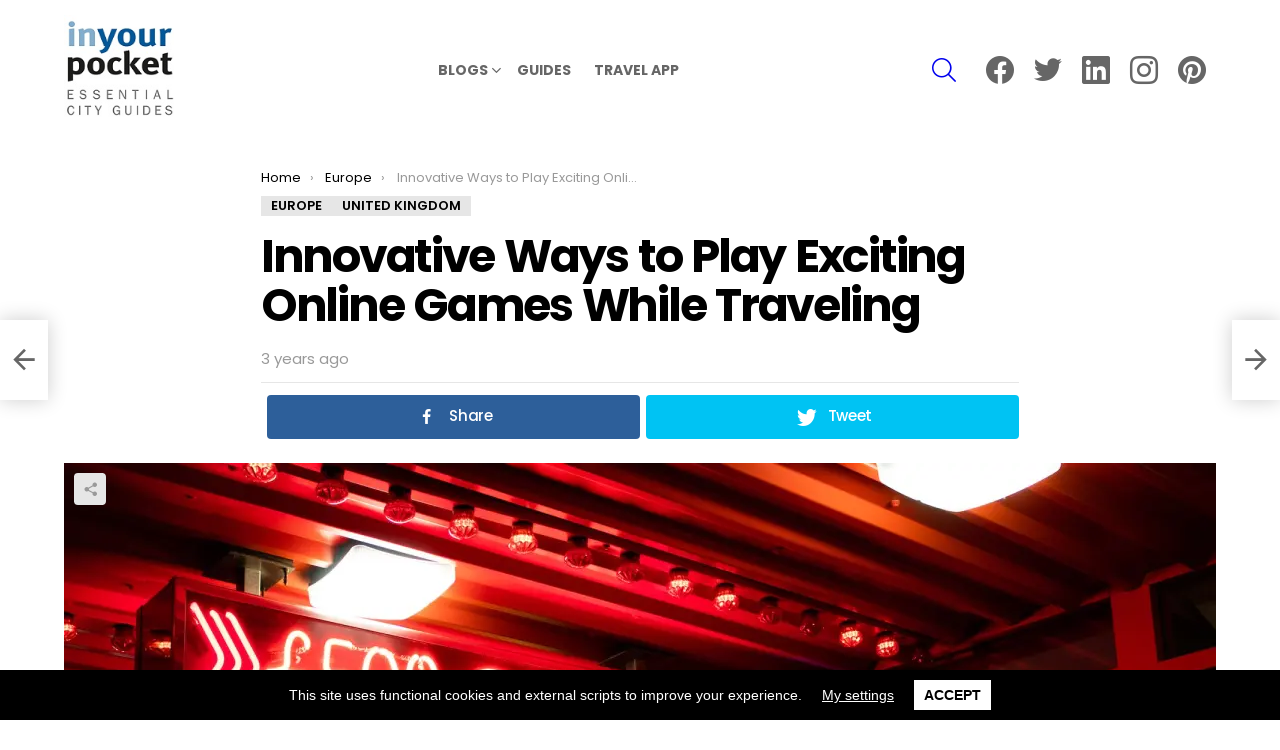

--- FILE ---
content_type: text/html; charset=UTF-8
request_url: https://blog.inyourpocket.com/blog/innovative-ways-to-play-exciting-online-games-while-traveling/
body_size: 30442
content:
<!DOCTYPE html>
<!--[if IE 8]>
<html class="no-js g1-off-outside lt-ie10 lt-ie9" id="ie8" lang="en-US"
 xmlns:fb="http://ogp.me/ns/fb#"><![endif]-->
<!--[if IE 9]>
<html class="no-js g1-off-outside lt-ie10" id="ie9" lang="en-US"
 xmlns:fb="http://ogp.me/ns/fb#"><![endif]-->
<!--[if !IE]><!-->
<html class="no-js g1-off-outside" lang="en-US"
 xmlns:fb="http://ogp.me/ns/fb#"><!--<![endif]-->
<head>
	<meta charset="UTF-8"/>
	<link rel="profile" href="http://gmpg.org/xfn/11"/>
	<link rel="pingback" href="https://blog.inyourpocket.com/xmlrpc.php"/>

	<title>Innovative Ways to Play Exciting Online Games While Traveling &#8211; In Your Pocket Travel Blog</title>
        <style type="text/css">
        </style>
        <meta property="sharepost:description" content="

Travelling is probably one thing everyone has on their bucket list.
Getting to experience the culture and scenic beauty of other
countries is something to look forward to. For gambling lovers, there
are casino destinations like the Empire Casino in the UK, Casino
Estoril, Lisbon, Portugal, and other hot spots that are highly
recommended. 





What better way to relax and take a load off your fe..." />
<!-- Open Graph Meta Tags generated by MashShare 3.7.2 - https://mashshare.net -->
<meta property="og:type" content="article" /> 
<meta property="og:title" content="Innovative Ways to Play Exciting Online Games While Traveling" />
<meta property="og:description" content="Travelling is probably one thing everyone has on their bucket list. Getting to experience the culture and scenic beauty of other countries is something to look forward to. For gambling lovers, there are casino destinations like the Empire" />
<meta property="og:image" content="https://blog.inyourpocket.com/wp-content/uploads/2022/09/Innovative-Ways-to-Play-Exciting-Online-Games-While-Traveling-©-ben-frost-unsplash.jpg" />
<meta property="og:url" content="https://blog.inyourpocket.com/blog/innovative-ways-to-play-exciting-online-games-while-traveling/" />
<meta property="og:site_name" content="In Your Pocket Travel Blog" />
<meta property="article:publisher" content="https://www.facebook.com/InYourPocket" />
<meta property="article:published_time" content="2022-09-22T04:57:54+00:00" />
<meta property="article:modified_time" content="2022-09-22T04:58:01+00:00" />
<meta property="og:updated_time" content="2022-09-22T04:58:01+00:00" />
<!-- Open Graph Meta Tags generated by MashShare 3.7.2 - https://www.mashshare.net -->
<!-- Twitter Card generated by MashShare 3.7.2 - https://www.mashshare.net -->
<meta property="og:image:width" content="1920" />
<meta property="og:image:height" content="1280" />
<meta name="twitter:card" content="summary_large_image">
<meta name="twitter:title" content="Innovative Ways to Play Exciting Online Games While Traveling">
<meta name="twitter:description" content="Travelling is probably one thing everyone has on their bucket list. Getting to experience the culture and scenic beauty of other countries is something to look forward to. For gambling lovers, there are casino destinations like the Empire">
<meta name="twitter:image" content="https://blog.inyourpocket.com/wp-content/uploads/2022/09/Innovative-Ways-to-Play-Exciting-Online-Games-While-Traveling-©-ben-frost-unsplash.jpg">
<meta name="twitter:site" content="@inyourpocket">
<!-- Twitter Card generated by MashShare 3.7.2 - https://www.mashshare.net -->


<meta name="viewport" content="initial-scale=1.0, minimum-scale=1.0, height=device-height, width=device-width" />
<link rel='dns-prefetch' href='//l.getsitecontrol.com' />
<link rel='dns-prefetch' href='//s0.wp.com' />
<link rel='dns-prefetch' href='//secure.gravatar.com' />
<link rel='dns-prefetch' href='//sharecdn.social9.com' />
<link rel='dns-prefetch' href='//maxcdn.bootstrapcdn.com' />
<link rel='dns-prefetch' href='//fonts.googleapis.com' />
<link rel='dns-prefetch' href='//s.w.org' />
<link rel="alternate" type="application/rss+xml" title="In Your Pocket Travel Blog &raquo; Feed" href="https://blog.inyourpocket.com/feed/" />
<link rel="alternate" type="application/rss+xml" title="In Your Pocket Travel Blog &raquo; Comments Feed" href="https://blog.inyourpocket.com/comments/feed/" />
<!-- Simple Analytics by Theme Blvd -->
<script>

	(function(i,s,o,g,r,a,m){i['GoogleAnalyticsObject']=r;i[r]=i[r]||function(){
		(i[r].q=i[r].q||[]).push(arguments)},i[r].l=1*new Date();a=s.createElement(o),
		m=s.getElementsByTagName(o)[0];a.async=1;a.src=g;m.parentNode.insertBefore(a,m)
	})(window,document,'script','//www.google-analytics.com/analytics.js','ga');

	ga('create', 'UA-2035229-15', 'auto');
	ga('send', 'pageview');

</script>
<link rel="alternate" type="application/rss+xml" title="In Your Pocket Travel Blog &raquo; Innovative Ways to Play Exciting Online Games While Traveling Comments Feed" href="https://blog.inyourpocket.com/blog/innovative-ways-to-play-exciting-online-games-while-traveling/feed/" />
		<script type="text/javascript">
			window._wpemojiSettings = {"baseUrl":"https:\/\/s.w.org\/images\/core\/emoji\/12.0.0-1\/72x72\/","ext":".png","svgUrl":"https:\/\/s.w.org\/images\/core\/emoji\/12.0.0-1\/svg\/","svgExt":".svg","source":{"concatemoji":"https:\/\/blog.inyourpocket.com\/wp-includes\/js\/wp-emoji-release.min.js?ver=5.2.21"}};
			!function(e,a,t){var n,r,o,i=a.createElement("canvas"),p=i.getContext&&i.getContext("2d");function s(e,t){var a=String.fromCharCode;p.clearRect(0,0,i.width,i.height),p.fillText(a.apply(this,e),0,0);e=i.toDataURL();return p.clearRect(0,0,i.width,i.height),p.fillText(a.apply(this,t),0,0),e===i.toDataURL()}function c(e){var t=a.createElement("script");t.src=e,t.defer=t.type="text/javascript",a.getElementsByTagName("head")[0].appendChild(t)}for(o=Array("flag","emoji"),t.supports={everything:!0,everythingExceptFlag:!0},r=0;r<o.length;r++)t.supports[o[r]]=function(e){if(!p||!p.fillText)return!1;switch(p.textBaseline="top",p.font="600 32px Arial",e){case"flag":return s([55356,56826,55356,56819],[55356,56826,8203,55356,56819])?!1:!s([55356,57332,56128,56423,56128,56418,56128,56421,56128,56430,56128,56423,56128,56447],[55356,57332,8203,56128,56423,8203,56128,56418,8203,56128,56421,8203,56128,56430,8203,56128,56423,8203,56128,56447]);case"emoji":return!s([55357,56424,55356,57342,8205,55358,56605,8205,55357,56424,55356,57340],[55357,56424,55356,57342,8203,55358,56605,8203,55357,56424,55356,57340])}return!1}(o[r]),t.supports.everything=t.supports.everything&&t.supports[o[r]],"flag"!==o[r]&&(t.supports.everythingExceptFlag=t.supports.everythingExceptFlag&&t.supports[o[r]]);t.supports.everythingExceptFlag=t.supports.everythingExceptFlag&&!t.supports.flag,t.DOMReady=!1,t.readyCallback=function(){t.DOMReady=!0},t.supports.everything||(n=function(){t.readyCallback()},a.addEventListener?(a.addEventListener("DOMContentLoaded",n,!1),e.addEventListener("load",n,!1)):(e.attachEvent("onload",n),a.attachEvent("onreadystatechange",function(){"complete"===a.readyState&&t.readyCallback()})),(n=t.source||{}).concatemoji?c(n.concatemoji):n.wpemoji&&n.twemoji&&(c(n.twemoji),c(n.wpemoji)))}(window,document,window._wpemojiSettings);
		</script>
		<style type="text/css">
img.wp-smiley,
img.emoji {
	display: inline !important;
	border: none !important;
	box-shadow: none !important;
	height: 1em !important;
	width: 1em !important;
	margin: 0 .07em !important;
	vertical-align: -0.1em !important;
	background: none !important;
	padding: 0 !important;
}
</style>
	<link rel='stylesheet' id='colorbox-css'  href='https://blog.inyourpocket.com/wp-content/plugins/wp-colorbox/example5/colorbox.css?ver=5.2.21' type='text/css' media='all' />
<link rel='stylesheet' id='oss-social-sharing-front-css'  href='https://blog.inyourpocket.com/wp-content/plugins/simplified-social-share/oss-social-sharing/assets/css/oss-social-sharing-front.css?ver=5.2.21' type='text/css' media='all' />
<link rel='stylesheet' id='oss-share-widget-style-css'  href='https://sharecdn.social9.com/v2/css/os-share-widget-style.css?ver=5.2.21' type='text/css' media='all' />
<link rel='stylesheet' id='wp-components-css'  href='https://blog.inyourpocket.com/wp-includes/css/dist/components/style.min.css?ver=5.2.21' type='text/css' media='all' />
<link rel='stylesheet' id='wp-editor-font-css'  href='https://fonts.googleapis.com/css?family=Noto+Serif%3A400%2C400i%2C700%2C700i&#038;ver=5.2.21' type='text/css' media='all' />
<link rel='stylesheet' id='wp-block-editor-css'  href='https://blog.inyourpocket.com/wp-includes/css/dist/block-editor/style.min.css?ver=5.2.21' type='text/css' media='all' />
<link rel='stylesheet' id='wp-nux-css'  href='https://blog.inyourpocket.com/wp-includes/css/dist/nux/style.min.css?ver=5.2.21' type='text/css' media='all' />
<link rel='stylesheet' id='wp-editor-css'  href='https://blog.inyourpocket.com/wp-includes/css/dist/editor/style.min.css?ver=5.2.21' type='text/css' media='all' />
<link rel='stylesheet' id='block-robo-gallery-style-css-css'  href='https://blog.inyourpocket.com/wp-content/plugins/robo-gallery/includes/extensions/block/dist/blocks.style.build.css?ver=2.8.25' type='text/css' media='all' />
<link rel='stylesheet' id='avatar-manager-css'  href='https://blog.inyourpocket.com/wp-content/plugins/avatar-manager/assets/css/avatar-manager.min.css?ver=1.2.1' type='text/css' media='all' />
<link rel='stylesheet' id='cff-css'  href='https://blog.inyourpocket.com/wp-content/plugins/custom-facebook-feed/css/cff-style.css?ver=2.9.1' type='text/css' media='all' />
<link rel='stylesheet' id='sb-font-awesome-css'  href='https://maxcdn.bootstrapcdn.com/font-awesome/4.7.0/css/font-awesome.min.css?ver=5.2.21' type='text/css' media='all' />
<link rel='stylesheet' id='eelv-share-post-css'  href='https://blog.inyourpocket.com/wp-content/plugins/eelv-share-post/css/share.css' type='text/css' media='all' />
<link rel='stylesheet' id='fts-feeds-css'  href='https://blog.inyourpocket.com/wp-content/plugins/feed-them-social/feeds/css/styles.css?ver=2.7.0' type='text/css' media='' />
<link rel='stylesheet' id='mashsb-styles-css'  href='https://blog.inyourpocket.com/wp-content/plugins/mashsharer/assets/css/mashsb.min.css?ver=3.7.2' type='text/css' media='all' />
<style id='mashsb-styles-inline-css' type='text/css'>
.mashsb-count {color:#cccccc;}@media only screen and (min-width:568px){.mashsb-buttons a {min-width: 177px;}}
</style>
<link rel='stylesheet' id='adace-style-css'  href='https://blog.inyourpocket.com/wp-content/plugins/ad-ace/assets/css/style.min.css?ver=1.3.8' type='text/css' media='all' />
<link rel='stylesheet' id='shoppable-images-css-css'  href='https://blog.inyourpocket.com/wp-content/plugins/ad-ace/assets/css/shoppable-images-front.min.css?ver=1.3.8' type='text/css' media='all' />
<link rel='stylesheet' id='mace-lazy-load-youtube-css'  href='https://blog.inyourpocket.com/wp-content/plugins/media-ace/includes/lazy-load/css/youtube.min.css?ver=1.3.9' type='text/css' media='all' />
<link rel='stylesheet' id='mace-gallery-css'  href='https://blog.inyourpocket.com/wp-content/plugins/media-ace/includes/gallery/css/gallery.min.css?ver=5.2.21' type='text/css' media='all' />
<link rel='stylesheet' id='jquery-magnific-popup-css'  href='https://blog.inyourpocket.com/wp-content/plugins/snax/assets/js/jquery.magnific-popup/magnific-popup.css?ver=5.2.21' type='text/css' media='all' />
<link rel='stylesheet' id='snax-css'  href='https://blog.inyourpocket.com/wp-content/plugins/snax/css/snax.min.css?ver=1.55' type='text/css' media='all' />
<link rel='stylesheet' id='wyr-main-css'  href='https://blog.inyourpocket.com/wp-content/plugins/whats-your-reaction/css/main.min.css?ver=1.3.7' type='text/css' media='all' />
<link rel='stylesheet' id='content-cards-css'  href='https://blog.inyourpocket.com/wp-content/plugins/content-cards/skins/default/content-cards.css?ver=5.2.21' type='text/css' media='all' />
<link rel='stylesheet' id='netsposts_css-css'  href='https://blog.inyourpocket.com/wp-content/plugins/network-posts-extended/css/net_posts_extended.css?ver=5.2.21' type='text/css' media='all' />
<link rel='stylesheet' id='netsposts_star_css-css'  href='https://blog.inyourpocket.com/wp-content/plugins/network-posts-extended/css/fontawesome-stars.css?ver=5.2.21' type='text/css' media='all' />
<link rel='stylesheet' id='wordpress-popular-posts-css-css'  href='https://blog.inyourpocket.com/wp-content/plugins/wordpress-popular-posts/assets/css/wpp.css?ver=5.0.2' type='text/css' media='all' />
<link rel='stylesheet' id='g1-main-css'  href='https://blog.inyourpocket.com/wp-content/themes/bimber/css/7.7.1/styles/original/all-light.min.css?ver=7.7.1' type='text/css' media='all' />
<link rel='stylesheet' id='bimber-single-css'  href='https://blog.inyourpocket.com/wp-content/themes/bimber/css/7.7.1/styles/original/single-light.min.css?ver=7.7.1' type='text/css' media='all' />
<link rel='stylesheet' id='bimber-google-fonts-css'  href='//fonts.googleapis.com/css?family=Roboto%3A400%2C300%2C500%2C600%2C700%2C900%7CPoppins%3A400%2C300%2C500%2C600%2C700&#038;subset=latin%2Clatin-ext&#038;ver=7.7.1' type='text/css' media='all' />
<link rel='stylesheet' id='bimber-dynamic-style-css'  href='https://blog.inyourpocket.com/?bimber-dynamic-style=1' type='text/css' media='all' />
<link rel='stylesheet' id='author-avatars-widget-css'  href='https://blog.inyourpocket.com/wp-content/plugins/author-avatars/css/widget.css?ver=1.15' type='text/css' media='all' />
<link rel='stylesheet' id='wpb_iw_main-css'  href='https://blog.inyourpocket.com/wp-content/plugins/wpb-image-widget/inc/../assets/css/main.css?ver=1.0' type='text/css' media='' />
<link rel='stylesheet' id='bimber-snax-extra-css'  href='https://blog.inyourpocket.com/wp-content/themes/bimber/css/7.7.1/styles/original/snax-extra-light.min.css?ver=7.7.1' type='text/css' media='all' />
<link rel='stylesheet' id='bimber-vc-css'  href='https://blog.inyourpocket.com/wp-content/themes/bimber/css/7.7.1/styles/original/vc-light.min.css?ver=7.7.1' type='text/css' media='all' />
<link rel='stylesheet' id='bimber-mashshare-css'  href='https://blog.inyourpocket.com/wp-content/themes/bimber/css/7.7.1/styles/original/mashshare-light.min.css?ver=7.7.1' type='text/css' media='all' />
<link rel='stylesheet' id='author-avatars-shortcode-css'  href='https://blog.inyourpocket.com/wp-content/plugins/author-avatars/css/shortcode.css?ver=1.15' type='text/css' media='all' />
<link rel='stylesheet' id='rt-mediaelement-css'  href='https://blog.inyourpocket.com/wp-content/plugins/buddypress-media/lib/media-element/mediaelementplayer-legacy.min.css?ver=4.5.7' type='text/css' media='all' />
<link rel='stylesheet' id='rt-mediaelement-wp-css'  href='https://blog.inyourpocket.com/wp-content/plugins/buddypress-media/lib/media-element/wp-mediaelement.min.css?ver=4.5.7' type='text/css' media='all' />
<link rel='stylesheet' id='dashicons-css'  href='https://blog.inyourpocket.com/wp-includes/css/dashicons.min.css?ver=5.2.21' type='text/css' media='all' />
<link rel='stylesheet' id='rtmedia-main-css'  href='https://blog.inyourpocket.com/wp-content/plugins/buddypress-media/app/assets/css/rtmedia.min.css?ver=4.5.7' type='text/css' media='all' />
<link rel='stylesheet' id='rtmedia-upload-terms-main-css'  href='https://blog.inyourpocket.com/wp-content/plugins/buddypress-media/app/assets/css/rtm-upload-terms.min.css?ver=4.5.7' type='text/css' media='all' />
<link rel='stylesheet' id='sib-front-css-css'  href='https://blog.inyourpocket.com/wp-content/plugins/mailin/css/mailin-front.css?ver=5.2.21' type='text/css' media='all' />
<link rel='stylesheet' id='wpgdprc.css-css'  href='https://blog.inyourpocket.com/wp-content/plugins/wp-gdpr-compliance/assets/css/front.css?ver=1580310057' type='text/css' media='all' />
<style id='wpgdprc.css-inline-css' type='text/css'>

            div.wpgdprc .wpgdprc-switch .wpgdprc-switch-inner:before { content: 'Yes'; }
            div.wpgdprc .wpgdprc-switch .wpgdprc-switch-inner:after { content: 'No'; }
        
</style>
<link rel='stylesheet' id='social-logos-css'  href='https://blog.inyourpocket.com/wp-content/plugins/jetpack/_inc/social-logos/social-logos.min.css?ver=1' type='text/css' media='all' />
<link rel='stylesheet' id='jetpack_css-css'  href='https://blog.inyourpocket.com/wp-content/plugins/jetpack/css/jetpack.css?ver=7.5.7' type='text/css' media='all' />
<script type='text/javascript' src='https://blog.inyourpocket.com/wp-includes/js/jquery/jquery.js?ver=1.12.4-wp'></script>
<script type='text/javascript' src='https://blog.inyourpocket.com/wp-includes/js/jquery/jquery-migrate.min.js?ver=1.4.1'></script>
<script type='text/javascript'>
/* <![CDATA[ */
var related_posts_js_options = {"post_heading":"h4"};
/* ]]> */
</script>
<script type='text/javascript' src='https://blog.inyourpocket.com/wp-content/plugins/jetpack/_inc/build/related-posts/related-posts.min.js?ver=20190204'></script>
<script type='text/javascript' src='https://blog.inyourpocket.com/wp-content/plugins/wp-colorbox/jquery.colorbox-min.js?ver=1.1.2'></script>
<script type='text/javascript' src='https://blog.inyourpocket.com/wp-content/plugins/wp-colorbox/wp-colorbox.js?ver=1.1.2'></script>
<script type='text/javascript' src='https://blog.inyourpocket.com/wp-content/plugins/avatar-manager/assets/js/avatar-manager.min.js?ver=1.2.1'></script>
<script type='text/javascript' src='https://blog.inyourpocket.com/wp-includes/js/plupload/moxie.min.js?ver=1.3.5'></script>
<script type='text/javascript' src='https://blog.inyourpocket.com/wp-includes/js/plupload/plupload.min.js?ver=2.1.9'></script>
<script type='text/javascript' src='https://blog.inyourpocket.com/wp-content/plugins/eelv-share-post/js/share.js?ver=5.2.21'></script>
<script type='text/javascript' src='https://blog.inyourpocket.com/wp-content/plugins/feed-them-social/feeds/js/powered-by.js?ver=2.7.0'></script>
<script type='text/javascript' src='https://blog.inyourpocket.com/wp-content/plugins/feed-them-social/feeds/js/fts-global.js?ver=2.7.0'></script>
<script type='text/javascript'>
/* <![CDATA[ */
var mashsb = {"shares":"0","round_shares":"1","animate_shares":"0","dynamic_buttons":"0","share_url":"https:\/\/blog.inyourpocket.com\/blog\/innovative-ways-to-play-exciting-online-games-while-traveling\/","title":"Innovative+Ways+to+Play+Exciting+Online+Games+While+Traveling","image":"https:\/\/blog.inyourpocket.com\/wp-content\/uploads\/2022\/09\/Innovative-Ways-to-Play-Exciting-Online-Games-While-Traveling-\u00a9-ben-frost-unsplash.jpg","desc":"Travelling is probably one thing everyone has on their bucket list.\nGetting to experience the culture and scenic beauty of other\ncountries is something to look forward to. For gambling lovers, there\nare casino destinations like the Empire \u2026","hashtag":"@inyourpocket","subscribe":"content","subscribe_url":"","activestatus":"1","singular":"1","twitter_popup":"1","refresh":"0","nonce":"eeeaff1624","postid":"2674","servertime":"1769774149","ajaxurl":"https:\/\/blog.inyourpocket.com\/wp-admin\/admin-ajax.php"};
/* ]]> */
</script>
<script type='text/javascript' src='https://blog.inyourpocket.com/wp-content/plugins/mashsharer/assets/js/mashsb.min.js?ver=3.7.2'></script>
<script type='text/javascript' src='https://blog.inyourpocket.com/wp-content/plugins/ad-ace/assets/js/slideup.js?ver=1.3.8'></script>
<script type='text/javascript' src='https://blog.inyourpocket.com/wp-content/plugins/ad-ace/includes/shoppable-images/assets/js/shoppable-images-front.js?ver=1.3.8'></script>
<script type='text/javascript' src='https://blog.inyourpocket.com/wp-content/plugins/ad-ace/assets/js/coupons.js?ver=1.3.8'></script>
<script type='text/javascript'>
/* <![CDATA[ */
var wpp_params = {"sampling_active":"0","sampling_rate":"100","ajax_url":"https:\/\/blog.inyourpocket.com\/wp-json\/wordpress-popular-posts\/v1\/popular-posts","ID":"2674","token":"908697eeca","debug":""};
/* ]]> */
</script>
<script type='text/javascript' src='https://blog.inyourpocket.com/wp-content/plugins/wordpress-popular-posts/assets/js/wpp-5.0.0.min.js?ver=5.0.2'></script>
<script type='text/javascript' src='https://blog.inyourpocket.com/wp-content/themes/bimber/js/modernizr/modernizr-custom.min.js?ver=3.3.0'></script>
<script type='text/javascript' src='https://blog.inyourpocket.com/wp-content/plugins/buddypress-media/lib/media-element/mediaelement-and-player.min.js?ver=4.5.7'></script>
<script type='text/javascript' src='https://blog.inyourpocket.com/wp-content/plugins/buddypress-media/lib/media-element/wp-mediaelement.min.js?ver=4.5.7'></script>
<script type='text/javascript'>
/* <![CDATA[ */
var bp_template_pack = [""];
var rtmedia_ajax_url = "https:\/\/blog.inyourpocket.com\/wp-admin\/admin-ajax.php";
var rtmedia_media_slug = "media";
var rtmedia_lightbox_enabled = "1";
var rtmedia_direct_upload_enabled = "0";
var rtmedia_gallery_reload_on_upload = "1";
var rtmedia_empty_activity_msg = "Please enter some content to post.";
var rtmedia_empty_comment_msg = "Empty comment is not allowed.";
var rtmedia_media_delete_confirmation = "Are you sure you want to delete this media?";
var rtmedia_media_comment_delete_confirmation = "Are you sure you want to delete this comment?";
var rtmedia_album_delete_confirmation = "Are you sure you want to delete this Album?";
var rtmedia_drop_media_msg = "Drop files here";
var rtmedia_album_created_msg = " album created successfully.";
var rtmedia_something_wrong_msg = "Something went wrong. Please try again.";
var rtmedia_empty_album_name_msg = "Enter an album name.";
var rtmedia_max_file_msg = "Max file Size Limit : ";
var rtmedia_allowed_file_formats = "Allowed File Formats";
var rtmedia_select_all_visible = "Select All Visible";
var rtmedia_unselect_all_visible = "Unselect All Visible";
var rtmedia_no_media_selected = "Please select some media.";
var rtmedia_selected_media_delete_confirmation = "Are you sure you want to delete the selected media?";
var rtmedia_selected_media_move_confirmation = "Are you sure you want to move the selected media?";
var rtmedia_waiting_msg = "Waiting";
var rtmedia_uploaded_msg = "Uploaded";
var rtmedia_uploading_msg = "Uploading";
var rtmedia_upload_failed_msg = "Failed";
var rtmedia_close = "Close";
var rtmedia_edit = "Edit";
var rtmedia_delete = "Delete";
var rtmedia_edit_media = "Edit Media";
var rtmedia_remove_from_queue = "Remove from queue";
var rtmedia_add_more_files_msg = "Add more files";
var rtmedia_file_extension_error_msg = "File not supported";
var rtmedia_more = "more";
var rtmedia_less = "less";
var rtmedia_read_more = "Read more";
var rtmedia__show_less = "Show less";
var rtmedia_activity_text_with_attachment = "disable";
var rtmedia_delete_uploaded_media = "This media is uploaded. Are you sure you want to delete this media?";
var rtm_wp_version = "5.2.21";
var rtmedia_main_js_strings = {"rtmedia_albums":"Albums","privacy_update_success":"Privacy updated successfully.","privacy_update_error":"Couldn't change privacy, please try again.","file_delete_success":"file deleted successfully."};
var rtmedia_masonry_layout = "false";
var rtmedia_media_size_config = {"photo":{"thumb":{"width":"70","height":"70","crop":"1"},"medium":{"width":"320","height":"240","crop":"1"},"large":{"width":"800","height":"0","crop":"1"}},"video":{"activity_media":{"width":"320","height":"240"},"single_media":{"width":"640","height":"480"}},"music":{"activity_media":{"width":"320"},"single_media":{"width":"640"}},"featured":{"default":{"width":"100","height":"100","crop":"1"}}};
var rtmedia_disable_media_in_commented_media = "0";
var rtmedia_disable_media_in_commented_media_text = "Adding media in Comments is not allowed";
var ajaxurl = "https:\/\/blog.inyourpocket.com\/wp-admin\/admin-ajax.php";
/* ]]> */
</script>
<script type='text/javascript' src='https://blog.inyourpocket.com/wp-content/plugins/buddypress-media/app/assets/js/rtmedia.min.js?ver=4.5.7'></script>
<script type='text/javascript'>
/* <![CDATA[ */
var sibErrMsg = {"invalidMail":"Please fill out valid email address","requiredField":"Please fill out required fields","invalidDateFormat":"Please fill out valid date format","invalidSMSFormat":"Please fill out valid phone number"};
var ajax_sib_front_object = {"ajax_url":"https:\/\/blog.inyourpocket.com\/wp-admin\/admin-ajax.php","ajax_nonce":"22a124e96e","flag_url":"https:\/\/blog.inyourpocket.com\/wp-content\/plugins\/mailin\/img\/flags\/"};
/* ]]> */
</script>
<script type='text/javascript' src='https://blog.inyourpocket.com/wp-content/plugins/mailin/js/mailin-front.js?ver=1581772723'></script>
<script type='text/javascript' src='https://blog.inyourpocket.com/wp-content/plugins/wp-gdpr-compliance/assets/vendor/micromodal/micromodal.min.js?ver=1580310057'></script>
<script type='text/javascript' src='https://blog.inyourpocket.com/wp-content/plugins/wp-gdpr-compliance/assets/vendor/postscribe/postscribe.min.js?ver=1580310057'></script>
<link rel='https://api.w.org/' href='https://blog.inyourpocket.com/wp-json/' />
<link rel="EditURI" type="application/rsd+xml" title="RSD" href="https://blog.inyourpocket.com/xmlrpc.php?rsd" />
<link rel="wlwmanifest" type="application/wlwmanifest+xml" href="https://blog.inyourpocket.com/wp-includes/wlwmanifest.xml" /> 
<link rel="canonical" href="https://blog.inyourpocket.com/blog/innovative-ways-to-play-exciting-online-games-while-traveling/" />
<link rel='shortlink' href='https://wp.me/p95cc1-H8' />
<link rel="alternate" type="application/json+oembed" href="https://blog.inyourpocket.com/wp-json/oembed/1.0/embed?url=https%3A%2F%2Fblog.inyourpocket.com%2Fblog%2Finnovative-ways-to-play-exciting-online-games-while-traveling%2F" />
<link rel="alternate" type="text/xml+oembed" href="https://blog.inyourpocket.com/wp-json/oembed/1.0/embed?url=https%3A%2F%2Fblog.inyourpocket.com%2Fblog%2Finnovative-ways-to-play-exciting-online-games-while-traveling%2F&#038;format=xml" />
<script type="text/javascript">
    window._mNHandle = window._mNHandle || {};
    window._mNHandle.queue = window._mNHandle.queue || [];
    medianet_versionId = "3121199";
</script>
<script src="https://contextual.media.net/dmedianet.js?cid=8CUU26OW2" async="async"></script><!-- Linkedin Insight Base Code --!>
<script type="text/javascript">
_linkedin_partner_id = "2449986";
window._linkedin_data_partner_ids = window._linkedin_data_partner_ids || [];
window._linkedin_data_partner_ids.push(_linkedin_partner_id);
</script><script type="text/javascript">
(function(){var s = document.getElementsByTagName("script")[0];
var b = document.createElement("script");
b.type = "text/javascript";b.async = true;
b.src = "https://snap.licdn.com/li.lms-analytics/insight.min.js";
s.parentNode.insertBefore(b, s);})();
</script>
<noscript>
<img height="1" width="1" style="display:none;" alt="" src="https://dc.ads.linkedin.com/collect/?pid=2449986&fmt=gif" />
</noscript>
<!-- End Linkedin Insight Base Code --!>
<meta property="fb:app_id" content="206760093791681"/>	<style>
		.lazyload, .lazyautosizes, .lazybuffered {
			opacity: 0;
		}
		.lazyloaded {
			opacity: 1;
			transition: opacity 0.175s ease-in-out;
		}

		iframe.lazyloading {
			opacity: 1;
			transition: opacity 0.375s ease-in-out;
			background: #f2f2f2 no-repeat center;
		}
		iframe.lazyloaded {
			opacity: 1;
		}
	</style>
				<style type="text/css">
				            	.rtmedia-activity-container ul.rtm-activity-media-list{
            	overflow: auto;
            	}

            	div.rtmedia-activity-container ul.rtm-activity-media-list li.media-type-document,
            	div.rtmedia-activity-container ul.rtm-activity-media-list li.media-type-other{
            	margin-left: 0.6em !important;
            	}

        	.rtmedia-activity-container li.media-type-video{
        	height: 240px !important;
        	width: 320px !important;
        	}

        	.rtmedia-activity-container li.media-type-video div.rtmedia-item-thumbnail,
        	.rtmedia-activity-container li.media-type-photo a{
        	width: 100% !important;
        	height: 98% !important;
        	}

        	.rtmedia-activity-container li.media-type-video div.rtmedia-item-thumbnail video{
        	width: 100% !important;
        	height: 100% !important;
        	}

        	.rtmedia-activity-container li.media-type-video div.rtmedia-item-thumbnail .mejs-video,
        	.rtmedia-activity-container li.media-type-video div.rtmedia-item-thumbnail .mejs-video video,
        	.rtmedia-activity-container li.media-type-video div.rtmedia-item-thumbnail .mejs-video .mejs-overlay-play{
        	width: 100% !important;
        	height: 100% !important;
        	}

        	.rtmedia-activity-container li.media-type-music{
        	width: 320px !important;
        	}

        	.rtmedia-activity-container li.media-type-music .rtmedia-item-thumbnail,
        	.rtmedia-activity-container li.media-type-music .rtmedia-item-thumbnail .mejs-audio,
        	.rtmedia-activity-container li.media-type-music .rtmedia-item-thumbnail audio{
        	width: 100% !important;
        	}

        	.rtmedia-activity-container li.media-type-photo{
        	width: 320px !important;
        	height: 240px !important;
        	}

        	.rtmedia-activity-container .media-type-photo .rtmedia-item-thumbnail,
        	.rtmedia-activity-container .media-type-photo .rtmedia-item-thumbnail img {
        	width: 100% !important;
        	height: 100% !important;
        	overflow: hidden;
        	}
				.rtmedia-container ul.rtmedia-list li.rtmedia-list-item div.rtmedia-item-thumbnail {
		width: 70px;
		height: 70px;
		line-height: 70px;
		}
		.rtmedia-container ul.rtmedia-list li.rtmedia-list-item div.rtmedia-item-thumbnail img {
		max-width: 70px;
		max-height: 70px;
		}
		.rtmedia-container .rtmedia-list  .rtmedia-list-item {
		width: 70px;
		}
					</style>
			
<link rel='dns-prefetch' href='//v0.wordpress.com'/>
<link rel='dns-prefetch' href='//i0.wp.com'/>
<link rel='dns-prefetch' href='//i1.wp.com'/>
<link rel='dns-prefetch' href='//i2.wp.com'/>
<style type='text/css'>img#wpstats{display:none}</style>	<style>
	@font-face {
		font-family: "bimber";
							src:url("https://blog.inyourpocket.com/wp-content/themes/bimber/css/7.7.1/bimber/fonts/bimber.eot");
			src:url("https://blog.inyourpocket.com/wp-content/themes/bimber/css/7.7.1/bimber/fonts/bimber.eot?#iefix") format("embedded-opentype"),
			url("https://blog.inyourpocket.com/wp-content/themes/bimber/css/7.7.1/bimber/fonts/bimber.woff") format("woff"),
			url("https://blog.inyourpocket.com/wp-content/themes/bimber/css/7.7.1/bimber/fonts/bimber.ttf") format("truetype"),
			url("https://blog.inyourpocket.com/wp-content/themes/bimber/css/7.7.1/bimber/fonts/bimber.svg#bimber") format("svg");
				font-weight: normal;
		font-style: normal;
		font-display: block;
	}
	</style>
	<meta name="theme-color" content="#3d85c6" />

<!-- Facebook Pixel Code -->
<script type='text/javascript'>
!function(f,b,e,v,n,t,s){if(f.fbq)return;n=f.fbq=function(){n.callMethod?
n.callMethod.apply(n,arguments):n.queue.push(arguments)};if(!f._fbq)f._fbq=n;
n.push=n;n.loaded=!0;n.version='2.0';n.queue=[];t=b.createElement(e);t.async=!0;
t.src=v;s=b.getElementsByTagName(e)[0];s.parentNode.insertBefore(t,s)}(window,
document,'script','https://connect.facebook.net/en_US/fbevents.js');
</script>
<!-- End Facebook Pixel Code -->
<script type='text/javascript'>
  fbq('init', '3289559847826312', {}, {
    "agent": "wordpress-5.2.21-2.2.0"
});
</script><script type='text/javascript'>
  fbq('track', 'PageView', []);
</script>
<!-- Facebook Pixel Code -->
<noscript>
<img height="1" width="1" style="display:none" alt="fbpx"
src="https://www.facebook.com/tr?id=3289559847826312&ev=PageView&noscript=1" />
</noscript>
<!-- End Facebook Pixel Code -->
<meta name="generator" content="Powered by WPBakery Page Builder - drag and drop page builder for WordPress."/>
<link rel="icon" href="https://i2.wp.com/blog.inyourpocket.com/wp-content/uploads/2017/08/cropped-IYP-Logo-stone_blue_square_ESG_WHITE-BACK-1.png?fit=32%2C32&#038;ssl=1" sizes="32x32" />
<link rel="icon" href="https://i2.wp.com/blog.inyourpocket.com/wp-content/uploads/2017/08/cropped-IYP-Logo-stone_blue_square_ESG_WHITE-BACK-1.png?fit=192%2C192&#038;ssl=1" sizes="192x192" />
<link rel="apple-touch-icon-precomposed" href="https://i2.wp.com/blog.inyourpocket.com/wp-content/uploads/2017/08/cropped-IYP-Logo-stone_blue_square_ESG_WHITE-BACK-1.png?fit=180%2C180&#038;ssl=1" />
<meta name="msapplication-TileImage" content="https://i2.wp.com/blog.inyourpocket.com/wp-content/uploads/2017/08/cropped-IYP-Logo-stone_blue_square_ESG_WHITE-BACK-1.png?fit=270%2C270&#038;ssl=1" />
<meta name="g1:switch-skin-css" content="https://blog.inyourpocket.com/wp-content/themes/bimber/css/7.7.1/styles/mode-dark.min.css" />	<script>if("undefined"!=typeof localStorage){var skinItemId=document.getElementsByName("g1:skin-item-id");skinItemId=skinItemId.length>0?skinItemId[0].getAttribute("content"):"g1_skin",window.g1SwitchSkin=function(e,t){if(e){var n=document.getElementById("g1-switch-skin-css");if(n){n.parentNode.removeChild(n),document.documentElement.classList.remove("g1-skinmode");try{localStorage.removeItem(skinItemId)}catch(e){}}else{t?document.write('<link id="g1-switch-skin-css" rel="stylesheet" type="text/css" media="all" href="'+document.getElementsByName("g1:switch-skin-css")[0].getAttribute("content")+'" />'):((n=document.createElement("link")).id="g1-switch-skin-css",n.href=document.getElementsByName("g1:switch-skin-css")[0].getAttribute("content"),n.rel="stylesheet",n.media="all",document.head.appendChild(n)),document.documentElement.classList.add("g1-skinmode");try{localStorage.setItem(skinItemId,e)}catch(e){}}}};try{var mode=localStorage.getItem(skinItemId);window.g1SwitchSkin(mode,!0)}catch(e){}}</script>
		<script>if("undefined"!=typeof localStorage){var nsfwItemId=document.getElementsByName("g1:nsfw-item-id");nsfwItemId=nsfwItemId.length>0?nsfwItemId[0].getAttribute("content"):"g1_nsfw_off",window.g1SwitchNSFW=function(e){e?(localStorage.setItem(nsfwItemId,1),document.documentElement.classList.add("g1-nsfw-off")):(localStorage.removeItem(nsfwItemId),document.documentElement.classList.remove("g1-nsfw-off"))};try{var nsfwmode=localStorage.getItem(nsfwItemId);window.g1SwitchNSFW(nsfwmode)}catch(e){}}</script>
	<!-- ## NXS/OG ## --><!-- ## NXSOGTAGS ## --><!-- ## NXS/OG ## -->
<noscript><style> .wpb_animate_when_almost_visible { opacity: 1; }</style></noscript></head>

<body class="post-template-default single single-post postid-2674 single-format-standard wp-embed-responsive snax-hoverable g1-layout-stretched g1-hoverable g1-has-mobile-logo g1-sidebar-normal wpb-js-composer js-comp-ver-6.1 vc_responsive elementor-default" itemscope="&quot;&quot;" itemtype="http://schema.org/WebPage" >

<div class="g1-body-inner">

	<div id="page">
		
	<aside class="g1-row g1-sharebar g1-sharebar-off">
		<div class="g1-row-inner">
			<div class="g1-column g1-sharebar-inner">
			</div>
		</div>
		<div class="g1-row-background">
		</div>
	</aside>

		

					<div class="g1-row g1-row-layout-page g1-hb-row g1-hb-row-normal g1-hb-row-a g1-hb-row-1 g1-hb-boxed g1-hb-sticky-off g1-hb-shadow-off">
			<div class="g1-row-inner">
				<div class="g1-column g1-dropable">
											<div class="g1-bin-1 g1-bin-grow-off">
							<div class="g1-bin g1-bin-align-left">
															</div>
						</div>
											<div class="g1-bin-2 g1-bin-grow-off">
							<div class="g1-bin g1-bin-align-center">
															</div>
						</div>
											<div class="g1-bin-3 g1-bin-grow-off">
							<div class="g1-bin g1-bin-align-right">
															</div>
						</div>
									</div>
			</div>
			<div class="g1-row-background"></div>
		</div>
			<div class="g1-row g1-row-layout-page g1-hb-row g1-hb-row-normal g1-hb-row-b g1-hb-row-2 g1-hb-boxed g1-hb-sticky-off g1-hb-shadow-off">
			<div class="g1-row-inner">
				<div class="g1-column g1-dropable">
											<div class="g1-bin-1 g1-bin-grow-off">
							<div class="g1-bin g1-bin-align-left">
																	<div class="g1-id g1-id-desktop">
				<p class="g1-mega g1-mega-1st site-title">
			
			<a class="g1-logo-wrapper"
			   href="https://blog.inyourpocket.com/" rel="home">
									<img class="g1-logo g1-logo-default" width="110" height="0" src="https://blog.inyourpocket.com/wp-content/uploads/2020/01/iyp_blue_whiteback_blog.jpg"  alt="In Your Pocket Travel Blog" />												</a>

				</p>

	</div>															</div>
						</div>
											<div class="g1-bin-2 g1-bin-grow-off">
							<div class="g1-bin g1-bin-align-center">
																	<!-- BEGIN .g1-primary-nav -->
<nav id="g1-primary-nav" class="g1-primary-nav"><ul id="g1-primary-nav-menu" class="g1-primary-nav-menu g1-menu-h"><li id="menu-item-144" class="menu-item menu-item-type-custom menu-item-object-custom menu-item-home menu-item-has-children menu-item-g1-standard menu-item-144"><a href="http://blog.inyourpocket.com">Blogs</a>
<ul class="sub-menu">
	<li id="menu-item-302" class="menu-item menu-item-type-custom menu-item-object-custom menu-item-302"><a href="http://blog.inyourpocket.com/croatia">Croatia</a></li>
	<li id="menu-item-400" class="menu-item menu-item-type-custom menu-item-object-custom menu-item-400"><a href="http://blog.inyourpocket.com/latvia">Latvia</a></li>
	<li id="menu-item-145" class="menu-item menu-item-type-custom menu-item-object-custom menu-item-145"><a href="http://blog.inyourpocket.com/poland">Poland</a></li>
	<li id="menu-item-611" class="menu-item menu-item-type-custom menu-item-object-custom menu-item-611"><a href="http://blog.inyourpocket.com/russia">Russia</a></li>
	<li id="menu-item-146" class="menu-item menu-item-type-custom menu-item-object-custom menu-item-146"><a href="http://blog.inyourpocket.com/slovenia">Slovenia</a></li>
	<li id="menu-item-452" class="menu-item menu-item-type-custom menu-item-object-custom menu-item-452"><a href="http://blog.inyourpocket.com/south-africa/">South Africa</a></li>
	<li id="menu-item-815" class="menu-item menu-item-type-custom menu-item-object-custom menu-item-815"><a href="http://blog.inyourpocket.com/switzerland/">Switzerland</a></li>
</ul>
</li>
<li id="menu-item-143" class="menu-item menu-item-type-custom menu-item-object-custom menu-item-g1-standard menu-item-143"><a href="http://www.inyourpocket.com">Guides</a></li>
<li id="menu-item-147" class="menu-item menu-item-type-custom menu-item-object-custom menu-item-g1-standard menu-item-147"><a href="http://inyourpocket.com/app">Travel App</a></li>
</ul></nav><!-- END .g1-primary-nav -->
															</div>
						</div>
											<div class="g1-bin-3 g1-bin-grow-off">
							<div class="g1-bin g1-bin-align-right">
																		<div class="g1-drop g1-drop-before g1-drop-the-search  g1-drop-m g1-drop-icon ">
		<a class="g1-drop-toggle" href="https://blog.inyourpocket.com/?s=">
			<span class="g1-drop-toggle-icon"></span><span class="g1-drop-toggle-text">Search</span>
			<span class="g1-drop-toggle-arrow"></span>
		</a>
		<div class="g1-drop-content">
			

<div role="search" class="search-form-wrapper">
	<form method="get"
	      class="g1-searchform-tpl-default g1-searchform-ajax search-form"
	      action="https://blog.inyourpocket.com/">
		<label>
			<span class="screen-reader-text">Search for:</span>
			<input type="search" class="search-field"
			       placeholder="Search &hellip;"
			       value="" name="s"
			       title="Search for:" />
		</label>
		<button class="search-submit">Search</button>
	</form>

			<div class="g1-searches g1-searches-ajax"></div>
	</div>
		</div>
	</div>
																	<ul id="g1-social-icons-1" class="g1-socials-items g1-socials-items-tpl-grid g1-socials-hb-list  ">
			<li class="g1-socials-item g1-socials-item-facebook">
	   <a class="g1-socials-item-link" href="https://www.facebook.com/InYourPocket" target="_blank" rel="noopener">
		   <span class="g1-socials-item-icon g1-socials-item-icon-48 g1-socials-item-icon-text g1-socials-item-icon-facebook"></span>
		   <span class="g1-socials-item-tooltip">
			   <span class="g1-socials-item-tooltip-inner">Facebook</span>
		   </span>
	   </a>
	</li>
			<li class="g1-socials-item g1-socials-item-twitter">
	   <a class="g1-socials-item-link" href="https://twitter.com/inyourpocket" target="_blank" rel="noopener">
		   <span class="g1-socials-item-icon g1-socials-item-icon-48 g1-socials-item-icon-text g1-socials-item-icon-twitter"></span>
		   <span class="g1-socials-item-tooltip">
			   <span class="g1-socials-item-tooltip-inner">Twitter</span>
		   </span>
	   </a>
	</li>
			<li class="g1-socials-item g1-socials-item-linkedin">
	   <a class="g1-socials-item-link" href="https://www.linkedin.com/company/inyourpocket" target="_blank" rel="noopener">
		   <span class="g1-socials-item-icon g1-socials-item-icon-48 g1-socials-item-icon-text g1-socials-item-icon-linkedin"></span>
		   <span class="g1-socials-item-tooltip">
			   <span class="g1-socials-item-tooltip-inner">LinkedIn</span>
		   </span>
	   </a>
	</li>
			<li class="g1-socials-item g1-socials-item-instagram">
	   <a class="g1-socials-item-link" href="https://www.instagram.com/inyourpocket" target="_blank" rel="noopener">
		   <span class="g1-socials-item-icon g1-socials-item-icon-48 g1-socials-item-icon-text g1-socials-item-icon-instagram"></span>
		   <span class="g1-socials-item-tooltip">
			   <span class="g1-socials-item-tooltip-inner">Instagram</span>
		   </span>
	   </a>
	</li>
			<li class="g1-socials-item g1-socials-item-pinterest">
	   <a class="g1-socials-item-link" href="https://www.pinterest.com/inyourpocket" target="_blank" rel="noopener">
		   <span class="g1-socials-item-icon g1-socials-item-icon-48 g1-socials-item-icon-text g1-socials-item-icon-pinterest"></span>
		   <span class="g1-socials-item-tooltip">
			   <span class="g1-socials-item-tooltip-inner">Pinterest</span>
		   </span>
	   </a>
	</li>
	</ul>
															</div>
						</div>
									</div>
			</div>
			<div class="g1-row-background"></div>
		</div>
			<div class="g1-row g1-row-layout-page g1-hb-row g1-hb-row-normal g1-hb-row-c g1-hb-row-3 g1-hb-boxed g1-hb-sticky-off g1-hb-shadow-off">
			<div class="g1-row-inner">
				<div class="g1-column g1-dropable">
											<div class="g1-bin-1 g1-bin-grow-off">
							<div class="g1-bin g1-bin-align-center">
															</div>
						</div>
											<div class="g1-bin-2 g1-bin-grow-off">
							<div class="g1-bin g1-bin-align-center">
															</div>
						</div>
											<div class="g1-bin-3 g1-bin-grow-off">
							<div class="g1-bin g1-bin-align-right">
															</div>
						</div>
									</div>
			</div>
			<div class="g1-row-background"></div>
		</div>
				<div class="g1-row g1-row-layout-page g1-hb-row g1-hb-row-mobile g1-hb-row-a g1-hb-row-1 g1-hb-boxed g1-hb-sticky-off g1-hb-shadow-off">
			<div class="g1-row-inner">
				<div class="g1-column g1-dropable">
											<div class="g1-bin-1 g1-bin-grow-off">
							<div class="g1-bin g1-bin-align-left">
															</div>
						</div>
											<div class="g1-bin-2 g1-bin-grow-on">
							<div class="g1-bin g1-bin-align-center">
																	<div class="g1-id g1-id-mobile">
	
	<p class="g1-mega g1-mega-1st site-title">
		<a class="g1-logo-wrapper"
		   href="https://blog.inyourpocket.com/" rel="home">
							<img class="g1-logo g1-logo-default" width="60" height="0" src="https://blog.inyourpocket.com/wp-content/uploads/2020/01/iyp_blue_whiteback_blog.jpg"  alt="In Your Pocket Travel Blog" />									</a>
	</p>

	</div>															</div>
						</div>
											<div class="g1-bin-3 g1-bin-grow-off">
							<div class="g1-bin g1-bin-align-right">
																		<a class="g1-hamburger g1-hamburger-show  " href="#">
		<span class="g1-hamburger-icon"></span>
			<span class="g1-hamburger-label
			g1-hamburger-label-hidden			">Menu</span>
	</a>
															</div>
						</div>
									</div>
			</div>
			<div class="g1-row-background"></div>
		</div>
			<div class="g1-row g1-row-layout-page g1-hb-row g1-hb-row-mobile g1-hb-row-b g1-hb-row-2 g1-hb-boxed g1-hb-sticky-off g1-hb-shadow-off">
			<div class="g1-row-inner">
				<div class="g1-column g1-dropable">
											<div class="g1-bin-1 g1-bin-grow-off">
							<div class="g1-bin g1-bin-align-left">
															</div>
						</div>
											<div class="g1-bin-2 g1-bin-grow-off">
							<div class="g1-bin g1-bin-align-center">
															</div>
						</div>
											<div class="g1-bin-3 g1-bin-grow-off">
							<div class="g1-bin g1-bin-align-right">
															</div>
						</div>
									</div>
			</div>
			<div class="g1-row-background"></div>
		</div>
			<div class="g1-row g1-row-layout-page g1-hb-row g1-hb-row-mobile g1-hb-row-c g1-hb-row-3 g1-hb-boxed g1-hb-sticky-off g1-hb-shadow-off">
			<div class="g1-row-inner">
				<div class="g1-column g1-dropable">
											<div class="g1-bin-1 g1-bin-grow-off">
							<div class="g1-bin g1-bin-align-left">
															</div>
						</div>
											<div class="g1-bin-2 g1-bin-grow-off">
							<div class="g1-bin g1-bin-align-center">
															</div>
						</div>
											<div class="g1-bin-3 g1-bin-grow-off">
							<div class="g1-bin g1-bin-align-right">
															</div>
						</div>
									</div>
			</div>
			<div class="g1-row-background"></div>
		</div>
	
		
		



		

	<div class="g1-row g1-row-layout-page g1-row-wide g1-row-padding-m">
		<div class="g1-row-background">
		</div>
		<div class="g1-row-inner">

			<div class="g1-column" id="primary">
				<div id="content" role="main">

						<div class="g1-row g1-row-layout-page g1-row-the-breadcrumbs">
		<div class="g1-row-inner">
			<div class="g1-column g1-column-2of3">
				<nav class="g1-breadcrumbs g1-breadcrumbs-with-ellipsis g1-meta">
				<p class="g1-breadcrumbs-label">You are here: </p>
				<ol itemscope itemtype="http://schema.org/BreadcrumbList"><li class="g1-breadcrumbs-item" itemprop="itemListElement" itemscope itemtype="http://schema.org/ListItem">
						<a itemprop="item" content="https://blog.inyourpocket.com/" href="https://blog.inyourpocket.com/">
						<span itemprop="name">Home</span>
						<meta itemprop="position" content="1" />
						</a>
						</li><li class="g1-breadcrumbs-item" itemprop="itemListElement" itemscope itemtype="http://schema.org/ListItem">
						<a itemprop="item" content="https://blog.inyourpocket.com/blog/category/europe/" href="https://blog.inyourpocket.com/blog/category/europe/">
						<span itemprop="name">Europe</span>
						<meta itemprop="position" content="2" />
						</a>
						</li><li class="g1-breadcrumbs-item" itemprop="itemListElement" itemscope itemtype="http://schema.org/ListItem">
					<span itemprop="name">Innovative Ways to Play Exciting Online Games While Traveling</span>
					<meta itemprop="position" content="3" />
					<meta itemprop="item" content="https://blog.inyourpocket.com/blog/innovative-ways-to-play-exciting-online-games-while-traveling/" />
					</li></ol>
				</nav>			</div>
		</div>
	</div>

<article id="post-2674" class="entry-tpl-classic-nosidebar post-2674 post type-post status-publish format-standard has-post-thumbnail category-europe category-united-kingdom" itemscope="" itemtype="http://schema.org/Article">
	<div class="entry-inner">
		
		<header class="entry-header entry-header-01">
			<div class="entry-before-title">
				<span class="entry-categories "><span class="entry-categories-inner"><span class="entry-categories-label">in</span> <a href="https://blog.inyourpocket.com/blog/category/europe/" class="entry-category entry-category-item-397"><span itemprop="articleSection">Europe</span></a>, <a href="https://blog.inyourpocket.com/blog/category/united-kingdom/" class="entry-category entry-category-item-229"><span itemprop="articleSection">United Kingdom</span></a></span></span>
								</div>

			<h1 class="g1-giga g1-giga-1st entry-title" itemprop="headline">Innovative Ways to Play Exciting Online Games While Traveling</h1>
			
							<p class="g1-meta g1-meta-m entry-meta entry-meta-m">
					<span class="entry-byline entry-byline-m ">
							
							<time class="entry-date" datetime="2022-09-22T04:57:54+00:00" itemprop="datePublished">September 22, 2022, 4:57 am</time>					</span>

					<span class="entry-stats entry-stats-m">

						
						
						
											</span>
				</p>
			
			<aside class="mashsb-container mashsb-main mashsb-stretched mashsb-stretched"><div class="mashsb-box"><div class="mashsb-buttons"><a  class="mashicon-facebook mash-large mash-center mashsb-noshadow" href="https://www.facebook.com/sharer.php?u=https%3A%2F%2Fblog.inyourpocket.com%2Fblog%2Finnovative-ways-to-play-exciting-online-games-while-traveling%2F" target="_top" rel="nofollow"><span class="icon"></span><span class="text">Share</span></a><a  class="mashicon-twitter mash-large mash-center mashsb-noshadow" href="https://twitter.com/intent/tweet?text=Innovative%20Ways%20to%20Play%20Exciting%20Online%20Games%20While%20Traveling&url=https://blog.inyourpocket.com/blog/innovative-ways-to-play-exciting-online-games-while-traveling/&via=inyourpocket" target="_top" rel="nofollow"><span class="icon"></span><span class="text">Tweet</span></a><div class="onoffswitch2 mash-large mashsb-noshadow" style="display:none;"></div></div></div>
                    <div style="clear:both;"></div><div class="mashsb-toggle-container"></div></aside>
            <!-- Share buttons made by mashshare.net - Version: 3.7.2-->		</header>

		<figure class="entry-featured-media entry-featured-media-main g1-size-1of1"  itemprop="image"  itemscope=""  itemtype="http://schema.org/ImageObject" ><div class="g1-frame"><div class="g1-frame-inner" style="padding-bottom: 66.66666667%;"><img width="1152" height="768" src="https://blog.inyourpocket.com/wp-content/plugins/media-ace/includes/lazy-load/images/blank.png" class="attachment-bimber-classic-1of1 size-bimber-classic-1of1 lazyload wp-post-image" alt="Innovative Ways to Play Exciting Online Games While Traveling" itemprop="contentUrl" data-src="https://i0.wp.com/blog.inyourpocket.com/wp-content/uploads/2022/09/Innovative-Ways-to-Play-Exciting-Online-Games-While-Traveling-©-ben-frost-unsplash.jpg?fit=1152%2C768&amp;ssl=1" data-expand="600" data-srcset="https://i0.wp.com/blog.inyourpocket.com/wp-content/uploads/2022/09/Innovative-Ways-to-Play-Exciting-Online-Games-While-Traveling-©-ben-frost-unsplash.jpg?w=1920&amp;ssl=1 1920w, https://i0.wp.com/blog.inyourpocket.com/wp-content/uploads/2022/09/Innovative-Ways-to-Play-Exciting-Online-Games-While-Traveling-©-ben-frost-unsplash.jpg?resize=300%2C200&amp;ssl=1 300w, https://i0.wp.com/blog.inyourpocket.com/wp-content/uploads/2022/09/Innovative-Ways-to-Play-Exciting-Online-Games-While-Traveling-©-ben-frost-unsplash.jpg?resize=768%2C512&amp;ssl=1 768w, https://i0.wp.com/blog.inyourpocket.com/wp-content/uploads/2022/09/Innovative-Ways-to-Play-Exciting-Online-Games-While-Traveling-©-ben-frost-unsplash.jpg?resize=1024%2C683&amp;ssl=1 1024w, https://i0.wp.com/blog.inyourpocket.com/wp-content/uploads/2022/09/Innovative-Ways-to-Play-Exciting-Online-Games-While-Traveling-©-ben-frost-unsplash.jpg?resize=180%2C120&amp;ssl=1 180w, https://i0.wp.com/blog.inyourpocket.com/wp-content/uploads/2022/09/Innovative-Ways-to-Play-Exciting-Online-Games-While-Traveling-©-ben-frost-unsplash.jpg?resize=561%2C374&amp;ssl=1 561w, https://i0.wp.com/blog.inyourpocket.com/wp-content/uploads/2022/09/Innovative-Ways-to-Play-Exciting-Online-Games-While-Traveling-©-ben-frost-unsplash.jpg?resize=1122%2C748&amp;ssl=1 1122w, https://i0.wp.com/blog.inyourpocket.com/wp-content/uploads/2022/09/Innovative-Ways-to-Play-Exciting-Online-Games-While-Traveling-©-ben-frost-unsplash.jpg?resize=364%2C243&amp;ssl=1 364w, https://i0.wp.com/blog.inyourpocket.com/wp-content/uploads/2022/09/Innovative-Ways-to-Play-Exciting-Online-Games-While-Traveling-©-ben-frost-unsplash.jpg?resize=728%2C485&amp;ssl=1 728w, https://i0.wp.com/blog.inyourpocket.com/wp-content/uploads/2022/09/Innovative-Ways-to-Play-Exciting-Online-Games-While-Traveling-©-ben-frost-unsplash.jpg?resize=608%2C405&amp;ssl=1 608w, https://i0.wp.com/blog.inyourpocket.com/wp-content/uploads/2022/09/Innovative-Ways-to-Play-Exciting-Online-Games-While-Traveling-©-ben-frost-unsplash.jpg?resize=758%2C505&amp;ssl=1 758w, https://i0.wp.com/blog.inyourpocket.com/wp-content/uploads/2022/09/Innovative-Ways-to-Play-Exciting-Online-Games-While-Traveling-©-ben-frost-unsplash.jpg?resize=1152%2C768&amp;ssl=1 1152w, https://i0.wp.com/blog.inyourpocket.com/wp-content/uploads/2022/09/Innovative-Ways-to-Play-Exciting-Online-Games-While-Traveling-©-ben-frost-unsplash.jpg?resize=72%2C48&amp;ssl=1 72w, https://i0.wp.com/blog.inyourpocket.com/wp-content/uploads/2022/09/Innovative-Ways-to-Play-Exciting-Online-Games-While-Traveling-©-ben-frost-unsplash.jpg?resize=144%2C96&amp;ssl=1 144w, https://i0.wp.com/blog.inyourpocket.com/wp-content/uploads/2022/09/Innovative-Ways-to-Play-Exciting-Online-Games-While-Traveling-©-ben-frost-unsplash.jpg?resize=313%2C209&amp;ssl=1 313w, https://i0.wp.com/blog.inyourpocket.com/wp-content/uploads/2022/09/Innovative-Ways-to-Play-Exciting-Online-Games-While-Traveling-©-ben-frost-unsplash.jpg?w=1324&amp;ssl=1 1324w" data-sizes="(max-width: 1152px) 100vw, 1152px" data-attachment-id="2675" data-permalink="https://blog.inyourpocket.com/blog/innovative-ways-to-play-exciting-online-games-while-traveling/innovative-ways-to-play-exciting-online-games-while-traveling-ben-frost-unsplash/" data-orig-file="https://i0.wp.com/blog.inyourpocket.com/wp-content/uploads/2022/09/Innovative-Ways-to-Play-Exciting-Online-Games-While-Traveling-©-ben-frost-unsplash.jpg?fit=1920%2C1280&amp;ssl=1" data-orig-size="1920,1280" data-comments-opened="1" data-image-meta="{&quot;aperture&quot;:&quot;0&quot;,&quot;credit&quot;:&quot;&quot;,&quot;camera&quot;:&quot;&quot;,&quot;caption&quot;:&quot;&quot;,&quot;created_timestamp&quot;:&quot;0&quot;,&quot;copyright&quot;:&quot;&quot;,&quot;focal_length&quot;:&quot;0&quot;,&quot;iso&quot;:&quot;0&quot;,&quot;shutter_speed&quot;:&quot;0&quot;,&quot;title&quot;:&quot;&quot;,&quot;orientation&quot;:&quot;0&quot;}" data-image-title="Innovative Ways to Play Exciting Online Games While Traveling © ben-frost-unsplash" data-image-description="" data-medium-file="https://i0.wp.com/blog.inyourpocket.com/wp-content/uploads/2022/09/Innovative-Ways-to-Play-Exciting-Online-Games-While-Traveling-©-ben-frost-unsplash.jpg?fit=300%2C200&amp;ssl=1" data-large-file="https://i0.wp.com/blog.inyourpocket.com/wp-content/uploads/2022/09/Innovative-Ways-to-Play-Exciting-Online-Games-While-Traveling-©-ben-frost-unsplash.jpg?fit=662%2C442&amp;ssl=1" /><span class="g1-frame-icon g1-frame-icon-"></span></div></div><meta itemprop="url" content="https://i0.wp.com/blog.inyourpocket.com/wp-content/uploads/2022/09/Innovative-Ways-to-Play-Exciting-Online-Games-While-Traveling-©-ben-frost-unsplash.jpg?fit=1920%2C1280&#038;ssl=1" /><meta itemprop="width" content="1920" /><meta itemprop="height" content="1280" /><figcaption class="wp-caption-text">Innovative Ways to Play Exciting Online Games While Traveling © Ben Frost / Unsplash</figcaption></figure>
		<div class="g1-content-narrow g1-typography-xl entry-content" itemprop="articleBody">
			
<p>
Travelling is probably one thing everyone has on their bucket list.
Getting to experience the culture and scenic beauty of other
countries is something to look forward to. For gambling lovers, there
are casino destinations like the Empire Casino in the UK, Casino
Estoril, Lisbon, Portugal, and other hot spots that are highly
recommended. 
</p>



<p>
What better way to relax and take a load off your feet between
sightseeing than enjoying some of the <a href="https://www.amazonslots.com/500-free-spins">lavish
casino bonuses at Amazon Slots</a>, where you can enjoy free spins,
sign-up offers and happy hours? Thanks to the convenience and ease,
online games are extremely popular as it&#8217;s an entertaining way to
pass time. Visiting an online casino gives access to a large variety
of online slots that can be challenging and exciting. 
</p>



<p>
While travelling and playing at online casinos is great, there are a
few safety precautions to keep in mind. We will go over a few of
these safety tips below as we talk about heading out to destination
casinos.</p>



<h2>
<strong>Casinos in the UK</strong></h2>



<p>
One of the most iconic casinos in the UK is the Empire Casino. It&#8217;s a
Vegas-style casino with all the glitz and glam you would expect from
<a href="https://blog.inyourpocket.com/blog/casino-trip-tips-guide-for-gamblers-travelling-to-london/">London&#8217;s
West End</a>, so get ready to dress up and get a taste of luxury.
Enjoy an abundance of slots, table games like roulette and blackjack,
and upmarket bars and restaurants. You&#8217;ll also always need a Met Card
and your ID on you, as they take safety seriously. 
</p>



<h2>
<strong>Popular casinos in the EU</strong></h2>



<p>
Travelling internationally for a destination casino trip is
incredibly exciting. Sights to see, great food to eat, slots to play,
hands being dealt, and even getting fancy and rubbing shoulders with
the well-to-do. The two places that should be on your destination
casino list are Casino Estoril in Portugal and <a href="https://www.casinosbarriere.com/en/cannes-le-croisette.html">Casino
Croisette in France</a>. These casinos ooze decadence, 5-star status
and are some of the best gambling venues in the EU. 
</p>



<h2>
<strong>What to keep in mind while travelling and playing online</strong></h2>



<p>
After a busy day or night out, you will probably need to rest your
weary feet, and the best way to do that is with a bit of online
gambling. Hopefully, you have checked out all the bonuses and rewards
from various online casinos before signing up. The great thing about
the internet is that there are always more offers to be found. Great
bonuses should include free spins, match deposits and loyalty
programs.</p>



<p>
While travelling and playing at an online casino such as Amazon
Slots, remember to use a verified and trusted VPN. This will give you
a protected network when using public networks such as the hotel or
coffee shop WIFI. Another key safety measure is to only play at
licenced casinos. You can check their license with the UK Gambling
Commission if they are a UK-based casino or check the site for their
credentials.</p>



<h2>
<strong>Conclusion</strong></h2>



<p>
Destination casino holidays can be incredibly rewarding, perhaps even
more so than online gambling, although both have their merits. Safety
should be your primary concern when enjoying either brick-and-mortar
gambling or online gambling. Always keep your devices locked and in a
safe place while out and about.</p>

<div class="snax snax-post-container">
	</div>
<div class="sharedaddy sd-sharing-enabled"><div class="robots-nocontent sd-block sd-social sd-social-icon sd-sharing"><h3 class="sd-title">Share this:</h3><div class="sd-content"><ul><li class="share-twitter"><a rel="nofollow noopener noreferrer" data-shared="sharing-twitter-2674" class="share-twitter sd-button share-icon no-text" href="https://blog.inyourpocket.com/blog/innovative-ways-to-play-exciting-online-games-while-traveling/?share=twitter" target="_blank" title="Click to share on Twitter"><span></span><span class="sharing-screen-reader-text">Click to share on Twitter (Opens in new window)</span></a></li><li class="share-facebook"><a rel="nofollow noopener noreferrer" data-shared="sharing-facebook-2674" class="share-facebook sd-button share-icon no-text" href="https://blog.inyourpocket.com/blog/innovative-ways-to-play-exciting-online-games-while-traveling/?share=facebook" target="_blank" title="Click to share on Facebook"><span></span><span class="sharing-screen-reader-text">Click to share on Facebook (Opens in new window)</span></a></li><li class="share-end"></li></ul></div></div></div>
<div id='jp-relatedposts' class='jp-relatedposts' >
	<h3 class="jp-relatedposts-headline"><em>Other related travel tips</em></h3>
</div>		</div>
	</div><!-- .todo -->

	<div class="entry-after-content g1-row g1-row-layout-page">
		<div class="g1-row-inner">
			<div class="g1-column">
					<div class="snax snax-post-container">

		<div class="snax-voting-container">
	<h2 class="g1-delta g1-delta-2nd"><span>What do you think?</span></h2>
	<div class="snax-voting-container-body">
				<div class="snax-voting snax-voting-0 snax-voting-large" data-snax-item-id="2674">
			<div class="snax-voting-score">
				<strong>0</strong> points			</div>

			<a href="#" class="snax-voting-upvote snax-vote snax-vote-up snax-guest-voting" title="Upvote" data-snax-item-id="2674" data-snax-author-id="0" data-snax-nonce="3c61b43595"><span class="snax-vote-icon snax-vote-icon-caret"></span> Upvote</a>
			<a href="#" class="snax-voting-downvote snax-vote snax-vote-down snax-guest-voting" title="Downvote" data-snax-item-id="2674" data-snax-author-id="0" data-snax-nonce="3c61b43595"><span class="snax-vote-icon snax-vote-icon-caret"></span> Downvote</a>
		</div>

					</div>
</div>

	</div>
	<nav class="g1-nav-single">
	<div class="g1-nav-single-inner">
		<p class="g1-single-nav-label screen-reader-text">See more</p>
		<ul class="g1-nav-single-links">
			<li class="g1-nav-single-prev"><a href="https://blog.inyourpocket.com/blog/exploring-australia-how-to-make-the-most-of-your-time-down-under/" rel="prev"><strong class="g1-meta">Previous article</strong>  <span class="g1-delta g1-delta-1st">Exploring Australia: How To Make The Most Of Your Time Down Under</span></a></li>
			<li class="g1-nav-single-next"><a href="https://blog.inyourpocket.com/blog/5-ways-you-can-make-your-air-travel-cheaper/" rel="next"><strong class="g1-meta">Next article</strong> <span class="g1-delta g1-delta-1st">5 Ways You Can Make Your Air Travel Cheaper</span></a></li>
		</ul>
	</div>
</nav>




	<div class="g1-advertisement g1-advertisement-before-comments">
		<div class="adace-slot-wrapper bimber_before_comments  adace-slot-wrapper-main" >
	<div class="adace-disclaimer">
			</div>
	<div class="adace-slot">
			<div class="adace-loader adace-loader-697c9c45e8312">
		<script>
			(function ($) {
			var $self = $('.adace-loader-697c9c45e8312');
			var $wrapper = $self.closest('.adace-slot-wrapper');

			"use strict";
			var adace_load_697c9c45e8312 = function(){
				var viewport = $(window).width();
				var tabletStart = 601;
				var landscapeStart = 801;
				var tabletEnd = 961;
				var content = '%09%3Cdiv%20class%3D%22adace_ad_697c9c45e82ee%22%3E%0A%0A%09%09%0A%09%09%09%0A%09%09%09%3Cscript%20async%20src%3D%22https%3A%2F%2Fpagead2.googlesyndication.com%2Fpagead%2Fjs%2Fadsbygoogle.js%22%3E%3C%2Fscript%3E%0D%0A%3C%21--%20blog-display-comments%20--%3E%0D%0A%3Cins%20class%3D%22adsbygoogle%22%0D%0A%20%20%20%20%20style%3D%22display%3Ablock%22%0D%0A%20%20%20%20%20data-ad-client%3D%22ca-pub-0344353847963542%22%0D%0A%20%20%20%20%20data-ad-slot%3D%228436734279%22%0D%0A%20%20%20%20%20data-ad-format%3D%22auto%22%0D%0A%20%20%20%20%20data-full-width-responsive%3D%22true%22%3E%3C%2Fins%3E%0D%0A%3Cscript%3E%0D%0A%20%20%20%20%20%28adsbygoogle%20%3D%20window.adsbygoogle%20%7C%7C%20%5B%5D%29.push%28%7B%7D%29%3B%0D%0A%3C%2Fscript%3E%0A%09%09%09%3C%2Fdiv%3E%0A%09';
				var unpack = true;
				if(viewport<tabletStart){
										if ($wrapper.hasClass('.adace-hide-on-mobile')){
						$wrapper.remove();
					}
				}
				if(viewport>=tabletStart && viewport<landscapeStart){
										if ($wrapper.hasClass('.adace-hide-on-portrait')){
						$wrapper.remove();
					}
				}
				if(viewport>=landscapeStart && viewport<tabletEnd){
										if ($wrapper.hasClass('.adace-hide-on-landscape')){
						$wrapper.remove();
					}
				}
				if(viewport>=tabletStart && viewport<tabletEnd){
										if ($wrapper.hasClass('.adace-hide-on-tablet')){
						$wrapper.remove();
					}
				}
				if(viewport>=tabletEnd){
										if ($wrapper.hasClass('.adace-hide-on-desktop')){
						$wrapper.remove();
					}
				}
				if(unpack) {
					$self.replaceWith(decodeURIComponent(content));
				}
			}
			if($wrapper.css('visibility') === 'visible' ) {
				adace_load_697c9c45e8312();
			} else {
				//fire when visible.
				var refreshIntervalId = setInterval(function(){
					if($wrapper.css('visibility') === 'visible' ) {
						adace_load_697c9c45e8312();
						clearInterval(refreshIntervalId);
					}
				}, 999);
			}


			})(jQuery);
		</script>
	</div>
		</div>
</div>



	</div>



<div class="g1-comments g1-comments-with-tabs" id="comments-section">

	
			<h2 class="g1-delta g1-delta-2nd comments-title"><span>Comments</span></h2>
		<div class="g1-comments-tabs g1-tabs">
			<ul class="g1-tab-items">
				
					
					<li class="g1-tab-item g1-tab-item-wp g1-tab-item-current" data-bimber-type="wp">
						<a class="g1-tab">Our site</a>
					</li>

				
					
					<li class="g1-tab-item g1-tab-item-fb" data-bimber-type="fb">
						<a class="g1-tab">Facebook</a>
					</li>

				
			</ul>
		</div>
	
	
	<section id="comments" class="g1-comment-type g1-comment-type-wp comments-area" itemscope itemtype="http://schema.org/UserComments">
				
		
			<div id="respond" class="comment-respond">
		<h2 id="reply-title" class="g1-delta g1-delta-2nd"><span>Leave a Reply <small><a rel="nofollow" id="cancel-comment-reply-link" href="/blog/innovative-ways-to-play-exciting-online-games-while-traveling/#respond" style="display:none;">Cancel reply</a></small></span></h2>			<form action="https://blog.inyourpocket.com/wp-comments-post.php" method="post" id="commentform" class="comment-form g1-card g1-card-none g1-card-l" novalidate>
				<div class="g1-fake-avatar"></div><p class="comment-notes"><span id="email-notes">Your email address will not be published.</span> Required fields are marked <span class="required">*</span></p><p class="comment-form-comment"><label for="comment">Comment</label> <textarea id="comment" placeholder="Comment*" name="comment" cols="45" rows="8" maxlength="65525" required="required"></textarea></p><p class="comment-form-author"><label for="author">Name <span class="required">*</span></label> <input id="author" placeholder="Name*" name="author" type="text" value="" size="30" maxlength="245" required='required' /></p>
<p class="comment-form-email"><label for="email">Email <span class="required">*</span></label> <input id="email" placeholder="Email*" name="email" type="email" value="" size="30" maxlength="100" aria-describedby="email-notes" required='required' /></p>
<p class="comment-form-url"><label for="url">Website</label> <input id="url" placeholder="Website" name="url" type="url" value="" size="30" maxlength="200" /></p>
<div class="gglcptch gglcptch_v2"><div id="gglcptch_recaptcha_918805072" class="gglcptch_recaptcha"></div>
				<noscript>
					<div style="width: 302px;">
						<div style="width: 302px; height: 422px; position: relative;">
							<div style="width: 302px; height: 422px; position: absolute;">
								<iframe src="https://www.google.com/recaptcha/api/fallback?k=6Lc6Gh0TAAAAAId5_tNKkLdVqsSJeSIJymcPERwi" frameborder="0" scrolling="no" style="width: 302px; height:422px; border-style: none;"></iframe>
							</div>
						</div>
						<div style="border-style: none; bottom: 12px; left: 25px; margin: 0px; padding: 0px; right: 25px; background: #f9f9f9; border: 1px solid #c1c1c1; border-radius: 3px; height: 60px; width: 300px;">
							<textarea id="g-recaptcha-response" name="g-recaptcha-response" class="g-recaptcha-response" style="width: 250px !important; height: 40px !important; border: 1px solid #c1c1c1 !important; margin: 10px 25px !important; padding: 0px !important; resize: none !important;"></textarea>
						</div>
					</div>
				</noscript></div><p class="wpgdprc-checkbox"><label><input type="checkbox" name="wpgdprc" id="wpgdprc" value="1" /> By using this form you agree with the storage and handling of your data by this website. <abbr class="wpgdprc-required" title="You need to accept this checkbox.">*</abbr></label></p><p class="comment-subscription-form"><input type="checkbox" name="subscribe_comments" id="subscribe_comments" value="subscribe" style="width: auto; -moz-appearance: checkbox; -webkit-appearance: checkbox;" /> <label class="subscribe-label" id="subscribe-label" for="subscribe_comments">Notify me of follow-up comments by email.</label></p><p class="comment-subscription-form"><input type="checkbox" name="subscribe_blog" id="subscribe_blog" value="subscribe" style="width: auto; -moz-appearance: checkbox; -webkit-appearance: checkbox;" /> <label class="subscribe-label" id="subscribe-blog-label" for="subscribe_blog">Notify me of new posts by email.</label></p><p class="form-submit"><input name="submit" type="submit" id="submit" class="submit" value="Post Comment" /> <input type='hidden' name='comment_post_ID' value='2674' id='comment_post_ID' />
<input type='hidden' name='comment_parent' id='comment_parent' value='0' />
</p>			</form>
			</div><!-- #respond -->
		</section><!-- #comments -->

		<div class="g1-comment-type g1-comment-type-fb">
		<p class="g1-notice g1-notice-loading">Loading&hellip;</p>

		<div class="g1-comment-count" data-bimber-fb-comment-count="0" data-bimber-post-id="2674" data-bimber-nonce="3ae975c896">
		<span class="fb_comments_count" data-bimber-graph-api-url="https://blog.inyourpocket.com/blog/innovative-ways-to-play-exciting-online-games-while-traveling/">0</span>
		</div>

		<div class="g1-comment-list">
			
				<!-- Facebook Comments Plugin for WordPress: http://peadig.com/wordpress-plugins/facebook-comments/ --><h3>Comments</h3><p><span class="fb_comments_count" data-bimber-graph-api-url=" . https://blog.inyourpocket.com/blog/innovative-ways-to-play-exciting-online-games-while-traveling/">0</span> comments</p><div class="fb-comments" data-href="https://blog.inyourpocket.com/blog/innovative-ways-to-play-exciting-online-games-while-traveling/" data-numposts="5" data-width="100%" data-colorscheme="light"></div>
					</div>
	</div>
	
</div>



<div class="g1-dont-miss-row">
	<aside class="g1-dont-miss">
		<h2 class="g1-delta g1-delta-2nd g1-collection-title"><span>Don't Miss</span></h2>
				<div class="g1-collection g1-collection-columns-3">
			<div class="g1-collection-viewport">
				<ul class="g1-collection-items">
					
						<li class="g1-collection-item g1-collection-item-1of3">
							
<article class="entry-tpl-grid entry-tpl-grid-m post-3700 post type-post status-publish format-standard has-post-thumbnail category-austria category-germany category-sports">
	<figure class="entry-featured-media " ><a title="Your Ultimate Guide to Skiing Near Munich" class="g1-frame" href="https://blog.inyourpocket.com/blog/your-ultimate-guide-to-skiing-near-munich/"><div class="g1-frame-inner" style="padding-bottom: 56.31868132%;"><img width="364" height="205" src="https://blog.inyourpocket.com/wp-content/plugins/media-ace/includes/lazy-load/images/blank.png" class="attachment-bimber-grid-standard size-bimber-grid-standard lazyload wp-post-image" alt="" data-src="https://i0.wp.com/blog.inyourpocket.com/wp-content/uploads/2025/10/Kaprun-Salzburg-Austria-©-pexels-daniel-franks.jpg?resize=364%2C205&amp;ssl=1" data-expand="600" data-srcset="https://i0.wp.com/blog.inyourpocket.com/wp-content/uploads/2025/10/Kaprun-Salzburg-Austria-©-pexels-daniel-franks.jpg?resize=192%2C108&amp;ssl=1 192w, https://i0.wp.com/blog.inyourpocket.com/wp-content/uploads/2025/10/Kaprun-Salzburg-Austria-©-pexels-daniel-franks.jpg?resize=384%2C216&amp;ssl=1 384w, https://i0.wp.com/blog.inyourpocket.com/wp-content/uploads/2025/10/Kaprun-Salzburg-Austria-©-pexels-daniel-franks.jpg?resize=364%2C205&amp;ssl=1 364w, https://i0.wp.com/blog.inyourpocket.com/wp-content/uploads/2025/10/Kaprun-Salzburg-Austria-©-pexels-daniel-franks.jpg?resize=728%2C409&amp;ssl=1 728w, https://i0.wp.com/blog.inyourpocket.com/wp-content/uploads/2025/10/Kaprun-Salzburg-Austria-©-pexels-daniel-franks.jpg?resize=561%2C316&amp;ssl=1 561w, https://i0.wp.com/blog.inyourpocket.com/wp-content/uploads/2025/10/Kaprun-Salzburg-Austria-©-pexels-daniel-franks.jpg?resize=1122%2C631&amp;ssl=1 1122w, https://i0.wp.com/blog.inyourpocket.com/wp-content/uploads/2025/10/Kaprun-Salzburg-Austria-©-pexels-daniel-franks.jpg?resize=758%2C426&amp;ssl=1 758w, https://i0.wp.com/blog.inyourpocket.com/wp-content/uploads/2025/10/Kaprun-Salzburg-Austria-©-pexels-daniel-franks.jpg?resize=1152%2C648&amp;ssl=1 1152w" data-sizes="(max-width: 364px) 100vw, 364px" data-attachment-id="3701" data-permalink="https://blog.inyourpocket.com/blog/your-ultimate-guide-to-skiing-near-munich/kaprun-salzburg-austria-pexels-daniel-franks/" data-orig-file="https://i0.wp.com/blog.inyourpocket.com/wp-content/uploads/2025/10/Kaprun-Salzburg-Austria-©-pexels-daniel-franks.jpg?fit=1920%2C1280&amp;ssl=1" data-orig-size="1920,1280" data-comments-opened="1" data-image-meta="{&quot;aperture&quot;:&quot;0&quot;,&quot;credit&quot;:&quot;&quot;,&quot;camera&quot;:&quot;&quot;,&quot;caption&quot;:&quot;&quot;,&quot;created_timestamp&quot;:&quot;0&quot;,&quot;copyright&quot;:&quot;&quot;,&quot;focal_length&quot;:&quot;0&quot;,&quot;iso&quot;:&quot;0&quot;,&quot;shutter_speed&quot;:&quot;0&quot;,&quot;title&quot;:&quot;&quot;,&quot;orientation&quot;:&quot;0&quot;}" data-image-title="Kaprun, Salzburg, Austria © pexels-daniel-franks" data-image-description="" data-medium-file="https://i0.wp.com/blog.inyourpocket.com/wp-content/uploads/2025/10/Kaprun-Salzburg-Austria-©-pexels-daniel-franks.jpg?fit=300%2C200&amp;ssl=1" data-large-file="https://i0.wp.com/blog.inyourpocket.com/wp-content/uploads/2025/10/Kaprun-Salzburg-Austria-©-pexels-daniel-franks.jpg?fit=662%2C442&amp;ssl=1" /><span class="g1-frame-icon g1-frame-icon-"></span></div></a></figure>
		
	<div class="entry-body">
		<header class="entry-header">
			<div class="entry-before-title">
				
							</div>

			<h3 class="g1-gamma g1-gamma-1st entry-title"><a href="https://blog.inyourpocket.com/blog/your-ultimate-guide-to-skiing-near-munich/" rel="bookmark">Your Ultimate Guide to Skiing Near Munich</a></h3>
					</header>

		
		
					<div class="entry-todome g1-dropable snax">
					<p class="entry-ctas">
		<a class="entry-cta g1-button g1-button-simple g1-button-s" href="https://blog.inyourpocket.com/blog/your-ultimate-guide-to-skiing-near-munich/">
			Read More		</a>
	</p>
	
				
							</div>
			</div>
</article>
						</li>

					
						<li class="g1-collection-item g1-collection-item-1of3">
							
<article class="entry-tpl-grid entry-tpl-grid-m post-3315 post type-post status-publish format-standard has-post-thumbnail category-europe category-events">
	<figure class="entry-featured-media " ><a title="Celebrating Chinese New Year in Europe&#8217;s Chinatowns" class="g1-frame" href="https://blog.inyourpocket.com/blog/celebrating-chinese-new-year-in-europes-chinatowns/"><div class="g1-frame-inner" style="padding-bottom: 56.31868132%;"><img width="364" height="205" src="https://blog.inyourpocket.com/wp-content/plugins/media-ace/includes/lazy-load/images/blank.png" class="attachment-bimber-grid-standard size-bimber-grid-standard lazyload wp-post-image" alt="" data-src="https://i0.wp.com/blog.inyourpocket.com/wp-content/uploads/2024/02/Chinese-New-Year-in-Europe-London-Chinatown-©-cattan2011-Flickr-CC2.0-min.jpg?resize=364%2C205&amp;ssl=1" data-expand="600" data-srcset="https://i0.wp.com/blog.inyourpocket.com/wp-content/uploads/2024/02/Chinese-New-Year-in-Europe-London-Chinatown-©-cattan2011-Flickr-CC2.0-min.jpg?resize=192%2C108&amp;ssl=1 192w, https://i0.wp.com/blog.inyourpocket.com/wp-content/uploads/2024/02/Chinese-New-Year-in-Europe-London-Chinatown-©-cattan2011-Flickr-CC2.0-min.jpg?resize=384%2C216&amp;ssl=1 384w, https://i0.wp.com/blog.inyourpocket.com/wp-content/uploads/2024/02/Chinese-New-Year-in-Europe-London-Chinatown-©-cattan2011-Flickr-CC2.0-min.jpg?resize=364%2C205&amp;ssl=1 364w, https://i0.wp.com/blog.inyourpocket.com/wp-content/uploads/2024/02/Chinese-New-Year-in-Europe-London-Chinatown-©-cattan2011-Flickr-CC2.0-min.jpg?resize=728%2C409&amp;ssl=1 728w, https://i0.wp.com/blog.inyourpocket.com/wp-content/uploads/2024/02/Chinese-New-Year-in-Europe-London-Chinatown-©-cattan2011-Flickr-CC2.0-min.jpg?resize=561%2C316&amp;ssl=1 561w, https://i0.wp.com/blog.inyourpocket.com/wp-content/uploads/2024/02/Chinese-New-Year-in-Europe-London-Chinatown-©-cattan2011-Flickr-CC2.0-min.jpg?resize=1122%2C631&amp;ssl=1 1122w, https://i0.wp.com/blog.inyourpocket.com/wp-content/uploads/2024/02/Chinese-New-Year-in-Europe-London-Chinatown-©-cattan2011-Flickr-CC2.0-min.jpg?resize=758%2C426&amp;ssl=1 758w, https://i0.wp.com/blog.inyourpocket.com/wp-content/uploads/2024/02/Chinese-New-Year-in-Europe-London-Chinatown-©-cattan2011-Flickr-CC2.0-min.jpg?resize=1152%2C648&amp;ssl=1 1152w" data-sizes="(max-width: 364px) 100vw, 364px" data-attachment-id="3317" data-permalink="https://blog.inyourpocket.com/blog/celebrating-chinese-new-year-in-europes-chinatowns/chinese-new-year-in-europe-london-chinatown-cattan2011-flickr-cc2-0-min/" data-orig-file="https://i0.wp.com/blog.inyourpocket.com/wp-content/uploads/2024/02/Chinese-New-Year-in-Europe-London-Chinatown-©-cattan2011-Flickr-CC2.0-min.jpg?fit=2048%2C1536&amp;ssl=1" data-orig-size="2048,1536" data-comments-opened="1" data-image-meta="{&quot;aperture&quot;:&quot;0&quot;,&quot;credit&quot;:&quot;&quot;,&quot;camera&quot;:&quot;&quot;,&quot;caption&quot;:&quot;&quot;,&quot;created_timestamp&quot;:&quot;0&quot;,&quot;copyright&quot;:&quot;&quot;,&quot;focal_length&quot;:&quot;0&quot;,&quot;iso&quot;:&quot;0&quot;,&quot;shutter_speed&quot;:&quot;0&quot;,&quot;title&quot;:&quot;&quot;,&quot;orientation&quot;:&quot;0&quot;}" data-image-title="Chinese New Year in Europe &#8211; London Chinatown © cattan2011, Flickr CC2.0-min" data-image-description="" data-medium-file="https://i0.wp.com/blog.inyourpocket.com/wp-content/uploads/2024/02/Chinese-New-Year-in-Europe-London-Chinatown-©-cattan2011-Flickr-CC2.0-min.jpg?fit=300%2C225&amp;ssl=1" data-large-file="https://i0.wp.com/blog.inyourpocket.com/wp-content/uploads/2024/02/Chinese-New-Year-in-Europe-London-Chinatown-©-cattan2011-Flickr-CC2.0-min.jpg?fit=662%2C497&amp;ssl=1" /><span class="g1-frame-icon g1-frame-icon-"></span></div></a></figure>
		
	<div class="entry-body">
		<header class="entry-header">
			<div class="entry-before-title">
				
							</div>

			<h3 class="g1-gamma g1-gamma-1st entry-title"><a href="https://blog.inyourpocket.com/blog/celebrating-chinese-new-year-in-europes-chinatowns/" rel="bookmark">Celebrating Chinese New Year in Europe&#8217;s Chinatowns</a></h3>
					</header>

		
		
					<div class="entry-todome g1-dropable snax">
					<p class="entry-ctas">
		<a class="entry-cta g1-button g1-button-simple g1-button-s" href="https://blog.inyourpocket.com/blog/celebrating-chinese-new-year-in-europes-chinatowns/">
			Read More		</a>
	</p>
	
				
							</div>
			</div>
</article>
						</li>

					
						<li class="g1-collection-item g1-collection-item-1of3">
							
<article class="entry-tpl-grid entry-tpl-grid-m post-2915 post type-post status-publish format-standard has-post-thumbnail category-denmark category-europe category-featured category-germany category-iceland category-netherlands category-portugal category-slovenia category-spain">
	<figure class="entry-featured-media " ><a title="The Most Hipster Cities in Europe" class="g1-frame" href="https://blog.inyourpocket.com/blog/the-most-hipster-cities-in-europe/"><div class="g1-frame-inner" style="padding-bottom: 56.31868132%;"><img width="364" height="205" src="https://blog.inyourpocket.com/wp-content/plugins/media-ace/includes/lazy-load/images/blank.png" class="attachment-bimber-grid-standard size-bimber-grid-standard lazyload wp-post-image" alt="" data-src="https://i0.wp.com/blog.inyourpocket.com/wp-content/uploads/2023/07/Most-Hipster-Cities-in-Europe-intro-©-atikh-bana-unsplash.jpg?resize=364%2C205&amp;ssl=1" data-expand="600" data-srcset="https://i0.wp.com/blog.inyourpocket.com/wp-content/uploads/2023/07/Most-Hipster-Cities-in-Europe-intro-©-atikh-bana-unsplash.jpg?resize=192%2C108&amp;ssl=1 192w, https://i0.wp.com/blog.inyourpocket.com/wp-content/uploads/2023/07/Most-Hipster-Cities-in-Europe-intro-©-atikh-bana-unsplash.jpg?resize=384%2C216&amp;ssl=1 384w, https://i0.wp.com/blog.inyourpocket.com/wp-content/uploads/2023/07/Most-Hipster-Cities-in-Europe-intro-©-atikh-bana-unsplash.jpg?resize=364%2C205&amp;ssl=1 364w, https://i0.wp.com/blog.inyourpocket.com/wp-content/uploads/2023/07/Most-Hipster-Cities-in-Europe-intro-©-atikh-bana-unsplash.jpg?resize=728%2C409&amp;ssl=1 728w, https://i0.wp.com/blog.inyourpocket.com/wp-content/uploads/2023/07/Most-Hipster-Cities-in-Europe-intro-©-atikh-bana-unsplash.jpg?resize=561%2C316&amp;ssl=1 561w, https://i0.wp.com/blog.inyourpocket.com/wp-content/uploads/2023/07/Most-Hipster-Cities-in-Europe-intro-©-atikh-bana-unsplash.jpg?resize=1122%2C631&amp;ssl=1 1122w, https://i0.wp.com/blog.inyourpocket.com/wp-content/uploads/2023/07/Most-Hipster-Cities-in-Europe-intro-©-atikh-bana-unsplash.jpg?resize=758%2C426&amp;ssl=1 758w, https://i0.wp.com/blog.inyourpocket.com/wp-content/uploads/2023/07/Most-Hipster-Cities-in-Europe-intro-©-atikh-bana-unsplash.jpg?resize=1152%2C648&amp;ssl=1 1152w" data-sizes="(max-width: 364px) 100vw, 364px" data-attachment-id="2922" data-permalink="https://blog.inyourpocket.com/blog/the-most-hipster-cities-in-europe/most-hipster-cities-in-europe-intro-atikh-bana-unsplash/" data-orig-file="https://i0.wp.com/blog.inyourpocket.com/wp-content/uploads/2023/07/Most-Hipster-Cities-in-Europe-intro-©-atikh-bana-unsplash.jpg?fit=1920%2C1280&amp;ssl=1" data-orig-size="1920,1280" data-comments-opened="1" data-image-meta="{&quot;aperture&quot;:&quot;0&quot;,&quot;credit&quot;:&quot;&quot;,&quot;camera&quot;:&quot;&quot;,&quot;caption&quot;:&quot;&quot;,&quot;created_timestamp&quot;:&quot;0&quot;,&quot;copyright&quot;:&quot;&quot;,&quot;focal_length&quot;:&quot;0&quot;,&quot;iso&quot;:&quot;0&quot;,&quot;shutter_speed&quot;:&quot;0&quot;,&quot;title&quot;:&quot;&quot;,&quot;orientation&quot;:&quot;0&quot;}" data-image-title="Most Hipster Cities in Europe &#8211; intro © atikh-bana-unsplash" data-image-description="" data-medium-file="https://i0.wp.com/blog.inyourpocket.com/wp-content/uploads/2023/07/Most-Hipster-Cities-in-Europe-intro-©-atikh-bana-unsplash.jpg?fit=300%2C200&amp;ssl=1" data-large-file="https://i0.wp.com/blog.inyourpocket.com/wp-content/uploads/2023/07/Most-Hipster-Cities-in-Europe-intro-©-atikh-bana-unsplash.jpg?fit=662%2C442&amp;ssl=1" /><span class="g1-frame-icon g1-frame-icon-"></span></div></a></figure>
		
	<div class="entry-body">
		<header class="entry-header">
			<div class="entry-before-title">
				<p class="entry-meta entry-stats g1-meta g1-meta g1-current-background"><span class="entry-shares"><strong>24</strong><span> Shares</span></span></p>
							</div>

			<h3 class="g1-gamma g1-gamma-1st entry-title"><a href="https://blog.inyourpocket.com/blog/the-most-hipster-cities-in-europe/" rel="bookmark">The Most Hipster Cities in Europe</a></h3>
					</header>

		
		
					<div class="entry-todome g1-dropable snax">
					<p class="entry-ctas">
		<a class="entry-cta g1-button g1-button-simple g1-button-s" href="https://blog.inyourpocket.com/blog/the-most-hipster-cities-in-europe/">
			Read More		</a>
	</p>
	
				
							</div>
			</div>
</article>
						</li>

					
						<li class="g1-collection-item g1-collection-item-1of3">
							
<article class="entry-tpl-grid entry-tpl-grid-m post-2508 post type-post status-publish format-standard has-post-thumbnail category-about-iyp">
	<figure class="entry-featured-media " ><a title="Why Is It Best to Book Your Flight and Hotel Online?" class="g1-frame" href="https://blog.inyourpocket.com/blog/why-is-it-best-to-book-your-flight-and-hotel-online/"><div class="g1-frame-inner" style="padding-bottom: 56.31868132%;"><img width="364" height="205" src="https://blog.inyourpocket.com/wp-content/plugins/media-ace/includes/lazy-load/images/blank.png" class="attachment-bimber-grid-standard size-bimber-grid-standard lazyload wp-post-image" alt="" data-src="https://i2.wp.com/blog.inyourpocket.com/wp-content/uploads/2021/12/Why-Is-It-Best-to-Book-Your-Flight-and-Hotel-Online-©-olexandr-ignatov-unsplash.jpg?resize=364%2C205&amp;ssl=1" data-expand="600" data-srcset="https://i2.wp.com/blog.inyourpocket.com/wp-content/uploads/2021/12/Why-Is-It-Best-to-Book-Your-Flight-and-Hotel-Online-©-olexandr-ignatov-unsplash.jpg?resize=192%2C108&amp;ssl=1 192w, https://i2.wp.com/blog.inyourpocket.com/wp-content/uploads/2021/12/Why-Is-It-Best-to-Book-Your-Flight-and-Hotel-Online-©-olexandr-ignatov-unsplash.jpg?resize=384%2C216&amp;ssl=1 384w, https://i2.wp.com/blog.inyourpocket.com/wp-content/uploads/2021/12/Why-Is-It-Best-to-Book-Your-Flight-and-Hotel-Online-©-olexandr-ignatov-unsplash.jpg?resize=364%2C205&amp;ssl=1 364w, https://i2.wp.com/blog.inyourpocket.com/wp-content/uploads/2021/12/Why-Is-It-Best-to-Book-Your-Flight-and-Hotel-Online-©-olexandr-ignatov-unsplash.jpg?resize=728%2C409&amp;ssl=1 728w, https://i2.wp.com/blog.inyourpocket.com/wp-content/uploads/2021/12/Why-Is-It-Best-to-Book-Your-Flight-and-Hotel-Online-©-olexandr-ignatov-unsplash.jpg?resize=561%2C316&amp;ssl=1 561w, https://i2.wp.com/blog.inyourpocket.com/wp-content/uploads/2021/12/Why-Is-It-Best-to-Book-Your-Flight-and-Hotel-Online-©-olexandr-ignatov-unsplash.jpg?resize=1122%2C631&amp;ssl=1 1122w, https://i2.wp.com/blog.inyourpocket.com/wp-content/uploads/2021/12/Why-Is-It-Best-to-Book-Your-Flight-and-Hotel-Online-©-olexandr-ignatov-unsplash.jpg?resize=758%2C426&amp;ssl=1 758w, https://i2.wp.com/blog.inyourpocket.com/wp-content/uploads/2021/12/Why-Is-It-Best-to-Book-Your-Flight-and-Hotel-Online-©-olexandr-ignatov-unsplash.jpg?resize=1152%2C648&amp;ssl=1 1152w" data-sizes="(max-width: 364px) 100vw, 364px" data-attachment-id="2509" data-permalink="https://blog.inyourpocket.com/blog/why-is-it-best-to-book-your-flight-and-hotel-online/why-is-it-best-to-book-your-flight-and-hotel-online-olexandr-ignatov-unsplash/" data-orig-file="https://i2.wp.com/blog.inyourpocket.com/wp-content/uploads/2021/12/Why-Is-It-Best-to-Book-Your-Flight-and-Hotel-Online-©-olexandr-ignatov-unsplash.jpg?fit=1920%2C1440&amp;ssl=1" data-orig-size="1920,1440" data-comments-opened="1" data-image-meta="{&quot;aperture&quot;:&quot;0&quot;,&quot;credit&quot;:&quot;&quot;,&quot;camera&quot;:&quot;&quot;,&quot;caption&quot;:&quot;&quot;,&quot;created_timestamp&quot;:&quot;0&quot;,&quot;copyright&quot;:&quot;&quot;,&quot;focal_length&quot;:&quot;0&quot;,&quot;iso&quot;:&quot;0&quot;,&quot;shutter_speed&quot;:&quot;0&quot;,&quot;title&quot;:&quot;&quot;,&quot;orientation&quot;:&quot;0&quot;}" data-image-title="Why Is It Best to Book Your Flight and Hotel Online? © olexandr-ignatov-unsplash" data-image-description="" data-medium-file="https://i2.wp.com/blog.inyourpocket.com/wp-content/uploads/2021/12/Why-Is-It-Best-to-Book-Your-Flight-and-Hotel-Online-©-olexandr-ignatov-unsplash.jpg?fit=300%2C225&amp;ssl=1" data-large-file="https://i2.wp.com/blog.inyourpocket.com/wp-content/uploads/2021/12/Why-Is-It-Best-to-Book-Your-Flight-and-Hotel-Online-©-olexandr-ignatov-unsplash.jpg?fit=662%2C497&amp;ssl=1" /><span class="g1-frame-icon g1-frame-icon-"></span></div></a></figure>
		
	<div class="entry-body">
		<header class="entry-header">
			<div class="entry-before-title">
				
							</div>

			<h3 class="g1-gamma g1-gamma-1st entry-title"><a href="https://blog.inyourpocket.com/blog/why-is-it-best-to-book-your-flight-and-hotel-online/" rel="bookmark">Why Is It Best to Book Your Flight and Hotel Online?</a></h3>
					</header>

		
		
					<div class="entry-todome g1-dropable snax">
					<p class="entry-ctas">
		<a class="entry-cta g1-button g1-button-simple g1-button-s" href="https://blog.inyourpocket.com/blog/why-is-it-best-to-book-your-flight-and-hotel-online/">
			Read More		</a>
	</p>
	
				
							</div>
			</div>
</article>
						</li>

					
						<li class="g1-collection-item g1-collection-item-1of3">
							
<article class="entry-tpl-grid entry-tpl-grid-m post-2260 post type-post status-publish format-standard has-post-thumbnail category-about-iyp category-austria category-europe category-featured category-france category-germany category-greece category-hungary category-italy category-lithuania category-netherlands category-romania">
	<figure class="entry-featured-media " ><a title="European Capitals of Culture Revisited (2001-2010)" class="g1-frame" href="https://blog.inyourpocket.com/blog/european-capitals-of-culture-revisited-2001-2010/"><div class="g1-frame-inner" style="padding-bottom: 56.31868132%;"><img width="364" height="205" src="https://blog.inyourpocket.com/wp-content/plugins/media-ace/includes/lazy-load/images/blank.png" class="attachment-bimber-grid-standard size-bimber-grid-standard lazyload wp-post-image" alt="" data-src="https://i0.wp.com/blog.inyourpocket.com/wp-content/uploads/2021/04/European-Capitals-of-Culture-Istanbul-Turkey-©-Luciano-Mortula-Shutterstock.jpg?resize=364%2C205&amp;ssl=1" data-expand="600" data-srcset="https://i0.wp.com/blog.inyourpocket.com/wp-content/uploads/2021/04/European-Capitals-of-Culture-Istanbul-Turkey-©-Luciano-Mortula-Shutterstock.jpg?resize=192%2C108&amp;ssl=1 192w, https://i0.wp.com/blog.inyourpocket.com/wp-content/uploads/2021/04/European-Capitals-of-Culture-Istanbul-Turkey-©-Luciano-Mortula-Shutterstock.jpg?resize=384%2C216&amp;ssl=1 384w, https://i0.wp.com/blog.inyourpocket.com/wp-content/uploads/2021/04/European-Capitals-of-Culture-Istanbul-Turkey-©-Luciano-Mortula-Shutterstock.jpg?resize=364%2C205&amp;ssl=1 364w, https://i0.wp.com/blog.inyourpocket.com/wp-content/uploads/2021/04/European-Capitals-of-Culture-Istanbul-Turkey-©-Luciano-Mortula-Shutterstock.jpg?resize=728%2C409&amp;ssl=1 728w, https://i0.wp.com/blog.inyourpocket.com/wp-content/uploads/2021/04/European-Capitals-of-Culture-Istanbul-Turkey-©-Luciano-Mortula-Shutterstock.jpg?resize=561%2C316&amp;ssl=1 561w, https://i0.wp.com/blog.inyourpocket.com/wp-content/uploads/2021/04/European-Capitals-of-Culture-Istanbul-Turkey-©-Luciano-Mortula-Shutterstock.jpg?resize=1122%2C631&amp;ssl=1 1122w, https://i0.wp.com/blog.inyourpocket.com/wp-content/uploads/2021/04/European-Capitals-of-Culture-Istanbul-Turkey-©-Luciano-Mortula-Shutterstock.jpg?resize=758%2C426&amp;ssl=1 758w, https://i0.wp.com/blog.inyourpocket.com/wp-content/uploads/2021/04/European-Capitals-of-Culture-Istanbul-Turkey-©-Luciano-Mortula-Shutterstock.jpg?resize=1152%2C648&amp;ssl=1 1152w" data-sizes="(max-width: 364px) 100vw, 364px" data-attachment-id="2289" data-permalink="https://blog.inyourpocket.com/blog/european-capitals-of-culture-revisited-2001-2010/european-capitals-of-culture-istanbul-turkey-luciano-mortula-shutterstock/" data-orig-file="https://i0.wp.com/blog.inyourpocket.com/wp-content/uploads/2021/04/European-Capitals-of-Culture-Istanbul-Turkey-©-Luciano-Mortula-Shutterstock.jpg?fit=1800%2C1202&amp;ssl=1" data-orig-size="1800,1202" data-comments-opened="1" data-image-meta="{&quot;aperture&quot;:&quot;0&quot;,&quot;credit&quot;:&quot;&quot;,&quot;camera&quot;:&quot;&quot;,&quot;caption&quot;:&quot;&quot;,&quot;created_timestamp&quot;:&quot;0&quot;,&quot;copyright&quot;:&quot;&quot;,&quot;focal_length&quot;:&quot;0&quot;,&quot;iso&quot;:&quot;0&quot;,&quot;shutter_speed&quot;:&quot;0&quot;,&quot;title&quot;:&quot;&quot;,&quot;orientation&quot;:&quot;1&quot;}" data-image-title="European Capitals of Culture &#8211; Istanbul Turkey © Luciano Mortula, Shutterstock" data-image-description="" data-medium-file="https://i0.wp.com/blog.inyourpocket.com/wp-content/uploads/2021/04/European-Capitals-of-Culture-Istanbul-Turkey-©-Luciano-Mortula-Shutterstock.jpg?fit=300%2C200&amp;ssl=1" data-large-file="https://i0.wp.com/blog.inyourpocket.com/wp-content/uploads/2021/04/European-Capitals-of-Culture-Istanbul-Turkey-©-Luciano-Mortula-Shutterstock.jpg?fit=662%2C442&amp;ssl=1" /><span class="g1-frame-icon g1-frame-icon-"></span></div></a></figure>
		
	<div class="entry-body">
		<header class="entry-header">
			<div class="entry-before-title">
				<p class="entry-meta entry-stats g1-meta g1-meta g1-current-background"><span class="entry-shares"><strong>47</strong><span> Shares</span></span></p>
							</div>

			<h3 class="g1-gamma g1-gamma-1st entry-title"><a href="https://blog.inyourpocket.com/blog/european-capitals-of-culture-revisited-2001-2010/" rel="bookmark">European Capitals of Culture Revisited (2001-2010)</a></h3>
					</header>

		
		
					<div class="entry-todome g1-dropable snax">
					<p class="entry-ctas">
		<a class="entry-cta g1-button g1-button-simple g1-button-s" href="https://blog.inyourpocket.com/blog/european-capitals-of-culture-revisited-2001-2010/">
			Read More		</a>
	</p>
	
				
							</div>
			</div>
</article>
						</li>

					
						<li class="g1-collection-item g1-collection-item-1of3">
							
<article class="entry-tpl-grid entry-tpl-grid-m post-785 post type-post status-publish format-standard has-post-thumbnail category-bulgaria category-croatia category-czech-republic category-poland category-russia category-switzerland tag-february-14 tag-khruschev tag-moscow tag-mostar tag-prague tag-serbia tag-valentines-day tag-varna tag-youtube tag-zwicky">
	<figure class="entry-featured-media " ><a title="7 Unromantic Things That Happened on Valentine&#8217;s Day" class="g1-frame" href="https://blog.inyourpocket.com/blog/6-unromantic-things-that-happened-on-valentines-day/"><div class="g1-frame-inner" style="padding-bottom: 56.31868132%;"><img width="364" height="205" src="https://blog.inyourpocket.com/wp-content/plugins/media-ace/includes/lazy-load/images/blank.png" class="attachment-bimber-grid-standard size-bimber-grid-standard lazyload wp-post-image" alt="" data-src="https://i1.wp.com/blog.inyourpocket.com/wp-content/uploads/2018/02/shutterstock_501622690-by-sergey_bogomyako.jpg?resize=364%2C205&amp;ssl=1" data-expand="600" data-srcset="https://i1.wp.com/blog.inyourpocket.com/wp-content/uploads/2018/02/shutterstock_501622690-by-sergey_bogomyako.jpg?w=1000&amp;ssl=1 1000w, https://i1.wp.com/blog.inyourpocket.com/wp-content/uploads/2018/02/shutterstock_501622690-by-sergey_bogomyako.jpg?resize=300%2C169&amp;ssl=1 300w, https://i1.wp.com/blog.inyourpocket.com/wp-content/uploads/2018/02/shutterstock_501622690-by-sergey_bogomyako.jpg?resize=768%2C432&amp;ssl=1 768w" data-sizes="(max-width: 364px) 100vw, 364px" data-attachment-id="791" data-permalink="https://blog.inyourpocket.com/blog/6-unromantic-things-that-happened-on-valentines-day/shutterstock_501622690-by-sergey_bogomyako/" data-orig-file="https://i1.wp.com/blog.inyourpocket.com/wp-content/uploads/2018/02/shutterstock_501622690-by-sergey_bogomyako.jpg?fit=1000%2C562&amp;ssl=1" data-orig-size="1000,562" data-comments-opened="1" data-image-meta="{&quot;aperture&quot;:&quot;0&quot;,&quot;credit&quot;:&quot;&quot;,&quot;camera&quot;:&quot;&quot;,&quot;caption&quot;:&quot;&quot;,&quot;created_timestamp&quot;:&quot;0&quot;,&quot;copyright&quot;:&quot;&quot;,&quot;focal_length&quot;:&quot;0&quot;,&quot;iso&quot;:&quot;0&quot;,&quot;shutter_speed&quot;:&quot;0&quot;,&quot;title&quot;:&quot;&quot;,&quot;orientation&quot;:&quot;0&quot;}" data-image-title="Unromantic Happenings on Valentine&#8217;s Day © Sergey_bogomyako-Shuttestock" data-image-description="" data-medium-file="https://i1.wp.com/blog.inyourpocket.com/wp-content/uploads/2018/02/shutterstock_501622690-by-sergey_bogomyako.jpg?fit=300%2C169&amp;ssl=1" data-large-file="https://i1.wp.com/blog.inyourpocket.com/wp-content/uploads/2018/02/shutterstock_501622690-by-sergey_bogomyako.jpg?fit=662%2C372&amp;ssl=1" /><span class="g1-frame-icon g1-frame-icon-"></span></div></a></figure>
		
	<div class="entry-body">
		<header class="entry-header">
			<div class="entry-before-title">
				<p class="entry-meta entry-stats g1-meta g1-meta g1-current-background"><span class="entry-shares"><strong>154</strong><span> Shares</span></span></p>
							</div>

			<h3 class="g1-gamma g1-gamma-1st entry-title"><a href="https://blog.inyourpocket.com/blog/6-unromantic-things-that-happened-on-valentines-day/" rel="bookmark">7 Unromantic Things That Happened on Valentine&#8217;s Day</a></h3>
					</header>

		
		
					<div class="entry-todome g1-dropable snax">
					<p class="entry-ctas">
		<a class="entry-cta g1-button g1-button-simple g1-button-s" href="https://blog.inyourpocket.com/blog/6-unromantic-things-that-happened-on-valentines-day/">
			Read More		</a>
	</p>
	
				
							</div>
			</div>
</article>
						</li>

					
						<li class="g1-collection-item g1-collection-item-1of3">
							
<article class="entry-tpl-grid entry-tpl-grid-m post-653 post type-post status-publish format-standard has-post-thumbnail category-bulgaria category-christmas category-croatia category-latvia category-romania category-russia category-slovenia category-switzerland tag-275 tag-andorra tag-central-europe tag-eastern-europe tag-featured tag-heliskiing tag-resort tag-ski tag-skiing tag-snow tag-travel tag-winter">
	<figure class="entry-featured-media " ><a title="8 Alternative Skiing Destinations for Winter 2024" class="g1-frame" href="https://blog.inyourpocket.com/blog/8-alternative-skiing-destinations-for-winter/"><div class="g1-frame-inner" style="padding-bottom: 56.31868132%;"><img width="364" height="205" src="https://blog.inyourpocket.com/wp-content/plugins/media-ace/includes/lazy-load/images/blank.png" class="attachment-bimber-grid-standard size-bimber-grid-standard lazyload wp-post-image" alt="" data-src="https://i1.wp.com/blog.inyourpocket.com/wp-content/uploads/2019/10/245275.jpg?resize=364%2C205&amp;ssl=1" data-expand="600" data-srcset="https://i1.wp.com/blog.inyourpocket.com/wp-content/uploads/2019/10/245275.jpg?zoom=2&amp;resize=364%2C205&amp;ssl=1 728w, https://i1.wp.com/blog.inyourpocket.com/wp-content/uploads/2019/10/245275.jpg?zoom=3&amp;resize=364%2C205&amp;ssl=1 1092w" data-sizes="(max-width: 364px) 100vw, 364px" data-attachment-id="1444" data-permalink="https://blog.inyourpocket.com/blog/8-alternative-skiing-destinations-for-winter/attachment/245275/" data-orig-file="https://i1.wp.com/blog.inyourpocket.com/wp-content/uploads/2019/10/245275.jpg?fit=2000%2C1500&amp;ssl=1" data-orig-size="2000,1500" data-comments-opened="1" data-image-meta="{&quot;aperture&quot;:&quot;0&quot;,&quot;credit&quot;:&quot;&quot;,&quot;camera&quot;:&quot;&quot;,&quot;caption&quot;:&quot;&quot;,&quot;created_timestamp&quot;:&quot;0&quot;,&quot;copyright&quot;:&quot;&quot;,&quot;focal_length&quot;:&quot;0&quot;,&quot;iso&quot;:&quot;0&quot;,&quot;shutter_speed&quot;:&quot;0&quot;,&quot;title&quot;:&quot;&quot;,&quot;orientation&quot;:&quot;0&quot;}" data-image-title="Winter Ski Holiday in Andorra" data-image-description="" data-medium-file="https://i1.wp.com/blog.inyourpocket.com/wp-content/uploads/2019/10/245275.jpg?fit=300%2C225&amp;ssl=1" data-large-file="https://i1.wp.com/blog.inyourpocket.com/wp-content/uploads/2019/10/245275.jpg?fit=662%2C497&amp;ssl=1" /><span class="g1-frame-icon g1-frame-icon-"></span></div></a></figure>
		
	<div class="entry-body">
		<header class="entry-header">
			<div class="entry-before-title">
				<p class="entry-meta entry-stats g1-meta g1-meta g1-current-background"><span class="entry-shares"><strong>19</strong><span> Shares</span></span></p>
							</div>

			<h3 class="g1-gamma g1-gamma-1st entry-title"><a href="https://blog.inyourpocket.com/blog/8-alternative-skiing-destinations-for-winter/" rel="bookmark">8 Alternative Skiing Destinations for Winter 2024</a></h3>
					</header>

		
		
					<div class="entry-todome g1-dropable snax">
					<p class="entry-ctas">
		<a class="entry-cta g1-button g1-button-simple g1-button-s" href="https://blog.inyourpocket.com/blog/8-alternative-skiing-destinations-for-winter/">
			Read More		</a>
	</p>
	
				
							</div>
			</div>
</article>
						</li>

					
						<li class="g1-collection-item g1-collection-item-1of3">
							
<article class="entry-tpl-grid entry-tpl-grid-m post-3732 post type-post status-publish format-standard has-post-thumbnail category-featured category-travel">
	<figure class="entry-featured-media " ><a title="Trending Travel Destinations for 2026" class="g1-frame" href="https://blog.inyourpocket.com/blog/trending-travel-destinations-for-2026/"><div class="g1-frame-inner" style="padding-bottom: 56.31868132%;"><img width="364" height="205" src="https://blog.inyourpocket.com/wp-content/plugins/media-ace/includes/lazy-load/images/blank.png" class="attachment-bimber-grid-standard size-bimber-grid-standard lazyload wp-post-image" alt="" data-src="https://i1.wp.com/blog.inyourpocket.com/wp-content/uploads/2026/01/A-Maze-Ing-Laughter-Sculpture-Yue-Minjun-in-Vancouvers-Morton-Park-©-Pexels-Travis-Kerkvliet.jpg?resize=364%2C205&amp;ssl=1" data-expand="600" data-srcset="https://i1.wp.com/blog.inyourpocket.com/wp-content/uploads/2026/01/A-Maze-Ing-Laughter-Sculpture-Yue-Minjun-in-Vancouvers-Morton-Park-©-Pexels-Travis-Kerkvliet.jpg?resize=192%2C108&amp;ssl=1 192w, https://i1.wp.com/blog.inyourpocket.com/wp-content/uploads/2026/01/A-Maze-Ing-Laughter-Sculpture-Yue-Minjun-in-Vancouvers-Morton-Park-©-Pexels-Travis-Kerkvliet.jpg?resize=384%2C216&amp;ssl=1 384w, https://i1.wp.com/blog.inyourpocket.com/wp-content/uploads/2026/01/A-Maze-Ing-Laughter-Sculpture-Yue-Minjun-in-Vancouvers-Morton-Park-©-Pexels-Travis-Kerkvliet.jpg?resize=364%2C205&amp;ssl=1 364w, https://i1.wp.com/blog.inyourpocket.com/wp-content/uploads/2026/01/A-Maze-Ing-Laughter-Sculpture-Yue-Minjun-in-Vancouvers-Morton-Park-©-Pexels-Travis-Kerkvliet.jpg?resize=728%2C409&amp;ssl=1 728w, https://i1.wp.com/blog.inyourpocket.com/wp-content/uploads/2026/01/A-Maze-Ing-Laughter-Sculpture-Yue-Minjun-in-Vancouvers-Morton-Park-©-Pexels-Travis-Kerkvliet.jpg?resize=561%2C316&amp;ssl=1 561w, https://i1.wp.com/blog.inyourpocket.com/wp-content/uploads/2026/01/A-Maze-Ing-Laughter-Sculpture-Yue-Minjun-in-Vancouvers-Morton-Park-©-Pexels-Travis-Kerkvliet.jpg?resize=1122%2C631&amp;ssl=1 1122w, https://i1.wp.com/blog.inyourpocket.com/wp-content/uploads/2026/01/A-Maze-Ing-Laughter-Sculpture-Yue-Minjun-in-Vancouvers-Morton-Park-©-Pexels-Travis-Kerkvliet.jpg?resize=758%2C426&amp;ssl=1 758w, https://i1.wp.com/blog.inyourpocket.com/wp-content/uploads/2026/01/A-Maze-Ing-Laughter-Sculpture-Yue-Minjun-in-Vancouvers-Morton-Park-©-Pexels-Travis-Kerkvliet.jpg?resize=1152%2C648&amp;ssl=1 1152w" data-sizes="(max-width: 364px) 100vw, 364px" data-attachment-id="3739" data-permalink="https://blog.inyourpocket.com/blog/trending-travel-destinations-for-2026/a-maze-ing-laughter-sculpture-yue-minjun-in-vancouvers-morton-park-pexels-travis-kerkvliet/" data-orig-file="https://i1.wp.com/blog.inyourpocket.com/wp-content/uploads/2026/01/A-Maze-Ing-Laughter-Sculpture-Yue-Minjun-in-Vancouvers-Morton-Park-©-Pexels-Travis-Kerkvliet.jpg?fit=1920%2C1440&amp;ssl=1" data-orig-size="1920,1440" data-comments-opened="1" data-image-meta="{&quot;aperture&quot;:&quot;0&quot;,&quot;credit&quot;:&quot;&quot;,&quot;camera&quot;:&quot;&quot;,&quot;caption&quot;:&quot;&quot;,&quot;created_timestamp&quot;:&quot;0&quot;,&quot;copyright&quot;:&quot;&quot;,&quot;focal_length&quot;:&quot;0&quot;,&quot;iso&quot;:&quot;0&quot;,&quot;shutter_speed&quot;:&quot;0&quot;,&quot;title&quot;:&quot;&quot;,&quot;orientation&quot;:&quot;0&quot;}" data-image-title="A-Maze-Ing Laughter Sculpture Yue Minjun in Vancouver&#8217;s Morton Park © Pexels, Travis Kerkvliet" data-image-description="" data-medium-file="https://i1.wp.com/blog.inyourpocket.com/wp-content/uploads/2026/01/A-Maze-Ing-Laughter-Sculpture-Yue-Minjun-in-Vancouvers-Morton-Park-©-Pexels-Travis-Kerkvliet.jpg?fit=300%2C225&amp;ssl=1" data-large-file="https://i1.wp.com/blog.inyourpocket.com/wp-content/uploads/2026/01/A-Maze-Ing-Laughter-Sculpture-Yue-Minjun-in-Vancouvers-Morton-Park-©-Pexels-Travis-Kerkvliet.jpg?fit=662%2C497&amp;ssl=1" /><span class="g1-frame-icon g1-frame-icon-"></span></div></a></figure>
		
	<div class="entry-body">
		<header class="entry-header">
			<div class="entry-before-title">
				
							</div>

			<h3 class="g1-gamma g1-gamma-1st entry-title"><a href="https://blog.inyourpocket.com/blog/trending-travel-destinations-for-2026/" rel="bookmark">Trending Travel Destinations for 2026</a></h3>
					</header>

		
		
					<div class="entry-todome g1-dropable snax">
					<p class="entry-ctas">
		<a class="entry-cta g1-button g1-button-simple g1-button-s" href="https://blog.inyourpocket.com/blog/trending-travel-destinations-for-2026/">
			Read More		</a>
	</p>
	
				
							</div>
			</div>
</article>
						</li>

					
						<li class="g1-collection-item g1-collection-item-1of3">
							
<article class="entry-tpl-grid entry-tpl-grid-m post-2511 post type-post status-publish format-standard has-post-thumbnail category-united-states">
	<figure class="entry-featured-media " ><a title="Understanding the NFL Playoffs" class="g1-frame" href="https://blog.inyourpocket.com/blog/understanding-the-nfl-playoffs/"><div class="g1-frame-inner" style="padding-bottom: 56.31868132%;"><img width="364" height="205" src="https://blog.inyourpocket.com/wp-content/plugins/media-ace/includes/lazy-load/images/blank.png" class="attachment-bimber-grid-standard size-bimber-grid-standard lazyload wp-post-image" alt="" data-src="https://i1.wp.com/blog.inyourpocket.com/wp-content/uploads/2022/01/Understanding-The-NFL-Playoffs.jpg?resize=364%2C205&amp;ssl=1" data-expand="600" data-srcset="https://i1.wp.com/blog.inyourpocket.com/wp-content/uploads/2022/01/Understanding-The-NFL-Playoffs.jpg?w=1200&amp;ssl=1 1200w, https://i1.wp.com/blog.inyourpocket.com/wp-content/uploads/2022/01/Understanding-The-NFL-Playoffs.jpg?resize=300%2C169&amp;ssl=1 300w, https://i1.wp.com/blog.inyourpocket.com/wp-content/uploads/2022/01/Understanding-The-NFL-Playoffs.jpg?resize=768%2C432&amp;ssl=1 768w, https://i1.wp.com/blog.inyourpocket.com/wp-content/uploads/2022/01/Understanding-The-NFL-Playoffs.jpg?resize=1024%2C576&amp;ssl=1 1024w, https://i1.wp.com/blog.inyourpocket.com/wp-content/uploads/2022/01/Understanding-The-NFL-Playoffs.jpg?resize=192%2C108&amp;ssl=1 192w, https://i1.wp.com/blog.inyourpocket.com/wp-content/uploads/2022/01/Understanding-The-NFL-Playoffs.jpg?resize=384%2C216&amp;ssl=1 384w, https://i1.wp.com/blog.inyourpocket.com/wp-content/uploads/2022/01/Understanding-The-NFL-Playoffs.jpg?resize=364%2C205&amp;ssl=1 364w, https://i1.wp.com/blog.inyourpocket.com/wp-content/uploads/2022/01/Understanding-The-NFL-Playoffs.jpg?resize=728%2C409&amp;ssl=1 728w, https://i1.wp.com/blog.inyourpocket.com/wp-content/uploads/2022/01/Understanding-The-NFL-Playoffs.jpg?resize=561%2C316&amp;ssl=1 561w, https://i1.wp.com/blog.inyourpocket.com/wp-content/uploads/2022/01/Understanding-The-NFL-Playoffs.jpg?resize=1122%2C631&amp;ssl=1 1122w, https://i1.wp.com/blog.inyourpocket.com/wp-content/uploads/2022/01/Understanding-The-NFL-Playoffs.jpg?resize=608%2C342&amp;ssl=1 608w, https://i1.wp.com/blog.inyourpocket.com/wp-content/uploads/2022/01/Understanding-The-NFL-Playoffs.jpg?resize=758%2C426&amp;ssl=1 758w, https://i1.wp.com/blog.inyourpocket.com/wp-content/uploads/2022/01/Understanding-The-NFL-Playoffs.jpg?resize=1152%2C648&amp;ssl=1 1152w, https://i1.wp.com/blog.inyourpocket.com/wp-content/uploads/2022/01/Understanding-The-NFL-Playoffs.jpg?resize=85%2C48&amp;ssl=1 85w, https://i1.wp.com/blog.inyourpocket.com/wp-content/uploads/2022/01/Understanding-The-NFL-Playoffs.jpg?resize=171%2C96&amp;ssl=1 171w, https://i1.wp.com/blog.inyourpocket.com/wp-content/uploads/2022/01/Understanding-The-NFL-Playoffs.jpg?resize=313%2C176&amp;ssl=1 313w" data-sizes="(max-width: 364px) 100vw, 364px" data-attachment-id="2512" data-permalink="https://blog.inyourpocket.com/blog/understanding-the-nfl-playoffs/understanding-the-nfl-playoffs/" data-orig-file="https://i1.wp.com/blog.inyourpocket.com/wp-content/uploads/2022/01/Understanding-The-NFL-Playoffs.jpg?fit=1200%2C675&amp;ssl=1" data-orig-size="1200,675" data-comments-opened="1" data-image-meta="{&quot;aperture&quot;:&quot;0&quot;,&quot;credit&quot;:&quot;&quot;,&quot;camera&quot;:&quot;&quot;,&quot;caption&quot;:&quot;&quot;,&quot;created_timestamp&quot;:&quot;0&quot;,&quot;copyright&quot;:&quot;&quot;,&quot;focal_length&quot;:&quot;0&quot;,&quot;iso&quot;:&quot;0&quot;,&quot;shutter_speed&quot;:&quot;0&quot;,&quot;title&quot;:&quot;&quot;,&quot;orientation&quot;:&quot;0&quot;}" data-image-title="Understanding The NFL Playoffs" data-image-description="" data-medium-file="https://i1.wp.com/blog.inyourpocket.com/wp-content/uploads/2022/01/Understanding-The-NFL-Playoffs.jpg?fit=300%2C169&amp;ssl=1" data-large-file="https://i1.wp.com/blog.inyourpocket.com/wp-content/uploads/2022/01/Understanding-The-NFL-Playoffs.jpg?fit=662%2C372&amp;ssl=1" /><span class="g1-frame-icon g1-frame-icon-"></span></div></a></figure>
		
	<div class="entry-body">
		<header class="entry-header">
			<div class="entry-before-title">
				
							</div>

			<h3 class="g1-gamma g1-gamma-1st entry-title"><a href="https://blog.inyourpocket.com/blog/understanding-the-nfl-playoffs/" rel="bookmark">Understanding the NFL Playoffs</a></h3>
					</header>

		
		
					<div class="entry-todome g1-dropable snax">
					<p class="entry-ctas">
		<a class="entry-cta g1-button g1-button-simple g1-button-s" href="https://blog.inyourpocket.com/blog/understanding-the-nfl-playoffs/">
			Read More		</a>
	</p>
	
				
							</div>
			</div>
</article>
						</li>

									</ul>
			</div>
		</div>

					</aside>
</div>



	<meta itemprop="mainEntityOfPage" content="https://blog.inyourpocket.com/blog/innovative-ways-to-play-exciting-online-games-while-traveling/"/>
	<meta itemprop="dateModified"
	      content="2022-09-22T04:58:01"/>

	<span itemprop="publisher" itemscope itemtype="http://schema.org/Organization">
		<meta itemprop="name" content="In Your Pocket Travel Blog" />
		<meta itemprop="url" content="https://blog.inyourpocket.com" />
		<span itemprop="logo" itemscope itemtype="http://schema.org/ImageObject">
			<meta itemprop="url" content="https://blog.inyourpocket.com/wp-content/uploads/2020/01/iyp_blue_whiteback_blog.jpg" />
		</span>
	</span>
			<span class="entry-author" itemscope="" itemprop="author" itemtype="http://schema.org/Person">
			<meta itemprop="name" content="Pocket Blogger" >
		</span>
				</div>
		</div>
	</div><!-- .entry-after-content -->
</article>

	<a class="g1-teaser g1-teaser-prev" href="https://blog.inyourpocket.com/blog/exploring-australia-how-to-make-the-most-of-your-time-down-under/">
		<div class="g1-teaser-arrow"></div>
		<article class="entry-tpl-listxxs post-2671 post type-post status-publish format-standard has-post-thumbnail category-australia">
			<figure class="entry-featured-media " ><div class="g1-frame"><div class="g1-frame-inner" style="padding-bottom: 100.00000000%;"><img width="150" height="150" src="https://blog.inyourpocket.com/wp-content/plugins/media-ace/includes/lazy-load/images/blank.png" class="attachment-thumbnail size-thumbnail lazyload wp-post-image" alt="" data-src="https://i2.wp.com/blog.inyourpocket.com/wp-content/uploads/2022/09/Exploring-Australia-How-To-Make-The-Most-Of-Your-Time-Down-Under-©-Judith-Scharnowski-pixabay.jpg?resize=150%2C150&amp;ssl=1" data-expand="600" data-srcset="https://i2.wp.com/blog.inyourpocket.com/wp-content/uploads/2022/09/Exploring-Australia-How-To-Make-The-Most-Of-Your-Time-Down-Under-©-Judith-Scharnowski-pixabay.jpg?resize=150%2C150&amp;ssl=1 150w, https://i2.wp.com/blog.inyourpocket.com/wp-content/uploads/2022/09/Exploring-Australia-How-To-Make-The-Most-Of-Your-Time-Down-Under-©-Judith-Scharnowski-pixabay.jpg?resize=192%2C192&amp;ssl=1 192w, https://i2.wp.com/blog.inyourpocket.com/wp-content/uploads/2022/09/Exploring-Australia-How-To-Make-The-Most-Of-Your-Time-Down-Under-©-Judith-Scharnowski-pixabay.jpg?resize=384%2C384&amp;ssl=1 384w, https://i2.wp.com/blog.inyourpocket.com/wp-content/uploads/2022/09/Exploring-Australia-How-To-Make-The-Most-Of-Your-Time-Down-Under-©-Judith-Scharnowski-pixabay.jpg?resize=110%2C110&amp;ssl=1 110w, https://i2.wp.com/blog.inyourpocket.com/wp-content/uploads/2022/09/Exploring-Australia-How-To-Make-The-Most-Of-Your-Time-Down-Under-©-Judith-Scharnowski-pixabay.jpg?resize=220%2C220&amp;ssl=1 220w, https://i2.wp.com/blog.inyourpocket.com/wp-content/uploads/2022/09/Exploring-Australia-How-To-Make-The-Most-Of-Your-Time-Down-Under-©-Judith-Scharnowski-pixabay.jpg?resize=440%2C440&amp;ssl=1 440w, https://i2.wp.com/blog.inyourpocket.com/wp-content/uploads/2022/09/Exploring-Australia-How-To-Make-The-Most-Of-Your-Time-Down-Under-©-Judith-Scharnowski-pixabay.jpg?resize=311%2C311&amp;ssl=1 311w" data-sizes="(max-width: 150px) 100vw, 150px" data-attachment-id="2672" data-permalink="https://blog.inyourpocket.com/blog/exploring-australia-how-to-make-the-most-of-your-time-down-under/exploring-australia-how-to-make-the-most-of-your-time-down-under-judith-scharnowski-pixabay/" data-orig-file="https://i2.wp.com/blog.inyourpocket.com/wp-content/uploads/2022/09/Exploring-Australia-How-To-Make-The-Most-Of-Your-Time-Down-Under-©-Judith-Scharnowski-pixabay.jpg?fit=1920%2C1280&amp;ssl=1" data-orig-size="1920,1280" data-comments-opened="1" data-image-meta="{&quot;aperture&quot;:&quot;0&quot;,&quot;credit&quot;:&quot;&quot;,&quot;camera&quot;:&quot;&quot;,&quot;caption&quot;:&quot;&quot;,&quot;created_timestamp&quot;:&quot;0&quot;,&quot;copyright&quot;:&quot;&quot;,&quot;focal_length&quot;:&quot;0&quot;,&quot;iso&quot;:&quot;0&quot;,&quot;shutter_speed&quot;:&quot;0&quot;,&quot;title&quot;:&quot;&quot;,&quot;orientation&quot;:&quot;0&quot;}" data-image-title="Exploring Australia- How To Make The Most Of Your Time Down Under © Judith Scharnowski, pixabay" data-image-description="" data-medium-file="https://i2.wp.com/blog.inyourpocket.com/wp-content/uploads/2022/09/Exploring-Australia-How-To-Make-The-Most-Of-Your-Time-Down-Under-©-Judith-Scharnowski-pixabay.jpg?fit=300%2C200&amp;ssl=1" data-large-file="https://i2.wp.com/blog.inyourpocket.com/wp-content/uploads/2022/09/Exploring-Australia-How-To-Make-The-Most-Of-Your-Time-Down-Under-©-Judith-Scharnowski-pixabay.jpg?fit=662%2C442&amp;ssl=1" /><span class="g1-frame-icon g1-frame-icon-"></span></div></div></figure>
			<header class="entry-header">
				<h3 class="g1-epsilon g1-epsilon-1st entry-title">Exploring Australia: How To Make The Most Of Your Time Down Under</h3>			</header>
		</article>
	</a>

	<a class="g1-teaser g1-teaser-next" href="https://blog.inyourpocket.com/blog/5-ways-you-can-make-your-air-travel-cheaper/">
		<div class="g1-teaser-arrow"></div>
		<article class="entry-tpl-listxxs post-2677 post type-post status-publish format-standard has-post-thumbnail category-iypnews">
			<figure class="entry-featured-media " ><div class="g1-frame"><div class="g1-frame-inner" style="padding-bottom: 100.00000000%;"><img width="150" height="150" src="https://blog.inyourpocket.com/wp-content/plugins/media-ace/includes/lazy-load/images/blank.png" class="attachment-thumbnail size-thumbnail lazyload wp-post-image" alt="5 Ways You Can Make Your Air Travel Cheaper © pexels-gustavo-fring" data-src="https://i1.wp.com/blog.inyourpocket.com/wp-content/uploads/2022/09/5-Ways-You-Can-Make-Your-Air-Travel-Cheaper-©-pexels-gustavo-fring.jpg?resize=150%2C150&amp;ssl=1" data-expand="600" data-srcset="https://i1.wp.com/blog.inyourpocket.com/wp-content/uploads/2022/09/5-Ways-You-Can-Make-Your-Air-Travel-Cheaper-©-pexels-gustavo-fring.jpg?resize=150%2C150&amp;ssl=1 150w, https://i1.wp.com/blog.inyourpocket.com/wp-content/uploads/2022/09/5-Ways-You-Can-Make-Your-Air-Travel-Cheaper-©-pexels-gustavo-fring.jpg?resize=192%2C192&amp;ssl=1 192w, https://i1.wp.com/blog.inyourpocket.com/wp-content/uploads/2022/09/5-Ways-You-Can-Make-Your-Air-Travel-Cheaper-©-pexels-gustavo-fring.jpg?resize=384%2C384&amp;ssl=1 384w, https://i1.wp.com/blog.inyourpocket.com/wp-content/uploads/2022/09/5-Ways-You-Can-Make-Your-Air-Travel-Cheaper-©-pexels-gustavo-fring.jpg?resize=110%2C110&amp;ssl=1 110w, https://i1.wp.com/blog.inyourpocket.com/wp-content/uploads/2022/09/5-Ways-You-Can-Make-Your-Air-Travel-Cheaper-©-pexels-gustavo-fring.jpg?resize=220%2C220&amp;ssl=1 220w, https://i1.wp.com/blog.inyourpocket.com/wp-content/uploads/2022/09/5-Ways-You-Can-Make-Your-Air-Travel-Cheaper-©-pexels-gustavo-fring.jpg?resize=440%2C440&amp;ssl=1 440w, https://i1.wp.com/blog.inyourpocket.com/wp-content/uploads/2022/09/5-Ways-You-Can-Make-Your-Air-Travel-Cheaper-©-pexels-gustavo-fring.jpg?resize=311%2C311&amp;ssl=1 311w" data-sizes="(max-width: 150px) 100vw, 150px" data-attachment-id="2678" data-permalink="https://blog.inyourpocket.com/blog/5-ways-you-can-make-your-air-travel-cheaper/5-ways-you-can-make-your-air-travel-cheaper-pexels-gustavo-fring/" data-orig-file="https://i1.wp.com/blog.inyourpocket.com/wp-content/uploads/2022/09/5-Ways-You-Can-Make-Your-Air-Travel-Cheaper-©-pexels-gustavo-fring.jpg?fit=1920%2C1280&amp;ssl=1" data-orig-size="1920,1280" data-comments-opened="1" data-image-meta="{&quot;aperture&quot;:&quot;0&quot;,&quot;credit&quot;:&quot;&quot;,&quot;camera&quot;:&quot;&quot;,&quot;caption&quot;:&quot;&quot;,&quot;created_timestamp&quot;:&quot;0&quot;,&quot;copyright&quot;:&quot;&quot;,&quot;focal_length&quot;:&quot;0&quot;,&quot;iso&quot;:&quot;0&quot;,&quot;shutter_speed&quot;:&quot;0&quot;,&quot;title&quot;:&quot;&quot;,&quot;orientation&quot;:&quot;0&quot;}" data-image-title="5 Ways You Can Make Your Air Travel Cheaper © pexels-gustavo-fring" data-image-description="" data-medium-file="https://i1.wp.com/blog.inyourpocket.com/wp-content/uploads/2022/09/5-Ways-You-Can-Make-Your-Air-Travel-Cheaper-©-pexels-gustavo-fring.jpg?fit=300%2C200&amp;ssl=1" data-large-file="https://i1.wp.com/blog.inyourpocket.com/wp-content/uploads/2022/09/5-Ways-You-Can-Make-Your-Air-Travel-Cheaper-©-pexels-gustavo-fring.jpg?fit=662%2C442&amp;ssl=1" /><span class="g1-frame-icon g1-frame-icon-"></span></div></div></figure>
			<header class="entry-header">
				<h3 class="g1-epsilon g1-epsilon-1st entry-title">5 Ways You Can Make Your Air Travel Cheaper</h3>			</header>
		</article>
	</a>

				</div><!-- #content -->
			</div><!-- #primary -->
		</div>
	</div><!-- .g1-row -->


		<div class="g1-row g1-row-layout-page g1-socials-section g1-dark">
			<div class="g1-row-inner">
				<div class="g1-column">
					<ul id="g1-social-icons-2" class="g1-socials-items g1-socials-items-tpl-grid">
			<li class="g1-socials-item g1-socials-item-facebook">
	   <a class="g1-socials-item-link" href="https://www.facebook.com/InYourPocket" target="_blank" rel="noopener">
		   <span class="g1-socials-item-icon g1-socials-item-icon-32 g1-socials-item-icon-text g1-socials-item-icon-facebook"></span>
		   <span class="g1-socials-item-tooltip">
			   <span class="g1-socials-item-tooltip-inner">Facebook</span>
		   </span>
	   </a>
	</li>
			<li class="g1-socials-item g1-socials-item-twitter">
	   <a class="g1-socials-item-link" href="https://twitter.com/inyourpocket" target="_blank" rel="noopener">
		   <span class="g1-socials-item-icon g1-socials-item-icon-32 g1-socials-item-icon-text g1-socials-item-icon-twitter"></span>
		   <span class="g1-socials-item-tooltip">
			   <span class="g1-socials-item-tooltip-inner">Twitter</span>
		   </span>
	   </a>
	</li>
			<li class="g1-socials-item g1-socials-item-linkedin">
	   <a class="g1-socials-item-link" href="https://www.linkedin.com/company/inyourpocket" target="_blank" rel="noopener">
		   <span class="g1-socials-item-icon g1-socials-item-icon-32 g1-socials-item-icon-text g1-socials-item-icon-linkedin"></span>
		   <span class="g1-socials-item-tooltip">
			   <span class="g1-socials-item-tooltip-inner">LinkedIn</span>
		   </span>
	   </a>
	</li>
			<li class="g1-socials-item g1-socials-item-instagram">
	   <a class="g1-socials-item-link" href="https://www.instagram.com/inyourpocket" target="_blank" rel="noopener">
		   <span class="g1-socials-item-icon g1-socials-item-icon-32 g1-socials-item-icon-text g1-socials-item-icon-instagram"></span>
		   <span class="g1-socials-item-tooltip">
			   <span class="g1-socials-item-tooltip-inner">Instagram</span>
		   </span>
	   </a>
	</li>
			<li class="g1-socials-item g1-socials-item-pinterest">
	   <a class="g1-socials-item-link" href="https://www.pinterest.com/inyourpocket" target="_blank" rel="noopener">
		   <span class="g1-socials-item-icon g1-socials-item-icon-32 g1-socials-item-icon-text g1-socials-item-icon-pinterest"></span>
		   <span class="g1-socials-item-tooltip">
			   <span class="g1-socials-item-tooltip-inner">Pinterest</span>
		   </span>
	   </a>
	</li>
	</ul>
				</div>
			</div>
		</div>
	

		<div class="g1-footer g1-row g1-row-layout-page">
			<div class="g1-row-inner">
				<div class="g1-column">

					<p class="g1-footer-text"></p>

					
					
					
			<a class="g1-footer-stamp" href="https://blog.inyourpocket.com/">
			<img class="g1-footer-stamp-icon" width="75" height="0" src="https://blog.inyourpocket.com/wp-content/uploads/2020/01/iyp_white_transparent.png"  alt="" />			</a>

				</div><!-- .g1-column -->
			</div>
			<div class="g1-row-background">
			</div>
		</div><!-- .g1-row -->

					<a href="#page" class="g1-back-to-top">Back to Top</a>
			</div><!-- #page -->

<div class="g1-canvas-overlay">
</div>

</div><!-- .g1-body-inner -->

<div id="g1-breakpoint-desktop">
</div>


<div class="g1-canvas g1-canvas-global g1-canvas-no-js">
	<div class="g1-canvas-inner">
		<div class="g1-canvas-content">
			<a class="g1-canvas-toggle" href="#">Close</a>

				<!-- BEGIN .g1-primary-nav -->
	<nav id="g1-canvas-primary-nav" class="g1-primary-nav"><ul id="g1-canvas-primary-nav-menu" class="g1-primary-nav-menu g1-menu-v"><li class="menu-item menu-item-type-custom menu-item-object-custom menu-item-home menu-item-has-children menu-item-g1-standard menu-item-144"><a href="http://blog.inyourpocket.com">Blogs</a>
<ul class="sub-menu">
	<li class="menu-item menu-item-type-custom menu-item-object-custom menu-item-302"><a href="http://blog.inyourpocket.com/croatia">Croatia</a></li>
	<li class="menu-item menu-item-type-custom menu-item-object-custom menu-item-400"><a href="http://blog.inyourpocket.com/latvia">Latvia</a></li>
	<li class="menu-item menu-item-type-custom menu-item-object-custom menu-item-145"><a href="http://blog.inyourpocket.com/poland">Poland</a></li>
	<li class="menu-item menu-item-type-custom menu-item-object-custom menu-item-611"><a href="http://blog.inyourpocket.com/russia">Russia</a></li>
	<li class="menu-item menu-item-type-custom menu-item-object-custom menu-item-146"><a href="http://blog.inyourpocket.com/slovenia">Slovenia</a></li>
	<li class="menu-item menu-item-type-custom menu-item-object-custom menu-item-452"><a href="http://blog.inyourpocket.com/south-africa/">South Africa</a></li>
	<li class="menu-item menu-item-type-custom menu-item-object-custom menu-item-815"><a href="http://blog.inyourpocket.com/switzerland/">Switzerland</a></li>
</ul>
</li>
<li class="menu-item menu-item-type-custom menu-item-object-custom menu-item-g1-standard menu-item-143"><a href="http://www.inyourpocket.com">Guides</a></li>
<li class="menu-item menu-item-type-custom menu-item-object-custom menu-item-g1-standard menu-item-147"><a href="http://inyourpocket.com/app">Travel App</a></li>
</ul></nav>		<!-- END .g1-primary-nav -->
		<!-- BEGIN .g1-secondary-nav -->
			<!-- END .g1-secondary-nav -->
		
			<nav class="g1-quick-nav g1-quick-nav-short">
			<ul class="g1-quick-nav-menu g1-menu g1-menu-v g1-menu-with-icons">
				
				
											<li class="menu-item menu-item-type-g1-latest ">
							<a href="https://blog.inyourpocket.com">
								<span class="entry-flag entry-flag-latest"></span>
								Latest							</a>
						</li>
					
					
					
					
							</ul>
		</nav>
	<ul id="g1-social-icons-3" class="g1-socials-items g1-socials-items-tpl-grid">
			<li class="g1-socials-item g1-socials-item-facebook">
	   <a class="g1-socials-item-link" href="https://www.facebook.com/InYourPocket" target="_blank" rel="noopener">
		   <span class="g1-socials-item-icon g1-socials-item-icon-48 g1-socials-item-icon-text g1-socials-item-icon-facebook"></span>
		   <span class="g1-socials-item-tooltip">
			   <span class="g1-socials-item-tooltip-inner">Facebook</span>
		   </span>
	   </a>
	</li>
			<li class="g1-socials-item g1-socials-item-twitter">
	   <a class="g1-socials-item-link" href="https://twitter.com/inyourpocket" target="_blank" rel="noopener">
		   <span class="g1-socials-item-icon g1-socials-item-icon-48 g1-socials-item-icon-text g1-socials-item-icon-twitter"></span>
		   <span class="g1-socials-item-tooltip">
			   <span class="g1-socials-item-tooltip-inner">Twitter</span>
		   </span>
	   </a>
	</li>
			<li class="g1-socials-item g1-socials-item-linkedin">
	   <a class="g1-socials-item-link" href="https://www.linkedin.com/company/inyourpocket" target="_blank" rel="noopener">
		   <span class="g1-socials-item-icon g1-socials-item-icon-48 g1-socials-item-icon-text g1-socials-item-icon-linkedin"></span>
		   <span class="g1-socials-item-tooltip">
			   <span class="g1-socials-item-tooltip-inner">LinkedIn</span>
		   </span>
	   </a>
	</li>
			<li class="g1-socials-item g1-socials-item-instagram">
	   <a class="g1-socials-item-link" href="https://www.instagram.com/inyourpocket" target="_blank" rel="noopener">
		   <span class="g1-socials-item-icon g1-socials-item-icon-48 g1-socials-item-icon-text g1-socials-item-icon-instagram"></span>
		   <span class="g1-socials-item-tooltip">
			   <span class="g1-socials-item-tooltip-inner">Instagram</span>
		   </span>
	   </a>
	</li>
			<li class="g1-socials-item g1-socials-item-pinterest">
	   <a class="g1-socials-item-link" href="https://www.pinterest.com/inyourpocket" target="_blank" rel="noopener">
		   <span class="g1-socials-item-icon g1-socials-item-icon-48 g1-socials-item-icon-text g1-socials-item-icon-pinterest"></span>
		   <span class="g1-socials-item-tooltip">
			   <span class="g1-socials-item-tooltip-inner">Pinterest</span>
		   </span>
	   </a>
	</li>
	</ul>


<div role="search" class="search-form-wrapper">
	<form method="get"
	      class="g1-searchform-tpl-default search-form"
	      action="https://blog.inyourpocket.com/">
		<label>
			<span class="screen-reader-text">Search for:</span>
			<input type="search" class="search-field"
			       placeholder="Search &hellip;"
			       value="" name="s"
			       title="Search for:" />
		</label>
		<button class="search-submit">Search</button>
	</form>

	</div>
			</div>
		<div class="g1-canvas-background">
		</div>
	</div>
</div>
<!-- Custom Facebook Feed JS -->
<script type="text/javascript">
var cfflinkhashtags = "true";
</script>
<script type="text/javascript" src="//s.skimresources.com/js/136554X1600056.skimlinks.js"></script>
	<style type="text/css">
		@media only screen and (max-width: 600px ) {
			.adace-hide-on-mobile{
				display:none !important;
			}
			.adace-hide-on-phone{
				display:none !important;
			}
		}
		@media only screen and (min-width: 601px  ) and  (max-width: 800px ){
			.adace-hide-on-portrait{
				display:none !important;
			}
		}
		@media only screen and (min-width: 801px  ) and  (max-width: 960px ){
			.adace-hide-on-landscape{
				display:none !important;
			}
		}
		@media only screen and (min-width: 601px  ) and  (max-width: 960px ){
			.adace-hide-on-tablet{
				display:none !important;
			}
		}
		@media only screen and (min-width: 961px  ){
			.adace-hide-on-desktop{
				display:none !important;
			}
		}
	</style>
		<div id="snax-popup-content" class="snax white-popup mfp-hide">
		
<div class="snax-login-tab snax-tab-active">

	<h2 class="g1-alpha">Log In</h2>

	
	
	
	
		
		<h4 class="snax-form-legend snax-form-legend-sign-in">Sign In</h4>

		<div class="snax-login-form">
			
		<form name="loginform-in-popup" id="loginform-in-popup" action="https://blog.inyourpocket.com/wp-login.php" method="post">
			<div class="snax-validation-error snax-login-error-message"></div>
			<p class="login-username">
				<label for="user_login">Username or Email Address</label>
				<input type="text" name="log" id="user_login" class="input" value="" size="20" />
			</p>
			<p class="login-password">
				<label for="user_pass">Password</label>
				<input type="password" name="pwd" id="user_pass" class="input" value="" size="20" />
			</p>
			<div id="snax-login-recaptcha"></div>
			
			<p class="login-submit">
				<input type="submit" name="wp-submit" id="wp-submit" class="button button-primary" value="Log In" />
				<input type="hidden" name="redirect_to" value="https://blog.inyourpocket.com/blog/innovative-ways-to-play-exciting-online-games-while-traveling/" />
			</p>
			
		</form>		</div>

		<a class="snax-link-forgot-pass" href="https://blog.inyourpocket.com/?snax_login_popup=forgot_password">Forgot password?</a>

		
	
	
</div>

<div class="snax-forgot-pass-tab snax-tab-inactive">

	<h2 class="g1-alpha g1-alpha-2nd">Forgot password?</h2>

	<p>
		Enter your account data and we will send you a link to reset your password.	</p>

	
	<div class="snax-forgot-pass-form">
		<form name="lostpasswordform" id="lostpasswordform" action="https://blog.inyourpocket.com/wp-login.php?action=lostpassword" method="post">
			<div class="snax-validation-error snax-forgot-pass-error-message"></div>
			<div class="snax-validation-error snax-forgot-pass-success-message"></div>
			<p class="forgot-username">
				<label for="user_login">Username or Email Address</label>
				<input type="text" name="user_login" id="forgot-user_login" class="input" value="" size="20" placeholder="Username or Email Address" />
			</p>
						<style type="text/css" media="screen">
				.login-action-login #loginform,
				.login-action-lostpassword #lostpasswordform,
				.login-action-register #registerform {
					width: 302px !important;
				}
				#login_error,
				.message {
					width: 322px !important;
				}
				.login-action-login #loginform .gglcptch,
				.login-action-lostpassword #lostpasswordform .gglcptch,
				.login-action-register #registerform .gglcptch {
					margin-bottom: 10px;
				}
			</style>
		<div class="gglcptch gglcptch_v2"><div id="gglcptch_recaptcha_1273072970" class="gglcptch_recaptcha"></div>
				<noscript>
					<div style="width: 302px;">
						<div style="width: 302px; height: 422px; position: relative;">
							<div style="width: 302px; height: 422px; position: absolute;">
								<iframe src="https://www.google.com/recaptcha/api/fallback?k=6Lc6Gh0TAAAAAId5_tNKkLdVqsSJeSIJymcPERwi" frameborder="0" scrolling="no" style="width: 302px; height:422px; border-style: none;"></iframe>
							</div>
						</div>
						<div style="border-style: none; bottom: 12px; left: 25px; margin: 0px; padding: 0px; right: 25px; background: #f9f9f9; border: 1px solid #c1c1c1; border-radius: 3px; height: 60px; width: 300px;">
							<textarea id="g-recaptcha-response" name="g-recaptcha-response" class="g-recaptcha-response" style="width: 250px !important; height: 40px !important; border: 1px solid #c1c1c1 !important; margin: 10px 25px !important; padding: 0px !important; resize: none !important;"></textarea>
						</div>
					</div>
				</noscript></div>
			<input type="hidden" name="redirect_to" value="https://blog.inyourpocket.com/blog/innovative-ways-to-play-exciting-online-games-while-traveling/" />
			<p class="forgot-submit">
				<input type="submit" name="wp-submit" id="forgot-wp-submit" class="button button-primary button-large" value="Reset Password" />
			</p>

			<a href="#" class="snax-back-to-login-tab">Back to Login</a>
		</form>
	</div>

	
</div>

<div class="snax-reset-tab snax-tab-inactive">

	<div class="snax-reset-pass-form">
		<h2>Your password reset link appears to be invalid or expired.</h2>
	</div>


</div>

<div class="snax-gdpr-tab snax-tab-inactive">

	<h2 class="g1-alpha">Log in</h2>

	<h3 class="g1-delta">Privacy Policy</h3>

	<p>	To use social login you have to agree with the storage and handling of your data by this website.</p>

	<a class="g1-button g1-button-l g1-button-wide g1-button-solid snax-login-gdpr-accept" href="#">Accept</a>

</div>
	</div>
	<div class="snax snax-notifications snax-notifications-off">
	<div class="snax-notification">
		<button class="snax-notification-close">Close</button>
		<p class="snax-notification-text"></p>
	</div>
</div><div id="snax-popup-add-to-collection" class="snax white-popup mfp-hide">
	<h2>Add to Collection</h2>

	<div class="snax-add-to-collection"><!--  .snax-add-to-collection-loading -->
		<form class="snax-form-collection-search">
			<label>
				Add new or search				<input name="snax-collection-search" type="search" placeholder="Add new&hellip;" autocomplete="off" />
			</label>
			<input name="snax-collection-save" type="submit" value="Save" disabled="disabled" />
		</form>
		<div class="snax-collections snax-collections-tpl-listxs">
			<ul class="snax-collections-items">
				<li class="snax-collections-item">
					<div class="snax-collection snax-collection-tpl-listxs snax-collection-public">
						<p class="snax-collection-title"><a>Public collection title</a></p>
					</div>
				</li>

				<li class="snax-collections-item">
					<div class="snax-collection snax-collection-tpl-listxs snax-collection-private">
						<p class="snax-collection-title"><a>Private collection title</a></p>
					</div>
				</li>
			</ul>
		</div>
		<div class="snax-collections-leading">
			<div class="snax-collections-leading-icon"></div>
			<h3 class="snax-collections-leading-title">No Collections</h3>
			<p>Here you&#039;ll find all collections you&#039;ve created before.</p>
		</div>
	</div>
</div>
        <script type="text/javascript">
            (function(){
                document.addEventListener('DOMContentLoaded', function(){
                    let wpp_widgets = document.querySelectorAll('.popular-posts-sr');

                    if ( wpp_widgets ) {
                        for (let i = 0; i < wpp_widgets.length; i++) {
                            let wpp_widget = wpp_widgets[i];
                            WordPressPopularPosts.theme(wpp_widget);
                        }
                    }
                });
            })();
        </script>
                <script>
            var WPPImageObserver = null;

            function wpp_load_img(img) {
                if ( ! 'imgSrc' in img.dataset || ! img.dataset.imgSrc )
                    return;

                img.src = img.dataset.imgSrc;

                if ( 'imgSrcset' in img.dataset ) {
                    img.srcset = img.dataset.imgSrcset;
                    img.removeAttribute('data-img-srcset');
                }

                img.classList.remove('wpp-lazyload');
                img.removeAttribute('data-img-src');
                img.classList.add('wpp-lazyloaded');
            }

            function wpp_observe_imgs(){
                let wpp_images = document.querySelectorAll('img.wpp-lazyload'),
                    wpp_widgets = document.querySelectorAll('.popular-posts-sr');

                if ( wpp_images.length || wpp_widgets.length ) {
                    if ( 'IntersectionObserver' in window ) {
                        WPPImageObserver = new IntersectionObserver(function(entries, observer) {
                            entries.forEach(function(entry) {
                                if (entry.isIntersecting) {
                                    let img = entry.target;
                                    wpp_load_img(img);
                                    WPPImageObserver.unobserve(img);
                                }
                            });
                        });

                        if ( wpp_images.length ) {
                            wpp_images.forEach(function(image) {
                                WPPImageObserver.observe(image);
                            });
                        }

                        if ( wpp_widgets.length ) {
                            for (var i = 0; i < wpp_widgets.length; i++) {
                                let wpp_widget_images = wpp_widgets[i].querySelectorAll('img.wpp-lazyload');

                                if ( ! wpp_widget_images.length && wpp_widgets[i].shadowRoot ) {
                                    wpp_widget_images = wpp_widgets[i].shadowRoot.querySelectorAll('img.wpp-lazyload');
                                }

                                if ( wpp_widget_images.length ) {
                                    wpp_widget_images.forEach(function(image) {
                                        WPPImageObserver.observe(image);
                                    });
                                }
                            }
                        }
                    } /** Fallback for older browsers */
                    else {
                        if ( wpp_images.length ) {
                            for (var i = 0; i < wpp_images.length; i++) {
                                wpp_load_img(wpp_images[i]);
                                wpp_images[i].classList.remove('wpp-lazyloaded');
                            }
                        }

                        if ( wpp_widgets.length ) {
                            for (var j = 0; j < wpp_widgets.length; j++) {
                                let wpp_widget = wpp_widgets[j],
                                    wpp_widget_images = wpp_widget.querySelectorAll('img.wpp-lazyload');

                                if ( ! wpp_widget_images.length && wpp_widget.shadowRoot ) {
                                    wpp_widget_images = wpp_widget.shadowRoot.querySelectorAll('img.wpp-lazyload');
                                }

                                if ( wpp_widget_images.length ) {
                                    for (var k = 0; k < wpp_widget_images.length; k++) {
                                        wpp_load_img(wpp_widget_images[k]);
                                        wpp_widget_images[k].classList.remove('wpp-lazyloaded');
                                    }
                                }
                            }
                        }
                    }
                }
            }

            document.addEventListener('DOMContentLoaded', function() {
                wpp_observe_imgs();

                // When an ajaxified WPP widget loads,
                // Lazy load its images
                document.addEventListener('wpp-onload', function(){
                    wpp_observe_imgs();
                });
            });
        </script>
        	<div style="display:none">
	</div>

	<script type="text/javascript">
		window.WPCOM_sharing_counts = {"https:\/\/blog.inyourpocket.com\/blog\/innovative-ways-to-play-exciting-online-games-while-traveling\/":2674};
	</script>
				<link rel='stylesheet' id='gglcptch-css'  href='https://blog.inyourpocket.com/wp-content/plugins/google-captcha/css/gglcptch.css?ver=1.44' type='text/css' media='all' />
<link rel='stylesheet' id='g1-socials-basic-screen-css'  href='https://blog.inyourpocket.com/wp-content/plugins/g1-socials/css/screen-basic.min.css?ver=1.2.18' type='text/css' media='screen' />
<link rel='stylesheet' id='g1-socials-snapcode-css'  href='https://blog.inyourpocket.com/wp-content/plugins/g1-socials/css/snapcode.min.css?ver=1.2.18' type='text/css' media='screen' />
<script type='text/javascript' src='https://blog.inyourpocket.com/wp-content/plugins/jetpack/_inc/build/photon/photon.min.js?ver=20190201'></script>
<script type='text/javascript' src='https://blog.inyourpocket.com/wp-includes/js/underscore.min.js?ver=1.8.3'></script>
<script type='text/javascript' src='https://blog.inyourpocket.com/wp-includes/js/backbone.min.js?ver=1.2.3'></script>
<script type='text/javascript'>
/* <![CDATA[ */
var template_url = "https:\/\/blog.inyourpocket.com\/wp-admin\/admin-ajax.php?action=rtmedia_get_template&template=media-gallery-item";
var rtMedia_plupload_config = {"url":"\/blog\/innovative-ways-to-play-exciting-online-games-while-traveling\/upload\/","runtimes":"html5,flash,html4","browse_button":"rtMedia-upload-button","container":"rtmedia-upload-container","drop_element":"drag-drop-area","filters":[{"title":"Media Files","extensions":"jpg,jpeg,png,gif,mp4,mp3"}],"max_file_size":"8M","multipart":"1","urlstream_upload":"1","flash_swf_url":"https:\/\/blog.inyourpocket.com\/wp-includes\/js\/plupload\/plupload.flash.swf","silverlight_xap_url":"https:\/\/blog.inyourpocket.com\/wp-includes\/js\/plupload\/plupload.silverlight.xap","file_data_name":"rtmedia_file","multi_selection":"1","multipart_params":{"redirect":"no","redirection":"false","action":"wp_handle_upload","_wp_http_referer":"\/blog\/innovative-ways-to-play-exciting-online-games-while-traveling\/","mode":"file_upload","rtmedia_upload_nonce":"a22330787d"},"max_file_size_msg":"20M"};
var rMedia_loading_media = "https:\/\/blog.inyourpocket.com\/wp-content\/plugins\/buddypress-media\/app\/assets\/admin\/img\/boxspinner.gif";
var rtmedia_media_thumbs = {"photo":"https:\/\/blog.inyourpocket.com\/wp-content\/plugins\/buddypress-media\/app\/assets\/admin\/img\/image_thumb.png","video":"https:\/\/blog.inyourpocket.com\/wp-content\/plugins\/buddypress-media\/app\/assets\/admin\/img\/video_thumb.png","music":"https:\/\/blog.inyourpocket.com\/wp-content\/plugins\/buddypress-media\/app\/assets\/admin\/img\/audio_thumb.png"};
var rtmedia_set_featured_image_msg = "Featured media set successfully.";
var rtmedia_unset_featured_image_msg = "Featured media removed successfully.";
var rtmedia_edit_media_info_upload = {"title":"Title:","description":"Description:"};
var rtmedia_no_media_found = "Oops !! There&#039;s no media found for the request !!";
var bp_template_pack = [""];
var rtmedia_backbone_strings = {"rtm_edit_file_name":"Edit File Name"};
var rtmedia_load_more_or_pagination = "load_more";
var rtmedia_bp_enable_activity = "0";
var rtmedia_upload_progress_error_message = "There are some uploads in progress. Do you want to cancel them?";
var rtmedia_media_disabled_error_message = "Media upload is disabled. Please Enable at least one media type to proceed.";
var rtmedia_exteansions = {"photo":["jpg","jpeg","png","gif"],"video":["mp4"],"music":["mp3"]};
var rtMedia_update_plupload_comment = {"url":"\/blog\/innovative-ways-to-play-exciting-online-games-while-traveling\/upload\/","runtimes":"html5,flash,html4","browse_button":"rtmedia-comment-media-upload","container":"rtmedia-comment-media-upload-container","filters":[{"title":"Media Files","extensions":"jpg,jpeg,png,gif,mp4,mp3"}],"max_file_size":"8M","multipart":"1","urlstream_upload":"1","flash_swf_url":"https:\/\/blog.inyourpocket.com\/wp-includes\/js\/plupload\/plupload.flash.swf","silverlight_xap_url":"https:\/\/blog.inyourpocket.com\/wp-includes\/js\/plupload\/plupload.silverlight.xap","file_data_name":"rtmedia_file","multi_selection":"","multipart_params":{"redirect":"no","redirection":"false","action":"wp_handle_upload","_wp_http_referer":"\/blog\/innovative-ways-to-play-exciting-online-games-while-traveling\/","mode":"file_upload","rtmedia_upload_nonce":"a22330787d"},"max_file_size_msg":"20M"};
var rMedia_loading_file = "https:\/\/blog.inyourpocket.com\/wp-admin\/images\/loading.gif";
/* ]]> */
</script>
<script type='text/javascript' src='https://blog.inyourpocket.com/wp-content/plugins/buddypress-media/app/assets/js/rtMedia.backbone.js?ver=4.5.7'></script>
<script type='text/javascript' src='https://blog.inyourpocket.com/wp-content/plugins/custom-facebook-feed/js/cff-scripts.js?ver=2.9.1'></script>
<script type='text/javascript' data-cfasync="false" async src='//l.getsitecontrol.com/pwpqv57z.js?ver=3.0.0'></script>
<script type='text/javascript' src='https://s0.wp.com/wp-content/js/devicepx-jetpack.js?ver=202605'></script>
<script type='text/javascript' src='https://blog.inyourpocket.com/wp-content/plugins/media-ace/includes/lazy-load/js/lazysizes/lazysizes.min.js?ver=4.0'></script>
<script type='text/javascript' src='https://blog.inyourpocket.com/wp-content/plugins/media-ace/includes/lazy-load/js/youtube.js?ver=1.3.9'></script>
<script type='text/javascript'>
/* <![CDATA[ */
var macegallery = "{\"i18n\":{\"of\":\"of\"},\"html\":\"\\n<div class=\\\"g1-gallery-wrapper g1-gallery-dark\\\">\\n\\t<div class=\\\"g1-gallery\\\">\\n\\t\\t<div class=\\\"g1-gallery-header\\\">\\n\\t\\t\\t<div class=\\\"g1-gallery-header-left\\\">\\n\\t\\t\\t\\t<div class=\\\"g1-gallery-logo\\\">\\n\\t\\t\\t\\t\\t\\t\\t\\t<\\\/div>\\n\\t\\t\\t\\t<div class=\\\"g1-gallery-title g1-gamma g1-gamma-1st\\\">{title}<\\\/div>\\n\\t\\t\\t<\\\/div>\\n\\t\\t\\t<div class=\\\"g1-gallery-header-right\\\">\\n\\t\\t\\t\\t<div class=\\\"g1-gallery-back-to-slideshow\\\">Back to slideshow<\\\/div>\\n\\t\\t\\t\\t<div class=\\\"g1-gallery-thumbs-button\\\"><\\\/div>\\n\\t\\t\\t\\t<div class=\\\"g1-gallery-numerator\\\">{numerator}<\\\/div>\\n\\t\\t\\t\\t<div class=\\\"g1-gallery-close-button\\\"><\\\/div>\\n\\t\\t\\t<\\\/div>\\n\\t\\t<\\\/div>\\n\\t\\t<div class=\\\"g1-gallery-body\\\">\\n\\t\\t\\t<div class=\\\"g1-gallery-frames\\\">\\n\\t\\t\\t\\t{frames}\\n\\t\\t\\t<\\\/div>\\n\\t\\t\\t<div class=\\\"g1-gallery-thumbnails32\\\">\\n\\t\\t\\t\\t<div class=\\\"g1-gallery-thumbnails-collection\\\">\\n\\t\\t\\t\\t\\t{thumbnails32}\\n\\t\\t\\t\\t<\\\/div>\\n\\t\\t\\t<\\\/div>\\n\\t\\t\\t<div class=\\\"g1-gallery-sidebar\\\">\\n\\t\\t\\t\\t\\t<div class=\\\"g1-gallery-shares\\\">\\n\\t\\t\\t\\t\\t<\\\/div>\\n\\t\\t\\t\\t\\t<div class=\\\"g1-gallery-ad\\\"><\\\/div>\\n\\t\\t\\t\\t\\t\\t\\t\\t\\t\\t\\t<div class=\\\"g1-gallery-thumbnails\\\">\\n\\t\\t\\t\\t\\t\\t\\t<div class=\\\"g1-gallery-thumbnails-up\\\"><\\\/div>\\n\\t\\t\\t\\t\\t\\t\\t<div class=\\\"g1-gallery-thumbnails-collection\\\">{thumbnails}<\\\/div>\\n\\t\\t\\t\\t\\t\\t\\t<div class=\\\"g1-gallery-thumbnails-down\\\"><\\\/div>\\n\\t\\t\\t\\t\\t\\t<\\\/div>\\n\\t\\t\\t\\t\\t\\t\\t\\t<\\\/div>\\n\\t\\t<\\\/div>\\n\\t<\\\/div>\\n<\\\/div>\\n\",\"shares\":\"<script type=\\\"text\\\/javascript\\\">\\n\\t\\t\\t(function () {\\n\\t\\t\\t\\tvar triggerOnLoad = false;\\n\\n\\t\\t\\t\\twindow.apiShareOnFB = function() {\\n\\t\\t\\t\\t\\tjQuery('body').trigger('snaxFbNotLoaded');\\n\\t\\t\\t\\t\\ttriggerOnLoad = true;\\n\\t\\t\\t\\t};\\n\\n\\t\\t\\t\\tvar _fbAsyncInitGallery = window.fbAsyncInitGallery;\\n\\n\\t\\t\\t\\twindow.fbAsyncInitGallery = function() {\\n\\t\\t\\t\\t\\tFB.init({\\n\\t\\t\\t\\t\\t\\tappId      : '',\\n\\t\\t\\t\\t\\t\\txfbml      : true,\\n\\t\\t\\t\\t\\t\\tversion    : 'v3.0'\\n\\t\\t\\t\\t\\t});\\n\\t\\t\\t\\t\\twindow.apiShareOnFB_mace_replace_unique = function() {\\n\\t\\t\\t\\t\\t\\tvar shareTitle \\t\\t    = \\\"mace_replace_noesc_title\\\"; \\\/\\\/ Double quotes to allow ' chars.\\n\\t\\t\\t\\t\\t\\tvar shareDescription\\t= '';\\n\\t\\t\\t\\t\\t\\tvar shareImage\\t        = 'mace_replace_noesc_image_url';\\n\\n\\t\\t\\t\\t\\t\\tFB.login(function(response) {\\n\\t\\t\\t\\t\\t\\t\\tif (response.status === 'connected') {\\n\\t\\t\\t\\t\\t\\t\\t\\tvar objectToShare = {\\n\\t\\t\\t\\t\\t\\t\\t\\t\\t'og:url':           'mace_replace_noesc_shortlink', \\\/\\\/ Url to share.\\n\\t\\t\\t\\t\\t\\t\\t\\t\\t'og:title':         shareTitle,\\n\\t\\t\\t\\t\\t\\t\\t\\t\\t'og:description':   shareDescription\\n\\t\\t\\t\\t\\t\\t\\t\\t};\\n\\n\\t\\t\\t\\t\\t\\t\\t\\t\\\/\\\/ Add image only if set. FB fails otherwise.\\n\\t\\t\\t\\t\\t\\t\\t\\tif (shareImage) {\\n\\t\\t\\t\\t\\t\\t\\t\\t\\tobjectToShare['og:image'] = shareImage;\\n\\t\\t\\t\\t\\t\\t\\t\\t}\\n\\n\\t\\t\\t\\t\\t\\t\\t\\tFB.ui({\\n\\t\\t\\t\\t\\t\\t\\t\\t\\t\\tmethod: 'share_open_graph',\\n\\t\\t\\t\\t\\t\\t\\t\\t\\t\\taction_type: 'og.shares',\\n\\t\\t\\t\\t\\t\\t\\t\\t\\t\\taction_properties: JSON.stringify({\\n\\t\\t\\t\\t\\t\\t\\t\\t\\t\\t\\tobject : objectToShare\\n\\t\\t\\t\\t\\t\\t\\t\\t\\t\\t})\\n\\t\\t\\t\\t\\t\\t\\t\\t\\t},\\n\\t\\t\\t\\t\\t\\t\\t\\t\\t\\\/\\\/ callback\\n\\t\\t\\t\\t\\t\\t\\t\\t\\tfunction(response) {\\n\\t\\t\\t\\t\\t\\t\\t\\t\\t});\\n\\t\\t\\t\\t\\t\\t\\t}\\n\\t\\t\\t\\t\\t\\t});\\n\\t\\t\\t\\t\\t};\\n\\n\\t\\t\\t\\t\\t\\\/\\\/ Fire original callback.\\n\\t\\t\\t\\t\\tif (typeof _fbAsyncInitGallery === 'function') {\\n\\t\\t\\t\\t\\t\\t_fbAsyncInitGallery();\\n\\t\\t\\t\\t\\t}\\n\\n\\t\\t\\t\\t\\t\\\/\\\/ Open share popup as soon as possible, after loading FB SDK.`\\n\\t\\t\\t\\t\\tif (triggerOnLoad) {\\n\\t\\t\\t\\t\\t\\tsetTimeout(function() {\\n\\t\\t\\t\\t\\t\\t\\tapiShareOnFB();\\n\\t\\t\\t\\t\\t\\t}, 1000);\\n\\t\\t\\t\\t\\t}\\n\\t\\t\\t\\t};\\n\\n\\t\\t\\t\\t\\\/\\\/ JS SDK loaded before we hook into it. Trigger callback now.\\n\\t\\t\\t\\tif (typeof window.FB !== 'undefined') {\\n\\t\\t\\t\\t\\twindow.fbAsyncInitGallery();\\n\\t\\t\\t\\t}\\n\\t\\t\\t\\tjQuery('body').on('maceGalleryItemChanged', function(){\\n\\t\\t\\t\\t\\twindow.fbAsyncInitGallery();\\n\\t\\t\\t\\t});\\n\\t\\t\\t})();\\n\\t\\t<\\\/script>\\n\\n<a class=\\\"g1-gallery-share g1-gallery-share-fb\\\" href=\\\"#\\\" title=\\\"Share on Facebook\\\" onclick=\\\"apiShareOnFB_mace_replace_unique(); return false;\\\" target=\\\"_blank\\\" rel=\\\"nofollow\\\">Share on Facebook<\\\/a><a class=\\\"g1-gallery-share g1-gallery-share-twitter\\\" href=\\\"https:\\\/\\\/twitter.com\\\/intent\\\/tweet?text=mace_replace_title&url=mace_replace_shortlink\\\" title=\\\"Share on Twitter\\\" target=\\\"_blank\\\" rel=\\\"nofollow\\\">Share on Twitter<\\\/a><a class=\\\"g1-gallery-share g1-gallery-share-pinterest\\\" href=\\\"https:\\\/\\\/pinterest.com\\\/pin\\\/create\\\/button\\\/?url=mace_replace_shortlink&amp;description=mace_replace_title&amp;media=mace_replace_image_url\\\" title=\\\"Share on Pinterest\\\" target=\\\"_blank\\\" rel=\\\"nofollow\\\">Share on Pinterest<\\\/a>\"}";
/* ]]> */
</script>
<script type='text/javascript' src='https://blog.inyourpocket.com/wp-content/plugins/media-ace/includes/gallery/js/gallery.js?ver=1.3.9'></script>
<script type='text/javascript'>
/* <![CDATA[ */
var snax_collections_js_config = "{\"ajax_url\":\"https:\\\/\\\/blog.inyourpocket.com\\\/wp-admin\\\/admin-ajax.php\",\"home_url\":\"https:\\\/\\\/blog.inyourpocket.com\",\"user_id\":0,\"post_id\":2674,\"nonce\":\"dd9482fe9d\",\"history\":\"off\",\"i18n\":{\"are_you_sure_remove\":\"Entire collection with all items will be removed. Proceed?\",\"are_you_sure_clear_all\":\"All collection items will be removed. Proceed?\",\"removed\":\"Collection has been successfully removed\",\"removing_items\":\"Removing collection items...\"}}";
/* ]]> */
</script>
<script type='text/javascript' src='https://blog.inyourpocket.com/wp-content/plugins/snax/assets/js/collections.min.js?ver=1.55'></script>
<script type='text/javascript' src='https://blog.inyourpocket.com/wp-content/plugins/snax/assets/js/jquery.magnific-popup/jquery.magnific-popup.min.js?ver=1.1.0'></script>
<script type='text/javascript' src='https://blog.inyourpocket.com/wp-content/plugins/snax/assets/js/jquery.timeago/jquery.timeago.js?ver=1.5.2'></script>
<script type='text/javascript' src='https://blog.inyourpocket.com/wp-content/plugins/snax/assets/js/jquery.timeago/locales/jquery.timeago.en.js'></script>
<script type='text/javascript'>
/* <![CDATA[ */
var snax_front_config = "{\"ajax_url\":\"https:\\\/\\\/blog.inyourpocket.com\\\/wp-admin\\\/admin-ajax.php\",\"site_url\":\"https:\\\/\\\/blog.inyourpocket.com\",\"autosave_interval\":60,\"use_login_recaptcha\":false,\"recaptcha_api_url\":\"https:\\\/\\\/www.google.com\\\/recaptcha\\\/api.js\",\"recaptcha_version\":\"20\",\"recaptcha_site_key\":\"\",\"enable_login_popup\":true,\"login_url\":\"https:\\\/\\\/blog.inyourpocket.com\\\/?snax_login_popup\",\"login_popup_url_var\":\"snax_login_popup\",\"logged_in\":false,\"login_success_var\":\"snax_login_success\",\"delete_status_var\":\"snax_delete_status\",\"i18n\":{\"are_you_sure\":\"Are you sure?\",\"recaptcha_invalid\":\"<strong>ERROR<\\\/strong>: The reCAPTCHA you entered is incorrect.\",\"passwords_dont_match\":\"Passwords don't match.\",\"link_invalid\":\"Your password reset link appears to be invalid or expired.\",\"password_set\":\"New password has been set\",\"duplicate_comment\":\"Duplicate comment detected; it looks as though you&#8217;ve already said that!\",\"comment_fail\":\"Comment Submission Failure\",\"see_all_replies\":\"See all replies\",\"user_is_logging\":\"Please wait. You are logging in&hellip;\",\"points_singular_tpl\":\"<strong>%d<\\\/strong> point\",\"points_plural_tpl\":\"<strong>%d<\\\/strong> points\"}}";
/* ]]> */
</script>
<script type='text/javascript' src='https://blog.inyourpocket.com/wp-content/plugins/snax/assets/js/front.js?ver=1.55'></script>
<script type='text/javascript'>
/* <![CDATA[ */
var wyr_front_config = "{\"ajax_url\":\"https:\\\/\\\/blog.inyourpocket.com\\\/wp-admin\\\/admin-ajax.php\",\"error_msg\":\"Some error occurred while voting. Please try again.\",\"number_format\":{\"decimals\":0,\"dec_point\":\".\",\"thousands_sep\":\",\"}}";
/* ]]> */
</script>
<script type='text/javascript' src='https://blog.inyourpocket.com/wp-content/plugins/whats-your-reaction/js/front.js?ver=1.3.7'></script>
<script type='text/javascript' src='https://secure.gravatar.com/js/gprofiles.js?ver=2026Janaa'></script>
<script type='text/javascript'>
/* <![CDATA[ */
var WPGroHo = {"my_hash":""};
/* ]]> */
</script>
<script type='text/javascript' src='https://blog.inyourpocket.com/wp-content/plugins/jetpack/modules/wpgroho.js?ver=5.2.21'></script>
<script type='text/javascript' src='https://blog.inyourpocket.com/wp-includes/js/comment-reply.min.js?ver=5.2.21'></script>
<script type='text/javascript' src='https://blog.inyourpocket.com/wp-content/themes/bimber/js/stickyfill/stickyfill.min.js?ver=2.0.3'></script>
<script type='text/javascript' src='https://blog.inyourpocket.com/wp-content/themes/bimber/js/jquery.placeholder/placeholders.jquery.min.js?ver=4.0.1'></script>
<script type='text/javascript' src='https://blog.inyourpocket.com/wp-content/themes/bimber/js/matchmedia/matchmedia.js'></script>
<script type='text/javascript' src='https://blog.inyourpocket.com/wp-content/themes/bimber/js/matchmedia/matchmedia.addlistener.js'></script>
<script type='text/javascript' src='https://blog.inyourpocket.com/wp-content/themes/bimber/js/picturefill/picturefill.min.js?ver=2.3.1'></script>
<script type='text/javascript' src='https://blog.inyourpocket.com/wp-content/themes/bimber/js/jquery.waypoints/jquery.waypoints.min.js?ver=4.0.0'></script>
<script type='text/javascript' src='https://blog.inyourpocket.com/wp-content/themes/bimber/js/libgif/libgif.js'></script>
<script type='text/javascript' src='https://blog.inyourpocket.com/wp-content/themes/bimber/js/enquire/enquire.min.js?ver=2.1.2'></script>
<script type='text/javascript'>
/* <![CDATA[ */
var bimber_front_config = "{\"ajax_url\":\"https:\\\/\\\/blog.inyourpocket.com\\\/wp-admin\\\/admin-ajax.php\",\"timeago\":\"on\",\"sharebar\":\"on\",\"microshare\":\"on\",\"i18n\":{\"menu\":{\"go_to\":\"Go to\"},\"newsletter\":{\"subscribe_mail_subject_tpl\":\"Check out this great article: %subject%\"},\"bp_profile_nav\":{\"more_link\":\"More\"}},\"comment_types\":[\"wp\",\"fb\"],\"auto_load_limit\":\"0\",\"auto_play_videos\":false,\"use_gif_player\":true,\"setTargetBlank\":true,\"useWaypoints\":true,\"stack\":\"original\",\"wpp\":{\"token\":\"9cb1874ca8\"}}";
/* ]]> */
</script>
<script type='text/javascript' src='https://blog.inyourpocket.com/wp-content/themes/bimber/js/global.js?ver=7.7.1'></script>
<script type='text/javascript' src='https://blog.inyourpocket.com/wp-content/themes/bimber/js/players.js?ver=7.7.1'></script>
<script type='text/javascript' src='https://blog.inyourpocket.com/wp-includes/js/jquery/ui/core.min.js?ver=1.11.4'></script>
<script type='text/javascript' src='https://blog.inyourpocket.com/wp-includes/js/jquery/ui/widget.min.js?ver=1.11.4'></script>
<script type='text/javascript' src='https://blog.inyourpocket.com/wp-includes/js/jquery/ui/position.min.js?ver=1.11.4'></script>
<script type='text/javascript' src='https://blog.inyourpocket.com/wp-includes/js/jquery/ui/menu.min.js?ver=1.11.4'></script>
<script type='text/javascript' src='https://blog.inyourpocket.com/wp-includes/js/wp-sanitize.min.js?ver=5.2.21'></script>
<script type='text/javascript' src='https://blog.inyourpocket.com/wp-includes/js/wp-a11y.min.js?ver=5.2.21'></script>
<script type='text/javascript'>
/* <![CDATA[ */
var uiAutocompleteL10n = {"noResults":"No results found.","oneResult":"1 result found. Use up and down arrow keys to navigate.","manyResults":"%d results found. Use up and down arrow keys to navigate.","itemSelected":"Item selected."};
/* ]]> */
</script>
<script type='text/javascript' src='https://blog.inyourpocket.com/wp-includes/js/jquery/ui/autocomplete.min.js?ver=1.11.4'></script>
<script type='text/javascript' src='https://blog.inyourpocket.com/wp-content/themes/bimber/js/ajax-search.js?ver=7.7.1'></script>
<script type='text/javascript'>
/* <![CDATA[ */
var bimber_front_microshare = "[]";
var bimber_front_microshare = "{\"html\":\"<div class=\\\"bimber-microshare-item-share\\\">\\n\\t<a class=\\\"bimber-microshare-item-share-toggle\\\" href=\\\"#\\\">Share<\\\/a>\\n\\t<div class=\\\"bimber-microshare-item-share-content\\\">\\n\\t\\t<a class=\\\"bimber-microshare bimber-microshare-pinterest\\\" href=\\\"https:\\\/\\\/pinterest.com\\\/pin\\\/create\\\/button\\\/?url=https%3A%2F%2Fwp.me%2Fp95cc1-H8&amp;description=Innovative%20Ways%20to%20Play%20Exciting%20Online%20Games%20While%20Traveling&amp;media=bimber_replace_encode_241gw\\\" title=\\\"Share on Pinterest\\\" target=\\\"_blank\\\" rel=\\\"nofollow\\\">Share on Pinterest<\\\/a>\\t\\t<script type=\\\"text\\\/javascript\\\">\\n\\t\\t\\t(function () {\\n\\t\\t\\t\\tvar triggerOnLoad = false;\\n\\n\\t\\t\\t\\twindow.apiShareOnFB = function() {\\n\\t\\t\\t\\t\\tjQuery('body').trigger('snaxFbNotLoaded');\\n\\t\\t\\t\\t\\ttriggerOnLoad = true;\\n\\t\\t\\t\\t};\\n\\n\\t\\t\\t\\tvar _fbAsyncInit = window.fbAsyncInit;\\n\\n\\t\\t\\t\\twindow.fbAsyncInit = function() {\\n\\t\\t\\t\\t\\tFB.init({\\n\\t\\t\\t\\t\\t\\tappId      : '206760093791681',\\n\\t\\t\\t\\t\\t\\txfbml      : true,\\n\\t\\t\\t\\t\\t\\tversion    : 'v3.0'\\n\\t\\t\\t\\t\\t});\\n\\n\\t\\t\\t\\t\\twindow.apiShareOnFB_697c9c45d519d_bimber_replace_unique_241gw = function() {\\n\\t\\t\\t\\t\\t\\tvar shareTitle \\t\\t    = 'Innovative Ways to Play Exciting Online Games While Traveling';\\n\\t\\t\\t\\t\\t\\tvar shareDescription\\t= '';\\n\\t\\t\\t\\t\\t\\tvar shareImage\\t        = 'bimber_replace_241gw';\\n\\n\\t\\t\\t\\t\\t\\tFB.login(function(response) {\\n\\t\\t\\t\\t\\t\\t\\tif (response.status === 'connected') {\\n\\t\\t\\t\\t\\t\\t\\t\\tvar objectToShare = {\\n\\t\\t\\t\\t\\t\\t\\t\\t\\t'og:url':           'https:\\\/\\\/blog.inyourpocket.com\\\/blog\\\/innovative-ways-to-play-exciting-online-games-while-traveling\\\/', \\\/\\\/ Url to share.\\n\\t\\t\\t\\t\\t\\t\\t\\t\\t'og:title':         shareTitle,\\n\\t\\t\\t\\t\\t\\t\\t\\t\\t'og:description':   shareDescription\\n\\t\\t\\t\\t\\t\\t\\t\\t};\\n\\n\\t\\t\\t\\t\\t\\t\\t\\t\\\/\\\/ Add image only if set. FB fails otherwise.\\n\\t\\t\\t\\t\\t\\t\\t\\tif (shareImage) {\\n\\t\\t\\t\\t\\t\\t\\t\\t\\tobjectToShare['og:image'] = shareImage;\\n\\t\\t\\t\\t\\t\\t\\t\\t}\\n\\n\\t\\t\\t\\t\\t\\t\\t\\tFB.ui({\\n\\t\\t\\t\\t\\t\\t\\t\\t\\t\\tmethod: 'share_open_graph',\\n\\t\\t\\t\\t\\t\\t\\t\\t\\t\\taction_type: 'og.shares',\\n\\t\\t\\t\\t\\t\\t\\t\\t\\t\\taction_properties: JSON.stringify({\\n\\t\\t\\t\\t\\t\\t\\t\\t\\t\\t\\tobject : objectToShare\\n\\t\\t\\t\\t\\t\\t\\t\\t\\t\\t})\\n\\t\\t\\t\\t\\t\\t\\t\\t\\t},\\n\\t\\t\\t\\t\\t\\t\\t\\t\\t\\\/\\\/ callback\\n\\t\\t\\t\\t\\t\\t\\t\\t\\tfunction(response) {\\n\\t\\t\\t\\t\\t\\t\\t\\t\\t});\\n\\t\\t\\t\\t\\t\\t\\t}\\n\\t\\t\\t\\t\\t\\t});\\n\\t\\t\\t\\t\\t};\\n\\n\\t\\t\\t\\t\\t\\\/\\\/ Fire original callback.\\n\\t\\t\\t\\t\\tif (typeof _fbAsyncInit === 'function') {\\n\\t\\t\\t\\t\\t\\t_fbAsyncInit();\\n\\t\\t\\t\\t\\t}\\n\\n\\t\\t\\t\\t\\t\\\/\\\/ Open share popup as soon as possible, after loading FB SDK.\\n\\t\\t\\t\\t\\tif (triggerOnLoad) {\\n\\t\\t\\t\\t\\t\\tsetTimeout(function() {\\n\\t\\t\\t\\t\\t\\t\\tapiShareOnFB();\\n\\t\\t\\t\\t\\t\\t}, 1000);\\n\\t\\t\\t\\t\\t}\\n\\t\\t\\t\\t};\\n\\n\\t\\t\\t\\t\\\/\\\/ JS SDK loaded before we hook into it. Trigger callback now.\\n\\t\\t\\t\\tif (typeof window.FB !== 'undefined') {\\n\\t\\t\\t\\t\\twindow.fbAsyncInit();\\n\\t\\t\\t\\t}\\n\\t\\t\\t})();\\n\\t\\t<\\\/script>\\n\\t\\t<a class=\\\"bimber-microshare bimber-microshare-facebook\\\" href=\\\" #\\\" title=\\\"Share on Facebook\\\" onclick=\\\"apiShareOnFB_697c9c45d519d_bimber_replace_unique_241gw(); return false;\\\" target=\\\"_blank\\\" rel=\\\"nofollow\\\">Share on Facebook<\\\/a><a class=\\\"bimber-microshare bimber-microshare-twitter\\\" href=\\\"https:\\\/\\\/twitter.com\\\/intent\\\/tweet?text=Innovative%20Ways%20to%20Play%20Exciting%20Online%20Games%20While%20Traveling&url=https%3A%2F%2Fwp.me%2Fp95cc1-H8\\\" title=\\\"Share on Twitter\\\" target=\\\"_blank\\\" rel=\\\"nofollow\\\">Share on Twitter<\\\/a>\\t<\\\/div>\\n<\\\/div>\\n\"}";
var bimber_front_microshare = "{\"html\":\"<div class=\\\"bimber-microshare-item-share\\\">\\n\\t<a class=\\\"bimber-microshare-item-share-toggle\\\" href=\\\"#\\\">Share<\\\/a>\\n\\t<div class=\\\"bimber-microshare-item-share-content\\\">\\n\\t\\t<a class=\\\"bimber-microshare bimber-microshare-pinterest\\\" href=\\\"https:\\\/\\\/pinterest.com\\\/pin\\\/create\\\/button\\\/?url=https%3A%2F%2Fwp.me%2Fp95cc1-H8&amp;description=Innovative%20Ways%20to%20Play%20Exciting%20Online%20Games%20While%20Traveling&amp;media=bimber_replace_encode_241gw\\\" title=\\\"Share on Pinterest\\\" target=\\\"_blank\\\" rel=\\\"nofollow\\\">Share on Pinterest<\\\/a>\\t\\t<script type=\\\"text\\\/javascript\\\">\\n\\t\\t\\t(function () {\\n\\t\\t\\t\\tvar triggerOnLoad = false;\\n\\n\\t\\t\\t\\twindow.apiShareOnFB = function() {\\n\\t\\t\\t\\t\\tjQuery('body').trigger('snaxFbNotLoaded');\\n\\t\\t\\t\\t\\ttriggerOnLoad = true;\\n\\t\\t\\t\\t};\\n\\n\\t\\t\\t\\tvar _fbAsyncInit = window.fbAsyncInit;\\n\\n\\t\\t\\t\\twindow.fbAsyncInit = function() {\\n\\t\\t\\t\\t\\tFB.init({\\n\\t\\t\\t\\t\\t\\tappId      : '206760093791681',\\n\\t\\t\\t\\t\\t\\txfbml      : true,\\n\\t\\t\\t\\t\\t\\tversion    : 'v3.0'\\n\\t\\t\\t\\t\\t});\\n\\n\\t\\t\\t\\t\\twindow.apiShareOnFB_697c9c45ed4f4_bimber_replace_unique_241gw = function() {\\n\\t\\t\\t\\t\\t\\tvar shareTitle \\t\\t    = 'Innovative Ways to Play Exciting Online Games While Traveling';\\n\\t\\t\\t\\t\\t\\tvar shareDescription\\t= '';\\n\\t\\t\\t\\t\\t\\tvar shareImage\\t        = 'bimber_replace_241gw';\\n\\n\\t\\t\\t\\t\\t\\tFB.login(function(response) {\\n\\t\\t\\t\\t\\t\\t\\tif (response.status === 'connected') {\\n\\t\\t\\t\\t\\t\\t\\t\\tvar objectToShare = {\\n\\t\\t\\t\\t\\t\\t\\t\\t\\t'og:url':           'https:\\\/\\\/blog.inyourpocket.com\\\/blog\\\/innovative-ways-to-play-exciting-online-games-while-traveling\\\/', \\\/\\\/ Url to share.\\n\\t\\t\\t\\t\\t\\t\\t\\t\\t'og:title':         shareTitle,\\n\\t\\t\\t\\t\\t\\t\\t\\t\\t'og:description':   shareDescription\\n\\t\\t\\t\\t\\t\\t\\t\\t};\\n\\n\\t\\t\\t\\t\\t\\t\\t\\t\\\/\\\/ Add image only if set. FB fails otherwise.\\n\\t\\t\\t\\t\\t\\t\\t\\tif (shareImage) {\\n\\t\\t\\t\\t\\t\\t\\t\\t\\tobjectToShare['og:image'] = shareImage;\\n\\t\\t\\t\\t\\t\\t\\t\\t}\\n\\n\\t\\t\\t\\t\\t\\t\\t\\tFB.ui({\\n\\t\\t\\t\\t\\t\\t\\t\\t\\t\\tmethod: 'share_open_graph',\\n\\t\\t\\t\\t\\t\\t\\t\\t\\t\\taction_type: 'og.shares',\\n\\t\\t\\t\\t\\t\\t\\t\\t\\t\\taction_properties: JSON.stringify({\\n\\t\\t\\t\\t\\t\\t\\t\\t\\t\\t\\tobject : objectToShare\\n\\t\\t\\t\\t\\t\\t\\t\\t\\t\\t})\\n\\t\\t\\t\\t\\t\\t\\t\\t\\t},\\n\\t\\t\\t\\t\\t\\t\\t\\t\\t\\\/\\\/ callback\\n\\t\\t\\t\\t\\t\\t\\t\\t\\tfunction(response) {\\n\\t\\t\\t\\t\\t\\t\\t\\t\\t});\\n\\t\\t\\t\\t\\t\\t\\t}\\n\\t\\t\\t\\t\\t\\t});\\n\\t\\t\\t\\t\\t};\\n\\n\\t\\t\\t\\t\\t\\\/\\\/ Fire original callback.\\n\\t\\t\\t\\t\\tif (typeof _fbAsyncInit === 'function') {\\n\\t\\t\\t\\t\\t\\t_fbAsyncInit();\\n\\t\\t\\t\\t\\t}\\n\\n\\t\\t\\t\\t\\t\\\/\\\/ Open share popup as soon as possible, after loading FB SDK.\\n\\t\\t\\t\\t\\tif (triggerOnLoad) {\\n\\t\\t\\t\\t\\t\\tsetTimeout(function() {\\n\\t\\t\\t\\t\\t\\t\\tapiShareOnFB();\\n\\t\\t\\t\\t\\t\\t}, 1000);\\n\\t\\t\\t\\t\\t}\\n\\t\\t\\t\\t};\\n\\n\\t\\t\\t\\t\\\/\\\/ JS SDK loaded before we hook into it. Trigger callback now.\\n\\t\\t\\t\\tif (typeof window.FB !== 'undefined') {\\n\\t\\t\\t\\t\\twindow.fbAsyncInit();\\n\\t\\t\\t\\t}\\n\\t\\t\\t})();\\n\\t\\t<\\\/script>\\n\\t\\t<a class=\\\"bimber-microshare bimber-microshare-facebook\\\" href=\\\" #\\\" title=\\\"Share on Facebook\\\" onclick=\\\"apiShareOnFB_697c9c45ed4f4_bimber_replace_unique_241gw(); return false;\\\" target=\\\"_blank\\\" rel=\\\"nofollow\\\">Share on Facebook<\\\/a><a class=\\\"bimber-microshare bimber-microshare-twitter\\\" href=\\\"https:\\\/\\\/twitter.com\\\/intent\\\/tweet?text=Innovative%20Ways%20to%20Play%20Exciting%20Online%20Games%20While%20Traveling&url=https%3A%2F%2Fwp.me%2Fp95cc1-H8\\\" title=\\\"Share on Twitter\\\" target=\\\"_blank\\\" rel=\\\"nofollow\\\">Share on Twitter<\\\/a>\\t<\\\/div>\\n<\\\/div>\\n\"}";
/* ]]> */
</script>
<script type='text/javascript' src='https://blog.inyourpocket.com/wp-content/themes/bimber/js/single.js?ver=7.7.1'></script>
<script type='text/javascript' src='https://blog.inyourpocket.com/wp-content/plugins/buddypress-media/lib/touchswipe/jquery.touchSwipe.min.js?ver=4.5.7'></script>
<script type='text/javascript'>
/* <![CDATA[ */
var wpgdprcData = {"ajaxURL":"https:\/\/blog.inyourpocket.com\/wp-admin\/admin-ajax.php","ajaxSecurity":"75759b1b01","isMultisite":"1","path":"\/","blogId":"1","consentVersion":"10","consents":[{"id":"2","required":false,"placement":"footer","content":""}]};
/* ]]> */
</script>
<script type='text/javascript' src='https://blog.inyourpocket.com/wp-content/plugins/wp-gdpr-compliance/assets/js/front.js?ver=1580310057'></script>
<script type='text/javascript' src='https://blog.inyourpocket.com/wp-includes/js/wp-embed.min.js?ver=5.2.21'></script>
<script type='text/javascript' src='https://blog.inyourpocket.com/wp-content/plugins/simplified-social-share/oss-social-sharing/assets/js/oss_share.js?ver=5.2.21'></script>
<script type='text/javascript' src='https://sharecdn.social9.com/v2/js/opensocialsharedefaulttheme.js?ver=5.2.21'></script>
<script type='text/javascript' src='https://sharecdn.social9.com/v2/js/opensocialshare.js?ver=5.2.21'></script>
<script type='text/javascript'>
/* <![CDATA[ */
var sharing_js_options = {"lang":"en","counts":"1","is_stats_active":"1"};
/* ]]> */
</script>
<script type='text/javascript' src='https://blog.inyourpocket.com/wp-content/plugins/jetpack/_inc/build/sharedaddy/sharing.min.js?ver=7.5.7'></script>
<script type='text/javascript'>
var windowOpen;
			jQuery( document.body ).on( 'click', 'a.share-twitter', function() {
				// If there's another sharing window open, close it.
				if ( 'undefined' !== typeof windowOpen ) {
					windowOpen.close();
				}
				windowOpen = window.open( jQuery( this ).attr( 'href' ), 'wpcomtwitter', 'menubar=1,resizable=1,width=600,height=350' );
				return false;
			});
var windowOpen;
			jQuery( document.body ).on( 'click', 'a.share-facebook', function() {
				// If there's another sharing window open, close it.
				if ( 'undefined' !== typeof windowOpen ) {
					windowOpen.close();
				}
				windowOpen = window.open( jQuery( this ).attr( 'href' ), 'wpcomfacebook', 'menubar=1,resizable=1,width=600,height=400' );
				return false;
			});
</script>
<script type='text/javascript' data-cfasync="false" async="async" defer="defer" src='https://www.google.com/recaptcha/api.js?render=explicit&#038;ver=1.44'></script>
<script type='text/javascript'>
/* <![CDATA[ */
var gglcptch = {"options":{"version":"v2","sitekey":"6Lc6Gh0TAAAAAId5_tNKkLdVqsSJeSIJymcPERwi","theme":"light","error":"<strong>Warning<\/strong>:&nbsp;More than one reCAPTCHA has been found in the current form. Please remove all unnecessary reCAPTCHA fields to make it work properly.","disable":null},"vars":{"visibility":false}};
/* ]]> */
</script>
<script type='text/javascript' src='https://blog.inyourpocket.com/wp-content/plugins/google-captcha/js/script.js?ver=1.44'></script>
<script type='text/javascript' src='https://stats.wp.com/e-202605.js' async='async' defer='defer'></script>
<script type='text/javascript'>
	_stq = window._stq || [];
	_stq.push([ 'view', {v:'ext',j:'1:7.5.7',blog:'134225537',post:'2674',tz:'0',srv:'blog.inyourpocket.com'} ]);
	_stq.push([ 'clickTrackerInit', '134225537', '2674' ]);
</script>
<div class="wpgdprc wpgdprc-consent-bar" style="display: none;"><div class="wpgdprc-consent-bar__container"><div class="wpgdprc-consent-bar__content" style="color: #ffffff;"><div class="wpgdprc-consent-bar__column"><div class="wpgdprc-consent-bar__notice"><p>This site uses functional cookies and external scripts to improve your experience.</p>
</div></div><div class="wpgdprc-consent-bar__column"><a class="wpgdprc-consent-bar__settings" href="javascript:void(0);" data-micromodal-trigger="wpgdprc-consent-modal">My settings</a></div><div class="wpgdprc-consent-bar__column"><button class="wpgdprc-button wpgdprc-consent-bar__button" style="background: #ffffff;">Accept</button></div></div></div></div><div class="wpgdprc wpgdprc-consent-modal" id="wpgdprc-consent-modal" aria-hidden="true"><div class="wpgdprc-consent-modal__overlay" tabindex="-1" data-micromodal-close><div class="wpgdprc-consent-modal__container" role="dialog" aria-modal="true"><nav class="wpgdprc-consent-modal__navigation"><a class="wpgdprc-button wpgdprc-button--active" href="javascript:void(0);" data-target="description">Privacy Settings</a><a class="wpgdprc-button" href="javascript:void(0);" data-target="2">Advertising</a></nav><div class="wpgdprc-consent-modal__information"><div class="wpgdprc-consent-modal__description" data-target="description"><h3 class="wpgdprc-consent-modal__title">Privacy Settings</h3><p>This site uses functional cookies and external scripts to improve your experience. Which cookies and scripts are used and how they impact your visit is specified on the left. You may change your settings at any time. Your choices will not impact your visit.</p>
<p><strong>NOTE:</strong> These settings will only apply to the browser and device you are currently using.</p>
</div><div class="wpgdprc-consent-modal__description" style="display: none;" data-target="2"><h3 class="wpgdprc-consent-modal__title">Advertising</h3><p> Click &#8216;Enable&#8217; to allow in Your Pocket and our partners to use cookies and similar technologies to access your device and use your data (including location) to understand your interests, and provide and measure personalised ads. We will also provide you with personalised ads on partner products.</p>
<div class="wpgdprc-checkbox"><label><input type="checkbox" value="2" tabindex="1"  /><span class="wpgdprc-switch" aria-hidden="true"><span class="wpgdprc-switch-label"><span class="wpgdprc-switch-inner"></span><span class="wpgdprc-switch-switch"></span></span></span>Enable</label></div></div><footer class="wpgdprc-consent-modal__footer"><a class="wpgdprc-button wpgdprc-button--secondary" href="javascript:void(0);" style="color: #ffffff;">Save my settings</a></footer></div><button class="wpgdprc-consent-modal__close" aria-label="Close modal" data-micromodal-close>&#x2715;</button></div></div></div>	<div id="fb-root"></div>
	<script type="text/javascript">
		(function() {

			var loaded = false;
			var loadFB = function() {
				if (loaded) return;
				loaded = true;
				(function (d, s, id) {
					var js, fjs = d.getElementsByTagName(s)[0];
					if (d.getElementById(id)) return;
					js = d.createElement(s);
					js.id = id;
					js.src = "//connect.facebook.net/en_US/sdk.js#xfbml=1&version=v3.0&appId=206760093791681";
					fjs.parentNode.insertBefore(js, fjs);
				}(document, 'script', 'facebook-jssdk'));
			};
			setTimeout(loadFB, 0);
			document.body.addEventListener('bimberLoadFbSdk', loadFB);
		})();
	</script>
	</body>
</html>

<!-- Dynamic page generated in 2.229 seconds. -->
<!-- Cached page generated by WP-Super-Cache on 2026-01-30 11:55:50 -->

<!-- super cache -->

--- FILE ---
content_type: text/html
request_url: https://blog.inyourpocket.com/?bimber-dynamic-style=1
body_size: 29256
content:
<!DOCTYPE html>
<!--[if IE 8]>
<html class="no-js g1-off-outside lt-ie10 lt-ie9" id="ie8" lang="en-US"
 xmlns:fb="http://ogp.me/ns/fb#"><![endif]-->
<!--[if IE 9]>
<html class="no-js g1-off-outside lt-ie10" id="ie9" lang="en-US"
 xmlns:fb="http://ogp.me/ns/fb#"><![endif]-->
<!--[if !IE]><!-->
<html class="no-js g1-off-outside" lang="en-US"
 xmlns:fb="http://ogp.me/ns/fb#"><!--<![endif]-->
<head>
	<meta charset="UTF-8"/>
	<link rel="profile" href="http://gmpg.org/xfn/11"/>
	<link rel="pingback" href="https://blog.inyourpocket.com/xmlrpc.php"/>

	<title>In Your Pocket Travel Blog &#8211; Free Travel Tips</title>
        <style type="text/css">
        </style>
        
<meta name="viewport" content="initial-scale=1.0, minimum-scale=1.0, height=device-height, width=device-width" />
<link rel='dns-prefetch' href='//l.getsitecontrol.com' />
<link rel='dns-prefetch' href='//s0.wp.com' />
<link rel='dns-prefetch' href='//secure.gravatar.com' />
<link rel='dns-prefetch' href='//sharecdn.social9.com' />
<link rel='dns-prefetch' href='//maxcdn.bootstrapcdn.com' />
<link rel='dns-prefetch' href='//fonts.googleapis.com' />
<link rel='dns-prefetch' href='//s.w.org' />
<link rel="alternate" type="application/rss+xml" title="In Your Pocket Travel Blog &raquo; Feed" href="https://blog.inyourpocket.com/feed/" />
<link rel="alternate" type="application/rss+xml" title="In Your Pocket Travel Blog &raquo; Comments Feed" href="https://blog.inyourpocket.com/comments/feed/" />
<!-- Simple Analytics by Theme Blvd -->
<script>

	(function(i,s,o,g,r,a,m){i['GoogleAnalyticsObject']=r;i[r]=i[r]||function(){
		(i[r].q=i[r].q||[]).push(arguments)},i[r].l=1*new Date();a=s.createElement(o),
		m=s.getElementsByTagName(o)[0];a.async=1;a.src=g;m.parentNode.insertBefore(a,m)
	})(window,document,'script','//www.google-analytics.com/analytics.js','ga');

	ga('create', 'UA-2035229-15', 'auto');
	ga('send', 'pageview');

</script>
		<script type="text/javascript">
			window._wpemojiSettings = {"baseUrl":"https:\/\/s.w.org\/images\/core\/emoji\/12.0.0-1\/72x72\/","ext":".png","svgUrl":"https:\/\/s.w.org\/images\/core\/emoji\/12.0.0-1\/svg\/","svgExt":".svg","source":{"concatemoji":"https:\/\/blog.inyourpocket.com\/wp-includes\/js\/wp-emoji-release.min.js?ver=5.2.21"}};
			!function(e,a,t){var n,r,o,i=a.createElement("canvas"),p=i.getContext&&i.getContext("2d");function s(e,t){var a=String.fromCharCode;p.clearRect(0,0,i.width,i.height),p.fillText(a.apply(this,e),0,0);e=i.toDataURL();return p.clearRect(0,0,i.width,i.height),p.fillText(a.apply(this,t),0,0),e===i.toDataURL()}function c(e){var t=a.createElement("script");t.src=e,t.defer=t.type="text/javascript",a.getElementsByTagName("head")[0].appendChild(t)}for(o=Array("flag","emoji"),t.supports={everything:!0,everythingExceptFlag:!0},r=0;r<o.length;r++)t.supports[o[r]]=function(e){if(!p||!p.fillText)return!1;switch(p.textBaseline="top",p.font="600 32px Arial",e){case"flag":return s([55356,56826,55356,56819],[55356,56826,8203,55356,56819])?!1:!s([55356,57332,56128,56423,56128,56418,56128,56421,56128,56430,56128,56423,56128,56447],[55356,57332,8203,56128,56423,8203,56128,56418,8203,56128,56421,8203,56128,56430,8203,56128,56423,8203,56128,56447]);case"emoji":return!s([55357,56424,55356,57342,8205,55358,56605,8205,55357,56424,55356,57340],[55357,56424,55356,57342,8203,55358,56605,8203,55357,56424,55356,57340])}return!1}(o[r]),t.supports.everything=t.supports.everything&&t.supports[o[r]],"flag"!==o[r]&&(t.supports.everythingExceptFlag=t.supports.everythingExceptFlag&&t.supports[o[r]]);t.supports.everythingExceptFlag=t.supports.everythingExceptFlag&&!t.supports.flag,t.DOMReady=!1,t.readyCallback=function(){t.DOMReady=!0},t.supports.everything||(n=function(){t.readyCallback()},a.addEventListener?(a.addEventListener("DOMContentLoaded",n,!1),e.addEventListener("load",n,!1)):(e.attachEvent("onload",n),a.attachEvent("onreadystatechange",function(){"complete"===a.readyState&&t.readyCallback()})),(n=t.source||{}).concatemoji?c(n.concatemoji):n.wpemoji&&n.twemoji&&(c(n.twemoji),c(n.wpemoji)))}(window,document,window._wpemojiSettings);
		</script>
		<style type="text/css">
img.wp-smiley,
img.emoji {
	display: inline !important;
	border: none !important;
	box-shadow: none !important;
	height: 1em !important;
	width: 1em !important;
	margin: 0 .07em !important;
	vertical-align: -0.1em !important;
	background: none !important;
	padding: 0 !important;
}
</style>
	<link rel='stylesheet' id='colorbox-css'  href='https://blog.inyourpocket.com/wp-content/plugins/wp-colorbox/example5/colorbox.css?ver=5.2.21' type='text/css' media='all' />
<link rel='stylesheet' id='oss-social-sharing-front-css'  href='https://blog.inyourpocket.com/wp-content/plugins/simplified-social-share/oss-social-sharing/assets/css/oss-social-sharing-front.css?ver=5.2.21' type='text/css' media='all' />
<link rel='stylesheet' id='oss-share-widget-style-css'  href='https://sharecdn.social9.com/v2/css/os-share-widget-style.css?ver=5.2.21' type='text/css' media='all' />
<link rel='stylesheet' id='wp-components-css'  href='https://blog.inyourpocket.com/wp-includes/css/dist/components/style.min.css?ver=5.2.21' type='text/css' media='all' />
<link rel='stylesheet' id='wp-editor-font-css'  href='https://fonts.googleapis.com/css?family=Noto+Serif%3A400%2C400i%2C700%2C700i&#038;ver=5.2.21' type='text/css' media='all' />
<link rel='stylesheet' id='wp-block-editor-css'  href='https://blog.inyourpocket.com/wp-includes/css/dist/block-editor/style.min.css?ver=5.2.21' type='text/css' media='all' />
<link rel='stylesheet' id='wp-nux-css'  href='https://blog.inyourpocket.com/wp-includes/css/dist/nux/style.min.css?ver=5.2.21' type='text/css' media='all' />
<link rel='stylesheet' id='wp-editor-css'  href='https://blog.inyourpocket.com/wp-includes/css/dist/editor/style.min.css?ver=5.2.21' type='text/css' media='all' />
<link rel='stylesheet' id='block-robo-gallery-style-css-css'  href='https://blog.inyourpocket.com/wp-content/plugins/robo-gallery/includes/extensions/block/dist/blocks.style.build.css?ver=2.8.25' type='text/css' media='all' />
<link rel='stylesheet' id='avatar-manager-css'  href='https://blog.inyourpocket.com/wp-content/plugins/avatar-manager/assets/css/avatar-manager.min.css?ver=1.2.1' type='text/css' media='all' />
<link rel='stylesheet' id='cff-css'  href='https://blog.inyourpocket.com/wp-content/plugins/custom-facebook-feed/css/cff-style.css?ver=2.9.1' type='text/css' media='all' />
<link rel='stylesheet' id='sb-font-awesome-css'  href='https://maxcdn.bootstrapcdn.com/font-awesome/4.7.0/css/font-awesome.min.css?ver=5.2.21' type='text/css' media='all' />
<link rel='stylesheet' id='eelv-share-post-css'  href='https://blog.inyourpocket.com/wp-content/plugins/eelv-share-post/css/share.css' type='text/css' media='all' />
<link rel='stylesheet' id='fts-feeds-css'  href='https://blog.inyourpocket.com/wp-content/plugins/feed-them-social/feeds/css/styles.css?ver=2.7.0' type='text/css' media='' />
<link rel='stylesheet' id='mashsb-styles-css'  href='https://blog.inyourpocket.com/wp-content/plugins/mashsharer/assets/css/mashsb.min.css?ver=3.7.2' type='text/css' media='all' />
<style id='mashsb-styles-inline-css' type='text/css'>
.mashsb-count {color:#cccccc;}@media only screen and (min-width:568px){.mashsb-buttons a {min-width: 177px;}}
</style>
<link rel='stylesheet' id='adace-style-css'  href='https://blog.inyourpocket.com/wp-content/plugins/ad-ace/assets/css/style.min.css?ver=1.3.8' type='text/css' media='all' />
<link rel='stylesheet' id='shoppable-images-css-css'  href='https://blog.inyourpocket.com/wp-content/plugins/ad-ace/assets/css/shoppable-images-front.min.css?ver=1.3.8' type='text/css' media='all' />
<link rel='stylesheet' id='mace-lazy-load-youtube-css'  href='https://blog.inyourpocket.com/wp-content/plugins/media-ace/includes/lazy-load/css/youtube.min.css?ver=1.3.9' type='text/css' media='all' />
<link rel='stylesheet' id='mace-gallery-css'  href='https://blog.inyourpocket.com/wp-content/plugins/media-ace/includes/gallery/css/gallery.min.css?ver=5.2.21' type='text/css' media='all' />
<link rel='stylesheet' id='jquery-magnific-popup-css'  href='https://blog.inyourpocket.com/wp-content/plugins/snax/assets/js/jquery.magnific-popup/magnific-popup.css?ver=5.2.21' type='text/css' media='all' />
<link rel='stylesheet' id='snax-css'  href='https://blog.inyourpocket.com/wp-content/plugins/snax/css/snax.min.css?ver=1.55' type='text/css' media='all' />
<link rel='stylesheet' id='wyr-main-css'  href='https://blog.inyourpocket.com/wp-content/plugins/whats-your-reaction/css/main.min.css?ver=1.3.7' type='text/css' media='all' />
<link rel='stylesheet' id='content-cards-css'  href='https://blog.inyourpocket.com/wp-content/plugins/content-cards/skins/default/content-cards.css?ver=5.2.21' type='text/css' media='all' />
<link rel='stylesheet' id='netsposts_css-css'  href='https://blog.inyourpocket.com/wp-content/plugins/network-posts-extended/css/net_posts_extended.css?ver=5.2.21' type='text/css' media='all' />
<link rel='stylesheet' id='netsposts_star_css-css'  href='https://blog.inyourpocket.com/wp-content/plugins/network-posts-extended/css/fontawesome-stars.css?ver=5.2.21' type='text/css' media='all' />
<link rel='stylesheet' id='wordpress-popular-posts-css-css'  href='https://blog.inyourpocket.com/wp-content/plugins/wordpress-popular-posts/assets/css/wpp.css?ver=5.0.2' type='text/css' media='all' />
<link rel='stylesheet' id='g1-main-css'  href='https://blog.inyourpocket.com/wp-content/themes/bimber/css/7.7.1/styles/original/all-light.min.css?ver=7.7.1' type='text/css' media='all' />
<link rel='stylesheet' id='bimber-google-fonts-css'  href='//fonts.googleapis.com/css?family=Roboto%3A400%2C300%2C500%2C600%2C700%2C900%7CPoppins%3A400%2C300%2C500%2C600%2C700&#038;subset=latin%2Clatin-ext&#038;ver=7.7.1' type='text/css' media='all' />
<link rel='stylesheet' id='bimber-dynamic-style-css'  href='https://blog.inyourpocket.com/?bimber-dynamic-style=1' type='text/css' media='all' />
<link rel='stylesheet' id='author-avatars-widget-css'  href='https://blog.inyourpocket.com/wp-content/plugins/author-avatars/css/widget.css?ver=1.15' type='text/css' media='all' />
<link rel='stylesheet' id='wpb_iw_main-css'  href='https://blog.inyourpocket.com/wp-content/plugins/wpb-image-widget/inc/../assets/css/main.css?ver=1.0' type='text/css' media='' />
<link rel='stylesheet' id='bimber-snax-extra-css'  href='https://blog.inyourpocket.com/wp-content/themes/bimber/css/7.7.1/styles/original/snax-extra-light.min.css?ver=7.7.1' type='text/css' media='all' />
<link rel='stylesheet' id='bimber-vc-css'  href='https://blog.inyourpocket.com/wp-content/themes/bimber/css/7.7.1/styles/original/vc-light.min.css?ver=7.7.1' type='text/css' media='all' />
<link rel='stylesheet' id='bimber-mashshare-css'  href='https://blog.inyourpocket.com/wp-content/themes/bimber/css/7.7.1/styles/original/mashshare-light.min.css?ver=7.7.1' type='text/css' media='all' />
<link rel='stylesheet' id='author-avatars-shortcode-css'  href='https://blog.inyourpocket.com/wp-content/plugins/author-avatars/css/shortcode.css?ver=1.15' type='text/css' media='all' />
<link rel='stylesheet' id='rt-mediaelement-css'  href='https://blog.inyourpocket.com/wp-content/plugins/buddypress-media/lib/media-element/mediaelementplayer-legacy.min.css?ver=4.5.7' type='text/css' media='all' />
<link rel='stylesheet' id='rt-mediaelement-wp-css'  href='https://blog.inyourpocket.com/wp-content/plugins/buddypress-media/lib/media-element/wp-mediaelement.min.css?ver=4.5.7' type='text/css' media='all' />
<link rel='stylesheet' id='dashicons-css'  href='https://blog.inyourpocket.com/wp-includes/css/dashicons.min.css?ver=5.2.21' type='text/css' media='all' />
<link rel='stylesheet' id='rtmedia-main-css'  href='https://blog.inyourpocket.com/wp-content/plugins/buddypress-media/app/assets/css/rtmedia.min.css?ver=4.5.7' type='text/css' media='all' />
<link rel='stylesheet' id='rtmedia-upload-terms-main-css'  href='https://blog.inyourpocket.com/wp-content/plugins/buddypress-media/app/assets/css/rtm-upload-terms.min.css?ver=4.5.7' type='text/css' media='all' />
<link rel='stylesheet' id='sib-front-css-css'  href='https://blog.inyourpocket.com/wp-content/plugins/mailin/css/mailin-front.css?ver=5.2.21' type='text/css' media='all' />
<link rel='stylesheet' id='wpgdprc.css-css'  href='https://blog.inyourpocket.com/wp-content/plugins/wp-gdpr-compliance/assets/css/front.css?ver=1580310057' type='text/css' media='all' />
<style id='wpgdprc.css-inline-css' type='text/css'>

            div.wpgdprc .wpgdprc-switch .wpgdprc-switch-inner:before { content: 'Yes'; }
            div.wpgdprc .wpgdprc-switch .wpgdprc-switch-inner:after { content: 'No'; }
        
</style>
<link rel='stylesheet' id='jetpack_css-css'  href='https://blog.inyourpocket.com/wp-content/plugins/jetpack/css/jetpack.css?ver=7.5.7' type='text/css' media='all' />
<script type='text/javascript' src='https://blog.inyourpocket.com/wp-includes/js/jquery/jquery.js?ver=1.12.4-wp'></script>
<script type='text/javascript' src='https://blog.inyourpocket.com/wp-includes/js/jquery/jquery-migrate.min.js?ver=1.4.1'></script>
<script type='text/javascript' src='https://blog.inyourpocket.com/wp-content/plugins/wp-colorbox/jquery.colorbox-min.js?ver=1.1.2'></script>
<script type='text/javascript' src='https://blog.inyourpocket.com/wp-content/plugins/wp-colorbox/wp-colorbox.js?ver=1.1.2'></script>
<script type='text/javascript' src='https://blog.inyourpocket.com/wp-content/plugins/avatar-manager/assets/js/avatar-manager.min.js?ver=1.2.1'></script>
<script type='text/javascript' src='https://blog.inyourpocket.com/wp-includes/js/plupload/moxie.min.js?ver=1.3.5'></script>
<script type='text/javascript' src='https://blog.inyourpocket.com/wp-includes/js/plupload/plupload.min.js?ver=2.1.9'></script>
<script type='text/javascript' src='https://blog.inyourpocket.com/wp-content/plugins/eelv-share-post/js/share.js?ver=5.2.21'></script>
<script type='text/javascript' src='https://blog.inyourpocket.com/wp-content/plugins/feed-them-social/feeds/js/powered-by.js?ver=2.7.0'></script>
<script type='text/javascript' src='https://blog.inyourpocket.com/wp-content/plugins/feed-them-social/feeds/js/fts-global.js?ver=2.7.0'></script>
<script type='text/javascript'>
/* <![CDATA[ */
var mashsb = {"shares":"12","round_shares":"1","animate_shares":"0","dynamic_buttons":"0","share_url":"https:\/\/blog.inyourpocket.com\/blog\/best-cities-for-digital-nomads-around-the-world\/","title":"17+of+the+Best+Cities+for+Digital+Nomads+around+the+World","image":"https:\/\/blog.inyourpocket.com\/wp-content\/uploads\/2023\/12\/Best-cities-for-digital-nomads-around-the-world-Kuala-Lumpur-Malaysia-\u00a9-muhammad-akhir-unsplash.jpg","desc":"We\u2019ll start with the disclaimer we started with when giving our recent rundown of the best cities for digital nomads in Europe, namely: \u2018digital nomad\u2019 is a wretched term, and the sooner it is expunged \u2026","hashtag":"@inyourpocket","subscribe":"content","subscribe_url":"","activestatus":"1","singular":"0","twitter_popup":"1","refresh":"0","nonce":"eeeaff1624","postid":"","servertime":"1769773384","ajaxurl":"https:\/\/blog.inyourpocket.com\/wp-admin\/admin-ajax.php"};
/* ]]> */
</script>
<script type='text/javascript' src='https://blog.inyourpocket.com/wp-content/plugins/mashsharer/assets/js/mashsb.min.js?ver=3.7.2'></script>
<script type='text/javascript' src='https://blog.inyourpocket.com/wp-content/plugins/ad-ace/assets/js/slideup.js?ver=1.3.8'></script>
<script type='text/javascript' src='https://blog.inyourpocket.com/wp-content/plugins/ad-ace/includes/shoppable-images/assets/js/shoppable-images-front.js?ver=1.3.8'></script>
<script type='text/javascript' src='https://blog.inyourpocket.com/wp-content/plugins/ad-ace/assets/js/coupons.js?ver=1.3.8'></script>
<script type='text/javascript'>
/* <![CDATA[ */
var wpp_params = {"sampling_active":"0","sampling_rate":"100","ajax_url":"https:\/\/blog.inyourpocket.com\/wp-json\/wordpress-popular-posts\/v1\/popular-posts","ID":"","token":"908697eeca","debug":""};
/* ]]> */
</script>
<script type='text/javascript' src='https://blog.inyourpocket.com/wp-content/plugins/wordpress-popular-posts/assets/js/wpp-5.0.0.min.js?ver=5.0.2'></script>
<script type='text/javascript' src='https://blog.inyourpocket.com/wp-content/themes/bimber/js/modernizr/modernizr-custom.min.js?ver=3.3.0'></script>
<script type='text/javascript' src='https://blog.inyourpocket.com/wp-content/plugins/buddypress-media/lib/media-element/mediaelement-and-player.min.js?ver=4.5.7'></script>
<script type='text/javascript' src='https://blog.inyourpocket.com/wp-content/plugins/buddypress-media/lib/media-element/wp-mediaelement.min.js?ver=4.5.7'></script>
<script type='text/javascript'>
/* <![CDATA[ */
var bp_template_pack = [""];
var rtmedia_ajax_url = "https:\/\/blog.inyourpocket.com\/wp-admin\/admin-ajax.php";
var rtmedia_media_slug = "media";
var rtmedia_lightbox_enabled = "1";
var rtmedia_direct_upload_enabled = "0";
var rtmedia_gallery_reload_on_upload = "1";
var rtmedia_empty_activity_msg = "Please enter some content to post.";
var rtmedia_empty_comment_msg = "Empty comment is not allowed.";
var rtmedia_media_delete_confirmation = "Are you sure you want to delete this media?";
var rtmedia_media_comment_delete_confirmation = "Are you sure you want to delete this comment?";
var rtmedia_album_delete_confirmation = "Are you sure you want to delete this Album?";
var rtmedia_drop_media_msg = "Drop files here";
var rtmedia_album_created_msg = " album created successfully.";
var rtmedia_something_wrong_msg = "Something went wrong. Please try again.";
var rtmedia_empty_album_name_msg = "Enter an album name.";
var rtmedia_max_file_msg = "Max file Size Limit : ";
var rtmedia_allowed_file_formats = "Allowed File Formats";
var rtmedia_select_all_visible = "Select All Visible";
var rtmedia_unselect_all_visible = "Unselect All Visible";
var rtmedia_no_media_selected = "Please select some media.";
var rtmedia_selected_media_delete_confirmation = "Are you sure you want to delete the selected media?";
var rtmedia_selected_media_move_confirmation = "Are you sure you want to move the selected media?";
var rtmedia_waiting_msg = "Waiting";
var rtmedia_uploaded_msg = "Uploaded";
var rtmedia_uploading_msg = "Uploading";
var rtmedia_upload_failed_msg = "Failed";
var rtmedia_close = "Close";
var rtmedia_edit = "Edit";
var rtmedia_delete = "Delete";
var rtmedia_edit_media = "Edit Media";
var rtmedia_remove_from_queue = "Remove from queue";
var rtmedia_add_more_files_msg = "Add more files";
var rtmedia_file_extension_error_msg = "File not supported";
var rtmedia_more = "more";
var rtmedia_less = "less";
var rtmedia_read_more = "Read more";
var rtmedia__show_less = "Show less";
var rtmedia_activity_text_with_attachment = "disable";
var rtmedia_delete_uploaded_media = "This media is uploaded. Are you sure you want to delete this media?";
var rtm_wp_version = "5.2.21";
var rtmedia_main_js_strings = {"rtmedia_albums":"Albums","privacy_update_success":"Privacy updated successfully.","privacy_update_error":"Couldn't change privacy, please try again.","file_delete_success":"file deleted successfully."};
var rtmedia_masonry_layout = "false";
var rtmedia_media_size_config = {"photo":{"thumb":{"width":"70","height":"70","crop":"1"},"medium":{"width":"320","height":"240","crop":"1"},"large":{"width":"800","height":"0","crop":"1"}},"video":{"activity_media":{"width":"320","height":"240"},"single_media":{"width":"640","height":"480"}},"music":{"activity_media":{"width":"320"},"single_media":{"width":"640"}},"featured":{"default":{"width":"100","height":"100","crop":"1"}}};
var rtmedia_disable_media_in_commented_media = "0";
var rtmedia_disable_media_in_commented_media_text = "Adding media in Comments is not allowed";
var ajaxurl = "https:\/\/blog.inyourpocket.com\/wp-admin\/admin-ajax.php";
/* ]]> */
</script>
<script type='text/javascript' src='https://blog.inyourpocket.com/wp-content/plugins/buddypress-media/app/assets/js/rtmedia.min.js?ver=4.5.7'></script>
<script type='text/javascript'>
/* <![CDATA[ */
var sibErrMsg = {"invalidMail":"Please fill out valid email address","requiredField":"Please fill out required fields","invalidDateFormat":"Please fill out valid date format","invalidSMSFormat":"Please fill out valid phone number"};
var ajax_sib_front_object = {"ajax_url":"https:\/\/blog.inyourpocket.com\/wp-admin\/admin-ajax.php","ajax_nonce":"22a124e96e","flag_url":"https:\/\/blog.inyourpocket.com\/wp-content\/plugins\/mailin\/img\/flags\/"};
/* ]]> */
</script>
<script type='text/javascript' src='https://blog.inyourpocket.com/wp-content/plugins/mailin/js/mailin-front.js?ver=1581772723'></script>
<script type='text/javascript' src='https://blog.inyourpocket.com/wp-content/plugins/wp-gdpr-compliance/assets/vendor/micromodal/micromodal.min.js?ver=1580310057'></script>
<script type='text/javascript' src='https://blog.inyourpocket.com/wp-content/plugins/wp-gdpr-compliance/assets/vendor/postscribe/postscribe.min.js?ver=1580310057'></script>
<link rel='https://api.w.org/' href='https://blog.inyourpocket.com/wp-json/' />
<link rel="EditURI" type="application/rsd+xml" title="RSD" href="https://blog.inyourpocket.com/xmlrpc.php?rsd" />
<link rel="wlwmanifest" type="application/wlwmanifest+xml" href="https://blog.inyourpocket.com/wp-includes/wlwmanifest.xml" /> 
<link rel='shortlink' href='https://wp.me/95cc1' />
<script type="text/javascript">
    window._mNHandle = window._mNHandle || {};
    window._mNHandle.queue = window._mNHandle.queue || [];
    medianet_versionId = "3121199";
</script>
<script src="https://contextual.media.net/dmedianet.js?cid=8CUU26OW2" async="async"></script><!-- Linkedin Insight Base Code --!>
<script type="text/javascript">
_linkedin_partner_id = "2449986";
window._linkedin_data_partner_ids = window._linkedin_data_partner_ids || [];
window._linkedin_data_partner_ids.push(_linkedin_partner_id);
</script><script type="text/javascript">
(function(){var s = document.getElementsByTagName("script")[0];
var b = document.createElement("script");
b.type = "text/javascript";b.async = true;
b.src = "https://snap.licdn.com/li.lms-analytics/insight.min.js";
s.parentNode.insertBefore(b, s);})();
</script>
<noscript>
<img height="1" width="1" style="display:none;" alt="" src="https://dc.ads.linkedin.com/collect/?pid=2449986&fmt=gif" />
</noscript>
<!-- End Linkedin Insight Base Code --!>
<meta property="fb:app_id" content="206760093791681"/>	<style>
		.lazyload, .lazyautosizes, .lazybuffered {
			opacity: 0;
		}
		.lazyloaded {
			opacity: 1;
			transition: opacity 0.175s ease-in-out;
		}

		iframe.lazyloading {
			opacity: 1;
			transition: opacity 0.375s ease-in-out;
			background: #f2f2f2 no-repeat center;
		}
		iframe.lazyloaded {
			opacity: 1;
		}
	</style>
				<style type="text/css">
				            	.rtmedia-activity-container ul.rtm-activity-media-list{
            	overflow: auto;
            	}

            	div.rtmedia-activity-container ul.rtm-activity-media-list li.media-type-document,
            	div.rtmedia-activity-container ul.rtm-activity-media-list li.media-type-other{
            	margin-left: 0.6em !important;
            	}

        	.rtmedia-activity-container li.media-type-video{
        	height: 240px !important;
        	width: 320px !important;
        	}

        	.rtmedia-activity-container li.media-type-video div.rtmedia-item-thumbnail,
        	.rtmedia-activity-container li.media-type-photo a{
        	width: 100% !important;
        	height: 98% !important;
        	}

        	.rtmedia-activity-container li.media-type-video div.rtmedia-item-thumbnail video{
        	width: 100% !important;
        	height: 100% !important;
        	}

        	.rtmedia-activity-container li.media-type-video div.rtmedia-item-thumbnail .mejs-video,
        	.rtmedia-activity-container li.media-type-video div.rtmedia-item-thumbnail .mejs-video video,
        	.rtmedia-activity-container li.media-type-video div.rtmedia-item-thumbnail .mejs-video .mejs-overlay-play{
        	width: 100% !important;
        	height: 100% !important;
        	}

        	.rtmedia-activity-container li.media-type-music{
        	width: 320px !important;
        	}

        	.rtmedia-activity-container li.media-type-music .rtmedia-item-thumbnail,
        	.rtmedia-activity-container li.media-type-music .rtmedia-item-thumbnail .mejs-audio,
        	.rtmedia-activity-container li.media-type-music .rtmedia-item-thumbnail audio{
        	width: 100% !important;
        	}

        	.rtmedia-activity-container li.media-type-photo{
        	width: 320px !important;
        	height: 240px !important;
        	}

        	.rtmedia-activity-container .media-type-photo .rtmedia-item-thumbnail,
        	.rtmedia-activity-container .media-type-photo .rtmedia-item-thumbnail img {
        	width: 100% !important;
        	height: 100% !important;
        	overflow: hidden;
        	}
				.rtmedia-container ul.rtmedia-list li.rtmedia-list-item div.rtmedia-item-thumbnail {
		width: 70px;
		height: 70px;
		line-height: 70px;
		}
		.rtmedia-container ul.rtmedia-list li.rtmedia-list-item div.rtmedia-item-thumbnail img {
		max-width: 70px;
		max-height: 70px;
		}
		.rtmedia-container .rtmedia-list  .rtmedia-list-item {
		width: 70px;
		}
					</style>
			
<link rel='dns-prefetch' href='//v0.wordpress.com'/>
<link rel='dns-prefetch' href='//i0.wp.com'/>
<link rel='dns-prefetch' href='//i1.wp.com'/>
<link rel='dns-prefetch' href='//i2.wp.com'/>
<style type='text/css'>img#wpstats{display:none}</style>	<style>
	@font-face {
		font-family: "bimber";
							src:url("https://blog.inyourpocket.com/wp-content/themes/bimber/css/7.7.1/bimber/fonts/bimber.eot");
			src:url("https://blog.inyourpocket.com/wp-content/themes/bimber/css/7.7.1/bimber/fonts/bimber.eot?#iefix") format("embedded-opentype"),
			url("https://blog.inyourpocket.com/wp-content/themes/bimber/css/7.7.1/bimber/fonts/bimber.woff") format("woff"),
			url("https://blog.inyourpocket.com/wp-content/themes/bimber/css/7.7.1/bimber/fonts/bimber.ttf") format("truetype"),
			url("https://blog.inyourpocket.com/wp-content/themes/bimber/css/7.7.1/bimber/fonts/bimber.svg#bimber") format("svg");
				font-weight: normal;
		font-style: normal;
		font-display: block;
	}
	</style>
	<meta name="theme-color" content="#3d85c6" />

<!-- Facebook Pixel Code -->
<script type='text/javascript'>
!function(f,b,e,v,n,t,s){if(f.fbq)return;n=f.fbq=function(){n.callMethod?
n.callMethod.apply(n,arguments):n.queue.push(arguments)};if(!f._fbq)f._fbq=n;
n.push=n;n.loaded=!0;n.version='2.0';n.queue=[];t=b.createElement(e);t.async=!0;
t.src=v;s=b.getElementsByTagName(e)[0];s.parentNode.insertBefore(t,s)}(window,
document,'script','https://connect.facebook.net/en_US/fbevents.js');
</script>
<!-- End Facebook Pixel Code -->
<script type='text/javascript'>
  fbq('init', '3289559847826312', {}, {
    "agent": "wordpress-5.2.21-2.2.0"
});
</script><script type='text/javascript'>
  fbq('track', 'PageView', []);
</script>
<!-- Facebook Pixel Code -->
<noscript>
<img height="1" width="1" style="display:none" alt="fbpx"
src="https://www.facebook.com/tr?id=3289559847826312&ev=PageView&noscript=1" />
</noscript>
<!-- End Facebook Pixel Code -->
<meta name="generator" content="Powered by WPBakery Page Builder - drag and drop page builder for WordPress."/>
<link rel="icon" href="https://i2.wp.com/blog.inyourpocket.com/wp-content/uploads/2017/08/cropped-IYP-Logo-stone_blue_square_ESG_WHITE-BACK-1.png?fit=32%2C32&#038;ssl=1" sizes="32x32" />
<link rel="icon" href="https://i2.wp.com/blog.inyourpocket.com/wp-content/uploads/2017/08/cropped-IYP-Logo-stone_blue_square_ESG_WHITE-BACK-1.png?fit=192%2C192&#038;ssl=1" sizes="192x192" />
<link rel="apple-touch-icon-precomposed" href="https://i2.wp.com/blog.inyourpocket.com/wp-content/uploads/2017/08/cropped-IYP-Logo-stone_blue_square_ESG_WHITE-BACK-1.png?fit=180%2C180&#038;ssl=1" />
<meta name="msapplication-TileImage" content="https://i2.wp.com/blog.inyourpocket.com/wp-content/uploads/2017/08/cropped-IYP-Logo-stone_blue_square_ESG_WHITE-BACK-1.png?fit=270%2C270&#038;ssl=1" />
<meta name="g1:switch-skin-css" content="https://blog.inyourpocket.com/wp-content/themes/bimber/css/7.7.1/styles/mode-dark.min.css" />	<script>if("undefined"!=typeof localStorage){var skinItemId=document.getElementsByName("g1:skin-item-id");skinItemId=skinItemId.length>0?skinItemId[0].getAttribute("content"):"g1_skin",window.g1SwitchSkin=function(e,t){if(e){var n=document.getElementById("g1-switch-skin-css");if(n){n.parentNode.removeChild(n),document.documentElement.classList.remove("g1-skinmode");try{localStorage.removeItem(skinItemId)}catch(e){}}else{t?document.write('<link id="g1-switch-skin-css" rel="stylesheet" type="text/css" media="all" href="'+document.getElementsByName("g1:switch-skin-css")[0].getAttribute("content")+'" />'):((n=document.createElement("link")).id="g1-switch-skin-css",n.href=document.getElementsByName("g1:switch-skin-css")[0].getAttribute("content"),n.rel="stylesheet",n.media="all",document.head.appendChild(n)),document.documentElement.classList.add("g1-skinmode");try{localStorage.setItem(skinItemId,e)}catch(e){}}}};try{var mode=localStorage.getItem(skinItemId);window.g1SwitchSkin(mode,!0)}catch(e){}}</script>
		<script>if("undefined"!=typeof localStorage){var nsfwItemId=document.getElementsByName("g1:nsfw-item-id");nsfwItemId=nsfwItemId.length>0?nsfwItemId[0].getAttribute("content"):"g1_nsfw_off",window.g1SwitchNSFW=function(e){e?(localStorage.setItem(nsfwItemId,1),document.documentElement.classList.add("g1-nsfw-off")):(localStorage.removeItem(nsfwItemId),document.documentElement.classList.remove("g1-nsfw-off"))};try{var nsfwmode=localStorage.getItem(nsfwItemId);window.g1SwitchNSFW(nsfwmode)}catch(e){}}</script>
	<!-- ## NXS/OG ## --><!-- ## NXSOGTAGS ## --><!-- ## NXS/OG ## -->
<noscript><style> .wpb_animate_when_almost_visible { opacity: 1; }</style></noscript></head>

<body class="home blog wp-embed-responsive snax-hoverable g1-layout-stretched g1-hoverable g1-has-mobile-logo g1-sidebar-normal wpb-js-composer js-comp-ver-6.1 vc_responsive elementor-default" itemscope="&quot;&quot;" itemtype="http://schema.org/WebPage" >

<div class="g1-body-inner">

	<div id="page">
		

		

					<div class="g1-row g1-row-layout-page g1-hb-row g1-hb-row-normal g1-hb-row-a g1-hb-row-1 g1-hb-boxed g1-hb-sticky-off g1-hb-shadow-off">
			<div class="g1-row-inner">
				<div class="g1-column g1-dropable">
											<div class="g1-bin-1 g1-bin-grow-off">
							<div class="g1-bin g1-bin-align-left">
															</div>
						</div>
											<div class="g1-bin-2 g1-bin-grow-off">
							<div class="g1-bin g1-bin-align-center">
															</div>
						</div>
											<div class="g1-bin-3 g1-bin-grow-off">
							<div class="g1-bin g1-bin-align-right">
															</div>
						</div>
									</div>
			</div>
			<div class="g1-row-background"></div>
		</div>
			<div class="g1-row g1-row-layout-page g1-hb-row g1-hb-row-normal g1-hb-row-b g1-hb-row-2 g1-hb-boxed g1-hb-sticky-off g1-hb-shadow-off">
			<div class="g1-row-inner">
				<div class="g1-column g1-dropable">
											<div class="g1-bin-1 g1-bin-grow-off">
							<div class="g1-bin g1-bin-align-left">
																	<div class="g1-id g1-id-desktop">
			<h1 class="g1-mega g1-mega-1st site-title">
		
			<a class="g1-logo-wrapper"
			   href="https://blog.inyourpocket.com/" rel="home">
									<img class="g1-logo g1-logo-default" width="110" height="0" src="https://blog.inyourpocket.com/wp-content/uploads/2020/01/iyp_blue_whiteback_blog.jpg"  alt="In Your Pocket Travel Blog" />												</a>

				</h1>

	</div>															</div>
						</div>
											<div class="g1-bin-2 g1-bin-grow-off">
							<div class="g1-bin g1-bin-align-center">
																	<!-- BEGIN .g1-primary-nav -->
<nav id="g1-primary-nav" class="g1-primary-nav"><ul id="g1-primary-nav-menu" class="g1-primary-nav-menu g1-menu-h"><li id="menu-item-144" class="menu-item menu-item-type-custom menu-item-object-custom current-menu-item current_page_item menu-item-home menu-item-has-children menu-item-g1-standard menu-item-144"><a href="http://blog.inyourpocket.com" aria-current="page">Blogs</a>
<ul class="sub-menu">
	<li id="menu-item-302" class="menu-item menu-item-type-custom menu-item-object-custom menu-item-302"><a href="http://blog.inyourpocket.com/croatia">Croatia</a></li>
	<li id="menu-item-400" class="menu-item menu-item-type-custom menu-item-object-custom menu-item-400"><a href="http://blog.inyourpocket.com/latvia">Latvia</a></li>
	<li id="menu-item-145" class="menu-item menu-item-type-custom menu-item-object-custom menu-item-145"><a href="http://blog.inyourpocket.com/poland">Poland</a></li>
	<li id="menu-item-611" class="menu-item menu-item-type-custom menu-item-object-custom menu-item-611"><a href="http://blog.inyourpocket.com/russia">Russia</a></li>
	<li id="menu-item-146" class="menu-item menu-item-type-custom menu-item-object-custom menu-item-146"><a href="http://blog.inyourpocket.com/slovenia">Slovenia</a></li>
	<li id="menu-item-452" class="menu-item menu-item-type-custom menu-item-object-custom menu-item-452"><a href="http://blog.inyourpocket.com/south-africa/">South Africa</a></li>
	<li id="menu-item-815" class="menu-item menu-item-type-custom menu-item-object-custom menu-item-815"><a href="http://blog.inyourpocket.com/switzerland/">Switzerland</a></li>
</ul>
</li>
<li id="menu-item-143" class="menu-item menu-item-type-custom menu-item-object-custom menu-item-g1-standard menu-item-143"><a href="http://www.inyourpocket.com">Guides</a></li>
<li id="menu-item-147" class="menu-item menu-item-type-custom menu-item-object-custom menu-item-g1-standard menu-item-147"><a href="http://inyourpocket.com/app">Travel App</a></li>
</ul></nav><!-- END .g1-primary-nav -->
															</div>
						</div>
											<div class="g1-bin-3 g1-bin-grow-off">
							<div class="g1-bin g1-bin-align-right">
																		<div class="g1-drop g1-drop-before g1-drop-the-search  g1-drop-m g1-drop-icon ">
		<a class="g1-drop-toggle" href="https://blog.inyourpocket.com/?s=">
			<span class="g1-drop-toggle-icon"></span><span class="g1-drop-toggle-text">Search</span>
			<span class="g1-drop-toggle-arrow"></span>
		</a>
		<div class="g1-drop-content">
			

<div role="search" class="search-form-wrapper">
	<form method="get"
	      class="g1-searchform-tpl-default g1-searchform-ajax search-form"
	      action="https://blog.inyourpocket.com/">
		<label>
			<span class="screen-reader-text">Search for:</span>
			<input type="search" class="search-field"
			       placeholder="Search &hellip;"
			       value="" name="s"
			       title="Search for:" />
		</label>
		<button class="search-submit">Search</button>
	</form>

			<div class="g1-searches g1-searches-ajax"></div>
	</div>
		</div>
	</div>
																	<ul id="g1-social-icons-1" class="g1-socials-items g1-socials-items-tpl-grid g1-socials-hb-list  ">
			<li class="g1-socials-item g1-socials-item-facebook">
	   <a class="g1-socials-item-link" href="https://www.facebook.com/InYourPocket" target="_blank" rel="noopener">
		   <span class="g1-socials-item-icon g1-socials-item-icon-48 g1-socials-item-icon-text g1-socials-item-icon-facebook"></span>
		   <span class="g1-socials-item-tooltip">
			   <span class="g1-socials-item-tooltip-inner">Facebook</span>
		   </span>
	   </a>
	</li>
			<li class="g1-socials-item g1-socials-item-twitter">
	   <a class="g1-socials-item-link" href="https://twitter.com/inyourpocket" target="_blank" rel="noopener">
		   <span class="g1-socials-item-icon g1-socials-item-icon-48 g1-socials-item-icon-text g1-socials-item-icon-twitter"></span>
		   <span class="g1-socials-item-tooltip">
			   <span class="g1-socials-item-tooltip-inner">Twitter</span>
		   </span>
	   </a>
	</li>
			<li class="g1-socials-item g1-socials-item-linkedin">
	   <a class="g1-socials-item-link" href="https://www.linkedin.com/company/inyourpocket" target="_blank" rel="noopener">
		   <span class="g1-socials-item-icon g1-socials-item-icon-48 g1-socials-item-icon-text g1-socials-item-icon-linkedin"></span>
		   <span class="g1-socials-item-tooltip">
			   <span class="g1-socials-item-tooltip-inner">LinkedIn</span>
		   </span>
	   </a>
	</li>
			<li class="g1-socials-item g1-socials-item-instagram">
	   <a class="g1-socials-item-link" href="https://www.instagram.com/inyourpocket" target="_blank" rel="noopener">
		   <span class="g1-socials-item-icon g1-socials-item-icon-48 g1-socials-item-icon-text g1-socials-item-icon-instagram"></span>
		   <span class="g1-socials-item-tooltip">
			   <span class="g1-socials-item-tooltip-inner">Instagram</span>
		   </span>
	   </a>
	</li>
			<li class="g1-socials-item g1-socials-item-pinterest">
	   <a class="g1-socials-item-link" href="https://www.pinterest.com/inyourpocket" target="_blank" rel="noopener">
		   <span class="g1-socials-item-icon g1-socials-item-icon-48 g1-socials-item-icon-text g1-socials-item-icon-pinterest"></span>
		   <span class="g1-socials-item-tooltip">
			   <span class="g1-socials-item-tooltip-inner">Pinterest</span>
		   </span>
	   </a>
	</li>
	</ul>
															</div>
						</div>
									</div>
			</div>
			<div class="g1-row-background"></div>
		</div>
			<div class="g1-row g1-row-layout-page g1-hb-row g1-hb-row-normal g1-hb-row-c g1-hb-row-3 g1-hb-boxed g1-hb-sticky-off g1-hb-shadow-off">
			<div class="g1-row-inner">
				<div class="g1-column g1-dropable">
											<div class="g1-bin-1 g1-bin-grow-off">
							<div class="g1-bin g1-bin-align-center">
															</div>
						</div>
											<div class="g1-bin-2 g1-bin-grow-off">
							<div class="g1-bin g1-bin-align-center">
															</div>
						</div>
											<div class="g1-bin-3 g1-bin-grow-off">
							<div class="g1-bin g1-bin-align-right">
															</div>
						</div>
									</div>
			</div>
			<div class="g1-row-background"></div>
		</div>
				<div class="g1-row g1-row-layout-page g1-hb-row g1-hb-row-mobile g1-hb-row-a g1-hb-row-1 g1-hb-boxed g1-hb-sticky-off g1-hb-shadow-off">
			<div class="g1-row-inner">
				<div class="g1-column g1-dropable">
											<div class="g1-bin-1 g1-bin-grow-off">
							<div class="g1-bin g1-bin-align-left">
															</div>
						</div>
											<div class="g1-bin-2 g1-bin-grow-on">
							<div class="g1-bin g1-bin-align-center">
																	<div class="g1-id g1-id-mobile">
	
	<p class="g1-mega g1-mega-1st site-title">
		<a class="g1-logo-wrapper"
		   href="https://blog.inyourpocket.com/" rel="home">
							<img class="g1-logo g1-logo-default" width="60" height="0" src="https://blog.inyourpocket.com/wp-content/uploads/2020/01/iyp_blue_whiteback_blog.jpg"  alt="In Your Pocket Travel Blog" />									</a>
	</p>

	</div>															</div>
						</div>
											<div class="g1-bin-3 g1-bin-grow-off">
							<div class="g1-bin g1-bin-align-right">
																		<a class="g1-hamburger g1-hamburger-show  " href="#">
		<span class="g1-hamburger-icon"></span>
			<span class="g1-hamburger-label
			g1-hamburger-label-hidden			">Menu</span>
	</a>
															</div>
						</div>
									</div>
			</div>
			<div class="g1-row-background"></div>
		</div>
			<div class="g1-row g1-row-layout-page g1-hb-row g1-hb-row-mobile g1-hb-row-b g1-hb-row-2 g1-hb-boxed g1-hb-sticky-off g1-hb-shadow-off">
			<div class="g1-row-inner">
				<div class="g1-column g1-dropable">
											<div class="g1-bin-1 g1-bin-grow-off">
							<div class="g1-bin g1-bin-align-left">
															</div>
						</div>
											<div class="g1-bin-2 g1-bin-grow-off">
							<div class="g1-bin g1-bin-align-center">
															</div>
						</div>
											<div class="g1-bin-3 g1-bin-grow-off">
							<div class="g1-bin g1-bin-align-right">
															</div>
						</div>
									</div>
			</div>
			<div class="g1-row-background"></div>
		</div>
			<div class="g1-row g1-row-layout-page g1-hb-row g1-hb-row-mobile g1-hb-row-c g1-hb-row-3 g1-hb-boxed g1-hb-sticky-off g1-hb-shadow-off">
			<div class="g1-row-inner">
				<div class="g1-column g1-dropable">
											<div class="g1-bin-1 g1-bin-grow-off">
							<div class="g1-bin g1-bin-align-left">
															</div>
						</div>
											<div class="g1-bin-2 g1-bin-grow-off">
							<div class="g1-bin g1-bin-align-center">
															</div>
						</div>
											<div class="g1-bin-3 g1-bin-grow-off">
							<div class="g1-bin g1-bin-align-right">
															</div>
						</div>
									</div>
			</div>
			<div class="g1-row-background"></div>
		</div>
	
		
		



		



		<section class="g1-row g1-row-fluid g1-row-nogutter g1-row-layout-page archive-featured archive-featured-stretched todo-music archive-featured-with-title">
		<div class="g1-row-inner">
			<div class="g1-column">
				<h2 class="g1-delta g1-delta-2nd archive-featured-title"><span><strong>What's New</strong></span></h2>
									<div class="todo-music-tile">
						
<article class="entry-tpl-tile entry-tpl-tile-xxl g1-dark post-3732 post type-post status-publish format-standard has-post-thumbnail sticky category-featured category-travel">
	<figure class="entry-featured-media "  style="background-image: url(https://i1.wp.com/blog.inyourpocket.com/wp-content/uploads/2026/01/A-Maze-Ing-Laughter-Sculpture-Yue-Minjun-in-Vancouvers-Morton-Park-©-Pexels-Travis-Kerkvliet.jpg?resize=1152%2C648&#038;ssl=1);"><a title="Trending Travel Destinations for 2026" class="g1-frame" href="https://blog.inyourpocket.com/blog/trending-travel-destinations-for-2026/"><div class="g1-frame-inner" style="padding-bottom: 56.25000000%;"><img width="1152" height="648" src="https://blog.inyourpocket.com/wp-content/plugins/media-ace/includes/lazy-load/images/blank.png" class="attachment-bimber-tile-xxl size-bimber-tile-xxl lazyload wp-post-image" alt="" data-src="https://i1.wp.com/blog.inyourpocket.com/wp-content/uploads/2026/01/A-Maze-Ing-Laughter-Sculpture-Yue-Minjun-in-Vancouvers-Morton-Park-©-Pexels-Travis-Kerkvliet.jpg?resize=1152%2C648&amp;ssl=1" data-expand="600" data-srcset="https://i1.wp.com/blog.inyourpocket.com/wp-content/uploads/2026/01/A-Maze-Ing-Laughter-Sculpture-Yue-Minjun-in-Vancouvers-Morton-Park-©-Pexels-Travis-Kerkvliet.jpg?resize=192%2C108&amp;ssl=1 192w, https://i1.wp.com/blog.inyourpocket.com/wp-content/uploads/2026/01/A-Maze-Ing-Laughter-Sculpture-Yue-Minjun-in-Vancouvers-Morton-Park-©-Pexels-Travis-Kerkvliet.jpg?resize=384%2C216&amp;ssl=1 384w, https://i1.wp.com/blog.inyourpocket.com/wp-content/uploads/2026/01/A-Maze-Ing-Laughter-Sculpture-Yue-Minjun-in-Vancouvers-Morton-Park-©-Pexels-Travis-Kerkvliet.jpg?resize=364%2C205&amp;ssl=1 364w, https://i1.wp.com/blog.inyourpocket.com/wp-content/uploads/2026/01/A-Maze-Ing-Laughter-Sculpture-Yue-Minjun-in-Vancouvers-Morton-Park-©-Pexels-Travis-Kerkvliet.jpg?resize=728%2C409&amp;ssl=1 728w, https://i1.wp.com/blog.inyourpocket.com/wp-content/uploads/2026/01/A-Maze-Ing-Laughter-Sculpture-Yue-Minjun-in-Vancouvers-Morton-Park-©-Pexels-Travis-Kerkvliet.jpg?resize=561%2C316&amp;ssl=1 561w, https://i1.wp.com/blog.inyourpocket.com/wp-content/uploads/2026/01/A-Maze-Ing-Laughter-Sculpture-Yue-Minjun-in-Vancouvers-Morton-Park-©-Pexels-Travis-Kerkvliet.jpg?resize=1122%2C631&amp;ssl=1 1122w, https://i1.wp.com/blog.inyourpocket.com/wp-content/uploads/2026/01/A-Maze-Ing-Laughter-Sculpture-Yue-Minjun-in-Vancouvers-Morton-Park-©-Pexels-Travis-Kerkvliet.jpg?resize=758%2C426&amp;ssl=1 758w, https://i1.wp.com/blog.inyourpocket.com/wp-content/uploads/2026/01/A-Maze-Ing-Laughter-Sculpture-Yue-Minjun-in-Vancouvers-Morton-Park-©-Pexels-Travis-Kerkvliet.jpg?resize=1152%2C648&amp;ssl=1 1152w" data-sizes="(max-width: 1152px) 100vw, 1152px" data-attachment-id="3739" data-permalink="https://blog.inyourpocket.com/blog/trending-travel-destinations-for-2026/a-maze-ing-laughter-sculpture-yue-minjun-in-vancouvers-morton-park-pexels-travis-kerkvliet/" data-orig-file="https://i1.wp.com/blog.inyourpocket.com/wp-content/uploads/2026/01/A-Maze-Ing-Laughter-Sculpture-Yue-Minjun-in-Vancouvers-Morton-Park-©-Pexels-Travis-Kerkvliet.jpg?fit=1920%2C1440&amp;ssl=1" data-orig-size="1920,1440" data-comments-opened="1" data-image-meta="{&quot;aperture&quot;:&quot;0&quot;,&quot;credit&quot;:&quot;&quot;,&quot;camera&quot;:&quot;&quot;,&quot;caption&quot;:&quot;&quot;,&quot;created_timestamp&quot;:&quot;0&quot;,&quot;copyright&quot;:&quot;&quot;,&quot;focal_length&quot;:&quot;0&quot;,&quot;iso&quot;:&quot;0&quot;,&quot;shutter_speed&quot;:&quot;0&quot;,&quot;title&quot;:&quot;&quot;,&quot;orientation&quot;:&quot;0&quot;}" data-image-title="A-Maze-Ing Laughter Sculpture Yue Minjun in Vancouver&#8217;s Morton Park © Pexels, Travis Kerkvliet" data-image-description="" data-medium-file="https://i1.wp.com/blog.inyourpocket.com/wp-content/uploads/2026/01/A-Maze-Ing-Laughter-Sculpture-Yue-Minjun-in-Vancouvers-Morton-Park-©-Pexels-Travis-Kerkvliet.jpg?fit=300%2C225&amp;ssl=1" data-large-file="https://i1.wp.com/blog.inyourpocket.com/wp-content/uploads/2026/01/A-Maze-Ing-Laughter-Sculpture-Yue-Minjun-in-Vancouvers-Morton-Park-©-Pexels-Travis-Kerkvliet.jpg?fit=662%2C497&amp;ssl=1" /><span class="g1-frame-icon g1-frame-icon-"></span></div></a></figure>
	<div class="entry-body">
		<header class="entry-header">
			<div class="entry-before-title">
				
							</div>

			<h3 class="g1-mega g1-mega-1st entry-title"><a href="https://blog.inyourpocket.com/blog/trending-travel-destinations-for-2026/" rel="bookmark">Trending Travel Destinations for 2026</a></h3>		</header>

			</div>
</article>
					</div>
				
				<div class="g1-row">
					<div class="g1-row-inner">

						<div class="g1-column">

							<div class="g1-collection g1-collection-columns-3">
								<div class="g1-collection-viewport">
									<ul class="g1-collection-items">
																					<li class="g1-collection-item">

												
<article class="entry-tpl-grid entry-tpl-grid-m post-3766 post type-post status-publish format-standard has-post-thumbnail sticky category-culture category-featured">
	<figure class="entry-featured-media " ><a title="Best Cities for Art and Culture" class="g1-frame" href="https://blog.inyourpocket.com/blog/best-cities-for-art-and-culture/"><div class="g1-frame-inner" style="padding-bottom: 56.31868132%;"><img width="364" height="205" src="https://blog.inyourpocket.com/wp-content/plugins/media-ace/includes/lazy-load/images/blank.png" class="attachment-bimber-grid-standard size-bimber-grid-standard lazyload wp-post-image" alt="" data-src="https://i2.wp.com/blog.inyourpocket.com/wp-content/uploads/2026/01/Art-and-culture-Joahnnesburg-©-keenan-constance-unsplash.jpg?resize=364%2C205&amp;ssl=1" data-expand="600" data-srcset="https://i2.wp.com/blog.inyourpocket.com/wp-content/uploads/2026/01/Art-and-culture-Joahnnesburg-©-keenan-constance-unsplash.jpg?resize=192%2C108&amp;ssl=1 192w, https://i2.wp.com/blog.inyourpocket.com/wp-content/uploads/2026/01/Art-and-culture-Joahnnesburg-©-keenan-constance-unsplash.jpg?resize=384%2C216&amp;ssl=1 384w, https://i2.wp.com/blog.inyourpocket.com/wp-content/uploads/2026/01/Art-and-culture-Joahnnesburg-©-keenan-constance-unsplash.jpg?resize=364%2C205&amp;ssl=1 364w, https://i2.wp.com/blog.inyourpocket.com/wp-content/uploads/2026/01/Art-and-culture-Joahnnesburg-©-keenan-constance-unsplash.jpg?resize=728%2C409&amp;ssl=1 728w, https://i2.wp.com/blog.inyourpocket.com/wp-content/uploads/2026/01/Art-and-culture-Joahnnesburg-©-keenan-constance-unsplash.jpg?resize=561%2C316&amp;ssl=1 561w, https://i2.wp.com/blog.inyourpocket.com/wp-content/uploads/2026/01/Art-and-culture-Joahnnesburg-©-keenan-constance-unsplash.jpg?resize=1122%2C631&amp;ssl=1 1122w, https://i2.wp.com/blog.inyourpocket.com/wp-content/uploads/2026/01/Art-and-culture-Joahnnesburg-©-keenan-constance-unsplash.jpg?resize=758%2C426&amp;ssl=1 758w, https://i2.wp.com/blog.inyourpocket.com/wp-content/uploads/2026/01/Art-and-culture-Joahnnesburg-©-keenan-constance-unsplash.jpg?resize=1152%2C648&amp;ssl=1 1152w" data-sizes="(max-width: 364px) 100vw, 364px" data-attachment-id="3780" data-permalink="https://blog.inyourpocket.com/blog/best-cities-for-art-and-culture/art-and-culture-joahnnesburg-keenan-constance-unsplash/" data-orig-file="https://i2.wp.com/blog.inyourpocket.com/wp-content/uploads/2026/01/Art-and-culture-Joahnnesburg-©-keenan-constance-unsplash.jpg?fit=1920%2C1280&amp;ssl=1" data-orig-size="1920,1280" data-comments-opened="1" data-image-meta="{&quot;aperture&quot;:&quot;0&quot;,&quot;credit&quot;:&quot;&quot;,&quot;camera&quot;:&quot;&quot;,&quot;caption&quot;:&quot;&quot;,&quot;created_timestamp&quot;:&quot;0&quot;,&quot;copyright&quot;:&quot;&quot;,&quot;focal_length&quot;:&quot;0&quot;,&quot;iso&quot;:&quot;0&quot;,&quot;shutter_speed&quot;:&quot;0&quot;,&quot;title&quot;:&quot;&quot;,&quot;orientation&quot;:&quot;0&quot;}" data-image-title="Art and culture &#8211; Johannesburg © keenan-constance-unsplash" data-image-description="" data-medium-file="https://i2.wp.com/blog.inyourpocket.com/wp-content/uploads/2026/01/Art-and-culture-Joahnnesburg-©-keenan-constance-unsplash.jpg?fit=300%2C200&amp;ssl=1" data-large-file="https://i2.wp.com/blog.inyourpocket.com/wp-content/uploads/2026/01/Art-and-culture-Joahnnesburg-©-keenan-constance-unsplash.jpg?fit=662%2C442&amp;ssl=1" /><span class="g1-frame-icon g1-frame-icon-"></span></div></a></figure>
		
	<div class="entry-body">
		<header class="entry-header">
			<div class="entry-before-title">
				
							</div>

			<h3 class="g1-gamma g1-gamma-1st entry-title"><a href="https://blog.inyourpocket.com/blog/best-cities-for-art-and-culture/" rel="bookmark">Best Cities for Art and Culture</a></h3>
					</header>

		
		
			</div>
</article>

											</li>
																					<li class="g1-collection-item">

												
<article class="entry-tpl-grid entry-tpl-grid-m post-3752 post type-post status-publish format-standard has-post-thumbnail sticky category-family-travel category-featured">
	<figure class="entry-featured-media " ><a title="Best Family Travel Destinations" class="g1-frame" href="https://blog.inyourpocket.com/blog/best-family-travel-destinations/"><div class="g1-frame-inner" style="padding-bottom: 56.31868132%;"><img width="364" height="205" src="https://blog.inyourpocket.com/wp-content/plugins/media-ace/includes/lazy-load/images/blank.png" class="attachment-bimber-grid-standard size-bimber-grid-standard lazyload wp-post-image" alt="" data-src="https://i2.wp.com/blog.inyourpocket.com/wp-content/uploads/2026/01/Mother-and-Child-Admiring-Mount-Fuji-in-Autumn-Japan-©-pexels-gu-ko.jpg?resize=364%2C205&amp;ssl=1" data-expand="600" data-srcset="https://i2.wp.com/blog.inyourpocket.com/wp-content/uploads/2026/01/Mother-and-Child-Admiring-Mount-Fuji-in-Autumn-Japan-©-pexels-gu-ko.jpg?resize=192%2C108&amp;ssl=1 192w, https://i2.wp.com/blog.inyourpocket.com/wp-content/uploads/2026/01/Mother-and-Child-Admiring-Mount-Fuji-in-Autumn-Japan-©-pexels-gu-ko.jpg?resize=384%2C216&amp;ssl=1 384w, https://i2.wp.com/blog.inyourpocket.com/wp-content/uploads/2026/01/Mother-and-Child-Admiring-Mount-Fuji-in-Autumn-Japan-©-pexels-gu-ko.jpg?resize=364%2C205&amp;ssl=1 364w, https://i2.wp.com/blog.inyourpocket.com/wp-content/uploads/2026/01/Mother-and-Child-Admiring-Mount-Fuji-in-Autumn-Japan-©-pexels-gu-ko.jpg?resize=728%2C409&amp;ssl=1 728w, https://i2.wp.com/blog.inyourpocket.com/wp-content/uploads/2026/01/Mother-and-Child-Admiring-Mount-Fuji-in-Autumn-Japan-©-pexels-gu-ko.jpg?resize=561%2C316&amp;ssl=1 561w, https://i2.wp.com/blog.inyourpocket.com/wp-content/uploads/2026/01/Mother-and-Child-Admiring-Mount-Fuji-in-Autumn-Japan-©-pexels-gu-ko.jpg?resize=1122%2C631&amp;ssl=1 1122w, https://i2.wp.com/blog.inyourpocket.com/wp-content/uploads/2026/01/Mother-and-Child-Admiring-Mount-Fuji-in-Autumn-Japan-©-pexels-gu-ko.jpg?resize=758%2C426&amp;ssl=1 758w, https://i2.wp.com/blog.inyourpocket.com/wp-content/uploads/2026/01/Mother-and-Child-Admiring-Mount-Fuji-in-Autumn-Japan-©-pexels-gu-ko.jpg?resize=1152%2C648&amp;ssl=1 1152w" data-sizes="(max-width: 364px) 100vw, 364px" data-attachment-id="3755" data-permalink="https://blog.inyourpocket.com/blog/best-family-travel-destinations/mother-and-child-admiring-mount-fuji-in-autumn-japan-pexels-gu-ko/" data-orig-file="https://i2.wp.com/blog.inyourpocket.com/wp-content/uploads/2026/01/Mother-and-Child-Admiring-Mount-Fuji-in-Autumn-Japan-©-pexels-gu-ko.jpg?fit=1920%2C1280&amp;ssl=1" data-orig-size="1920,1280" data-comments-opened="1" data-image-meta="{&quot;aperture&quot;:&quot;0&quot;,&quot;credit&quot;:&quot;&quot;,&quot;camera&quot;:&quot;&quot;,&quot;caption&quot;:&quot;&quot;,&quot;created_timestamp&quot;:&quot;0&quot;,&quot;copyright&quot;:&quot;&quot;,&quot;focal_length&quot;:&quot;0&quot;,&quot;iso&quot;:&quot;0&quot;,&quot;shutter_speed&quot;:&quot;0&quot;,&quot;title&quot;:&quot;&quot;,&quot;orientation&quot;:&quot;0&quot;}" data-image-title="Mother and Child Admiring Mount Fuji in Autumn, Japan © pexels-gu-ko" data-image-description="" data-medium-file="https://i2.wp.com/blog.inyourpocket.com/wp-content/uploads/2026/01/Mother-and-Child-Admiring-Mount-Fuji-in-Autumn-Japan-©-pexels-gu-ko.jpg?fit=300%2C200&amp;ssl=1" data-large-file="https://i2.wp.com/blog.inyourpocket.com/wp-content/uploads/2026/01/Mother-and-Child-Admiring-Mount-Fuji-in-Autumn-Japan-©-pexels-gu-ko.jpg?fit=662%2C442&amp;ssl=1" /><span class="g1-frame-icon g1-frame-icon-"></span></div></a></figure>
		
	<div class="entry-body">
		<header class="entry-header">
			<div class="entry-before-title">
				
							</div>

			<h3 class="g1-gamma g1-gamma-1st entry-title"><a href="https://blog.inyourpocket.com/blog/best-family-travel-destinations/" rel="bookmark">Best Family Travel Destinations</a></h3>
					</header>

		
		
			</div>
</article>

											</li>
																					<li class="g1-collection-item">

												
<article class="entry-tpl-grid entry-tpl-grid-m post-3032 post type-post status-publish format-standard has-post-thumbnail sticky category-about-iyp category-balkans category-croatia category-europe category-featured category-france category-hungary category-iceland category-poland category-romania category-slovenia">
	<figure class="entry-featured-media " ><a title="Most Relaxing Destinations in Europe" class="g1-frame" href="https://blog.inyourpocket.com/blog/most-relaxing-destinations-in-europe/"><div class="g1-frame-inner" style="padding-bottom: 56.31868132%;"><img width="364" height="205" src="https://blog.inyourpocket.com/wp-content/plugins/media-ace/includes/lazy-load/images/blank.png" class="attachment-bimber-grid-standard size-bimber-grid-standard lazyload wp-post-image" alt="" data-src="https://i0.wp.com/blog.inyourpocket.com/wp-content/uploads/2023/11/most-relaxing-destinations-in-Europe-Porto-Germeno-Greece-©-travellingcurmudgeon.jpg?resize=364%2C205&amp;ssl=1" data-expand="600" data-srcset="https://i0.wp.com/blog.inyourpocket.com/wp-content/uploads/2023/11/most-relaxing-destinations-in-Europe-Porto-Germeno-Greece-©-travellingcurmudgeon.jpg?resize=192%2C108&amp;ssl=1 192w, https://i0.wp.com/blog.inyourpocket.com/wp-content/uploads/2023/11/most-relaxing-destinations-in-Europe-Porto-Germeno-Greece-©-travellingcurmudgeon.jpg?resize=384%2C216&amp;ssl=1 384w, https://i0.wp.com/blog.inyourpocket.com/wp-content/uploads/2023/11/most-relaxing-destinations-in-Europe-Porto-Germeno-Greece-©-travellingcurmudgeon.jpg?resize=364%2C205&amp;ssl=1 364w, https://i0.wp.com/blog.inyourpocket.com/wp-content/uploads/2023/11/most-relaxing-destinations-in-Europe-Porto-Germeno-Greece-©-travellingcurmudgeon.jpg?resize=728%2C409&amp;ssl=1 728w, https://i0.wp.com/blog.inyourpocket.com/wp-content/uploads/2023/11/most-relaxing-destinations-in-Europe-Porto-Germeno-Greece-©-travellingcurmudgeon.jpg?resize=561%2C316&amp;ssl=1 561w, https://i0.wp.com/blog.inyourpocket.com/wp-content/uploads/2023/11/most-relaxing-destinations-in-Europe-Porto-Germeno-Greece-©-travellingcurmudgeon.jpg?resize=1122%2C631&amp;ssl=1 1122w, https://i0.wp.com/blog.inyourpocket.com/wp-content/uploads/2023/11/most-relaxing-destinations-in-Europe-Porto-Germeno-Greece-©-travellingcurmudgeon.jpg?resize=758%2C426&amp;ssl=1 758w, https://i0.wp.com/blog.inyourpocket.com/wp-content/uploads/2023/11/most-relaxing-destinations-in-Europe-Porto-Germeno-Greece-©-travellingcurmudgeon.jpg?resize=1152%2C648&amp;ssl=1 1152w" data-sizes="(max-width: 364px) 100vw, 364px" data-attachment-id="3035" data-permalink="https://blog.inyourpocket.com/blog/most-relaxing-destinations-in-europe/most-relaxing-destinations-in-europe-porto-germeno-greece-travellingcurmudgeon/" data-orig-file="https://i0.wp.com/blog.inyourpocket.com/wp-content/uploads/2023/11/most-relaxing-destinations-in-Europe-Porto-Germeno-Greece-©-travellingcurmudgeon.jpg?fit=2000%2C1496&amp;ssl=1" data-orig-size="2000,1496" data-comments-opened="1" data-image-meta="{&quot;aperture&quot;:&quot;0&quot;,&quot;credit&quot;:&quot;&quot;,&quot;camera&quot;:&quot;&quot;,&quot;caption&quot;:&quot;&quot;,&quot;created_timestamp&quot;:&quot;0&quot;,&quot;copyright&quot;:&quot;&quot;,&quot;focal_length&quot;:&quot;0&quot;,&quot;iso&quot;:&quot;0&quot;,&quot;shutter_speed&quot;:&quot;0&quot;,&quot;title&quot;:&quot;&quot;,&quot;orientation&quot;:&quot;0&quot;}" data-image-title="most relaxing destinations in Europe &#8211; Porto Germeno, Greece © travellingcurmudgeon" data-image-description="" data-medium-file="https://i0.wp.com/blog.inyourpocket.com/wp-content/uploads/2023/11/most-relaxing-destinations-in-Europe-Porto-Germeno-Greece-©-travellingcurmudgeon.jpg?fit=300%2C224&amp;ssl=1" data-large-file="https://i0.wp.com/blog.inyourpocket.com/wp-content/uploads/2023/11/most-relaxing-destinations-in-Europe-Porto-Germeno-Greece-©-travellingcurmudgeon.jpg?fit=662%2C495&amp;ssl=1" /><span class="g1-frame-icon g1-frame-icon-"></span></div></a></figure>
		
	<div class="entry-body">
		<header class="entry-header">
			<div class="entry-before-title">
				
							</div>

			<h3 class="g1-gamma g1-gamma-1st entry-title"><a href="https://blog.inyourpocket.com/blog/most-relaxing-destinations-in-europe/" rel="bookmark">Most Relaxing Destinations in Europe</a></h3>
					</header>

		
		
			</div>
</article>

											</li>
																			</ul>
								</div>
							</div><!-- .g1-collection -->

						</div>

					</div>
				</div><!-- .g1-row -->

			</div>
		</div>
		<div class="g1-row-background">
		</div>
	</section>

	
	<div class="g1-row g1-advertisement g1-advertisement-after-featured-content g1-row-layout-page">
		<div class="g1-row-background">
		</div>
		<div class="g1-row-inner">
			<div class="g1-column">
				<div class="adace-slot-wrapper bimber_after_featured_content  adace-slot-wrapper-main" >
	<div class="adace-disclaimer">
			</div>
	<div class="adace-slot">
			<div class="adace-loader adace-loader-697c994909d6c">
		<script>
			(function ($) {
			var $self = $('.adace-loader-697c994909d6c');
			var $wrapper = $self.closest('.adace-slot-wrapper');

			"use strict";
			var adace_load_697c994909d6c = function(){
				var viewport = $(window).width();
				var tabletStart = 601;
				var landscapeStart = 801;
				var tabletEnd = 961;
				var content = '%09%3Cdiv%20class%3D%22adace_ad_697c9949092fc%22%3E%0A%0A%09%09%0A%09%09%09%0A%09%09%09%3Cscript%20async%20src%3D%22https%3A%2F%2Fpagead2.googlesyndication.com%2Fpagead%2Fjs%2Fadsbygoogle.js%22%3E%3C%2Fscript%3E%0D%0A%3Cins%20class%3D%22adsbygoogle%22%0D%0A%20%20%20%20%20style%3D%22display%3Ablock%3B%20text-align%3Acenter%3B%22%0D%0A%20%20%20%20%20data-ad-layout%3D%22in-article%22%0D%0A%20%20%20%20%20data-ad-format%3D%22fluid%22%0D%0A%20%20%20%20%20data-ad-client%3D%22ca-pub-0344353847963542%22%0D%0A%20%20%20%20%20data-ad-slot%3D%225299435047%22%3E%3C%2Fins%3E%0D%0A%3Cscript%3E%0D%0A%20%20%20%20%20%28adsbygoogle%20%3D%20window.adsbygoogle%20%7C%7C%20%5B%5D%29.push%28%7B%7D%29%3B%0D%0A%3C%2Fscript%3E%0A%09%09%09%3C%2Fdiv%3E%0A%09';
				var unpack = true;
				if(viewport<tabletStart){
										if ($wrapper.hasClass('.adace-hide-on-mobile')){
						$wrapper.remove();
					}
				}
				if(viewport>=tabletStart && viewport<landscapeStart){
										if ($wrapper.hasClass('.adace-hide-on-portrait')){
						$wrapper.remove();
					}
				}
				if(viewport>=landscapeStart && viewport<tabletEnd){
										if ($wrapper.hasClass('.adace-hide-on-landscape')){
						$wrapper.remove();
					}
				}
				if(viewport>=tabletStart && viewport<tabletEnd){
										if ($wrapper.hasClass('.adace-hide-on-tablet')){
						$wrapper.remove();
					}
				}
				if(viewport>=tabletEnd){
										if ($wrapper.hasClass('.adace-hide-on-desktop')){
						$wrapper.remove();
					}
				}
				if(unpack) {
					$self.replaceWith(decodeURIComponent(content));
				}
			}
			if($wrapper.css('visibility') === 'visible' ) {
				adace_load_697c994909d6c();
			} else {
				//fire when visible.
				var refreshIntervalId = setInterval(function(){
					if($wrapper.css('visibility') === 'visible' ) {
						adace_load_697c994909d6c();
						clearInterval(refreshIntervalId);
					}
				}, 999);
			}


			})(jQuery);
		</script>
	</div>
		</div>
</div>



			</div>
		</div>
	</div><!-- .g1-row -->

	
	<div class="page-body archive-body g1-row g1-row-layout-page g1-row-padding-m">
		<div class="g1-row-inner">

			<div id="primary" class="g1-column">

									<div class="g1-collection g1-collection-grid-l g1-collection-columns-2">
						<h2 class="g1-delta g1-delta-2nd g1-collection-title"><span>More Travel Tips</span></h2>
						<div class="g1-collection-viewport">
							<ul class="g1-collection-items">
																
									
									<li class="g1-collection-item g1-collection-item-1of2">
										
<article class="entry-tpl-grid entry-tpl-grid-l post-3203 post type-post status-publish format-standard has-post-thumbnail sticky category-africa category-europe category-featured category-united-states">
	<figure class="entry-featured-media " ><a title="17 of the Best Cities for Digital Nomads around the World" class="g1-frame" href="https://blog.inyourpocket.com/blog/best-cities-for-digital-nomads-around-the-world/"><div class="g1-frame-inner" style="padding-bottom: 56.32798574%;"><img width="561" height="316" src="https://blog.inyourpocket.com/wp-content/plugins/media-ace/includes/lazy-load/images/blank.png" class="attachment-bimber-grid-l size-bimber-grid-l lazyload wp-post-image" alt="" data-src="https://i1.wp.com/blog.inyourpocket.com/wp-content/uploads/2023/12/Best-cities-for-digital-nomads-around-the-world-Kuala-Lumpur-Malaysia-©-muhammad-akhir-unsplash.jpg?resize=561%2C316&amp;ssl=1" data-expand="600" data-srcset="https://i1.wp.com/blog.inyourpocket.com/wp-content/uploads/2023/12/Best-cities-for-digital-nomads-around-the-world-Kuala-Lumpur-Malaysia-©-muhammad-akhir-unsplash.jpg?resize=192%2C108&amp;ssl=1 192w, https://i1.wp.com/blog.inyourpocket.com/wp-content/uploads/2023/12/Best-cities-for-digital-nomads-around-the-world-Kuala-Lumpur-Malaysia-©-muhammad-akhir-unsplash.jpg?resize=384%2C216&amp;ssl=1 384w, https://i1.wp.com/blog.inyourpocket.com/wp-content/uploads/2023/12/Best-cities-for-digital-nomads-around-the-world-Kuala-Lumpur-Malaysia-©-muhammad-akhir-unsplash.jpg?resize=364%2C205&amp;ssl=1 364w, https://i1.wp.com/blog.inyourpocket.com/wp-content/uploads/2023/12/Best-cities-for-digital-nomads-around-the-world-Kuala-Lumpur-Malaysia-©-muhammad-akhir-unsplash.jpg?resize=728%2C409&amp;ssl=1 728w, https://i1.wp.com/blog.inyourpocket.com/wp-content/uploads/2023/12/Best-cities-for-digital-nomads-around-the-world-Kuala-Lumpur-Malaysia-©-muhammad-akhir-unsplash.jpg?resize=561%2C316&amp;ssl=1 561w, https://i1.wp.com/blog.inyourpocket.com/wp-content/uploads/2023/12/Best-cities-for-digital-nomads-around-the-world-Kuala-Lumpur-Malaysia-©-muhammad-akhir-unsplash.jpg?resize=1122%2C631&amp;ssl=1 1122w, https://i1.wp.com/blog.inyourpocket.com/wp-content/uploads/2023/12/Best-cities-for-digital-nomads-around-the-world-Kuala-Lumpur-Malaysia-©-muhammad-akhir-unsplash.jpg?resize=758%2C426&amp;ssl=1 758w, https://i1.wp.com/blog.inyourpocket.com/wp-content/uploads/2023/12/Best-cities-for-digital-nomads-around-the-world-Kuala-Lumpur-Malaysia-©-muhammad-akhir-unsplash.jpg?resize=1152%2C648&amp;ssl=1 1152w, https://i1.wp.com/blog.inyourpocket.com/wp-content/uploads/2023/12/Best-cities-for-digital-nomads-around-the-world-Kuala-Lumpur-Malaysia-©-muhammad-akhir-unsplash.jpg?zoom=3&amp;resize=561%2C316&amp;ssl=1 1683w" data-sizes="(max-width: 561px) 100vw, 561px" data-attachment-id="3230" data-permalink="https://blog.inyourpocket.com/blog/best-cities-for-digital-nomads-around-the-world/best-cities-for-digital-nomads-around-the-world-kuala-lumpur-malaysia-muhammad-akhir-unsplash/" data-orig-file="https://i1.wp.com/blog.inyourpocket.com/wp-content/uploads/2023/12/Best-cities-for-digital-nomads-around-the-world-Kuala-Lumpur-Malaysia-©-muhammad-akhir-unsplash.jpg?fit=1920%2C1280&amp;ssl=1" data-orig-size="1920,1280" data-comments-opened="1" data-image-meta="{&quot;aperture&quot;:&quot;0&quot;,&quot;credit&quot;:&quot;&quot;,&quot;camera&quot;:&quot;&quot;,&quot;caption&quot;:&quot;&quot;,&quot;created_timestamp&quot;:&quot;0&quot;,&quot;copyright&quot;:&quot;&quot;,&quot;focal_length&quot;:&quot;0&quot;,&quot;iso&quot;:&quot;0&quot;,&quot;shutter_speed&quot;:&quot;0&quot;,&quot;title&quot;:&quot;&quot;,&quot;orientation&quot;:&quot;0&quot;}" data-image-title="Best cities for digital nomads around the world &#8211; Kuala Lumpur, Malaysia © muhammad-akhir-unsplash" data-image-description="" data-medium-file="https://i1.wp.com/blog.inyourpocket.com/wp-content/uploads/2023/12/Best-cities-for-digital-nomads-around-the-world-Kuala-Lumpur-Malaysia-©-muhammad-akhir-unsplash.jpg?fit=300%2C200&amp;ssl=1" data-large-file="https://i1.wp.com/blog.inyourpocket.com/wp-content/uploads/2023/12/Best-cities-for-digital-nomads-around-the-world-Kuala-Lumpur-Malaysia-©-muhammad-akhir-unsplash.jpg?fit=662%2C442&amp;ssl=1" /><span class="g1-frame-icon g1-frame-icon-"></span></div></a></figure>
		
	<div class="entry-body">
		<header class="entry-header">
			<div class="entry-before-title">
				
							</div>

			<h3 class="g1-beta g1-beta-1st entry-title"><a href="https://blog.inyourpocket.com/blog/best-cities-for-digital-nomads-around-the-world/" rel="bookmark">17 of the Best Cities for Digital Nomads around the World</a></h3>
					</header>

					<div class="entry-summary">
				We’ll start with the disclaimer we started with when giving our recent rundown of the best cities for digital nomads in Europe, namely: ‘digital nomad’ is a wretched term, and the sooner it is expunged from the history books, the better. Our dreams are unlikely to be realised, what with the establishment of the ‘digital [...]			</div>
		
		
			</div>
</article>
									</li>

																	
									
									<li class="g1-collection-item g1-collection-item-1of2">
										
<article class="entry-tpl-grid entry-tpl-grid-l post-3365 post type-post status-publish format-standard has-post-thumbnail sticky category-europe category-featured category-travel category-wellness">
	<figure class="entry-featured-media " ><a title="Best Places in Europe for Yoga Enthusiasts" class="g1-frame" href="https://blog.inyourpocket.com/blog/best-places-in-europe-for-yoga-enthusiasts/"><div class="g1-frame-inner" style="padding-bottom: 56.32798574%;"><img width="561" height="316" src="https://blog.inyourpocket.com/wp-content/plugins/media-ace/includes/lazy-load/images/blank.png" class="attachment-bimber-grid-l size-bimber-grid-l lazyload wp-post-image" alt="" data-src="https://i1.wp.com/blog.inyourpocket.com/wp-content/uploads/2024/03/pexels-chevanon-photography-317157.jpg?resize=561%2C316&amp;ssl=1" data-expand="600" data-srcset="https://i1.wp.com/blog.inyourpocket.com/wp-content/uploads/2024/03/pexels-chevanon-photography-317157.jpg?resize=192%2C108&amp;ssl=1 192w, https://i1.wp.com/blog.inyourpocket.com/wp-content/uploads/2024/03/pexels-chevanon-photography-317157.jpg?resize=384%2C216&amp;ssl=1 384w, https://i1.wp.com/blog.inyourpocket.com/wp-content/uploads/2024/03/pexels-chevanon-photography-317157.jpg?resize=364%2C205&amp;ssl=1 364w, https://i1.wp.com/blog.inyourpocket.com/wp-content/uploads/2024/03/pexels-chevanon-photography-317157.jpg?resize=728%2C409&amp;ssl=1 728w, https://i1.wp.com/blog.inyourpocket.com/wp-content/uploads/2024/03/pexels-chevanon-photography-317157.jpg?resize=561%2C316&amp;ssl=1 561w, https://i1.wp.com/blog.inyourpocket.com/wp-content/uploads/2024/03/pexels-chevanon-photography-317157.jpg?resize=1122%2C631&amp;ssl=1 1122w, https://i1.wp.com/blog.inyourpocket.com/wp-content/uploads/2024/03/pexels-chevanon-photography-317157.jpg?resize=758%2C426&amp;ssl=1 758w, https://i1.wp.com/blog.inyourpocket.com/wp-content/uploads/2024/03/pexels-chevanon-photography-317157.jpg?resize=1152%2C648&amp;ssl=1 1152w, https://i1.wp.com/blog.inyourpocket.com/wp-content/uploads/2024/03/pexels-chevanon-photography-317157.jpg?zoom=3&amp;resize=561%2C316&amp;ssl=1 1683w" data-sizes="(max-width: 561px) 100vw, 561px" data-attachment-id="3378" data-permalink="https://blog.inyourpocket.com/blog/best-places-in-europe-for-yoga-enthusiasts/pexels-chevanon-photography-317157/" data-orig-file="https://i1.wp.com/blog.inyourpocket.com/wp-content/uploads/2024/03/pexels-chevanon-photography-317157.jpg?fit=1920%2C1200&amp;ssl=1" data-orig-size="1920,1200" data-comments-opened="1" data-image-meta="{&quot;aperture&quot;:&quot;0&quot;,&quot;credit&quot;:&quot;&quot;,&quot;camera&quot;:&quot;&quot;,&quot;caption&quot;:&quot;&quot;,&quot;created_timestamp&quot;:&quot;0&quot;,&quot;copyright&quot;:&quot;&quot;,&quot;focal_length&quot;:&quot;0&quot;,&quot;iso&quot;:&quot;0&quot;,&quot;shutter_speed&quot;:&quot;0&quot;,&quot;title&quot;:&quot;&quot;,&quot;orientation&quot;:&quot;0&quot;}" data-image-title="Europe&#8217;s Best Destinations for Yoga © pexels-chevanon-photography-317157" data-image-description="" data-medium-file="https://i1.wp.com/blog.inyourpocket.com/wp-content/uploads/2024/03/pexels-chevanon-photography-317157.jpg?fit=300%2C188&amp;ssl=1" data-large-file="https://i1.wp.com/blog.inyourpocket.com/wp-content/uploads/2024/03/pexels-chevanon-photography-317157.jpg?fit=662%2C414&amp;ssl=1" /><span class="g1-frame-icon g1-frame-icon-"></span></div></a></figure>
		
	<div class="entry-body">
		<header class="entry-header">
			<div class="entry-before-title">
				
							</div>

			<h3 class="g1-beta g1-beta-1st entry-title"><a href="https://blog.inyourpocket.com/blog/best-places-in-europe-for-yoga-enthusiasts/" rel="bookmark">Best Places in Europe for Yoga Enthusiasts</a></h3>
					</header>

					<div class="entry-summary">
				We’re not going to pretend to be yoga experts here at In Your Pocket. That would be disingenuous, and we’ve built an entire travel guide empire on being as genuine as possible. Let’s just say it would be off-brand. Ironically, our position as relative yoga amateurs makes us perfect for judging yoga around Europe as [...]			</div>
		
		
			</div>
</article>
									</li>

																	
									
									<li class="g1-collection-item g1-collection-item-1of2">
										
<article class="entry-tpl-grid entry-tpl-grid-l post-3185 post type-post status-publish format-standard has-post-thumbnail sticky category-culture category-events category-featured">
	<figure class="entry-featured-media " ><a title="The &#8216;Big Five&#8217; Film Festivals" class="g1-frame" href="https://blog.inyourpocket.com/blog/the-big-five-film-festivals/"><div class="g1-frame-inner" style="padding-bottom: 56.32798574%;"><img width="561" height="316" src="https://blog.inyourpocket.com/wp-content/plugins/media-ace/includes/lazy-load/images/blank.png" class="attachment-bimber-grid-l size-bimber-grid-l lazyload wp-post-image" alt="" data-src="https://i0.wp.com/blog.inyourpocket.com/wp-content/uploads/2023/12/cannes-international-film-festival-©-flickr-plb06-CC2.0.jpg?resize=561%2C316&amp;ssl=1" data-expand="600" data-srcset="https://i0.wp.com/blog.inyourpocket.com/wp-content/uploads/2023/12/cannes-international-film-festival-©-flickr-plb06-CC2.0.jpg?resize=192%2C108&amp;ssl=1 192w, https://i0.wp.com/blog.inyourpocket.com/wp-content/uploads/2023/12/cannes-international-film-festival-©-flickr-plb06-CC2.0.jpg?resize=384%2C216&amp;ssl=1 384w, https://i0.wp.com/blog.inyourpocket.com/wp-content/uploads/2023/12/cannes-international-film-festival-©-flickr-plb06-CC2.0.jpg?resize=364%2C205&amp;ssl=1 364w, https://i0.wp.com/blog.inyourpocket.com/wp-content/uploads/2023/12/cannes-international-film-festival-©-flickr-plb06-CC2.0.jpg?resize=728%2C409&amp;ssl=1 728w, https://i0.wp.com/blog.inyourpocket.com/wp-content/uploads/2023/12/cannes-international-film-festival-©-flickr-plb06-CC2.0.jpg?resize=561%2C316&amp;ssl=1 561w, https://i0.wp.com/blog.inyourpocket.com/wp-content/uploads/2023/12/cannes-international-film-festival-©-flickr-plb06-CC2.0.jpg?resize=1122%2C631&amp;ssl=1 1122w, https://i0.wp.com/blog.inyourpocket.com/wp-content/uploads/2023/12/cannes-international-film-festival-©-flickr-plb06-CC2.0.jpg?resize=758%2C426&amp;ssl=1 758w, https://i0.wp.com/blog.inyourpocket.com/wp-content/uploads/2023/12/cannes-international-film-festival-©-flickr-plb06-CC2.0.jpg?resize=1152%2C648&amp;ssl=1 1152w" data-sizes="(max-width: 561px) 100vw, 561px" data-attachment-id="3186" data-permalink="https://blog.inyourpocket.com/blog/the-big-five-film-festivals/cannes-international-film-festival-flickr-plb06-cc2-0/" data-orig-file="https://i0.wp.com/blog.inyourpocket.com/wp-content/uploads/2023/12/cannes-international-film-festival-©-flickr-plb06-CC2.0.jpg?fit=1599%2C1060&amp;ssl=1" data-orig-size="1599,1060" data-comments-opened="1" data-image-meta="{&quot;aperture&quot;:&quot;0&quot;,&quot;credit&quot;:&quot;&quot;,&quot;camera&quot;:&quot;&quot;,&quot;caption&quot;:&quot;&quot;,&quot;created_timestamp&quot;:&quot;0&quot;,&quot;copyright&quot;:&quot;&quot;,&quot;focal_length&quot;:&quot;0&quot;,&quot;iso&quot;:&quot;0&quot;,&quot;shutter_speed&quot;:&quot;0&quot;,&quot;title&quot;:&quot;&quot;,&quot;orientation&quot;:&quot;0&quot;}" data-image-title="cannes international film festival © flickr, plb06 CC2.0" data-image-description="" data-medium-file="https://i0.wp.com/blog.inyourpocket.com/wp-content/uploads/2023/12/cannes-international-film-festival-©-flickr-plb06-CC2.0.jpg?fit=300%2C199&amp;ssl=1" data-large-file="https://i0.wp.com/blog.inyourpocket.com/wp-content/uploads/2023/12/cannes-international-film-festival-©-flickr-plb06-CC2.0.jpg?fit=662%2C439&amp;ssl=1" /><span class="g1-frame-icon g1-frame-icon-"></span></div></a></figure>
		
	<div class="entry-body">
		<header class="entry-header">
			<div class="entry-before-title">
				
							</div>

			<h3 class="g1-beta g1-beta-1st entry-title"><a href="https://blog.inyourpocket.com/blog/the-big-five-film-festivals/" rel="bookmark">The &#8216;Big Five&#8217; Film Festivals</a></h3>
					</header>

					<div class="entry-summary">
				The Big Five film festivals represent the pinnacle of cinematic achievement on a global scale. These illustrious events, namely Cannes, Berlin, Venice, Sundance, and Toronto, are universally recognised and draw in a diverse mix of filmmakers, actors, and film enthusiasts from around the world. Each festival holds its unique appeal and significance in the film [...]			</div>
		
		
			</div>
</article>
									</li>

																	
									
									<li class="g1-collection-item g1-collection-item-1of2">
										
<article class="entry-tpl-grid entry-tpl-grid-l post-3052 post type-post status-publish format-standard has-post-thumbnail sticky category-croatia category-czech-republic category-europe category-germany category-hungary category-latvia category-malta category-portugal category-romania">
	<figure class="entry-featured-media " ><a title="Best European Cities for Digital Nomads" class="g1-frame" href="https://blog.inyourpocket.com/blog/best-european-cities-for-digital-nomads/"><div class="g1-frame-inner" style="padding-bottom: 56.32798574%;"><img width="561" height="316" src="https://blog.inyourpocket.com/wp-content/plugins/media-ace/includes/lazy-load/images/blank.png" class="attachment-bimber-grid-l size-bimber-grid-l lazyload wp-post-image" alt="" data-src="https://i0.wp.com/blog.inyourpocket.com/wp-content/uploads/2023/11/Best-European-Cities-for-Digital-Nomads-Intro-©-pejmon-hodaee-unsplash.jpg?resize=561%2C316&amp;ssl=1" data-expand="600" data-srcset="https://i0.wp.com/blog.inyourpocket.com/wp-content/uploads/2023/11/Best-European-Cities-for-Digital-Nomads-Intro-©-pejmon-hodaee-unsplash.jpg?resize=192%2C108&amp;ssl=1 192w, https://i0.wp.com/blog.inyourpocket.com/wp-content/uploads/2023/11/Best-European-Cities-for-Digital-Nomads-Intro-©-pejmon-hodaee-unsplash.jpg?resize=384%2C216&amp;ssl=1 384w, https://i0.wp.com/blog.inyourpocket.com/wp-content/uploads/2023/11/Best-European-Cities-for-Digital-Nomads-Intro-©-pejmon-hodaee-unsplash.jpg?resize=364%2C205&amp;ssl=1 364w, https://i0.wp.com/blog.inyourpocket.com/wp-content/uploads/2023/11/Best-European-Cities-for-Digital-Nomads-Intro-©-pejmon-hodaee-unsplash.jpg?resize=728%2C409&amp;ssl=1 728w, https://i0.wp.com/blog.inyourpocket.com/wp-content/uploads/2023/11/Best-European-Cities-for-Digital-Nomads-Intro-©-pejmon-hodaee-unsplash.jpg?resize=561%2C316&amp;ssl=1 561w, https://i0.wp.com/blog.inyourpocket.com/wp-content/uploads/2023/11/Best-European-Cities-for-Digital-Nomads-Intro-©-pejmon-hodaee-unsplash.jpg?resize=1122%2C631&amp;ssl=1 1122w, https://i0.wp.com/blog.inyourpocket.com/wp-content/uploads/2023/11/Best-European-Cities-for-Digital-Nomads-Intro-©-pejmon-hodaee-unsplash.jpg?resize=758%2C426&amp;ssl=1 758w, https://i0.wp.com/blog.inyourpocket.com/wp-content/uploads/2023/11/Best-European-Cities-for-Digital-Nomads-Intro-©-pejmon-hodaee-unsplash.jpg?resize=1152%2C648&amp;ssl=1 1152w, https://i0.wp.com/blog.inyourpocket.com/wp-content/uploads/2023/11/Best-European-Cities-for-Digital-Nomads-Intro-©-pejmon-hodaee-unsplash.jpg?zoom=3&amp;resize=561%2C316&amp;ssl=1 1683w" data-sizes="(max-width: 561px) 100vw, 561px" data-attachment-id="3056" data-permalink="https://blog.inyourpocket.com/blog/best-european-cities-for-digital-nomads/best-european-cities-for-digital-nomads-intro-pejmon-hodaee-unsplash/" data-orig-file="https://i0.wp.com/blog.inyourpocket.com/wp-content/uploads/2023/11/Best-European-Cities-for-Digital-Nomads-Intro-©-pejmon-hodaee-unsplash.jpg?fit=1920%2C1280&amp;ssl=1" data-orig-size="1920,1280" data-comments-opened="1" data-image-meta="{&quot;aperture&quot;:&quot;0&quot;,&quot;credit&quot;:&quot;&quot;,&quot;camera&quot;:&quot;&quot;,&quot;caption&quot;:&quot;&quot;,&quot;created_timestamp&quot;:&quot;0&quot;,&quot;copyright&quot;:&quot;&quot;,&quot;focal_length&quot;:&quot;0&quot;,&quot;iso&quot;:&quot;0&quot;,&quot;shutter_speed&quot;:&quot;0&quot;,&quot;title&quot;:&quot;&quot;,&quot;orientation&quot;:&quot;0&quot;}" data-image-title="Best European Cities for Digital Nomads &#8211; Intro © pejmon-hodaee-unsplash" data-image-description="" data-medium-file="https://i0.wp.com/blog.inyourpocket.com/wp-content/uploads/2023/11/Best-European-Cities-for-Digital-Nomads-Intro-©-pejmon-hodaee-unsplash.jpg?fit=300%2C200&amp;ssl=1" data-large-file="https://i0.wp.com/blog.inyourpocket.com/wp-content/uploads/2023/11/Best-European-Cities-for-Digital-Nomads-Intro-©-pejmon-hodaee-unsplash.jpg?fit=662%2C442&amp;ssl=1" /><span class="g1-frame-icon g1-frame-icon-"></span></div></a></figure>
		
	<div class="entry-body">
		<header class="entry-header">
			<div class="entry-before-title">
				
							</div>

			<h3 class="g1-beta g1-beta-1st entry-title"><a href="https://blog.inyourpocket.com/blog/best-european-cities-for-digital-nomads/" rel="bookmark">Best European Cities for Digital Nomads</a></h3>
					</header>

					<div class="entry-summary">
				We’ll start with a disclaimer; ‘digital nomad’ is a wretched term, and the sooner it is expunged from the history books, the better. Our dreams are unlikely to be realised, what with the establishment of the ‘digital nomad visa’, so we must accept the reality of the world as it plays out in front of [...]			</div>
		
		
			</div>
</article>
									</li>

																	
									
									<li class="g1-collection-item g1-collection-item-1of2">
										
<article class="entry-tpl-grid entry-tpl-grid-l post-3003 post type-post status-publish format-standard has-post-thumbnail sticky category-austria category-denmark category-england category-europe category-france category-germany category-italy category-netherlands">
	<figure class="entry-featured-media " ><a title="Best Amusement Parks in Europe" class="g1-frame" href="https://blog.inyourpocket.com/blog/best-amusement-parks-in-europe/"><div class="g1-frame-inner" style="padding-bottom: 56.32798574%;"><img width="561" height="316" src="https://blog.inyourpocket.com/wp-content/plugins/media-ace/includes/lazy-load/images/blank.png" class="attachment-bimber-grid-l size-bimber-grid-l lazyload wp-post-image" alt="" data-src="https://i2.wp.com/blog.inyourpocket.com/wp-content/uploads/2023/09/Best-Amusement-Parks-in-Europe-Disneyland-Paris-©-Loren-Javier-CC-BY-NC-ND-2.0.jpg?resize=561%2C316&amp;ssl=1" data-expand="600" data-srcset="https://i2.wp.com/blog.inyourpocket.com/wp-content/uploads/2023/09/Best-Amusement-Parks-in-Europe-Disneyland-Paris-©-Loren-Javier-CC-BY-NC-ND-2.0.jpg?resize=192%2C108&amp;ssl=1 192w, https://i2.wp.com/blog.inyourpocket.com/wp-content/uploads/2023/09/Best-Amusement-Parks-in-Europe-Disneyland-Paris-©-Loren-Javier-CC-BY-NC-ND-2.0.jpg?resize=384%2C216&amp;ssl=1 384w, https://i2.wp.com/blog.inyourpocket.com/wp-content/uploads/2023/09/Best-Amusement-Parks-in-Europe-Disneyland-Paris-©-Loren-Javier-CC-BY-NC-ND-2.0.jpg?resize=364%2C205&amp;ssl=1 364w, https://i2.wp.com/blog.inyourpocket.com/wp-content/uploads/2023/09/Best-Amusement-Parks-in-Europe-Disneyland-Paris-©-Loren-Javier-CC-BY-NC-ND-2.0.jpg?resize=728%2C409&amp;ssl=1 728w, https://i2.wp.com/blog.inyourpocket.com/wp-content/uploads/2023/09/Best-Amusement-Parks-in-Europe-Disneyland-Paris-©-Loren-Javier-CC-BY-NC-ND-2.0.jpg?resize=561%2C316&amp;ssl=1 561w, https://i2.wp.com/blog.inyourpocket.com/wp-content/uploads/2023/09/Best-Amusement-Parks-in-Europe-Disneyland-Paris-©-Loren-Javier-CC-BY-NC-ND-2.0.jpg?resize=1122%2C631&amp;ssl=1 1122w, https://i2.wp.com/blog.inyourpocket.com/wp-content/uploads/2023/09/Best-Amusement-Parks-in-Europe-Disneyland-Paris-©-Loren-Javier-CC-BY-NC-ND-2.0.jpg?resize=758%2C426&amp;ssl=1 758w, https://i2.wp.com/blog.inyourpocket.com/wp-content/uploads/2023/09/Best-Amusement-Parks-in-Europe-Disneyland-Paris-©-Loren-Javier-CC-BY-NC-ND-2.0.jpg?resize=1152%2C648&amp;ssl=1 1152w, https://i2.wp.com/blog.inyourpocket.com/wp-content/uploads/2023/09/Best-Amusement-Parks-in-Europe-Disneyland-Paris-©-Loren-Javier-CC-BY-NC-ND-2.0.jpg?zoom=3&amp;resize=561%2C316&amp;ssl=1 1683w" data-sizes="(max-width: 561px) 100vw, 561px" data-attachment-id="3005" data-permalink="https://blog.inyourpocket.com/blog/best-amusement-parks-in-europe/best-amusement-parks-in-europe-disneyland-paris-loren-javier-cc-by-nc-nd-2-0/" data-orig-file="https://i2.wp.com/blog.inyourpocket.com/wp-content/uploads/2023/09/Best-Amusement-Parks-in-Europe-Disneyland-Paris-©-Loren-Javier-CC-BY-NC-ND-2.0.jpg?fit=2047%2C1365&amp;ssl=1" data-orig-size="2047,1365" data-comments-opened="1" data-image-meta="{&quot;aperture&quot;:&quot;0&quot;,&quot;credit&quot;:&quot;&quot;,&quot;camera&quot;:&quot;&quot;,&quot;caption&quot;:&quot;&quot;,&quot;created_timestamp&quot;:&quot;0&quot;,&quot;copyright&quot;:&quot;&quot;,&quot;focal_length&quot;:&quot;0&quot;,&quot;iso&quot;:&quot;0&quot;,&quot;shutter_speed&quot;:&quot;0&quot;,&quot;title&quot;:&quot;&quot;,&quot;orientation&quot;:&quot;0&quot;}" data-image-title="Best Amusement Parks in Europe &#8211; Disneyland Paris © Loren Javier, CC BY-NC-ND 2.0" data-image-description="" data-medium-file="https://i2.wp.com/blog.inyourpocket.com/wp-content/uploads/2023/09/Best-Amusement-Parks-in-Europe-Disneyland-Paris-©-Loren-Javier-CC-BY-NC-ND-2.0.jpg?fit=300%2C200&amp;ssl=1" data-large-file="https://i2.wp.com/blog.inyourpocket.com/wp-content/uploads/2023/09/Best-Amusement-Parks-in-Europe-Disneyland-Paris-©-Loren-Javier-CC-BY-NC-ND-2.0.jpg?fit=662%2C442&amp;ssl=1" /><span class="g1-frame-icon g1-frame-icon-"></span></div></a></figure>
		
	<div class="entry-body">
		<header class="entry-header">
			<div class="entry-before-title">
				
							</div>

			<h3 class="g1-beta g1-beta-1st entry-title"><a href="https://blog.inyourpocket.com/blog/best-amusement-parks-in-europe/" rel="bookmark">Best Amusement Parks in Europe</a></h3>
					</header>

					<div class="entry-summary">
				While we risk our position as travel soothsayers by admitting it, there was a time when we worried that the amusement park was heading to the bin of history. More fool us, of course, as humans will never tire of being hurled around at ridiculous speeds in ridiculous directions on roller coasters and rides with [...]			</div>
		
		
			</div>
</article>
									</li>

																	
									<li class="g1-collection-item g1-collection-item-1of3 g1-injected-unit">
	
	
		
			<div class="g1-advertisement g1-advertisement-inside-grid">
				<div class="g1-advertisement-inner">

					<div class="adace-slot-wrapper bimber_inside_grid adace-align-center adace-slot-wrapper-main" style="text-align:center;margin:20px;">
	<div class="adace-disclaimer">
			</div>
	<div class="adace-slot">
			<div class="adace-loader adace-loader-697c99491c0f4">
		<script>
			(function ($) {
			var $self = $('.adace-loader-697c99491c0f4');
			var $wrapper = $self.closest('.adace-slot-wrapper');

			"use strict";
			var adace_load_697c99491c0f4 = function(){
				var viewport = $(window).width();
				var tabletStart = 601;
				var landscapeStart = 801;
				var tabletEnd = 961;
				var content = '%09%3Cdiv%20class%3D%22adace_ad_697c99491c0d3%22%3E%0A%0A%09%09%0A%09%09%09%0A%09%09%09%3Cscript%20async%20src%3D%22https%3A%2F%2Fpagead2.googlesyndication.com%2Fpagead%2Fjs%2Fadsbygoogle.js%22%3E%3C%2Fscript%3E%0D%0A%3C%21--%20blog-display-grid%20--%3E%0D%0A%3Cins%20class%3D%22adsbygoogle%22%0D%0A%20%20%20%20%20style%3D%22display%3Ablock%22%0D%0A%20%20%20%20%20data-ad-client%3D%22ca-pub-0344353847963542%22%0D%0A%20%20%20%20%20data-ad-slot%3D%222446040992%22%0D%0A%20%20%20%20%20data-ad-format%3D%22auto%22%0D%0A%20%20%20%20%20data-full-width-responsive%3D%22true%22%3E%3C%2Fins%3E%0D%0A%3Cscript%3E%0D%0A%20%20%20%20%20%28adsbygoogle%20%3D%20window.adsbygoogle%20%7C%7C%20%5B%5D%29.push%28%7B%7D%29%3B%0D%0A%3C%2Fscript%3E%0A%09%09%09%3C%2Fdiv%3E%0A%09';
				var unpack = true;
				if(viewport<tabletStart){
										if ($wrapper.hasClass('.adace-hide-on-mobile')){
						$wrapper.remove();
					}
				}
				if(viewport>=tabletStart && viewport<landscapeStart){
										if ($wrapper.hasClass('.adace-hide-on-portrait')){
						$wrapper.remove();
					}
				}
				if(viewport>=landscapeStart && viewport<tabletEnd){
										if ($wrapper.hasClass('.adace-hide-on-landscape')){
						$wrapper.remove();
					}
				}
				if(viewport>=tabletStart && viewport<tabletEnd){
										if ($wrapper.hasClass('.adace-hide-on-tablet')){
						$wrapper.remove();
					}
				}
				if(viewport>=tabletEnd){
										if ($wrapper.hasClass('.adace-hide-on-desktop')){
						$wrapper.remove();
					}
				}
				if(unpack) {
					$self.replaceWith(decodeURIComponent(content));
				}
			}
			if($wrapper.css('visibility') === 'visible' ) {
				adace_load_697c99491c0f4();
			} else {
				//fire when visible.
				var refreshIntervalId = setInterval(function(){
					if($wrapper.css('visibility') === 'visible' ) {
						adace_load_697c99491c0f4();
						clearInterval(refreshIntervalId);
					}
				}, 999);
			}


			})(jQuery);
		</script>
	</div>
		</div>
</div>




				</div>
			</div>

		
	
	</li>

									<li class="g1-collection-item g1-collection-item-1of2">
										
<article class="entry-tpl-grid entry-tpl-grid-l post-2963 post type-post status-publish format-standard has-post-thumbnail sticky category-about-iyp category-europe category-featured">
	<figure class="entry-featured-media " ><a title="Winners of the European Green Capital Award" class="g1-frame" href="https://blog.inyourpocket.com/blog/winners-of-the-european-green-capital-award/"><div class="g1-frame-inner" style="padding-bottom: 56.32798574%;"><img width="561" height="316" src="https://blog.inyourpocket.com/wp-content/plugins/media-ace/includes/lazy-load/images/blank.png" class="attachment-bimber-grid-l size-bimber-grid-l lazyload wp-post-image" alt="" data-src="https://i0.wp.com/blog.inyourpocket.com/wp-content/uploads/2023/09/European-Capitals-of-Culture-Sarajevo-Bosnia-©-travellingcurmudgeon.jpg?resize=561%2C316&amp;ssl=1" data-expand="600" data-srcset="https://i0.wp.com/blog.inyourpocket.com/wp-content/uploads/2023/09/European-Capitals-of-Culture-Sarajevo-Bosnia-©-travellingcurmudgeon.jpg?resize=192%2C108&amp;ssl=1 192w, https://i0.wp.com/blog.inyourpocket.com/wp-content/uploads/2023/09/European-Capitals-of-Culture-Sarajevo-Bosnia-©-travellingcurmudgeon.jpg?resize=384%2C216&amp;ssl=1 384w, https://i0.wp.com/blog.inyourpocket.com/wp-content/uploads/2023/09/European-Capitals-of-Culture-Sarajevo-Bosnia-©-travellingcurmudgeon.jpg?resize=364%2C205&amp;ssl=1 364w, https://i0.wp.com/blog.inyourpocket.com/wp-content/uploads/2023/09/European-Capitals-of-Culture-Sarajevo-Bosnia-©-travellingcurmudgeon.jpg?resize=728%2C409&amp;ssl=1 728w, https://i0.wp.com/blog.inyourpocket.com/wp-content/uploads/2023/09/European-Capitals-of-Culture-Sarajevo-Bosnia-©-travellingcurmudgeon.jpg?resize=561%2C316&amp;ssl=1 561w, https://i0.wp.com/blog.inyourpocket.com/wp-content/uploads/2023/09/European-Capitals-of-Culture-Sarajevo-Bosnia-©-travellingcurmudgeon.jpg?resize=1122%2C631&amp;ssl=1 1122w, https://i0.wp.com/blog.inyourpocket.com/wp-content/uploads/2023/09/European-Capitals-of-Culture-Sarajevo-Bosnia-©-travellingcurmudgeon.jpg?resize=758%2C426&amp;ssl=1 758w, https://i0.wp.com/blog.inyourpocket.com/wp-content/uploads/2023/09/European-Capitals-of-Culture-Sarajevo-Bosnia-©-travellingcurmudgeon.jpg?resize=1152%2C648&amp;ssl=1 1152w, https://i0.wp.com/blog.inyourpocket.com/wp-content/uploads/2023/09/European-Capitals-of-Culture-Sarajevo-Bosnia-©-travellingcurmudgeon.jpg?zoom=3&amp;resize=561%2C316&amp;ssl=1 1683w" data-sizes="(max-width: 561px) 100vw, 561px" data-attachment-id="2964" data-permalink="https://blog.inyourpocket.com/blog/winners-of-the-european-green-capital-award/european-capitals-of-culture-sarajevo-bosnia-travellingcurmudgeon/" data-orig-file="https://i0.wp.com/blog.inyourpocket.com/wp-content/uploads/2023/09/European-Capitals-of-Culture-Sarajevo-Bosnia-©-travellingcurmudgeon.jpg?fit=2400%2C1795&amp;ssl=1" data-orig-size="2400,1795" data-comments-opened="1" data-image-meta="{&quot;aperture&quot;:&quot;0&quot;,&quot;credit&quot;:&quot;&quot;,&quot;camera&quot;:&quot;&quot;,&quot;caption&quot;:&quot;&quot;,&quot;created_timestamp&quot;:&quot;0&quot;,&quot;copyright&quot;:&quot;&quot;,&quot;focal_length&quot;:&quot;0&quot;,&quot;iso&quot;:&quot;0&quot;,&quot;shutter_speed&quot;:&quot;0&quot;,&quot;title&quot;:&quot;&quot;,&quot;orientation&quot;:&quot;0&quot;}" data-image-title="European Green Capitals &#8211; Sarajevo, Bosnia © travellingcurmudgeon" data-image-description="" data-medium-file="https://i0.wp.com/blog.inyourpocket.com/wp-content/uploads/2023/09/European-Capitals-of-Culture-Sarajevo-Bosnia-©-travellingcurmudgeon.jpg?fit=300%2C224&amp;ssl=1" data-large-file="https://i0.wp.com/blog.inyourpocket.com/wp-content/uploads/2023/09/European-Capitals-of-Culture-Sarajevo-Bosnia-©-travellingcurmudgeon.jpg?fit=662%2C495&amp;ssl=1" /><span class="g1-frame-icon g1-frame-icon-"></span></div></a></figure>
		
	<div class="entry-body">
		<header class="entry-header">
			<div class="entry-before-title">
				
							</div>

			<h3 class="g1-beta g1-beta-1st entry-title"><a href="https://blog.inyourpocket.com/blog/winners-of-the-european-green-capital-award/" rel="bookmark">Winners of the European Green Capital Award</a></h3>
					</header>

					<div class="entry-summary">
				We are about to embark on more than 1,500 words of sustainability, eco-awareness and good intentions, so we’ll keep this introduction relatively short. Welcome to the complete history of the European Green Capital Award! The title does an excellent job explaining what it is, namely a designation awarded to a different European city every year [...]			</div>
		
		
			</div>
</article>
									</li>

																	
									
									<li class="g1-collection-item g1-collection-item-1of2">
										
<article class="entry-tpl-grid entry-tpl-grid-l post-2940 post type-post status-publish format-standard has-post-thumbnail sticky category-europe category-featured category-germany">
	<figure class="entry-featured-media " ><a title="The 23 Best Cycling Cities in Europe" class="g1-frame" href="https://blog.inyourpocket.com/blog/the-23-best-cycling-cities-in-europe/"><div class="g1-frame-inner" style="padding-bottom: 56.32798574%;"><img width="561" height="316" src="https://blog.inyourpocket.com/wp-content/plugins/media-ace/includes/lazy-load/images/blank.png" class="attachment-bimber-grid-l size-bimber-grid-l lazyload wp-post-image" alt="" data-src="https://i2.wp.com/blog.inyourpocket.com/wp-content/uploads/2023/08/Best-Cycling-Cities-in-Europe-©-eugene-zhyvchik-unsplash.jpg?resize=561%2C316&amp;ssl=1" data-expand="600" data-srcset="https://i2.wp.com/blog.inyourpocket.com/wp-content/uploads/2023/08/Best-Cycling-Cities-in-Europe-©-eugene-zhyvchik-unsplash.jpg?resize=192%2C108&amp;ssl=1 192w, https://i2.wp.com/blog.inyourpocket.com/wp-content/uploads/2023/08/Best-Cycling-Cities-in-Europe-©-eugene-zhyvchik-unsplash.jpg?resize=384%2C216&amp;ssl=1 384w, https://i2.wp.com/blog.inyourpocket.com/wp-content/uploads/2023/08/Best-Cycling-Cities-in-Europe-©-eugene-zhyvchik-unsplash.jpg?resize=364%2C205&amp;ssl=1 364w, https://i2.wp.com/blog.inyourpocket.com/wp-content/uploads/2023/08/Best-Cycling-Cities-in-Europe-©-eugene-zhyvchik-unsplash.jpg?resize=728%2C409&amp;ssl=1 728w, https://i2.wp.com/blog.inyourpocket.com/wp-content/uploads/2023/08/Best-Cycling-Cities-in-Europe-©-eugene-zhyvchik-unsplash.jpg?resize=561%2C316&amp;ssl=1 561w, https://i2.wp.com/blog.inyourpocket.com/wp-content/uploads/2023/08/Best-Cycling-Cities-in-Europe-©-eugene-zhyvchik-unsplash.jpg?resize=1122%2C631&amp;ssl=1 1122w, https://i2.wp.com/blog.inyourpocket.com/wp-content/uploads/2023/08/Best-Cycling-Cities-in-Europe-©-eugene-zhyvchik-unsplash.jpg?resize=758%2C426&amp;ssl=1 758w, https://i2.wp.com/blog.inyourpocket.com/wp-content/uploads/2023/08/Best-Cycling-Cities-in-Europe-©-eugene-zhyvchik-unsplash.jpg?resize=1152%2C648&amp;ssl=1 1152w, https://i2.wp.com/blog.inyourpocket.com/wp-content/uploads/2023/08/Best-Cycling-Cities-in-Europe-©-eugene-zhyvchik-unsplash.jpg?zoom=3&amp;resize=561%2C316&amp;ssl=1 1683w" data-sizes="(max-width: 561px) 100vw, 561px" data-attachment-id="2942" data-permalink="https://blog.inyourpocket.com/blog/the-23-best-cycling-cities-in-europe/best-cycling-cities-in-europe-eugene-zhyvchik-unsplash/" data-orig-file="https://i2.wp.com/blog.inyourpocket.com/wp-content/uploads/2023/08/Best-Cycling-Cities-in-Europe-©-eugene-zhyvchik-unsplash.jpg?fit=1920%2C1220&amp;ssl=1" data-orig-size="1920,1220" data-comments-opened="1" data-image-meta="{&quot;aperture&quot;:&quot;0&quot;,&quot;credit&quot;:&quot;&quot;,&quot;camera&quot;:&quot;&quot;,&quot;caption&quot;:&quot;&quot;,&quot;created_timestamp&quot;:&quot;0&quot;,&quot;copyright&quot;:&quot;&quot;,&quot;focal_length&quot;:&quot;0&quot;,&quot;iso&quot;:&quot;0&quot;,&quot;shutter_speed&quot;:&quot;0&quot;,&quot;title&quot;:&quot;&quot;,&quot;orientation&quot;:&quot;0&quot;}" data-image-title="Best Cycling Cities in Europe © eugene-zhyvchik-unsplash" data-image-description="" data-medium-file="https://i2.wp.com/blog.inyourpocket.com/wp-content/uploads/2023/08/Best-Cycling-Cities-in-Europe-©-eugene-zhyvchik-unsplash.jpg?fit=300%2C191&amp;ssl=1" data-large-file="https://i2.wp.com/blog.inyourpocket.com/wp-content/uploads/2023/08/Best-Cycling-Cities-in-Europe-©-eugene-zhyvchik-unsplash.jpg?fit=662%2C421&amp;ssl=1" /><span class="g1-frame-icon g1-frame-icon-"></span></div></a></figure>
		
	<div class="entry-body">
		<header class="entry-header">
			<div class="entry-before-title">
				
							</div>

			<h3 class="g1-beta g1-beta-1st entry-title"><a href="https://blog.inyourpocket.com/blog/the-23-best-cycling-cities-in-europe/" rel="bookmark">The 23 Best Cycling Cities in Europe</a></h3>
					</header>

					<div class="entry-summary">
				Was it George Orwell who famously wrote that two wheels are better than four? Come to think of it, didn’t an alarmingly anthropomorphic swine say it? Was that a fever dream? It doesn’t matter, but what does matter is Europe is trying its little heart out to make cities more accessible for those intrepid warriors [...]			</div>
		
		
			</div>
</article>
									</li>

																	
									
									<li class="g1-collection-item g1-collection-item-1of2">
										
<article class="entry-tpl-grid entry-tpl-grid-l post-2915 post type-post status-publish format-standard has-post-thumbnail sticky category-denmark category-europe category-featured category-germany category-iceland category-netherlands category-portugal category-slovenia category-spain">
	<figure class="entry-featured-media " ><a title="The Most Hipster Cities in Europe" class="g1-frame" href="https://blog.inyourpocket.com/blog/the-most-hipster-cities-in-europe/"><div class="g1-frame-inner" style="padding-bottom: 56.32798574%;"><img width="561" height="316" src="https://blog.inyourpocket.com/wp-content/plugins/media-ace/includes/lazy-load/images/blank.png" class="attachment-bimber-grid-l size-bimber-grid-l lazyload wp-post-image" alt="" data-src="https://i0.wp.com/blog.inyourpocket.com/wp-content/uploads/2023/07/Most-Hipster-Cities-in-Europe-intro-©-atikh-bana-unsplash.jpg?resize=561%2C316&amp;ssl=1" data-expand="600" data-srcset="https://i0.wp.com/blog.inyourpocket.com/wp-content/uploads/2023/07/Most-Hipster-Cities-in-Europe-intro-©-atikh-bana-unsplash.jpg?resize=192%2C108&amp;ssl=1 192w, https://i0.wp.com/blog.inyourpocket.com/wp-content/uploads/2023/07/Most-Hipster-Cities-in-Europe-intro-©-atikh-bana-unsplash.jpg?resize=384%2C216&amp;ssl=1 384w, https://i0.wp.com/blog.inyourpocket.com/wp-content/uploads/2023/07/Most-Hipster-Cities-in-Europe-intro-©-atikh-bana-unsplash.jpg?resize=364%2C205&amp;ssl=1 364w, https://i0.wp.com/blog.inyourpocket.com/wp-content/uploads/2023/07/Most-Hipster-Cities-in-Europe-intro-©-atikh-bana-unsplash.jpg?resize=728%2C409&amp;ssl=1 728w, https://i0.wp.com/blog.inyourpocket.com/wp-content/uploads/2023/07/Most-Hipster-Cities-in-Europe-intro-©-atikh-bana-unsplash.jpg?resize=561%2C316&amp;ssl=1 561w, https://i0.wp.com/blog.inyourpocket.com/wp-content/uploads/2023/07/Most-Hipster-Cities-in-Europe-intro-©-atikh-bana-unsplash.jpg?resize=1122%2C631&amp;ssl=1 1122w, https://i0.wp.com/blog.inyourpocket.com/wp-content/uploads/2023/07/Most-Hipster-Cities-in-Europe-intro-©-atikh-bana-unsplash.jpg?resize=758%2C426&amp;ssl=1 758w, https://i0.wp.com/blog.inyourpocket.com/wp-content/uploads/2023/07/Most-Hipster-Cities-in-Europe-intro-©-atikh-bana-unsplash.jpg?resize=1152%2C648&amp;ssl=1 1152w, https://i0.wp.com/blog.inyourpocket.com/wp-content/uploads/2023/07/Most-Hipster-Cities-in-Europe-intro-©-atikh-bana-unsplash.jpg?zoom=3&amp;resize=561%2C316&amp;ssl=1 1683w" data-sizes="(max-width: 561px) 100vw, 561px" data-attachment-id="2922" data-permalink="https://blog.inyourpocket.com/blog/the-most-hipster-cities-in-europe/most-hipster-cities-in-europe-intro-atikh-bana-unsplash/" data-orig-file="https://i0.wp.com/blog.inyourpocket.com/wp-content/uploads/2023/07/Most-Hipster-Cities-in-Europe-intro-©-atikh-bana-unsplash.jpg?fit=1920%2C1280&amp;ssl=1" data-orig-size="1920,1280" data-comments-opened="1" data-image-meta="{&quot;aperture&quot;:&quot;0&quot;,&quot;credit&quot;:&quot;&quot;,&quot;camera&quot;:&quot;&quot;,&quot;caption&quot;:&quot;&quot;,&quot;created_timestamp&quot;:&quot;0&quot;,&quot;copyright&quot;:&quot;&quot;,&quot;focal_length&quot;:&quot;0&quot;,&quot;iso&quot;:&quot;0&quot;,&quot;shutter_speed&quot;:&quot;0&quot;,&quot;title&quot;:&quot;&quot;,&quot;orientation&quot;:&quot;0&quot;}" data-image-title="Most Hipster Cities in Europe &#8211; intro © atikh-bana-unsplash" data-image-description="" data-medium-file="https://i0.wp.com/blog.inyourpocket.com/wp-content/uploads/2023/07/Most-Hipster-Cities-in-Europe-intro-©-atikh-bana-unsplash.jpg?fit=300%2C200&amp;ssl=1" data-large-file="https://i0.wp.com/blog.inyourpocket.com/wp-content/uploads/2023/07/Most-Hipster-Cities-in-Europe-intro-©-atikh-bana-unsplash.jpg?fit=662%2C442&amp;ssl=1" /><span class="g1-frame-icon g1-frame-icon-"></span></div></a></figure>
		
	<div class="entry-body">
		<header class="entry-header">
			<div class="entry-before-title">
				
							</div>

			<h3 class="g1-beta g1-beta-1st entry-title"><a href="https://blog.inyourpocket.com/blog/the-most-hipster-cities-in-europe/" rel="bookmark">The Most Hipster Cities in Europe</a></h3>
					</header>

					<div class="entry-summary">
				We’re listening to Godspeed You! Black Emperor as we type this (the last minute of ‘Job’s Lament’, at this very moment, the bit where it all comes together), so feel free to dismiss any criticism we might conjure up across the next 1,000 or so words. Hipster culture has come full circle, completing the lifespan [...]			</div>
		
		
			</div>
</article>
									</li>

																	
									
									<li class="g1-collection-item g1-collection-item-1of2">
										
<article class="entry-tpl-grid entry-tpl-grid-l post-2260 post type-post status-publish format-standard has-post-thumbnail sticky category-about-iyp category-austria category-europe category-featured category-france category-germany category-greece category-hungary category-italy category-lithuania category-netherlands category-romania">
	<figure class="entry-featured-media " ><a title="European Capitals of Culture Revisited (2001-2010)" class="g1-frame" href="https://blog.inyourpocket.com/blog/european-capitals-of-culture-revisited-2001-2010/"><div class="g1-frame-inner" style="padding-bottom: 56.32798574%;"><img width="561" height="316" src="https://blog.inyourpocket.com/wp-content/plugins/media-ace/includes/lazy-load/images/blank.png" class="attachment-bimber-grid-l size-bimber-grid-l lazyload wp-post-image" alt="" data-src="https://i0.wp.com/blog.inyourpocket.com/wp-content/uploads/2021/04/European-Capitals-of-Culture-Istanbul-Turkey-©-Luciano-Mortula-Shutterstock.jpg?resize=561%2C316&amp;ssl=1" data-expand="600" data-srcset="https://i0.wp.com/blog.inyourpocket.com/wp-content/uploads/2021/04/European-Capitals-of-Culture-Istanbul-Turkey-©-Luciano-Mortula-Shutterstock.jpg?resize=192%2C108&amp;ssl=1 192w, https://i0.wp.com/blog.inyourpocket.com/wp-content/uploads/2021/04/European-Capitals-of-Culture-Istanbul-Turkey-©-Luciano-Mortula-Shutterstock.jpg?resize=384%2C216&amp;ssl=1 384w, https://i0.wp.com/blog.inyourpocket.com/wp-content/uploads/2021/04/European-Capitals-of-Culture-Istanbul-Turkey-©-Luciano-Mortula-Shutterstock.jpg?resize=364%2C205&amp;ssl=1 364w, https://i0.wp.com/blog.inyourpocket.com/wp-content/uploads/2021/04/European-Capitals-of-Culture-Istanbul-Turkey-©-Luciano-Mortula-Shutterstock.jpg?resize=728%2C409&amp;ssl=1 728w, https://i0.wp.com/blog.inyourpocket.com/wp-content/uploads/2021/04/European-Capitals-of-Culture-Istanbul-Turkey-©-Luciano-Mortula-Shutterstock.jpg?resize=561%2C316&amp;ssl=1 561w, https://i0.wp.com/blog.inyourpocket.com/wp-content/uploads/2021/04/European-Capitals-of-Culture-Istanbul-Turkey-©-Luciano-Mortula-Shutterstock.jpg?resize=1122%2C631&amp;ssl=1 1122w, https://i0.wp.com/blog.inyourpocket.com/wp-content/uploads/2021/04/European-Capitals-of-Culture-Istanbul-Turkey-©-Luciano-Mortula-Shutterstock.jpg?resize=758%2C426&amp;ssl=1 758w, https://i0.wp.com/blog.inyourpocket.com/wp-content/uploads/2021/04/European-Capitals-of-Culture-Istanbul-Turkey-©-Luciano-Mortula-Shutterstock.jpg?resize=1152%2C648&amp;ssl=1 1152w, https://i0.wp.com/blog.inyourpocket.com/wp-content/uploads/2021/04/European-Capitals-of-Culture-Istanbul-Turkey-©-Luciano-Mortula-Shutterstock.jpg?zoom=3&amp;resize=561%2C316&amp;ssl=1 1683w" data-sizes="(max-width: 561px) 100vw, 561px" data-attachment-id="2289" data-permalink="https://blog.inyourpocket.com/blog/european-capitals-of-culture-revisited-2001-2010/european-capitals-of-culture-istanbul-turkey-luciano-mortula-shutterstock/" data-orig-file="https://i0.wp.com/blog.inyourpocket.com/wp-content/uploads/2021/04/European-Capitals-of-Culture-Istanbul-Turkey-©-Luciano-Mortula-Shutterstock.jpg?fit=1800%2C1202&amp;ssl=1" data-orig-size="1800,1202" data-comments-opened="1" data-image-meta="{&quot;aperture&quot;:&quot;0&quot;,&quot;credit&quot;:&quot;&quot;,&quot;camera&quot;:&quot;&quot;,&quot;caption&quot;:&quot;&quot;,&quot;created_timestamp&quot;:&quot;0&quot;,&quot;copyright&quot;:&quot;&quot;,&quot;focal_length&quot;:&quot;0&quot;,&quot;iso&quot;:&quot;0&quot;,&quot;shutter_speed&quot;:&quot;0&quot;,&quot;title&quot;:&quot;&quot;,&quot;orientation&quot;:&quot;1&quot;}" data-image-title="European Capitals of Culture &#8211; Istanbul Turkey © Luciano Mortula, Shutterstock" data-image-description="" data-medium-file="https://i0.wp.com/blog.inyourpocket.com/wp-content/uploads/2021/04/European-Capitals-of-Culture-Istanbul-Turkey-©-Luciano-Mortula-Shutterstock.jpg?fit=300%2C200&amp;ssl=1" data-large-file="https://i0.wp.com/blog.inyourpocket.com/wp-content/uploads/2021/04/European-Capitals-of-Culture-Istanbul-Turkey-©-Luciano-Mortula-Shutterstock.jpg?fit=662%2C442&amp;ssl=1" /><span class="g1-frame-icon g1-frame-icon-"></span></div></a></figure>
		
	<div class="entry-body">
		<header class="entry-header">
			<div class="entry-before-title">
				<p class="entry-meta entry-stats g1-meta g1-meta g1-current-background"><span class="entry-comments-link entry-comments-link-x"><a href="https://blog.inyourpocket.com/blog/european-capitals-of-culture-revisited-2001-2010/#comments-section"><strong>2</strong> <span>Comments</span></a></span></p>
							</div>

			<h3 class="g1-beta g1-beta-1st entry-title"><a href="https://blog.inyourpocket.com/blog/european-capitals-of-culture-revisited-2001-2010/" rel="bookmark">European Capitals of Culture Revisited (2001-2010)</a></h3>
					</header>

					<div class="entry-summary">
				<p>It&#8217;s no secret that for most of the world (save a handful of billionaires and some crypto cowboys) 2020 was a year to forget, or at least one that won&#8217;t be looked back on fondly in years to come. This is especially true for those of us in the tourism sector. However, for a handful of destinations around the world, the global pandemic and ensuing shutdown of virtually all travel was doubly difficult.  <a class="g1-link g1-link-more" href="https://blog.inyourpocket.com/blog/european-capitals-of-culture-revisited-2001-2010/">More</a></p>
			</div>
		
		
			</div>
</article>
									</li>

																	
									
									<li class="g1-collection-item g1-collection-item-1of2">
										
<article class="entry-tpl-grid entry-tpl-grid-l post-3727 post type-post status-publish format-standard has-post-thumbnail category-ireland">
	<figure class="entry-featured-media " ><a title="The Best Time to Visit Ireland: What to Do in Every Season" class="g1-frame" href="https://blog.inyourpocket.com/blog/the-best-time-to-visit-ireland-what-to-do-in-every-season/"><div class="g1-frame-inner" style="padding-bottom: 56.32798574%;"><img width="561" height="316" src="https://blog.inyourpocket.com/wp-content/plugins/media-ace/includes/lazy-load/images/blank.png" class="attachment-bimber-grid-l size-bimber-grid-l lazyload wp-post-image" alt="" data-src="https://i2.wp.com/blog.inyourpocket.com/wp-content/uploads/2025/12/Glendalough-Ireland-©-pexels-steve-hylands.jpg?resize=561%2C316&amp;ssl=1" data-expand="600" data-srcset="https://i2.wp.com/blog.inyourpocket.com/wp-content/uploads/2025/12/Glendalough-Ireland-©-pexels-steve-hylands.jpg?resize=192%2C108&amp;ssl=1 192w, https://i2.wp.com/blog.inyourpocket.com/wp-content/uploads/2025/12/Glendalough-Ireland-©-pexels-steve-hylands.jpg?resize=384%2C216&amp;ssl=1 384w, https://i2.wp.com/blog.inyourpocket.com/wp-content/uploads/2025/12/Glendalough-Ireland-©-pexels-steve-hylands.jpg?resize=364%2C205&amp;ssl=1 364w, https://i2.wp.com/blog.inyourpocket.com/wp-content/uploads/2025/12/Glendalough-Ireland-©-pexels-steve-hylands.jpg?resize=728%2C409&amp;ssl=1 728w, https://i2.wp.com/blog.inyourpocket.com/wp-content/uploads/2025/12/Glendalough-Ireland-©-pexels-steve-hylands.jpg?resize=561%2C316&amp;ssl=1 561w, https://i2.wp.com/blog.inyourpocket.com/wp-content/uploads/2025/12/Glendalough-Ireland-©-pexels-steve-hylands.jpg?resize=1122%2C631&amp;ssl=1 1122w, https://i2.wp.com/blog.inyourpocket.com/wp-content/uploads/2025/12/Glendalough-Ireland-©-pexels-steve-hylands.jpg?resize=758%2C426&amp;ssl=1 758w, https://i2.wp.com/blog.inyourpocket.com/wp-content/uploads/2025/12/Glendalough-Ireland-©-pexels-steve-hylands.jpg?resize=1152%2C648&amp;ssl=1 1152w, https://i2.wp.com/blog.inyourpocket.com/wp-content/uploads/2025/12/Glendalough-Ireland-©-pexels-steve-hylands.jpg?zoom=3&amp;resize=561%2C316&amp;ssl=1 1683w" data-sizes="(max-width: 561px) 100vw, 561px" data-attachment-id="3728" data-permalink="https://blog.inyourpocket.com/blog/the-best-time-to-visit-ireland-what-to-do-in-every-season/glendalough-ireland-pexels-steve-hylands/" data-orig-file="https://i2.wp.com/blog.inyourpocket.com/wp-content/uploads/2025/12/Glendalough-Ireland-©-pexels-steve-hylands.jpg?fit=1920%2C1280&amp;ssl=1" data-orig-size="1920,1280" data-comments-opened="1" data-image-meta="{&quot;aperture&quot;:&quot;0&quot;,&quot;credit&quot;:&quot;&quot;,&quot;camera&quot;:&quot;&quot;,&quot;caption&quot;:&quot;&quot;,&quot;created_timestamp&quot;:&quot;0&quot;,&quot;copyright&quot;:&quot;&quot;,&quot;focal_length&quot;:&quot;0&quot;,&quot;iso&quot;:&quot;0&quot;,&quot;shutter_speed&quot;:&quot;0&quot;,&quot;title&quot;:&quot;&quot;,&quot;orientation&quot;:&quot;0&quot;}" data-image-title="Glendalough, Ireland © pexels-steve hylands" data-image-description="" data-medium-file="https://i2.wp.com/blog.inyourpocket.com/wp-content/uploads/2025/12/Glendalough-Ireland-©-pexels-steve-hylands.jpg?fit=300%2C200&amp;ssl=1" data-large-file="https://i2.wp.com/blog.inyourpocket.com/wp-content/uploads/2025/12/Glendalough-Ireland-©-pexels-steve-hylands.jpg?fit=662%2C442&amp;ssl=1" /><span class="g1-frame-icon g1-frame-icon-"></span></div></a></figure>
		
	<div class="entry-body">
		<header class="entry-header">
			<div class="entry-before-title">
				
							</div>

			<h3 class="g1-beta g1-beta-1st entry-title"><a href="https://blog.inyourpocket.com/blog/the-best-time-to-visit-ireland-what-to-do-in-every-season/" rel="bookmark">The Best Time to Visit Ireland: What to Do in Every Season</a></h3>
					</header>

					<div class="entry-summary">
				Ireland has a mystique charm that draws travelers in different ways based on the season they choose to explore its coasts and countryside. Each time of year offers its own vibe, changing the way you experience this captivating island, whether it’s your first time or you’re returning for more. While iconic spots like the Cliffs [...]			</div>
		
		
			</div>
</article>
									</li>

																	
									<li class="g1-collection-item g1-collection-item-1of3 g1-injected-unit">
	
	
		
			<div class="g1-advertisement g1-advertisement-inside-grid">
				<div class="g1-advertisement-inner">

					<div class="adace-slot-wrapper bimber_inside_grid adace-align-center adace-slot-wrapper-main" style="text-align:center;margin:20px;">
	<div class="adace-disclaimer">
			</div>
	<div class="adace-slot">
			<div class="adace-loader adace-loader-697c99492ddbd">
		<script>
			(function ($) {
			var $self = $('.adace-loader-697c99492ddbd');
			var $wrapper = $self.closest('.adace-slot-wrapper');

			"use strict";
			var adace_load_697c99492ddbd = function(){
				var viewport = $(window).width();
				var tabletStart = 601;
				var landscapeStart = 801;
				var tabletEnd = 961;
				var content = '%09%3Cdiv%20class%3D%22adace_ad_697c99492dd9c%22%3E%0A%0A%09%09%0A%09%09%09%0A%09%09%09%3Cscript%20async%20src%3D%22https%3A%2F%2Fpagead2.googlesyndication.com%2Fpagead%2Fjs%2Fadsbygoogle.js%22%3E%3C%2Fscript%3E%0D%0A%3C%21--%20blog-display-grid%20--%3E%0D%0A%3Cins%20class%3D%22adsbygoogle%22%0D%0A%20%20%20%20%20style%3D%22display%3Ablock%22%0D%0A%20%20%20%20%20data-ad-client%3D%22ca-pub-0344353847963542%22%0D%0A%20%20%20%20%20data-ad-slot%3D%222446040992%22%0D%0A%20%20%20%20%20data-ad-format%3D%22auto%22%0D%0A%20%20%20%20%20data-full-width-responsive%3D%22true%22%3E%3C%2Fins%3E%0D%0A%3Cscript%3E%0D%0A%20%20%20%20%20%28adsbygoogle%20%3D%20window.adsbygoogle%20%7C%7C%20%5B%5D%29.push%28%7B%7D%29%3B%0D%0A%3C%2Fscript%3E%0A%09%09%09%3C%2Fdiv%3E%0A%09';
				var unpack = true;
				if(viewport<tabletStart){
										if ($wrapper.hasClass('.adace-hide-on-mobile')){
						$wrapper.remove();
					}
				}
				if(viewport>=tabletStart && viewport<landscapeStart){
										if ($wrapper.hasClass('.adace-hide-on-portrait')){
						$wrapper.remove();
					}
				}
				if(viewport>=landscapeStart && viewport<tabletEnd){
										if ($wrapper.hasClass('.adace-hide-on-landscape')){
						$wrapper.remove();
					}
				}
				if(viewport>=tabletStart && viewport<tabletEnd){
										if ($wrapper.hasClass('.adace-hide-on-tablet')){
						$wrapper.remove();
					}
				}
				if(viewport>=tabletEnd){
										if ($wrapper.hasClass('.adace-hide-on-desktop')){
						$wrapper.remove();
					}
				}
				if(unpack) {
					$self.replaceWith(decodeURIComponent(content));
				}
			}
			if($wrapper.css('visibility') === 'visible' ) {
				adace_load_697c99492ddbd();
			} else {
				//fire when visible.
				var refreshIntervalId = setInterval(function(){
					if($wrapper.css('visibility') === 'visible' ) {
						adace_load_697c99492ddbd();
						clearInterval(refreshIntervalId);
					}
				}, 999);
			}


			})(jQuery);
		</script>
	</div>
		</div>
</div>




				</div>
			</div>

		
	
	</li>

									<li class="g1-collection-item g1-collection-item-1of2">
										
<article class="entry-tpl-grid entry-tpl-grid-l post-3714 post type-post status-publish format-standard has-post-thumbnail category-italy">
	<figure class="entry-featured-media " ><a title="A Summer to Remember: Tuscany Between Tradition and Music" class="g1-frame" href="https://blog.inyourpocket.com/blog/best-2-tuscany-summer-events-palio-di-siena-and-andrea-bocelli-concert/"><div class="g1-frame-inner" style="padding-bottom: 56.32798574%;"><img width="561" height="316" src="https://blog.inyourpocket.com/wp-content/plugins/media-ace/includes/lazy-load/images/blank.png" class="attachment-bimber-grid-l size-bimber-grid-l lazyload wp-post-image" alt="" data-src="https://i1.wp.com/blog.inyourpocket.com/wp-content/uploads/2025/11/Andrea-Bocelli-Tuscany-Concert-Tickets-min.jpg?resize=561%2C316&amp;ssl=1" data-expand="600" data-srcset="https://i1.wp.com/blog.inyourpocket.com/wp-content/uploads/2025/11/Andrea-Bocelli-Tuscany-Concert-Tickets-min.jpg?resize=192%2C108&amp;ssl=1 192w, https://i1.wp.com/blog.inyourpocket.com/wp-content/uploads/2025/11/Andrea-Bocelli-Tuscany-Concert-Tickets-min.jpg?resize=384%2C216&amp;ssl=1 384w, https://i1.wp.com/blog.inyourpocket.com/wp-content/uploads/2025/11/Andrea-Bocelli-Tuscany-Concert-Tickets-min.jpg?resize=364%2C205&amp;ssl=1 364w, https://i1.wp.com/blog.inyourpocket.com/wp-content/uploads/2025/11/Andrea-Bocelli-Tuscany-Concert-Tickets-min.jpg?resize=728%2C409&amp;ssl=1 728w, https://i1.wp.com/blog.inyourpocket.com/wp-content/uploads/2025/11/Andrea-Bocelli-Tuscany-Concert-Tickets-min.jpg?resize=561%2C316&amp;ssl=1 561w, https://i1.wp.com/blog.inyourpocket.com/wp-content/uploads/2025/11/Andrea-Bocelli-Tuscany-Concert-Tickets-min.jpg?resize=1122%2C631&amp;ssl=1 1122w, https://i1.wp.com/blog.inyourpocket.com/wp-content/uploads/2025/11/Andrea-Bocelli-Tuscany-Concert-Tickets-min.jpg?resize=758%2C426&amp;ssl=1 758w, https://i1.wp.com/blog.inyourpocket.com/wp-content/uploads/2025/11/Andrea-Bocelli-Tuscany-Concert-Tickets-min.jpg?resize=1152%2C648&amp;ssl=1 1152w, https://i1.wp.com/blog.inyourpocket.com/wp-content/uploads/2025/11/Andrea-Bocelli-Tuscany-Concert-Tickets-min.jpg?zoom=3&amp;resize=561%2C316&amp;ssl=1 1683w" data-sizes="(max-width: 561px) 100vw, 561px" data-attachment-id="3717" data-permalink="https://blog.inyourpocket.com/blog/best-2-tuscany-summer-events-palio-di-siena-and-andrea-bocelli-concert/andrea-bocelli-tuscany-concert-tickets-min/" data-orig-file="https://i1.wp.com/blog.inyourpocket.com/wp-content/uploads/2025/11/Andrea-Bocelli-Tuscany-Concert-Tickets-min.jpg?fit=2560%2C1709&amp;ssl=1" data-orig-size="2560,1709" data-comments-opened="1" data-image-meta="{&quot;aperture&quot;:&quot;0&quot;,&quot;credit&quot;:&quot;&quot;,&quot;camera&quot;:&quot;&quot;,&quot;caption&quot;:&quot;&quot;,&quot;created_timestamp&quot;:&quot;0&quot;,&quot;copyright&quot;:&quot;&quot;,&quot;focal_length&quot;:&quot;0&quot;,&quot;iso&quot;:&quot;0&quot;,&quot;shutter_speed&quot;:&quot;0&quot;,&quot;title&quot;:&quot;&quot;,&quot;orientation&quot;:&quot;0&quot;}" data-image-title="Andrea Bocelli Tuscany Concert Tickets-min" data-image-description="" data-medium-file="https://i1.wp.com/blog.inyourpocket.com/wp-content/uploads/2025/11/Andrea-Bocelli-Tuscany-Concert-Tickets-min.jpg?fit=300%2C200&amp;ssl=1" data-large-file="https://i1.wp.com/blog.inyourpocket.com/wp-content/uploads/2025/11/Andrea-Bocelli-Tuscany-Concert-Tickets-min.jpg?fit=662%2C442&amp;ssl=1" /><span class="g1-frame-icon g1-frame-icon-"></span></div></a></figure>
		
	<div class="entry-body">
		<header class="entry-header">
			<div class="entry-before-title">
				
							</div>

			<h3 class="g1-beta g1-beta-1st entry-title"><a href="https://blog.inyourpocket.com/blog/best-2-tuscany-summer-events-palio-di-siena-and-andrea-bocelli-concert/" rel="bookmark">A Summer to Remember: Tuscany Between Tradition and Music</a></h3>
					</header>

					<div class="entry-summary">
				Tuscany in summer is not just a destination. It is a story told in rolling hills, medieval streets, sun-drenched vineyards, and quiet, star-filled nights. It is a land where history hums beneath your feet and beauty rests in every glance. For those lucky enough to visit between June and August, Tuscany offers two events that [...]			</div>
		
		
			</div>
</article>
									</li>

																	
									
									<li class="g1-collection-item g1-collection-item-1of2">
										
<article class="entry-tpl-grid entry-tpl-grid-l post-3707 post type-post status-publish format-standard has-post-thumbnail category-italy">
	<figure class="entry-featured-media " ><a title="Cruising Tuscany in Style | The Best Romantic Driving Tour in Italy" class="g1-frame" href="https://blog.inyourpocket.com/blog/cruising-tuscany-in-style-the-best-romantic-driving-tour-in-italy/"><div class="g1-frame-inner" style="padding-bottom: 56.32798574%;"><img width="561" height="316" src="https://blog.inyourpocket.com/wp-content/plugins/media-ace/includes/lazy-load/images/blank.png" class="attachment-bimber-grid-l size-bimber-grid-l lazyload wp-post-image" alt="" data-src="https://i1.wp.com/blog.inyourpocket.com/wp-content/uploads/2025/11/Best-Tuscany-Tour-min.jpg?resize=561%2C316&amp;ssl=1" data-expand="600" data-srcset="https://i1.wp.com/blog.inyourpocket.com/wp-content/uploads/2025/11/Best-Tuscany-Tour-min.jpg?resize=192%2C108&amp;ssl=1 192w, https://i1.wp.com/blog.inyourpocket.com/wp-content/uploads/2025/11/Best-Tuscany-Tour-min.jpg?resize=384%2C216&amp;ssl=1 384w, https://i1.wp.com/blog.inyourpocket.com/wp-content/uploads/2025/11/Best-Tuscany-Tour-min.jpg?resize=364%2C205&amp;ssl=1 364w, https://i1.wp.com/blog.inyourpocket.com/wp-content/uploads/2025/11/Best-Tuscany-Tour-min.jpg?resize=728%2C409&amp;ssl=1 728w, https://i1.wp.com/blog.inyourpocket.com/wp-content/uploads/2025/11/Best-Tuscany-Tour-min.jpg?resize=561%2C316&amp;ssl=1 561w, https://i1.wp.com/blog.inyourpocket.com/wp-content/uploads/2025/11/Best-Tuscany-Tour-min.jpg?resize=1122%2C631&amp;ssl=1 1122w, https://i1.wp.com/blog.inyourpocket.com/wp-content/uploads/2025/11/Best-Tuscany-Tour-min.jpg?resize=758%2C426&amp;ssl=1 758w, https://i1.wp.com/blog.inyourpocket.com/wp-content/uploads/2025/11/Best-Tuscany-Tour-min.jpg?resize=1152%2C648&amp;ssl=1 1152w, https://i1.wp.com/blog.inyourpocket.com/wp-content/uploads/2025/11/Best-Tuscany-Tour-min.jpg?zoom=3&amp;resize=561%2C316&amp;ssl=1 1683w" data-sizes="(max-width: 561px) 100vw, 561px" data-attachment-id="3712" data-permalink="https://blog.inyourpocket.com/blog/cruising-tuscany-in-style-the-best-romantic-driving-tour-in-italy/best-tuscany-tour-min/" data-orig-file="https://i1.wp.com/blog.inyourpocket.com/wp-content/uploads/2025/11/Best-Tuscany-Tour-min.jpg?fit=2000%2C1500&amp;ssl=1" data-orig-size="2000,1500" data-comments-opened="1" data-image-meta="{&quot;aperture&quot;:&quot;0&quot;,&quot;credit&quot;:&quot;&quot;,&quot;camera&quot;:&quot;&quot;,&quot;caption&quot;:&quot;&quot;,&quot;created_timestamp&quot;:&quot;0&quot;,&quot;copyright&quot;:&quot;&quot;,&quot;focal_length&quot;:&quot;0&quot;,&quot;iso&quot;:&quot;0&quot;,&quot;shutter_speed&quot;:&quot;0&quot;,&quot;title&quot;:&quot;&quot;,&quot;orientation&quot;:&quot;0&quot;}" data-image-title="Best Tuscany Tour-min" data-image-description="" data-medium-file="https://i1.wp.com/blog.inyourpocket.com/wp-content/uploads/2025/11/Best-Tuscany-Tour-min.jpg?fit=300%2C225&amp;ssl=1" data-large-file="https://i1.wp.com/blog.inyourpocket.com/wp-content/uploads/2025/11/Best-Tuscany-Tour-min.jpg?fit=662%2C497&amp;ssl=1" /><span class="g1-frame-icon g1-frame-icon-"></span></div></a></figure>
		
	<div class="entry-body">
		<header class="entry-header">
			<div class="entry-before-title">
				
							</div>

			<h3 class="g1-beta g1-beta-1st entry-title"><a href="https://blog.inyourpocket.com/blog/cruising-tuscany-in-style-the-best-romantic-driving-tour-in-italy/" rel="bookmark">Cruising Tuscany in Style | The Best Romantic Driving Tour in Italy</a></h3>
					</header>

					<div class="entry-summary">
				There’s a reason why Tuscany feels like it was made for dreamers. From the moment the sun rises over its golden hills, casting long shadows across endless vineyards, to the evenings when the sky turns soft and pink above medieval rooftops - every moment feels like a painting come to life. For six friends - [...]			</div>
		
		
			</div>
</article>
									</li>

																	
									
									<li class="g1-collection-item g1-collection-item-1of2">
										
<article class="entry-tpl-grid entry-tpl-grid-l post-3703 post type-post status-publish format-standard has-post-thumbnail category-nepal">
	<figure class="entry-featured-media " ><a title="Altitude &amp; Attitude: The Mindful Trekker’s Guide to Nepal’s High Trails" class="g1-frame" href="https://blog.inyourpocket.com/blog/altitude-attitude-the-mindful-trekkers-guide-to-nepals-high-trails/"><div class="g1-frame-inner" style="padding-bottom: 56.32798574%;"><img width="561" height="316" src="https://blog.inyourpocket.com/wp-content/plugins/media-ace/includes/lazy-load/images/blank.png" class="attachment-bimber-grid-l size-bimber-grid-l lazyload wp-post-image" alt="" data-src="https://i2.wp.com/blog.inyourpocket.com/wp-content/uploads/2025/10/Dingboche-Nepal-©-kotryna-juskaite-unsplash.jpg?resize=561%2C316&amp;ssl=1" data-expand="600" data-srcset="https://i2.wp.com/blog.inyourpocket.com/wp-content/uploads/2025/10/Dingboche-Nepal-©-kotryna-juskaite-unsplash.jpg?resize=192%2C108&amp;ssl=1 192w, https://i2.wp.com/blog.inyourpocket.com/wp-content/uploads/2025/10/Dingboche-Nepal-©-kotryna-juskaite-unsplash.jpg?resize=384%2C216&amp;ssl=1 384w, https://i2.wp.com/blog.inyourpocket.com/wp-content/uploads/2025/10/Dingboche-Nepal-©-kotryna-juskaite-unsplash.jpg?resize=364%2C205&amp;ssl=1 364w, https://i2.wp.com/blog.inyourpocket.com/wp-content/uploads/2025/10/Dingboche-Nepal-©-kotryna-juskaite-unsplash.jpg?resize=728%2C409&amp;ssl=1 728w, https://i2.wp.com/blog.inyourpocket.com/wp-content/uploads/2025/10/Dingboche-Nepal-©-kotryna-juskaite-unsplash.jpg?resize=561%2C316&amp;ssl=1 561w, https://i2.wp.com/blog.inyourpocket.com/wp-content/uploads/2025/10/Dingboche-Nepal-©-kotryna-juskaite-unsplash.jpg?resize=1122%2C631&amp;ssl=1 1122w, https://i2.wp.com/blog.inyourpocket.com/wp-content/uploads/2025/10/Dingboche-Nepal-©-kotryna-juskaite-unsplash.jpg?resize=758%2C426&amp;ssl=1 758w, https://i2.wp.com/blog.inyourpocket.com/wp-content/uploads/2025/10/Dingboche-Nepal-©-kotryna-juskaite-unsplash.jpg?resize=1152%2C648&amp;ssl=1 1152w, https://i2.wp.com/blog.inyourpocket.com/wp-content/uploads/2025/10/Dingboche-Nepal-©-kotryna-juskaite-unsplash.jpg?zoom=3&amp;resize=561%2C316&amp;ssl=1 1683w" data-sizes="(max-width: 561px) 100vw, 561px" data-attachment-id="3705" data-permalink="https://blog.inyourpocket.com/blog/altitude-attitude-the-mindful-trekkers-guide-to-nepals-high-trails/dingboche-nepal-kotryna-juskaite-unsplash/" data-orig-file="https://i2.wp.com/blog.inyourpocket.com/wp-content/uploads/2025/10/Dingboche-Nepal-©-kotryna-juskaite-unsplash.jpg?fit=1920%2C1272&amp;ssl=1" data-orig-size="1920,1272" data-comments-opened="1" data-image-meta="{&quot;aperture&quot;:&quot;0&quot;,&quot;credit&quot;:&quot;&quot;,&quot;camera&quot;:&quot;&quot;,&quot;caption&quot;:&quot;&quot;,&quot;created_timestamp&quot;:&quot;0&quot;,&quot;copyright&quot;:&quot;&quot;,&quot;focal_length&quot;:&quot;0&quot;,&quot;iso&quot;:&quot;0&quot;,&quot;shutter_speed&quot;:&quot;0&quot;,&quot;title&quot;:&quot;&quot;,&quot;orientation&quot;:&quot;0&quot;}" data-image-title="Dingboche, Nepal © kotryna-juskaite-unsplash" data-image-description="" data-medium-file="https://i2.wp.com/blog.inyourpocket.com/wp-content/uploads/2025/10/Dingboche-Nepal-©-kotryna-juskaite-unsplash.jpg?fit=300%2C199&amp;ssl=1" data-large-file="https://i2.wp.com/blog.inyourpocket.com/wp-content/uploads/2025/10/Dingboche-Nepal-©-kotryna-juskaite-unsplash.jpg?fit=662%2C438&amp;ssl=1" /><span class="g1-frame-icon g1-frame-icon-"></span></div></a></figure>
		
	<div class="entry-body">
		<header class="entry-header">
			<div class="entry-before-title">
				
							</div>

			<h3 class="g1-beta g1-beta-1st entry-title"><a href="https://blog.inyourpocket.com/blog/altitude-attitude-the-mindful-trekkers-guide-to-nepals-high-trails/" rel="bookmark">Altitude &amp; Attitude: The Mindful Trekker’s Guide to Nepal’s High Trails</a></h3>
					</header>

					<div class="entry-summary">
				Trekking in Nepal has always been about more than reaching a destination; it’s about the entire journey. The moment you step on a dusty trail, the air feels thinner, the landscape changes, and a new sense of selflessness emerges. The Himalayas aren’t just a place to visit or conquer peaks; they’re a place to rediscover [...]			</div>
		
		
			</div>
</article>
									</li>

																	
									
									<li class="g1-collection-item g1-collection-item-1of2">
										
<article class="entry-tpl-grid entry-tpl-grid-l post-3700 post type-post status-publish format-standard has-post-thumbnail category-austria category-germany category-sports">
	<figure class="entry-featured-media " ><a title="Your Ultimate Guide to Skiing Near Munich" class="g1-frame" href="https://blog.inyourpocket.com/blog/your-ultimate-guide-to-skiing-near-munich/"><div class="g1-frame-inner" style="padding-bottom: 56.32798574%;"><img width="561" height="316" src="https://blog.inyourpocket.com/wp-content/plugins/media-ace/includes/lazy-load/images/blank.png" class="attachment-bimber-grid-l size-bimber-grid-l lazyload wp-post-image" alt="" data-src="https://i0.wp.com/blog.inyourpocket.com/wp-content/uploads/2025/10/Kaprun-Salzburg-Austria-©-pexels-daniel-franks.jpg?resize=561%2C316&amp;ssl=1" data-expand="600" data-srcset="https://i0.wp.com/blog.inyourpocket.com/wp-content/uploads/2025/10/Kaprun-Salzburg-Austria-©-pexels-daniel-franks.jpg?resize=192%2C108&amp;ssl=1 192w, https://i0.wp.com/blog.inyourpocket.com/wp-content/uploads/2025/10/Kaprun-Salzburg-Austria-©-pexels-daniel-franks.jpg?resize=384%2C216&amp;ssl=1 384w, https://i0.wp.com/blog.inyourpocket.com/wp-content/uploads/2025/10/Kaprun-Salzburg-Austria-©-pexels-daniel-franks.jpg?resize=364%2C205&amp;ssl=1 364w, https://i0.wp.com/blog.inyourpocket.com/wp-content/uploads/2025/10/Kaprun-Salzburg-Austria-©-pexels-daniel-franks.jpg?resize=728%2C409&amp;ssl=1 728w, https://i0.wp.com/blog.inyourpocket.com/wp-content/uploads/2025/10/Kaprun-Salzburg-Austria-©-pexels-daniel-franks.jpg?resize=561%2C316&amp;ssl=1 561w, https://i0.wp.com/blog.inyourpocket.com/wp-content/uploads/2025/10/Kaprun-Salzburg-Austria-©-pexels-daniel-franks.jpg?resize=1122%2C631&amp;ssl=1 1122w, https://i0.wp.com/blog.inyourpocket.com/wp-content/uploads/2025/10/Kaprun-Salzburg-Austria-©-pexels-daniel-franks.jpg?resize=758%2C426&amp;ssl=1 758w, https://i0.wp.com/blog.inyourpocket.com/wp-content/uploads/2025/10/Kaprun-Salzburg-Austria-©-pexels-daniel-franks.jpg?resize=1152%2C648&amp;ssl=1 1152w, https://i0.wp.com/blog.inyourpocket.com/wp-content/uploads/2025/10/Kaprun-Salzburg-Austria-©-pexels-daniel-franks.jpg?zoom=3&amp;resize=561%2C316&amp;ssl=1 1683w" data-sizes="(max-width: 561px) 100vw, 561px" data-attachment-id="3701" data-permalink="https://blog.inyourpocket.com/blog/your-ultimate-guide-to-skiing-near-munich/kaprun-salzburg-austria-pexels-daniel-franks/" data-orig-file="https://i0.wp.com/blog.inyourpocket.com/wp-content/uploads/2025/10/Kaprun-Salzburg-Austria-©-pexels-daniel-franks.jpg?fit=1920%2C1280&amp;ssl=1" data-orig-size="1920,1280" data-comments-opened="1" data-image-meta="{&quot;aperture&quot;:&quot;0&quot;,&quot;credit&quot;:&quot;&quot;,&quot;camera&quot;:&quot;&quot;,&quot;caption&quot;:&quot;&quot;,&quot;created_timestamp&quot;:&quot;0&quot;,&quot;copyright&quot;:&quot;&quot;,&quot;focal_length&quot;:&quot;0&quot;,&quot;iso&quot;:&quot;0&quot;,&quot;shutter_speed&quot;:&quot;0&quot;,&quot;title&quot;:&quot;&quot;,&quot;orientation&quot;:&quot;0&quot;}" data-image-title="Kaprun, Salzburg, Austria © pexels-daniel-franks" data-image-description="" data-medium-file="https://i0.wp.com/blog.inyourpocket.com/wp-content/uploads/2025/10/Kaprun-Salzburg-Austria-©-pexels-daniel-franks.jpg?fit=300%2C200&amp;ssl=1" data-large-file="https://i0.wp.com/blog.inyourpocket.com/wp-content/uploads/2025/10/Kaprun-Salzburg-Austria-©-pexels-daniel-franks.jpg?fit=662%2C442&amp;ssl=1" /><span class="g1-frame-icon g1-frame-icon-"></span></div></a></figure>
		
	<div class="entry-body">
		<header class="entry-header">
			<div class="entry-before-title">
				
							</div>

			<h3 class="g1-beta g1-beta-1st entry-title"><a href="https://blog.inyourpocket.com/blog/your-ultimate-guide-to-skiing-near-munich/" rel="bookmark">Your Ultimate Guide to Skiing Near Munich</a></h3>
					</header>

					<div class="entry-summary">
				Munich’s prime location at the foot of the Alps makes it a fantastic base for winter sports enthusiasts. Within a short journey, you can trade the city's charming streets for snow-covered peaks and perfectly groomed pistes. Whether you are looking for a quick day trip or a full weekend escape, the Bavarian and Austrian Alps [...]			</div>
		
		
			</div>
</article>
									</li>

																	
									
									<li class="g1-collection-item g1-collection-item-1of2">
										
<article class="entry-tpl-grid entry-tpl-grid-l post-3696 post type-post status-publish format-standard has-post-thumbnail category-home">
	<figure class="entry-featured-media " ><a title="Wall Murals: Transforming Interiors with an Impact" class="g1-frame" href="https://blog.inyourpocket.com/blog/wall-murals-transforming-interiors-with-an-impact/"><div class="g1-frame-inner" style="padding-bottom: 56.32798574%;"><img width="561" height="316" src="https://blog.inyourpocket.com/wp-content/plugins/media-ace/includes/lazy-load/images/blank.png" class="attachment-bimber-grid-l size-bimber-grid-l lazyload wp-post-image" alt="" data-src="https://i1.wp.com/blog.inyourpocket.com/wp-content/uploads/2025/10/Wall-Murals-Bring-your-exotic-travels-into-your-living-room.jpg?resize=561%2C316&amp;ssl=1" data-expand="600" data-srcset="https://i1.wp.com/blog.inyourpocket.com/wp-content/uploads/2025/10/Wall-Murals-Bring-your-exotic-travels-into-your-living-room.jpg?resize=192%2C108&amp;ssl=1 192w, https://i1.wp.com/blog.inyourpocket.com/wp-content/uploads/2025/10/Wall-Murals-Bring-your-exotic-travels-into-your-living-room.jpg?resize=384%2C216&amp;ssl=1 384w, https://i1.wp.com/blog.inyourpocket.com/wp-content/uploads/2025/10/Wall-Murals-Bring-your-exotic-travels-into-your-living-room.jpg?resize=364%2C205&amp;ssl=1 364w, https://i1.wp.com/blog.inyourpocket.com/wp-content/uploads/2025/10/Wall-Murals-Bring-your-exotic-travels-into-your-living-room.jpg?resize=728%2C409&amp;ssl=1 728w, https://i1.wp.com/blog.inyourpocket.com/wp-content/uploads/2025/10/Wall-Murals-Bring-your-exotic-travels-into-your-living-room.jpg?resize=561%2C316&amp;ssl=1 561w, https://i1.wp.com/blog.inyourpocket.com/wp-content/uploads/2025/10/Wall-Murals-Bring-your-exotic-travels-into-your-living-room.jpg?resize=1122%2C631&amp;ssl=1 1122w, https://i1.wp.com/blog.inyourpocket.com/wp-content/uploads/2025/10/Wall-Murals-Bring-your-exotic-travels-into-your-living-room.jpg?resize=758%2C426&amp;ssl=1 758w, https://i1.wp.com/blog.inyourpocket.com/wp-content/uploads/2025/10/Wall-Murals-Bring-your-exotic-travels-into-your-living-room.jpg?resize=1152%2C648&amp;ssl=1 1152w" data-sizes="(max-width: 561px) 100vw, 561px" data-attachment-id="3698" data-permalink="https://blog.inyourpocket.com/blog/wall-murals-transforming-interiors-with-an-impact/wall-murals-bring-your-exotic-travels-into-your-living-room/" data-orig-file="https://i1.wp.com/blog.inyourpocket.com/wp-content/uploads/2025/10/Wall-Murals-Bring-your-exotic-travels-into-your-living-room.jpg?fit=1235%2C925&amp;ssl=1" data-orig-size="1235,925" data-comments-opened="1" data-image-meta="{&quot;aperture&quot;:&quot;0&quot;,&quot;credit&quot;:&quot;&quot;,&quot;camera&quot;:&quot;&quot;,&quot;caption&quot;:&quot;&quot;,&quot;created_timestamp&quot;:&quot;0&quot;,&quot;copyright&quot;:&quot;&quot;,&quot;focal_length&quot;:&quot;0&quot;,&quot;iso&quot;:&quot;0&quot;,&quot;shutter_speed&quot;:&quot;0&quot;,&quot;title&quot;:&quot;&quot;,&quot;orientation&quot;:&quot;0&quot;}" data-image-title="Wall Murals &#8211; Bring your exotic travels into your living room" data-image-description="" data-medium-file="https://i1.wp.com/blog.inyourpocket.com/wp-content/uploads/2025/10/Wall-Murals-Bring-your-exotic-travels-into-your-living-room.jpg?fit=300%2C225&amp;ssl=1" data-large-file="https://i1.wp.com/blog.inyourpocket.com/wp-content/uploads/2025/10/Wall-Murals-Bring-your-exotic-travels-into-your-living-room.jpg?fit=662%2C496&amp;ssl=1" /><span class="g1-frame-icon g1-frame-icon-"></span></div></a></figure>
		
	<div class="entry-body">
		<header class="entry-header">
			<div class="entry-before-title">
				
							</div>

			<h3 class="g1-beta g1-beta-1st entry-title"><a href="https://blog.inyourpocket.com/blog/wall-murals-transforming-interiors-with-an-impact/" rel="bookmark">Wall Murals: Transforming Interiors with an Impact</a></h3>
					</header>

					<div class="entry-summary">
				When you walk into a room, the walls are the first thing that set the tone. They hold more potential than just a coat of paint or patterned wallpaper. Wall murals take interior design to another level, turning ordinary surfaces into sweeping visual statements. Whether it’s a calming forest scene, a bold abstract pattern, or [...]			</div>
		
		
			</div>
</article>
									</li>

																	
									<li class="g1-collection-item g1-collection-item-1of3 g1-injected-unit">
	
	
		
			<div class="g1-advertisement g1-advertisement-inside-grid">
				<div class="g1-advertisement-inner">

					<div class="adace-slot-wrapper bimber_inside_grid adace-align-center adace-slot-wrapper-main" style="text-align:center;margin:20px;">
	<div class="adace-disclaimer">
			</div>
	<div class="adace-slot">
			<div class="adace-loader adace-loader-697c99493df31">
		<script>
			(function ($) {
			var $self = $('.adace-loader-697c99493df31');
			var $wrapper = $self.closest('.adace-slot-wrapper');

			"use strict";
			var adace_load_697c99493df31 = function(){
				var viewport = $(window).width();
				var tabletStart = 601;
				var landscapeStart = 801;
				var tabletEnd = 961;
				var content = '%09%3Cdiv%20class%3D%22adace_ad_697c99493df0e%22%3E%0A%0A%09%09%0A%09%09%09%0A%09%09%09%3Cscript%20async%20src%3D%22https%3A%2F%2Fpagead2.googlesyndication.com%2Fpagead%2Fjs%2Fadsbygoogle.js%22%3E%3C%2Fscript%3E%0D%0A%3C%21--%20blog-display-grid%20--%3E%0D%0A%3Cins%20class%3D%22adsbygoogle%22%0D%0A%20%20%20%20%20style%3D%22display%3Ablock%22%0D%0A%20%20%20%20%20data-ad-client%3D%22ca-pub-0344353847963542%22%0D%0A%20%20%20%20%20data-ad-slot%3D%222446040992%22%0D%0A%20%20%20%20%20data-ad-format%3D%22auto%22%0D%0A%20%20%20%20%20data-full-width-responsive%3D%22true%22%3E%3C%2Fins%3E%0D%0A%3Cscript%3E%0D%0A%20%20%20%20%20%28adsbygoogle%20%3D%20window.adsbygoogle%20%7C%7C%20%5B%5D%29.push%28%7B%7D%29%3B%0D%0A%3C%2Fscript%3E%0A%09%09%09%3C%2Fdiv%3E%0A%09';
				var unpack = true;
				if(viewport<tabletStart){
										if ($wrapper.hasClass('.adace-hide-on-mobile')){
						$wrapper.remove();
					}
				}
				if(viewport>=tabletStart && viewport<landscapeStart){
										if ($wrapper.hasClass('.adace-hide-on-portrait')){
						$wrapper.remove();
					}
				}
				if(viewport>=landscapeStart && viewport<tabletEnd){
										if ($wrapper.hasClass('.adace-hide-on-landscape')){
						$wrapper.remove();
					}
				}
				if(viewport>=tabletStart && viewport<tabletEnd){
										if ($wrapper.hasClass('.adace-hide-on-tablet')){
						$wrapper.remove();
					}
				}
				if(viewport>=tabletEnd){
										if ($wrapper.hasClass('.adace-hide-on-desktop')){
						$wrapper.remove();
					}
				}
				if(unpack) {
					$self.replaceWith(decodeURIComponent(content));
				}
			}
			if($wrapper.css('visibility') === 'visible' ) {
				adace_load_697c99493df31();
			} else {
				//fire when visible.
				var refreshIntervalId = setInterval(function(){
					if($wrapper.css('visibility') === 'visible' ) {
						adace_load_697c99493df31();
						clearInterval(refreshIntervalId);
					}
				}, 999);
			}


			})(jQuery);
		</script>
	</div>
		</div>
</div>




				</div>
			</div>

		
	
	</li>

									<li class="g1-collection-item g1-collection-item-1of2">
										
<article class="entry-tpl-grid entry-tpl-grid-l post-2825 post type-post status-publish format-standard has-post-thumbnail category-turkey">
	<figure class="entry-featured-media " ><a title="Some Interesting Facts about Turkey" class="g1-frame" href="https://blog.inyourpocket.com/blog/some-interesting-facts-about-turkey/"><div class="g1-frame-inner" style="padding-bottom: 56.32798574%;"><img width="561" height="316" src="https://blog.inyourpocket.com/wp-content/plugins/media-ace/includes/lazy-load/images/blank.png" class="attachment-bimber-grid-l size-bimber-grid-l lazyload wp-post-image" alt="" data-src="https://i1.wp.com/blog.inyourpocket.com/wp-content/uploads/2023/03/ibrahim-uzun-unsplash.jpg?resize=561%2C316&amp;ssl=1" data-expand="600" data-srcset="https://i1.wp.com/blog.inyourpocket.com/wp-content/uploads/2023/03/ibrahim-uzun-unsplash.jpg?resize=192%2C108&amp;ssl=1 192w, https://i1.wp.com/blog.inyourpocket.com/wp-content/uploads/2023/03/ibrahim-uzun-unsplash.jpg?resize=384%2C216&amp;ssl=1 384w, https://i1.wp.com/blog.inyourpocket.com/wp-content/uploads/2023/03/ibrahim-uzun-unsplash.jpg?resize=364%2C205&amp;ssl=1 364w, https://i1.wp.com/blog.inyourpocket.com/wp-content/uploads/2023/03/ibrahim-uzun-unsplash.jpg?resize=728%2C409&amp;ssl=1 728w, https://i1.wp.com/blog.inyourpocket.com/wp-content/uploads/2023/03/ibrahim-uzun-unsplash.jpg?resize=561%2C316&amp;ssl=1 561w, https://i1.wp.com/blog.inyourpocket.com/wp-content/uploads/2023/03/ibrahim-uzun-unsplash.jpg?resize=1122%2C631&amp;ssl=1 1122w, https://i1.wp.com/blog.inyourpocket.com/wp-content/uploads/2023/03/ibrahim-uzun-unsplash.jpg?resize=758%2C426&amp;ssl=1 758w, https://i1.wp.com/blog.inyourpocket.com/wp-content/uploads/2023/03/ibrahim-uzun-unsplash.jpg?resize=1152%2C648&amp;ssl=1 1152w, https://i1.wp.com/blog.inyourpocket.com/wp-content/uploads/2023/03/ibrahim-uzun-unsplash.jpg?zoom=3&amp;resize=561%2C316&amp;ssl=1 1683w" data-sizes="(max-width: 561px) 100vw, 561px" data-attachment-id="2816" data-permalink="https://blog.inyourpocket.com/blog/all-you-need-to-know-before-traveling-to-vietnam-in-2023/ibrahim-uzun-unsplash/" data-orig-file="https://i1.wp.com/blog.inyourpocket.com/wp-content/uploads/2023/03/ibrahim-uzun-unsplash.jpg?fit=2400%2C1600&amp;ssl=1" data-orig-size="2400,1600" data-comments-opened="1" data-image-meta="{&quot;aperture&quot;:&quot;0&quot;,&quot;credit&quot;:&quot;&quot;,&quot;camera&quot;:&quot;&quot;,&quot;caption&quot;:&quot;&quot;,&quot;created_timestamp&quot;:&quot;0&quot;,&quot;copyright&quot;:&quot;&quot;,&quot;focal_length&quot;:&quot;0&quot;,&quot;iso&quot;:&quot;0&quot;,&quot;shutter_speed&quot;:&quot;0&quot;,&quot;title&quot;:&quot;&quot;,&quot;orientation&quot;:&quot;0&quot;}" data-image-title="Maiden Tower in Istanbul &#8211; ibrahim-uzun-unsplash" data-image-description="" data-medium-file="https://i1.wp.com/blog.inyourpocket.com/wp-content/uploads/2023/03/ibrahim-uzun-unsplash.jpg?fit=300%2C200&amp;ssl=1" data-large-file="https://i1.wp.com/blog.inyourpocket.com/wp-content/uploads/2023/03/ibrahim-uzun-unsplash.jpg?fit=662%2C442&amp;ssl=1" /><span class="g1-frame-icon g1-frame-icon-"></span></div></a></figure>
		
	<div class="entry-body">
		<header class="entry-header">
			<div class="entry-before-title">
				
							</div>

			<h3 class="g1-beta g1-beta-1st entry-title"><a href="https://blog.inyourpocket.com/blog/some-interesting-facts-about-turkey/" rel="bookmark">Some Interesting Facts about Turkey</a></h3>
					</header>

					<div class="entry-summary">
				Turkey is a fascinating country with a rich culture and history. Here are some interesting facts about this country that you may not know! Turkey is located in both Europe and Asia Turkey is an intriguing place located on two continents. Its unique culture is rich in traditions that have been passed down for generations. [...]			</div>
		
		
			</div>
</article>
									</li>

																	
									
									<li class="g1-collection-item g1-collection-item-1of2">
										
<article class="entry-tpl-grid entry-tpl-grid-l post-3691 post type-post status-publish format-standard has-post-thumbnail category-spain">
	<figure class="entry-featured-media " ><a title="A Guide to Planning a Corporate Event in Málaga" class="g1-frame" href="https://blog.inyourpocket.com/blog/a-guide-to-planning-a-corporate-event-in-malaga/"><div class="g1-frame-inner" style="padding-bottom: 56.32798574%;"><img width="561" height="316" src="https://blog.inyourpocket.com/wp-content/plugins/media-ace/includes/lazy-load/images/blank.png" class="attachment-bimber-grid-l size-bimber-grid-l lazyload wp-post-image" alt="" data-src="https://i2.wp.com/blog.inyourpocket.com/wp-content/uploads/2025/09/Guide-to-Planning-a-Corporate-Event-in-Málaga-©-jonas-denil-unsplash.jpg?resize=561%2C316&amp;ssl=1" data-expand="600" data-srcset="https://i2.wp.com/blog.inyourpocket.com/wp-content/uploads/2025/09/Guide-to-Planning-a-Corporate-Event-in-Málaga-©-jonas-denil-unsplash.jpg?resize=192%2C108&amp;ssl=1 192w, https://i2.wp.com/blog.inyourpocket.com/wp-content/uploads/2025/09/Guide-to-Planning-a-Corporate-Event-in-Málaga-©-jonas-denil-unsplash.jpg?resize=384%2C216&amp;ssl=1 384w, https://i2.wp.com/blog.inyourpocket.com/wp-content/uploads/2025/09/Guide-to-Planning-a-Corporate-Event-in-Málaga-©-jonas-denil-unsplash.jpg?resize=364%2C205&amp;ssl=1 364w, https://i2.wp.com/blog.inyourpocket.com/wp-content/uploads/2025/09/Guide-to-Planning-a-Corporate-Event-in-Málaga-©-jonas-denil-unsplash.jpg?resize=728%2C409&amp;ssl=1 728w, https://i2.wp.com/blog.inyourpocket.com/wp-content/uploads/2025/09/Guide-to-Planning-a-Corporate-Event-in-Málaga-©-jonas-denil-unsplash.jpg?resize=561%2C316&amp;ssl=1 561w, https://i2.wp.com/blog.inyourpocket.com/wp-content/uploads/2025/09/Guide-to-Planning-a-Corporate-Event-in-Málaga-©-jonas-denil-unsplash.jpg?resize=1122%2C631&amp;ssl=1 1122w, https://i2.wp.com/blog.inyourpocket.com/wp-content/uploads/2025/09/Guide-to-Planning-a-Corporate-Event-in-Málaga-©-jonas-denil-unsplash.jpg?resize=758%2C426&amp;ssl=1 758w, https://i2.wp.com/blog.inyourpocket.com/wp-content/uploads/2025/09/Guide-to-Planning-a-Corporate-Event-in-Málaga-©-jonas-denil-unsplash.jpg?resize=1152%2C648&amp;ssl=1 1152w, https://i2.wp.com/blog.inyourpocket.com/wp-content/uploads/2025/09/Guide-to-Planning-a-Corporate-Event-in-Málaga-©-jonas-denil-unsplash.jpg?zoom=3&amp;resize=561%2C316&amp;ssl=1 1683w" data-sizes="(max-width: 561px) 100vw, 561px" data-attachment-id="3692" data-permalink="https://blog.inyourpocket.com/blog/a-guide-to-planning-a-corporate-event-in-malaga/guide-to-planning-a-corporate-event-in-malaga-jonas-denil-unsplash/" data-orig-file="https://i2.wp.com/blog.inyourpocket.com/wp-content/uploads/2025/09/Guide-to-Planning-a-Corporate-Event-in-Málaga-©-jonas-denil-unsplash.jpg?fit=1920%2C1280&amp;ssl=1" data-orig-size="1920,1280" data-comments-opened="1" data-image-meta="{&quot;aperture&quot;:&quot;0&quot;,&quot;credit&quot;:&quot;&quot;,&quot;camera&quot;:&quot;&quot;,&quot;caption&quot;:&quot;&quot;,&quot;created_timestamp&quot;:&quot;0&quot;,&quot;copyright&quot;:&quot;&quot;,&quot;focal_length&quot;:&quot;0&quot;,&quot;iso&quot;:&quot;0&quot;,&quot;shutter_speed&quot;:&quot;0&quot;,&quot;title&quot;:&quot;&quot;,&quot;orientation&quot;:&quot;0&quot;}" data-image-title="Guide to Planning a Corporate Event in Málaga © jonas-denil-unsplash" data-image-description="" data-medium-file="https://i2.wp.com/blog.inyourpocket.com/wp-content/uploads/2025/09/Guide-to-Planning-a-Corporate-Event-in-Málaga-©-jonas-denil-unsplash.jpg?fit=300%2C200&amp;ssl=1" data-large-file="https://i2.wp.com/blog.inyourpocket.com/wp-content/uploads/2025/09/Guide-to-Planning-a-Corporate-Event-in-Málaga-©-jonas-denil-unsplash.jpg?fit=662%2C442&amp;ssl=1" /><span class="g1-frame-icon g1-frame-icon-"></span></div></a></figure>
		
	<div class="entry-body">
		<header class="entry-header">
			<div class="entry-before-title">
				
							</div>

			<h3 class="g1-beta g1-beta-1st entry-title"><a href="https://blog.inyourpocket.com/blog/a-guide-to-planning-a-corporate-event-in-malaga/" rel="bookmark">A Guide to Planning a Corporate Event in Málaga</a></h3>
					</header>

					<div class="entry-summary">
				Málaga, the vibrant capital of the Costa del Sol, is quickly becoming a hotspot for corporate events. With its sunny climate, excellent transport links, cultural richness, and modern infrastructure, it’s no surprise that more companies are choosing Málaga for conferences, retreats, and incentive trips. If you’re considering this Mediterranean gem for your next business gathering, [...]			</div>
		
		
			</div>
</article>
									</li>

																	
									
									<li class="g1-collection-item g1-collection-item-1of2">
										
<article class="entry-tpl-grid entry-tpl-grid-l post-3687 post type-post status-publish format-standard has-post-thumbnail category-europe">
	<figure class="entry-featured-media " ><a title="Best coastal hikes in Europe you must experience in 2025" class="g1-frame" href="https://blog.inyourpocket.com/blog/best-coastal-hikes-europe/"><div class="g1-frame-inner" style="padding-bottom: 56.32798574%;"><img width="561" height="316" src="https://blog.inyourpocket.com/wp-content/plugins/media-ace/includes/lazy-load/images/blank.png" class="attachment-bimber-grid-l size-bimber-grid-l lazyload wp-post-image" alt="" data-src="https://i2.wp.com/blog.inyourpocket.com/wp-content/uploads/2025/09/Best-Coastal-Hikes-in-Europe-2025-©-pexels-murat-kocaadam.jpg?resize=561%2C316&amp;ssl=1" data-expand="600" data-srcset="https://i2.wp.com/blog.inyourpocket.com/wp-content/uploads/2025/09/Best-Coastal-Hikes-in-Europe-2025-©-pexels-murat-kocaadam.jpg?resize=192%2C108&amp;ssl=1 192w, https://i2.wp.com/blog.inyourpocket.com/wp-content/uploads/2025/09/Best-Coastal-Hikes-in-Europe-2025-©-pexels-murat-kocaadam.jpg?resize=384%2C216&amp;ssl=1 384w, https://i2.wp.com/blog.inyourpocket.com/wp-content/uploads/2025/09/Best-Coastal-Hikes-in-Europe-2025-©-pexels-murat-kocaadam.jpg?resize=364%2C205&amp;ssl=1 364w, https://i2.wp.com/blog.inyourpocket.com/wp-content/uploads/2025/09/Best-Coastal-Hikes-in-Europe-2025-©-pexels-murat-kocaadam.jpg?resize=728%2C409&amp;ssl=1 728w, https://i2.wp.com/blog.inyourpocket.com/wp-content/uploads/2025/09/Best-Coastal-Hikes-in-Europe-2025-©-pexels-murat-kocaadam.jpg?resize=561%2C316&amp;ssl=1 561w, https://i2.wp.com/blog.inyourpocket.com/wp-content/uploads/2025/09/Best-Coastal-Hikes-in-Europe-2025-©-pexels-murat-kocaadam.jpg?resize=1122%2C631&amp;ssl=1 1122w, https://i2.wp.com/blog.inyourpocket.com/wp-content/uploads/2025/09/Best-Coastal-Hikes-in-Europe-2025-©-pexels-murat-kocaadam.jpg?resize=758%2C426&amp;ssl=1 758w, https://i2.wp.com/blog.inyourpocket.com/wp-content/uploads/2025/09/Best-Coastal-Hikes-in-Europe-2025-©-pexels-murat-kocaadam.jpg?resize=1152%2C648&amp;ssl=1 1152w" data-sizes="(max-width: 561px) 100vw, 561px" data-attachment-id="3688" data-permalink="https://blog.inyourpocket.com/blog/best-coastal-hikes-europe/best-coastal-hikes-in-europe-2025-pexels-murat-kocaadam/" data-orig-file="https://i2.wp.com/blog.inyourpocket.com/wp-content/uploads/2025/09/Best-Coastal-Hikes-in-Europe-2025-©-pexels-murat-kocaadam.jpg?fit=1280%2C854&amp;ssl=1" data-orig-size="1280,854" data-comments-opened="1" data-image-meta="{&quot;aperture&quot;:&quot;0&quot;,&quot;credit&quot;:&quot;&quot;,&quot;camera&quot;:&quot;&quot;,&quot;caption&quot;:&quot;&quot;,&quot;created_timestamp&quot;:&quot;0&quot;,&quot;copyright&quot;:&quot;&quot;,&quot;focal_length&quot;:&quot;0&quot;,&quot;iso&quot;:&quot;0&quot;,&quot;shutter_speed&quot;:&quot;0&quot;,&quot;title&quot;:&quot;&quot;,&quot;orientation&quot;:&quot;0&quot;}" data-image-title="Best Coastal Hikes in Europe 2025 © pexels-murat-kocaadam" data-image-description="" data-medium-file="https://i2.wp.com/blog.inyourpocket.com/wp-content/uploads/2025/09/Best-Coastal-Hikes-in-Europe-2025-©-pexels-murat-kocaadam.jpg?fit=300%2C200&amp;ssl=1" data-large-file="https://i2.wp.com/blog.inyourpocket.com/wp-content/uploads/2025/09/Best-Coastal-Hikes-in-Europe-2025-©-pexels-murat-kocaadam.jpg?fit=662%2C442&amp;ssl=1" /><span class="g1-frame-icon g1-frame-icon-"></span></div></a></figure>
		
	<div class="entry-body">
		<header class="entry-header">
			<div class="entry-before-title">
				
							</div>

			<h3 class="g1-beta g1-beta-1st entry-title"><a href="https://blog.inyourpocket.com/blog/best-coastal-hikes-europe/" rel="bookmark">Best coastal hikes in Europe you must experience in 2025</a></h3>
					</header>

					<div class="entry-summary">
				Most vacations involve a lot of sitting, moving by car from one attraction to another, you sit on a plane, you sit in a café, you sit on a tour bus watching life go by through the window… but a coastal hiking trip flips that script entirely. It’s an active, immersive way to travel; you’re [...]			</div>
		
		
			</div>
</article>
									</li>

																								</ul>
						</div>

						
<div class="g1-collection-more infinite-scroll on-demand">
		<div class="g1-collection-more-inner">
			<a href="#"
			   class="g1-button g1-button-m g1-button-solid g1-load-more"
			   data-g1-next-page-url="https://blog.inyourpocket.com/page/2/">
				Load More			</a>
			<i class="g1-collection-more-spinner"></i>
			<div class="g1-pagination-end">
				Congratulations. You&#039;ve reached the end of the internet.			</div>
		</div>
	</div>
					</div><!-- .g1-collection -->
				
			</div><!-- .g1-column -->

		</div>
		<div class="g1-row-background"></div>
	</div>


		<div class="g1-row g1-row-layout-page g1-socials-section g1-dark">
			<div class="g1-row-inner">
				<div class="g1-column">
					<ul id="g1-social-icons-2" class="g1-socials-items g1-socials-items-tpl-grid">
			<li class="g1-socials-item g1-socials-item-facebook">
	   <a class="g1-socials-item-link" href="https://www.facebook.com/InYourPocket" target="_blank" rel="noopener">
		   <span class="g1-socials-item-icon g1-socials-item-icon-32 g1-socials-item-icon-text g1-socials-item-icon-facebook"></span>
		   <span class="g1-socials-item-tooltip">
			   <span class="g1-socials-item-tooltip-inner">Facebook</span>
		   </span>
	   </a>
	</li>
			<li class="g1-socials-item g1-socials-item-twitter">
	   <a class="g1-socials-item-link" href="https://twitter.com/inyourpocket" target="_blank" rel="noopener">
		   <span class="g1-socials-item-icon g1-socials-item-icon-32 g1-socials-item-icon-text g1-socials-item-icon-twitter"></span>
		   <span class="g1-socials-item-tooltip">
			   <span class="g1-socials-item-tooltip-inner">Twitter</span>
		   </span>
	   </a>
	</li>
			<li class="g1-socials-item g1-socials-item-linkedin">
	   <a class="g1-socials-item-link" href="https://www.linkedin.com/company/inyourpocket" target="_blank" rel="noopener">
		   <span class="g1-socials-item-icon g1-socials-item-icon-32 g1-socials-item-icon-text g1-socials-item-icon-linkedin"></span>
		   <span class="g1-socials-item-tooltip">
			   <span class="g1-socials-item-tooltip-inner">LinkedIn</span>
		   </span>
	   </a>
	</li>
			<li class="g1-socials-item g1-socials-item-instagram">
	   <a class="g1-socials-item-link" href="https://www.instagram.com/inyourpocket" target="_blank" rel="noopener">
		   <span class="g1-socials-item-icon g1-socials-item-icon-32 g1-socials-item-icon-text g1-socials-item-icon-instagram"></span>
		   <span class="g1-socials-item-tooltip">
			   <span class="g1-socials-item-tooltip-inner">Instagram</span>
		   </span>
	   </a>
	</li>
			<li class="g1-socials-item g1-socials-item-pinterest">
	   <a class="g1-socials-item-link" href="https://www.pinterest.com/inyourpocket" target="_blank" rel="noopener">
		   <span class="g1-socials-item-icon g1-socials-item-icon-32 g1-socials-item-icon-text g1-socials-item-icon-pinterest"></span>
		   <span class="g1-socials-item-tooltip">
			   <span class="g1-socials-item-tooltip-inner">Pinterest</span>
		   </span>
	   </a>
	</li>
	</ul>
				</div>
			</div>
		</div>
	

		<div class="g1-footer g1-row g1-row-layout-page">
			<div class="g1-row-inner">
				<div class="g1-column">

					<p class="g1-footer-text"></p>

					
					
					
			<a class="g1-footer-stamp" href="https://blog.inyourpocket.com/">
			<img class="g1-footer-stamp-icon" width="75" height="0" src="https://blog.inyourpocket.com/wp-content/uploads/2020/01/iyp_white_transparent.png"  alt="" />			</a>

				</div><!-- .g1-column -->
			</div>
			<div class="g1-row-background">
			</div>
		</div><!-- .g1-row -->

					<a href="#page" class="g1-back-to-top">Back to Top</a>
			</div><!-- #page -->

<div class="g1-canvas-overlay">
</div>

</div><!-- .g1-body-inner -->

<div id="g1-breakpoint-desktop">
</div>


<div class="g1-canvas g1-canvas-global g1-canvas-no-js">
	<div class="g1-canvas-inner">
		<div class="g1-canvas-content">
			<a class="g1-canvas-toggle" href="#">Close</a>

				<!-- BEGIN .g1-primary-nav -->
	<nav id="g1-canvas-primary-nav" class="g1-primary-nav"><ul id="g1-canvas-primary-nav-menu" class="g1-primary-nav-menu g1-menu-v"><li class="menu-item menu-item-type-custom menu-item-object-custom current-menu-item current_page_item menu-item-home menu-item-has-children menu-item-g1-standard menu-item-144"><a href="http://blog.inyourpocket.com" aria-current="page">Blogs</a>
<ul class="sub-menu">
	<li class="menu-item menu-item-type-custom menu-item-object-custom menu-item-302"><a href="http://blog.inyourpocket.com/croatia">Croatia</a></li>
	<li class="menu-item menu-item-type-custom menu-item-object-custom menu-item-400"><a href="http://blog.inyourpocket.com/latvia">Latvia</a></li>
	<li class="menu-item menu-item-type-custom menu-item-object-custom menu-item-145"><a href="http://blog.inyourpocket.com/poland">Poland</a></li>
	<li class="menu-item menu-item-type-custom menu-item-object-custom menu-item-611"><a href="http://blog.inyourpocket.com/russia">Russia</a></li>
	<li class="menu-item menu-item-type-custom menu-item-object-custom menu-item-146"><a href="http://blog.inyourpocket.com/slovenia">Slovenia</a></li>
	<li class="menu-item menu-item-type-custom menu-item-object-custom menu-item-452"><a href="http://blog.inyourpocket.com/south-africa/">South Africa</a></li>
	<li class="menu-item menu-item-type-custom menu-item-object-custom menu-item-815"><a href="http://blog.inyourpocket.com/switzerland/">Switzerland</a></li>
</ul>
</li>
<li class="menu-item menu-item-type-custom menu-item-object-custom menu-item-g1-standard menu-item-143"><a href="http://www.inyourpocket.com">Guides</a></li>
<li class="menu-item menu-item-type-custom menu-item-object-custom menu-item-g1-standard menu-item-147"><a href="http://inyourpocket.com/app">Travel App</a></li>
</ul></nav>		<!-- END .g1-primary-nav -->
		<!-- BEGIN .g1-secondary-nav -->
			<!-- END .g1-secondary-nav -->
		
			<nav class="g1-quick-nav g1-quick-nav-short">
			<ul class="g1-quick-nav-menu g1-menu g1-menu-v g1-menu-with-icons">
				
				
											<li class="menu-item menu-item-type-g1-latest current-menu-item">
							<a href="https://blog.inyourpocket.com">
								<span class="entry-flag entry-flag-latest"></span>
								Latest							</a>
						</li>
					
					
					
					
							</ul>
		</nav>
	<ul id="g1-social-icons-3" class="g1-socials-items g1-socials-items-tpl-grid">
			<li class="g1-socials-item g1-socials-item-facebook">
	   <a class="g1-socials-item-link" href="https://www.facebook.com/InYourPocket" target="_blank" rel="noopener">
		   <span class="g1-socials-item-icon g1-socials-item-icon-48 g1-socials-item-icon-text g1-socials-item-icon-facebook"></span>
		   <span class="g1-socials-item-tooltip">
			   <span class="g1-socials-item-tooltip-inner">Facebook</span>
		   </span>
	   </a>
	</li>
			<li class="g1-socials-item g1-socials-item-twitter">
	   <a class="g1-socials-item-link" href="https://twitter.com/inyourpocket" target="_blank" rel="noopener">
		   <span class="g1-socials-item-icon g1-socials-item-icon-48 g1-socials-item-icon-text g1-socials-item-icon-twitter"></span>
		   <span class="g1-socials-item-tooltip">
			   <span class="g1-socials-item-tooltip-inner">Twitter</span>
		   </span>
	   </a>
	</li>
			<li class="g1-socials-item g1-socials-item-linkedin">
	   <a class="g1-socials-item-link" href="https://www.linkedin.com/company/inyourpocket" target="_blank" rel="noopener">
		   <span class="g1-socials-item-icon g1-socials-item-icon-48 g1-socials-item-icon-text g1-socials-item-icon-linkedin"></span>
		   <span class="g1-socials-item-tooltip">
			   <span class="g1-socials-item-tooltip-inner">LinkedIn</span>
		   </span>
	   </a>
	</li>
			<li class="g1-socials-item g1-socials-item-instagram">
	   <a class="g1-socials-item-link" href="https://www.instagram.com/inyourpocket" target="_blank" rel="noopener">
		   <span class="g1-socials-item-icon g1-socials-item-icon-48 g1-socials-item-icon-text g1-socials-item-icon-instagram"></span>
		   <span class="g1-socials-item-tooltip">
			   <span class="g1-socials-item-tooltip-inner">Instagram</span>
		   </span>
	   </a>
	</li>
			<li class="g1-socials-item g1-socials-item-pinterest">
	   <a class="g1-socials-item-link" href="https://www.pinterest.com/inyourpocket" target="_blank" rel="noopener">
		   <span class="g1-socials-item-icon g1-socials-item-icon-48 g1-socials-item-icon-text g1-socials-item-icon-pinterest"></span>
		   <span class="g1-socials-item-tooltip">
			   <span class="g1-socials-item-tooltip-inner">Pinterest</span>
		   </span>
	   </a>
	</li>
	</ul>


<div role="search" class="search-form-wrapper">
	<form method="get"
	      class="g1-searchform-tpl-default search-form"
	      action="https://blog.inyourpocket.com/">
		<label>
			<span class="screen-reader-text">Search for:</span>
			<input type="search" class="search-field"
			       placeholder="Search &hellip;"
			       value="" name="s"
			       title="Search for:" />
		</label>
		<button class="search-submit">Search</button>
	</form>

	</div>
			</div>
		<div class="g1-canvas-background">
		</div>
	</div>
</div>
<!-- Custom Facebook Feed JS -->
<script type="text/javascript">
var cfflinkhashtags = "true";
</script>
<script type="text/javascript" src="//s.skimresources.com/js/136554X1600056.skimlinks.js"></script>
	<style type="text/css">
		@media only screen and (max-width: 600px ) {
			.adace-hide-on-mobile{
				display:none !important;
			}
			.adace-hide-on-phone{
				display:none !important;
			}
		}
		@media only screen and (min-width: 601px  ) and  (max-width: 800px ){
			.adace-hide-on-portrait{
				display:none !important;
			}
		}
		@media only screen and (min-width: 801px  ) and  (max-width: 960px ){
			.adace-hide-on-landscape{
				display:none !important;
			}
		}
		@media only screen and (min-width: 601px  ) and  (max-width: 960px ){
			.adace-hide-on-tablet{
				display:none !important;
			}
		}
		@media only screen and (min-width: 961px  ){
			.adace-hide-on-desktop{
				display:none !important;
			}
		}
	</style>
		<div id="snax-popup-content" class="snax white-popup mfp-hide">
		
<div class="snax-login-tab snax-tab-active">

	<h2 class="g1-alpha">Log In</h2>

	
	
	
	
		
		<h4 class="snax-form-legend snax-form-legend-sign-in">Sign In</h4>

		<div class="snax-login-form">
			
		<form name="loginform-in-popup" id="loginform-in-popup" action="https://blog.inyourpocket.com/wp-login.php" method="post">
			<div class="snax-validation-error snax-login-error-message"></div>
			<p class="login-username">
				<label for="user_login">Username or Email Address</label>
				<input type="text" name="log" id="user_login" class="input" value="" size="20" />
			</p>
			<p class="login-password">
				<label for="user_pass">Password</label>
				<input type="password" name="pwd" id="user_pass" class="input" value="" size="20" />
			</p>
			<div id="snax-login-recaptcha"></div>
			
			<p class="login-submit">
				<input type="submit" name="wp-submit" id="wp-submit" class="button button-primary" value="Log In" />
				<input type="hidden" name="redirect_to" value="https://blog.inyourpocket.com/" />
			</p>
			
		</form>		</div>

		<a class="snax-link-forgot-pass" href="https://blog.inyourpocket.com/?snax_login_popup=forgot_password">Forgot password?</a>

		
	
	
</div>

<div class="snax-forgot-pass-tab snax-tab-inactive">

	<h2 class="g1-alpha g1-alpha-2nd">Forgot password?</h2>

	<p>
		Enter your account data and we will send you a link to reset your password.	</p>

	
	<div class="snax-forgot-pass-form">
		<form name="lostpasswordform" id="lostpasswordform" action="https://blog.inyourpocket.com/wp-login.php?action=lostpassword" method="post">
			<div class="snax-validation-error snax-forgot-pass-error-message"></div>
			<div class="snax-validation-error snax-forgot-pass-success-message"></div>
			<p class="forgot-username">
				<label for="user_login">Username or Email Address</label>
				<input type="text" name="user_login" id="forgot-user_login" class="input" value="" size="20" placeholder="Username or Email Address" />
			</p>
						<style type="text/css" media="screen">
				.login-action-login #loginform,
				.login-action-lostpassword #lostpasswordform,
				.login-action-register #registerform {
					width: 302px !important;
				}
				#login_error,
				.message {
					width: 322px !important;
				}
				.login-action-login #loginform .gglcptch,
				.login-action-lostpassword #lostpasswordform .gglcptch,
				.login-action-register #registerform .gglcptch {
					margin-bottom: 10px;
				}
			</style>
		<div class="gglcptch gglcptch_v2"><div id="gglcptch_recaptcha_162111949" class="gglcptch_recaptcha"></div>
				<noscript>
					<div style="width: 302px;">
						<div style="width: 302px; height: 422px; position: relative;">
							<div style="width: 302px; height: 422px; position: absolute;">
								<iframe src="https://www.google.com/recaptcha/api/fallback?k=6Lc6Gh0TAAAAAId5_tNKkLdVqsSJeSIJymcPERwi" frameborder="0" scrolling="no" style="width: 302px; height:422px; border-style: none;"></iframe>
							</div>
						</div>
						<div style="border-style: none; bottom: 12px; left: 25px; margin: 0px; padding: 0px; right: 25px; background: #f9f9f9; border: 1px solid #c1c1c1; border-radius: 3px; height: 60px; width: 300px;">
							<textarea id="g-recaptcha-response" name="g-recaptcha-response" class="g-recaptcha-response" style="width: 250px !important; height: 40px !important; border: 1px solid #c1c1c1 !important; margin: 10px 25px !important; padding: 0px !important; resize: none !important;"></textarea>
						</div>
					</div>
				</noscript></div>
			<input type="hidden" name="redirect_to" value="https://blog.inyourpocket.com/" />
			<p class="forgot-submit">
				<input type="submit" name="wp-submit" id="forgot-wp-submit" class="button button-primary button-large" value="Reset Password" />
			</p>

			<a href="#" class="snax-back-to-login-tab">Back to Login</a>
		</form>
	</div>

	
</div>

<div class="snax-reset-tab snax-tab-inactive">

	<div class="snax-reset-pass-form">
		<h2>Your password reset link appears to be invalid or expired.</h2>
	</div>


</div>

<div class="snax-gdpr-tab snax-tab-inactive">

	<h2 class="g1-alpha">Log in</h2>

	<h3 class="g1-delta">Privacy Policy</h3>

	<p>	To use social login you have to agree with the storage and handling of your data by this website.</p>

	<a class="g1-button g1-button-l g1-button-wide g1-button-solid snax-login-gdpr-accept" href="#">Accept</a>

</div>
	</div>
	<div class="snax snax-notifications snax-notifications-off">
	<div class="snax-notification">
		<button class="snax-notification-close">Close</button>
		<p class="snax-notification-text"></p>
	</div>
</div><div id="snax-popup-add-to-collection" class="snax white-popup mfp-hide">
	<h2>Add to Collection</h2>

	<div class="snax-add-to-collection"><!--  .snax-add-to-collection-loading -->
		<form class="snax-form-collection-search">
			<label>
				Add new or search				<input name="snax-collection-search" type="search" placeholder="Add new&hellip;" autocomplete="off" />
			</label>
			<input name="snax-collection-save" type="submit" value="Save" disabled="disabled" />
		</form>
		<div class="snax-collections snax-collections-tpl-listxs">
			<ul class="snax-collections-items">
				<li class="snax-collections-item">
					<div class="snax-collection snax-collection-tpl-listxs snax-collection-public">
						<p class="snax-collection-title"><a>Public collection title</a></p>
					</div>
				</li>

				<li class="snax-collections-item">
					<div class="snax-collection snax-collection-tpl-listxs snax-collection-private">
						<p class="snax-collection-title"><a>Private collection title</a></p>
					</div>
				</li>
			</ul>
		</div>
		<div class="snax-collections-leading">
			<div class="snax-collections-leading-icon"></div>
			<h3 class="snax-collections-leading-title">No Collections</h3>
			<p>Here you&#039;ll find all collections you&#039;ve created before.</p>
		</div>
	</div>
</div>
        <script type="text/javascript">
            (function(){
                document.addEventListener('DOMContentLoaded', function(){
                    let wpp_widgets = document.querySelectorAll('.popular-posts-sr');

                    if ( wpp_widgets ) {
                        for (let i = 0; i < wpp_widgets.length; i++) {
                            let wpp_widget = wpp_widgets[i];
                            WordPressPopularPosts.theme(wpp_widget);
                        }
                    }
                });
            })();
        </script>
                <script>
            var WPPImageObserver = null;

            function wpp_load_img(img) {
                if ( ! 'imgSrc' in img.dataset || ! img.dataset.imgSrc )
                    return;

                img.src = img.dataset.imgSrc;

                if ( 'imgSrcset' in img.dataset ) {
                    img.srcset = img.dataset.imgSrcset;
                    img.removeAttribute('data-img-srcset');
                }

                img.classList.remove('wpp-lazyload');
                img.removeAttribute('data-img-src');
                img.classList.add('wpp-lazyloaded');
            }

            function wpp_observe_imgs(){
                let wpp_images = document.querySelectorAll('img.wpp-lazyload'),
                    wpp_widgets = document.querySelectorAll('.popular-posts-sr');

                if ( wpp_images.length || wpp_widgets.length ) {
                    if ( 'IntersectionObserver' in window ) {
                        WPPImageObserver = new IntersectionObserver(function(entries, observer) {
                            entries.forEach(function(entry) {
                                if (entry.isIntersecting) {
                                    let img = entry.target;
                                    wpp_load_img(img);
                                    WPPImageObserver.unobserve(img);
                                }
                            });
                        });

                        if ( wpp_images.length ) {
                            wpp_images.forEach(function(image) {
                                WPPImageObserver.observe(image);
                            });
                        }

                        if ( wpp_widgets.length ) {
                            for (var i = 0; i < wpp_widgets.length; i++) {
                                let wpp_widget_images = wpp_widgets[i].querySelectorAll('img.wpp-lazyload');

                                if ( ! wpp_widget_images.length && wpp_widgets[i].shadowRoot ) {
                                    wpp_widget_images = wpp_widgets[i].shadowRoot.querySelectorAll('img.wpp-lazyload');
                                }

                                if ( wpp_widget_images.length ) {
                                    wpp_widget_images.forEach(function(image) {
                                        WPPImageObserver.observe(image);
                                    });
                                }
                            }
                        }
                    } /** Fallback for older browsers */
                    else {
                        if ( wpp_images.length ) {
                            for (var i = 0; i < wpp_images.length; i++) {
                                wpp_load_img(wpp_images[i]);
                                wpp_images[i].classList.remove('wpp-lazyloaded');
                            }
                        }

                        if ( wpp_widgets.length ) {
                            for (var j = 0; j < wpp_widgets.length; j++) {
                                let wpp_widget = wpp_widgets[j],
                                    wpp_widget_images = wpp_widget.querySelectorAll('img.wpp-lazyload');

                                if ( ! wpp_widget_images.length && wpp_widget.shadowRoot ) {
                                    wpp_widget_images = wpp_widget.shadowRoot.querySelectorAll('img.wpp-lazyload');
                                }

                                if ( wpp_widget_images.length ) {
                                    for (var k = 0; k < wpp_widget_images.length; k++) {
                                        wpp_load_img(wpp_widget_images[k]);
                                        wpp_widget_images[k].classList.remove('wpp-lazyloaded');
                                    }
                                }
                            }
                        }
                    }
                }
            }

            document.addEventListener('DOMContentLoaded', function() {
                wpp_observe_imgs();

                // When an ajaxified WPP widget loads,
                // Lazy load its images
                document.addEventListener('wpp-onload', function(){
                    wpp_observe_imgs();
                });
            });
        </script>
        	<div style="display:none">
	</div>
<link rel='stylesheet' id='g1-socials-basic-screen-css'  href='https://blog.inyourpocket.com/wp-content/plugins/g1-socials/css/screen-basic.min.css?ver=1.2.18' type='text/css' media='screen' />
<link rel='stylesheet' id='g1-socials-snapcode-css'  href='https://blog.inyourpocket.com/wp-content/plugins/g1-socials/css/snapcode.min.css?ver=1.2.18' type='text/css' media='screen' />
<link rel='stylesheet' id='gglcptch-css'  href='https://blog.inyourpocket.com/wp-content/plugins/google-captcha/css/gglcptch.css?ver=1.44' type='text/css' media='all' />
<script type='text/javascript' src='https://blog.inyourpocket.com/wp-content/plugins/jetpack/_inc/build/photon/photon.min.js?ver=20190201'></script>
<script type='text/javascript' src='https://blog.inyourpocket.com/wp-includes/js/underscore.min.js?ver=1.8.3'></script>
<script type='text/javascript' src='https://blog.inyourpocket.com/wp-includes/js/backbone.min.js?ver=1.2.3'></script>
<script type='text/javascript'>
/* <![CDATA[ */
var template_url = "https:\/\/blog.inyourpocket.com\/wp-admin\/admin-ajax.php?action=rtmedia_get_template&template=media-gallery-item";
var rtMedia_plupload_config = {"url":"\/upload\/","runtimes":"html5,flash,html4","browse_button":"rtMedia-upload-button","container":"rtmedia-upload-container","drop_element":"drag-drop-area","filters":[{"title":"Media Files","extensions":"jpg,jpeg,png,gif,mp4,mp3"}],"max_file_size":"8M","multipart":"1","urlstream_upload":"1","flash_swf_url":"https:\/\/blog.inyourpocket.com\/wp-includes\/js\/plupload\/plupload.flash.swf","silverlight_xap_url":"https:\/\/blog.inyourpocket.com\/wp-includes\/js\/plupload\/plupload.silverlight.xap","file_data_name":"rtmedia_file","multi_selection":"1","multipart_params":{"redirect":"no","redirection":"false","action":"wp_handle_upload","_wp_http_referer":"\/","mode":"file_upload","rtmedia_upload_nonce":"a22330787d"},"max_file_size_msg":"20M"};
var rMedia_loading_media = "https:\/\/blog.inyourpocket.com\/wp-content\/plugins\/buddypress-media\/app\/assets\/admin\/img\/boxspinner.gif";
var rtmedia_media_thumbs = {"photo":"https:\/\/blog.inyourpocket.com\/wp-content\/plugins\/buddypress-media\/app\/assets\/admin\/img\/image_thumb.png","video":"https:\/\/blog.inyourpocket.com\/wp-content\/plugins\/buddypress-media\/app\/assets\/admin\/img\/video_thumb.png","music":"https:\/\/blog.inyourpocket.com\/wp-content\/plugins\/buddypress-media\/app\/assets\/admin\/img\/audio_thumb.png"};
var rtmedia_set_featured_image_msg = "Featured media set successfully.";
var rtmedia_unset_featured_image_msg = "Featured media removed successfully.";
var rtmedia_edit_media_info_upload = {"title":"Title:","description":"Description:"};
var rtmedia_no_media_found = "Oops !! There&#039;s no media found for the request !!";
var bp_template_pack = [""];
var rtmedia_backbone_strings = {"rtm_edit_file_name":"Edit File Name"};
var rtmedia_load_more_or_pagination = "load_more";
var rtmedia_bp_enable_activity = "0";
var rtmedia_upload_progress_error_message = "There are some uploads in progress. Do you want to cancel them?";
var rtmedia_media_disabled_error_message = "Media upload is disabled. Please Enable at least one media type to proceed.";
var rtmedia_exteansions = {"photo":["jpg","jpeg","png","gif"],"video":["mp4"],"music":["mp3"]};
var rtMedia_update_plupload_comment = {"url":"\/upload\/","runtimes":"html5,flash,html4","browse_button":"rtmedia-comment-media-upload","container":"rtmedia-comment-media-upload-container","filters":[{"title":"Media Files","extensions":"jpg,jpeg,png,gif,mp4,mp3"}],"max_file_size":"8M","multipart":"1","urlstream_upload":"1","flash_swf_url":"https:\/\/blog.inyourpocket.com\/wp-includes\/js\/plupload\/plupload.flash.swf","silverlight_xap_url":"https:\/\/blog.inyourpocket.com\/wp-includes\/js\/plupload\/plupload.silverlight.xap","file_data_name":"rtmedia_file","multi_selection":"","multipart_params":{"redirect":"no","redirection":"false","action":"wp_handle_upload","_wp_http_referer":"\/","mode":"file_upload","rtmedia_upload_nonce":"a22330787d"},"max_file_size_msg":"20M"};
var rMedia_loading_file = "https:\/\/blog.inyourpocket.com\/wp-admin\/images\/loading.gif";
/* ]]> */
</script>
<script type='text/javascript' src='https://blog.inyourpocket.com/wp-content/plugins/buddypress-media/app/assets/js/rtMedia.backbone.js?ver=4.5.7'></script>
<script type='text/javascript' src='https://blog.inyourpocket.com/wp-content/plugins/custom-facebook-feed/js/cff-scripts.js?ver=2.9.1'></script>
<script type='text/javascript' data-cfasync="false" async src='//l.getsitecontrol.com/pwpqv57z.js?ver=3.0.0'></script>
<script type='text/javascript' src='https://s0.wp.com/wp-content/js/devicepx-jetpack.js?ver=202605'></script>
<script type='text/javascript' src='https://blog.inyourpocket.com/wp-content/plugins/media-ace/includes/lazy-load/js/lazysizes/lazysizes.min.js?ver=4.0'></script>
<script type='text/javascript' src='https://blog.inyourpocket.com/wp-content/plugins/media-ace/includes/lazy-load/js/youtube.js?ver=1.3.9'></script>
<script type='text/javascript'>
/* <![CDATA[ */
var macegallery = "{\"i18n\":{\"of\":\"of\"},\"html\":\"\\n<div class=\\\"g1-gallery-wrapper g1-gallery-dark\\\">\\n\\t<div class=\\\"g1-gallery\\\">\\n\\t\\t<div class=\\\"g1-gallery-header\\\">\\n\\t\\t\\t<div class=\\\"g1-gallery-header-left\\\">\\n\\t\\t\\t\\t<div class=\\\"g1-gallery-logo\\\">\\n\\t\\t\\t\\t\\t\\t\\t\\t<\\\/div>\\n\\t\\t\\t\\t<div class=\\\"g1-gallery-title g1-gamma g1-gamma-1st\\\">{title}<\\\/div>\\n\\t\\t\\t<\\\/div>\\n\\t\\t\\t<div class=\\\"g1-gallery-header-right\\\">\\n\\t\\t\\t\\t<div class=\\\"g1-gallery-back-to-slideshow\\\">Back to slideshow<\\\/div>\\n\\t\\t\\t\\t<div class=\\\"g1-gallery-thumbs-button\\\"><\\\/div>\\n\\t\\t\\t\\t<div class=\\\"g1-gallery-numerator\\\">{numerator}<\\\/div>\\n\\t\\t\\t\\t<div class=\\\"g1-gallery-close-button\\\"><\\\/div>\\n\\t\\t\\t<\\\/div>\\n\\t\\t<\\\/div>\\n\\t\\t<div class=\\\"g1-gallery-body\\\">\\n\\t\\t\\t<div class=\\\"g1-gallery-frames\\\">\\n\\t\\t\\t\\t{frames}\\n\\t\\t\\t<\\\/div>\\n\\t\\t\\t<div class=\\\"g1-gallery-thumbnails32\\\">\\n\\t\\t\\t\\t<div class=\\\"g1-gallery-thumbnails-collection\\\">\\n\\t\\t\\t\\t\\t{thumbnails32}\\n\\t\\t\\t\\t<\\\/div>\\n\\t\\t\\t<\\\/div>\\n\\t\\t\\t<div class=\\\"g1-gallery-sidebar\\\">\\n\\t\\t\\t\\t\\t<div class=\\\"g1-gallery-shares\\\">\\n\\t\\t\\t\\t\\t<\\\/div>\\n\\t\\t\\t\\t\\t<div class=\\\"g1-gallery-ad\\\"><\\\/div>\\n\\t\\t\\t\\t\\t\\t\\t\\t\\t\\t\\t<div class=\\\"g1-gallery-thumbnails\\\">\\n\\t\\t\\t\\t\\t\\t\\t<div class=\\\"g1-gallery-thumbnails-up\\\"><\\\/div>\\n\\t\\t\\t\\t\\t\\t\\t<div class=\\\"g1-gallery-thumbnails-collection\\\">{thumbnails}<\\\/div>\\n\\t\\t\\t\\t\\t\\t\\t<div class=\\\"g1-gallery-thumbnails-down\\\"><\\\/div>\\n\\t\\t\\t\\t\\t\\t<\\\/div>\\n\\t\\t\\t\\t\\t\\t\\t\\t<\\\/div>\\n\\t\\t<\\\/div>\\n\\t<\\\/div>\\n<\\\/div>\\n\",\"shares\":\"<script type=\\\"text\\\/javascript\\\">\\n\\t\\t\\t(function () {\\n\\t\\t\\t\\tvar triggerOnLoad = false;\\n\\n\\t\\t\\t\\twindow.apiShareOnFB = function() {\\n\\t\\t\\t\\t\\tjQuery('body').trigger('snaxFbNotLoaded');\\n\\t\\t\\t\\t\\ttriggerOnLoad = true;\\n\\t\\t\\t\\t};\\n\\n\\t\\t\\t\\tvar _fbAsyncInitGallery = window.fbAsyncInitGallery;\\n\\n\\t\\t\\t\\twindow.fbAsyncInitGallery = function() {\\n\\t\\t\\t\\t\\tFB.init({\\n\\t\\t\\t\\t\\t\\tappId      : '',\\n\\t\\t\\t\\t\\t\\txfbml      : true,\\n\\t\\t\\t\\t\\t\\tversion    : 'v3.0'\\n\\t\\t\\t\\t\\t});\\n\\t\\t\\t\\t\\twindow.apiShareOnFB_mace_replace_unique = function() {\\n\\t\\t\\t\\t\\t\\tvar shareTitle \\t\\t    = \\\"mace_replace_noesc_title\\\"; \\\/\\\/ Double quotes to allow ' chars.\\n\\t\\t\\t\\t\\t\\tvar shareDescription\\t= '';\\n\\t\\t\\t\\t\\t\\tvar shareImage\\t        = 'mace_replace_noesc_image_url';\\n\\n\\t\\t\\t\\t\\t\\tFB.login(function(response) {\\n\\t\\t\\t\\t\\t\\t\\tif (response.status === 'connected') {\\n\\t\\t\\t\\t\\t\\t\\t\\tvar objectToShare = {\\n\\t\\t\\t\\t\\t\\t\\t\\t\\t'og:url':           'mace_replace_noesc_shortlink', \\\/\\\/ Url to share.\\n\\t\\t\\t\\t\\t\\t\\t\\t\\t'og:title':         shareTitle,\\n\\t\\t\\t\\t\\t\\t\\t\\t\\t'og:description':   shareDescription\\n\\t\\t\\t\\t\\t\\t\\t\\t};\\n\\n\\t\\t\\t\\t\\t\\t\\t\\t\\\/\\\/ Add image only if set. FB fails otherwise.\\n\\t\\t\\t\\t\\t\\t\\t\\tif (shareImage) {\\n\\t\\t\\t\\t\\t\\t\\t\\t\\tobjectToShare['og:image'] = shareImage;\\n\\t\\t\\t\\t\\t\\t\\t\\t}\\n\\n\\t\\t\\t\\t\\t\\t\\t\\tFB.ui({\\n\\t\\t\\t\\t\\t\\t\\t\\t\\t\\tmethod: 'share_open_graph',\\n\\t\\t\\t\\t\\t\\t\\t\\t\\t\\taction_type: 'og.shares',\\n\\t\\t\\t\\t\\t\\t\\t\\t\\t\\taction_properties: JSON.stringify({\\n\\t\\t\\t\\t\\t\\t\\t\\t\\t\\t\\tobject : objectToShare\\n\\t\\t\\t\\t\\t\\t\\t\\t\\t\\t})\\n\\t\\t\\t\\t\\t\\t\\t\\t\\t},\\n\\t\\t\\t\\t\\t\\t\\t\\t\\t\\\/\\\/ callback\\n\\t\\t\\t\\t\\t\\t\\t\\t\\tfunction(response) {\\n\\t\\t\\t\\t\\t\\t\\t\\t\\t});\\n\\t\\t\\t\\t\\t\\t\\t}\\n\\t\\t\\t\\t\\t\\t});\\n\\t\\t\\t\\t\\t};\\n\\n\\t\\t\\t\\t\\t\\\/\\\/ Fire original callback.\\n\\t\\t\\t\\t\\tif (typeof _fbAsyncInitGallery === 'function') {\\n\\t\\t\\t\\t\\t\\t_fbAsyncInitGallery();\\n\\t\\t\\t\\t\\t}\\n\\n\\t\\t\\t\\t\\t\\\/\\\/ Open share popup as soon as possible, after loading FB SDK.`\\n\\t\\t\\t\\t\\tif (triggerOnLoad) {\\n\\t\\t\\t\\t\\t\\tsetTimeout(function() {\\n\\t\\t\\t\\t\\t\\t\\tapiShareOnFB();\\n\\t\\t\\t\\t\\t\\t}, 1000);\\n\\t\\t\\t\\t\\t}\\n\\t\\t\\t\\t};\\n\\n\\t\\t\\t\\t\\\/\\\/ JS SDK loaded before we hook into it. Trigger callback now.\\n\\t\\t\\t\\tif (typeof window.FB !== 'undefined') {\\n\\t\\t\\t\\t\\twindow.fbAsyncInitGallery();\\n\\t\\t\\t\\t}\\n\\t\\t\\t\\tjQuery('body').on('maceGalleryItemChanged', function(){\\n\\t\\t\\t\\t\\twindow.fbAsyncInitGallery();\\n\\t\\t\\t\\t});\\n\\t\\t\\t})();\\n\\t\\t<\\\/script>\\n\\n<a class=\\\"g1-gallery-share g1-gallery-share-fb\\\" href=\\\"#\\\" title=\\\"Share on Facebook\\\" onclick=\\\"apiShareOnFB_mace_replace_unique(); return false;\\\" target=\\\"_blank\\\" rel=\\\"nofollow\\\">Share on Facebook<\\\/a><a class=\\\"g1-gallery-share g1-gallery-share-twitter\\\" href=\\\"https:\\\/\\\/twitter.com\\\/intent\\\/tweet?text=mace_replace_title&url=mace_replace_shortlink\\\" title=\\\"Share on Twitter\\\" target=\\\"_blank\\\" rel=\\\"nofollow\\\">Share on Twitter<\\\/a><a class=\\\"g1-gallery-share g1-gallery-share-pinterest\\\" href=\\\"https:\\\/\\\/pinterest.com\\\/pin\\\/create\\\/button\\\/?url=mace_replace_shortlink&amp;description=mace_replace_title&amp;media=mace_replace_image_url\\\" title=\\\"Share on Pinterest\\\" target=\\\"_blank\\\" rel=\\\"nofollow\\\">Share on Pinterest<\\\/a>\"}";
/* ]]> */
</script>
<script type='text/javascript' src='https://blog.inyourpocket.com/wp-content/plugins/media-ace/includes/gallery/js/gallery.js?ver=1.3.9'></script>
<script type='text/javascript'>
/* <![CDATA[ */
var snax_collections_js_config = "{\"ajax_url\":\"https:\\\/\\\/blog.inyourpocket.com\\\/wp-admin\\\/admin-ajax.php\",\"home_url\":\"https:\\\/\\\/blog.inyourpocket.com\",\"user_id\":0,\"post_id\":0,\"nonce\":\"dd9482fe9d\",\"history\":\"off\",\"i18n\":{\"are_you_sure_remove\":\"Entire collection with all items will be removed. Proceed?\",\"are_you_sure_clear_all\":\"All collection items will be removed. Proceed?\",\"removed\":\"Collection has been successfully removed\",\"removing_items\":\"Removing collection items...\"}}";
/* ]]> */
</script>
<script type='text/javascript' src='https://blog.inyourpocket.com/wp-content/plugins/snax/assets/js/collections.min.js?ver=1.55'></script>
<script type='text/javascript' src='https://blog.inyourpocket.com/wp-content/plugins/snax/assets/js/jquery.magnific-popup/jquery.magnific-popup.min.js?ver=1.1.0'></script>
<script type='text/javascript' src='https://blog.inyourpocket.com/wp-content/plugins/snax/assets/js/jquery.timeago/jquery.timeago.js?ver=1.5.2'></script>
<script type='text/javascript' src='https://blog.inyourpocket.com/wp-content/plugins/snax/assets/js/jquery.timeago/locales/jquery.timeago.en.js'></script>
<script type='text/javascript'>
/* <![CDATA[ */
var snax_front_config = "{\"ajax_url\":\"https:\\\/\\\/blog.inyourpocket.com\\\/wp-admin\\\/admin-ajax.php\",\"site_url\":\"https:\\\/\\\/blog.inyourpocket.com\",\"autosave_interval\":60,\"use_login_recaptcha\":false,\"recaptcha_api_url\":\"https:\\\/\\\/www.google.com\\\/recaptcha\\\/api.js\",\"recaptcha_version\":\"20\",\"recaptcha_site_key\":\"\",\"enable_login_popup\":true,\"login_url\":\"https:\\\/\\\/blog.inyourpocket.com\\\/?snax_login_popup\",\"login_popup_url_var\":\"snax_login_popup\",\"logged_in\":false,\"login_success_var\":\"snax_login_success\",\"delete_status_var\":\"snax_delete_status\",\"i18n\":{\"are_you_sure\":\"Are you sure?\",\"recaptcha_invalid\":\"<strong>ERROR<\\\/strong>: The reCAPTCHA you entered is incorrect.\",\"passwords_dont_match\":\"Passwords don't match.\",\"link_invalid\":\"Your password reset link appears to be invalid or expired.\",\"password_set\":\"New password has been set\",\"duplicate_comment\":\"Duplicate comment detected; it looks as though you&#8217;ve already said that!\",\"comment_fail\":\"Comment Submission Failure\",\"see_all_replies\":\"See all replies\",\"user_is_logging\":\"Please wait. You are logging in&hellip;\",\"points_singular_tpl\":\"<strong>%d<\\\/strong> point\",\"points_plural_tpl\":\"<strong>%d<\\\/strong> points\"}}";
/* ]]> */
</script>
<script type='text/javascript' src='https://blog.inyourpocket.com/wp-content/plugins/snax/assets/js/front.js?ver=1.55'></script>
<script type='text/javascript'>
/* <![CDATA[ */
var wyr_front_config = "{\"ajax_url\":\"https:\\\/\\\/blog.inyourpocket.com\\\/wp-admin\\\/admin-ajax.php\",\"error_msg\":\"Some error occurred while voting. Please try again.\",\"number_format\":{\"decimals\":0,\"dec_point\":\".\",\"thousands_sep\":\",\"}}";
/* ]]> */
</script>
<script type='text/javascript' src='https://blog.inyourpocket.com/wp-content/plugins/whats-your-reaction/js/front.js?ver=1.3.7'></script>
<script type='text/javascript' src='https://secure.gravatar.com/js/gprofiles.js?ver=2026Janaa'></script>
<script type='text/javascript'>
/* <![CDATA[ */
var WPGroHo = {"my_hash":""};
/* ]]> */
</script>
<script type='text/javascript' src='https://blog.inyourpocket.com/wp-content/plugins/jetpack/modules/wpgroho.js?ver=5.2.21'></script>
<script type='text/javascript' src='https://blog.inyourpocket.com/wp-content/themes/bimber/js/stickyfill/stickyfill.min.js?ver=2.0.3'></script>
<script type='text/javascript' src='https://blog.inyourpocket.com/wp-content/themes/bimber/js/jquery.placeholder/placeholders.jquery.min.js?ver=4.0.1'></script>
<script type='text/javascript' src='https://blog.inyourpocket.com/wp-content/themes/bimber/js/matchmedia/matchmedia.js'></script>
<script type='text/javascript' src='https://blog.inyourpocket.com/wp-content/themes/bimber/js/matchmedia/matchmedia.addlistener.js'></script>
<script type='text/javascript' src='https://blog.inyourpocket.com/wp-content/themes/bimber/js/picturefill/picturefill.min.js?ver=2.3.1'></script>
<script type='text/javascript' src='https://blog.inyourpocket.com/wp-content/themes/bimber/js/jquery.waypoints/jquery.waypoints.min.js?ver=4.0.0'></script>
<script type='text/javascript' src='https://blog.inyourpocket.com/wp-content/themes/bimber/js/enquire/enquire.min.js?ver=2.1.2'></script>
<script type='text/javascript'>
/* <![CDATA[ */
var bimber_front_config = "{\"ajax_url\":\"https:\\\/\\\/blog.inyourpocket.com\\\/wp-admin\\\/admin-ajax.php\",\"timeago\":\"on\",\"sharebar\":\"on\",\"microshare\":\"on\",\"i18n\":{\"menu\":{\"go_to\":\"Go to\"},\"newsletter\":{\"subscribe_mail_subject_tpl\":\"Check out this great article: %subject%\"},\"bp_profile_nav\":{\"more_link\":\"More\"}},\"comment_types\":[\"wp\",\"fb\"],\"auto_load_limit\":\"0\",\"auto_play_videos\":false,\"use_gif_player\":true,\"setTargetBlank\":true,\"useWaypoints\":true,\"stack\":\"original\",\"wpp\":{\"token\":\"9cb1874ca8\"}}";
/* ]]> */
</script>
<script type='text/javascript' src='https://blog.inyourpocket.com/wp-content/themes/bimber/js/global.js?ver=7.7.1'></script>
<script type='text/javascript' src='https://blog.inyourpocket.com/wp-includes/js/jquery/ui/core.min.js?ver=1.11.4'></script>
<script type='text/javascript' src='https://blog.inyourpocket.com/wp-includes/js/jquery/ui/widget.min.js?ver=1.11.4'></script>
<script type='text/javascript' src='https://blog.inyourpocket.com/wp-includes/js/jquery/ui/position.min.js?ver=1.11.4'></script>
<script type='text/javascript' src='https://blog.inyourpocket.com/wp-includes/js/jquery/ui/menu.min.js?ver=1.11.4'></script>
<script type='text/javascript' src='https://blog.inyourpocket.com/wp-includes/js/wp-sanitize.min.js?ver=5.2.21'></script>
<script type='text/javascript' src='https://blog.inyourpocket.com/wp-includes/js/wp-a11y.min.js?ver=5.2.21'></script>
<script type='text/javascript'>
/* <![CDATA[ */
var uiAutocompleteL10n = {"noResults":"No results found.","oneResult":"1 result found. Use up and down arrow keys to navigate.","manyResults":"%d results found. Use up and down arrow keys to navigate.","itemSelected":"Item selected."};
/* ]]> */
</script>
<script type='text/javascript' src='https://blog.inyourpocket.com/wp-includes/js/jquery/ui/autocomplete.min.js?ver=1.11.4'></script>
<script type='text/javascript' src='https://blog.inyourpocket.com/wp-content/themes/bimber/js/ajax-search.js?ver=7.7.1'></script>
<script type='text/javascript' src='https://blog.inyourpocket.com/wp-content/plugins/buddypress-media/lib/touchswipe/jquery.touchSwipe.min.js?ver=4.5.7'></script>
<script type='text/javascript'>
/* <![CDATA[ */
var wpgdprcData = {"ajaxURL":"https:\/\/blog.inyourpocket.com\/wp-admin\/admin-ajax.php","ajaxSecurity":"75759b1b01","isMultisite":"1","path":"\/","blogId":"1","consentVersion":"10","consents":[{"id":"2","required":false,"placement":"footer","content":""}]};
/* ]]> */
</script>
<script type='text/javascript' src='https://blog.inyourpocket.com/wp-content/plugins/wp-gdpr-compliance/assets/js/front.js?ver=1580310057'></script>
<script type='text/javascript' src='https://blog.inyourpocket.com/wp-includes/js/wp-embed.min.js?ver=5.2.21'></script>
<script type='text/javascript' src='https://blog.inyourpocket.com/wp-content/plugins/simplified-social-share/oss-social-sharing/assets/js/oss_share.js?ver=5.2.21'></script>
<script type='text/javascript' src='https://sharecdn.social9.com/v2/js/opensocialsharedefaulttheme.js?ver=5.2.21'></script>
<script type='text/javascript' src='https://sharecdn.social9.com/v2/js/opensocialshare.js?ver=5.2.21'></script>
<script type='text/javascript' src='https://stats.wp.com/e-202605.js' async='async' defer='defer'></script>
<script type='text/javascript'>
	_stq = window._stq || [];
	_stq.push([ 'view', {v:'ext',j:'1:7.5.7',blog:'134225537',post:'0',tz:'0',srv:'blog.inyourpocket.com'} ]);
	_stq.push([ 'clickTrackerInit', '134225537', '0' ]);
</script>
<div class="wpgdprc wpgdprc-consent-bar" style="display: none;"><div class="wpgdprc-consent-bar__container"><div class="wpgdprc-consent-bar__content" style="color: #ffffff;"><div class="wpgdprc-consent-bar__column"><div class="wpgdprc-consent-bar__notice"><p>This site uses functional cookies and external scripts to improve your experience.</p>
</div></div><div class="wpgdprc-consent-bar__column"><a class="wpgdprc-consent-bar__settings" href="javascript:void(0);" data-micromodal-trigger="wpgdprc-consent-modal">My settings</a></div><div class="wpgdprc-consent-bar__column"><button class="wpgdprc-button wpgdprc-consent-bar__button" style="background: #ffffff;">Accept</button></div></div></div></div><div class="wpgdprc wpgdprc-consent-modal" id="wpgdprc-consent-modal" aria-hidden="true"><div class="wpgdprc-consent-modal__overlay" tabindex="-1" data-micromodal-close><div class="wpgdprc-consent-modal__container" role="dialog" aria-modal="true"><nav class="wpgdprc-consent-modal__navigation"><a class="wpgdprc-button wpgdprc-button--active" href="javascript:void(0);" data-target="description">Privacy Settings</a><a class="wpgdprc-button" href="javascript:void(0);" data-target="2">Advertising</a></nav><div class="wpgdprc-consent-modal__information"><div class="wpgdprc-consent-modal__description" data-target="description"><h3 class="wpgdprc-consent-modal__title">Privacy Settings</h3><p>This site uses functional cookies and external scripts to improve your experience. Which cookies and scripts are used and how they impact your visit is specified on the left. You may change your settings at any time. Your choices will not impact your visit.</p>
<p><strong>NOTE:</strong> These settings will only apply to the browser and device you are currently using.</p>
</div><div class="wpgdprc-consent-modal__description" style="display: none;" data-target="2"><h3 class="wpgdprc-consent-modal__title">Advertising</h3><p> Click &#8216;Enable&#8217; to allow in Your Pocket and our partners to use cookies and similar technologies to access your device and use your data (including location) to understand your interests, and provide and measure personalised ads. We will also provide you with personalised ads on partner products.</p>
<div class="wpgdprc-checkbox"><label><input type="checkbox" value="2" tabindex="1"  /><span class="wpgdprc-switch" aria-hidden="true"><span class="wpgdprc-switch-label"><span class="wpgdprc-switch-inner"></span><span class="wpgdprc-switch-switch"></span></span></span>Enable</label></div></div><footer class="wpgdprc-consent-modal__footer"><a class="wpgdprc-button wpgdprc-button--secondary" href="javascript:void(0);" style="color: #ffffff;">Save my settings</a></footer></div><button class="wpgdprc-consent-modal__close" aria-label="Close modal" data-micromodal-close>&#x2715;</button></div></div></div></body>
</html>

<!-- Dynamic page generated in 2.026 seconds. -->
<!-- Cached page generated by WP-Super-Cache on 2026-01-30 11:43:05 -->

<!-- super cache -->

--- FILE ---
content_type: text/html
request_url: https://blog.inyourpocket.com/blog/innovative-ways-to-play-exciting-online-games-while-traveling/?relatedposts=1
body_size: 30444
content:
<!DOCTYPE html>
<!--[if IE 8]>
<html class="no-js g1-off-outside lt-ie10 lt-ie9" id="ie8" lang="en-US"
 xmlns:fb="http://ogp.me/ns/fb#"><![endif]-->
<!--[if IE 9]>
<html class="no-js g1-off-outside lt-ie10" id="ie9" lang="en-US"
 xmlns:fb="http://ogp.me/ns/fb#"><![endif]-->
<!--[if !IE]><!-->
<html class="no-js g1-off-outside" lang="en-US"
 xmlns:fb="http://ogp.me/ns/fb#"><!--<![endif]-->
<head>
	<meta charset="UTF-8"/>
	<link rel="profile" href="http://gmpg.org/xfn/11"/>
	<link rel="pingback" href="https://blog.inyourpocket.com/xmlrpc.php"/>

	<title>Innovative Ways to Play Exciting Online Games While Traveling &#8211; In Your Pocket Travel Blog</title>
        <style type="text/css">
        </style>
        <meta property="sharepost:description" content="

Travelling is probably one thing everyone has on their bucket list.
Getting to experience the culture and scenic beauty of other
countries is something to look forward to. For gambling lovers, there
are casino destinations like the Empire Casino in the UK, Casino
Estoril, Lisbon, Portugal, and other hot spots that are highly
recommended. 





What better way to relax and take a load off your fe..." />
<!-- Open Graph Meta Tags generated by MashShare 3.7.2 - https://mashshare.net -->
<meta property="og:type" content="article" /> 
<meta property="og:title" content="Innovative Ways to Play Exciting Online Games While Traveling" />
<meta property="og:description" content="Travelling is probably one thing everyone has on their bucket list. Getting to experience the culture and scenic beauty of other countries is something to look forward to. For gambling lovers, there are casino destinations like the Empire" />
<meta property="og:image" content="https://blog.inyourpocket.com/wp-content/uploads/2022/09/Innovative-Ways-to-Play-Exciting-Online-Games-While-Traveling-©-ben-frost-unsplash.jpg" />
<meta property="og:url" content="https://blog.inyourpocket.com/blog/innovative-ways-to-play-exciting-online-games-while-traveling/" />
<meta property="og:site_name" content="In Your Pocket Travel Blog" />
<meta property="article:publisher" content="https://www.facebook.com/InYourPocket" />
<meta property="article:published_time" content="2022-09-22T04:57:54+00:00" />
<meta property="article:modified_time" content="2022-09-22T04:58:01+00:00" />
<meta property="og:updated_time" content="2022-09-22T04:58:01+00:00" />
<!-- Open Graph Meta Tags generated by MashShare 3.7.2 - https://www.mashshare.net -->
<!-- Twitter Card generated by MashShare 3.7.2 - https://www.mashshare.net -->
<meta property="og:image:width" content="1920" />
<meta property="og:image:height" content="1280" />
<meta name="twitter:card" content="summary_large_image">
<meta name="twitter:title" content="Innovative Ways to Play Exciting Online Games While Traveling">
<meta name="twitter:description" content="Travelling is probably one thing everyone has on their bucket list. Getting to experience the culture and scenic beauty of other countries is something to look forward to. For gambling lovers, there are casino destinations like the Empire">
<meta name="twitter:image" content="https://blog.inyourpocket.com/wp-content/uploads/2022/09/Innovative-Ways-to-Play-Exciting-Online-Games-While-Traveling-©-ben-frost-unsplash.jpg">
<meta name="twitter:site" content="@inyourpocket">
<!-- Twitter Card generated by MashShare 3.7.2 - https://www.mashshare.net -->


<meta name="viewport" content="initial-scale=1.0, minimum-scale=1.0, height=device-height, width=device-width" />
<link rel='dns-prefetch' href='//l.getsitecontrol.com' />
<link rel='dns-prefetch' href='//s0.wp.com' />
<link rel='dns-prefetch' href='//secure.gravatar.com' />
<link rel='dns-prefetch' href='//sharecdn.social9.com' />
<link rel='dns-prefetch' href='//maxcdn.bootstrapcdn.com' />
<link rel='dns-prefetch' href='//fonts.googleapis.com' />
<link rel='dns-prefetch' href='//s.w.org' />
<link rel="alternate" type="application/rss+xml" title="In Your Pocket Travel Blog &raquo; Feed" href="https://blog.inyourpocket.com/feed/" />
<link rel="alternate" type="application/rss+xml" title="In Your Pocket Travel Blog &raquo; Comments Feed" href="https://blog.inyourpocket.com/comments/feed/" />
<!-- Simple Analytics by Theme Blvd -->
<script>

	(function(i,s,o,g,r,a,m){i['GoogleAnalyticsObject']=r;i[r]=i[r]||function(){
		(i[r].q=i[r].q||[]).push(arguments)},i[r].l=1*new Date();a=s.createElement(o),
		m=s.getElementsByTagName(o)[0];a.async=1;a.src=g;m.parentNode.insertBefore(a,m)
	})(window,document,'script','//www.google-analytics.com/analytics.js','ga');

	ga('create', 'UA-2035229-15', 'auto');
	ga('send', 'pageview');

</script>
<link rel="alternate" type="application/rss+xml" title="In Your Pocket Travel Blog &raquo; Innovative Ways to Play Exciting Online Games While Traveling Comments Feed" href="https://blog.inyourpocket.com/blog/innovative-ways-to-play-exciting-online-games-while-traveling/feed/" />
		<script type="text/javascript">
			window._wpemojiSettings = {"baseUrl":"https:\/\/s.w.org\/images\/core\/emoji\/12.0.0-1\/72x72\/","ext":".png","svgUrl":"https:\/\/s.w.org\/images\/core\/emoji\/12.0.0-1\/svg\/","svgExt":".svg","source":{"concatemoji":"https:\/\/blog.inyourpocket.com\/wp-includes\/js\/wp-emoji-release.min.js?ver=5.2.21"}};
			!function(e,a,t){var n,r,o,i=a.createElement("canvas"),p=i.getContext&&i.getContext("2d");function s(e,t){var a=String.fromCharCode;p.clearRect(0,0,i.width,i.height),p.fillText(a.apply(this,e),0,0);e=i.toDataURL();return p.clearRect(0,0,i.width,i.height),p.fillText(a.apply(this,t),0,0),e===i.toDataURL()}function c(e){var t=a.createElement("script");t.src=e,t.defer=t.type="text/javascript",a.getElementsByTagName("head")[0].appendChild(t)}for(o=Array("flag","emoji"),t.supports={everything:!0,everythingExceptFlag:!0},r=0;r<o.length;r++)t.supports[o[r]]=function(e){if(!p||!p.fillText)return!1;switch(p.textBaseline="top",p.font="600 32px Arial",e){case"flag":return s([55356,56826,55356,56819],[55356,56826,8203,55356,56819])?!1:!s([55356,57332,56128,56423,56128,56418,56128,56421,56128,56430,56128,56423,56128,56447],[55356,57332,8203,56128,56423,8203,56128,56418,8203,56128,56421,8203,56128,56430,8203,56128,56423,8203,56128,56447]);case"emoji":return!s([55357,56424,55356,57342,8205,55358,56605,8205,55357,56424,55356,57340],[55357,56424,55356,57342,8203,55358,56605,8203,55357,56424,55356,57340])}return!1}(o[r]),t.supports.everything=t.supports.everything&&t.supports[o[r]],"flag"!==o[r]&&(t.supports.everythingExceptFlag=t.supports.everythingExceptFlag&&t.supports[o[r]]);t.supports.everythingExceptFlag=t.supports.everythingExceptFlag&&!t.supports.flag,t.DOMReady=!1,t.readyCallback=function(){t.DOMReady=!0},t.supports.everything||(n=function(){t.readyCallback()},a.addEventListener?(a.addEventListener("DOMContentLoaded",n,!1),e.addEventListener("load",n,!1)):(e.attachEvent("onload",n),a.attachEvent("onreadystatechange",function(){"complete"===a.readyState&&t.readyCallback()})),(n=t.source||{}).concatemoji?c(n.concatemoji):n.wpemoji&&n.twemoji&&(c(n.twemoji),c(n.wpemoji)))}(window,document,window._wpemojiSettings);
		</script>
		<style type="text/css">
img.wp-smiley,
img.emoji {
	display: inline !important;
	border: none !important;
	box-shadow: none !important;
	height: 1em !important;
	width: 1em !important;
	margin: 0 .07em !important;
	vertical-align: -0.1em !important;
	background: none !important;
	padding: 0 !important;
}
</style>
	<link rel='stylesheet' id='colorbox-css'  href='https://blog.inyourpocket.com/wp-content/plugins/wp-colorbox/example5/colorbox.css?ver=5.2.21' type='text/css' media='all' />
<link rel='stylesheet' id='oss-social-sharing-front-css'  href='https://blog.inyourpocket.com/wp-content/plugins/simplified-social-share/oss-social-sharing/assets/css/oss-social-sharing-front.css?ver=5.2.21' type='text/css' media='all' />
<link rel='stylesheet' id='oss-share-widget-style-css'  href='https://sharecdn.social9.com/v2/css/os-share-widget-style.css?ver=5.2.21' type='text/css' media='all' />
<link rel='stylesheet' id='wp-components-css'  href='https://blog.inyourpocket.com/wp-includes/css/dist/components/style.min.css?ver=5.2.21' type='text/css' media='all' />
<link rel='stylesheet' id='wp-editor-font-css'  href='https://fonts.googleapis.com/css?family=Noto+Serif%3A400%2C400i%2C700%2C700i&#038;ver=5.2.21' type='text/css' media='all' />
<link rel='stylesheet' id='wp-block-editor-css'  href='https://blog.inyourpocket.com/wp-includes/css/dist/block-editor/style.min.css?ver=5.2.21' type='text/css' media='all' />
<link rel='stylesheet' id='wp-nux-css'  href='https://blog.inyourpocket.com/wp-includes/css/dist/nux/style.min.css?ver=5.2.21' type='text/css' media='all' />
<link rel='stylesheet' id='wp-editor-css'  href='https://blog.inyourpocket.com/wp-includes/css/dist/editor/style.min.css?ver=5.2.21' type='text/css' media='all' />
<link rel='stylesheet' id='block-robo-gallery-style-css-css'  href='https://blog.inyourpocket.com/wp-content/plugins/robo-gallery/includes/extensions/block/dist/blocks.style.build.css?ver=2.8.25' type='text/css' media='all' />
<link rel='stylesheet' id='avatar-manager-css'  href='https://blog.inyourpocket.com/wp-content/plugins/avatar-manager/assets/css/avatar-manager.min.css?ver=1.2.1' type='text/css' media='all' />
<link rel='stylesheet' id='cff-css'  href='https://blog.inyourpocket.com/wp-content/plugins/custom-facebook-feed/css/cff-style.css?ver=2.9.1' type='text/css' media='all' />
<link rel='stylesheet' id='sb-font-awesome-css'  href='https://maxcdn.bootstrapcdn.com/font-awesome/4.7.0/css/font-awesome.min.css?ver=5.2.21' type='text/css' media='all' />
<link rel='stylesheet' id='eelv-share-post-css'  href='https://blog.inyourpocket.com/wp-content/plugins/eelv-share-post/css/share.css' type='text/css' media='all' />
<link rel='stylesheet' id='fts-feeds-css'  href='https://blog.inyourpocket.com/wp-content/plugins/feed-them-social/feeds/css/styles.css?ver=2.7.0' type='text/css' media='' />
<link rel='stylesheet' id='mashsb-styles-css'  href='https://blog.inyourpocket.com/wp-content/plugins/mashsharer/assets/css/mashsb.min.css?ver=3.7.2' type='text/css' media='all' />
<style id='mashsb-styles-inline-css' type='text/css'>
.mashsb-count {color:#cccccc;}@media only screen and (min-width:568px){.mashsb-buttons a {min-width: 177px;}}
</style>
<link rel='stylesheet' id='adace-style-css'  href='https://blog.inyourpocket.com/wp-content/plugins/ad-ace/assets/css/style.min.css?ver=1.3.8' type='text/css' media='all' />
<link rel='stylesheet' id='shoppable-images-css-css'  href='https://blog.inyourpocket.com/wp-content/plugins/ad-ace/assets/css/shoppable-images-front.min.css?ver=1.3.8' type='text/css' media='all' />
<link rel='stylesheet' id='mace-lazy-load-youtube-css'  href='https://blog.inyourpocket.com/wp-content/plugins/media-ace/includes/lazy-load/css/youtube.min.css?ver=1.3.9' type='text/css' media='all' />
<link rel='stylesheet' id='mace-gallery-css'  href='https://blog.inyourpocket.com/wp-content/plugins/media-ace/includes/gallery/css/gallery.min.css?ver=5.2.21' type='text/css' media='all' />
<link rel='stylesheet' id='jquery-magnific-popup-css'  href='https://blog.inyourpocket.com/wp-content/plugins/snax/assets/js/jquery.magnific-popup/magnific-popup.css?ver=5.2.21' type='text/css' media='all' />
<link rel='stylesheet' id='snax-css'  href='https://blog.inyourpocket.com/wp-content/plugins/snax/css/snax.min.css?ver=1.55' type='text/css' media='all' />
<link rel='stylesheet' id='wyr-main-css'  href='https://blog.inyourpocket.com/wp-content/plugins/whats-your-reaction/css/main.min.css?ver=1.3.7' type='text/css' media='all' />
<link rel='stylesheet' id='content-cards-css'  href='https://blog.inyourpocket.com/wp-content/plugins/content-cards/skins/default/content-cards.css?ver=5.2.21' type='text/css' media='all' />
<link rel='stylesheet' id='netsposts_css-css'  href='https://blog.inyourpocket.com/wp-content/plugins/network-posts-extended/css/net_posts_extended.css?ver=5.2.21' type='text/css' media='all' />
<link rel='stylesheet' id='netsposts_star_css-css'  href='https://blog.inyourpocket.com/wp-content/plugins/network-posts-extended/css/fontawesome-stars.css?ver=5.2.21' type='text/css' media='all' />
<link rel='stylesheet' id='wordpress-popular-posts-css-css'  href='https://blog.inyourpocket.com/wp-content/plugins/wordpress-popular-posts/assets/css/wpp.css?ver=5.0.2' type='text/css' media='all' />
<link rel='stylesheet' id='g1-main-css'  href='https://blog.inyourpocket.com/wp-content/themes/bimber/css/7.7.1/styles/original/all-light.min.css?ver=7.7.1' type='text/css' media='all' />
<link rel='stylesheet' id='bimber-single-css'  href='https://blog.inyourpocket.com/wp-content/themes/bimber/css/7.7.1/styles/original/single-light.min.css?ver=7.7.1' type='text/css' media='all' />
<link rel='stylesheet' id='bimber-google-fonts-css'  href='//fonts.googleapis.com/css?family=Roboto%3A400%2C300%2C500%2C600%2C700%2C900%7CPoppins%3A400%2C300%2C500%2C600%2C700&#038;subset=latin%2Clatin-ext&#038;ver=7.7.1' type='text/css' media='all' />
<link rel='stylesheet' id='bimber-dynamic-style-css'  href='https://blog.inyourpocket.com/?bimber-dynamic-style=1' type='text/css' media='all' />
<link rel='stylesheet' id='author-avatars-widget-css'  href='https://blog.inyourpocket.com/wp-content/plugins/author-avatars/css/widget.css?ver=1.15' type='text/css' media='all' />
<link rel='stylesheet' id='wpb_iw_main-css'  href='https://blog.inyourpocket.com/wp-content/plugins/wpb-image-widget/inc/../assets/css/main.css?ver=1.0' type='text/css' media='' />
<link rel='stylesheet' id='bimber-snax-extra-css'  href='https://blog.inyourpocket.com/wp-content/themes/bimber/css/7.7.1/styles/original/snax-extra-light.min.css?ver=7.7.1' type='text/css' media='all' />
<link rel='stylesheet' id='bimber-vc-css'  href='https://blog.inyourpocket.com/wp-content/themes/bimber/css/7.7.1/styles/original/vc-light.min.css?ver=7.7.1' type='text/css' media='all' />
<link rel='stylesheet' id='bimber-mashshare-css'  href='https://blog.inyourpocket.com/wp-content/themes/bimber/css/7.7.1/styles/original/mashshare-light.min.css?ver=7.7.1' type='text/css' media='all' />
<link rel='stylesheet' id='author-avatars-shortcode-css'  href='https://blog.inyourpocket.com/wp-content/plugins/author-avatars/css/shortcode.css?ver=1.15' type='text/css' media='all' />
<link rel='stylesheet' id='rt-mediaelement-css'  href='https://blog.inyourpocket.com/wp-content/plugins/buddypress-media/lib/media-element/mediaelementplayer-legacy.min.css?ver=4.5.7' type='text/css' media='all' />
<link rel='stylesheet' id='rt-mediaelement-wp-css'  href='https://blog.inyourpocket.com/wp-content/plugins/buddypress-media/lib/media-element/wp-mediaelement.min.css?ver=4.5.7' type='text/css' media='all' />
<link rel='stylesheet' id='dashicons-css'  href='https://blog.inyourpocket.com/wp-includes/css/dashicons.min.css?ver=5.2.21' type='text/css' media='all' />
<link rel='stylesheet' id='rtmedia-main-css'  href='https://blog.inyourpocket.com/wp-content/plugins/buddypress-media/app/assets/css/rtmedia.min.css?ver=4.5.7' type='text/css' media='all' />
<link rel='stylesheet' id='rtmedia-upload-terms-main-css'  href='https://blog.inyourpocket.com/wp-content/plugins/buddypress-media/app/assets/css/rtm-upload-terms.min.css?ver=4.5.7' type='text/css' media='all' />
<link rel='stylesheet' id='sib-front-css-css'  href='https://blog.inyourpocket.com/wp-content/plugins/mailin/css/mailin-front.css?ver=5.2.21' type='text/css' media='all' />
<link rel='stylesheet' id='wpgdprc.css-css'  href='https://blog.inyourpocket.com/wp-content/plugins/wp-gdpr-compliance/assets/css/front.css?ver=1580310057' type='text/css' media='all' />
<style id='wpgdprc.css-inline-css' type='text/css'>

            div.wpgdprc .wpgdprc-switch .wpgdprc-switch-inner:before { content: 'Yes'; }
            div.wpgdprc .wpgdprc-switch .wpgdprc-switch-inner:after { content: 'No'; }
        
</style>
<link rel='stylesheet' id='social-logos-css'  href='https://blog.inyourpocket.com/wp-content/plugins/jetpack/_inc/social-logos/social-logos.min.css?ver=1' type='text/css' media='all' />
<link rel='stylesheet' id='jetpack_css-css'  href='https://blog.inyourpocket.com/wp-content/plugins/jetpack/css/jetpack.css?ver=7.5.7' type='text/css' media='all' />
<script type='text/javascript' src='https://blog.inyourpocket.com/wp-includes/js/jquery/jquery.js?ver=1.12.4-wp'></script>
<script type='text/javascript' src='https://blog.inyourpocket.com/wp-includes/js/jquery/jquery-migrate.min.js?ver=1.4.1'></script>
<script type='text/javascript'>
/* <![CDATA[ */
var related_posts_js_options = {"post_heading":"h4"};
/* ]]> */
</script>
<script type='text/javascript' src='https://blog.inyourpocket.com/wp-content/plugins/jetpack/_inc/build/related-posts/related-posts.min.js?ver=20190204'></script>
<script type='text/javascript' src='https://blog.inyourpocket.com/wp-content/plugins/wp-colorbox/jquery.colorbox-min.js?ver=1.1.2'></script>
<script type='text/javascript' src='https://blog.inyourpocket.com/wp-content/plugins/wp-colorbox/wp-colorbox.js?ver=1.1.2'></script>
<script type='text/javascript' src='https://blog.inyourpocket.com/wp-content/plugins/avatar-manager/assets/js/avatar-manager.min.js?ver=1.2.1'></script>
<script type='text/javascript' src='https://blog.inyourpocket.com/wp-includes/js/plupload/moxie.min.js?ver=1.3.5'></script>
<script type='text/javascript' src='https://blog.inyourpocket.com/wp-includes/js/plupload/plupload.min.js?ver=2.1.9'></script>
<script type='text/javascript' src='https://blog.inyourpocket.com/wp-content/plugins/eelv-share-post/js/share.js?ver=5.2.21'></script>
<script type='text/javascript' src='https://blog.inyourpocket.com/wp-content/plugins/feed-them-social/feeds/js/powered-by.js?ver=2.7.0'></script>
<script type='text/javascript' src='https://blog.inyourpocket.com/wp-content/plugins/feed-them-social/feeds/js/fts-global.js?ver=2.7.0'></script>
<script type='text/javascript'>
/* <![CDATA[ */
var mashsb = {"shares":"0","round_shares":"1","animate_shares":"0","dynamic_buttons":"0","share_url":"https:\/\/blog.inyourpocket.com\/blog\/innovative-ways-to-play-exciting-online-games-while-traveling\/","title":"Innovative+Ways+to+Play+Exciting+Online+Games+While+Traveling","image":"https:\/\/blog.inyourpocket.com\/wp-content\/uploads\/2022\/09\/Innovative-Ways-to-Play-Exciting-Online-Games-While-Traveling-\u00a9-ben-frost-unsplash.jpg","desc":"Travelling is probably one thing everyone has on their bucket list.\nGetting to experience the culture and scenic beauty of other\ncountries is something to look forward to. For gambling lovers, there\nare casino destinations like the Empire \u2026","hashtag":"@inyourpocket","subscribe":"content","subscribe_url":"","activestatus":"1","singular":"1","twitter_popup":"1","refresh":"0","nonce":"eeeaff1624","postid":"2674","servertime":"1769774149","ajaxurl":"https:\/\/blog.inyourpocket.com\/wp-admin\/admin-ajax.php"};
/* ]]> */
</script>
<script type='text/javascript' src='https://blog.inyourpocket.com/wp-content/plugins/mashsharer/assets/js/mashsb.min.js?ver=3.7.2'></script>
<script type='text/javascript' src='https://blog.inyourpocket.com/wp-content/plugins/ad-ace/assets/js/slideup.js?ver=1.3.8'></script>
<script type='text/javascript' src='https://blog.inyourpocket.com/wp-content/plugins/ad-ace/includes/shoppable-images/assets/js/shoppable-images-front.js?ver=1.3.8'></script>
<script type='text/javascript' src='https://blog.inyourpocket.com/wp-content/plugins/ad-ace/assets/js/coupons.js?ver=1.3.8'></script>
<script type='text/javascript'>
/* <![CDATA[ */
var wpp_params = {"sampling_active":"0","sampling_rate":"100","ajax_url":"https:\/\/blog.inyourpocket.com\/wp-json\/wordpress-popular-posts\/v1\/popular-posts","ID":"2674","token":"908697eeca","debug":""};
/* ]]> */
</script>
<script type='text/javascript' src='https://blog.inyourpocket.com/wp-content/plugins/wordpress-popular-posts/assets/js/wpp-5.0.0.min.js?ver=5.0.2'></script>
<script type='text/javascript' src='https://blog.inyourpocket.com/wp-content/themes/bimber/js/modernizr/modernizr-custom.min.js?ver=3.3.0'></script>
<script type='text/javascript' src='https://blog.inyourpocket.com/wp-content/plugins/buddypress-media/lib/media-element/mediaelement-and-player.min.js?ver=4.5.7'></script>
<script type='text/javascript' src='https://blog.inyourpocket.com/wp-content/plugins/buddypress-media/lib/media-element/wp-mediaelement.min.js?ver=4.5.7'></script>
<script type='text/javascript'>
/* <![CDATA[ */
var bp_template_pack = [""];
var rtmedia_ajax_url = "https:\/\/blog.inyourpocket.com\/wp-admin\/admin-ajax.php";
var rtmedia_media_slug = "media";
var rtmedia_lightbox_enabled = "1";
var rtmedia_direct_upload_enabled = "0";
var rtmedia_gallery_reload_on_upload = "1";
var rtmedia_empty_activity_msg = "Please enter some content to post.";
var rtmedia_empty_comment_msg = "Empty comment is not allowed.";
var rtmedia_media_delete_confirmation = "Are you sure you want to delete this media?";
var rtmedia_media_comment_delete_confirmation = "Are you sure you want to delete this comment?";
var rtmedia_album_delete_confirmation = "Are you sure you want to delete this Album?";
var rtmedia_drop_media_msg = "Drop files here";
var rtmedia_album_created_msg = " album created successfully.";
var rtmedia_something_wrong_msg = "Something went wrong. Please try again.";
var rtmedia_empty_album_name_msg = "Enter an album name.";
var rtmedia_max_file_msg = "Max file Size Limit : ";
var rtmedia_allowed_file_formats = "Allowed File Formats";
var rtmedia_select_all_visible = "Select All Visible";
var rtmedia_unselect_all_visible = "Unselect All Visible";
var rtmedia_no_media_selected = "Please select some media.";
var rtmedia_selected_media_delete_confirmation = "Are you sure you want to delete the selected media?";
var rtmedia_selected_media_move_confirmation = "Are you sure you want to move the selected media?";
var rtmedia_waiting_msg = "Waiting";
var rtmedia_uploaded_msg = "Uploaded";
var rtmedia_uploading_msg = "Uploading";
var rtmedia_upload_failed_msg = "Failed";
var rtmedia_close = "Close";
var rtmedia_edit = "Edit";
var rtmedia_delete = "Delete";
var rtmedia_edit_media = "Edit Media";
var rtmedia_remove_from_queue = "Remove from queue";
var rtmedia_add_more_files_msg = "Add more files";
var rtmedia_file_extension_error_msg = "File not supported";
var rtmedia_more = "more";
var rtmedia_less = "less";
var rtmedia_read_more = "Read more";
var rtmedia__show_less = "Show less";
var rtmedia_activity_text_with_attachment = "disable";
var rtmedia_delete_uploaded_media = "This media is uploaded. Are you sure you want to delete this media?";
var rtm_wp_version = "5.2.21";
var rtmedia_main_js_strings = {"rtmedia_albums":"Albums","privacy_update_success":"Privacy updated successfully.","privacy_update_error":"Couldn't change privacy, please try again.","file_delete_success":"file deleted successfully."};
var rtmedia_masonry_layout = "false";
var rtmedia_media_size_config = {"photo":{"thumb":{"width":"70","height":"70","crop":"1"},"medium":{"width":"320","height":"240","crop":"1"},"large":{"width":"800","height":"0","crop":"1"}},"video":{"activity_media":{"width":"320","height":"240"},"single_media":{"width":"640","height":"480"}},"music":{"activity_media":{"width":"320"},"single_media":{"width":"640"}},"featured":{"default":{"width":"100","height":"100","crop":"1"}}};
var rtmedia_disable_media_in_commented_media = "0";
var rtmedia_disable_media_in_commented_media_text = "Adding media in Comments is not allowed";
var ajaxurl = "https:\/\/blog.inyourpocket.com\/wp-admin\/admin-ajax.php";
/* ]]> */
</script>
<script type='text/javascript' src='https://blog.inyourpocket.com/wp-content/plugins/buddypress-media/app/assets/js/rtmedia.min.js?ver=4.5.7'></script>
<script type='text/javascript'>
/* <![CDATA[ */
var sibErrMsg = {"invalidMail":"Please fill out valid email address","requiredField":"Please fill out required fields","invalidDateFormat":"Please fill out valid date format","invalidSMSFormat":"Please fill out valid phone number"};
var ajax_sib_front_object = {"ajax_url":"https:\/\/blog.inyourpocket.com\/wp-admin\/admin-ajax.php","ajax_nonce":"22a124e96e","flag_url":"https:\/\/blog.inyourpocket.com\/wp-content\/plugins\/mailin\/img\/flags\/"};
/* ]]> */
</script>
<script type='text/javascript' src='https://blog.inyourpocket.com/wp-content/plugins/mailin/js/mailin-front.js?ver=1581772723'></script>
<script type='text/javascript' src='https://blog.inyourpocket.com/wp-content/plugins/wp-gdpr-compliance/assets/vendor/micromodal/micromodal.min.js?ver=1580310057'></script>
<script type='text/javascript' src='https://blog.inyourpocket.com/wp-content/plugins/wp-gdpr-compliance/assets/vendor/postscribe/postscribe.min.js?ver=1580310057'></script>
<link rel='https://api.w.org/' href='https://blog.inyourpocket.com/wp-json/' />
<link rel="EditURI" type="application/rsd+xml" title="RSD" href="https://blog.inyourpocket.com/xmlrpc.php?rsd" />
<link rel="wlwmanifest" type="application/wlwmanifest+xml" href="https://blog.inyourpocket.com/wp-includes/wlwmanifest.xml" /> 
<link rel="canonical" href="https://blog.inyourpocket.com/blog/innovative-ways-to-play-exciting-online-games-while-traveling/" />
<link rel='shortlink' href='https://wp.me/p95cc1-H8' />
<link rel="alternate" type="application/json+oembed" href="https://blog.inyourpocket.com/wp-json/oembed/1.0/embed?url=https%3A%2F%2Fblog.inyourpocket.com%2Fblog%2Finnovative-ways-to-play-exciting-online-games-while-traveling%2F" />
<link rel="alternate" type="text/xml+oembed" href="https://blog.inyourpocket.com/wp-json/oembed/1.0/embed?url=https%3A%2F%2Fblog.inyourpocket.com%2Fblog%2Finnovative-ways-to-play-exciting-online-games-while-traveling%2F&#038;format=xml" />
<script type="text/javascript">
    window._mNHandle = window._mNHandle || {};
    window._mNHandle.queue = window._mNHandle.queue || [];
    medianet_versionId = "3121199";
</script>
<script src="https://contextual.media.net/dmedianet.js?cid=8CUU26OW2" async="async"></script><!-- Linkedin Insight Base Code --!>
<script type="text/javascript">
_linkedin_partner_id = "2449986";
window._linkedin_data_partner_ids = window._linkedin_data_partner_ids || [];
window._linkedin_data_partner_ids.push(_linkedin_partner_id);
</script><script type="text/javascript">
(function(){var s = document.getElementsByTagName("script")[0];
var b = document.createElement("script");
b.type = "text/javascript";b.async = true;
b.src = "https://snap.licdn.com/li.lms-analytics/insight.min.js";
s.parentNode.insertBefore(b, s);})();
</script>
<noscript>
<img height="1" width="1" style="display:none;" alt="" src="https://dc.ads.linkedin.com/collect/?pid=2449986&fmt=gif" />
</noscript>
<!-- End Linkedin Insight Base Code --!>
<meta property="fb:app_id" content="206760093791681"/>	<style>
		.lazyload, .lazyautosizes, .lazybuffered {
			opacity: 0;
		}
		.lazyloaded {
			opacity: 1;
			transition: opacity 0.175s ease-in-out;
		}

		iframe.lazyloading {
			opacity: 1;
			transition: opacity 0.375s ease-in-out;
			background: #f2f2f2 no-repeat center;
		}
		iframe.lazyloaded {
			opacity: 1;
		}
	</style>
				<style type="text/css">
				            	.rtmedia-activity-container ul.rtm-activity-media-list{
            	overflow: auto;
            	}

            	div.rtmedia-activity-container ul.rtm-activity-media-list li.media-type-document,
            	div.rtmedia-activity-container ul.rtm-activity-media-list li.media-type-other{
            	margin-left: 0.6em !important;
            	}

        	.rtmedia-activity-container li.media-type-video{
        	height: 240px !important;
        	width: 320px !important;
        	}

        	.rtmedia-activity-container li.media-type-video div.rtmedia-item-thumbnail,
        	.rtmedia-activity-container li.media-type-photo a{
        	width: 100% !important;
        	height: 98% !important;
        	}

        	.rtmedia-activity-container li.media-type-video div.rtmedia-item-thumbnail video{
        	width: 100% !important;
        	height: 100% !important;
        	}

        	.rtmedia-activity-container li.media-type-video div.rtmedia-item-thumbnail .mejs-video,
        	.rtmedia-activity-container li.media-type-video div.rtmedia-item-thumbnail .mejs-video video,
        	.rtmedia-activity-container li.media-type-video div.rtmedia-item-thumbnail .mejs-video .mejs-overlay-play{
        	width: 100% !important;
        	height: 100% !important;
        	}

        	.rtmedia-activity-container li.media-type-music{
        	width: 320px !important;
        	}

        	.rtmedia-activity-container li.media-type-music .rtmedia-item-thumbnail,
        	.rtmedia-activity-container li.media-type-music .rtmedia-item-thumbnail .mejs-audio,
        	.rtmedia-activity-container li.media-type-music .rtmedia-item-thumbnail audio{
        	width: 100% !important;
        	}

        	.rtmedia-activity-container li.media-type-photo{
        	width: 320px !important;
        	height: 240px !important;
        	}

        	.rtmedia-activity-container .media-type-photo .rtmedia-item-thumbnail,
        	.rtmedia-activity-container .media-type-photo .rtmedia-item-thumbnail img {
        	width: 100% !important;
        	height: 100% !important;
        	overflow: hidden;
        	}
				.rtmedia-container ul.rtmedia-list li.rtmedia-list-item div.rtmedia-item-thumbnail {
		width: 70px;
		height: 70px;
		line-height: 70px;
		}
		.rtmedia-container ul.rtmedia-list li.rtmedia-list-item div.rtmedia-item-thumbnail img {
		max-width: 70px;
		max-height: 70px;
		}
		.rtmedia-container .rtmedia-list  .rtmedia-list-item {
		width: 70px;
		}
					</style>
			
<link rel='dns-prefetch' href='//v0.wordpress.com'/>
<link rel='dns-prefetch' href='//i0.wp.com'/>
<link rel='dns-prefetch' href='//i1.wp.com'/>
<link rel='dns-prefetch' href='//i2.wp.com'/>
<style type='text/css'>img#wpstats{display:none}</style>	<style>
	@font-face {
		font-family: "bimber";
							src:url("https://blog.inyourpocket.com/wp-content/themes/bimber/css/7.7.1/bimber/fonts/bimber.eot");
			src:url("https://blog.inyourpocket.com/wp-content/themes/bimber/css/7.7.1/bimber/fonts/bimber.eot?#iefix") format("embedded-opentype"),
			url("https://blog.inyourpocket.com/wp-content/themes/bimber/css/7.7.1/bimber/fonts/bimber.woff") format("woff"),
			url("https://blog.inyourpocket.com/wp-content/themes/bimber/css/7.7.1/bimber/fonts/bimber.ttf") format("truetype"),
			url("https://blog.inyourpocket.com/wp-content/themes/bimber/css/7.7.1/bimber/fonts/bimber.svg#bimber") format("svg");
				font-weight: normal;
		font-style: normal;
		font-display: block;
	}
	</style>
	<meta name="theme-color" content="#3d85c6" />

<!-- Facebook Pixel Code -->
<script type='text/javascript'>
!function(f,b,e,v,n,t,s){if(f.fbq)return;n=f.fbq=function(){n.callMethod?
n.callMethod.apply(n,arguments):n.queue.push(arguments)};if(!f._fbq)f._fbq=n;
n.push=n;n.loaded=!0;n.version='2.0';n.queue=[];t=b.createElement(e);t.async=!0;
t.src=v;s=b.getElementsByTagName(e)[0];s.parentNode.insertBefore(t,s)}(window,
document,'script','https://connect.facebook.net/en_US/fbevents.js');
</script>
<!-- End Facebook Pixel Code -->
<script type='text/javascript'>
  fbq('init', '3289559847826312', {}, {
    "agent": "wordpress-5.2.21-2.2.0"
});
</script><script type='text/javascript'>
  fbq('track', 'PageView', []);
</script>
<!-- Facebook Pixel Code -->
<noscript>
<img height="1" width="1" style="display:none" alt="fbpx"
src="https://www.facebook.com/tr?id=3289559847826312&ev=PageView&noscript=1" />
</noscript>
<!-- End Facebook Pixel Code -->
<meta name="generator" content="Powered by WPBakery Page Builder - drag and drop page builder for WordPress."/>
<link rel="icon" href="https://i2.wp.com/blog.inyourpocket.com/wp-content/uploads/2017/08/cropped-IYP-Logo-stone_blue_square_ESG_WHITE-BACK-1.png?fit=32%2C32&#038;ssl=1" sizes="32x32" />
<link rel="icon" href="https://i2.wp.com/blog.inyourpocket.com/wp-content/uploads/2017/08/cropped-IYP-Logo-stone_blue_square_ESG_WHITE-BACK-1.png?fit=192%2C192&#038;ssl=1" sizes="192x192" />
<link rel="apple-touch-icon-precomposed" href="https://i2.wp.com/blog.inyourpocket.com/wp-content/uploads/2017/08/cropped-IYP-Logo-stone_blue_square_ESG_WHITE-BACK-1.png?fit=180%2C180&#038;ssl=1" />
<meta name="msapplication-TileImage" content="https://i2.wp.com/blog.inyourpocket.com/wp-content/uploads/2017/08/cropped-IYP-Logo-stone_blue_square_ESG_WHITE-BACK-1.png?fit=270%2C270&#038;ssl=1" />
<meta name="g1:switch-skin-css" content="https://blog.inyourpocket.com/wp-content/themes/bimber/css/7.7.1/styles/mode-dark.min.css" />	<script>if("undefined"!=typeof localStorage){var skinItemId=document.getElementsByName("g1:skin-item-id");skinItemId=skinItemId.length>0?skinItemId[0].getAttribute("content"):"g1_skin",window.g1SwitchSkin=function(e,t){if(e){var n=document.getElementById("g1-switch-skin-css");if(n){n.parentNode.removeChild(n),document.documentElement.classList.remove("g1-skinmode");try{localStorage.removeItem(skinItemId)}catch(e){}}else{t?document.write('<link id="g1-switch-skin-css" rel="stylesheet" type="text/css" media="all" href="'+document.getElementsByName("g1:switch-skin-css")[0].getAttribute("content")+'" />'):((n=document.createElement("link")).id="g1-switch-skin-css",n.href=document.getElementsByName("g1:switch-skin-css")[0].getAttribute("content"),n.rel="stylesheet",n.media="all",document.head.appendChild(n)),document.documentElement.classList.add("g1-skinmode");try{localStorage.setItem(skinItemId,e)}catch(e){}}}};try{var mode=localStorage.getItem(skinItemId);window.g1SwitchSkin(mode,!0)}catch(e){}}</script>
		<script>if("undefined"!=typeof localStorage){var nsfwItemId=document.getElementsByName("g1:nsfw-item-id");nsfwItemId=nsfwItemId.length>0?nsfwItemId[0].getAttribute("content"):"g1_nsfw_off",window.g1SwitchNSFW=function(e){e?(localStorage.setItem(nsfwItemId,1),document.documentElement.classList.add("g1-nsfw-off")):(localStorage.removeItem(nsfwItemId),document.documentElement.classList.remove("g1-nsfw-off"))};try{var nsfwmode=localStorage.getItem(nsfwItemId);window.g1SwitchNSFW(nsfwmode)}catch(e){}}</script>
	<!-- ## NXS/OG ## --><!-- ## NXSOGTAGS ## --><!-- ## NXS/OG ## -->
<noscript><style> .wpb_animate_when_almost_visible { opacity: 1; }</style></noscript></head>

<body class="post-template-default single single-post postid-2674 single-format-standard wp-embed-responsive snax-hoverable g1-layout-stretched g1-hoverable g1-has-mobile-logo g1-sidebar-normal wpb-js-composer js-comp-ver-6.1 vc_responsive elementor-default" itemscope="&quot;&quot;" itemtype="http://schema.org/WebPage" >

<div class="g1-body-inner">

	<div id="page">
		
	<aside class="g1-row g1-sharebar g1-sharebar-off">
		<div class="g1-row-inner">
			<div class="g1-column g1-sharebar-inner">
			</div>
		</div>
		<div class="g1-row-background">
		</div>
	</aside>

		

					<div class="g1-row g1-row-layout-page g1-hb-row g1-hb-row-normal g1-hb-row-a g1-hb-row-1 g1-hb-boxed g1-hb-sticky-off g1-hb-shadow-off">
			<div class="g1-row-inner">
				<div class="g1-column g1-dropable">
											<div class="g1-bin-1 g1-bin-grow-off">
							<div class="g1-bin g1-bin-align-left">
															</div>
						</div>
											<div class="g1-bin-2 g1-bin-grow-off">
							<div class="g1-bin g1-bin-align-center">
															</div>
						</div>
											<div class="g1-bin-3 g1-bin-grow-off">
							<div class="g1-bin g1-bin-align-right">
															</div>
						</div>
									</div>
			</div>
			<div class="g1-row-background"></div>
		</div>
			<div class="g1-row g1-row-layout-page g1-hb-row g1-hb-row-normal g1-hb-row-b g1-hb-row-2 g1-hb-boxed g1-hb-sticky-off g1-hb-shadow-off">
			<div class="g1-row-inner">
				<div class="g1-column g1-dropable">
											<div class="g1-bin-1 g1-bin-grow-off">
							<div class="g1-bin g1-bin-align-left">
																	<div class="g1-id g1-id-desktop">
				<p class="g1-mega g1-mega-1st site-title">
			
			<a class="g1-logo-wrapper"
			   href="https://blog.inyourpocket.com/" rel="home">
									<img class="g1-logo g1-logo-default" width="110" height="0" src="https://blog.inyourpocket.com/wp-content/uploads/2020/01/iyp_blue_whiteback_blog.jpg"  alt="In Your Pocket Travel Blog" />												</a>

				</p>

	</div>															</div>
						</div>
											<div class="g1-bin-2 g1-bin-grow-off">
							<div class="g1-bin g1-bin-align-center">
																	<!-- BEGIN .g1-primary-nav -->
<nav id="g1-primary-nav" class="g1-primary-nav"><ul id="g1-primary-nav-menu" class="g1-primary-nav-menu g1-menu-h"><li id="menu-item-144" class="menu-item menu-item-type-custom menu-item-object-custom menu-item-home menu-item-has-children menu-item-g1-standard menu-item-144"><a href="http://blog.inyourpocket.com">Blogs</a>
<ul class="sub-menu">
	<li id="menu-item-302" class="menu-item menu-item-type-custom menu-item-object-custom menu-item-302"><a href="http://blog.inyourpocket.com/croatia">Croatia</a></li>
	<li id="menu-item-400" class="menu-item menu-item-type-custom menu-item-object-custom menu-item-400"><a href="http://blog.inyourpocket.com/latvia">Latvia</a></li>
	<li id="menu-item-145" class="menu-item menu-item-type-custom menu-item-object-custom menu-item-145"><a href="http://blog.inyourpocket.com/poland">Poland</a></li>
	<li id="menu-item-611" class="menu-item menu-item-type-custom menu-item-object-custom menu-item-611"><a href="http://blog.inyourpocket.com/russia">Russia</a></li>
	<li id="menu-item-146" class="menu-item menu-item-type-custom menu-item-object-custom menu-item-146"><a href="http://blog.inyourpocket.com/slovenia">Slovenia</a></li>
	<li id="menu-item-452" class="menu-item menu-item-type-custom menu-item-object-custom menu-item-452"><a href="http://blog.inyourpocket.com/south-africa/">South Africa</a></li>
	<li id="menu-item-815" class="menu-item menu-item-type-custom menu-item-object-custom menu-item-815"><a href="http://blog.inyourpocket.com/switzerland/">Switzerland</a></li>
</ul>
</li>
<li id="menu-item-143" class="menu-item menu-item-type-custom menu-item-object-custom menu-item-g1-standard menu-item-143"><a href="http://www.inyourpocket.com">Guides</a></li>
<li id="menu-item-147" class="menu-item menu-item-type-custom menu-item-object-custom menu-item-g1-standard menu-item-147"><a href="http://inyourpocket.com/app">Travel App</a></li>
</ul></nav><!-- END .g1-primary-nav -->
															</div>
						</div>
											<div class="g1-bin-3 g1-bin-grow-off">
							<div class="g1-bin g1-bin-align-right">
																		<div class="g1-drop g1-drop-before g1-drop-the-search  g1-drop-m g1-drop-icon ">
		<a class="g1-drop-toggle" href="https://blog.inyourpocket.com/?s=">
			<span class="g1-drop-toggle-icon"></span><span class="g1-drop-toggle-text">Search</span>
			<span class="g1-drop-toggle-arrow"></span>
		</a>
		<div class="g1-drop-content">
			

<div role="search" class="search-form-wrapper">
	<form method="get"
	      class="g1-searchform-tpl-default g1-searchform-ajax search-form"
	      action="https://blog.inyourpocket.com/">
		<label>
			<span class="screen-reader-text">Search for:</span>
			<input type="search" class="search-field"
			       placeholder="Search &hellip;"
			       value="" name="s"
			       title="Search for:" />
		</label>
		<button class="search-submit">Search</button>
	</form>

			<div class="g1-searches g1-searches-ajax"></div>
	</div>
		</div>
	</div>
																	<ul id="g1-social-icons-1" class="g1-socials-items g1-socials-items-tpl-grid g1-socials-hb-list  ">
			<li class="g1-socials-item g1-socials-item-facebook">
	   <a class="g1-socials-item-link" href="https://www.facebook.com/InYourPocket" target="_blank" rel="noopener">
		   <span class="g1-socials-item-icon g1-socials-item-icon-48 g1-socials-item-icon-text g1-socials-item-icon-facebook"></span>
		   <span class="g1-socials-item-tooltip">
			   <span class="g1-socials-item-tooltip-inner">Facebook</span>
		   </span>
	   </a>
	</li>
			<li class="g1-socials-item g1-socials-item-twitter">
	   <a class="g1-socials-item-link" href="https://twitter.com/inyourpocket" target="_blank" rel="noopener">
		   <span class="g1-socials-item-icon g1-socials-item-icon-48 g1-socials-item-icon-text g1-socials-item-icon-twitter"></span>
		   <span class="g1-socials-item-tooltip">
			   <span class="g1-socials-item-tooltip-inner">Twitter</span>
		   </span>
	   </a>
	</li>
			<li class="g1-socials-item g1-socials-item-linkedin">
	   <a class="g1-socials-item-link" href="https://www.linkedin.com/company/inyourpocket" target="_blank" rel="noopener">
		   <span class="g1-socials-item-icon g1-socials-item-icon-48 g1-socials-item-icon-text g1-socials-item-icon-linkedin"></span>
		   <span class="g1-socials-item-tooltip">
			   <span class="g1-socials-item-tooltip-inner">LinkedIn</span>
		   </span>
	   </a>
	</li>
			<li class="g1-socials-item g1-socials-item-instagram">
	   <a class="g1-socials-item-link" href="https://www.instagram.com/inyourpocket" target="_blank" rel="noopener">
		   <span class="g1-socials-item-icon g1-socials-item-icon-48 g1-socials-item-icon-text g1-socials-item-icon-instagram"></span>
		   <span class="g1-socials-item-tooltip">
			   <span class="g1-socials-item-tooltip-inner">Instagram</span>
		   </span>
	   </a>
	</li>
			<li class="g1-socials-item g1-socials-item-pinterest">
	   <a class="g1-socials-item-link" href="https://www.pinterest.com/inyourpocket" target="_blank" rel="noopener">
		   <span class="g1-socials-item-icon g1-socials-item-icon-48 g1-socials-item-icon-text g1-socials-item-icon-pinterest"></span>
		   <span class="g1-socials-item-tooltip">
			   <span class="g1-socials-item-tooltip-inner">Pinterest</span>
		   </span>
	   </a>
	</li>
	</ul>
															</div>
						</div>
									</div>
			</div>
			<div class="g1-row-background"></div>
		</div>
			<div class="g1-row g1-row-layout-page g1-hb-row g1-hb-row-normal g1-hb-row-c g1-hb-row-3 g1-hb-boxed g1-hb-sticky-off g1-hb-shadow-off">
			<div class="g1-row-inner">
				<div class="g1-column g1-dropable">
											<div class="g1-bin-1 g1-bin-grow-off">
							<div class="g1-bin g1-bin-align-center">
															</div>
						</div>
											<div class="g1-bin-2 g1-bin-grow-off">
							<div class="g1-bin g1-bin-align-center">
															</div>
						</div>
											<div class="g1-bin-3 g1-bin-grow-off">
							<div class="g1-bin g1-bin-align-right">
															</div>
						</div>
									</div>
			</div>
			<div class="g1-row-background"></div>
		</div>
				<div class="g1-row g1-row-layout-page g1-hb-row g1-hb-row-mobile g1-hb-row-a g1-hb-row-1 g1-hb-boxed g1-hb-sticky-off g1-hb-shadow-off">
			<div class="g1-row-inner">
				<div class="g1-column g1-dropable">
											<div class="g1-bin-1 g1-bin-grow-off">
							<div class="g1-bin g1-bin-align-left">
															</div>
						</div>
											<div class="g1-bin-2 g1-bin-grow-on">
							<div class="g1-bin g1-bin-align-center">
																	<div class="g1-id g1-id-mobile">
	
	<p class="g1-mega g1-mega-1st site-title">
		<a class="g1-logo-wrapper"
		   href="https://blog.inyourpocket.com/" rel="home">
							<img class="g1-logo g1-logo-default" width="60" height="0" src="https://blog.inyourpocket.com/wp-content/uploads/2020/01/iyp_blue_whiteback_blog.jpg"  alt="In Your Pocket Travel Blog" />									</a>
	</p>

	</div>															</div>
						</div>
											<div class="g1-bin-3 g1-bin-grow-off">
							<div class="g1-bin g1-bin-align-right">
																		<a class="g1-hamburger g1-hamburger-show  " href="#">
		<span class="g1-hamburger-icon"></span>
			<span class="g1-hamburger-label
			g1-hamburger-label-hidden			">Menu</span>
	</a>
															</div>
						</div>
									</div>
			</div>
			<div class="g1-row-background"></div>
		</div>
			<div class="g1-row g1-row-layout-page g1-hb-row g1-hb-row-mobile g1-hb-row-b g1-hb-row-2 g1-hb-boxed g1-hb-sticky-off g1-hb-shadow-off">
			<div class="g1-row-inner">
				<div class="g1-column g1-dropable">
											<div class="g1-bin-1 g1-bin-grow-off">
							<div class="g1-bin g1-bin-align-left">
															</div>
						</div>
											<div class="g1-bin-2 g1-bin-grow-off">
							<div class="g1-bin g1-bin-align-center">
															</div>
						</div>
											<div class="g1-bin-3 g1-bin-grow-off">
							<div class="g1-bin g1-bin-align-right">
															</div>
						</div>
									</div>
			</div>
			<div class="g1-row-background"></div>
		</div>
			<div class="g1-row g1-row-layout-page g1-hb-row g1-hb-row-mobile g1-hb-row-c g1-hb-row-3 g1-hb-boxed g1-hb-sticky-off g1-hb-shadow-off">
			<div class="g1-row-inner">
				<div class="g1-column g1-dropable">
											<div class="g1-bin-1 g1-bin-grow-off">
							<div class="g1-bin g1-bin-align-left">
															</div>
						</div>
											<div class="g1-bin-2 g1-bin-grow-off">
							<div class="g1-bin g1-bin-align-center">
															</div>
						</div>
											<div class="g1-bin-3 g1-bin-grow-off">
							<div class="g1-bin g1-bin-align-right">
															</div>
						</div>
									</div>
			</div>
			<div class="g1-row-background"></div>
		</div>
	
		
		



		

	<div class="g1-row g1-row-layout-page g1-row-wide g1-row-padding-m">
		<div class="g1-row-background">
		</div>
		<div class="g1-row-inner">

			<div class="g1-column" id="primary">
				<div id="content" role="main">

						<div class="g1-row g1-row-layout-page g1-row-the-breadcrumbs">
		<div class="g1-row-inner">
			<div class="g1-column g1-column-2of3">
				<nav class="g1-breadcrumbs g1-breadcrumbs-with-ellipsis g1-meta">
				<p class="g1-breadcrumbs-label">You are here: </p>
				<ol itemscope itemtype="http://schema.org/BreadcrumbList"><li class="g1-breadcrumbs-item" itemprop="itemListElement" itemscope itemtype="http://schema.org/ListItem">
						<a itemprop="item" content="https://blog.inyourpocket.com/" href="https://blog.inyourpocket.com/">
						<span itemprop="name">Home</span>
						<meta itemprop="position" content="1" />
						</a>
						</li><li class="g1-breadcrumbs-item" itemprop="itemListElement" itemscope itemtype="http://schema.org/ListItem">
						<a itemprop="item" content="https://blog.inyourpocket.com/blog/category/europe/" href="https://blog.inyourpocket.com/blog/category/europe/">
						<span itemprop="name">Europe</span>
						<meta itemprop="position" content="2" />
						</a>
						</li><li class="g1-breadcrumbs-item" itemprop="itemListElement" itemscope itemtype="http://schema.org/ListItem">
					<span itemprop="name">Innovative Ways to Play Exciting Online Games While Traveling</span>
					<meta itemprop="position" content="3" />
					<meta itemprop="item" content="https://blog.inyourpocket.com/blog/innovative-ways-to-play-exciting-online-games-while-traveling/" />
					</li></ol>
				</nav>			</div>
		</div>
	</div>

<article id="post-2674" class="entry-tpl-classic-nosidebar post-2674 post type-post status-publish format-standard has-post-thumbnail category-europe category-united-kingdom" itemscope="" itemtype="http://schema.org/Article">
	<div class="entry-inner">
		
		<header class="entry-header entry-header-01">
			<div class="entry-before-title">
				<span class="entry-categories "><span class="entry-categories-inner"><span class="entry-categories-label">in</span> <a href="https://blog.inyourpocket.com/blog/category/europe/" class="entry-category entry-category-item-397"><span itemprop="articleSection">Europe</span></a>, <a href="https://blog.inyourpocket.com/blog/category/united-kingdom/" class="entry-category entry-category-item-229"><span itemprop="articleSection">United Kingdom</span></a></span></span>
								</div>

			<h1 class="g1-giga g1-giga-1st entry-title" itemprop="headline">Innovative Ways to Play Exciting Online Games While Traveling</h1>
			
							<p class="g1-meta g1-meta-m entry-meta entry-meta-m">
					<span class="entry-byline entry-byline-m ">
							
							<time class="entry-date" datetime="2022-09-22T04:57:54+00:00" itemprop="datePublished">September 22, 2022, 4:57 am</time>					</span>

					<span class="entry-stats entry-stats-m">

						
						
						
											</span>
				</p>
			
			<aside class="mashsb-container mashsb-main mashsb-stretched mashsb-stretched"><div class="mashsb-box"><div class="mashsb-buttons"><a  class="mashicon-facebook mash-large mash-center mashsb-noshadow" href="https://www.facebook.com/sharer.php?u=https%3A%2F%2Fblog.inyourpocket.com%2Fblog%2Finnovative-ways-to-play-exciting-online-games-while-traveling%2F" target="_top" rel="nofollow"><span class="icon"></span><span class="text">Share</span></a><a  class="mashicon-twitter mash-large mash-center mashsb-noshadow" href="https://twitter.com/intent/tweet?text=Innovative%20Ways%20to%20Play%20Exciting%20Online%20Games%20While%20Traveling&url=https://blog.inyourpocket.com/blog/innovative-ways-to-play-exciting-online-games-while-traveling/&via=inyourpocket" target="_top" rel="nofollow"><span class="icon"></span><span class="text">Tweet</span></a><div class="onoffswitch2 mash-large mashsb-noshadow" style="display:none;"></div></div></div>
                    <div style="clear:both;"></div><div class="mashsb-toggle-container"></div></aside>
            <!-- Share buttons made by mashshare.net - Version: 3.7.2-->		</header>

		<figure class="entry-featured-media entry-featured-media-main g1-size-1of1"  itemprop="image"  itemscope=""  itemtype="http://schema.org/ImageObject" ><div class="g1-frame"><div class="g1-frame-inner" style="padding-bottom: 66.66666667%;"><img width="1152" height="768" src="https://blog.inyourpocket.com/wp-content/plugins/media-ace/includes/lazy-load/images/blank.png" class="attachment-bimber-classic-1of1 size-bimber-classic-1of1 lazyload wp-post-image" alt="Innovative Ways to Play Exciting Online Games While Traveling" itemprop="contentUrl" data-src="https://i0.wp.com/blog.inyourpocket.com/wp-content/uploads/2022/09/Innovative-Ways-to-Play-Exciting-Online-Games-While-Traveling-©-ben-frost-unsplash.jpg?fit=1152%2C768&amp;ssl=1" data-expand="600" data-srcset="https://i0.wp.com/blog.inyourpocket.com/wp-content/uploads/2022/09/Innovative-Ways-to-Play-Exciting-Online-Games-While-Traveling-©-ben-frost-unsplash.jpg?w=1920&amp;ssl=1 1920w, https://i0.wp.com/blog.inyourpocket.com/wp-content/uploads/2022/09/Innovative-Ways-to-Play-Exciting-Online-Games-While-Traveling-©-ben-frost-unsplash.jpg?resize=300%2C200&amp;ssl=1 300w, https://i0.wp.com/blog.inyourpocket.com/wp-content/uploads/2022/09/Innovative-Ways-to-Play-Exciting-Online-Games-While-Traveling-©-ben-frost-unsplash.jpg?resize=768%2C512&amp;ssl=1 768w, https://i0.wp.com/blog.inyourpocket.com/wp-content/uploads/2022/09/Innovative-Ways-to-Play-Exciting-Online-Games-While-Traveling-©-ben-frost-unsplash.jpg?resize=1024%2C683&amp;ssl=1 1024w, https://i0.wp.com/blog.inyourpocket.com/wp-content/uploads/2022/09/Innovative-Ways-to-Play-Exciting-Online-Games-While-Traveling-©-ben-frost-unsplash.jpg?resize=180%2C120&amp;ssl=1 180w, https://i0.wp.com/blog.inyourpocket.com/wp-content/uploads/2022/09/Innovative-Ways-to-Play-Exciting-Online-Games-While-Traveling-©-ben-frost-unsplash.jpg?resize=561%2C374&amp;ssl=1 561w, https://i0.wp.com/blog.inyourpocket.com/wp-content/uploads/2022/09/Innovative-Ways-to-Play-Exciting-Online-Games-While-Traveling-©-ben-frost-unsplash.jpg?resize=1122%2C748&amp;ssl=1 1122w, https://i0.wp.com/blog.inyourpocket.com/wp-content/uploads/2022/09/Innovative-Ways-to-Play-Exciting-Online-Games-While-Traveling-©-ben-frost-unsplash.jpg?resize=364%2C243&amp;ssl=1 364w, https://i0.wp.com/blog.inyourpocket.com/wp-content/uploads/2022/09/Innovative-Ways-to-Play-Exciting-Online-Games-While-Traveling-©-ben-frost-unsplash.jpg?resize=728%2C485&amp;ssl=1 728w, https://i0.wp.com/blog.inyourpocket.com/wp-content/uploads/2022/09/Innovative-Ways-to-Play-Exciting-Online-Games-While-Traveling-©-ben-frost-unsplash.jpg?resize=608%2C405&amp;ssl=1 608w, https://i0.wp.com/blog.inyourpocket.com/wp-content/uploads/2022/09/Innovative-Ways-to-Play-Exciting-Online-Games-While-Traveling-©-ben-frost-unsplash.jpg?resize=758%2C505&amp;ssl=1 758w, https://i0.wp.com/blog.inyourpocket.com/wp-content/uploads/2022/09/Innovative-Ways-to-Play-Exciting-Online-Games-While-Traveling-©-ben-frost-unsplash.jpg?resize=1152%2C768&amp;ssl=1 1152w, https://i0.wp.com/blog.inyourpocket.com/wp-content/uploads/2022/09/Innovative-Ways-to-Play-Exciting-Online-Games-While-Traveling-©-ben-frost-unsplash.jpg?resize=72%2C48&amp;ssl=1 72w, https://i0.wp.com/blog.inyourpocket.com/wp-content/uploads/2022/09/Innovative-Ways-to-Play-Exciting-Online-Games-While-Traveling-©-ben-frost-unsplash.jpg?resize=144%2C96&amp;ssl=1 144w, https://i0.wp.com/blog.inyourpocket.com/wp-content/uploads/2022/09/Innovative-Ways-to-Play-Exciting-Online-Games-While-Traveling-©-ben-frost-unsplash.jpg?resize=313%2C209&amp;ssl=1 313w, https://i0.wp.com/blog.inyourpocket.com/wp-content/uploads/2022/09/Innovative-Ways-to-Play-Exciting-Online-Games-While-Traveling-©-ben-frost-unsplash.jpg?w=1324&amp;ssl=1 1324w" data-sizes="(max-width: 1152px) 100vw, 1152px" data-attachment-id="2675" data-permalink="https://blog.inyourpocket.com/blog/innovative-ways-to-play-exciting-online-games-while-traveling/innovative-ways-to-play-exciting-online-games-while-traveling-ben-frost-unsplash/" data-orig-file="https://i0.wp.com/blog.inyourpocket.com/wp-content/uploads/2022/09/Innovative-Ways-to-Play-Exciting-Online-Games-While-Traveling-©-ben-frost-unsplash.jpg?fit=1920%2C1280&amp;ssl=1" data-orig-size="1920,1280" data-comments-opened="1" data-image-meta="{&quot;aperture&quot;:&quot;0&quot;,&quot;credit&quot;:&quot;&quot;,&quot;camera&quot;:&quot;&quot;,&quot;caption&quot;:&quot;&quot;,&quot;created_timestamp&quot;:&quot;0&quot;,&quot;copyright&quot;:&quot;&quot;,&quot;focal_length&quot;:&quot;0&quot;,&quot;iso&quot;:&quot;0&quot;,&quot;shutter_speed&quot;:&quot;0&quot;,&quot;title&quot;:&quot;&quot;,&quot;orientation&quot;:&quot;0&quot;}" data-image-title="Innovative Ways to Play Exciting Online Games While Traveling © ben-frost-unsplash" data-image-description="" data-medium-file="https://i0.wp.com/blog.inyourpocket.com/wp-content/uploads/2022/09/Innovative-Ways-to-Play-Exciting-Online-Games-While-Traveling-©-ben-frost-unsplash.jpg?fit=300%2C200&amp;ssl=1" data-large-file="https://i0.wp.com/blog.inyourpocket.com/wp-content/uploads/2022/09/Innovative-Ways-to-Play-Exciting-Online-Games-While-Traveling-©-ben-frost-unsplash.jpg?fit=662%2C442&amp;ssl=1" /><span class="g1-frame-icon g1-frame-icon-"></span></div></div><meta itemprop="url" content="https://i0.wp.com/blog.inyourpocket.com/wp-content/uploads/2022/09/Innovative-Ways-to-Play-Exciting-Online-Games-While-Traveling-©-ben-frost-unsplash.jpg?fit=1920%2C1280&#038;ssl=1" /><meta itemprop="width" content="1920" /><meta itemprop="height" content="1280" /><figcaption class="wp-caption-text">Innovative Ways to Play Exciting Online Games While Traveling © Ben Frost / Unsplash</figcaption></figure>
		<div class="g1-content-narrow g1-typography-xl entry-content" itemprop="articleBody">
			
<p>
Travelling is probably one thing everyone has on their bucket list.
Getting to experience the culture and scenic beauty of other
countries is something to look forward to. For gambling lovers, there
are casino destinations like the Empire Casino in the UK, Casino
Estoril, Lisbon, Portugal, and other hot spots that are highly
recommended. 
</p>



<p>
What better way to relax and take a load off your feet between
sightseeing than enjoying some of the <a href="https://www.amazonslots.com/500-free-spins">lavish
casino bonuses at Amazon Slots</a>, where you can enjoy free spins,
sign-up offers and happy hours? Thanks to the convenience and ease,
online games are extremely popular as it&#8217;s an entertaining way to
pass time. Visiting an online casino gives access to a large variety
of online slots that can be challenging and exciting. 
</p>



<p>
While travelling and playing at online casinos is great, there are a
few safety precautions to keep in mind. We will go over a few of
these safety tips below as we talk about heading out to destination
casinos.</p>



<h2>
<strong>Casinos in the UK</strong></h2>



<p>
One of the most iconic casinos in the UK is the Empire Casino. It&#8217;s a
Vegas-style casino with all the glitz and glam you would expect from
<a href="https://blog.inyourpocket.com/blog/casino-trip-tips-guide-for-gamblers-travelling-to-london/">London&#8217;s
West End</a>, so get ready to dress up and get a taste of luxury.
Enjoy an abundance of slots, table games like roulette and blackjack,
and upmarket bars and restaurants. You&#8217;ll also always need a Met Card
and your ID on you, as they take safety seriously. 
</p>



<h2>
<strong>Popular casinos in the EU</strong></h2>



<p>
Travelling internationally for a destination casino trip is
incredibly exciting. Sights to see, great food to eat, slots to play,
hands being dealt, and even getting fancy and rubbing shoulders with
the well-to-do. The two places that should be on your destination
casino list are Casino Estoril in Portugal and <a href="https://www.casinosbarriere.com/en/cannes-le-croisette.html">Casino
Croisette in France</a>. These casinos ooze decadence, 5-star status
and are some of the best gambling venues in the EU. 
</p>



<h2>
<strong>What to keep in mind while travelling and playing online</strong></h2>



<p>
After a busy day or night out, you will probably need to rest your
weary feet, and the best way to do that is with a bit of online
gambling. Hopefully, you have checked out all the bonuses and rewards
from various online casinos before signing up. The great thing about
the internet is that there are always more offers to be found. Great
bonuses should include free spins, match deposits and loyalty
programs.</p>



<p>
While travelling and playing at an online casino such as Amazon
Slots, remember to use a verified and trusted VPN. This will give you
a protected network when using public networks such as the hotel or
coffee shop WIFI. Another key safety measure is to only play at
licenced casinos. You can check their license with the UK Gambling
Commission if they are a UK-based casino or check the site for their
credentials.</p>



<h2>
<strong>Conclusion</strong></h2>



<p>
Destination casino holidays can be incredibly rewarding, perhaps even
more so than online gambling, although both have their merits. Safety
should be your primary concern when enjoying either brick-and-mortar
gambling or online gambling. Always keep your devices locked and in a
safe place while out and about.</p>

<div class="snax snax-post-container">
	</div>
<div class="sharedaddy sd-sharing-enabled"><div class="robots-nocontent sd-block sd-social sd-social-icon sd-sharing"><h3 class="sd-title">Share this:</h3><div class="sd-content"><ul><li class="share-twitter"><a rel="nofollow noopener noreferrer" data-shared="sharing-twitter-2674" class="share-twitter sd-button share-icon no-text" href="https://blog.inyourpocket.com/blog/innovative-ways-to-play-exciting-online-games-while-traveling/?share=twitter" target="_blank" title="Click to share on Twitter"><span></span><span class="sharing-screen-reader-text">Click to share on Twitter (Opens in new window)</span></a></li><li class="share-facebook"><a rel="nofollow noopener noreferrer" data-shared="sharing-facebook-2674" class="share-facebook sd-button share-icon no-text" href="https://blog.inyourpocket.com/blog/innovative-ways-to-play-exciting-online-games-while-traveling/?share=facebook" target="_blank" title="Click to share on Facebook"><span></span><span class="sharing-screen-reader-text">Click to share on Facebook (Opens in new window)</span></a></li><li class="share-end"></li></ul></div></div></div>
<div id='jp-relatedposts' class='jp-relatedposts' >
	<h3 class="jp-relatedposts-headline"><em>Other related travel tips</em></h3>
</div>		</div>
	</div><!-- .todo -->

	<div class="entry-after-content g1-row g1-row-layout-page">
		<div class="g1-row-inner">
			<div class="g1-column">
					<div class="snax snax-post-container">

		<div class="snax-voting-container">
	<h2 class="g1-delta g1-delta-2nd"><span>What do you think?</span></h2>
	<div class="snax-voting-container-body">
				<div class="snax-voting snax-voting-0 snax-voting-large" data-snax-item-id="2674">
			<div class="snax-voting-score">
				<strong>0</strong> points			</div>

			<a href="#" class="snax-voting-upvote snax-vote snax-vote-up snax-guest-voting" title="Upvote" data-snax-item-id="2674" data-snax-author-id="0" data-snax-nonce="3c61b43595"><span class="snax-vote-icon snax-vote-icon-caret"></span> Upvote</a>
			<a href="#" class="snax-voting-downvote snax-vote snax-vote-down snax-guest-voting" title="Downvote" data-snax-item-id="2674" data-snax-author-id="0" data-snax-nonce="3c61b43595"><span class="snax-vote-icon snax-vote-icon-caret"></span> Downvote</a>
		</div>

					</div>
</div>

	</div>
	<nav class="g1-nav-single">
	<div class="g1-nav-single-inner">
		<p class="g1-single-nav-label screen-reader-text">See more</p>
		<ul class="g1-nav-single-links">
			<li class="g1-nav-single-prev"><a href="https://blog.inyourpocket.com/blog/exploring-australia-how-to-make-the-most-of-your-time-down-under/" rel="prev"><strong class="g1-meta">Previous article</strong>  <span class="g1-delta g1-delta-1st">Exploring Australia: How To Make The Most Of Your Time Down Under</span></a></li>
			<li class="g1-nav-single-next"><a href="https://blog.inyourpocket.com/blog/5-ways-you-can-make-your-air-travel-cheaper/" rel="next"><strong class="g1-meta">Next article</strong> <span class="g1-delta g1-delta-1st">5 Ways You Can Make Your Air Travel Cheaper</span></a></li>
		</ul>
	</div>
</nav>




	<div class="g1-advertisement g1-advertisement-before-comments">
		<div class="adace-slot-wrapper bimber_before_comments  adace-slot-wrapper-main" >
	<div class="adace-disclaimer">
			</div>
	<div class="adace-slot">
			<div class="adace-loader adace-loader-697c9c45e8312">
		<script>
			(function ($) {
			var $self = $('.adace-loader-697c9c45e8312');
			var $wrapper = $self.closest('.adace-slot-wrapper');

			"use strict";
			var adace_load_697c9c45e8312 = function(){
				var viewport = $(window).width();
				var tabletStart = 601;
				var landscapeStart = 801;
				var tabletEnd = 961;
				var content = '%09%3Cdiv%20class%3D%22adace_ad_697c9c45e82ee%22%3E%0A%0A%09%09%0A%09%09%09%0A%09%09%09%3Cscript%20async%20src%3D%22https%3A%2F%2Fpagead2.googlesyndication.com%2Fpagead%2Fjs%2Fadsbygoogle.js%22%3E%3C%2Fscript%3E%0D%0A%3C%21--%20blog-display-comments%20--%3E%0D%0A%3Cins%20class%3D%22adsbygoogle%22%0D%0A%20%20%20%20%20style%3D%22display%3Ablock%22%0D%0A%20%20%20%20%20data-ad-client%3D%22ca-pub-0344353847963542%22%0D%0A%20%20%20%20%20data-ad-slot%3D%228436734279%22%0D%0A%20%20%20%20%20data-ad-format%3D%22auto%22%0D%0A%20%20%20%20%20data-full-width-responsive%3D%22true%22%3E%3C%2Fins%3E%0D%0A%3Cscript%3E%0D%0A%20%20%20%20%20%28adsbygoogle%20%3D%20window.adsbygoogle%20%7C%7C%20%5B%5D%29.push%28%7B%7D%29%3B%0D%0A%3C%2Fscript%3E%0A%09%09%09%3C%2Fdiv%3E%0A%09';
				var unpack = true;
				if(viewport<tabletStart){
										if ($wrapper.hasClass('.adace-hide-on-mobile')){
						$wrapper.remove();
					}
				}
				if(viewport>=tabletStart && viewport<landscapeStart){
										if ($wrapper.hasClass('.adace-hide-on-portrait')){
						$wrapper.remove();
					}
				}
				if(viewport>=landscapeStart && viewport<tabletEnd){
										if ($wrapper.hasClass('.adace-hide-on-landscape')){
						$wrapper.remove();
					}
				}
				if(viewport>=tabletStart && viewport<tabletEnd){
										if ($wrapper.hasClass('.adace-hide-on-tablet')){
						$wrapper.remove();
					}
				}
				if(viewport>=tabletEnd){
										if ($wrapper.hasClass('.adace-hide-on-desktop')){
						$wrapper.remove();
					}
				}
				if(unpack) {
					$self.replaceWith(decodeURIComponent(content));
				}
			}
			if($wrapper.css('visibility') === 'visible' ) {
				adace_load_697c9c45e8312();
			} else {
				//fire when visible.
				var refreshIntervalId = setInterval(function(){
					if($wrapper.css('visibility') === 'visible' ) {
						adace_load_697c9c45e8312();
						clearInterval(refreshIntervalId);
					}
				}, 999);
			}


			})(jQuery);
		</script>
	</div>
		</div>
</div>



	</div>



<div class="g1-comments g1-comments-with-tabs" id="comments-section">

	
			<h2 class="g1-delta g1-delta-2nd comments-title"><span>Comments</span></h2>
		<div class="g1-comments-tabs g1-tabs">
			<ul class="g1-tab-items">
				
					
					<li class="g1-tab-item g1-tab-item-wp g1-tab-item-current" data-bimber-type="wp">
						<a class="g1-tab">Our site</a>
					</li>

				
					
					<li class="g1-tab-item g1-tab-item-fb" data-bimber-type="fb">
						<a class="g1-tab">Facebook</a>
					</li>

				
			</ul>
		</div>
	
	
	<section id="comments" class="g1-comment-type g1-comment-type-wp comments-area" itemscope itemtype="http://schema.org/UserComments">
				
		
			<div id="respond" class="comment-respond">
		<h2 id="reply-title" class="g1-delta g1-delta-2nd"><span>Leave a Reply <small><a rel="nofollow" id="cancel-comment-reply-link" href="/blog/innovative-ways-to-play-exciting-online-games-while-traveling/#respond" style="display:none;">Cancel reply</a></small></span></h2>			<form action="https://blog.inyourpocket.com/wp-comments-post.php" method="post" id="commentform" class="comment-form g1-card g1-card-none g1-card-l" novalidate>
				<div class="g1-fake-avatar"></div><p class="comment-notes"><span id="email-notes">Your email address will not be published.</span> Required fields are marked <span class="required">*</span></p><p class="comment-form-comment"><label for="comment">Comment</label> <textarea id="comment" placeholder="Comment*" name="comment" cols="45" rows="8" maxlength="65525" required="required"></textarea></p><p class="comment-form-author"><label for="author">Name <span class="required">*</span></label> <input id="author" placeholder="Name*" name="author" type="text" value="" size="30" maxlength="245" required='required' /></p>
<p class="comment-form-email"><label for="email">Email <span class="required">*</span></label> <input id="email" placeholder="Email*" name="email" type="email" value="" size="30" maxlength="100" aria-describedby="email-notes" required='required' /></p>
<p class="comment-form-url"><label for="url">Website</label> <input id="url" placeholder="Website" name="url" type="url" value="" size="30" maxlength="200" /></p>
<div class="gglcptch gglcptch_v2"><div id="gglcptch_recaptcha_918805072" class="gglcptch_recaptcha"></div>
				<noscript>
					<div style="width: 302px;">
						<div style="width: 302px; height: 422px; position: relative;">
							<div style="width: 302px; height: 422px; position: absolute;">
								<iframe src="https://www.google.com/recaptcha/api/fallback?k=6Lc6Gh0TAAAAAId5_tNKkLdVqsSJeSIJymcPERwi" frameborder="0" scrolling="no" style="width: 302px; height:422px; border-style: none;"></iframe>
							</div>
						</div>
						<div style="border-style: none; bottom: 12px; left: 25px; margin: 0px; padding: 0px; right: 25px; background: #f9f9f9; border: 1px solid #c1c1c1; border-radius: 3px; height: 60px; width: 300px;">
							<textarea id="g-recaptcha-response" name="g-recaptcha-response" class="g-recaptcha-response" style="width: 250px !important; height: 40px !important; border: 1px solid #c1c1c1 !important; margin: 10px 25px !important; padding: 0px !important; resize: none !important;"></textarea>
						</div>
					</div>
				</noscript></div><p class="wpgdprc-checkbox"><label><input type="checkbox" name="wpgdprc" id="wpgdprc" value="1" /> By using this form you agree with the storage and handling of your data by this website. <abbr class="wpgdprc-required" title="You need to accept this checkbox.">*</abbr></label></p><p class="comment-subscription-form"><input type="checkbox" name="subscribe_comments" id="subscribe_comments" value="subscribe" style="width: auto; -moz-appearance: checkbox; -webkit-appearance: checkbox;" /> <label class="subscribe-label" id="subscribe-label" for="subscribe_comments">Notify me of follow-up comments by email.</label></p><p class="comment-subscription-form"><input type="checkbox" name="subscribe_blog" id="subscribe_blog" value="subscribe" style="width: auto; -moz-appearance: checkbox; -webkit-appearance: checkbox;" /> <label class="subscribe-label" id="subscribe-blog-label" for="subscribe_blog">Notify me of new posts by email.</label></p><p class="form-submit"><input name="submit" type="submit" id="submit" class="submit" value="Post Comment" /> <input type='hidden' name='comment_post_ID' value='2674' id='comment_post_ID' />
<input type='hidden' name='comment_parent' id='comment_parent' value='0' />
</p>			</form>
			</div><!-- #respond -->
		</section><!-- #comments -->

		<div class="g1-comment-type g1-comment-type-fb">
		<p class="g1-notice g1-notice-loading">Loading&hellip;</p>

		<div class="g1-comment-count" data-bimber-fb-comment-count="0" data-bimber-post-id="2674" data-bimber-nonce="3ae975c896">
		<span class="fb_comments_count" data-bimber-graph-api-url="https://blog.inyourpocket.com/blog/innovative-ways-to-play-exciting-online-games-while-traveling/">0</span>
		</div>

		<div class="g1-comment-list">
			
				<!-- Facebook Comments Plugin for WordPress: http://peadig.com/wordpress-plugins/facebook-comments/ --><h3>Comments</h3><p><span class="fb_comments_count" data-bimber-graph-api-url=" . https://blog.inyourpocket.com/blog/innovative-ways-to-play-exciting-online-games-while-traveling/">0</span> comments</p><div class="fb-comments" data-href="https://blog.inyourpocket.com/blog/innovative-ways-to-play-exciting-online-games-while-traveling/" data-numposts="5" data-width="100%" data-colorscheme="light"></div>
					</div>
	</div>
	
</div>



<div class="g1-dont-miss-row">
	<aside class="g1-dont-miss">
		<h2 class="g1-delta g1-delta-2nd g1-collection-title"><span>Don't Miss</span></h2>
				<div class="g1-collection g1-collection-columns-3">
			<div class="g1-collection-viewport">
				<ul class="g1-collection-items">
					
						<li class="g1-collection-item g1-collection-item-1of3">
							
<article class="entry-tpl-grid entry-tpl-grid-m post-3700 post type-post status-publish format-standard has-post-thumbnail category-austria category-germany category-sports">
	<figure class="entry-featured-media " ><a title="Your Ultimate Guide to Skiing Near Munich" class="g1-frame" href="https://blog.inyourpocket.com/blog/your-ultimate-guide-to-skiing-near-munich/"><div class="g1-frame-inner" style="padding-bottom: 56.31868132%;"><img width="364" height="205" src="https://blog.inyourpocket.com/wp-content/plugins/media-ace/includes/lazy-load/images/blank.png" class="attachment-bimber-grid-standard size-bimber-grid-standard lazyload wp-post-image" alt="" data-src="https://i0.wp.com/blog.inyourpocket.com/wp-content/uploads/2025/10/Kaprun-Salzburg-Austria-©-pexels-daniel-franks.jpg?resize=364%2C205&amp;ssl=1" data-expand="600" data-srcset="https://i0.wp.com/blog.inyourpocket.com/wp-content/uploads/2025/10/Kaprun-Salzburg-Austria-©-pexels-daniel-franks.jpg?resize=192%2C108&amp;ssl=1 192w, https://i0.wp.com/blog.inyourpocket.com/wp-content/uploads/2025/10/Kaprun-Salzburg-Austria-©-pexels-daniel-franks.jpg?resize=384%2C216&amp;ssl=1 384w, https://i0.wp.com/blog.inyourpocket.com/wp-content/uploads/2025/10/Kaprun-Salzburg-Austria-©-pexels-daniel-franks.jpg?resize=364%2C205&amp;ssl=1 364w, https://i0.wp.com/blog.inyourpocket.com/wp-content/uploads/2025/10/Kaprun-Salzburg-Austria-©-pexels-daniel-franks.jpg?resize=728%2C409&amp;ssl=1 728w, https://i0.wp.com/blog.inyourpocket.com/wp-content/uploads/2025/10/Kaprun-Salzburg-Austria-©-pexels-daniel-franks.jpg?resize=561%2C316&amp;ssl=1 561w, https://i0.wp.com/blog.inyourpocket.com/wp-content/uploads/2025/10/Kaprun-Salzburg-Austria-©-pexels-daniel-franks.jpg?resize=1122%2C631&amp;ssl=1 1122w, https://i0.wp.com/blog.inyourpocket.com/wp-content/uploads/2025/10/Kaprun-Salzburg-Austria-©-pexels-daniel-franks.jpg?resize=758%2C426&amp;ssl=1 758w, https://i0.wp.com/blog.inyourpocket.com/wp-content/uploads/2025/10/Kaprun-Salzburg-Austria-©-pexels-daniel-franks.jpg?resize=1152%2C648&amp;ssl=1 1152w" data-sizes="(max-width: 364px) 100vw, 364px" data-attachment-id="3701" data-permalink="https://blog.inyourpocket.com/blog/your-ultimate-guide-to-skiing-near-munich/kaprun-salzburg-austria-pexels-daniel-franks/" data-orig-file="https://i0.wp.com/blog.inyourpocket.com/wp-content/uploads/2025/10/Kaprun-Salzburg-Austria-©-pexels-daniel-franks.jpg?fit=1920%2C1280&amp;ssl=1" data-orig-size="1920,1280" data-comments-opened="1" data-image-meta="{&quot;aperture&quot;:&quot;0&quot;,&quot;credit&quot;:&quot;&quot;,&quot;camera&quot;:&quot;&quot;,&quot;caption&quot;:&quot;&quot;,&quot;created_timestamp&quot;:&quot;0&quot;,&quot;copyright&quot;:&quot;&quot;,&quot;focal_length&quot;:&quot;0&quot;,&quot;iso&quot;:&quot;0&quot;,&quot;shutter_speed&quot;:&quot;0&quot;,&quot;title&quot;:&quot;&quot;,&quot;orientation&quot;:&quot;0&quot;}" data-image-title="Kaprun, Salzburg, Austria © pexels-daniel-franks" data-image-description="" data-medium-file="https://i0.wp.com/blog.inyourpocket.com/wp-content/uploads/2025/10/Kaprun-Salzburg-Austria-©-pexels-daniel-franks.jpg?fit=300%2C200&amp;ssl=1" data-large-file="https://i0.wp.com/blog.inyourpocket.com/wp-content/uploads/2025/10/Kaprun-Salzburg-Austria-©-pexels-daniel-franks.jpg?fit=662%2C442&amp;ssl=1" /><span class="g1-frame-icon g1-frame-icon-"></span></div></a></figure>
		
	<div class="entry-body">
		<header class="entry-header">
			<div class="entry-before-title">
				
							</div>

			<h3 class="g1-gamma g1-gamma-1st entry-title"><a href="https://blog.inyourpocket.com/blog/your-ultimate-guide-to-skiing-near-munich/" rel="bookmark">Your Ultimate Guide to Skiing Near Munich</a></h3>
					</header>

		
		
					<div class="entry-todome g1-dropable snax">
					<p class="entry-ctas">
		<a class="entry-cta g1-button g1-button-simple g1-button-s" href="https://blog.inyourpocket.com/blog/your-ultimate-guide-to-skiing-near-munich/">
			Read More		</a>
	</p>
	
				
							</div>
			</div>
</article>
						</li>

					
						<li class="g1-collection-item g1-collection-item-1of3">
							
<article class="entry-tpl-grid entry-tpl-grid-m post-3315 post type-post status-publish format-standard has-post-thumbnail category-europe category-events">
	<figure class="entry-featured-media " ><a title="Celebrating Chinese New Year in Europe&#8217;s Chinatowns" class="g1-frame" href="https://blog.inyourpocket.com/blog/celebrating-chinese-new-year-in-europes-chinatowns/"><div class="g1-frame-inner" style="padding-bottom: 56.31868132%;"><img width="364" height="205" src="https://blog.inyourpocket.com/wp-content/plugins/media-ace/includes/lazy-load/images/blank.png" class="attachment-bimber-grid-standard size-bimber-grid-standard lazyload wp-post-image" alt="" data-src="https://i0.wp.com/blog.inyourpocket.com/wp-content/uploads/2024/02/Chinese-New-Year-in-Europe-London-Chinatown-©-cattan2011-Flickr-CC2.0-min.jpg?resize=364%2C205&amp;ssl=1" data-expand="600" data-srcset="https://i0.wp.com/blog.inyourpocket.com/wp-content/uploads/2024/02/Chinese-New-Year-in-Europe-London-Chinatown-©-cattan2011-Flickr-CC2.0-min.jpg?resize=192%2C108&amp;ssl=1 192w, https://i0.wp.com/blog.inyourpocket.com/wp-content/uploads/2024/02/Chinese-New-Year-in-Europe-London-Chinatown-©-cattan2011-Flickr-CC2.0-min.jpg?resize=384%2C216&amp;ssl=1 384w, https://i0.wp.com/blog.inyourpocket.com/wp-content/uploads/2024/02/Chinese-New-Year-in-Europe-London-Chinatown-©-cattan2011-Flickr-CC2.0-min.jpg?resize=364%2C205&amp;ssl=1 364w, https://i0.wp.com/blog.inyourpocket.com/wp-content/uploads/2024/02/Chinese-New-Year-in-Europe-London-Chinatown-©-cattan2011-Flickr-CC2.0-min.jpg?resize=728%2C409&amp;ssl=1 728w, https://i0.wp.com/blog.inyourpocket.com/wp-content/uploads/2024/02/Chinese-New-Year-in-Europe-London-Chinatown-©-cattan2011-Flickr-CC2.0-min.jpg?resize=561%2C316&amp;ssl=1 561w, https://i0.wp.com/blog.inyourpocket.com/wp-content/uploads/2024/02/Chinese-New-Year-in-Europe-London-Chinatown-©-cattan2011-Flickr-CC2.0-min.jpg?resize=1122%2C631&amp;ssl=1 1122w, https://i0.wp.com/blog.inyourpocket.com/wp-content/uploads/2024/02/Chinese-New-Year-in-Europe-London-Chinatown-©-cattan2011-Flickr-CC2.0-min.jpg?resize=758%2C426&amp;ssl=1 758w, https://i0.wp.com/blog.inyourpocket.com/wp-content/uploads/2024/02/Chinese-New-Year-in-Europe-London-Chinatown-©-cattan2011-Flickr-CC2.0-min.jpg?resize=1152%2C648&amp;ssl=1 1152w" data-sizes="(max-width: 364px) 100vw, 364px" data-attachment-id="3317" data-permalink="https://blog.inyourpocket.com/blog/celebrating-chinese-new-year-in-europes-chinatowns/chinese-new-year-in-europe-london-chinatown-cattan2011-flickr-cc2-0-min/" data-orig-file="https://i0.wp.com/blog.inyourpocket.com/wp-content/uploads/2024/02/Chinese-New-Year-in-Europe-London-Chinatown-©-cattan2011-Flickr-CC2.0-min.jpg?fit=2048%2C1536&amp;ssl=1" data-orig-size="2048,1536" data-comments-opened="1" data-image-meta="{&quot;aperture&quot;:&quot;0&quot;,&quot;credit&quot;:&quot;&quot;,&quot;camera&quot;:&quot;&quot;,&quot;caption&quot;:&quot;&quot;,&quot;created_timestamp&quot;:&quot;0&quot;,&quot;copyright&quot;:&quot;&quot;,&quot;focal_length&quot;:&quot;0&quot;,&quot;iso&quot;:&quot;0&quot;,&quot;shutter_speed&quot;:&quot;0&quot;,&quot;title&quot;:&quot;&quot;,&quot;orientation&quot;:&quot;0&quot;}" data-image-title="Chinese New Year in Europe &#8211; London Chinatown © cattan2011, Flickr CC2.0-min" data-image-description="" data-medium-file="https://i0.wp.com/blog.inyourpocket.com/wp-content/uploads/2024/02/Chinese-New-Year-in-Europe-London-Chinatown-©-cattan2011-Flickr-CC2.0-min.jpg?fit=300%2C225&amp;ssl=1" data-large-file="https://i0.wp.com/blog.inyourpocket.com/wp-content/uploads/2024/02/Chinese-New-Year-in-Europe-London-Chinatown-©-cattan2011-Flickr-CC2.0-min.jpg?fit=662%2C497&amp;ssl=1" /><span class="g1-frame-icon g1-frame-icon-"></span></div></a></figure>
		
	<div class="entry-body">
		<header class="entry-header">
			<div class="entry-before-title">
				
							</div>

			<h3 class="g1-gamma g1-gamma-1st entry-title"><a href="https://blog.inyourpocket.com/blog/celebrating-chinese-new-year-in-europes-chinatowns/" rel="bookmark">Celebrating Chinese New Year in Europe&#8217;s Chinatowns</a></h3>
					</header>

		
		
					<div class="entry-todome g1-dropable snax">
					<p class="entry-ctas">
		<a class="entry-cta g1-button g1-button-simple g1-button-s" href="https://blog.inyourpocket.com/blog/celebrating-chinese-new-year-in-europes-chinatowns/">
			Read More		</a>
	</p>
	
				
							</div>
			</div>
</article>
						</li>

					
						<li class="g1-collection-item g1-collection-item-1of3">
							
<article class="entry-tpl-grid entry-tpl-grid-m post-2915 post type-post status-publish format-standard has-post-thumbnail category-denmark category-europe category-featured category-germany category-iceland category-netherlands category-portugal category-slovenia category-spain">
	<figure class="entry-featured-media " ><a title="The Most Hipster Cities in Europe" class="g1-frame" href="https://blog.inyourpocket.com/blog/the-most-hipster-cities-in-europe/"><div class="g1-frame-inner" style="padding-bottom: 56.31868132%;"><img width="364" height="205" src="https://blog.inyourpocket.com/wp-content/plugins/media-ace/includes/lazy-load/images/blank.png" class="attachment-bimber-grid-standard size-bimber-grid-standard lazyload wp-post-image" alt="" data-src="https://i0.wp.com/blog.inyourpocket.com/wp-content/uploads/2023/07/Most-Hipster-Cities-in-Europe-intro-©-atikh-bana-unsplash.jpg?resize=364%2C205&amp;ssl=1" data-expand="600" data-srcset="https://i0.wp.com/blog.inyourpocket.com/wp-content/uploads/2023/07/Most-Hipster-Cities-in-Europe-intro-©-atikh-bana-unsplash.jpg?resize=192%2C108&amp;ssl=1 192w, https://i0.wp.com/blog.inyourpocket.com/wp-content/uploads/2023/07/Most-Hipster-Cities-in-Europe-intro-©-atikh-bana-unsplash.jpg?resize=384%2C216&amp;ssl=1 384w, https://i0.wp.com/blog.inyourpocket.com/wp-content/uploads/2023/07/Most-Hipster-Cities-in-Europe-intro-©-atikh-bana-unsplash.jpg?resize=364%2C205&amp;ssl=1 364w, https://i0.wp.com/blog.inyourpocket.com/wp-content/uploads/2023/07/Most-Hipster-Cities-in-Europe-intro-©-atikh-bana-unsplash.jpg?resize=728%2C409&amp;ssl=1 728w, https://i0.wp.com/blog.inyourpocket.com/wp-content/uploads/2023/07/Most-Hipster-Cities-in-Europe-intro-©-atikh-bana-unsplash.jpg?resize=561%2C316&amp;ssl=1 561w, https://i0.wp.com/blog.inyourpocket.com/wp-content/uploads/2023/07/Most-Hipster-Cities-in-Europe-intro-©-atikh-bana-unsplash.jpg?resize=1122%2C631&amp;ssl=1 1122w, https://i0.wp.com/blog.inyourpocket.com/wp-content/uploads/2023/07/Most-Hipster-Cities-in-Europe-intro-©-atikh-bana-unsplash.jpg?resize=758%2C426&amp;ssl=1 758w, https://i0.wp.com/blog.inyourpocket.com/wp-content/uploads/2023/07/Most-Hipster-Cities-in-Europe-intro-©-atikh-bana-unsplash.jpg?resize=1152%2C648&amp;ssl=1 1152w" data-sizes="(max-width: 364px) 100vw, 364px" data-attachment-id="2922" data-permalink="https://blog.inyourpocket.com/blog/the-most-hipster-cities-in-europe/most-hipster-cities-in-europe-intro-atikh-bana-unsplash/" data-orig-file="https://i0.wp.com/blog.inyourpocket.com/wp-content/uploads/2023/07/Most-Hipster-Cities-in-Europe-intro-©-atikh-bana-unsplash.jpg?fit=1920%2C1280&amp;ssl=1" data-orig-size="1920,1280" data-comments-opened="1" data-image-meta="{&quot;aperture&quot;:&quot;0&quot;,&quot;credit&quot;:&quot;&quot;,&quot;camera&quot;:&quot;&quot;,&quot;caption&quot;:&quot;&quot;,&quot;created_timestamp&quot;:&quot;0&quot;,&quot;copyright&quot;:&quot;&quot;,&quot;focal_length&quot;:&quot;0&quot;,&quot;iso&quot;:&quot;0&quot;,&quot;shutter_speed&quot;:&quot;0&quot;,&quot;title&quot;:&quot;&quot;,&quot;orientation&quot;:&quot;0&quot;}" data-image-title="Most Hipster Cities in Europe &#8211; intro © atikh-bana-unsplash" data-image-description="" data-medium-file="https://i0.wp.com/blog.inyourpocket.com/wp-content/uploads/2023/07/Most-Hipster-Cities-in-Europe-intro-©-atikh-bana-unsplash.jpg?fit=300%2C200&amp;ssl=1" data-large-file="https://i0.wp.com/blog.inyourpocket.com/wp-content/uploads/2023/07/Most-Hipster-Cities-in-Europe-intro-©-atikh-bana-unsplash.jpg?fit=662%2C442&amp;ssl=1" /><span class="g1-frame-icon g1-frame-icon-"></span></div></a></figure>
		
	<div class="entry-body">
		<header class="entry-header">
			<div class="entry-before-title">
				<p class="entry-meta entry-stats g1-meta g1-meta g1-current-background"><span class="entry-shares"><strong>24</strong><span> Shares</span></span></p>
							</div>

			<h3 class="g1-gamma g1-gamma-1st entry-title"><a href="https://blog.inyourpocket.com/blog/the-most-hipster-cities-in-europe/" rel="bookmark">The Most Hipster Cities in Europe</a></h3>
					</header>

		
		
					<div class="entry-todome g1-dropable snax">
					<p class="entry-ctas">
		<a class="entry-cta g1-button g1-button-simple g1-button-s" href="https://blog.inyourpocket.com/blog/the-most-hipster-cities-in-europe/">
			Read More		</a>
	</p>
	
				
							</div>
			</div>
</article>
						</li>

					
						<li class="g1-collection-item g1-collection-item-1of3">
							
<article class="entry-tpl-grid entry-tpl-grid-m post-2508 post type-post status-publish format-standard has-post-thumbnail category-about-iyp">
	<figure class="entry-featured-media " ><a title="Why Is It Best to Book Your Flight and Hotel Online?" class="g1-frame" href="https://blog.inyourpocket.com/blog/why-is-it-best-to-book-your-flight-and-hotel-online/"><div class="g1-frame-inner" style="padding-bottom: 56.31868132%;"><img width="364" height="205" src="https://blog.inyourpocket.com/wp-content/plugins/media-ace/includes/lazy-load/images/blank.png" class="attachment-bimber-grid-standard size-bimber-grid-standard lazyload wp-post-image" alt="" data-src="https://i2.wp.com/blog.inyourpocket.com/wp-content/uploads/2021/12/Why-Is-It-Best-to-Book-Your-Flight-and-Hotel-Online-©-olexandr-ignatov-unsplash.jpg?resize=364%2C205&amp;ssl=1" data-expand="600" data-srcset="https://i2.wp.com/blog.inyourpocket.com/wp-content/uploads/2021/12/Why-Is-It-Best-to-Book-Your-Flight-and-Hotel-Online-©-olexandr-ignatov-unsplash.jpg?resize=192%2C108&amp;ssl=1 192w, https://i2.wp.com/blog.inyourpocket.com/wp-content/uploads/2021/12/Why-Is-It-Best-to-Book-Your-Flight-and-Hotel-Online-©-olexandr-ignatov-unsplash.jpg?resize=384%2C216&amp;ssl=1 384w, https://i2.wp.com/blog.inyourpocket.com/wp-content/uploads/2021/12/Why-Is-It-Best-to-Book-Your-Flight-and-Hotel-Online-©-olexandr-ignatov-unsplash.jpg?resize=364%2C205&amp;ssl=1 364w, https://i2.wp.com/blog.inyourpocket.com/wp-content/uploads/2021/12/Why-Is-It-Best-to-Book-Your-Flight-and-Hotel-Online-©-olexandr-ignatov-unsplash.jpg?resize=728%2C409&amp;ssl=1 728w, https://i2.wp.com/blog.inyourpocket.com/wp-content/uploads/2021/12/Why-Is-It-Best-to-Book-Your-Flight-and-Hotel-Online-©-olexandr-ignatov-unsplash.jpg?resize=561%2C316&amp;ssl=1 561w, https://i2.wp.com/blog.inyourpocket.com/wp-content/uploads/2021/12/Why-Is-It-Best-to-Book-Your-Flight-and-Hotel-Online-©-olexandr-ignatov-unsplash.jpg?resize=1122%2C631&amp;ssl=1 1122w, https://i2.wp.com/blog.inyourpocket.com/wp-content/uploads/2021/12/Why-Is-It-Best-to-Book-Your-Flight-and-Hotel-Online-©-olexandr-ignatov-unsplash.jpg?resize=758%2C426&amp;ssl=1 758w, https://i2.wp.com/blog.inyourpocket.com/wp-content/uploads/2021/12/Why-Is-It-Best-to-Book-Your-Flight-and-Hotel-Online-©-olexandr-ignatov-unsplash.jpg?resize=1152%2C648&amp;ssl=1 1152w" data-sizes="(max-width: 364px) 100vw, 364px" data-attachment-id="2509" data-permalink="https://blog.inyourpocket.com/blog/why-is-it-best-to-book-your-flight-and-hotel-online/why-is-it-best-to-book-your-flight-and-hotel-online-olexandr-ignatov-unsplash/" data-orig-file="https://i2.wp.com/blog.inyourpocket.com/wp-content/uploads/2021/12/Why-Is-It-Best-to-Book-Your-Flight-and-Hotel-Online-©-olexandr-ignatov-unsplash.jpg?fit=1920%2C1440&amp;ssl=1" data-orig-size="1920,1440" data-comments-opened="1" data-image-meta="{&quot;aperture&quot;:&quot;0&quot;,&quot;credit&quot;:&quot;&quot;,&quot;camera&quot;:&quot;&quot;,&quot;caption&quot;:&quot;&quot;,&quot;created_timestamp&quot;:&quot;0&quot;,&quot;copyright&quot;:&quot;&quot;,&quot;focal_length&quot;:&quot;0&quot;,&quot;iso&quot;:&quot;0&quot;,&quot;shutter_speed&quot;:&quot;0&quot;,&quot;title&quot;:&quot;&quot;,&quot;orientation&quot;:&quot;0&quot;}" data-image-title="Why Is It Best to Book Your Flight and Hotel Online? © olexandr-ignatov-unsplash" data-image-description="" data-medium-file="https://i2.wp.com/blog.inyourpocket.com/wp-content/uploads/2021/12/Why-Is-It-Best-to-Book-Your-Flight-and-Hotel-Online-©-olexandr-ignatov-unsplash.jpg?fit=300%2C225&amp;ssl=1" data-large-file="https://i2.wp.com/blog.inyourpocket.com/wp-content/uploads/2021/12/Why-Is-It-Best-to-Book-Your-Flight-and-Hotel-Online-©-olexandr-ignatov-unsplash.jpg?fit=662%2C497&amp;ssl=1" /><span class="g1-frame-icon g1-frame-icon-"></span></div></a></figure>
		
	<div class="entry-body">
		<header class="entry-header">
			<div class="entry-before-title">
				
							</div>

			<h3 class="g1-gamma g1-gamma-1st entry-title"><a href="https://blog.inyourpocket.com/blog/why-is-it-best-to-book-your-flight-and-hotel-online/" rel="bookmark">Why Is It Best to Book Your Flight and Hotel Online?</a></h3>
					</header>

		
		
					<div class="entry-todome g1-dropable snax">
					<p class="entry-ctas">
		<a class="entry-cta g1-button g1-button-simple g1-button-s" href="https://blog.inyourpocket.com/blog/why-is-it-best-to-book-your-flight-and-hotel-online/">
			Read More		</a>
	</p>
	
				
							</div>
			</div>
</article>
						</li>

					
						<li class="g1-collection-item g1-collection-item-1of3">
							
<article class="entry-tpl-grid entry-tpl-grid-m post-2260 post type-post status-publish format-standard has-post-thumbnail category-about-iyp category-austria category-europe category-featured category-france category-germany category-greece category-hungary category-italy category-lithuania category-netherlands category-romania">
	<figure class="entry-featured-media " ><a title="European Capitals of Culture Revisited (2001-2010)" class="g1-frame" href="https://blog.inyourpocket.com/blog/european-capitals-of-culture-revisited-2001-2010/"><div class="g1-frame-inner" style="padding-bottom: 56.31868132%;"><img width="364" height="205" src="https://blog.inyourpocket.com/wp-content/plugins/media-ace/includes/lazy-load/images/blank.png" class="attachment-bimber-grid-standard size-bimber-grid-standard lazyload wp-post-image" alt="" data-src="https://i0.wp.com/blog.inyourpocket.com/wp-content/uploads/2021/04/European-Capitals-of-Culture-Istanbul-Turkey-©-Luciano-Mortula-Shutterstock.jpg?resize=364%2C205&amp;ssl=1" data-expand="600" data-srcset="https://i0.wp.com/blog.inyourpocket.com/wp-content/uploads/2021/04/European-Capitals-of-Culture-Istanbul-Turkey-©-Luciano-Mortula-Shutterstock.jpg?resize=192%2C108&amp;ssl=1 192w, https://i0.wp.com/blog.inyourpocket.com/wp-content/uploads/2021/04/European-Capitals-of-Culture-Istanbul-Turkey-©-Luciano-Mortula-Shutterstock.jpg?resize=384%2C216&amp;ssl=1 384w, https://i0.wp.com/blog.inyourpocket.com/wp-content/uploads/2021/04/European-Capitals-of-Culture-Istanbul-Turkey-©-Luciano-Mortula-Shutterstock.jpg?resize=364%2C205&amp;ssl=1 364w, https://i0.wp.com/blog.inyourpocket.com/wp-content/uploads/2021/04/European-Capitals-of-Culture-Istanbul-Turkey-©-Luciano-Mortula-Shutterstock.jpg?resize=728%2C409&amp;ssl=1 728w, https://i0.wp.com/blog.inyourpocket.com/wp-content/uploads/2021/04/European-Capitals-of-Culture-Istanbul-Turkey-©-Luciano-Mortula-Shutterstock.jpg?resize=561%2C316&amp;ssl=1 561w, https://i0.wp.com/blog.inyourpocket.com/wp-content/uploads/2021/04/European-Capitals-of-Culture-Istanbul-Turkey-©-Luciano-Mortula-Shutterstock.jpg?resize=1122%2C631&amp;ssl=1 1122w, https://i0.wp.com/blog.inyourpocket.com/wp-content/uploads/2021/04/European-Capitals-of-Culture-Istanbul-Turkey-©-Luciano-Mortula-Shutterstock.jpg?resize=758%2C426&amp;ssl=1 758w, https://i0.wp.com/blog.inyourpocket.com/wp-content/uploads/2021/04/European-Capitals-of-Culture-Istanbul-Turkey-©-Luciano-Mortula-Shutterstock.jpg?resize=1152%2C648&amp;ssl=1 1152w" data-sizes="(max-width: 364px) 100vw, 364px" data-attachment-id="2289" data-permalink="https://blog.inyourpocket.com/blog/european-capitals-of-culture-revisited-2001-2010/european-capitals-of-culture-istanbul-turkey-luciano-mortula-shutterstock/" data-orig-file="https://i0.wp.com/blog.inyourpocket.com/wp-content/uploads/2021/04/European-Capitals-of-Culture-Istanbul-Turkey-©-Luciano-Mortula-Shutterstock.jpg?fit=1800%2C1202&amp;ssl=1" data-orig-size="1800,1202" data-comments-opened="1" data-image-meta="{&quot;aperture&quot;:&quot;0&quot;,&quot;credit&quot;:&quot;&quot;,&quot;camera&quot;:&quot;&quot;,&quot;caption&quot;:&quot;&quot;,&quot;created_timestamp&quot;:&quot;0&quot;,&quot;copyright&quot;:&quot;&quot;,&quot;focal_length&quot;:&quot;0&quot;,&quot;iso&quot;:&quot;0&quot;,&quot;shutter_speed&quot;:&quot;0&quot;,&quot;title&quot;:&quot;&quot;,&quot;orientation&quot;:&quot;1&quot;}" data-image-title="European Capitals of Culture &#8211; Istanbul Turkey © Luciano Mortula, Shutterstock" data-image-description="" data-medium-file="https://i0.wp.com/blog.inyourpocket.com/wp-content/uploads/2021/04/European-Capitals-of-Culture-Istanbul-Turkey-©-Luciano-Mortula-Shutterstock.jpg?fit=300%2C200&amp;ssl=1" data-large-file="https://i0.wp.com/blog.inyourpocket.com/wp-content/uploads/2021/04/European-Capitals-of-Culture-Istanbul-Turkey-©-Luciano-Mortula-Shutterstock.jpg?fit=662%2C442&amp;ssl=1" /><span class="g1-frame-icon g1-frame-icon-"></span></div></a></figure>
		
	<div class="entry-body">
		<header class="entry-header">
			<div class="entry-before-title">
				<p class="entry-meta entry-stats g1-meta g1-meta g1-current-background"><span class="entry-shares"><strong>47</strong><span> Shares</span></span></p>
							</div>

			<h3 class="g1-gamma g1-gamma-1st entry-title"><a href="https://blog.inyourpocket.com/blog/european-capitals-of-culture-revisited-2001-2010/" rel="bookmark">European Capitals of Culture Revisited (2001-2010)</a></h3>
					</header>

		
		
					<div class="entry-todome g1-dropable snax">
					<p class="entry-ctas">
		<a class="entry-cta g1-button g1-button-simple g1-button-s" href="https://blog.inyourpocket.com/blog/european-capitals-of-culture-revisited-2001-2010/">
			Read More		</a>
	</p>
	
				
							</div>
			</div>
</article>
						</li>

					
						<li class="g1-collection-item g1-collection-item-1of3">
							
<article class="entry-tpl-grid entry-tpl-grid-m post-785 post type-post status-publish format-standard has-post-thumbnail category-bulgaria category-croatia category-czech-republic category-poland category-russia category-switzerland tag-february-14 tag-khruschev tag-moscow tag-mostar tag-prague tag-serbia tag-valentines-day tag-varna tag-youtube tag-zwicky">
	<figure class="entry-featured-media " ><a title="7 Unromantic Things That Happened on Valentine&#8217;s Day" class="g1-frame" href="https://blog.inyourpocket.com/blog/6-unromantic-things-that-happened-on-valentines-day/"><div class="g1-frame-inner" style="padding-bottom: 56.31868132%;"><img width="364" height="205" src="https://blog.inyourpocket.com/wp-content/plugins/media-ace/includes/lazy-load/images/blank.png" class="attachment-bimber-grid-standard size-bimber-grid-standard lazyload wp-post-image" alt="" data-src="https://i1.wp.com/blog.inyourpocket.com/wp-content/uploads/2018/02/shutterstock_501622690-by-sergey_bogomyako.jpg?resize=364%2C205&amp;ssl=1" data-expand="600" data-srcset="https://i1.wp.com/blog.inyourpocket.com/wp-content/uploads/2018/02/shutterstock_501622690-by-sergey_bogomyako.jpg?w=1000&amp;ssl=1 1000w, https://i1.wp.com/blog.inyourpocket.com/wp-content/uploads/2018/02/shutterstock_501622690-by-sergey_bogomyako.jpg?resize=300%2C169&amp;ssl=1 300w, https://i1.wp.com/blog.inyourpocket.com/wp-content/uploads/2018/02/shutterstock_501622690-by-sergey_bogomyako.jpg?resize=768%2C432&amp;ssl=1 768w" data-sizes="(max-width: 364px) 100vw, 364px" data-attachment-id="791" data-permalink="https://blog.inyourpocket.com/blog/6-unromantic-things-that-happened-on-valentines-day/shutterstock_501622690-by-sergey_bogomyako/" data-orig-file="https://i1.wp.com/blog.inyourpocket.com/wp-content/uploads/2018/02/shutterstock_501622690-by-sergey_bogomyako.jpg?fit=1000%2C562&amp;ssl=1" data-orig-size="1000,562" data-comments-opened="1" data-image-meta="{&quot;aperture&quot;:&quot;0&quot;,&quot;credit&quot;:&quot;&quot;,&quot;camera&quot;:&quot;&quot;,&quot;caption&quot;:&quot;&quot;,&quot;created_timestamp&quot;:&quot;0&quot;,&quot;copyright&quot;:&quot;&quot;,&quot;focal_length&quot;:&quot;0&quot;,&quot;iso&quot;:&quot;0&quot;,&quot;shutter_speed&quot;:&quot;0&quot;,&quot;title&quot;:&quot;&quot;,&quot;orientation&quot;:&quot;0&quot;}" data-image-title="Unromantic Happenings on Valentine&#8217;s Day © Sergey_bogomyako-Shuttestock" data-image-description="" data-medium-file="https://i1.wp.com/blog.inyourpocket.com/wp-content/uploads/2018/02/shutterstock_501622690-by-sergey_bogomyako.jpg?fit=300%2C169&amp;ssl=1" data-large-file="https://i1.wp.com/blog.inyourpocket.com/wp-content/uploads/2018/02/shutterstock_501622690-by-sergey_bogomyako.jpg?fit=662%2C372&amp;ssl=1" /><span class="g1-frame-icon g1-frame-icon-"></span></div></a></figure>
		
	<div class="entry-body">
		<header class="entry-header">
			<div class="entry-before-title">
				<p class="entry-meta entry-stats g1-meta g1-meta g1-current-background"><span class="entry-shares"><strong>154</strong><span> Shares</span></span></p>
							</div>

			<h3 class="g1-gamma g1-gamma-1st entry-title"><a href="https://blog.inyourpocket.com/blog/6-unromantic-things-that-happened-on-valentines-day/" rel="bookmark">7 Unromantic Things That Happened on Valentine&#8217;s Day</a></h3>
					</header>

		
		
					<div class="entry-todome g1-dropable snax">
					<p class="entry-ctas">
		<a class="entry-cta g1-button g1-button-simple g1-button-s" href="https://blog.inyourpocket.com/blog/6-unromantic-things-that-happened-on-valentines-day/">
			Read More		</a>
	</p>
	
				
							</div>
			</div>
</article>
						</li>

					
						<li class="g1-collection-item g1-collection-item-1of3">
							
<article class="entry-tpl-grid entry-tpl-grid-m post-653 post type-post status-publish format-standard has-post-thumbnail category-bulgaria category-christmas category-croatia category-latvia category-romania category-russia category-slovenia category-switzerland tag-275 tag-andorra tag-central-europe tag-eastern-europe tag-featured tag-heliskiing tag-resort tag-ski tag-skiing tag-snow tag-travel tag-winter">
	<figure class="entry-featured-media " ><a title="8 Alternative Skiing Destinations for Winter 2024" class="g1-frame" href="https://blog.inyourpocket.com/blog/8-alternative-skiing-destinations-for-winter/"><div class="g1-frame-inner" style="padding-bottom: 56.31868132%;"><img width="364" height="205" src="https://blog.inyourpocket.com/wp-content/plugins/media-ace/includes/lazy-load/images/blank.png" class="attachment-bimber-grid-standard size-bimber-grid-standard lazyload wp-post-image" alt="" data-src="https://i1.wp.com/blog.inyourpocket.com/wp-content/uploads/2019/10/245275.jpg?resize=364%2C205&amp;ssl=1" data-expand="600" data-srcset="https://i1.wp.com/blog.inyourpocket.com/wp-content/uploads/2019/10/245275.jpg?zoom=2&amp;resize=364%2C205&amp;ssl=1 728w, https://i1.wp.com/blog.inyourpocket.com/wp-content/uploads/2019/10/245275.jpg?zoom=3&amp;resize=364%2C205&amp;ssl=1 1092w" data-sizes="(max-width: 364px) 100vw, 364px" data-attachment-id="1444" data-permalink="https://blog.inyourpocket.com/blog/8-alternative-skiing-destinations-for-winter/attachment/245275/" data-orig-file="https://i1.wp.com/blog.inyourpocket.com/wp-content/uploads/2019/10/245275.jpg?fit=2000%2C1500&amp;ssl=1" data-orig-size="2000,1500" data-comments-opened="1" data-image-meta="{&quot;aperture&quot;:&quot;0&quot;,&quot;credit&quot;:&quot;&quot;,&quot;camera&quot;:&quot;&quot;,&quot;caption&quot;:&quot;&quot;,&quot;created_timestamp&quot;:&quot;0&quot;,&quot;copyright&quot;:&quot;&quot;,&quot;focal_length&quot;:&quot;0&quot;,&quot;iso&quot;:&quot;0&quot;,&quot;shutter_speed&quot;:&quot;0&quot;,&quot;title&quot;:&quot;&quot;,&quot;orientation&quot;:&quot;0&quot;}" data-image-title="Winter Ski Holiday in Andorra" data-image-description="" data-medium-file="https://i1.wp.com/blog.inyourpocket.com/wp-content/uploads/2019/10/245275.jpg?fit=300%2C225&amp;ssl=1" data-large-file="https://i1.wp.com/blog.inyourpocket.com/wp-content/uploads/2019/10/245275.jpg?fit=662%2C497&amp;ssl=1" /><span class="g1-frame-icon g1-frame-icon-"></span></div></a></figure>
		
	<div class="entry-body">
		<header class="entry-header">
			<div class="entry-before-title">
				<p class="entry-meta entry-stats g1-meta g1-meta g1-current-background"><span class="entry-shares"><strong>19</strong><span> Shares</span></span></p>
							</div>

			<h3 class="g1-gamma g1-gamma-1st entry-title"><a href="https://blog.inyourpocket.com/blog/8-alternative-skiing-destinations-for-winter/" rel="bookmark">8 Alternative Skiing Destinations for Winter 2024</a></h3>
					</header>

		
		
					<div class="entry-todome g1-dropable snax">
					<p class="entry-ctas">
		<a class="entry-cta g1-button g1-button-simple g1-button-s" href="https://blog.inyourpocket.com/blog/8-alternative-skiing-destinations-for-winter/">
			Read More		</a>
	</p>
	
				
							</div>
			</div>
</article>
						</li>

					
						<li class="g1-collection-item g1-collection-item-1of3">
							
<article class="entry-tpl-grid entry-tpl-grid-m post-3732 post type-post status-publish format-standard has-post-thumbnail category-featured category-travel">
	<figure class="entry-featured-media " ><a title="Trending Travel Destinations for 2026" class="g1-frame" href="https://blog.inyourpocket.com/blog/trending-travel-destinations-for-2026/"><div class="g1-frame-inner" style="padding-bottom: 56.31868132%;"><img width="364" height="205" src="https://blog.inyourpocket.com/wp-content/plugins/media-ace/includes/lazy-load/images/blank.png" class="attachment-bimber-grid-standard size-bimber-grid-standard lazyload wp-post-image" alt="" data-src="https://i1.wp.com/blog.inyourpocket.com/wp-content/uploads/2026/01/A-Maze-Ing-Laughter-Sculpture-Yue-Minjun-in-Vancouvers-Morton-Park-©-Pexels-Travis-Kerkvliet.jpg?resize=364%2C205&amp;ssl=1" data-expand="600" data-srcset="https://i1.wp.com/blog.inyourpocket.com/wp-content/uploads/2026/01/A-Maze-Ing-Laughter-Sculpture-Yue-Minjun-in-Vancouvers-Morton-Park-©-Pexels-Travis-Kerkvliet.jpg?resize=192%2C108&amp;ssl=1 192w, https://i1.wp.com/blog.inyourpocket.com/wp-content/uploads/2026/01/A-Maze-Ing-Laughter-Sculpture-Yue-Minjun-in-Vancouvers-Morton-Park-©-Pexels-Travis-Kerkvliet.jpg?resize=384%2C216&amp;ssl=1 384w, https://i1.wp.com/blog.inyourpocket.com/wp-content/uploads/2026/01/A-Maze-Ing-Laughter-Sculpture-Yue-Minjun-in-Vancouvers-Morton-Park-©-Pexels-Travis-Kerkvliet.jpg?resize=364%2C205&amp;ssl=1 364w, https://i1.wp.com/blog.inyourpocket.com/wp-content/uploads/2026/01/A-Maze-Ing-Laughter-Sculpture-Yue-Minjun-in-Vancouvers-Morton-Park-©-Pexels-Travis-Kerkvliet.jpg?resize=728%2C409&amp;ssl=1 728w, https://i1.wp.com/blog.inyourpocket.com/wp-content/uploads/2026/01/A-Maze-Ing-Laughter-Sculpture-Yue-Minjun-in-Vancouvers-Morton-Park-©-Pexels-Travis-Kerkvliet.jpg?resize=561%2C316&amp;ssl=1 561w, https://i1.wp.com/blog.inyourpocket.com/wp-content/uploads/2026/01/A-Maze-Ing-Laughter-Sculpture-Yue-Minjun-in-Vancouvers-Morton-Park-©-Pexels-Travis-Kerkvliet.jpg?resize=1122%2C631&amp;ssl=1 1122w, https://i1.wp.com/blog.inyourpocket.com/wp-content/uploads/2026/01/A-Maze-Ing-Laughter-Sculpture-Yue-Minjun-in-Vancouvers-Morton-Park-©-Pexels-Travis-Kerkvliet.jpg?resize=758%2C426&amp;ssl=1 758w, https://i1.wp.com/blog.inyourpocket.com/wp-content/uploads/2026/01/A-Maze-Ing-Laughter-Sculpture-Yue-Minjun-in-Vancouvers-Morton-Park-©-Pexels-Travis-Kerkvliet.jpg?resize=1152%2C648&amp;ssl=1 1152w" data-sizes="(max-width: 364px) 100vw, 364px" data-attachment-id="3739" data-permalink="https://blog.inyourpocket.com/blog/trending-travel-destinations-for-2026/a-maze-ing-laughter-sculpture-yue-minjun-in-vancouvers-morton-park-pexels-travis-kerkvliet/" data-orig-file="https://i1.wp.com/blog.inyourpocket.com/wp-content/uploads/2026/01/A-Maze-Ing-Laughter-Sculpture-Yue-Minjun-in-Vancouvers-Morton-Park-©-Pexels-Travis-Kerkvliet.jpg?fit=1920%2C1440&amp;ssl=1" data-orig-size="1920,1440" data-comments-opened="1" data-image-meta="{&quot;aperture&quot;:&quot;0&quot;,&quot;credit&quot;:&quot;&quot;,&quot;camera&quot;:&quot;&quot;,&quot;caption&quot;:&quot;&quot;,&quot;created_timestamp&quot;:&quot;0&quot;,&quot;copyright&quot;:&quot;&quot;,&quot;focal_length&quot;:&quot;0&quot;,&quot;iso&quot;:&quot;0&quot;,&quot;shutter_speed&quot;:&quot;0&quot;,&quot;title&quot;:&quot;&quot;,&quot;orientation&quot;:&quot;0&quot;}" data-image-title="A-Maze-Ing Laughter Sculpture Yue Minjun in Vancouver&#8217;s Morton Park © Pexels, Travis Kerkvliet" data-image-description="" data-medium-file="https://i1.wp.com/blog.inyourpocket.com/wp-content/uploads/2026/01/A-Maze-Ing-Laughter-Sculpture-Yue-Minjun-in-Vancouvers-Morton-Park-©-Pexels-Travis-Kerkvliet.jpg?fit=300%2C225&amp;ssl=1" data-large-file="https://i1.wp.com/blog.inyourpocket.com/wp-content/uploads/2026/01/A-Maze-Ing-Laughter-Sculpture-Yue-Minjun-in-Vancouvers-Morton-Park-©-Pexels-Travis-Kerkvliet.jpg?fit=662%2C497&amp;ssl=1" /><span class="g1-frame-icon g1-frame-icon-"></span></div></a></figure>
		
	<div class="entry-body">
		<header class="entry-header">
			<div class="entry-before-title">
				
							</div>

			<h3 class="g1-gamma g1-gamma-1st entry-title"><a href="https://blog.inyourpocket.com/blog/trending-travel-destinations-for-2026/" rel="bookmark">Trending Travel Destinations for 2026</a></h3>
					</header>

		
		
					<div class="entry-todome g1-dropable snax">
					<p class="entry-ctas">
		<a class="entry-cta g1-button g1-button-simple g1-button-s" href="https://blog.inyourpocket.com/blog/trending-travel-destinations-for-2026/">
			Read More		</a>
	</p>
	
				
							</div>
			</div>
</article>
						</li>

					
						<li class="g1-collection-item g1-collection-item-1of3">
							
<article class="entry-tpl-grid entry-tpl-grid-m post-2511 post type-post status-publish format-standard has-post-thumbnail category-united-states">
	<figure class="entry-featured-media " ><a title="Understanding the NFL Playoffs" class="g1-frame" href="https://blog.inyourpocket.com/blog/understanding-the-nfl-playoffs/"><div class="g1-frame-inner" style="padding-bottom: 56.31868132%;"><img width="364" height="205" src="https://blog.inyourpocket.com/wp-content/plugins/media-ace/includes/lazy-load/images/blank.png" class="attachment-bimber-grid-standard size-bimber-grid-standard lazyload wp-post-image" alt="" data-src="https://i1.wp.com/blog.inyourpocket.com/wp-content/uploads/2022/01/Understanding-The-NFL-Playoffs.jpg?resize=364%2C205&amp;ssl=1" data-expand="600" data-srcset="https://i1.wp.com/blog.inyourpocket.com/wp-content/uploads/2022/01/Understanding-The-NFL-Playoffs.jpg?w=1200&amp;ssl=1 1200w, https://i1.wp.com/blog.inyourpocket.com/wp-content/uploads/2022/01/Understanding-The-NFL-Playoffs.jpg?resize=300%2C169&amp;ssl=1 300w, https://i1.wp.com/blog.inyourpocket.com/wp-content/uploads/2022/01/Understanding-The-NFL-Playoffs.jpg?resize=768%2C432&amp;ssl=1 768w, https://i1.wp.com/blog.inyourpocket.com/wp-content/uploads/2022/01/Understanding-The-NFL-Playoffs.jpg?resize=1024%2C576&amp;ssl=1 1024w, https://i1.wp.com/blog.inyourpocket.com/wp-content/uploads/2022/01/Understanding-The-NFL-Playoffs.jpg?resize=192%2C108&amp;ssl=1 192w, https://i1.wp.com/blog.inyourpocket.com/wp-content/uploads/2022/01/Understanding-The-NFL-Playoffs.jpg?resize=384%2C216&amp;ssl=1 384w, https://i1.wp.com/blog.inyourpocket.com/wp-content/uploads/2022/01/Understanding-The-NFL-Playoffs.jpg?resize=364%2C205&amp;ssl=1 364w, https://i1.wp.com/blog.inyourpocket.com/wp-content/uploads/2022/01/Understanding-The-NFL-Playoffs.jpg?resize=728%2C409&amp;ssl=1 728w, https://i1.wp.com/blog.inyourpocket.com/wp-content/uploads/2022/01/Understanding-The-NFL-Playoffs.jpg?resize=561%2C316&amp;ssl=1 561w, https://i1.wp.com/blog.inyourpocket.com/wp-content/uploads/2022/01/Understanding-The-NFL-Playoffs.jpg?resize=1122%2C631&amp;ssl=1 1122w, https://i1.wp.com/blog.inyourpocket.com/wp-content/uploads/2022/01/Understanding-The-NFL-Playoffs.jpg?resize=608%2C342&amp;ssl=1 608w, https://i1.wp.com/blog.inyourpocket.com/wp-content/uploads/2022/01/Understanding-The-NFL-Playoffs.jpg?resize=758%2C426&amp;ssl=1 758w, https://i1.wp.com/blog.inyourpocket.com/wp-content/uploads/2022/01/Understanding-The-NFL-Playoffs.jpg?resize=1152%2C648&amp;ssl=1 1152w, https://i1.wp.com/blog.inyourpocket.com/wp-content/uploads/2022/01/Understanding-The-NFL-Playoffs.jpg?resize=85%2C48&amp;ssl=1 85w, https://i1.wp.com/blog.inyourpocket.com/wp-content/uploads/2022/01/Understanding-The-NFL-Playoffs.jpg?resize=171%2C96&amp;ssl=1 171w, https://i1.wp.com/blog.inyourpocket.com/wp-content/uploads/2022/01/Understanding-The-NFL-Playoffs.jpg?resize=313%2C176&amp;ssl=1 313w" data-sizes="(max-width: 364px) 100vw, 364px" data-attachment-id="2512" data-permalink="https://blog.inyourpocket.com/blog/understanding-the-nfl-playoffs/understanding-the-nfl-playoffs/" data-orig-file="https://i1.wp.com/blog.inyourpocket.com/wp-content/uploads/2022/01/Understanding-The-NFL-Playoffs.jpg?fit=1200%2C675&amp;ssl=1" data-orig-size="1200,675" data-comments-opened="1" data-image-meta="{&quot;aperture&quot;:&quot;0&quot;,&quot;credit&quot;:&quot;&quot;,&quot;camera&quot;:&quot;&quot;,&quot;caption&quot;:&quot;&quot;,&quot;created_timestamp&quot;:&quot;0&quot;,&quot;copyright&quot;:&quot;&quot;,&quot;focal_length&quot;:&quot;0&quot;,&quot;iso&quot;:&quot;0&quot;,&quot;shutter_speed&quot;:&quot;0&quot;,&quot;title&quot;:&quot;&quot;,&quot;orientation&quot;:&quot;0&quot;}" data-image-title="Understanding The NFL Playoffs" data-image-description="" data-medium-file="https://i1.wp.com/blog.inyourpocket.com/wp-content/uploads/2022/01/Understanding-The-NFL-Playoffs.jpg?fit=300%2C169&amp;ssl=1" data-large-file="https://i1.wp.com/blog.inyourpocket.com/wp-content/uploads/2022/01/Understanding-The-NFL-Playoffs.jpg?fit=662%2C372&amp;ssl=1" /><span class="g1-frame-icon g1-frame-icon-"></span></div></a></figure>
		
	<div class="entry-body">
		<header class="entry-header">
			<div class="entry-before-title">
				
							</div>

			<h3 class="g1-gamma g1-gamma-1st entry-title"><a href="https://blog.inyourpocket.com/blog/understanding-the-nfl-playoffs/" rel="bookmark">Understanding the NFL Playoffs</a></h3>
					</header>

		
		
					<div class="entry-todome g1-dropable snax">
					<p class="entry-ctas">
		<a class="entry-cta g1-button g1-button-simple g1-button-s" href="https://blog.inyourpocket.com/blog/understanding-the-nfl-playoffs/">
			Read More		</a>
	</p>
	
				
							</div>
			</div>
</article>
						</li>

									</ul>
			</div>
		</div>

					</aside>
</div>



	<meta itemprop="mainEntityOfPage" content="https://blog.inyourpocket.com/blog/innovative-ways-to-play-exciting-online-games-while-traveling/"/>
	<meta itemprop="dateModified"
	      content="2022-09-22T04:58:01"/>

	<span itemprop="publisher" itemscope itemtype="http://schema.org/Organization">
		<meta itemprop="name" content="In Your Pocket Travel Blog" />
		<meta itemprop="url" content="https://blog.inyourpocket.com" />
		<span itemprop="logo" itemscope itemtype="http://schema.org/ImageObject">
			<meta itemprop="url" content="https://blog.inyourpocket.com/wp-content/uploads/2020/01/iyp_blue_whiteback_blog.jpg" />
		</span>
	</span>
			<span class="entry-author" itemscope="" itemprop="author" itemtype="http://schema.org/Person">
			<meta itemprop="name" content="Pocket Blogger" >
		</span>
				</div>
		</div>
	</div><!-- .entry-after-content -->
</article>

	<a class="g1-teaser g1-teaser-prev" href="https://blog.inyourpocket.com/blog/exploring-australia-how-to-make-the-most-of-your-time-down-under/">
		<div class="g1-teaser-arrow"></div>
		<article class="entry-tpl-listxxs post-2671 post type-post status-publish format-standard has-post-thumbnail category-australia">
			<figure class="entry-featured-media " ><div class="g1-frame"><div class="g1-frame-inner" style="padding-bottom: 100.00000000%;"><img width="150" height="150" src="https://blog.inyourpocket.com/wp-content/plugins/media-ace/includes/lazy-load/images/blank.png" class="attachment-thumbnail size-thumbnail lazyload wp-post-image" alt="" data-src="https://i2.wp.com/blog.inyourpocket.com/wp-content/uploads/2022/09/Exploring-Australia-How-To-Make-The-Most-Of-Your-Time-Down-Under-©-Judith-Scharnowski-pixabay.jpg?resize=150%2C150&amp;ssl=1" data-expand="600" data-srcset="https://i2.wp.com/blog.inyourpocket.com/wp-content/uploads/2022/09/Exploring-Australia-How-To-Make-The-Most-Of-Your-Time-Down-Under-©-Judith-Scharnowski-pixabay.jpg?resize=150%2C150&amp;ssl=1 150w, https://i2.wp.com/blog.inyourpocket.com/wp-content/uploads/2022/09/Exploring-Australia-How-To-Make-The-Most-Of-Your-Time-Down-Under-©-Judith-Scharnowski-pixabay.jpg?resize=192%2C192&amp;ssl=1 192w, https://i2.wp.com/blog.inyourpocket.com/wp-content/uploads/2022/09/Exploring-Australia-How-To-Make-The-Most-Of-Your-Time-Down-Under-©-Judith-Scharnowski-pixabay.jpg?resize=384%2C384&amp;ssl=1 384w, https://i2.wp.com/blog.inyourpocket.com/wp-content/uploads/2022/09/Exploring-Australia-How-To-Make-The-Most-Of-Your-Time-Down-Under-©-Judith-Scharnowski-pixabay.jpg?resize=110%2C110&amp;ssl=1 110w, https://i2.wp.com/blog.inyourpocket.com/wp-content/uploads/2022/09/Exploring-Australia-How-To-Make-The-Most-Of-Your-Time-Down-Under-©-Judith-Scharnowski-pixabay.jpg?resize=220%2C220&amp;ssl=1 220w, https://i2.wp.com/blog.inyourpocket.com/wp-content/uploads/2022/09/Exploring-Australia-How-To-Make-The-Most-Of-Your-Time-Down-Under-©-Judith-Scharnowski-pixabay.jpg?resize=440%2C440&amp;ssl=1 440w, https://i2.wp.com/blog.inyourpocket.com/wp-content/uploads/2022/09/Exploring-Australia-How-To-Make-The-Most-Of-Your-Time-Down-Under-©-Judith-Scharnowski-pixabay.jpg?resize=311%2C311&amp;ssl=1 311w" data-sizes="(max-width: 150px) 100vw, 150px" data-attachment-id="2672" data-permalink="https://blog.inyourpocket.com/blog/exploring-australia-how-to-make-the-most-of-your-time-down-under/exploring-australia-how-to-make-the-most-of-your-time-down-under-judith-scharnowski-pixabay/" data-orig-file="https://i2.wp.com/blog.inyourpocket.com/wp-content/uploads/2022/09/Exploring-Australia-How-To-Make-The-Most-Of-Your-Time-Down-Under-©-Judith-Scharnowski-pixabay.jpg?fit=1920%2C1280&amp;ssl=1" data-orig-size="1920,1280" data-comments-opened="1" data-image-meta="{&quot;aperture&quot;:&quot;0&quot;,&quot;credit&quot;:&quot;&quot;,&quot;camera&quot;:&quot;&quot;,&quot;caption&quot;:&quot;&quot;,&quot;created_timestamp&quot;:&quot;0&quot;,&quot;copyright&quot;:&quot;&quot;,&quot;focal_length&quot;:&quot;0&quot;,&quot;iso&quot;:&quot;0&quot;,&quot;shutter_speed&quot;:&quot;0&quot;,&quot;title&quot;:&quot;&quot;,&quot;orientation&quot;:&quot;0&quot;}" data-image-title="Exploring Australia- How To Make The Most Of Your Time Down Under © Judith Scharnowski, pixabay" data-image-description="" data-medium-file="https://i2.wp.com/blog.inyourpocket.com/wp-content/uploads/2022/09/Exploring-Australia-How-To-Make-The-Most-Of-Your-Time-Down-Under-©-Judith-Scharnowski-pixabay.jpg?fit=300%2C200&amp;ssl=1" data-large-file="https://i2.wp.com/blog.inyourpocket.com/wp-content/uploads/2022/09/Exploring-Australia-How-To-Make-The-Most-Of-Your-Time-Down-Under-©-Judith-Scharnowski-pixabay.jpg?fit=662%2C442&amp;ssl=1" /><span class="g1-frame-icon g1-frame-icon-"></span></div></div></figure>
			<header class="entry-header">
				<h3 class="g1-epsilon g1-epsilon-1st entry-title">Exploring Australia: How To Make The Most Of Your Time Down Under</h3>			</header>
		</article>
	</a>

	<a class="g1-teaser g1-teaser-next" href="https://blog.inyourpocket.com/blog/5-ways-you-can-make-your-air-travel-cheaper/">
		<div class="g1-teaser-arrow"></div>
		<article class="entry-tpl-listxxs post-2677 post type-post status-publish format-standard has-post-thumbnail category-iypnews">
			<figure class="entry-featured-media " ><div class="g1-frame"><div class="g1-frame-inner" style="padding-bottom: 100.00000000%;"><img width="150" height="150" src="https://blog.inyourpocket.com/wp-content/plugins/media-ace/includes/lazy-load/images/blank.png" class="attachment-thumbnail size-thumbnail lazyload wp-post-image" alt="5 Ways You Can Make Your Air Travel Cheaper © pexels-gustavo-fring" data-src="https://i1.wp.com/blog.inyourpocket.com/wp-content/uploads/2022/09/5-Ways-You-Can-Make-Your-Air-Travel-Cheaper-©-pexels-gustavo-fring.jpg?resize=150%2C150&amp;ssl=1" data-expand="600" data-srcset="https://i1.wp.com/blog.inyourpocket.com/wp-content/uploads/2022/09/5-Ways-You-Can-Make-Your-Air-Travel-Cheaper-©-pexels-gustavo-fring.jpg?resize=150%2C150&amp;ssl=1 150w, https://i1.wp.com/blog.inyourpocket.com/wp-content/uploads/2022/09/5-Ways-You-Can-Make-Your-Air-Travel-Cheaper-©-pexels-gustavo-fring.jpg?resize=192%2C192&amp;ssl=1 192w, https://i1.wp.com/blog.inyourpocket.com/wp-content/uploads/2022/09/5-Ways-You-Can-Make-Your-Air-Travel-Cheaper-©-pexels-gustavo-fring.jpg?resize=384%2C384&amp;ssl=1 384w, https://i1.wp.com/blog.inyourpocket.com/wp-content/uploads/2022/09/5-Ways-You-Can-Make-Your-Air-Travel-Cheaper-©-pexels-gustavo-fring.jpg?resize=110%2C110&amp;ssl=1 110w, https://i1.wp.com/blog.inyourpocket.com/wp-content/uploads/2022/09/5-Ways-You-Can-Make-Your-Air-Travel-Cheaper-©-pexels-gustavo-fring.jpg?resize=220%2C220&amp;ssl=1 220w, https://i1.wp.com/blog.inyourpocket.com/wp-content/uploads/2022/09/5-Ways-You-Can-Make-Your-Air-Travel-Cheaper-©-pexels-gustavo-fring.jpg?resize=440%2C440&amp;ssl=1 440w, https://i1.wp.com/blog.inyourpocket.com/wp-content/uploads/2022/09/5-Ways-You-Can-Make-Your-Air-Travel-Cheaper-©-pexels-gustavo-fring.jpg?resize=311%2C311&amp;ssl=1 311w" data-sizes="(max-width: 150px) 100vw, 150px" data-attachment-id="2678" data-permalink="https://blog.inyourpocket.com/blog/5-ways-you-can-make-your-air-travel-cheaper/5-ways-you-can-make-your-air-travel-cheaper-pexels-gustavo-fring/" data-orig-file="https://i1.wp.com/blog.inyourpocket.com/wp-content/uploads/2022/09/5-Ways-You-Can-Make-Your-Air-Travel-Cheaper-©-pexels-gustavo-fring.jpg?fit=1920%2C1280&amp;ssl=1" data-orig-size="1920,1280" data-comments-opened="1" data-image-meta="{&quot;aperture&quot;:&quot;0&quot;,&quot;credit&quot;:&quot;&quot;,&quot;camera&quot;:&quot;&quot;,&quot;caption&quot;:&quot;&quot;,&quot;created_timestamp&quot;:&quot;0&quot;,&quot;copyright&quot;:&quot;&quot;,&quot;focal_length&quot;:&quot;0&quot;,&quot;iso&quot;:&quot;0&quot;,&quot;shutter_speed&quot;:&quot;0&quot;,&quot;title&quot;:&quot;&quot;,&quot;orientation&quot;:&quot;0&quot;}" data-image-title="5 Ways You Can Make Your Air Travel Cheaper © pexels-gustavo-fring" data-image-description="" data-medium-file="https://i1.wp.com/blog.inyourpocket.com/wp-content/uploads/2022/09/5-Ways-You-Can-Make-Your-Air-Travel-Cheaper-©-pexels-gustavo-fring.jpg?fit=300%2C200&amp;ssl=1" data-large-file="https://i1.wp.com/blog.inyourpocket.com/wp-content/uploads/2022/09/5-Ways-You-Can-Make-Your-Air-Travel-Cheaper-©-pexels-gustavo-fring.jpg?fit=662%2C442&amp;ssl=1" /><span class="g1-frame-icon g1-frame-icon-"></span></div></div></figure>
			<header class="entry-header">
				<h3 class="g1-epsilon g1-epsilon-1st entry-title">5 Ways You Can Make Your Air Travel Cheaper</h3>			</header>
		</article>
	</a>

				</div><!-- #content -->
			</div><!-- #primary -->
		</div>
	</div><!-- .g1-row -->


		<div class="g1-row g1-row-layout-page g1-socials-section g1-dark">
			<div class="g1-row-inner">
				<div class="g1-column">
					<ul id="g1-social-icons-2" class="g1-socials-items g1-socials-items-tpl-grid">
			<li class="g1-socials-item g1-socials-item-facebook">
	   <a class="g1-socials-item-link" href="https://www.facebook.com/InYourPocket" target="_blank" rel="noopener">
		   <span class="g1-socials-item-icon g1-socials-item-icon-32 g1-socials-item-icon-text g1-socials-item-icon-facebook"></span>
		   <span class="g1-socials-item-tooltip">
			   <span class="g1-socials-item-tooltip-inner">Facebook</span>
		   </span>
	   </a>
	</li>
			<li class="g1-socials-item g1-socials-item-twitter">
	   <a class="g1-socials-item-link" href="https://twitter.com/inyourpocket" target="_blank" rel="noopener">
		   <span class="g1-socials-item-icon g1-socials-item-icon-32 g1-socials-item-icon-text g1-socials-item-icon-twitter"></span>
		   <span class="g1-socials-item-tooltip">
			   <span class="g1-socials-item-tooltip-inner">Twitter</span>
		   </span>
	   </a>
	</li>
			<li class="g1-socials-item g1-socials-item-linkedin">
	   <a class="g1-socials-item-link" href="https://www.linkedin.com/company/inyourpocket" target="_blank" rel="noopener">
		   <span class="g1-socials-item-icon g1-socials-item-icon-32 g1-socials-item-icon-text g1-socials-item-icon-linkedin"></span>
		   <span class="g1-socials-item-tooltip">
			   <span class="g1-socials-item-tooltip-inner">LinkedIn</span>
		   </span>
	   </a>
	</li>
			<li class="g1-socials-item g1-socials-item-instagram">
	   <a class="g1-socials-item-link" href="https://www.instagram.com/inyourpocket" target="_blank" rel="noopener">
		   <span class="g1-socials-item-icon g1-socials-item-icon-32 g1-socials-item-icon-text g1-socials-item-icon-instagram"></span>
		   <span class="g1-socials-item-tooltip">
			   <span class="g1-socials-item-tooltip-inner">Instagram</span>
		   </span>
	   </a>
	</li>
			<li class="g1-socials-item g1-socials-item-pinterest">
	   <a class="g1-socials-item-link" href="https://www.pinterest.com/inyourpocket" target="_blank" rel="noopener">
		   <span class="g1-socials-item-icon g1-socials-item-icon-32 g1-socials-item-icon-text g1-socials-item-icon-pinterest"></span>
		   <span class="g1-socials-item-tooltip">
			   <span class="g1-socials-item-tooltip-inner">Pinterest</span>
		   </span>
	   </a>
	</li>
	</ul>
				</div>
			</div>
		</div>
	

		<div class="g1-footer g1-row g1-row-layout-page">
			<div class="g1-row-inner">
				<div class="g1-column">

					<p class="g1-footer-text"></p>

					
					
					
			<a class="g1-footer-stamp" href="https://blog.inyourpocket.com/">
			<img class="g1-footer-stamp-icon" width="75" height="0" src="https://blog.inyourpocket.com/wp-content/uploads/2020/01/iyp_white_transparent.png"  alt="" />			</a>

				</div><!-- .g1-column -->
			</div>
			<div class="g1-row-background">
			</div>
		</div><!-- .g1-row -->

					<a href="#page" class="g1-back-to-top">Back to Top</a>
			</div><!-- #page -->

<div class="g1-canvas-overlay">
</div>

</div><!-- .g1-body-inner -->

<div id="g1-breakpoint-desktop">
</div>


<div class="g1-canvas g1-canvas-global g1-canvas-no-js">
	<div class="g1-canvas-inner">
		<div class="g1-canvas-content">
			<a class="g1-canvas-toggle" href="#">Close</a>

				<!-- BEGIN .g1-primary-nav -->
	<nav id="g1-canvas-primary-nav" class="g1-primary-nav"><ul id="g1-canvas-primary-nav-menu" class="g1-primary-nav-menu g1-menu-v"><li class="menu-item menu-item-type-custom menu-item-object-custom menu-item-home menu-item-has-children menu-item-g1-standard menu-item-144"><a href="http://blog.inyourpocket.com">Blogs</a>
<ul class="sub-menu">
	<li class="menu-item menu-item-type-custom menu-item-object-custom menu-item-302"><a href="http://blog.inyourpocket.com/croatia">Croatia</a></li>
	<li class="menu-item menu-item-type-custom menu-item-object-custom menu-item-400"><a href="http://blog.inyourpocket.com/latvia">Latvia</a></li>
	<li class="menu-item menu-item-type-custom menu-item-object-custom menu-item-145"><a href="http://blog.inyourpocket.com/poland">Poland</a></li>
	<li class="menu-item menu-item-type-custom menu-item-object-custom menu-item-611"><a href="http://blog.inyourpocket.com/russia">Russia</a></li>
	<li class="menu-item menu-item-type-custom menu-item-object-custom menu-item-146"><a href="http://blog.inyourpocket.com/slovenia">Slovenia</a></li>
	<li class="menu-item menu-item-type-custom menu-item-object-custom menu-item-452"><a href="http://blog.inyourpocket.com/south-africa/">South Africa</a></li>
	<li class="menu-item menu-item-type-custom menu-item-object-custom menu-item-815"><a href="http://blog.inyourpocket.com/switzerland/">Switzerland</a></li>
</ul>
</li>
<li class="menu-item menu-item-type-custom menu-item-object-custom menu-item-g1-standard menu-item-143"><a href="http://www.inyourpocket.com">Guides</a></li>
<li class="menu-item menu-item-type-custom menu-item-object-custom menu-item-g1-standard menu-item-147"><a href="http://inyourpocket.com/app">Travel App</a></li>
</ul></nav>		<!-- END .g1-primary-nav -->
		<!-- BEGIN .g1-secondary-nav -->
			<!-- END .g1-secondary-nav -->
		
			<nav class="g1-quick-nav g1-quick-nav-short">
			<ul class="g1-quick-nav-menu g1-menu g1-menu-v g1-menu-with-icons">
				
				
											<li class="menu-item menu-item-type-g1-latest ">
							<a href="https://blog.inyourpocket.com">
								<span class="entry-flag entry-flag-latest"></span>
								Latest							</a>
						</li>
					
					
					
					
							</ul>
		</nav>
	<ul id="g1-social-icons-3" class="g1-socials-items g1-socials-items-tpl-grid">
			<li class="g1-socials-item g1-socials-item-facebook">
	   <a class="g1-socials-item-link" href="https://www.facebook.com/InYourPocket" target="_blank" rel="noopener">
		   <span class="g1-socials-item-icon g1-socials-item-icon-48 g1-socials-item-icon-text g1-socials-item-icon-facebook"></span>
		   <span class="g1-socials-item-tooltip">
			   <span class="g1-socials-item-tooltip-inner">Facebook</span>
		   </span>
	   </a>
	</li>
			<li class="g1-socials-item g1-socials-item-twitter">
	   <a class="g1-socials-item-link" href="https://twitter.com/inyourpocket" target="_blank" rel="noopener">
		   <span class="g1-socials-item-icon g1-socials-item-icon-48 g1-socials-item-icon-text g1-socials-item-icon-twitter"></span>
		   <span class="g1-socials-item-tooltip">
			   <span class="g1-socials-item-tooltip-inner">Twitter</span>
		   </span>
	   </a>
	</li>
			<li class="g1-socials-item g1-socials-item-linkedin">
	   <a class="g1-socials-item-link" href="https://www.linkedin.com/company/inyourpocket" target="_blank" rel="noopener">
		   <span class="g1-socials-item-icon g1-socials-item-icon-48 g1-socials-item-icon-text g1-socials-item-icon-linkedin"></span>
		   <span class="g1-socials-item-tooltip">
			   <span class="g1-socials-item-tooltip-inner">LinkedIn</span>
		   </span>
	   </a>
	</li>
			<li class="g1-socials-item g1-socials-item-instagram">
	   <a class="g1-socials-item-link" href="https://www.instagram.com/inyourpocket" target="_blank" rel="noopener">
		   <span class="g1-socials-item-icon g1-socials-item-icon-48 g1-socials-item-icon-text g1-socials-item-icon-instagram"></span>
		   <span class="g1-socials-item-tooltip">
			   <span class="g1-socials-item-tooltip-inner">Instagram</span>
		   </span>
	   </a>
	</li>
			<li class="g1-socials-item g1-socials-item-pinterest">
	   <a class="g1-socials-item-link" href="https://www.pinterest.com/inyourpocket" target="_blank" rel="noopener">
		   <span class="g1-socials-item-icon g1-socials-item-icon-48 g1-socials-item-icon-text g1-socials-item-icon-pinterest"></span>
		   <span class="g1-socials-item-tooltip">
			   <span class="g1-socials-item-tooltip-inner">Pinterest</span>
		   </span>
	   </a>
	</li>
	</ul>


<div role="search" class="search-form-wrapper">
	<form method="get"
	      class="g1-searchform-tpl-default search-form"
	      action="https://blog.inyourpocket.com/">
		<label>
			<span class="screen-reader-text">Search for:</span>
			<input type="search" class="search-field"
			       placeholder="Search &hellip;"
			       value="" name="s"
			       title="Search for:" />
		</label>
		<button class="search-submit">Search</button>
	</form>

	</div>
			</div>
		<div class="g1-canvas-background">
		</div>
	</div>
</div>
<!-- Custom Facebook Feed JS -->
<script type="text/javascript">
var cfflinkhashtags = "true";
</script>
<script type="text/javascript" src="//s.skimresources.com/js/136554X1600056.skimlinks.js"></script>
	<style type="text/css">
		@media only screen and (max-width: 600px ) {
			.adace-hide-on-mobile{
				display:none !important;
			}
			.adace-hide-on-phone{
				display:none !important;
			}
		}
		@media only screen and (min-width: 601px  ) and  (max-width: 800px ){
			.adace-hide-on-portrait{
				display:none !important;
			}
		}
		@media only screen and (min-width: 801px  ) and  (max-width: 960px ){
			.adace-hide-on-landscape{
				display:none !important;
			}
		}
		@media only screen and (min-width: 601px  ) and  (max-width: 960px ){
			.adace-hide-on-tablet{
				display:none !important;
			}
		}
		@media only screen and (min-width: 961px  ){
			.adace-hide-on-desktop{
				display:none !important;
			}
		}
	</style>
		<div id="snax-popup-content" class="snax white-popup mfp-hide">
		
<div class="snax-login-tab snax-tab-active">

	<h2 class="g1-alpha">Log In</h2>

	
	
	
	
		
		<h4 class="snax-form-legend snax-form-legend-sign-in">Sign In</h4>

		<div class="snax-login-form">
			
		<form name="loginform-in-popup" id="loginform-in-popup" action="https://blog.inyourpocket.com/wp-login.php" method="post">
			<div class="snax-validation-error snax-login-error-message"></div>
			<p class="login-username">
				<label for="user_login">Username or Email Address</label>
				<input type="text" name="log" id="user_login" class="input" value="" size="20" />
			</p>
			<p class="login-password">
				<label for="user_pass">Password</label>
				<input type="password" name="pwd" id="user_pass" class="input" value="" size="20" />
			</p>
			<div id="snax-login-recaptcha"></div>
			
			<p class="login-submit">
				<input type="submit" name="wp-submit" id="wp-submit" class="button button-primary" value="Log In" />
				<input type="hidden" name="redirect_to" value="https://blog.inyourpocket.com/blog/innovative-ways-to-play-exciting-online-games-while-traveling/" />
			</p>
			
		</form>		</div>

		<a class="snax-link-forgot-pass" href="https://blog.inyourpocket.com/?snax_login_popup=forgot_password">Forgot password?</a>

		
	
	
</div>

<div class="snax-forgot-pass-tab snax-tab-inactive">

	<h2 class="g1-alpha g1-alpha-2nd">Forgot password?</h2>

	<p>
		Enter your account data and we will send you a link to reset your password.	</p>

	
	<div class="snax-forgot-pass-form">
		<form name="lostpasswordform" id="lostpasswordform" action="https://blog.inyourpocket.com/wp-login.php?action=lostpassword" method="post">
			<div class="snax-validation-error snax-forgot-pass-error-message"></div>
			<div class="snax-validation-error snax-forgot-pass-success-message"></div>
			<p class="forgot-username">
				<label for="user_login">Username or Email Address</label>
				<input type="text" name="user_login" id="forgot-user_login" class="input" value="" size="20" placeholder="Username or Email Address" />
			</p>
						<style type="text/css" media="screen">
				.login-action-login #loginform,
				.login-action-lostpassword #lostpasswordform,
				.login-action-register #registerform {
					width: 302px !important;
				}
				#login_error,
				.message {
					width: 322px !important;
				}
				.login-action-login #loginform .gglcptch,
				.login-action-lostpassword #lostpasswordform .gglcptch,
				.login-action-register #registerform .gglcptch {
					margin-bottom: 10px;
				}
			</style>
		<div class="gglcptch gglcptch_v2"><div id="gglcptch_recaptcha_1273072970" class="gglcptch_recaptcha"></div>
				<noscript>
					<div style="width: 302px;">
						<div style="width: 302px; height: 422px; position: relative;">
							<div style="width: 302px; height: 422px; position: absolute;">
								<iframe src="https://www.google.com/recaptcha/api/fallback?k=6Lc6Gh0TAAAAAId5_tNKkLdVqsSJeSIJymcPERwi" frameborder="0" scrolling="no" style="width: 302px; height:422px; border-style: none;"></iframe>
							</div>
						</div>
						<div style="border-style: none; bottom: 12px; left: 25px; margin: 0px; padding: 0px; right: 25px; background: #f9f9f9; border: 1px solid #c1c1c1; border-radius: 3px; height: 60px; width: 300px;">
							<textarea id="g-recaptcha-response" name="g-recaptcha-response" class="g-recaptcha-response" style="width: 250px !important; height: 40px !important; border: 1px solid #c1c1c1 !important; margin: 10px 25px !important; padding: 0px !important; resize: none !important;"></textarea>
						</div>
					</div>
				</noscript></div>
			<input type="hidden" name="redirect_to" value="https://blog.inyourpocket.com/blog/innovative-ways-to-play-exciting-online-games-while-traveling/" />
			<p class="forgot-submit">
				<input type="submit" name="wp-submit" id="forgot-wp-submit" class="button button-primary button-large" value="Reset Password" />
			</p>

			<a href="#" class="snax-back-to-login-tab">Back to Login</a>
		</form>
	</div>

	
</div>

<div class="snax-reset-tab snax-tab-inactive">

	<div class="snax-reset-pass-form">
		<h2>Your password reset link appears to be invalid or expired.</h2>
	</div>


</div>

<div class="snax-gdpr-tab snax-tab-inactive">

	<h2 class="g1-alpha">Log in</h2>

	<h3 class="g1-delta">Privacy Policy</h3>

	<p>	To use social login you have to agree with the storage and handling of your data by this website.</p>

	<a class="g1-button g1-button-l g1-button-wide g1-button-solid snax-login-gdpr-accept" href="#">Accept</a>

</div>
	</div>
	<div class="snax snax-notifications snax-notifications-off">
	<div class="snax-notification">
		<button class="snax-notification-close">Close</button>
		<p class="snax-notification-text"></p>
	</div>
</div><div id="snax-popup-add-to-collection" class="snax white-popup mfp-hide">
	<h2>Add to Collection</h2>

	<div class="snax-add-to-collection"><!--  .snax-add-to-collection-loading -->
		<form class="snax-form-collection-search">
			<label>
				Add new or search				<input name="snax-collection-search" type="search" placeholder="Add new&hellip;" autocomplete="off" />
			</label>
			<input name="snax-collection-save" type="submit" value="Save" disabled="disabled" />
		</form>
		<div class="snax-collections snax-collections-tpl-listxs">
			<ul class="snax-collections-items">
				<li class="snax-collections-item">
					<div class="snax-collection snax-collection-tpl-listxs snax-collection-public">
						<p class="snax-collection-title"><a>Public collection title</a></p>
					</div>
				</li>

				<li class="snax-collections-item">
					<div class="snax-collection snax-collection-tpl-listxs snax-collection-private">
						<p class="snax-collection-title"><a>Private collection title</a></p>
					</div>
				</li>
			</ul>
		</div>
		<div class="snax-collections-leading">
			<div class="snax-collections-leading-icon"></div>
			<h3 class="snax-collections-leading-title">No Collections</h3>
			<p>Here you&#039;ll find all collections you&#039;ve created before.</p>
		</div>
	</div>
</div>
        <script type="text/javascript">
            (function(){
                document.addEventListener('DOMContentLoaded', function(){
                    let wpp_widgets = document.querySelectorAll('.popular-posts-sr');

                    if ( wpp_widgets ) {
                        for (let i = 0; i < wpp_widgets.length; i++) {
                            let wpp_widget = wpp_widgets[i];
                            WordPressPopularPosts.theme(wpp_widget);
                        }
                    }
                });
            })();
        </script>
                <script>
            var WPPImageObserver = null;

            function wpp_load_img(img) {
                if ( ! 'imgSrc' in img.dataset || ! img.dataset.imgSrc )
                    return;

                img.src = img.dataset.imgSrc;

                if ( 'imgSrcset' in img.dataset ) {
                    img.srcset = img.dataset.imgSrcset;
                    img.removeAttribute('data-img-srcset');
                }

                img.classList.remove('wpp-lazyload');
                img.removeAttribute('data-img-src');
                img.classList.add('wpp-lazyloaded');
            }

            function wpp_observe_imgs(){
                let wpp_images = document.querySelectorAll('img.wpp-lazyload'),
                    wpp_widgets = document.querySelectorAll('.popular-posts-sr');

                if ( wpp_images.length || wpp_widgets.length ) {
                    if ( 'IntersectionObserver' in window ) {
                        WPPImageObserver = new IntersectionObserver(function(entries, observer) {
                            entries.forEach(function(entry) {
                                if (entry.isIntersecting) {
                                    let img = entry.target;
                                    wpp_load_img(img);
                                    WPPImageObserver.unobserve(img);
                                }
                            });
                        });

                        if ( wpp_images.length ) {
                            wpp_images.forEach(function(image) {
                                WPPImageObserver.observe(image);
                            });
                        }

                        if ( wpp_widgets.length ) {
                            for (var i = 0; i < wpp_widgets.length; i++) {
                                let wpp_widget_images = wpp_widgets[i].querySelectorAll('img.wpp-lazyload');

                                if ( ! wpp_widget_images.length && wpp_widgets[i].shadowRoot ) {
                                    wpp_widget_images = wpp_widgets[i].shadowRoot.querySelectorAll('img.wpp-lazyload');
                                }

                                if ( wpp_widget_images.length ) {
                                    wpp_widget_images.forEach(function(image) {
                                        WPPImageObserver.observe(image);
                                    });
                                }
                            }
                        }
                    } /** Fallback for older browsers */
                    else {
                        if ( wpp_images.length ) {
                            for (var i = 0; i < wpp_images.length; i++) {
                                wpp_load_img(wpp_images[i]);
                                wpp_images[i].classList.remove('wpp-lazyloaded');
                            }
                        }

                        if ( wpp_widgets.length ) {
                            for (var j = 0; j < wpp_widgets.length; j++) {
                                let wpp_widget = wpp_widgets[j],
                                    wpp_widget_images = wpp_widget.querySelectorAll('img.wpp-lazyload');

                                if ( ! wpp_widget_images.length && wpp_widget.shadowRoot ) {
                                    wpp_widget_images = wpp_widget.shadowRoot.querySelectorAll('img.wpp-lazyload');
                                }

                                if ( wpp_widget_images.length ) {
                                    for (var k = 0; k < wpp_widget_images.length; k++) {
                                        wpp_load_img(wpp_widget_images[k]);
                                        wpp_widget_images[k].classList.remove('wpp-lazyloaded');
                                    }
                                }
                            }
                        }
                    }
                }
            }

            document.addEventListener('DOMContentLoaded', function() {
                wpp_observe_imgs();

                // When an ajaxified WPP widget loads,
                // Lazy load its images
                document.addEventListener('wpp-onload', function(){
                    wpp_observe_imgs();
                });
            });
        </script>
        	<div style="display:none">
	</div>

	<script type="text/javascript">
		window.WPCOM_sharing_counts = {"https:\/\/blog.inyourpocket.com\/blog\/innovative-ways-to-play-exciting-online-games-while-traveling\/":2674};
	</script>
				<link rel='stylesheet' id='gglcptch-css'  href='https://blog.inyourpocket.com/wp-content/plugins/google-captcha/css/gglcptch.css?ver=1.44' type='text/css' media='all' />
<link rel='stylesheet' id='g1-socials-basic-screen-css'  href='https://blog.inyourpocket.com/wp-content/plugins/g1-socials/css/screen-basic.min.css?ver=1.2.18' type='text/css' media='screen' />
<link rel='stylesheet' id='g1-socials-snapcode-css'  href='https://blog.inyourpocket.com/wp-content/plugins/g1-socials/css/snapcode.min.css?ver=1.2.18' type='text/css' media='screen' />
<script type='text/javascript' src='https://blog.inyourpocket.com/wp-content/plugins/jetpack/_inc/build/photon/photon.min.js?ver=20190201'></script>
<script type='text/javascript' src='https://blog.inyourpocket.com/wp-includes/js/underscore.min.js?ver=1.8.3'></script>
<script type='text/javascript' src='https://blog.inyourpocket.com/wp-includes/js/backbone.min.js?ver=1.2.3'></script>
<script type='text/javascript'>
/* <![CDATA[ */
var template_url = "https:\/\/blog.inyourpocket.com\/wp-admin\/admin-ajax.php?action=rtmedia_get_template&template=media-gallery-item";
var rtMedia_plupload_config = {"url":"\/blog\/innovative-ways-to-play-exciting-online-games-while-traveling\/upload\/","runtimes":"html5,flash,html4","browse_button":"rtMedia-upload-button","container":"rtmedia-upload-container","drop_element":"drag-drop-area","filters":[{"title":"Media Files","extensions":"jpg,jpeg,png,gif,mp4,mp3"}],"max_file_size":"8M","multipart":"1","urlstream_upload":"1","flash_swf_url":"https:\/\/blog.inyourpocket.com\/wp-includes\/js\/plupload\/plupload.flash.swf","silverlight_xap_url":"https:\/\/blog.inyourpocket.com\/wp-includes\/js\/plupload\/plupload.silverlight.xap","file_data_name":"rtmedia_file","multi_selection":"1","multipart_params":{"redirect":"no","redirection":"false","action":"wp_handle_upload","_wp_http_referer":"\/blog\/innovative-ways-to-play-exciting-online-games-while-traveling\/","mode":"file_upload","rtmedia_upload_nonce":"a22330787d"},"max_file_size_msg":"20M"};
var rMedia_loading_media = "https:\/\/blog.inyourpocket.com\/wp-content\/plugins\/buddypress-media\/app\/assets\/admin\/img\/boxspinner.gif";
var rtmedia_media_thumbs = {"photo":"https:\/\/blog.inyourpocket.com\/wp-content\/plugins\/buddypress-media\/app\/assets\/admin\/img\/image_thumb.png","video":"https:\/\/blog.inyourpocket.com\/wp-content\/plugins\/buddypress-media\/app\/assets\/admin\/img\/video_thumb.png","music":"https:\/\/blog.inyourpocket.com\/wp-content\/plugins\/buddypress-media\/app\/assets\/admin\/img\/audio_thumb.png"};
var rtmedia_set_featured_image_msg = "Featured media set successfully.";
var rtmedia_unset_featured_image_msg = "Featured media removed successfully.";
var rtmedia_edit_media_info_upload = {"title":"Title:","description":"Description:"};
var rtmedia_no_media_found = "Oops !! There&#039;s no media found for the request !!";
var bp_template_pack = [""];
var rtmedia_backbone_strings = {"rtm_edit_file_name":"Edit File Name"};
var rtmedia_load_more_or_pagination = "load_more";
var rtmedia_bp_enable_activity = "0";
var rtmedia_upload_progress_error_message = "There are some uploads in progress. Do you want to cancel them?";
var rtmedia_media_disabled_error_message = "Media upload is disabled. Please Enable at least one media type to proceed.";
var rtmedia_exteansions = {"photo":["jpg","jpeg","png","gif"],"video":["mp4"],"music":["mp3"]};
var rtMedia_update_plupload_comment = {"url":"\/blog\/innovative-ways-to-play-exciting-online-games-while-traveling\/upload\/","runtimes":"html5,flash,html4","browse_button":"rtmedia-comment-media-upload","container":"rtmedia-comment-media-upload-container","filters":[{"title":"Media Files","extensions":"jpg,jpeg,png,gif,mp4,mp3"}],"max_file_size":"8M","multipart":"1","urlstream_upload":"1","flash_swf_url":"https:\/\/blog.inyourpocket.com\/wp-includes\/js\/plupload\/plupload.flash.swf","silverlight_xap_url":"https:\/\/blog.inyourpocket.com\/wp-includes\/js\/plupload\/plupload.silverlight.xap","file_data_name":"rtmedia_file","multi_selection":"","multipart_params":{"redirect":"no","redirection":"false","action":"wp_handle_upload","_wp_http_referer":"\/blog\/innovative-ways-to-play-exciting-online-games-while-traveling\/","mode":"file_upload","rtmedia_upload_nonce":"a22330787d"},"max_file_size_msg":"20M"};
var rMedia_loading_file = "https:\/\/blog.inyourpocket.com\/wp-admin\/images\/loading.gif";
/* ]]> */
</script>
<script type='text/javascript' src='https://blog.inyourpocket.com/wp-content/plugins/buddypress-media/app/assets/js/rtMedia.backbone.js?ver=4.5.7'></script>
<script type='text/javascript' src='https://blog.inyourpocket.com/wp-content/plugins/custom-facebook-feed/js/cff-scripts.js?ver=2.9.1'></script>
<script type='text/javascript' data-cfasync="false" async src='//l.getsitecontrol.com/pwpqv57z.js?ver=3.0.0'></script>
<script type='text/javascript' src='https://s0.wp.com/wp-content/js/devicepx-jetpack.js?ver=202605'></script>
<script type='text/javascript' src='https://blog.inyourpocket.com/wp-content/plugins/media-ace/includes/lazy-load/js/lazysizes/lazysizes.min.js?ver=4.0'></script>
<script type='text/javascript' src='https://blog.inyourpocket.com/wp-content/plugins/media-ace/includes/lazy-load/js/youtube.js?ver=1.3.9'></script>
<script type='text/javascript'>
/* <![CDATA[ */
var macegallery = "{\"i18n\":{\"of\":\"of\"},\"html\":\"\\n<div class=\\\"g1-gallery-wrapper g1-gallery-dark\\\">\\n\\t<div class=\\\"g1-gallery\\\">\\n\\t\\t<div class=\\\"g1-gallery-header\\\">\\n\\t\\t\\t<div class=\\\"g1-gallery-header-left\\\">\\n\\t\\t\\t\\t<div class=\\\"g1-gallery-logo\\\">\\n\\t\\t\\t\\t\\t\\t\\t\\t<\\\/div>\\n\\t\\t\\t\\t<div class=\\\"g1-gallery-title g1-gamma g1-gamma-1st\\\">{title}<\\\/div>\\n\\t\\t\\t<\\\/div>\\n\\t\\t\\t<div class=\\\"g1-gallery-header-right\\\">\\n\\t\\t\\t\\t<div class=\\\"g1-gallery-back-to-slideshow\\\">Back to slideshow<\\\/div>\\n\\t\\t\\t\\t<div class=\\\"g1-gallery-thumbs-button\\\"><\\\/div>\\n\\t\\t\\t\\t<div class=\\\"g1-gallery-numerator\\\">{numerator}<\\\/div>\\n\\t\\t\\t\\t<div class=\\\"g1-gallery-close-button\\\"><\\\/div>\\n\\t\\t\\t<\\\/div>\\n\\t\\t<\\\/div>\\n\\t\\t<div class=\\\"g1-gallery-body\\\">\\n\\t\\t\\t<div class=\\\"g1-gallery-frames\\\">\\n\\t\\t\\t\\t{frames}\\n\\t\\t\\t<\\\/div>\\n\\t\\t\\t<div class=\\\"g1-gallery-thumbnails32\\\">\\n\\t\\t\\t\\t<div class=\\\"g1-gallery-thumbnails-collection\\\">\\n\\t\\t\\t\\t\\t{thumbnails32}\\n\\t\\t\\t\\t<\\\/div>\\n\\t\\t\\t<\\\/div>\\n\\t\\t\\t<div class=\\\"g1-gallery-sidebar\\\">\\n\\t\\t\\t\\t\\t<div class=\\\"g1-gallery-shares\\\">\\n\\t\\t\\t\\t\\t<\\\/div>\\n\\t\\t\\t\\t\\t<div class=\\\"g1-gallery-ad\\\"><\\\/div>\\n\\t\\t\\t\\t\\t\\t\\t\\t\\t\\t\\t<div class=\\\"g1-gallery-thumbnails\\\">\\n\\t\\t\\t\\t\\t\\t\\t<div class=\\\"g1-gallery-thumbnails-up\\\"><\\\/div>\\n\\t\\t\\t\\t\\t\\t\\t<div class=\\\"g1-gallery-thumbnails-collection\\\">{thumbnails}<\\\/div>\\n\\t\\t\\t\\t\\t\\t\\t<div class=\\\"g1-gallery-thumbnails-down\\\"><\\\/div>\\n\\t\\t\\t\\t\\t\\t<\\\/div>\\n\\t\\t\\t\\t\\t\\t\\t\\t<\\\/div>\\n\\t\\t<\\\/div>\\n\\t<\\\/div>\\n<\\\/div>\\n\",\"shares\":\"<script type=\\\"text\\\/javascript\\\">\\n\\t\\t\\t(function () {\\n\\t\\t\\t\\tvar triggerOnLoad = false;\\n\\n\\t\\t\\t\\twindow.apiShareOnFB = function() {\\n\\t\\t\\t\\t\\tjQuery('body').trigger('snaxFbNotLoaded');\\n\\t\\t\\t\\t\\ttriggerOnLoad = true;\\n\\t\\t\\t\\t};\\n\\n\\t\\t\\t\\tvar _fbAsyncInitGallery = window.fbAsyncInitGallery;\\n\\n\\t\\t\\t\\twindow.fbAsyncInitGallery = function() {\\n\\t\\t\\t\\t\\tFB.init({\\n\\t\\t\\t\\t\\t\\tappId      : '',\\n\\t\\t\\t\\t\\t\\txfbml      : true,\\n\\t\\t\\t\\t\\t\\tversion    : 'v3.0'\\n\\t\\t\\t\\t\\t});\\n\\t\\t\\t\\t\\twindow.apiShareOnFB_mace_replace_unique = function() {\\n\\t\\t\\t\\t\\t\\tvar shareTitle \\t\\t    = \\\"mace_replace_noesc_title\\\"; \\\/\\\/ Double quotes to allow ' chars.\\n\\t\\t\\t\\t\\t\\tvar shareDescription\\t= '';\\n\\t\\t\\t\\t\\t\\tvar shareImage\\t        = 'mace_replace_noesc_image_url';\\n\\n\\t\\t\\t\\t\\t\\tFB.login(function(response) {\\n\\t\\t\\t\\t\\t\\t\\tif (response.status === 'connected') {\\n\\t\\t\\t\\t\\t\\t\\t\\tvar objectToShare = {\\n\\t\\t\\t\\t\\t\\t\\t\\t\\t'og:url':           'mace_replace_noesc_shortlink', \\\/\\\/ Url to share.\\n\\t\\t\\t\\t\\t\\t\\t\\t\\t'og:title':         shareTitle,\\n\\t\\t\\t\\t\\t\\t\\t\\t\\t'og:description':   shareDescription\\n\\t\\t\\t\\t\\t\\t\\t\\t};\\n\\n\\t\\t\\t\\t\\t\\t\\t\\t\\\/\\\/ Add image only if set. FB fails otherwise.\\n\\t\\t\\t\\t\\t\\t\\t\\tif (shareImage) {\\n\\t\\t\\t\\t\\t\\t\\t\\t\\tobjectToShare['og:image'] = shareImage;\\n\\t\\t\\t\\t\\t\\t\\t\\t}\\n\\n\\t\\t\\t\\t\\t\\t\\t\\tFB.ui({\\n\\t\\t\\t\\t\\t\\t\\t\\t\\t\\tmethod: 'share_open_graph',\\n\\t\\t\\t\\t\\t\\t\\t\\t\\t\\taction_type: 'og.shares',\\n\\t\\t\\t\\t\\t\\t\\t\\t\\t\\taction_properties: JSON.stringify({\\n\\t\\t\\t\\t\\t\\t\\t\\t\\t\\t\\tobject : objectToShare\\n\\t\\t\\t\\t\\t\\t\\t\\t\\t\\t})\\n\\t\\t\\t\\t\\t\\t\\t\\t\\t},\\n\\t\\t\\t\\t\\t\\t\\t\\t\\t\\\/\\\/ callback\\n\\t\\t\\t\\t\\t\\t\\t\\t\\tfunction(response) {\\n\\t\\t\\t\\t\\t\\t\\t\\t\\t});\\n\\t\\t\\t\\t\\t\\t\\t}\\n\\t\\t\\t\\t\\t\\t});\\n\\t\\t\\t\\t\\t};\\n\\n\\t\\t\\t\\t\\t\\\/\\\/ Fire original callback.\\n\\t\\t\\t\\t\\tif (typeof _fbAsyncInitGallery === 'function') {\\n\\t\\t\\t\\t\\t\\t_fbAsyncInitGallery();\\n\\t\\t\\t\\t\\t}\\n\\n\\t\\t\\t\\t\\t\\\/\\\/ Open share popup as soon as possible, after loading FB SDK.`\\n\\t\\t\\t\\t\\tif (triggerOnLoad) {\\n\\t\\t\\t\\t\\t\\tsetTimeout(function() {\\n\\t\\t\\t\\t\\t\\t\\tapiShareOnFB();\\n\\t\\t\\t\\t\\t\\t}, 1000);\\n\\t\\t\\t\\t\\t}\\n\\t\\t\\t\\t};\\n\\n\\t\\t\\t\\t\\\/\\\/ JS SDK loaded before we hook into it. Trigger callback now.\\n\\t\\t\\t\\tif (typeof window.FB !== 'undefined') {\\n\\t\\t\\t\\t\\twindow.fbAsyncInitGallery();\\n\\t\\t\\t\\t}\\n\\t\\t\\t\\tjQuery('body').on('maceGalleryItemChanged', function(){\\n\\t\\t\\t\\t\\twindow.fbAsyncInitGallery();\\n\\t\\t\\t\\t});\\n\\t\\t\\t})();\\n\\t\\t<\\\/script>\\n\\n<a class=\\\"g1-gallery-share g1-gallery-share-fb\\\" href=\\\"#\\\" title=\\\"Share on Facebook\\\" onclick=\\\"apiShareOnFB_mace_replace_unique(); return false;\\\" target=\\\"_blank\\\" rel=\\\"nofollow\\\">Share on Facebook<\\\/a><a class=\\\"g1-gallery-share g1-gallery-share-twitter\\\" href=\\\"https:\\\/\\\/twitter.com\\\/intent\\\/tweet?text=mace_replace_title&url=mace_replace_shortlink\\\" title=\\\"Share on Twitter\\\" target=\\\"_blank\\\" rel=\\\"nofollow\\\">Share on Twitter<\\\/a><a class=\\\"g1-gallery-share g1-gallery-share-pinterest\\\" href=\\\"https:\\\/\\\/pinterest.com\\\/pin\\\/create\\\/button\\\/?url=mace_replace_shortlink&amp;description=mace_replace_title&amp;media=mace_replace_image_url\\\" title=\\\"Share on Pinterest\\\" target=\\\"_blank\\\" rel=\\\"nofollow\\\">Share on Pinterest<\\\/a>\"}";
/* ]]> */
</script>
<script type='text/javascript' src='https://blog.inyourpocket.com/wp-content/plugins/media-ace/includes/gallery/js/gallery.js?ver=1.3.9'></script>
<script type='text/javascript'>
/* <![CDATA[ */
var snax_collections_js_config = "{\"ajax_url\":\"https:\\\/\\\/blog.inyourpocket.com\\\/wp-admin\\\/admin-ajax.php\",\"home_url\":\"https:\\\/\\\/blog.inyourpocket.com\",\"user_id\":0,\"post_id\":2674,\"nonce\":\"dd9482fe9d\",\"history\":\"off\",\"i18n\":{\"are_you_sure_remove\":\"Entire collection with all items will be removed. Proceed?\",\"are_you_sure_clear_all\":\"All collection items will be removed. Proceed?\",\"removed\":\"Collection has been successfully removed\",\"removing_items\":\"Removing collection items...\"}}";
/* ]]> */
</script>
<script type='text/javascript' src='https://blog.inyourpocket.com/wp-content/plugins/snax/assets/js/collections.min.js?ver=1.55'></script>
<script type='text/javascript' src='https://blog.inyourpocket.com/wp-content/plugins/snax/assets/js/jquery.magnific-popup/jquery.magnific-popup.min.js?ver=1.1.0'></script>
<script type='text/javascript' src='https://blog.inyourpocket.com/wp-content/plugins/snax/assets/js/jquery.timeago/jquery.timeago.js?ver=1.5.2'></script>
<script type='text/javascript' src='https://blog.inyourpocket.com/wp-content/plugins/snax/assets/js/jquery.timeago/locales/jquery.timeago.en.js'></script>
<script type='text/javascript'>
/* <![CDATA[ */
var snax_front_config = "{\"ajax_url\":\"https:\\\/\\\/blog.inyourpocket.com\\\/wp-admin\\\/admin-ajax.php\",\"site_url\":\"https:\\\/\\\/blog.inyourpocket.com\",\"autosave_interval\":60,\"use_login_recaptcha\":false,\"recaptcha_api_url\":\"https:\\\/\\\/www.google.com\\\/recaptcha\\\/api.js\",\"recaptcha_version\":\"20\",\"recaptcha_site_key\":\"\",\"enable_login_popup\":true,\"login_url\":\"https:\\\/\\\/blog.inyourpocket.com\\\/?snax_login_popup\",\"login_popup_url_var\":\"snax_login_popup\",\"logged_in\":false,\"login_success_var\":\"snax_login_success\",\"delete_status_var\":\"snax_delete_status\",\"i18n\":{\"are_you_sure\":\"Are you sure?\",\"recaptcha_invalid\":\"<strong>ERROR<\\\/strong>: The reCAPTCHA you entered is incorrect.\",\"passwords_dont_match\":\"Passwords don't match.\",\"link_invalid\":\"Your password reset link appears to be invalid or expired.\",\"password_set\":\"New password has been set\",\"duplicate_comment\":\"Duplicate comment detected; it looks as though you&#8217;ve already said that!\",\"comment_fail\":\"Comment Submission Failure\",\"see_all_replies\":\"See all replies\",\"user_is_logging\":\"Please wait. You are logging in&hellip;\",\"points_singular_tpl\":\"<strong>%d<\\\/strong> point\",\"points_plural_tpl\":\"<strong>%d<\\\/strong> points\"}}";
/* ]]> */
</script>
<script type='text/javascript' src='https://blog.inyourpocket.com/wp-content/plugins/snax/assets/js/front.js?ver=1.55'></script>
<script type='text/javascript'>
/* <![CDATA[ */
var wyr_front_config = "{\"ajax_url\":\"https:\\\/\\\/blog.inyourpocket.com\\\/wp-admin\\\/admin-ajax.php\",\"error_msg\":\"Some error occurred while voting. Please try again.\",\"number_format\":{\"decimals\":0,\"dec_point\":\".\",\"thousands_sep\":\",\"}}";
/* ]]> */
</script>
<script type='text/javascript' src='https://blog.inyourpocket.com/wp-content/plugins/whats-your-reaction/js/front.js?ver=1.3.7'></script>
<script type='text/javascript' src='https://secure.gravatar.com/js/gprofiles.js?ver=2026Janaa'></script>
<script type='text/javascript'>
/* <![CDATA[ */
var WPGroHo = {"my_hash":""};
/* ]]> */
</script>
<script type='text/javascript' src='https://blog.inyourpocket.com/wp-content/plugins/jetpack/modules/wpgroho.js?ver=5.2.21'></script>
<script type='text/javascript' src='https://blog.inyourpocket.com/wp-includes/js/comment-reply.min.js?ver=5.2.21'></script>
<script type='text/javascript' src='https://blog.inyourpocket.com/wp-content/themes/bimber/js/stickyfill/stickyfill.min.js?ver=2.0.3'></script>
<script type='text/javascript' src='https://blog.inyourpocket.com/wp-content/themes/bimber/js/jquery.placeholder/placeholders.jquery.min.js?ver=4.0.1'></script>
<script type='text/javascript' src='https://blog.inyourpocket.com/wp-content/themes/bimber/js/matchmedia/matchmedia.js'></script>
<script type='text/javascript' src='https://blog.inyourpocket.com/wp-content/themes/bimber/js/matchmedia/matchmedia.addlistener.js'></script>
<script type='text/javascript' src='https://blog.inyourpocket.com/wp-content/themes/bimber/js/picturefill/picturefill.min.js?ver=2.3.1'></script>
<script type='text/javascript' src='https://blog.inyourpocket.com/wp-content/themes/bimber/js/jquery.waypoints/jquery.waypoints.min.js?ver=4.0.0'></script>
<script type='text/javascript' src='https://blog.inyourpocket.com/wp-content/themes/bimber/js/libgif/libgif.js'></script>
<script type='text/javascript' src='https://blog.inyourpocket.com/wp-content/themes/bimber/js/enquire/enquire.min.js?ver=2.1.2'></script>
<script type='text/javascript'>
/* <![CDATA[ */
var bimber_front_config = "{\"ajax_url\":\"https:\\\/\\\/blog.inyourpocket.com\\\/wp-admin\\\/admin-ajax.php\",\"timeago\":\"on\",\"sharebar\":\"on\",\"microshare\":\"on\",\"i18n\":{\"menu\":{\"go_to\":\"Go to\"},\"newsletter\":{\"subscribe_mail_subject_tpl\":\"Check out this great article: %subject%\"},\"bp_profile_nav\":{\"more_link\":\"More\"}},\"comment_types\":[\"wp\",\"fb\"],\"auto_load_limit\":\"0\",\"auto_play_videos\":false,\"use_gif_player\":true,\"setTargetBlank\":true,\"useWaypoints\":true,\"stack\":\"original\",\"wpp\":{\"token\":\"9cb1874ca8\"}}";
/* ]]> */
</script>
<script type='text/javascript' src='https://blog.inyourpocket.com/wp-content/themes/bimber/js/global.js?ver=7.7.1'></script>
<script type='text/javascript' src='https://blog.inyourpocket.com/wp-content/themes/bimber/js/players.js?ver=7.7.1'></script>
<script type='text/javascript' src='https://blog.inyourpocket.com/wp-includes/js/jquery/ui/core.min.js?ver=1.11.4'></script>
<script type='text/javascript' src='https://blog.inyourpocket.com/wp-includes/js/jquery/ui/widget.min.js?ver=1.11.4'></script>
<script type='text/javascript' src='https://blog.inyourpocket.com/wp-includes/js/jquery/ui/position.min.js?ver=1.11.4'></script>
<script type='text/javascript' src='https://blog.inyourpocket.com/wp-includes/js/jquery/ui/menu.min.js?ver=1.11.4'></script>
<script type='text/javascript' src='https://blog.inyourpocket.com/wp-includes/js/wp-sanitize.min.js?ver=5.2.21'></script>
<script type='text/javascript' src='https://blog.inyourpocket.com/wp-includes/js/wp-a11y.min.js?ver=5.2.21'></script>
<script type='text/javascript'>
/* <![CDATA[ */
var uiAutocompleteL10n = {"noResults":"No results found.","oneResult":"1 result found. Use up and down arrow keys to navigate.","manyResults":"%d results found. Use up and down arrow keys to navigate.","itemSelected":"Item selected."};
/* ]]> */
</script>
<script type='text/javascript' src='https://blog.inyourpocket.com/wp-includes/js/jquery/ui/autocomplete.min.js?ver=1.11.4'></script>
<script type='text/javascript' src='https://blog.inyourpocket.com/wp-content/themes/bimber/js/ajax-search.js?ver=7.7.1'></script>
<script type='text/javascript'>
/* <![CDATA[ */
var bimber_front_microshare = "[]";
var bimber_front_microshare = "{\"html\":\"<div class=\\\"bimber-microshare-item-share\\\">\\n\\t<a class=\\\"bimber-microshare-item-share-toggle\\\" href=\\\"#\\\">Share<\\\/a>\\n\\t<div class=\\\"bimber-microshare-item-share-content\\\">\\n\\t\\t<a class=\\\"bimber-microshare bimber-microshare-pinterest\\\" href=\\\"https:\\\/\\\/pinterest.com\\\/pin\\\/create\\\/button\\\/?url=https%3A%2F%2Fwp.me%2Fp95cc1-H8&amp;description=Innovative%20Ways%20to%20Play%20Exciting%20Online%20Games%20While%20Traveling&amp;media=bimber_replace_encode_241gw\\\" title=\\\"Share on Pinterest\\\" target=\\\"_blank\\\" rel=\\\"nofollow\\\">Share on Pinterest<\\\/a>\\t\\t<script type=\\\"text\\\/javascript\\\">\\n\\t\\t\\t(function () {\\n\\t\\t\\t\\tvar triggerOnLoad = false;\\n\\n\\t\\t\\t\\twindow.apiShareOnFB = function() {\\n\\t\\t\\t\\t\\tjQuery('body').trigger('snaxFbNotLoaded');\\n\\t\\t\\t\\t\\ttriggerOnLoad = true;\\n\\t\\t\\t\\t};\\n\\n\\t\\t\\t\\tvar _fbAsyncInit = window.fbAsyncInit;\\n\\n\\t\\t\\t\\twindow.fbAsyncInit = function() {\\n\\t\\t\\t\\t\\tFB.init({\\n\\t\\t\\t\\t\\t\\tappId      : '206760093791681',\\n\\t\\t\\t\\t\\t\\txfbml      : true,\\n\\t\\t\\t\\t\\t\\tversion    : 'v3.0'\\n\\t\\t\\t\\t\\t});\\n\\n\\t\\t\\t\\t\\twindow.apiShareOnFB_697c9c45d519d_bimber_replace_unique_241gw = function() {\\n\\t\\t\\t\\t\\t\\tvar shareTitle \\t\\t    = 'Innovative Ways to Play Exciting Online Games While Traveling';\\n\\t\\t\\t\\t\\t\\tvar shareDescription\\t= '';\\n\\t\\t\\t\\t\\t\\tvar shareImage\\t        = 'bimber_replace_241gw';\\n\\n\\t\\t\\t\\t\\t\\tFB.login(function(response) {\\n\\t\\t\\t\\t\\t\\t\\tif (response.status === 'connected') {\\n\\t\\t\\t\\t\\t\\t\\t\\tvar objectToShare = {\\n\\t\\t\\t\\t\\t\\t\\t\\t\\t'og:url':           'https:\\\/\\\/blog.inyourpocket.com\\\/blog\\\/innovative-ways-to-play-exciting-online-games-while-traveling\\\/', \\\/\\\/ Url to share.\\n\\t\\t\\t\\t\\t\\t\\t\\t\\t'og:title':         shareTitle,\\n\\t\\t\\t\\t\\t\\t\\t\\t\\t'og:description':   shareDescription\\n\\t\\t\\t\\t\\t\\t\\t\\t};\\n\\n\\t\\t\\t\\t\\t\\t\\t\\t\\\/\\\/ Add image only if set. FB fails otherwise.\\n\\t\\t\\t\\t\\t\\t\\t\\tif (shareImage) {\\n\\t\\t\\t\\t\\t\\t\\t\\t\\tobjectToShare['og:image'] = shareImage;\\n\\t\\t\\t\\t\\t\\t\\t\\t}\\n\\n\\t\\t\\t\\t\\t\\t\\t\\tFB.ui({\\n\\t\\t\\t\\t\\t\\t\\t\\t\\t\\tmethod: 'share_open_graph',\\n\\t\\t\\t\\t\\t\\t\\t\\t\\t\\taction_type: 'og.shares',\\n\\t\\t\\t\\t\\t\\t\\t\\t\\t\\taction_properties: JSON.stringify({\\n\\t\\t\\t\\t\\t\\t\\t\\t\\t\\t\\tobject : objectToShare\\n\\t\\t\\t\\t\\t\\t\\t\\t\\t\\t})\\n\\t\\t\\t\\t\\t\\t\\t\\t\\t},\\n\\t\\t\\t\\t\\t\\t\\t\\t\\t\\\/\\\/ callback\\n\\t\\t\\t\\t\\t\\t\\t\\t\\tfunction(response) {\\n\\t\\t\\t\\t\\t\\t\\t\\t\\t});\\n\\t\\t\\t\\t\\t\\t\\t}\\n\\t\\t\\t\\t\\t\\t});\\n\\t\\t\\t\\t\\t};\\n\\n\\t\\t\\t\\t\\t\\\/\\\/ Fire original callback.\\n\\t\\t\\t\\t\\tif (typeof _fbAsyncInit === 'function') {\\n\\t\\t\\t\\t\\t\\t_fbAsyncInit();\\n\\t\\t\\t\\t\\t}\\n\\n\\t\\t\\t\\t\\t\\\/\\\/ Open share popup as soon as possible, after loading FB SDK.\\n\\t\\t\\t\\t\\tif (triggerOnLoad) {\\n\\t\\t\\t\\t\\t\\tsetTimeout(function() {\\n\\t\\t\\t\\t\\t\\t\\tapiShareOnFB();\\n\\t\\t\\t\\t\\t\\t}, 1000);\\n\\t\\t\\t\\t\\t}\\n\\t\\t\\t\\t};\\n\\n\\t\\t\\t\\t\\\/\\\/ JS SDK loaded before we hook into it. Trigger callback now.\\n\\t\\t\\t\\tif (typeof window.FB !== 'undefined') {\\n\\t\\t\\t\\t\\twindow.fbAsyncInit();\\n\\t\\t\\t\\t}\\n\\t\\t\\t})();\\n\\t\\t<\\\/script>\\n\\t\\t<a class=\\\"bimber-microshare bimber-microshare-facebook\\\" href=\\\" #\\\" title=\\\"Share on Facebook\\\" onclick=\\\"apiShareOnFB_697c9c45d519d_bimber_replace_unique_241gw(); return false;\\\" target=\\\"_blank\\\" rel=\\\"nofollow\\\">Share on Facebook<\\\/a><a class=\\\"bimber-microshare bimber-microshare-twitter\\\" href=\\\"https:\\\/\\\/twitter.com\\\/intent\\\/tweet?text=Innovative%20Ways%20to%20Play%20Exciting%20Online%20Games%20While%20Traveling&url=https%3A%2F%2Fwp.me%2Fp95cc1-H8\\\" title=\\\"Share on Twitter\\\" target=\\\"_blank\\\" rel=\\\"nofollow\\\">Share on Twitter<\\\/a>\\t<\\\/div>\\n<\\\/div>\\n\"}";
var bimber_front_microshare = "{\"html\":\"<div class=\\\"bimber-microshare-item-share\\\">\\n\\t<a class=\\\"bimber-microshare-item-share-toggle\\\" href=\\\"#\\\">Share<\\\/a>\\n\\t<div class=\\\"bimber-microshare-item-share-content\\\">\\n\\t\\t<a class=\\\"bimber-microshare bimber-microshare-pinterest\\\" href=\\\"https:\\\/\\\/pinterest.com\\\/pin\\\/create\\\/button\\\/?url=https%3A%2F%2Fwp.me%2Fp95cc1-H8&amp;description=Innovative%20Ways%20to%20Play%20Exciting%20Online%20Games%20While%20Traveling&amp;media=bimber_replace_encode_241gw\\\" title=\\\"Share on Pinterest\\\" target=\\\"_blank\\\" rel=\\\"nofollow\\\">Share on Pinterest<\\\/a>\\t\\t<script type=\\\"text\\\/javascript\\\">\\n\\t\\t\\t(function () {\\n\\t\\t\\t\\tvar triggerOnLoad = false;\\n\\n\\t\\t\\t\\twindow.apiShareOnFB = function() {\\n\\t\\t\\t\\t\\tjQuery('body').trigger('snaxFbNotLoaded');\\n\\t\\t\\t\\t\\ttriggerOnLoad = true;\\n\\t\\t\\t\\t};\\n\\n\\t\\t\\t\\tvar _fbAsyncInit = window.fbAsyncInit;\\n\\n\\t\\t\\t\\twindow.fbAsyncInit = function() {\\n\\t\\t\\t\\t\\tFB.init({\\n\\t\\t\\t\\t\\t\\tappId      : '206760093791681',\\n\\t\\t\\t\\t\\t\\txfbml      : true,\\n\\t\\t\\t\\t\\t\\tversion    : 'v3.0'\\n\\t\\t\\t\\t\\t});\\n\\n\\t\\t\\t\\t\\twindow.apiShareOnFB_697c9c45ed4f4_bimber_replace_unique_241gw = function() {\\n\\t\\t\\t\\t\\t\\tvar shareTitle \\t\\t    = 'Innovative Ways to Play Exciting Online Games While Traveling';\\n\\t\\t\\t\\t\\t\\tvar shareDescription\\t= '';\\n\\t\\t\\t\\t\\t\\tvar shareImage\\t        = 'bimber_replace_241gw';\\n\\n\\t\\t\\t\\t\\t\\tFB.login(function(response) {\\n\\t\\t\\t\\t\\t\\t\\tif (response.status === 'connected') {\\n\\t\\t\\t\\t\\t\\t\\t\\tvar objectToShare = {\\n\\t\\t\\t\\t\\t\\t\\t\\t\\t'og:url':           'https:\\\/\\\/blog.inyourpocket.com\\\/blog\\\/innovative-ways-to-play-exciting-online-games-while-traveling\\\/', \\\/\\\/ Url to share.\\n\\t\\t\\t\\t\\t\\t\\t\\t\\t'og:title':         shareTitle,\\n\\t\\t\\t\\t\\t\\t\\t\\t\\t'og:description':   shareDescription\\n\\t\\t\\t\\t\\t\\t\\t\\t};\\n\\n\\t\\t\\t\\t\\t\\t\\t\\t\\\/\\\/ Add image only if set. FB fails otherwise.\\n\\t\\t\\t\\t\\t\\t\\t\\tif (shareImage) {\\n\\t\\t\\t\\t\\t\\t\\t\\t\\tobjectToShare['og:image'] = shareImage;\\n\\t\\t\\t\\t\\t\\t\\t\\t}\\n\\n\\t\\t\\t\\t\\t\\t\\t\\tFB.ui({\\n\\t\\t\\t\\t\\t\\t\\t\\t\\t\\tmethod: 'share_open_graph',\\n\\t\\t\\t\\t\\t\\t\\t\\t\\t\\taction_type: 'og.shares',\\n\\t\\t\\t\\t\\t\\t\\t\\t\\t\\taction_properties: JSON.stringify({\\n\\t\\t\\t\\t\\t\\t\\t\\t\\t\\t\\tobject : objectToShare\\n\\t\\t\\t\\t\\t\\t\\t\\t\\t\\t})\\n\\t\\t\\t\\t\\t\\t\\t\\t\\t},\\n\\t\\t\\t\\t\\t\\t\\t\\t\\t\\\/\\\/ callback\\n\\t\\t\\t\\t\\t\\t\\t\\t\\tfunction(response) {\\n\\t\\t\\t\\t\\t\\t\\t\\t\\t});\\n\\t\\t\\t\\t\\t\\t\\t}\\n\\t\\t\\t\\t\\t\\t});\\n\\t\\t\\t\\t\\t};\\n\\n\\t\\t\\t\\t\\t\\\/\\\/ Fire original callback.\\n\\t\\t\\t\\t\\tif (typeof _fbAsyncInit === 'function') {\\n\\t\\t\\t\\t\\t\\t_fbAsyncInit();\\n\\t\\t\\t\\t\\t}\\n\\n\\t\\t\\t\\t\\t\\\/\\\/ Open share popup as soon as possible, after loading FB SDK.\\n\\t\\t\\t\\t\\tif (triggerOnLoad) {\\n\\t\\t\\t\\t\\t\\tsetTimeout(function() {\\n\\t\\t\\t\\t\\t\\t\\tapiShareOnFB();\\n\\t\\t\\t\\t\\t\\t}, 1000);\\n\\t\\t\\t\\t\\t}\\n\\t\\t\\t\\t};\\n\\n\\t\\t\\t\\t\\\/\\\/ JS SDK loaded before we hook into it. Trigger callback now.\\n\\t\\t\\t\\tif (typeof window.FB !== 'undefined') {\\n\\t\\t\\t\\t\\twindow.fbAsyncInit();\\n\\t\\t\\t\\t}\\n\\t\\t\\t})();\\n\\t\\t<\\\/script>\\n\\t\\t<a class=\\\"bimber-microshare bimber-microshare-facebook\\\" href=\\\" #\\\" title=\\\"Share on Facebook\\\" onclick=\\\"apiShareOnFB_697c9c45ed4f4_bimber_replace_unique_241gw(); return false;\\\" target=\\\"_blank\\\" rel=\\\"nofollow\\\">Share on Facebook<\\\/a><a class=\\\"bimber-microshare bimber-microshare-twitter\\\" href=\\\"https:\\\/\\\/twitter.com\\\/intent\\\/tweet?text=Innovative%20Ways%20to%20Play%20Exciting%20Online%20Games%20While%20Traveling&url=https%3A%2F%2Fwp.me%2Fp95cc1-H8\\\" title=\\\"Share on Twitter\\\" target=\\\"_blank\\\" rel=\\\"nofollow\\\">Share on Twitter<\\\/a>\\t<\\\/div>\\n<\\\/div>\\n\"}";
/* ]]> */
</script>
<script type='text/javascript' src='https://blog.inyourpocket.com/wp-content/themes/bimber/js/single.js?ver=7.7.1'></script>
<script type='text/javascript' src='https://blog.inyourpocket.com/wp-content/plugins/buddypress-media/lib/touchswipe/jquery.touchSwipe.min.js?ver=4.5.7'></script>
<script type='text/javascript'>
/* <![CDATA[ */
var wpgdprcData = {"ajaxURL":"https:\/\/blog.inyourpocket.com\/wp-admin\/admin-ajax.php","ajaxSecurity":"75759b1b01","isMultisite":"1","path":"\/","blogId":"1","consentVersion":"10","consents":[{"id":"2","required":false,"placement":"footer","content":""}]};
/* ]]> */
</script>
<script type='text/javascript' src='https://blog.inyourpocket.com/wp-content/plugins/wp-gdpr-compliance/assets/js/front.js?ver=1580310057'></script>
<script type='text/javascript' src='https://blog.inyourpocket.com/wp-includes/js/wp-embed.min.js?ver=5.2.21'></script>
<script type='text/javascript' src='https://blog.inyourpocket.com/wp-content/plugins/simplified-social-share/oss-social-sharing/assets/js/oss_share.js?ver=5.2.21'></script>
<script type='text/javascript' src='https://sharecdn.social9.com/v2/js/opensocialsharedefaulttheme.js?ver=5.2.21'></script>
<script type='text/javascript' src='https://sharecdn.social9.com/v2/js/opensocialshare.js?ver=5.2.21'></script>
<script type='text/javascript'>
/* <![CDATA[ */
var sharing_js_options = {"lang":"en","counts":"1","is_stats_active":"1"};
/* ]]> */
</script>
<script type='text/javascript' src='https://blog.inyourpocket.com/wp-content/plugins/jetpack/_inc/build/sharedaddy/sharing.min.js?ver=7.5.7'></script>
<script type='text/javascript'>
var windowOpen;
			jQuery( document.body ).on( 'click', 'a.share-twitter', function() {
				// If there's another sharing window open, close it.
				if ( 'undefined' !== typeof windowOpen ) {
					windowOpen.close();
				}
				windowOpen = window.open( jQuery( this ).attr( 'href' ), 'wpcomtwitter', 'menubar=1,resizable=1,width=600,height=350' );
				return false;
			});
var windowOpen;
			jQuery( document.body ).on( 'click', 'a.share-facebook', function() {
				// If there's another sharing window open, close it.
				if ( 'undefined' !== typeof windowOpen ) {
					windowOpen.close();
				}
				windowOpen = window.open( jQuery( this ).attr( 'href' ), 'wpcomfacebook', 'menubar=1,resizable=1,width=600,height=400' );
				return false;
			});
</script>
<script type='text/javascript' data-cfasync="false" async="async" defer="defer" src='https://www.google.com/recaptcha/api.js?render=explicit&#038;ver=1.44'></script>
<script type='text/javascript'>
/* <![CDATA[ */
var gglcptch = {"options":{"version":"v2","sitekey":"6Lc6Gh0TAAAAAId5_tNKkLdVqsSJeSIJymcPERwi","theme":"light","error":"<strong>Warning<\/strong>:&nbsp;More than one reCAPTCHA has been found in the current form. Please remove all unnecessary reCAPTCHA fields to make it work properly.","disable":null},"vars":{"visibility":false}};
/* ]]> */
</script>
<script type='text/javascript' src='https://blog.inyourpocket.com/wp-content/plugins/google-captcha/js/script.js?ver=1.44'></script>
<script type='text/javascript' src='https://stats.wp.com/e-202605.js' async='async' defer='defer'></script>
<script type='text/javascript'>
	_stq = window._stq || [];
	_stq.push([ 'view', {v:'ext',j:'1:7.5.7',blog:'134225537',post:'2674',tz:'0',srv:'blog.inyourpocket.com'} ]);
	_stq.push([ 'clickTrackerInit', '134225537', '2674' ]);
</script>
<div class="wpgdprc wpgdprc-consent-bar" style="display: none;"><div class="wpgdprc-consent-bar__container"><div class="wpgdprc-consent-bar__content" style="color: #ffffff;"><div class="wpgdprc-consent-bar__column"><div class="wpgdprc-consent-bar__notice"><p>This site uses functional cookies and external scripts to improve your experience.</p>
</div></div><div class="wpgdprc-consent-bar__column"><a class="wpgdprc-consent-bar__settings" href="javascript:void(0);" data-micromodal-trigger="wpgdprc-consent-modal">My settings</a></div><div class="wpgdprc-consent-bar__column"><button class="wpgdprc-button wpgdprc-consent-bar__button" style="background: #ffffff;">Accept</button></div></div></div></div><div class="wpgdprc wpgdprc-consent-modal" id="wpgdprc-consent-modal" aria-hidden="true"><div class="wpgdprc-consent-modal__overlay" tabindex="-1" data-micromodal-close><div class="wpgdprc-consent-modal__container" role="dialog" aria-modal="true"><nav class="wpgdprc-consent-modal__navigation"><a class="wpgdprc-button wpgdprc-button--active" href="javascript:void(0);" data-target="description">Privacy Settings</a><a class="wpgdprc-button" href="javascript:void(0);" data-target="2">Advertising</a></nav><div class="wpgdprc-consent-modal__information"><div class="wpgdprc-consent-modal__description" data-target="description"><h3 class="wpgdprc-consent-modal__title">Privacy Settings</h3><p>This site uses functional cookies and external scripts to improve your experience. Which cookies and scripts are used and how they impact your visit is specified on the left. You may change your settings at any time. Your choices will not impact your visit.</p>
<p><strong>NOTE:</strong> These settings will only apply to the browser and device you are currently using.</p>
</div><div class="wpgdprc-consent-modal__description" style="display: none;" data-target="2"><h3 class="wpgdprc-consent-modal__title">Advertising</h3><p> Click &#8216;Enable&#8217; to allow in Your Pocket and our partners to use cookies and similar technologies to access your device and use your data (including location) to understand your interests, and provide and measure personalised ads. We will also provide you with personalised ads on partner products.</p>
<div class="wpgdprc-checkbox"><label><input type="checkbox" value="2" tabindex="1"  /><span class="wpgdprc-switch" aria-hidden="true"><span class="wpgdprc-switch-label"><span class="wpgdprc-switch-inner"></span><span class="wpgdprc-switch-switch"></span></span></span>Enable</label></div></div><footer class="wpgdprc-consent-modal__footer"><a class="wpgdprc-button wpgdprc-button--secondary" href="javascript:void(0);" style="color: #ffffff;">Save my settings</a></footer></div><button class="wpgdprc-consent-modal__close" aria-label="Close modal" data-micromodal-close>&#x2715;</button></div></div></div>	<div id="fb-root"></div>
	<script type="text/javascript">
		(function() {

			var loaded = false;
			var loadFB = function() {
				if (loaded) return;
				loaded = true;
				(function (d, s, id) {
					var js, fjs = d.getElementsByTagName(s)[0];
					if (d.getElementById(id)) return;
					js = d.createElement(s);
					js.id = id;
					js.src = "//connect.facebook.net/en_US/sdk.js#xfbml=1&version=v3.0&appId=206760093791681";
					fjs.parentNode.insertBefore(js, fjs);
				}(document, 'script', 'facebook-jssdk'));
			};
			setTimeout(loadFB, 0);
			document.body.addEventListener('bimberLoadFbSdk', loadFB);
		})();
	</script>
	</body>
</html>

<!-- Dynamic page generated in 2.229 seconds. -->
<!-- Cached page generated by WP-Super-Cache on 2026-01-30 11:55:50 -->

<!-- super cache -->

--- FILE ---
content_type: text/html; charset=utf-8
request_url: https://www.google.com/recaptcha/api2/anchor?ar=1&k=6Lc6Gh0TAAAAAId5_tNKkLdVqsSJeSIJymcPERwi&co=aHR0cHM6Ly9ibG9nLmlueW91cnBvY2tldC5jb206NDQz&hl=en&v=N67nZn4AqZkNcbeMu4prBgzg&theme=light&size=normal&anchor-ms=20000&execute-ms=30000&cb=oec28klyzumi
body_size: 49470
content:
<!DOCTYPE HTML><html dir="ltr" lang="en"><head><meta http-equiv="Content-Type" content="text/html; charset=UTF-8">
<meta http-equiv="X-UA-Compatible" content="IE=edge">
<title>reCAPTCHA</title>
<style type="text/css">
/* cyrillic-ext */
@font-face {
  font-family: 'Roboto';
  font-style: normal;
  font-weight: 400;
  font-stretch: 100%;
  src: url(//fonts.gstatic.com/s/roboto/v48/KFO7CnqEu92Fr1ME7kSn66aGLdTylUAMa3GUBHMdazTgWw.woff2) format('woff2');
  unicode-range: U+0460-052F, U+1C80-1C8A, U+20B4, U+2DE0-2DFF, U+A640-A69F, U+FE2E-FE2F;
}
/* cyrillic */
@font-face {
  font-family: 'Roboto';
  font-style: normal;
  font-weight: 400;
  font-stretch: 100%;
  src: url(//fonts.gstatic.com/s/roboto/v48/KFO7CnqEu92Fr1ME7kSn66aGLdTylUAMa3iUBHMdazTgWw.woff2) format('woff2');
  unicode-range: U+0301, U+0400-045F, U+0490-0491, U+04B0-04B1, U+2116;
}
/* greek-ext */
@font-face {
  font-family: 'Roboto';
  font-style: normal;
  font-weight: 400;
  font-stretch: 100%;
  src: url(//fonts.gstatic.com/s/roboto/v48/KFO7CnqEu92Fr1ME7kSn66aGLdTylUAMa3CUBHMdazTgWw.woff2) format('woff2');
  unicode-range: U+1F00-1FFF;
}
/* greek */
@font-face {
  font-family: 'Roboto';
  font-style: normal;
  font-weight: 400;
  font-stretch: 100%;
  src: url(//fonts.gstatic.com/s/roboto/v48/KFO7CnqEu92Fr1ME7kSn66aGLdTylUAMa3-UBHMdazTgWw.woff2) format('woff2');
  unicode-range: U+0370-0377, U+037A-037F, U+0384-038A, U+038C, U+038E-03A1, U+03A3-03FF;
}
/* math */
@font-face {
  font-family: 'Roboto';
  font-style: normal;
  font-weight: 400;
  font-stretch: 100%;
  src: url(//fonts.gstatic.com/s/roboto/v48/KFO7CnqEu92Fr1ME7kSn66aGLdTylUAMawCUBHMdazTgWw.woff2) format('woff2');
  unicode-range: U+0302-0303, U+0305, U+0307-0308, U+0310, U+0312, U+0315, U+031A, U+0326-0327, U+032C, U+032F-0330, U+0332-0333, U+0338, U+033A, U+0346, U+034D, U+0391-03A1, U+03A3-03A9, U+03B1-03C9, U+03D1, U+03D5-03D6, U+03F0-03F1, U+03F4-03F5, U+2016-2017, U+2034-2038, U+203C, U+2040, U+2043, U+2047, U+2050, U+2057, U+205F, U+2070-2071, U+2074-208E, U+2090-209C, U+20D0-20DC, U+20E1, U+20E5-20EF, U+2100-2112, U+2114-2115, U+2117-2121, U+2123-214F, U+2190, U+2192, U+2194-21AE, U+21B0-21E5, U+21F1-21F2, U+21F4-2211, U+2213-2214, U+2216-22FF, U+2308-230B, U+2310, U+2319, U+231C-2321, U+2336-237A, U+237C, U+2395, U+239B-23B7, U+23D0, U+23DC-23E1, U+2474-2475, U+25AF, U+25B3, U+25B7, U+25BD, U+25C1, U+25CA, U+25CC, U+25FB, U+266D-266F, U+27C0-27FF, U+2900-2AFF, U+2B0E-2B11, U+2B30-2B4C, U+2BFE, U+3030, U+FF5B, U+FF5D, U+1D400-1D7FF, U+1EE00-1EEFF;
}
/* symbols */
@font-face {
  font-family: 'Roboto';
  font-style: normal;
  font-weight: 400;
  font-stretch: 100%;
  src: url(//fonts.gstatic.com/s/roboto/v48/KFO7CnqEu92Fr1ME7kSn66aGLdTylUAMaxKUBHMdazTgWw.woff2) format('woff2');
  unicode-range: U+0001-000C, U+000E-001F, U+007F-009F, U+20DD-20E0, U+20E2-20E4, U+2150-218F, U+2190, U+2192, U+2194-2199, U+21AF, U+21E6-21F0, U+21F3, U+2218-2219, U+2299, U+22C4-22C6, U+2300-243F, U+2440-244A, U+2460-24FF, U+25A0-27BF, U+2800-28FF, U+2921-2922, U+2981, U+29BF, U+29EB, U+2B00-2BFF, U+4DC0-4DFF, U+FFF9-FFFB, U+10140-1018E, U+10190-1019C, U+101A0, U+101D0-101FD, U+102E0-102FB, U+10E60-10E7E, U+1D2C0-1D2D3, U+1D2E0-1D37F, U+1F000-1F0FF, U+1F100-1F1AD, U+1F1E6-1F1FF, U+1F30D-1F30F, U+1F315, U+1F31C, U+1F31E, U+1F320-1F32C, U+1F336, U+1F378, U+1F37D, U+1F382, U+1F393-1F39F, U+1F3A7-1F3A8, U+1F3AC-1F3AF, U+1F3C2, U+1F3C4-1F3C6, U+1F3CA-1F3CE, U+1F3D4-1F3E0, U+1F3ED, U+1F3F1-1F3F3, U+1F3F5-1F3F7, U+1F408, U+1F415, U+1F41F, U+1F426, U+1F43F, U+1F441-1F442, U+1F444, U+1F446-1F449, U+1F44C-1F44E, U+1F453, U+1F46A, U+1F47D, U+1F4A3, U+1F4B0, U+1F4B3, U+1F4B9, U+1F4BB, U+1F4BF, U+1F4C8-1F4CB, U+1F4D6, U+1F4DA, U+1F4DF, U+1F4E3-1F4E6, U+1F4EA-1F4ED, U+1F4F7, U+1F4F9-1F4FB, U+1F4FD-1F4FE, U+1F503, U+1F507-1F50B, U+1F50D, U+1F512-1F513, U+1F53E-1F54A, U+1F54F-1F5FA, U+1F610, U+1F650-1F67F, U+1F687, U+1F68D, U+1F691, U+1F694, U+1F698, U+1F6AD, U+1F6B2, U+1F6B9-1F6BA, U+1F6BC, U+1F6C6-1F6CF, U+1F6D3-1F6D7, U+1F6E0-1F6EA, U+1F6F0-1F6F3, U+1F6F7-1F6FC, U+1F700-1F7FF, U+1F800-1F80B, U+1F810-1F847, U+1F850-1F859, U+1F860-1F887, U+1F890-1F8AD, U+1F8B0-1F8BB, U+1F8C0-1F8C1, U+1F900-1F90B, U+1F93B, U+1F946, U+1F984, U+1F996, U+1F9E9, U+1FA00-1FA6F, U+1FA70-1FA7C, U+1FA80-1FA89, U+1FA8F-1FAC6, U+1FACE-1FADC, U+1FADF-1FAE9, U+1FAF0-1FAF8, U+1FB00-1FBFF;
}
/* vietnamese */
@font-face {
  font-family: 'Roboto';
  font-style: normal;
  font-weight: 400;
  font-stretch: 100%;
  src: url(//fonts.gstatic.com/s/roboto/v48/KFO7CnqEu92Fr1ME7kSn66aGLdTylUAMa3OUBHMdazTgWw.woff2) format('woff2');
  unicode-range: U+0102-0103, U+0110-0111, U+0128-0129, U+0168-0169, U+01A0-01A1, U+01AF-01B0, U+0300-0301, U+0303-0304, U+0308-0309, U+0323, U+0329, U+1EA0-1EF9, U+20AB;
}
/* latin-ext */
@font-face {
  font-family: 'Roboto';
  font-style: normal;
  font-weight: 400;
  font-stretch: 100%;
  src: url(//fonts.gstatic.com/s/roboto/v48/KFO7CnqEu92Fr1ME7kSn66aGLdTylUAMa3KUBHMdazTgWw.woff2) format('woff2');
  unicode-range: U+0100-02BA, U+02BD-02C5, U+02C7-02CC, U+02CE-02D7, U+02DD-02FF, U+0304, U+0308, U+0329, U+1D00-1DBF, U+1E00-1E9F, U+1EF2-1EFF, U+2020, U+20A0-20AB, U+20AD-20C0, U+2113, U+2C60-2C7F, U+A720-A7FF;
}
/* latin */
@font-face {
  font-family: 'Roboto';
  font-style: normal;
  font-weight: 400;
  font-stretch: 100%;
  src: url(//fonts.gstatic.com/s/roboto/v48/KFO7CnqEu92Fr1ME7kSn66aGLdTylUAMa3yUBHMdazQ.woff2) format('woff2');
  unicode-range: U+0000-00FF, U+0131, U+0152-0153, U+02BB-02BC, U+02C6, U+02DA, U+02DC, U+0304, U+0308, U+0329, U+2000-206F, U+20AC, U+2122, U+2191, U+2193, U+2212, U+2215, U+FEFF, U+FFFD;
}
/* cyrillic-ext */
@font-face {
  font-family: 'Roboto';
  font-style: normal;
  font-weight: 500;
  font-stretch: 100%;
  src: url(//fonts.gstatic.com/s/roboto/v48/KFO7CnqEu92Fr1ME7kSn66aGLdTylUAMa3GUBHMdazTgWw.woff2) format('woff2');
  unicode-range: U+0460-052F, U+1C80-1C8A, U+20B4, U+2DE0-2DFF, U+A640-A69F, U+FE2E-FE2F;
}
/* cyrillic */
@font-face {
  font-family: 'Roboto';
  font-style: normal;
  font-weight: 500;
  font-stretch: 100%;
  src: url(//fonts.gstatic.com/s/roboto/v48/KFO7CnqEu92Fr1ME7kSn66aGLdTylUAMa3iUBHMdazTgWw.woff2) format('woff2');
  unicode-range: U+0301, U+0400-045F, U+0490-0491, U+04B0-04B1, U+2116;
}
/* greek-ext */
@font-face {
  font-family: 'Roboto';
  font-style: normal;
  font-weight: 500;
  font-stretch: 100%;
  src: url(//fonts.gstatic.com/s/roboto/v48/KFO7CnqEu92Fr1ME7kSn66aGLdTylUAMa3CUBHMdazTgWw.woff2) format('woff2');
  unicode-range: U+1F00-1FFF;
}
/* greek */
@font-face {
  font-family: 'Roboto';
  font-style: normal;
  font-weight: 500;
  font-stretch: 100%;
  src: url(//fonts.gstatic.com/s/roboto/v48/KFO7CnqEu92Fr1ME7kSn66aGLdTylUAMa3-UBHMdazTgWw.woff2) format('woff2');
  unicode-range: U+0370-0377, U+037A-037F, U+0384-038A, U+038C, U+038E-03A1, U+03A3-03FF;
}
/* math */
@font-face {
  font-family: 'Roboto';
  font-style: normal;
  font-weight: 500;
  font-stretch: 100%;
  src: url(//fonts.gstatic.com/s/roboto/v48/KFO7CnqEu92Fr1ME7kSn66aGLdTylUAMawCUBHMdazTgWw.woff2) format('woff2');
  unicode-range: U+0302-0303, U+0305, U+0307-0308, U+0310, U+0312, U+0315, U+031A, U+0326-0327, U+032C, U+032F-0330, U+0332-0333, U+0338, U+033A, U+0346, U+034D, U+0391-03A1, U+03A3-03A9, U+03B1-03C9, U+03D1, U+03D5-03D6, U+03F0-03F1, U+03F4-03F5, U+2016-2017, U+2034-2038, U+203C, U+2040, U+2043, U+2047, U+2050, U+2057, U+205F, U+2070-2071, U+2074-208E, U+2090-209C, U+20D0-20DC, U+20E1, U+20E5-20EF, U+2100-2112, U+2114-2115, U+2117-2121, U+2123-214F, U+2190, U+2192, U+2194-21AE, U+21B0-21E5, U+21F1-21F2, U+21F4-2211, U+2213-2214, U+2216-22FF, U+2308-230B, U+2310, U+2319, U+231C-2321, U+2336-237A, U+237C, U+2395, U+239B-23B7, U+23D0, U+23DC-23E1, U+2474-2475, U+25AF, U+25B3, U+25B7, U+25BD, U+25C1, U+25CA, U+25CC, U+25FB, U+266D-266F, U+27C0-27FF, U+2900-2AFF, U+2B0E-2B11, U+2B30-2B4C, U+2BFE, U+3030, U+FF5B, U+FF5D, U+1D400-1D7FF, U+1EE00-1EEFF;
}
/* symbols */
@font-face {
  font-family: 'Roboto';
  font-style: normal;
  font-weight: 500;
  font-stretch: 100%;
  src: url(//fonts.gstatic.com/s/roboto/v48/KFO7CnqEu92Fr1ME7kSn66aGLdTylUAMaxKUBHMdazTgWw.woff2) format('woff2');
  unicode-range: U+0001-000C, U+000E-001F, U+007F-009F, U+20DD-20E0, U+20E2-20E4, U+2150-218F, U+2190, U+2192, U+2194-2199, U+21AF, U+21E6-21F0, U+21F3, U+2218-2219, U+2299, U+22C4-22C6, U+2300-243F, U+2440-244A, U+2460-24FF, U+25A0-27BF, U+2800-28FF, U+2921-2922, U+2981, U+29BF, U+29EB, U+2B00-2BFF, U+4DC0-4DFF, U+FFF9-FFFB, U+10140-1018E, U+10190-1019C, U+101A0, U+101D0-101FD, U+102E0-102FB, U+10E60-10E7E, U+1D2C0-1D2D3, U+1D2E0-1D37F, U+1F000-1F0FF, U+1F100-1F1AD, U+1F1E6-1F1FF, U+1F30D-1F30F, U+1F315, U+1F31C, U+1F31E, U+1F320-1F32C, U+1F336, U+1F378, U+1F37D, U+1F382, U+1F393-1F39F, U+1F3A7-1F3A8, U+1F3AC-1F3AF, U+1F3C2, U+1F3C4-1F3C6, U+1F3CA-1F3CE, U+1F3D4-1F3E0, U+1F3ED, U+1F3F1-1F3F3, U+1F3F5-1F3F7, U+1F408, U+1F415, U+1F41F, U+1F426, U+1F43F, U+1F441-1F442, U+1F444, U+1F446-1F449, U+1F44C-1F44E, U+1F453, U+1F46A, U+1F47D, U+1F4A3, U+1F4B0, U+1F4B3, U+1F4B9, U+1F4BB, U+1F4BF, U+1F4C8-1F4CB, U+1F4D6, U+1F4DA, U+1F4DF, U+1F4E3-1F4E6, U+1F4EA-1F4ED, U+1F4F7, U+1F4F9-1F4FB, U+1F4FD-1F4FE, U+1F503, U+1F507-1F50B, U+1F50D, U+1F512-1F513, U+1F53E-1F54A, U+1F54F-1F5FA, U+1F610, U+1F650-1F67F, U+1F687, U+1F68D, U+1F691, U+1F694, U+1F698, U+1F6AD, U+1F6B2, U+1F6B9-1F6BA, U+1F6BC, U+1F6C6-1F6CF, U+1F6D3-1F6D7, U+1F6E0-1F6EA, U+1F6F0-1F6F3, U+1F6F7-1F6FC, U+1F700-1F7FF, U+1F800-1F80B, U+1F810-1F847, U+1F850-1F859, U+1F860-1F887, U+1F890-1F8AD, U+1F8B0-1F8BB, U+1F8C0-1F8C1, U+1F900-1F90B, U+1F93B, U+1F946, U+1F984, U+1F996, U+1F9E9, U+1FA00-1FA6F, U+1FA70-1FA7C, U+1FA80-1FA89, U+1FA8F-1FAC6, U+1FACE-1FADC, U+1FADF-1FAE9, U+1FAF0-1FAF8, U+1FB00-1FBFF;
}
/* vietnamese */
@font-face {
  font-family: 'Roboto';
  font-style: normal;
  font-weight: 500;
  font-stretch: 100%;
  src: url(//fonts.gstatic.com/s/roboto/v48/KFO7CnqEu92Fr1ME7kSn66aGLdTylUAMa3OUBHMdazTgWw.woff2) format('woff2');
  unicode-range: U+0102-0103, U+0110-0111, U+0128-0129, U+0168-0169, U+01A0-01A1, U+01AF-01B0, U+0300-0301, U+0303-0304, U+0308-0309, U+0323, U+0329, U+1EA0-1EF9, U+20AB;
}
/* latin-ext */
@font-face {
  font-family: 'Roboto';
  font-style: normal;
  font-weight: 500;
  font-stretch: 100%;
  src: url(//fonts.gstatic.com/s/roboto/v48/KFO7CnqEu92Fr1ME7kSn66aGLdTylUAMa3KUBHMdazTgWw.woff2) format('woff2');
  unicode-range: U+0100-02BA, U+02BD-02C5, U+02C7-02CC, U+02CE-02D7, U+02DD-02FF, U+0304, U+0308, U+0329, U+1D00-1DBF, U+1E00-1E9F, U+1EF2-1EFF, U+2020, U+20A0-20AB, U+20AD-20C0, U+2113, U+2C60-2C7F, U+A720-A7FF;
}
/* latin */
@font-face {
  font-family: 'Roboto';
  font-style: normal;
  font-weight: 500;
  font-stretch: 100%;
  src: url(//fonts.gstatic.com/s/roboto/v48/KFO7CnqEu92Fr1ME7kSn66aGLdTylUAMa3yUBHMdazQ.woff2) format('woff2');
  unicode-range: U+0000-00FF, U+0131, U+0152-0153, U+02BB-02BC, U+02C6, U+02DA, U+02DC, U+0304, U+0308, U+0329, U+2000-206F, U+20AC, U+2122, U+2191, U+2193, U+2212, U+2215, U+FEFF, U+FFFD;
}
/* cyrillic-ext */
@font-face {
  font-family: 'Roboto';
  font-style: normal;
  font-weight: 900;
  font-stretch: 100%;
  src: url(//fonts.gstatic.com/s/roboto/v48/KFO7CnqEu92Fr1ME7kSn66aGLdTylUAMa3GUBHMdazTgWw.woff2) format('woff2');
  unicode-range: U+0460-052F, U+1C80-1C8A, U+20B4, U+2DE0-2DFF, U+A640-A69F, U+FE2E-FE2F;
}
/* cyrillic */
@font-face {
  font-family: 'Roboto';
  font-style: normal;
  font-weight: 900;
  font-stretch: 100%;
  src: url(//fonts.gstatic.com/s/roboto/v48/KFO7CnqEu92Fr1ME7kSn66aGLdTylUAMa3iUBHMdazTgWw.woff2) format('woff2');
  unicode-range: U+0301, U+0400-045F, U+0490-0491, U+04B0-04B1, U+2116;
}
/* greek-ext */
@font-face {
  font-family: 'Roboto';
  font-style: normal;
  font-weight: 900;
  font-stretch: 100%;
  src: url(//fonts.gstatic.com/s/roboto/v48/KFO7CnqEu92Fr1ME7kSn66aGLdTylUAMa3CUBHMdazTgWw.woff2) format('woff2');
  unicode-range: U+1F00-1FFF;
}
/* greek */
@font-face {
  font-family: 'Roboto';
  font-style: normal;
  font-weight: 900;
  font-stretch: 100%;
  src: url(//fonts.gstatic.com/s/roboto/v48/KFO7CnqEu92Fr1ME7kSn66aGLdTylUAMa3-UBHMdazTgWw.woff2) format('woff2');
  unicode-range: U+0370-0377, U+037A-037F, U+0384-038A, U+038C, U+038E-03A1, U+03A3-03FF;
}
/* math */
@font-face {
  font-family: 'Roboto';
  font-style: normal;
  font-weight: 900;
  font-stretch: 100%;
  src: url(//fonts.gstatic.com/s/roboto/v48/KFO7CnqEu92Fr1ME7kSn66aGLdTylUAMawCUBHMdazTgWw.woff2) format('woff2');
  unicode-range: U+0302-0303, U+0305, U+0307-0308, U+0310, U+0312, U+0315, U+031A, U+0326-0327, U+032C, U+032F-0330, U+0332-0333, U+0338, U+033A, U+0346, U+034D, U+0391-03A1, U+03A3-03A9, U+03B1-03C9, U+03D1, U+03D5-03D6, U+03F0-03F1, U+03F4-03F5, U+2016-2017, U+2034-2038, U+203C, U+2040, U+2043, U+2047, U+2050, U+2057, U+205F, U+2070-2071, U+2074-208E, U+2090-209C, U+20D0-20DC, U+20E1, U+20E5-20EF, U+2100-2112, U+2114-2115, U+2117-2121, U+2123-214F, U+2190, U+2192, U+2194-21AE, U+21B0-21E5, U+21F1-21F2, U+21F4-2211, U+2213-2214, U+2216-22FF, U+2308-230B, U+2310, U+2319, U+231C-2321, U+2336-237A, U+237C, U+2395, U+239B-23B7, U+23D0, U+23DC-23E1, U+2474-2475, U+25AF, U+25B3, U+25B7, U+25BD, U+25C1, U+25CA, U+25CC, U+25FB, U+266D-266F, U+27C0-27FF, U+2900-2AFF, U+2B0E-2B11, U+2B30-2B4C, U+2BFE, U+3030, U+FF5B, U+FF5D, U+1D400-1D7FF, U+1EE00-1EEFF;
}
/* symbols */
@font-face {
  font-family: 'Roboto';
  font-style: normal;
  font-weight: 900;
  font-stretch: 100%;
  src: url(//fonts.gstatic.com/s/roboto/v48/KFO7CnqEu92Fr1ME7kSn66aGLdTylUAMaxKUBHMdazTgWw.woff2) format('woff2');
  unicode-range: U+0001-000C, U+000E-001F, U+007F-009F, U+20DD-20E0, U+20E2-20E4, U+2150-218F, U+2190, U+2192, U+2194-2199, U+21AF, U+21E6-21F0, U+21F3, U+2218-2219, U+2299, U+22C4-22C6, U+2300-243F, U+2440-244A, U+2460-24FF, U+25A0-27BF, U+2800-28FF, U+2921-2922, U+2981, U+29BF, U+29EB, U+2B00-2BFF, U+4DC0-4DFF, U+FFF9-FFFB, U+10140-1018E, U+10190-1019C, U+101A0, U+101D0-101FD, U+102E0-102FB, U+10E60-10E7E, U+1D2C0-1D2D3, U+1D2E0-1D37F, U+1F000-1F0FF, U+1F100-1F1AD, U+1F1E6-1F1FF, U+1F30D-1F30F, U+1F315, U+1F31C, U+1F31E, U+1F320-1F32C, U+1F336, U+1F378, U+1F37D, U+1F382, U+1F393-1F39F, U+1F3A7-1F3A8, U+1F3AC-1F3AF, U+1F3C2, U+1F3C4-1F3C6, U+1F3CA-1F3CE, U+1F3D4-1F3E0, U+1F3ED, U+1F3F1-1F3F3, U+1F3F5-1F3F7, U+1F408, U+1F415, U+1F41F, U+1F426, U+1F43F, U+1F441-1F442, U+1F444, U+1F446-1F449, U+1F44C-1F44E, U+1F453, U+1F46A, U+1F47D, U+1F4A3, U+1F4B0, U+1F4B3, U+1F4B9, U+1F4BB, U+1F4BF, U+1F4C8-1F4CB, U+1F4D6, U+1F4DA, U+1F4DF, U+1F4E3-1F4E6, U+1F4EA-1F4ED, U+1F4F7, U+1F4F9-1F4FB, U+1F4FD-1F4FE, U+1F503, U+1F507-1F50B, U+1F50D, U+1F512-1F513, U+1F53E-1F54A, U+1F54F-1F5FA, U+1F610, U+1F650-1F67F, U+1F687, U+1F68D, U+1F691, U+1F694, U+1F698, U+1F6AD, U+1F6B2, U+1F6B9-1F6BA, U+1F6BC, U+1F6C6-1F6CF, U+1F6D3-1F6D7, U+1F6E0-1F6EA, U+1F6F0-1F6F3, U+1F6F7-1F6FC, U+1F700-1F7FF, U+1F800-1F80B, U+1F810-1F847, U+1F850-1F859, U+1F860-1F887, U+1F890-1F8AD, U+1F8B0-1F8BB, U+1F8C0-1F8C1, U+1F900-1F90B, U+1F93B, U+1F946, U+1F984, U+1F996, U+1F9E9, U+1FA00-1FA6F, U+1FA70-1FA7C, U+1FA80-1FA89, U+1FA8F-1FAC6, U+1FACE-1FADC, U+1FADF-1FAE9, U+1FAF0-1FAF8, U+1FB00-1FBFF;
}
/* vietnamese */
@font-face {
  font-family: 'Roboto';
  font-style: normal;
  font-weight: 900;
  font-stretch: 100%;
  src: url(//fonts.gstatic.com/s/roboto/v48/KFO7CnqEu92Fr1ME7kSn66aGLdTylUAMa3OUBHMdazTgWw.woff2) format('woff2');
  unicode-range: U+0102-0103, U+0110-0111, U+0128-0129, U+0168-0169, U+01A0-01A1, U+01AF-01B0, U+0300-0301, U+0303-0304, U+0308-0309, U+0323, U+0329, U+1EA0-1EF9, U+20AB;
}
/* latin-ext */
@font-face {
  font-family: 'Roboto';
  font-style: normal;
  font-weight: 900;
  font-stretch: 100%;
  src: url(//fonts.gstatic.com/s/roboto/v48/KFO7CnqEu92Fr1ME7kSn66aGLdTylUAMa3KUBHMdazTgWw.woff2) format('woff2');
  unicode-range: U+0100-02BA, U+02BD-02C5, U+02C7-02CC, U+02CE-02D7, U+02DD-02FF, U+0304, U+0308, U+0329, U+1D00-1DBF, U+1E00-1E9F, U+1EF2-1EFF, U+2020, U+20A0-20AB, U+20AD-20C0, U+2113, U+2C60-2C7F, U+A720-A7FF;
}
/* latin */
@font-face {
  font-family: 'Roboto';
  font-style: normal;
  font-weight: 900;
  font-stretch: 100%;
  src: url(//fonts.gstatic.com/s/roboto/v48/KFO7CnqEu92Fr1ME7kSn66aGLdTylUAMa3yUBHMdazQ.woff2) format('woff2');
  unicode-range: U+0000-00FF, U+0131, U+0152-0153, U+02BB-02BC, U+02C6, U+02DA, U+02DC, U+0304, U+0308, U+0329, U+2000-206F, U+20AC, U+2122, U+2191, U+2193, U+2212, U+2215, U+FEFF, U+FFFD;
}

</style>
<link rel="stylesheet" type="text/css" href="https://www.gstatic.com/recaptcha/releases/N67nZn4AqZkNcbeMu4prBgzg/styles__ltr.css">
<script nonce="XRf-8C87m-rbnGkcv1UM8w" type="text/javascript">window['__recaptcha_api'] = 'https://www.google.com/recaptcha/api2/';</script>
<script type="text/javascript" src="https://www.gstatic.com/recaptcha/releases/N67nZn4AqZkNcbeMu4prBgzg/recaptcha__en.js" nonce="XRf-8C87m-rbnGkcv1UM8w">
      
    </script></head>
<body><div id="rc-anchor-alert" class="rc-anchor-alert"></div>
<input type="hidden" id="recaptcha-token" value="[base64]">
<script type="text/javascript" nonce="XRf-8C87m-rbnGkcv1UM8w">
      recaptcha.anchor.Main.init("[\x22ainput\x22,[\x22bgdata\x22,\x22\x22,\[base64]/[base64]/[base64]/bmV3IHJbeF0oY1swXSk6RT09Mj9uZXcgclt4XShjWzBdLGNbMV0pOkU9PTM/bmV3IHJbeF0oY1swXSxjWzFdLGNbMl0pOkU9PTQ/[base64]/[base64]/[base64]/[base64]/[base64]/[base64]/[base64]/[base64]\x22,\[base64]\\u003d\\u003d\x22,\x22wrVvei0ow4wuw4zDgcOIC8Obw63CphDDg3UyWlHDiMKuNDtKw6/CrTfCr8KlwoQBbiHDmMO8EHPCr8O1EnQ/[base64]/Dh8OUwrPCl8KqwqHDhMO/V8KPwpo5UMKpw40ZwqfChxYVwpRmw77DoTLDohk/B8OENcOwTyldwo0aaMK8KMO5eQ9lFn7DhTnDlkTCugHDo8OsVcOWwo3DqgdWwpMtc8KIEQfCn8Oew4RQW0Vxw7I9w6xcYMOXwosIIlLDvSQ2wo9vwrQ0amEpw6nDu8O2R3/CuDfCusKCQcK/[base64]/[base64]/w5oqw7Q6OCXCrBfDhEMjw5HCvQpCC8O8woEgwp5bCMKbw6zCscOYPsK9woXDgg3CmjLCjDbDlsKwLmILwo9KakMowr/DulkxOlzCtsKtKcKlA1LDssO+QcObQ8K4QnDDlBfCpMORQ1METsOed8KvwrPDuz/CpXQSwrPDvMOvS8OJw6XCqWHDu8Omw4nDjMODBcOewqXDgyp9w7AzI8KIw7HDq1JARkPDoCtDw43CsMKkLcOJwozDtsKeOsKRw5ZUC8OMQMK0G8KFSlICwrxPwopKwrZ/wqLDnkRiwo9MQnjDm3IWwqjDosOmLxg3a3ddSD/[base64]/[base64]/DlcOkWMKPQjMSTMOZwq5GIsKkw44sQcKowpNFBMKCB8Kww7BWKMK5McKwwpjCpn5qwotcX3zCp3DClcKFwrrDj2gEIhfDv8OgwpgCw4XCjMOfw6nDq2TCkDgzH3R8AcOZwoZUZsObwoLCk8KHasKBEMKJwqovwq/Ci0PCt8KDaGoZKFnDqMKxK8KcwrDCrMKAbgfCkTnDk0pgw4bCj8Oww4AvwpPCj1rDrSPCgwRXZicsUsKcQ8KDacOpw70VwqwJNyrDk1Iww7FfDEDDrMOBwpFbSsKPwrICf2sQwoVJw7ZqUsOwSRXDnUkQI8OHIiRTasKGwpQSw4TChsO6bSrDlyDDoA/CpcOFE17DmsO+w47DlkTCrcOjwrbDsBN7w6LCiMOULjFawpAKw6M5JxnDlEx1FMO/[base64]/Um90J8K9w6bCt8Kqw4rDiMOVwoXDoMOZw7DCmlVmNsKcwr8OUQ0gw4nDiAXDg8OZw67DssO9FsOZwqHCssKNwrzCnRl8woQpdcOXwrZ5wrNYw5PDs8OkNkDCrVPDmQRxwp8vM8KUwpXDhMKUIsO/w7XCssKCw7BTOjPDi8KUwrnCncO/QQLDinN9wrTDoAVmw7fCtWnCpnVyUnogesO+PnlkemrDgWTCrcO0woDCk8OWF23DjUHDuj0wVm7CosOuw7RXw7NcwqhRwoBFdz7CoHrDlcODd8OvesOvTRl6wqrCjishw7vChkzCjMOSScOpQwbDlMOfwrLCjcKfw5UNw7/CrcONwrrDqERhwrdvMHXDicKkwpTCscKecyQHIToTwowiRsKjw5dZB8OxwrzDr8OiwpDDrcKBw7hxw5DDlsO/w4xvwphDwp7DnVMVacKgPklqwqHCvcO7wrh0wplQwqHDgBY2b8KbE8O0LUoGHVEoeXU7ZlbCnzPDkFfCuMKowoBywoTDjsODA2dCUnhbwq1Wf8O7wovDjcKnwpp3OcOXw5Q+Y8KXw5s6bcKgJTHCqsO2QGXCqsKoPE0aSsOdw6ZQKQwyDCHCicOMRhNWAh/[base64]/DocOFI1fDk8KuE8OrBMKhwo8iY8OaMx7DrMKIDWLDvMO/wqzDgMO9N8KgwovCkHXCssO+fsKuwpUtLyPDusKKFMO6wqs/wq9aw69zOMKlXz9Iwospw7I8PcOhw4vDoXRZZ8OaWHVfwpnDoMKZwqkxw6tkw4cVw6jDtcO8RcOVOsOGwoR6wo3Cp2HCs8O/EltDV8OrEcOkDQwLeD7CssKAbMO/w78jIsODwq0/wpEPwrlnRcOWwpTDpcO3w7U9EsOXP8OpMEjCm8K4wpbDnMKBwrnCuUxACsKfwpjCrDcVwpHDosKLI8Odw7rDnsOpZWlvw7TDizMDwojCgcK2XFkgX8Ohai/DvcO4wrnDmQB8EMKMFjzDl8KVawkKa8OURDhhw4LCpU0Pw6FxCC/DlcKowoLDvsOHw6rDl8K9dMObw6HCuMKcUMOzwqXDtcOEwpnDoEMKG8OdwpfDmcOtw78+VRQWasKBw6HCj0dpw4B4wqPDvnVPw77DvznCnMO4w4nDjcKaw4HCn8KPVsKQKMK5c8Kfw4hpwqEzw45Sw57DisObw7cBJsKzR3LDoAHDlgfDnMKlwrXCn3HCsMKXfRRaWi/DoAHDiMOoXsKIQnzCosKcHnMtR8KKe0PCosK8MMOGw5hGYWMtw4rDr8KpwrvDswsowozDssK+HcKED8OmdRLDvmxJXRLDgXPCtw7DmjIkwq9qJ8KTw4BbFsKSbsK2GMOewox7P3fDl8Klw4lxNsOyw58ewrnDoktrw4XDgGpAZ2FxNy7Ct8Kaw5B7wrrDiMOTw6N/w4HDjkUuw5s9acKgYsOSXcKswpfCj8KkUUfCuBw9w4ECw6A5w4Utw6FsaMOKw63CqWckGMO+WnnDjcKudyDCqE92W1HDvivDk0fDqMODwpt6wo9+CCXDjBk9wqLCu8K4w69dZsKxPyHDuz/DosOSw4ABQcOyw6NpBcOPwqjCo8Klw6nDlcKbwrh4w5IFcsOXwrUvwrPCnTZcL8Ouw4zCiT1Swq/ClsOAGwhcw7lKwpXCl8KXwr8KCsKGwq0FwoTDq8OfCcKfAMKvw54VIj3CpcOywo19LQ/DiUrCriYbw4vColcpwpDCk8O0a8K+DycswpvDr8K1fXjDocKgEWLDjFTDtTHDqS0jX8ORAcK9ZcOYw4pFwqkzwrvChcK3wqTCpBLCp8OJwr4Lw73CmlvDvnhgaDcyGmLCv8KQwoMGNMKhwoVWwo4KwoIEUcKmw6/CgcOhdRZuZ8OowrlCw57CoyVbFsOBRmTCg8OfDcKuY8O2wo1Iw5JuZcOGG8KbGcOUw6fDosK8w5TCjcO2emrClcOiwpgIw7zDo29GwoNKwr3DjiUgwrbDuldfw5zCrsKYKyJ5A8Kzw601a13Dhn/Dp8Ktwq4QwrzCvnzDjMKfw5kxeyErwpwBw4DCp8KLQcKJwqLDgcKUw4oSw4vCrMOawpsUCMO6wowKw4jCkC4JDBwfw5DDlGN9w77Ci8KcH8OIwoobM8OVa8ODwp0BwqfCpcOUwojDkhPDl1jCthnDhw/CmsO1a2PDmcO/[base64]/[base64]/Dr2XDkhtaBcO3XyLCvDDCncOwd8OPwoDDoH8TI8OoPsKcwoIAwq/DuXfDoTY3w7HDi8KlUMO/[base64]/w5nDiGsmwpEYwqfDoDxlfsK4FDF6w7PDqQjDuMOxJsOdYcO5wozCv8KOYMO0wq7DnsK0w5JVPH1WwrDDj8Kuw7tTf8OZcsKJwq5YesOqwp5Xw6bCm8O1fcOWw6/Dn8KZF2LDqiHDvsKCw4DCjsKpO3NBacOeZsK9w7I8w5QQDF8QBDBuwpzCh1TCncKJWAnDlXfDg0kUaEbDvjI5OcKYfsO9M2DCkX/CoMKnwrlZw6wNGDTDqMKvwo4/PmXCuiLDlnVfEMKuw4fDlzZbw6PCm8OsYF4Pw6nCmcOXZHvCqk4hw6FaKMKVVMKcwpHChXPDq8O1wq/[base64]/wrVWBk5gw7k4I8KDwroQJAXDqx1ee3/CjcKpw5LDmcOww6xcKU3CmirCtHnDsMOaKCPCtBHCuMK4w7towqfDtMKkAcKYw68ZNgx2wqvCicKJPjJ7JcO8XcOZPgjCtcOpwpx4MMKtAnQmw7rCrsOUbcKHw4fClWHCv0MkajYrYnbDu8KEwq/CnFkQfsOPOcOKwqrDisOoLsOQw5gsIcOCwpERw55QwrvCv8O9VMKswqfDh8O1JMOFw5HDi8OUw7PDukHDmxl5w5VkHcKEwpfCvMOSYcO6w6XDh8O/AT4Fw7nDvsO9JsKncsKowpAOb8OJNMKTw5tqbsKbUDgCw4DCjMKfCjVqBsKswonDmQVRUxfCucOVHcOEc3IPQnvDjsKwJz5AZFswOcOgRl3DnMK/S8KxK8KAwo7CnsO4KAzClngxw6jDqMKlw6vDkMO0dFbDhGDDv8KZwoVAV1jCk8OWw6nDnsKALMKVwoAEG33Cr2ViPxvDm8OgVQDDrHbCigdGwpVNXB7DsgU1w4PDpwQ3wqbCvMKrw5vCrDrDsMKOw69qwoXDlcK/w6oaw5ZAwrrDgxDCosOEP1MOS8KLF1AUFMOIwq/DiMOaw4/CjcKVw7jCg8KvfUvDlcOiwo/Dn8OePnUtw7RkFDNFJ8OvM8OBW8KJwpVVwr9LBhQSw6/Dql9bwqIxw7TCvjwwwrnCs8Kywq/CiQpnSjFMQyHCksOHIQUCwrZ7UsOWw456dMOVMsK4wrXCpwPDn8Ohw43Cky5PwrTDpgHCg8KbZ8KJw6vCkjNJw4tmEMOkw4FWGQ/CpxZMMsKVw4jDr8KJw7zDtScrw7hnezjDphPDqFfDmMOPagY9w6bDosO9w6HDo8KDw4vCvMOrJzjCs8KLw7nDlnALw6rCsVLCjMOJY8KHw6HClcKqIRnDiW/Cn8OgJsK4wqrChk5Yw7DDoMOawqdMXMOVNXnDqcKjc0cow5vCiEQbGsOkwoUFecKOw5gLwpw5w4hBwqgvccO8w5bCmsOJw6nCgcKtImvDlkrDqxPCtwtHwo/CgwkvOsKRw4NfPsKXESN6JzpnV8OnwoTDn8Olw6LDscO/CcOoM01iE8KObigYwp3DhMKPw5vCssOYw5o/[base64]/QBocJyvChMOwwrw4wpHDkcOzwrvDrsO5wq/DuHDCvk8QXH91w5/DuMOdEw/CnMOhw5Bhw4TDncOnwrfCpMOUw5rChcK2wrXCq8KHO8OoTcKQw4/CiX1kwqnCgTQxecKMBw0+I8Ogw6p6wq9hw5fDksOILURWwq0CLMOLwpRywqvCoS3CrV/Cr3UYwqzCnXdVw5lKcWfCnFbDtsOfNMKYWBoRJMK0acKtG3XDhCnCqsKIfkrDk8OGwqHCrThWUcOudsOPw70tZcO0w4fCqx0CwprCmcOBHGfDsxXCoMKCw4rDil/DvkUkX8KXNyTDviDCtMOWwoc5Y8KIZjY5RMK9w4jClzPDoMKbBsObw7DDtMKCwosHYTzCrE/DnRtCw6hLwrTDn8KTw4LCu8KwwojDrC1YecKfJWQpXkTDgFwEwoLDpxHCjHfCnMK6woh9w4MgGMKYfcKAbMKzw7VraA/DkcKmw6lWRMK6eybCtsOywobDoMOqWz7CvCBEQMKBw7/[base64]/Cpl5Fwq/[base64]/Cj8K8HQXCnMKiwrLCtsOqUsOUdMO2DMKkFUfCrMKmZEwQwpd0bsO6w5Qkw5nDgsOUMEt+wrIfHcKAZMKhTBrDl3PCv8KkA8ObDcKsC8KZEUxiw5oAwr0Nw5pVRMOjw7/[base64]/CokTCvk88DnjDsmjCqUrCjcKmJ8K+eRERBSzDh8O0bHXDuMOCwqXDksOiICM+wqXDrSTDrMK5wrRJw7EzAsKrAsOndsKwYQHDpG/ChMOxEnxpw4VnwoVPw4bCuQ4ZPU8PFcKsw41EZC3CmsKFWcK4KcOLw5Fcw6XDvAbCrHzCoRrDtsKwOsKwJ3M/GTdkIcKcFcOeQcO8PGFFw4HCsC/DtMOWXcKTwrrCusO1w6lTScKhw53CiybCtcKtwoLCsBJVwp5dw7fCg8KSw77Ci3vDmh4nwpXCjsKOw4ddwpzDsDRPwpPClXZBJ8OvKsOMw6Fewqpgw7bCsMKJOylywq90w7PCrj3Du13CthLDhD0fwpplYMKTAlHCmQlBcFpQGsKSwqbClU1jwoXDrcK4wo/ClXsEIF9vwr/DtWjDhgYnKgJRHsODwocFVMObw6TDhw0HNsOMwq3CtsKbcMONKcO5wptiS8K9G1IeTsOzw6fCrcKNwqEhw7kAXXzCnQDDvMKow47DhcO8FTNQU0cDOGXDjUPCjBrDnix4woTCgiPCqwDCpsK0w6UYwpY8OURpHsOIwq7ClBErwp7CgBhBwqvDoUYGw4E7w4B/w6xew6bCpMOGBcO3wp1Af3diw43DhF3Cr8KqV3dkworCtzY7QMOcYBFjEjZPbcOkwoLCssOVTsOCwpXDqyfDqTrCpCYBw5nCnBjDozzCusOYegJ4wo7DqSrDhADCgMKtUhAXU8Kdw4l9Jj3DqcKow6bCpcKVesOrwpwsewI/E3LCpSPDgcK6EMKLQn3Cs28JWcK+w49ww4JRw7nCp8OLwo/CqMKkL8OiZy/DlcOMwrzCtXlIw64tbcKpw6BKZsOQGWvDnlXClBMBBcKbdn/Dp8KywpHCvjTDuiLCnMKhXjNcwpXChinCnl/CsCV9LcKXZsO7J13Dv8K/wq3DoMKUfSfCt1AeAMOmLsONwrVcw7PCpMOzMMKhw4jCkCvDrCfDhTI/[base64]/Diw3DmgzCiMOPw4rDqMOMdGvDkSIdwqw+wqYRwqJ4w7xCQ8KSUnF3BEnClcKlw7IlwoYtEsKVw7RHw6PCsmbCmcKwKMKew6fCg8KXPsKkwonCtMOdfcOQZMKiw4/DmsKFwrsfw5oYwqfDsm8mwrjDnxXDiMKFwr9Uw6jCqMKUDizCusOfSi/CgyvDuMKQDirDk8OIw5HCoQcTwpBCwqJTdsKVVQtWYS9Hw6hzwqfDlTMiQcO/EcKrdMO5w4PCgsONCCTCu8OoUcKQG8Kowpkzw4t1wpTClMOLw6xdwqLCnMKew6EHwp/DtlXCmggdwr0WwqBYw6bDrgteWcK/w6bDssOOYHoNBMKrw5Nmw4LCqT8mwpzDusK0wqDDnsKfwoPCpsKpNMKkwqJZwrIlwrxCw53CjDYYw6LCph7CtGjDng8TRcOtwoplw7QTCMKGwqbDo8KEdxHCjjlqUz/CscO9HsKowpzCkzbDlnwIWcKbw61/w5JoLW4bw4vDmsOUT8KOS8KXwqBRwrnDq0/[base64]/[base64]/DnMKdw53CjMOKwrvCocOqwooScsKKWRvDqHPDmcOZwrVQMMKJGGbDsgHDv8OXw6HDtMKNQjjCkMKqNCLCpmtTY8OUw6nDjcK2w5c2FWJ5T0fCj8Ksw6cIXMOSP3HDpcK/[base64]/CqXnDi8Odw6UtSsOHYBsUAMOAw4nCuMOBw5TCsXpOw5w9wovCgmYFagN/w4zDgBTDmVAxMDoGLBFWw5DDqDVeJzdSUMKGw6gxw6zClMKLHcOuwqB2OcKyHsK9KFhtw43DgSbDnMKawrXCp1/Dm0jDgBAXSzE1OBExVMKQwp1rwpFodzkWwqfCgj9Zw5HCtkRowpIjIlXCgVQkwprCrMK4w7kbGkjCm2TDi8KtM8KvwrLDqH4iesKewoDDtcK3BzE5wrXCjMO/UMOmworCjXnDhkM+C8K/wqfDiMKyZ8OHw48Iw4MwKCjCs8KqEUF6AhjCpWLDvMKxw4fCicOPw6zCn8OuSsKjw7bDsArDqVfDtlE6wq7Do8KBfcK9BcK2PF0Yw6MHwqo6WhTDrjMnw6XCpCnCk0BVwpTDoQLDp0Rwwr/[base64]/DmEXDlW/ChMKrwrliMFPDqTI8w6t3w5diw6YGBMKLCh92w7TCnsOKw43CvzvCkCjCuWPCrU7DqgVHdcOjL34RDMKswqPDpy0ew7HCijbDr8KFAsKmLR/DtcKnw6LDvQvDoxotw7DDiF4HSRYQw7xoLsKuPcKhw7bDgWbCoVTDqMKxUsKfSFlMdkcRw4zDrcKEwrPDvUNGXVTDlB0tVsOJckN3VDHDsm/Dhgg3wq4FwqohUMKzwrpYw4wCwqs9ccOHUWc0FgnCnG/CrSooaQsRZjHDpcKfw6wzw7/DqcOPw6RwwqfCrcKUPAdawofCuhDCjktmasKJY8KJwprCj8KNwq3CrcOYWFLDncOkPFzDjgRxZ0BVwq9mwqo5w4jCu8KhwrbCncKEw5YKYhrDoGISw6/[base64]/DlcKNPMOdQEnCgsOWUMOyw717X8KNw7nCim9bwokmJBs3wpnDok3DvsOcw7fDqMOWEEVTw6HDmMOjwrnDvH3CtgF8wrNvZcO7bsKWwqfCicKKwrbCpnPCpsKkW8OgJsKFwrzCgzgZMFZdY8KkSMOWHcKDwq/CrcOpw689wr1LwrLCh1QKwq/CrxjDrj/CghvCozovw73DpsKuN8Kaw4NBYwM7wrfCo8OWFEnCukBKwqUcw4RjGMKAeRwmasOpP1/DokdgwrA0w5DCu8OrQMKzAMOWwp1Bw53Dt8KzTMKocsKKEMKXMHd5wpTCscKGdh7Dux/Cv8KeXVsrThgiNTnDm8O1A8O/[base64]/w7fDo8KGemAww5DClcKnw7jDrMK+wqnDn8OXUUfCgRk8EMKbwr/DvFgXwppYajvDszo2w4jCmcK4dhHCrsKjZ8KAw5DDnD8tGcOmwpfCpjxJF8OVw5UKw5FswrHDnA7DsgwpE8OHw4Qgw6sIw4UzZcOIQDfDm8K+w6MRRsKzOsKMKRnDhMKZLy99w4sXw67CksKzcC3ClcO6Y8OqacKpe8OsYsK/LcOjwoDCsBFVwrt+ZsO6FMK+w6FDw7EKcsK5bsKkf8OtCMK4w6EPD0DCmnvDs8ONwonDqsOXY8KHwr/DicOdw79fC8KgLMOrw60Ew6d6w6JTw7V4wpHDk8Kqw5fDg0EhdMKbBMO8wp9iwrbDu8KNw54gBxMEw5TCu00oIFnCm3kMOMK+w4kHwpLCrzR9woDDsgvDmsKPwp/DvcOqwo7CjcK1w5MXWsKHAHzCscOqJ8OqfcK4wpdfw77Du3E9wqDDjHR3wpzDu3N+TR3DlUjCtsOewonDg8OOw7F5Oi5Ww5HCgsK8WcKVw5pcwqrCscOyw7HDjsKtMsOzw7vCmloQw4gGRC9hw580H8O2UTxdw5Eewo/[base64]/[base64]/OS7CpVjCkcOVw64tFGjDig/[base64]/wqrChMK8LMKhbkVJcsO0w4hVYMOjY8KHw61XMgYoPsOLQ8KXw41OOMOxCsOxw7x2wobDuz7DtcKYw4nCh17Cq8OnH2bCscKnEcKrH8O/[base64]/CknfCujIrHwIhwo8Lw4bDqMOUwr4KdMKtcmdVOcOENMKKV8OkwqY7wpRLacKMAGVBwp7CjcKDwrHDpjYQcT/ClhBfH8KFdE/CsVvDv1jCnsK3ZcOqw7rCr8O2X8OPW0XCuMOIwpVdw4QFY8OdwqfDpSPCkMKnS1Jbw5Emw67CihDDq3vCmw8yw6BROQnCi8ObwpbDksKXZ8O0wrDClSTDthguU1/CvUgiUVwjwpnCtcObd8KJw7o5w5/[base64]/Dg8OxRAzDssKbCsOSCMKvDXvDmgnDlsOEw4bDrsOFw69Pw73Cp8ONw43ClMOZcEBuCcKFwolgw5vCoV8nXTjDgBAQUsOFwpvDr8Ocw5cfYsKyAMOFRsKew67CgAZuIcKBw4DCqXrCgMOvQGJzwoHDqzA/FsOjfE7CkcKQw4U9w5NIwprDmjpgw6DDoMOZw7nDsnFnwrTDj8ObWlBMwp/CtsKOe8KywrV9eGZ4w5k2wp7DlW4EwpPCnS5fYB7CqxTCmjnDo8KVHcOuwrczdSvCpUXCrxnCvBLDt1A3wqpKwqhmw5HClzjDkzfCqMOKYnTCk1fDlsK1IcKKOwZXE2PDhXM2wpHClcKSw5/CusOmwpLDqj/[base64]/Dr8OGFmsKwqvCk8KnZ8KMHEvDsBPCocKrT8K3AMOlfMO3wrYmw7bDjUNawqYhEsOUw5vDi8O+WDE7w5DCqMOOXsK1S2IXwppydMOmwotYX8K3FMOswqANw7jCgC4cL8KfPMKncG/DlsOKfcO0wrrCsRI/PX9YKB0zHC8uw6PDjz8gNcO5w5PChcKVw6jDgsKIOMO7w57DnsKxw7vDt109f8OpNV/DksOsw5cPw6TCoMOvP8KkYBrDngfDhmtow4PCk8K2w5ZwHzUOPcOFEHLCucOvwqbDuFhmeMONEgfDnXZ2w4zCm8KHTxTDjlhgw6bDjy/CmyxMA0/CjxMxKRoMKMKow6DDnzbCiMKmWWYjwoFpwobCiWoMA8KPGjLDpyc1w7rCthM4a8ONw4PCvSZJVhfCncKBWh0PYxvCnE9Nw6N7w4ouVHdtw4wCIMOoXcKgASowEnlSw47DmsKBT3fDuggbTibCiWB/TcKAUMKZw6hEVEF2w6Iow63Cpj7ChsKXwq9WbkrChsKoC2vCpSkhw4EyOGNtLgZRwqrDmcO1w5/CgsKaw4jDonfCvwVgNcO6w4xrbsKdEhnCoGlRwoDCqsKcwqfDl8KTw7TDljDDiBnDt8O2w4Ixwp/[base64]/ARhCb1LCsE8uD8OmcMKScjwKUmULwq9ywqvCrMKASBAKPMK0wofDh8OCFcOawpjDo8K1G0jDohZ/w5QkMElKw6BWw7zDh8KBEcKjTgkNcMKxwrwxSX1rdUzDjMOuw481w5LDoAXDhgc6VmViwqhqwrTCqMOcwqQqwq3CkwnCrMOlAsOjw6vDisOQfAjDpTXDn8Ovw6MVMVARw6wTw71ow5PClSXDqDcMOcKBaCBIw7bChj/CmMK3FsKkD8OVS8KXw73CssK9w5BKEDFyw63DrsOPw6jDlMKWw4cvZMKLDcOew79hwqLDkWfDo8Ksw4DCh33Di1J6KyzDucKIw5ggw4nDhGPCh8OWfMK6BsK4w7nDqcOCw55nwrzDrR/CnsKOw5PCr0TCnsOgCsOCGMOvbBfCisKlasKoGjJmwq1ew5fDtX/Dt8OWw4xgwr04X1xSw4/Do8Oyw4fDvsOQwoDClMKrw5IkwpphZMKOQ8OXw77Dr8Kxw5nChMOXwrorw6bDqxF8X38DfsOgw5Q3w67Cli/Ds1/DjcKBw43DuTLDucOlwqFowpnDhUXDthUtw5JrDsKrQcKTQUnDicKQw6QaB8KTDA40csODwrFdw5bClXrDnMOhw7MsG3M+wpYgdTFtw5xObMOlFG3DnsOwamLCgsOIDsK/JwLCoQDCrcKmw7fCjsKUBRF7w5V/wpJlO3tqO8OENcK7wq3CmcKmLGvDiMOowosDwoQHw49VwpvDqcK8YcORw6fCm2/DmUrCrsKwP8KCYzcIw6bDusKxwpfCgw5kw7vChsKBw6soScOkGsO2OcOmWxJQa8Ocw5nCkXkJTMOlT18aXybCjUfCscKHRmopw4HDgXhwwqx5ZXDDpSQ3wqTDhV7DrE4iXh1/w7rClBx8G8OfwpQywrjDnzAtw4PCjVR+RsONBsKPOMOBE8KZS07DqDNjw6/CmBzDrDh2AcK/wooPwrTDgcOIWcO0J03Dq8OMRMOnVsKow5HDrsKuOD4lcMOrw6/[base64]/ZsKxPw/CnWHCmsOTwq1YwqcNw4duw5rCt1vDklLCgyDCrhXDgsOITMKJwqfCsMObwqDDm8Oew5LCiUw5DsO9eWzCrS02w5nCtF5Ww79RZ1jCpSXCuXXCpsOIdMOOC8OIeMOYZRZ/I3M5wpp6HsKQw5vCmiElw4kDwpHDv8K4a8OGw4N9w6LChQvCmz0eDw/Dj0rCsjQ/w69sw7NVRG3Ck8O9w5XDkMKbw4kLwqjDnsORw7hOwrACSMOdLsO8F8O8WsObw4vCncOlw6/DocKSJGYdIDh/wqDDt8KLBU7CqHhmCcOfDcO5w7rCjsKIN8O9YcKawrXDlcOdwofDkcOrJQlRw71Rw6gTLcKIGsOjZMOrw7dHMMKAX3rCuk/[base64]/Dr3FLwr8wVsOfwqPDiHhdwqk6H8K8KTbDicO2w6Zjw7bChWIuw6fCvlFQw4LDtzInwqwRw4BiDEPCjMOsIMOMw5MuwovDr8K7w5/CiHPDiMKDaMKcw4zDgcKZXcOLwrvCrmjDjcOxG1zDhFRYYsK5wrbCp8KnITRXw7xMwoc9HCt6U8KSwoLDosOZw6/CgW/DnsOzw6xiAG3CrMKXbMKowpDClAVMwoLClcOWw5ggCMOGw5lQfsK3Ex/Ci8OeeBrDoUbCqRbDsQfCl8Okw6Efw67Dok5STQ9Ww53Cn3zDkBAmMBgoUcOXQsKjMlHDpcOdYTRKd2LDlFHDvsKuw7wvw47CjsKIwqkawqY8w57CsF/Dg8KsagfChlfChzQIw5fDj8ODwrh/dMO+w4bCl3phw4rCtMKKw4IQw5nChjhyEMO0GnvDqcK0Z8Omw4YHwpkWGijCvMKmAWfDsFFYwqQYdcOFwp/CpwvCi8Klwrduw53DlEctwr0Jw6LDihbDgUbDr8KKw6HCoHzDoMKCwq/ClMOuwowzw67DrDNvUHFEwrpEU8K/YcO9HMOUwrxdfh/CuFvDly3DssKXBGnDt8O+woTCsDsWw4/CmsOGP3rCtFZJWcKOSAzDtlFLBkRYdsORG2ZkdBDDhBLCtUrDvMKNw5/DqMO5YcOlAXvDssOzY0tVL8Kbw71fIzbDuFJDCsK8w5nCiMOPZMOTwpnCs33DpsK2w4ccwpHCuTnDg8Ouw7pzwpoXw5DDhcKvQMKIw4JFw7TDt0DDkUF9wo7DpV7CmDHDrcOzSsOeWsOqLkxPwo1rw5UOwrrDvFJBRi4NwrBlbsKZfm4iwo/CvWcONjTCtsOWQcOewrlnw47CrcOFdMOXw47DnMKYQAzDmMKqQsOXw7zDllBPwpA4w7LDtMKpanYLwpnDhRlTw5jCg2TCmmIfZF3CjMKqw7rCnxlSw5zDmMK4Jmliw6nDjQ4wwqvCmXsow7zChcKsScKEw5Zuw7coQ8ObFBXDvsKMY8O2agDDlFFuAUJZO2DDmGdGNS/DtMOeEQ9iw6sFwoFWGHM8QcOwworCixDDgsORekPCusKkJV0uwrlww6FSYMK+YcOVwpREw5jCv8OZw5Jcwr5WwpJoKHnDhy/Co8KRBRIqw7bCsyLCssKCwpMWccOiw4vCsiAWRsKZB3XClcODdcO6w7w7w6VRw6Jqw6UuI8OHbRcZwrRaw4zCjsObDl00w5zCokoGBsO7w7XCuMOAw5Y4bGvCosKEQcO8WRvDpSrDiWXCpsKYNRbDmwDCoG/DmMKOwqzCt2AQEFIDajAvZsKhQMKew6PCrWnDtGEOw6DCuXlIJHrDrFnDi8O9wrDDh1swIMK8wpULw7hzwrnCvsKIw6g+QsOYOTccwrluw4vCosKKejICfyVZw6Nywrk9wqrCrkTCi8KWwqUBI8K2wonCqFPCvCvDsMKAGyXCqCx5IG/DhMKMWXQROAXDl8Olei86R8ONw7BqMsOkw7TDkw3Dv1gjw7AnPxp5wowRBFjCtFXDpw7DoMKPwrfCuS0reHrDsE5owpXCocKeOXtlP1HDtjczbMKqwrrCmkPCki3CpMORwpbDox/CukDCkMOowqfDs8KaFMO4w6FUAW0mf1TCkRrCmFJBwonDhsOWWh4WKcOew4/ClhPCsiJOwoHDpEtfacKFDkvDnnDCoMODI8KFPBHDv8K8bMKnOsO6woPCsRhqJQbDlz4SwrB8w5rDtsKgXMOgDsKxCMO4w4rDu8Onw4pQw40Dw5zDpE7Ct0U1VhY4w5wrw6/[base64]/HnTCjjrDkMKGbsK/w4fDryopBikKwprDrsODUlvDvcK0wo1IVcOMw4gewo3CmhvCisO/fQtMLTAcfsKIZFQVw4/Clx3DkCvCoGzDssKaw73Dqk4GXRIXwoPDpm9xw5lkw79XRcOLfwPCjsK+ScKYw6hfNMOJwrrCpcOzd2LCscKHwqEMw7fCicO7Xx9wC8Klw5TDncK8wqsYGFZgSxpnwq/CnsKDwo3DkMKkWsOeBcOEwqrDh8OYcEdvwqt5w5Y3UBVzw4bCuRjDgw8RVcKgw4YVJEgJwqjDocKQGW/DrlYEeSRwQMKoasKjwqXDjsOLw6U8FcOQwojDocOFwroeAmgWRcKbw6VuAMKsK1XCl3HDrkM5ZMO+woTDrnobYU0dwqLDkm04wqvDmFUJcGctNsObHQRlw6nCjU/[base64]/w7vCvQTDsAVswrkdw5bCmMOQw7ZKCVl6IMOqCcKdCcKLwqR9w6LCnsKCwoEaCAcCEcKQH1EiEEUYwrPDvSfCsh5rYwEDw5TDhRpxw7vCnVV2w6PDuAXCq8KKL8KSL3w1wqjCocKTwr/DhMOnw43DrMOOwrDDm8KdwrjDjFHDhEMjw4BwwrbDhFjDhMKYGkhtZQkswr4hbHRbwqEYDMOLZU54VADCg8KywqTDkMOowqBkw4J4woZnXG3Dj2TCksK3SxpDw5lQQcOqX8KuwoxoQ8KLwop/w5FZDWlqw6E/[base64]/Cu8OmV3LCisKAwrFBHFpzSRImIwLCpMOIw5bCuGDCnMKJTcOpwo4RwrULXcO8wq57wqjCmMKqAcKFwotXwpBiScK7b8OIw5x3JsOBJ8KkwqdawrI2TA5NR1cKXMKiwq/DvQPChX0WD0jDpcKjwpzDjsKpwprChMKXCQEJw4kZLcObElrDq8Kww6l0w6/CgcOhAMKewofCiXg/wrnDtMOkw5k4ezdnwrrCvMK6cTU+cUTCjsKRw43DhRoiFsKbwr7CusOVwrrCqcOZKTjDnjvDlcO3LcKvw796VBYURUXCuF87wqjDvUxSSsOrwozCjcOYex8/woF7wqPDvwfDjlErwqkOeMOMJjFvw67DlQPCmCdAIETDmUwyS8KwCMKEwpfDpVNPwr9SQcK4wrHDicKDWMKHw7zChsO6w5MBwqF+UMOuwoDCpcKKO1c6bcOvS8OuBcORwoBvVVNXwogiw7s2bw4jMC/[base64]/[base64]/wqjDtcOeaVxOwrrDn8KfS0XCt8O9w5dXwoxEIMO3csKOC8KSw5ZYGsOCwq9uw6XDnxhVKgo3CcOhw4IZEsOydmU6LVl4VMKVNcKgwp8AwqZ7wr0OT8KhMMOVEsOEbW3CnjV/w5JOw7bCssKwS0lSdsKPw7MuDXzCtVLCghXCqCd+DwnDtgk2W8KwA8KvTUjCosKbw5LCl33DnsKxw587ZGlJwoNVwqPCg3Bwwr/DgXY7VwLDgMK9NCRMw5BQwoMbw5LDnAp5wpjCjcK/GzJGODBkwqYZwpfDh1Mod8OHDygPw4DDoMOtWcO/Z1rCjcOIW8KwwoXCucKZTTtSJU4Qw4PDvApMwrvCksO5wobCvcOVOwDDqXN+cnoGw5HDu8K6dxVXwqfCpMOOeEEHbMKzEgwAw5cSwrdvPcKVw6ZhwpjCvB/[base64]/w6x6HCjDlcKUM2nCoMOkTcKpTMOzwozCpcKgw6UQw5R1wp0fWcOOL8Kaw43DtcObwpcZHMKfw5kTwqDCgsK1YsOYwrNrw6gISi8xHDcww57Cs8KeDcO6w54Uw5rCn8KbXsOdwonClT/CunTDmxM7w5IjMsOGwr3DjcKQw7zDqwDDkQY7WcKDYx5Yw6PDs8K2JsOgwppqw6BLwq/Dl17DicOFB8OOeGlOwrRrw4EOb18Pwq8uw6DCuUQHwpd3IcOKwqPDh8KnwogvWMK6VitOwpgwYMORw4PDuljDtnsGHiJfwqYLwr3DpsOhw63CtcKOw6bDv8KCeMONwp7DhkACEsKKQcKjwpdEw4bDvsOmQF/Dp8OJCxLCqcODB8KzEjxswr7ClSbDtwrDlcKpw4vCicOmK20iK8OSw4Y5YkBQw5jCtRUzMsKSw6/Cm8OxAE/DnW9oeSLDgRjDhsKqw5PDrBDClcOcwrTCnF7DkzTCqGBwR8OuNz4ND1jClzhdcHYZw6/Ct8OgBlpVezXCgsOgwoc1Lx0Hfi3CrcOZwo/DisKGw4LCoCTDl8Ojw6LCsXdWwofCgsOkwrrCjsKkAXjDmsK4wqJ0w70fwofDnMOnw7Vmw65+HENcRcO/H3LDpDjDmMKaSMOlNcK2w6TDq8OsNMOMw65pLcOPPxvChjAuw5IMYMODQcKCeWczw6QGHsKDEXLDrMKrAwjDvcKHF8OZdzfCgnlWICPDmzjCgXRKAMOCeHtdw6TDjk/Cn8OLwqhGw54+wo7CgMO+wp1cYkLDv8ONwqbDrzfDlcOpW8K6w7TDi27CiEHDjcOCwoXDszRiRcKnKgvCiwPDrMORw6fCpAgaV0vClk3Dn8O8LsKaw7/DoHXCrnfDhTU0w5/DqMK6djzClR4HYw/DjsK9VsKrAC3DozvDscK3XcKgA8OVw5PDsXgNw4zDqsKvCig4w5jDmQzDuWNKwqlOw7PCp2F2DR3CpjLClDM1K1/Ciw7DlU7CgCrDlFcpFx5OFkTDiDI3EHkaw5hrdsKDfG4YBW3Co0N/wpdKXMOyW8OeRFFeccKdwofCqlB+bcKMUcOXd8KWw6Ymw5N4w7bCnVsbwphiw5LDkSHCv8OXVn/CrhoOw5rCkMO9w4NFw61jw5hfEcOgwrNlw7XDlUfDu1Q1S0BuwrjCo8O+ecO4QMOVUcOew5rCjG/DqFLCnsKqWlsOXQTDnm4vFMKpJkNFIcOdSsKJQERaFQ8DQMKjw5knw4VTw5jDjcKrHcOMwrUQwoDDgVVgw6duVsKjwoYVYGE/w6sOTcOow5R2EMKswofDiMOlw70twqETw4FYTmI8FMOkwqocGcK/w4LDqsKiw7UCE8K5XEg4w4kzH8Khw5HDi3QKwo7Dr30vwpoZwrfDrcOlwr/CscKkw4fDrX5VwqzDshQ6LCvCusKrw54/FR1VDmfDl1/CuWJ3wptxwr/DnVMQwprCsRHDqWLChMKaSR3Dnz3DkkgaMBnChMKWZnRVw5fCrVzDpRXDm1k0w4HDvMOdw7LDlj5SwrYPEsOOdMOIw4fDmsK1WcKuaMKUwpXDgMK3cMOXOsOEH8OPwrPChsKPw6Y1wrXDoS8Rw4tMwpsEw4kLwpDCkRbDgRXDrsOqw6nChVsyw7PDoMKlETN5w4/DhnTCgRDDnWTDgXVAwpIqw4wGw6gfKyVxR394OsOVPcOdwoRWwp3CrE4xFTgiwofCgsOaL8KddlcKwrrDncK+w5nDoMOfwq4Gw4fCjsOACcK0wr/[base64]/w6vDvnlLdMKcwqjCqF1jwpgWGMKDw4JZGgFeVD1eR8KUbXEwbcOrwrAiQDFBw49QwqLDksKPQMOTw6LDjDfDmcK/EsKPwqM/a8KUwpEawrlSWcOPbsKEfz7DuzXCiV/[base64]/Duz7CmMKhN8OACFHDucOjG8OZwprCuDxvwrTCv8OmWMKLR8Onwq/Com53YR7Djy3Cixdpw4Msw4zCnMKEK8KBb8KEwp8XPXZQw7LCiMKOw7jDo8Ojw6tgaTpjAcOFMMONwoBeIQVaw7J/[base64]/[base64]/Cn8KDwrrDuEXDh1jDrRzDs8KCIlHDh2/CuifDizBtwplnwolOwp7DmC4XwrrCnGRRw7vDmTXCjkfDhwHDu8KSw7Fsw43DhMKyOR3CjWXDmSpkDXfDpsOZw6vDpMO+A8Khwqk4wp3Doi0ow4PDp1RcbMK7w6LChsKmHMKswp01wpvDi8ODWsKVwp/CiR3Cv8O5ElZAJwtSwoTCgV/[base64]/wrjDt8KBwqFPasKNLsOyFsKSwpDDuEzClxBhw77DjsOzw43Dk3/Cjk8hw5AxYETCqjRobMOcw5R0w4vDhsKXbiQ3KsOsAcONwrrDhsKgw6LCj8OuKwvCg8OJWMKWw7rDtg3CgcK1DWxtwoYewpDDjcKnw7x0EMOvS1/DgsKqw7nCiFjDgcOXSsOBwrYAKhgiFxN3Njp0wrjDmMKqZlRsw7nDlDACw4ZTSMK1w6XCocKAw5PCul0cYAcAdzJXHUdTw4bDtnwEGsKTw4VWw4fDijwjTMO2LsOIbcKbwpLCkMKEXmBCYF/DgDoyLsO7WGXCmxsJw6vDn8ObUMKbw5zDrnDCmsKKwqlWwo9AS8KKw5/CicOgw7Few7LDrcKbwoXDtw/CuyTCm2XCmcOTw7TDshfChcOdw4HDicOQBlwEwq5aw4dZc8O4QgnCkcO6ei/DsMOiKHHCuwPDhsK0IMOGSF4FwrbCq105w6pdw6IuwrHCiA/[base64]/wqDDmA3CoCFuwo7DszYbGGfDiHBLw77DgmjCncO7wrUMb8K8wrZoHXvDjzbDq2NJDcKrwog2Y8OvWyY8H21dCEzCnWd9CsOrQsOVw6tQCi1Uw64Zw5fCliRRGMOjKcO2UT/DtRxzfMOdw53ClcOgLcOlw4txw7/[base64]/CqxdKaU5kTlInenIYdTXCqwUHecK+w6FIw4DDocOpX8Oww5wDwrhKcHnCtcKOwrJqICLDpxp4woDDk8KqN8OzwrFeBsKnw4/Do8Ohw6HCgmPCv8OZw5YOSyvDk8OIN8KCLsO/[base64]/DpcKIR8KQw6bCrMOVTxNVR8Kow5TDr8KJw5/[base64]/wpc2w5TCqMKJwo7CocK4ecKnMXTDlU7DswYILMKbTsK9YC4RwrLCuyJAZMOIw5NkwrQJwo5Awqgzw7jDgMKfMMKvScOeMWIEwpppw4Yww6LDvXQjRVDDtVl+J0xCw7lBMQ8dwptUXh/DlsKgEAkiDxEow5bCtEFTXsKHw7hXw7/CuMO0Tw9pw4/Dnhhzw71nG1TCm1VjNcOcwopyw6XCt8OuDsOKEQfDt2wjwq/CtsKoMFRnw6LDlW4Zw6LDj0DCssOIw50yDcOQw71eWcOVcSTDoQgTwqsRw7tIwrTCtifCj8K1OkrCmBHDoQ3ChQvChmQHwrozbEXDvkfCp1dScsKNw6vDlMOfDg3DhFV+w7nDn8Okwq1SKGnDt8KzGcKvIsOqwqY/HwjDqcKybwPDr8KGBldkU8OPw5jCojvCtMKOwpfCtBfCkzwiw6zDgcOEVMKrwqHCvcKew5TDpmfDtzNYJ8OEDTrCvU7CizAiFsKncxRcw6UXMTEEeMKHwqXCs8OnZsOvw53CoAcWwox/wqTCkAvCqsOdwptswo/CuhHDjhvCiHFyYsO4MkTClxXCiz/CqcO8w7kuw7/ClMOlNTjDjiRCw6QfUsKYE23DkzIhXGnDlMKoVW9ewqJYw5J9wrUEwohpQMO0EcODw5k/wpEkCsKfQ8OVwqs3wqHDuVV6wo1Two/DgMKfw5rCiR1Dw6TCocOFCcKPw7jCrcOPwrdnQh0WWMOlesOgJi00wokYFcObwojDtzcSLBnClcKEwqZ7cMKUYF/Dj8KySRttwoxpwpvDrBHDlwpsNgTDlMKrb8Kuw4Yfci8jE0R4PMKIw5kEZcKGP8OWGDpEw57DhMKewqsIBkfCryLCpcK3GG9/TMKeJhnCnCTCnDpURyZqw6jCtcKPw4rClSLDlcK2wpUwJ8Onw6XDjkfCh8KiXsKHw4dHG8KcwqrDu3XDgwTDhMKUw6rDnCvDsMKTUMOtw4jCiHIVJcK1wpg/QcOoXz1ERMK4w7gBwrJCw7/Dt3Edwr7DtixeLVN/N8OrJgUEUnTDp0VOfz1SNgswYCfDtSLDrjXCsxDCtMKiHx3DiS/Dg1VHw5LCgAVRwoFuw47CjW/DtUs4CRLCizNTwrDDnTnDo8OEdz3DhmJlwqV6PEbCn8KVw41Sw5rCuQ8VHEExwq0vFcO1JH/CqMOGw6EuLcKFJsK4wpEuw6xTwrtqwrTCmcKldhnCv1rCl8OmfsOYw4sOw6/DgsO1w67CgQDCiwDCmTt0JsOhwod/wooAw4VhfsOBQsK/[base64]\\u003d\\u003d\x22],null,[\x22conf\x22,null,\x226Lc6Gh0TAAAAAId5_tNKkLdVqsSJeSIJymcPERwi\x22,0,null,null,null,1,[21,125,63,73,95,87,41,43,42,83,102,105,109,121],[7059694,552],0,null,null,null,null,0,null,0,1,700,1,null,0,\[base64]/76lBhnEnQkZnOKMAhnM8xEZ\x22,0,0,null,null,1,null,0,0,null,null,null,0],\x22https://blog.inyourpocket.com:443\x22,null,[1,1,1],null,null,null,0,3600,[\x22https://www.google.com/intl/en/policies/privacy/\x22,\x22https://www.google.com/intl/en/policies/terms/\x22],\x22iZSMsFgU8xJN50AHu/sSYaP4l383ztZ1iaf89MzySA4\\u003d\x22,0,0,null,1,1769777756147,0,0,[238,221],null,[155,208,132,65,182],\x22RC-OYWrSQAORVbWDw\x22,null,null,null,null,null,\x220dAFcWeA44seQTgFL8Y9aF5NVAl8ND3NUn51JQ6VGI4Dqy4H2RWr6jIa1hiIqnxqzJc5LoQOHOnabhhBeJ-dQvJFMSAHkxAkqxqQ\x22,1769860556242]");
    </script></body></html>

--- FILE ---
content_type: text/html; charset=utf-8
request_url: https://www.google.com/recaptcha/api2/anchor?ar=1&k=6Lc6Gh0TAAAAAId5_tNKkLdVqsSJeSIJymcPERwi&co=aHR0cHM6Ly9ibG9nLmlueW91cnBvY2tldC5jb206NDQz&hl=en&v=N67nZn4AqZkNcbeMu4prBgzg&theme=light&size=compact&anchor-ms=20000&execute-ms=30000&cb=82uhaajhv2v
body_size: 49291
content:
<!DOCTYPE HTML><html dir="ltr" lang="en"><head><meta http-equiv="Content-Type" content="text/html; charset=UTF-8">
<meta http-equiv="X-UA-Compatible" content="IE=edge">
<title>reCAPTCHA</title>
<style type="text/css">
/* cyrillic-ext */
@font-face {
  font-family: 'Roboto';
  font-style: normal;
  font-weight: 400;
  font-stretch: 100%;
  src: url(//fonts.gstatic.com/s/roboto/v48/KFO7CnqEu92Fr1ME7kSn66aGLdTylUAMa3GUBHMdazTgWw.woff2) format('woff2');
  unicode-range: U+0460-052F, U+1C80-1C8A, U+20B4, U+2DE0-2DFF, U+A640-A69F, U+FE2E-FE2F;
}
/* cyrillic */
@font-face {
  font-family: 'Roboto';
  font-style: normal;
  font-weight: 400;
  font-stretch: 100%;
  src: url(//fonts.gstatic.com/s/roboto/v48/KFO7CnqEu92Fr1ME7kSn66aGLdTylUAMa3iUBHMdazTgWw.woff2) format('woff2');
  unicode-range: U+0301, U+0400-045F, U+0490-0491, U+04B0-04B1, U+2116;
}
/* greek-ext */
@font-face {
  font-family: 'Roboto';
  font-style: normal;
  font-weight: 400;
  font-stretch: 100%;
  src: url(//fonts.gstatic.com/s/roboto/v48/KFO7CnqEu92Fr1ME7kSn66aGLdTylUAMa3CUBHMdazTgWw.woff2) format('woff2');
  unicode-range: U+1F00-1FFF;
}
/* greek */
@font-face {
  font-family: 'Roboto';
  font-style: normal;
  font-weight: 400;
  font-stretch: 100%;
  src: url(//fonts.gstatic.com/s/roboto/v48/KFO7CnqEu92Fr1ME7kSn66aGLdTylUAMa3-UBHMdazTgWw.woff2) format('woff2');
  unicode-range: U+0370-0377, U+037A-037F, U+0384-038A, U+038C, U+038E-03A1, U+03A3-03FF;
}
/* math */
@font-face {
  font-family: 'Roboto';
  font-style: normal;
  font-weight: 400;
  font-stretch: 100%;
  src: url(//fonts.gstatic.com/s/roboto/v48/KFO7CnqEu92Fr1ME7kSn66aGLdTylUAMawCUBHMdazTgWw.woff2) format('woff2');
  unicode-range: U+0302-0303, U+0305, U+0307-0308, U+0310, U+0312, U+0315, U+031A, U+0326-0327, U+032C, U+032F-0330, U+0332-0333, U+0338, U+033A, U+0346, U+034D, U+0391-03A1, U+03A3-03A9, U+03B1-03C9, U+03D1, U+03D5-03D6, U+03F0-03F1, U+03F4-03F5, U+2016-2017, U+2034-2038, U+203C, U+2040, U+2043, U+2047, U+2050, U+2057, U+205F, U+2070-2071, U+2074-208E, U+2090-209C, U+20D0-20DC, U+20E1, U+20E5-20EF, U+2100-2112, U+2114-2115, U+2117-2121, U+2123-214F, U+2190, U+2192, U+2194-21AE, U+21B0-21E5, U+21F1-21F2, U+21F4-2211, U+2213-2214, U+2216-22FF, U+2308-230B, U+2310, U+2319, U+231C-2321, U+2336-237A, U+237C, U+2395, U+239B-23B7, U+23D0, U+23DC-23E1, U+2474-2475, U+25AF, U+25B3, U+25B7, U+25BD, U+25C1, U+25CA, U+25CC, U+25FB, U+266D-266F, U+27C0-27FF, U+2900-2AFF, U+2B0E-2B11, U+2B30-2B4C, U+2BFE, U+3030, U+FF5B, U+FF5D, U+1D400-1D7FF, U+1EE00-1EEFF;
}
/* symbols */
@font-face {
  font-family: 'Roboto';
  font-style: normal;
  font-weight: 400;
  font-stretch: 100%;
  src: url(//fonts.gstatic.com/s/roboto/v48/KFO7CnqEu92Fr1ME7kSn66aGLdTylUAMaxKUBHMdazTgWw.woff2) format('woff2');
  unicode-range: U+0001-000C, U+000E-001F, U+007F-009F, U+20DD-20E0, U+20E2-20E4, U+2150-218F, U+2190, U+2192, U+2194-2199, U+21AF, U+21E6-21F0, U+21F3, U+2218-2219, U+2299, U+22C4-22C6, U+2300-243F, U+2440-244A, U+2460-24FF, U+25A0-27BF, U+2800-28FF, U+2921-2922, U+2981, U+29BF, U+29EB, U+2B00-2BFF, U+4DC0-4DFF, U+FFF9-FFFB, U+10140-1018E, U+10190-1019C, U+101A0, U+101D0-101FD, U+102E0-102FB, U+10E60-10E7E, U+1D2C0-1D2D3, U+1D2E0-1D37F, U+1F000-1F0FF, U+1F100-1F1AD, U+1F1E6-1F1FF, U+1F30D-1F30F, U+1F315, U+1F31C, U+1F31E, U+1F320-1F32C, U+1F336, U+1F378, U+1F37D, U+1F382, U+1F393-1F39F, U+1F3A7-1F3A8, U+1F3AC-1F3AF, U+1F3C2, U+1F3C4-1F3C6, U+1F3CA-1F3CE, U+1F3D4-1F3E0, U+1F3ED, U+1F3F1-1F3F3, U+1F3F5-1F3F7, U+1F408, U+1F415, U+1F41F, U+1F426, U+1F43F, U+1F441-1F442, U+1F444, U+1F446-1F449, U+1F44C-1F44E, U+1F453, U+1F46A, U+1F47D, U+1F4A3, U+1F4B0, U+1F4B3, U+1F4B9, U+1F4BB, U+1F4BF, U+1F4C8-1F4CB, U+1F4D6, U+1F4DA, U+1F4DF, U+1F4E3-1F4E6, U+1F4EA-1F4ED, U+1F4F7, U+1F4F9-1F4FB, U+1F4FD-1F4FE, U+1F503, U+1F507-1F50B, U+1F50D, U+1F512-1F513, U+1F53E-1F54A, U+1F54F-1F5FA, U+1F610, U+1F650-1F67F, U+1F687, U+1F68D, U+1F691, U+1F694, U+1F698, U+1F6AD, U+1F6B2, U+1F6B9-1F6BA, U+1F6BC, U+1F6C6-1F6CF, U+1F6D3-1F6D7, U+1F6E0-1F6EA, U+1F6F0-1F6F3, U+1F6F7-1F6FC, U+1F700-1F7FF, U+1F800-1F80B, U+1F810-1F847, U+1F850-1F859, U+1F860-1F887, U+1F890-1F8AD, U+1F8B0-1F8BB, U+1F8C0-1F8C1, U+1F900-1F90B, U+1F93B, U+1F946, U+1F984, U+1F996, U+1F9E9, U+1FA00-1FA6F, U+1FA70-1FA7C, U+1FA80-1FA89, U+1FA8F-1FAC6, U+1FACE-1FADC, U+1FADF-1FAE9, U+1FAF0-1FAF8, U+1FB00-1FBFF;
}
/* vietnamese */
@font-face {
  font-family: 'Roboto';
  font-style: normal;
  font-weight: 400;
  font-stretch: 100%;
  src: url(//fonts.gstatic.com/s/roboto/v48/KFO7CnqEu92Fr1ME7kSn66aGLdTylUAMa3OUBHMdazTgWw.woff2) format('woff2');
  unicode-range: U+0102-0103, U+0110-0111, U+0128-0129, U+0168-0169, U+01A0-01A1, U+01AF-01B0, U+0300-0301, U+0303-0304, U+0308-0309, U+0323, U+0329, U+1EA0-1EF9, U+20AB;
}
/* latin-ext */
@font-face {
  font-family: 'Roboto';
  font-style: normal;
  font-weight: 400;
  font-stretch: 100%;
  src: url(//fonts.gstatic.com/s/roboto/v48/KFO7CnqEu92Fr1ME7kSn66aGLdTylUAMa3KUBHMdazTgWw.woff2) format('woff2');
  unicode-range: U+0100-02BA, U+02BD-02C5, U+02C7-02CC, U+02CE-02D7, U+02DD-02FF, U+0304, U+0308, U+0329, U+1D00-1DBF, U+1E00-1E9F, U+1EF2-1EFF, U+2020, U+20A0-20AB, U+20AD-20C0, U+2113, U+2C60-2C7F, U+A720-A7FF;
}
/* latin */
@font-face {
  font-family: 'Roboto';
  font-style: normal;
  font-weight: 400;
  font-stretch: 100%;
  src: url(//fonts.gstatic.com/s/roboto/v48/KFO7CnqEu92Fr1ME7kSn66aGLdTylUAMa3yUBHMdazQ.woff2) format('woff2');
  unicode-range: U+0000-00FF, U+0131, U+0152-0153, U+02BB-02BC, U+02C6, U+02DA, U+02DC, U+0304, U+0308, U+0329, U+2000-206F, U+20AC, U+2122, U+2191, U+2193, U+2212, U+2215, U+FEFF, U+FFFD;
}
/* cyrillic-ext */
@font-face {
  font-family: 'Roboto';
  font-style: normal;
  font-weight: 500;
  font-stretch: 100%;
  src: url(//fonts.gstatic.com/s/roboto/v48/KFO7CnqEu92Fr1ME7kSn66aGLdTylUAMa3GUBHMdazTgWw.woff2) format('woff2');
  unicode-range: U+0460-052F, U+1C80-1C8A, U+20B4, U+2DE0-2DFF, U+A640-A69F, U+FE2E-FE2F;
}
/* cyrillic */
@font-face {
  font-family: 'Roboto';
  font-style: normal;
  font-weight: 500;
  font-stretch: 100%;
  src: url(//fonts.gstatic.com/s/roboto/v48/KFO7CnqEu92Fr1ME7kSn66aGLdTylUAMa3iUBHMdazTgWw.woff2) format('woff2');
  unicode-range: U+0301, U+0400-045F, U+0490-0491, U+04B0-04B1, U+2116;
}
/* greek-ext */
@font-face {
  font-family: 'Roboto';
  font-style: normal;
  font-weight: 500;
  font-stretch: 100%;
  src: url(//fonts.gstatic.com/s/roboto/v48/KFO7CnqEu92Fr1ME7kSn66aGLdTylUAMa3CUBHMdazTgWw.woff2) format('woff2');
  unicode-range: U+1F00-1FFF;
}
/* greek */
@font-face {
  font-family: 'Roboto';
  font-style: normal;
  font-weight: 500;
  font-stretch: 100%;
  src: url(//fonts.gstatic.com/s/roboto/v48/KFO7CnqEu92Fr1ME7kSn66aGLdTylUAMa3-UBHMdazTgWw.woff2) format('woff2');
  unicode-range: U+0370-0377, U+037A-037F, U+0384-038A, U+038C, U+038E-03A1, U+03A3-03FF;
}
/* math */
@font-face {
  font-family: 'Roboto';
  font-style: normal;
  font-weight: 500;
  font-stretch: 100%;
  src: url(//fonts.gstatic.com/s/roboto/v48/KFO7CnqEu92Fr1ME7kSn66aGLdTylUAMawCUBHMdazTgWw.woff2) format('woff2');
  unicode-range: U+0302-0303, U+0305, U+0307-0308, U+0310, U+0312, U+0315, U+031A, U+0326-0327, U+032C, U+032F-0330, U+0332-0333, U+0338, U+033A, U+0346, U+034D, U+0391-03A1, U+03A3-03A9, U+03B1-03C9, U+03D1, U+03D5-03D6, U+03F0-03F1, U+03F4-03F5, U+2016-2017, U+2034-2038, U+203C, U+2040, U+2043, U+2047, U+2050, U+2057, U+205F, U+2070-2071, U+2074-208E, U+2090-209C, U+20D0-20DC, U+20E1, U+20E5-20EF, U+2100-2112, U+2114-2115, U+2117-2121, U+2123-214F, U+2190, U+2192, U+2194-21AE, U+21B0-21E5, U+21F1-21F2, U+21F4-2211, U+2213-2214, U+2216-22FF, U+2308-230B, U+2310, U+2319, U+231C-2321, U+2336-237A, U+237C, U+2395, U+239B-23B7, U+23D0, U+23DC-23E1, U+2474-2475, U+25AF, U+25B3, U+25B7, U+25BD, U+25C1, U+25CA, U+25CC, U+25FB, U+266D-266F, U+27C0-27FF, U+2900-2AFF, U+2B0E-2B11, U+2B30-2B4C, U+2BFE, U+3030, U+FF5B, U+FF5D, U+1D400-1D7FF, U+1EE00-1EEFF;
}
/* symbols */
@font-face {
  font-family: 'Roboto';
  font-style: normal;
  font-weight: 500;
  font-stretch: 100%;
  src: url(//fonts.gstatic.com/s/roboto/v48/KFO7CnqEu92Fr1ME7kSn66aGLdTylUAMaxKUBHMdazTgWw.woff2) format('woff2');
  unicode-range: U+0001-000C, U+000E-001F, U+007F-009F, U+20DD-20E0, U+20E2-20E4, U+2150-218F, U+2190, U+2192, U+2194-2199, U+21AF, U+21E6-21F0, U+21F3, U+2218-2219, U+2299, U+22C4-22C6, U+2300-243F, U+2440-244A, U+2460-24FF, U+25A0-27BF, U+2800-28FF, U+2921-2922, U+2981, U+29BF, U+29EB, U+2B00-2BFF, U+4DC0-4DFF, U+FFF9-FFFB, U+10140-1018E, U+10190-1019C, U+101A0, U+101D0-101FD, U+102E0-102FB, U+10E60-10E7E, U+1D2C0-1D2D3, U+1D2E0-1D37F, U+1F000-1F0FF, U+1F100-1F1AD, U+1F1E6-1F1FF, U+1F30D-1F30F, U+1F315, U+1F31C, U+1F31E, U+1F320-1F32C, U+1F336, U+1F378, U+1F37D, U+1F382, U+1F393-1F39F, U+1F3A7-1F3A8, U+1F3AC-1F3AF, U+1F3C2, U+1F3C4-1F3C6, U+1F3CA-1F3CE, U+1F3D4-1F3E0, U+1F3ED, U+1F3F1-1F3F3, U+1F3F5-1F3F7, U+1F408, U+1F415, U+1F41F, U+1F426, U+1F43F, U+1F441-1F442, U+1F444, U+1F446-1F449, U+1F44C-1F44E, U+1F453, U+1F46A, U+1F47D, U+1F4A3, U+1F4B0, U+1F4B3, U+1F4B9, U+1F4BB, U+1F4BF, U+1F4C8-1F4CB, U+1F4D6, U+1F4DA, U+1F4DF, U+1F4E3-1F4E6, U+1F4EA-1F4ED, U+1F4F7, U+1F4F9-1F4FB, U+1F4FD-1F4FE, U+1F503, U+1F507-1F50B, U+1F50D, U+1F512-1F513, U+1F53E-1F54A, U+1F54F-1F5FA, U+1F610, U+1F650-1F67F, U+1F687, U+1F68D, U+1F691, U+1F694, U+1F698, U+1F6AD, U+1F6B2, U+1F6B9-1F6BA, U+1F6BC, U+1F6C6-1F6CF, U+1F6D3-1F6D7, U+1F6E0-1F6EA, U+1F6F0-1F6F3, U+1F6F7-1F6FC, U+1F700-1F7FF, U+1F800-1F80B, U+1F810-1F847, U+1F850-1F859, U+1F860-1F887, U+1F890-1F8AD, U+1F8B0-1F8BB, U+1F8C0-1F8C1, U+1F900-1F90B, U+1F93B, U+1F946, U+1F984, U+1F996, U+1F9E9, U+1FA00-1FA6F, U+1FA70-1FA7C, U+1FA80-1FA89, U+1FA8F-1FAC6, U+1FACE-1FADC, U+1FADF-1FAE9, U+1FAF0-1FAF8, U+1FB00-1FBFF;
}
/* vietnamese */
@font-face {
  font-family: 'Roboto';
  font-style: normal;
  font-weight: 500;
  font-stretch: 100%;
  src: url(//fonts.gstatic.com/s/roboto/v48/KFO7CnqEu92Fr1ME7kSn66aGLdTylUAMa3OUBHMdazTgWw.woff2) format('woff2');
  unicode-range: U+0102-0103, U+0110-0111, U+0128-0129, U+0168-0169, U+01A0-01A1, U+01AF-01B0, U+0300-0301, U+0303-0304, U+0308-0309, U+0323, U+0329, U+1EA0-1EF9, U+20AB;
}
/* latin-ext */
@font-face {
  font-family: 'Roboto';
  font-style: normal;
  font-weight: 500;
  font-stretch: 100%;
  src: url(//fonts.gstatic.com/s/roboto/v48/KFO7CnqEu92Fr1ME7kSn66aGLdTylUAMa3KUBHMdazTgWw.woff2) format('woff2');
  unicode-range: U+0100-02BA, U+02BD-02C5, U+02C7-02CC, U+02CE-02D7, U+02DD-02FF, U+0304, U+0308, U+0329, U+1D00-1DBF, U+1E00-1E9F, U+1EF2-1EFF, U+2020, U+20A0-20AB, U+20AD-20C0, U+2113, U+2C60-2C7F, U+A720-A7FF;
}
/* latin */
@font-face {
  font-family: 'Roboto';
  font-style: normal;
  font-weight: 500;
  font-stretch: 100%;
  src: url(//fonts.gstatic.com/s/roboto/v48/KFO7CnqEu92Fr1ME7kSn66aGLdTylUAMa3yUBHMdazQ.woff2) format('woff2');
  unicode-range: U+0000-00FF, U+0131, U+0152-0153, U+02BB-02BC, U+02C6, U+02DA, U+02DC, U+0304, U+0308, U+0329, U+2000-206F, U+20AC, U+2122, U+2191, U+2193, U+2212, U+2215, U+FEFF, U+FFFD;
}
/* cyrillic-ext */
@font-face {
  font-family: 'Roboto';
  font-style: normal;
  font-weight: 900;
  font-stretch: 100%;
  src: url(//fonts.gstatic.com/s/roboto/v48/KFO7CnqEu92Fr1ME7kSn66aGLdTylUAMa3GUBHMdazTgWw.woff2) format('woff2');
  unicode-range: U+0460-052F, U+1C80-1C8A, U+20B4, U+2DE0-2DFF, U+A640-A69F, U+FE2E-FE2F;
}
/* cyrillic */
@font-face {
  font-family: 'Roboto';
  font-style: normal;
  font-weight: 900;
  font-stretch: 100%;
  src: url(//fonts.gstatic.com/s/roboto/v48/KFO7CnqEu92Fr1ME7kSn66aGLdTylUAMa3iUBHMdazTgWw.woff2) format('woff2');
  unicode-range: U+0301, U+0400-045F, U+0490-0491, U+04B0-04B1, U+2116;
}
/* greek-ext */
@font-face {
  font-family: 'Roboto';
  font-style: normal;
  font-weight: 900;
  font-stretch: 100%;
  src: url(//fonts.gstatic.com/s/roboto/v48/KFO7CnqEu92Fr1ME7kSn66aGLdTylUAMa3CUBHMdazTgWw.woff2) format('woff2');
  unicode-range: U+1F00-1FFF;
}
/* greek */
@font-face {
  font-family: 'Roboto';
  font-style: normal;
  font-weight: 900;
  font-stretch: 100%;
  src: url(//fonts.gstatic.com/s/roboto/v48/KFO7CnqEu92Fr1ME7kSn66aGLdTylUAMa3-UBHMdazTgWw.woff2) format('woff2');
  unicode-range: U+0370-0377, U+037A-037F, U+0384-038A, U+038C, U+038E-03A1, U+03A3-03FF;
}
/* math */
@font-face {
  font-family: 'Roboto';
  font-style: normal;
  font-weight: 900;
  font-stretch: 100%;
  src: url(//fonts.gstatic.com/s/roboto/v48/KFO7CnqEu92Fr1ME7kSn66aGLdTylUAMawCUBHMdazTgWw.woff2) format('woff2');
  unicode-range: U+0302-0303, U+0305, U+0307-0308, U+0310, U+0312, U+0315, U+031A, U+0326-0327, U+032C, U+032F-0330, U+0332-0333, U+0338, U+033A, U+0346, U+034D, U+0391-03A1, U+03A3-03A9, U+03B1-03C9, U+03D1, U+03D5-03D6, U+03F0-03F1, U+03F4-03F5, U+2016-2017, U+2034-2038, U+203C, U+2040, U+2043, U+2047, U+2050, U+2057, U+205F, U+2070-2071, U+2074-208E, U+2090-209C, U+20D0-20DC, U+20E1, U+20E5-20EF, U+2100-2112, U+2114-2115, U+2117-2121, U+2123-214F, U+2190, U+2192, U+2194-21AE, U+21B0-21E5, U+21F1-21F2, U+21F4-2211, U+2213-2214, U+2216-22FF, U+2308-230B, U+2310, U+2319, U+231C-2321, U+2336-237A, U+237C, U+2395, U+239B-23B7, U+23D0, U+23DC-23E1, U+2474-2475, U+25AF, U+25B3, U+25B7, U+25BD, U+25C1, U+25CA, U+25CC, U+25FB, U+266D-266F, U+27C0-27FF, U+2900-2AFF, U+2B0E-2B11, U+2B30-2B4C, U+2BFE, U+3030, U+FF5B, U+FF5D, U+1D400-1D7FF, U+1EE00-1EEFF;
}
/* symbols */
@font-face {
  font-family: 'Roboto';
  font-style: normal;
  font-weight: 900;
  font-stretch: 100%;
  src: url(//fonts.gstatic.com/s/roboto/v48/KFO7CnqEu92Fr1ME7kSn66aGLdTylUAMaxKUBHMdazTgWw.woff2) format('woff2');
  unicode-range: U+0001-000C, U+000E-001F, U+007F-009F, U+20DD-20E0, U+20E2-20E4, U+2150-218F, U+2190, U+2192, U+2194-2199, U+21AF, U+21E6-21F0, U+21F3, U+2218-2219, U+2299, U+22C4-22C6, U+2300-243F, U+2440-244A, U+2460-24FF, U+25A0-27BF, U+2800-28FF, U+2921-2922, U+2981, U+29BF, U+29EB, U+2B00-2BFF, U+4DC0-4DFF, U+FFF9-FFFB, U+10140-1018E, U+10190-1019C, U+101A0, U+101D0-101FD, U+102E0-102FB, U+10E60-10E7E, U+1D2C0-1D2D3, U+1D2E0-1D37F, U+1F000-1F0FF, U+1F100-1F1AD, U+1F1E6-1F1FF, U+1F30D-1F30F, U+1F315, U+1F31C, U+1F31E, U+1F320-1F32C, U+1F336, U+1F378, U+1F37D, U+1F382, U+1F393-1F39F, U+1F3A7-1F3A8, U+1F3AC-1F3AF, U+1F3C2, U+1F3C4-1F3C6, U+1F3CA-1F3CE, U+1F3D4-1F3E0, U+1F3ED, U+1F3F1-1F3F3, U+1F3F5-1F3F7, U+1F408, U+1F415, U+1F41F, U+1F426, U+1F43F, U+1F441-1F442, U+1F444, U+1F446-1F449, U+1F44C-1F44E, U+1F453, U+1F46A, U+1F47D, U+1F4A3, U+1F4B0, U+1F4B3, U+1F4B9, U+1F4BB, U+1F4BF, U+1F4C8-1F4CB, U+1F4D6, U+1F4DA, U+1F4DF, U+1F4E3-1F4E6, U+1F4EA-1F4ED, U+1F4F7, U+1F4F9-1F4FB, U+1F4FD-1F4FE, U+1F503, U+1F507-1F50B, U+1F50D, U+1F512-1F513, U+1F53E-1F54A, U+1F54F-1F5FA, U+1F610, U+1F650-1F67F, U+1F687, U+1F68D, U+1F691, U+1F694, U+1F698, U+1F6AD, U+1F6B2, U+1F6B9-1F6BA, U+1F6BC, U+1F6C6-1F6CF, U+1F6D3-1F6D7, U+1F6E0-1F6EA, U+1F6F0-1F6F3, U+1F6F7-1F6FC, U+1F700-1F7FF, U+1F800-1F80B, U+1F810-1F847, U+1F850-1F859, U+1F860-1F887, U+1F890-1F8AD, U+1F8B0-1F8BB, U+1F8C0-1F8C1, U+1F900-1F90B, U+1F93B, U+1F946, U+1F984, U+1F996, U+1F9E9, U+1FA00-1FA6F, U+1FA70-1FA7C, U+1FA80-1FA89, U+1FA8F-1FAC6, U+1FACE-1FADC, U+1FADF-1FAE9, U+1FAF0-1FAF8, U+1FB00-1FBFF;
}
/* vietnamese */
@font-face {
  font-family: 'Roboto';
  font-style: normal;
  font-weight: 900;
  font-stretch: 100%;
  src: url(//fonts.gstatic.com/s/roboto/v48/KFO7CnqEu92Fr1ME7kSn66aGLdTylUAMa3OUBHMdazTgWw.woff2) format('woff2');
  unicode-range: U+0102-0103, U+0110-0111, U+0128-0129, U+0168-0169, U+01A0-01A1, U+01AF-01B0, U+0300-0301, U+0303-0304, U+0308-0309, U+0323, U+0329, U+1EA0-1EF9, U+20AB;
}
/* latin-ext */
@font-face {
  font-family: 'Roboto';
  font-style: normal;
  font-weight: 900;
  font-stretch: 100%;
  src: url(//fonts.gstatic.com/s/roboto/v48/KFO7CnqEu92Fr1ME7kSn66aGLdTylUAMa3KUBHMdazTgWw.woff2) format('woff2');
  unicode-range: U+0100-02BA, U+02BD-02C5, U+02C7-02CC, U+02CE-02D7, U+02DD-02FF, U+0304, U+0308, U+0329, U+1D00-1DBF, U+1E00-1E9F, U+1EF2-1EFF, U+2020, U+20A0-20AB, U+20AD-20C0, U+2113, U+2C60-2C7F, U+A720-A7FF;
}
/* latin */
@font-face {
  font-family: 'Roboto';
  font-style: normal;
  font-weight: 900;
  font-stretch: 100%;
  src: url(//fonts.gstatic.com/s/roboto/v48/KFO7CnqEu92Fr1ME7kSn66aGLdTylUAMa3yUBHMdazQ.woff2) format('woff2');
  unicode-range: U+0000-00FF, U+0131, U+0152-0153, U+02BB-02BC, U+02C6, U+02DA, U+02DC, U+0304, U+0308, U+0329, U+2000-206F, U+20AC, U+2122, U+2191, U+2193, U+2212, U+2215, U+FEFF, U+FFFD;
}

</style>
<link rel="stylesheet" type="text/css" href="https://www.gstatic.com/recaptcha/releases/N67nZn4AqZkNcbeMu4prBgzg/styles__ltr.css">
<script nonce="ErajSffeAI87QWUZdEj4zw" type="text/javascript">window['__recaptcha_api'] = 'https://www.google.com/recaptcha/api2/';</script>
<script type="text/javascript" src="https://www.gstatic.com/recaptcha/releases/N67nZn4AqZkNcbeMu4prBgzg/recaptcha__en.js" nonce="ErajSffeAI87QWUZdEj4zw">
      
    </script></head>
<body><div id="rc-anchor-alert" class="rc-anchor-alert"></div>
<input type="hidden" id="recaptcha-token" value="[base64]">
<script type="text/javascript" nonce="ErajSffeAI87QWUZdEj4zw">
      recaptcha.anchor.Main.init("[\x22ainput\x22,[\x22bgdata\x22,\x22\x22,\[base64]/[base64]/[base64]/bmV3IHJbeF0oY1swXSk6RT09Mj9uZXcgclt4XShjWzBdLGNbMV0pOkU9PTM/bmV3IHJbeF0oY1swXSxjWzFdLGNbMl0pOkU9PTQ/[base64]/[base64]/[base64]/[base64]/[base64]/[base64]/[base64]/[base64]\x22,\[base64]\\u003d\x22,\[base64]/[base64]/MAECw4Bkw7AIKMKYdcKCBDNKNDHCvyHDgSbDpGjDrGLDssK3wpFrwoPCvsK9LULDuDrCr8K0PSTCpX7DqMK9w5AnCMKRJ2Unw5PCq3fDiRzDrsKuR8OxwqTDgSEWcHnChiPDulLCkCIDUC7ClcOLwqsPw4TDksKlYx/CnStAOlDDmMKMwpLDlWbDosOVFDPDk8OCOVRRw4V/w5TDocKcSVLCssOnPQEeUcKXBRPDkCjDgsO0H17CnC06McKBwr3CiMKETsOSw4/CuCxTwrNlwp13HS7CiMO5I8KIwqFNMEN0LztrIsKdCBhDTC/DhjlJEh9VwpTCvQ/CpsKAw5zDuMOgw44NATXClsKSw5MpWjPDqcONQhl/wo4YdEJVKsO5w67DpcKXw5Fww50zTS7CokBcJsKow7NUWsKsw6QQwpBbcMKewqYHDQ8xw4F+ZsKvw4p6wp/CnMK8PF7CssKeWisvw50iw615STPCvMOsMEPDuTgsCDwBeBIYwoFWWjTDvhPDqcKhNzh3BMKIPMKSwrVDcBbDgELCumI/w5IVUHLDosOVwoTDrgHDv8OKccOrw5c9Ggp/Kh3DnC1CwrfDqMOUGzfDnsKfLARAF8OAw7HDp8Kyw6/[base64]/DixZkw5UCw4TCijhGw6jCihxoF1rCuBgUXETCpk8uw6fCgcO/[base64]/DvELChHvDh0VtMcK7YMOqF8O0w6dlDSFZw4xZXwREacOvRBs3FsKkVW0hw5zCoT0KHhdkDcOQwrA0c1bCo8ODCcOcwpvDkh0keMOnw64VS8OqEBZcwrJcTB/[base64]/wqrCqcOHAMO7woPDpms7w7QzEsKhcUnCqjtww4kLJ31Sw53CiXdyXsO6c8OvXcK4PMK9akfCiFDDg8OBFsK3JBTCtE/DmsKzN8Khw7lXRsKJUsKWw4LCi8Oxwo83S8KVwqLDvwHCm8OjwoHDtcOHPUQbGC7DtRXDjQYDNcKKMBfDkMKMw5kpGD8AwpfCuMKmWiTCmnEAw47Ctj0cKsKffsOIwopgwplUajYnw5TChXDCtcODNlcEZ0UHIHzCs8K5WyDDuB7Ch1onRsObw73CvsKAOzRlwq4Rwo/CtxRhflzCkiEDw5EgwpM6RV9hasODwrnCpcOKwoVbw6XCtsKpbH/DpcK9wrlpwoXCm2/CisOpIDTCpcK0w5Vew7Awwr7CksKWw5xGw7TDqR7DvsK2woZ+FDnCtMKZQTbDg0IUZGjCnsOPAcKAacOIw5MhJMKbw619XnVbBy/CoyouGAxkwq0BcFEpDxg5IDkZw7Edw74pwqBswq3Coh9Ew4tnw4MrQMOpw704F8K/F8Oiw4pRw4Nwekhjw7tyKMKsw6tlwr/Duntnw4VIWcK2OBFswpvCrsOceMO3wok4JiUVN8KKbnPDvSAgwofDqMOgam/CpAbDpMOTOsKuC8KsG8OJw5vCmA9lw7gHwr3DhC3Cl8O5CcK1wpnDucO9woUrwoV3w6wGGD3CksK1F8KAPMKJfnjDjVXDjMKNw5bCtX4fwo0bw7PDnMOhw6xWwrPCuMK6d8KAc8KCZsKpYHDDlV1ewoXDjUkSciLCq8K1fUtSY8OKdcKNwrJkaSzCjsKcNcOmLz/Ci1rDlMKVw4TDqjtPwod7w4Juw6XDhXDDt8K9BE14woI8w7/Dk8K2wpbCnsO9wpVxwq/Dv8KIw4PDl8Kzwr7DpxzCgXVqITsDwofDtcO9w58kb2EUXzjDggIUIcKRwoc9w5jDlMOcw6jDosKhw5YTw5IYEcO6wpRHw6hFPMOKwr/[base64]/AVDDisORAcKWwpTCh8OAFsOXw4DDiWfClSjCkAHChMKDw4nDisKcDXEOIXJXPzTCtsOFw7fChMKOwqTDucO/[base64]/P0TDrcKNLMKHTV0Awp7CrsOrSMOZPi/CpMOZw7YQJMKVw5JBw4gHexpxaMOmAmXDvjLClsOmXsOBFhfDosOXwrRkw51uwovDh8KdwrXDu1cUw5UjwqckdMKUB8OGSBkJJcOwwr/CjTtRS1DDvMOmVxBiAMK0VRERwp9AVFbDs8KmMsKTdwzDjlzCvVgxCcO2wqRbCykSZn7DrMK8QHrCicO5w6VEP8Klw5HDgcOfa8OiWcK9wrLCosKVwo7DjzpWw5vCrcOWZsKXVMO1d8KjPDzCji/DscKRHMOXNGUawoBtwprCmWTDhnUPPsK+HnDCoktcwr0yKRvDlAXCnQjCvEfDnMOSw5HDpMOowpTDuAfDnXXDk8OewqlDNMK1w5Mvw6/ClE1Ow595BTTDpl3DhsKPw7sODWPCjiTDmsKebHvDvlM8CF0iw5cNCMKWw6XCgcOpYsK0JjpZUTA8wppuw7/CusOmPXlrXMK9w5MQw61VT2UUW2jDscKKah4Qcw3Dh8Oiw4zCnXfDosOmPjxfBinDkcO3MFzCncKyw4jDjijCsilqUMKew5V5w6rDlSA6woLDoE91L8OpwopMw7sdw4VFO8KldsK4PMOnSMKAwoQhw6Elw5MfTMOeG8OnFcOHw7HClcKswr3CpzV/w5jDmlYbKsOocMK4a8KTV8OyV2pzQ8Otw73DpcO7wo/CtcKAf1xkWcKicFlZwp3DksKPwq3Dn8KAF8KKSxlGFVIMTmtHT8KeT8KLwp7CvcK5wqRMw7LClsOmwp9ZTsOWSsOnL8OMw7AGw5rCksOCwpLCqsO4wrMhZFTCqnrCsMOzenPCscKaw6/DrTPCvG/[base64]/ChcKgw4ACK03Dhj3Cgg3CrsKnMMONw4NPwqstZMKdUnNTw6lDTHRwwrXCosOYBcKPLC7CuHHDrcOnw7PCiQ5uwrbDtFLDk1Q2FyzDhTR/QiXDpsOIPsOYw4ZLw4Icw7okTRh3NUbCpcK7w4bCvEV9w7TCszzDmBzDmsKpw5dSAzM1UsK/w5jDgsK3bsOBw7xqwrkkw6pRBsKuwp9tw7cxwpxLKsKbFWFVZ8K3w4oZwojDgcOwwromw6vDoC7DrEHCisOVGiRSAsOnd8OoEUgTwqZ0wq9Nw5wfwqAtwrzCkw3Dn8OzCsK4w4hMw6XDuMKuN8KlwrDDigJSdBTDmx/CtsKdK8KCOsO0FDFDw6Efw7bDtE4xwqrDv2BDecOUdHTCncO+KMOMRyZECsOkw5Mew7ERw5bDtzjChidIw5QtYnDCjMOAwo/DtMKwwqRvbwIqw6lswqrDisO6w6IJw7A1wqLCuGYBwrNqwoxZwooOwpFPwr/Cn8K4QjXCmnNCw61CUSgVwr3CrsO3F8K4FWvCqsK3VMKcw6DDlMOtL8KywpfDmMOuwrc4w4YVLsO9w5Mswq8aF0pcZndwAsKbX0LDo8KMTsODZ8K4w41Uw6hXZCYvfMO/wpLDiGUrF8KBw7fCh8ObwrjCgA8RwrbCu2p1wqQow74Dw6jCpMOXwok2UsKeLFY1eDPCgy1Jw4tGAHFJw4XCjsKjwpTCuy0ww5nChMO5BTrCisKnw5rDi8Oiwo/ClWfDuMKbfsO8FsO/[base64]/wofCvQnCvsOLwqPChzBeA2laTRzDpHtVw5TDkiB5woFIEUXCmsKcw7nDgMOHFCHDuwbCpsK7TcOrA2t3wpfDksOAw5/CqXkeXsOtKMKGw4bCgkbCuSvCtjHChSXCpRB5FMKZaVp4Zz46wo9eVcOxw6x3R8KcMBNnZzTCnD/CisKgJCLCvwQVJcKycU/DncOCK1jDtMOaUsKFBDwnw4/DgsOEZxfCmMOacE/DsWo4woFlwox1wrwqwpAuwp0DQHHDoVHDpMOKGwU7JlrCmMOvwqg6F3bCr8O5RDDCr3PDscKOI8KhDcKsG8OLw4dBwr3DsUTClxLDqjYGw6vCp8KQDwY9wpl6OcO+RsOLwqFUJcO/ZEpXYjBYwqtxSCfCs3LDo8OzcEjCuMOPwp7DtcKXdCYmwqfDlsOyw7zCrUPCvllTPRp8fcKyPcO1csOuRsKXw4c9woDCvMOtcMKnehrDsQgNwrY/d8KRwoLDmsKxwoo3w5l5NH7Ds1zCuTnDr0fCvBxDwq46GiUbbHxqw7oXXcKqwrLDi0bCpcOeEX/[base64]/wp0Jw7Q3PMOCwoorE8KTCFJmLUhew5DCqMO7woTDrcOlajlywowhV8OKSgLCsTDCs8K8wrhTO30Gwoh8w5ZODcOrFcOJw61hUm1/URnCocO4ZMO2WMKCF8Krw70fwq8lwqHCksKHw5ghPCzCvcKUw44bDXbDvMOcw4zClMO1wrxPwoMQaQ3CuVbCrwXCicKEw7PDhgdaVMKcwoTDiUBKFWvCtzgjwoJMKMKMAW9zTivDinRNwpBawpnCslXDnWEKw5daNlXDr17CgsOUw61BUX/CkcKawrPCmMOqwowTcsOURRzDk8O7MgZfw50dDRl1dsOxDcKMRGTDlTYxV2HCt29ow5BOA0jDs8ORBMOywrnDqFLCqsODwoPCusO1azMNwpLCpMOywrp/wrRaPMKtL8K0dMOcw7QpwqLDvRrDqMOqMTnDqnDDoMO0OwDCg8OAbcOIw77Cn8OmwooowoN6bnPDuMOmZCwewonCjjvCgVnDnHkaPwlTwpnDlldtLUfDnm7DuMOXUyh9w7AlMgQiLcKCXMO4GGTCuGPDkMOtw60hwqRFdl1/w6k9w6TDpDLCs3tCPMOKJnkOwpVTRsKlN8Omwq3CmGVVwr9lw4TCmW7CsD3DssOKG3LDugHCtVdjw6p0WwLDqsK/[base64]/wobCksODbsKwOcKHJXIqwpkuw791Dw3ChFHChXnCpsOmw5tZPMOwVVBKwoECIcOwHhJbw7/ChsKHw6HCo8KTw4YvSMOmwrjDrDfDtcOSUsOMGjXCscO8cj3CtcKgw5pZw4LDkMO9w4EHDi3DjMK2CmEew6bCvzQGw7zDqxZ8cVF9wpZ2w6kUN8KmK3nCtkzCnsOew4rCjjtFwqfCm8Knw43DocOpWsO0BnfCv8KuwonCuMOjw5hKwr/CoiQfbRF9w4HCvsKRLBwhDcKkw7pOS0nCqMOeD0HCrnFwwoExwpVMw59TMCcqw7jDpsKSZxHDnRQ4wo/[base64]/DpcKEHcKfMUZnw7HDj8KcFMKMwrtJw7ZFw53Cq1fCrE8GJCbDvMKHYMKWw4Y6wojDmHrDuwQOw4DCuiPCisOYfAEDHC0ZSkbDkSJPwprDuDbDrMK/w4LCtxzDgsODOcKqw5/Cv8OjAsO6EzPDjQYkVsOvYmbCtMObTcKfTMKtw6PCocOKwqEowqbDv0PCiDZfQ1l6fUrDo0/[base64]/DtHjDoQwYw6YWSwRRw79Gwq7DmXvDqBkDExtVw7zDusKMw7R/wqA4LsK/[base64]/w4LDsgDDoVHDtjAHw61kwpvDognDjMKEcMOQwrLCn8Kjw4MuHBLDpzVawp1UwpFNwodrwrtqLMKvATXDqcOTwoPCnMKuVCJnwrhQYB9bw43Dhl/CgXYpbsOaDkHDhi/[base64]/Cq8KRSsKCw53Do8K1w7zDpBcow597wrHCnsOaI8KqwojCqQYeAyBJaMKGw75EXDhzwoBlTMOIwrLCgMOGQlbDqsOAW8KSeMKbGEATwo/[base64]/[base64]/Du8Ktw5TCnyIbQ8K1CmYWcsKlWMOlwpDDvMKHw48tw6jCjMOAfnbDtlFuwrnDj3VZf8KBwp1awoHCliDCn0JAcz9nw4XDh8OEwocywrkqworCnMK4BnfDgcK9wrtlwpwoCcOUMwzCtMOZw6PCpMOJwrvDpmITw6PDpzE/wrA7dTDChMODAABDYCAUJ8OkbMO6BDEvKMKow7HDiGo0wpstEG/DoTVDw4bCgXPDhMKuATNXw5LCtVZ8wrvCgAVlb1vDmwzDhjjCvsOIwoDDqcOyajrDqAPDicOgISlSw4nCpFJAwqkWEsK/[base64]/[base64]/DqTHDqXtZIgNEw7ZrADN6wo0PfcOyL8K2w7PDl3rDvcKHwqXDuMKUwqMnXS3CsRg3wqkGH8KCwoTCvi1LBGbCnsOmPcOuM1Avw47Drg/ColEew7xpw5bCoMO0dx9MIW1zbcO4XsK+RsKMw4PCg8KewosbwqteTEvCmsOkeikFwqfDr8KtUTQHbsKSKXjCiF4IwpUEEsO4w7ITw6I1FXQyBQQbwrcracKuwqvDsCUnIx3CvMKUE0LCvMOwwopVES4yOW7DrTHCmMOIw5PClMKoBMObw6oww4rCrcOOLcO/eMOBOWNLwqhYCsOHw6pcw57CiVXDpMKeOMKJwr3Cm03DklnCjcKMSUFNwqc8cyPCl0zDlTzCrcKvEgxGwoDDvmPCo8OAw6XDtcKMLikhbsOcwrLCrwrDq8OPAVlbw5ggwqHDmFHDkhp5TsOFw4LCsMOtHE3DhMKQbAnDrcKJZzXCosOZa3zCs0JpGcKdRMObwp/[base64]/DkQrCi2thwotQw7kkw4QRaG7Cm8K3dMOqwrLDrcOCwp5/wrtLZDhYUyhCcX3Ciyc1UcOMw4rClSllPSHDt2gOScKpwqjDrMK1cMOsw4Jmw7QEwrnChhInw6xuJA5CUj4HE8KEV8Oww7F6w7rDjsKtw7wMB8KGwqYcK8Oawr12KgZTw6t7wrvCgsOoJ8OLwr7Dv8O/[base64]/DpVbDtcKXJ2LCrxVPJy/DsCXDk8OEw503cQpLFcOuw4zCvGF+w7bChMOnw7IFwrJ+w6kowrE9cMKlwr/[base64]/DqcOLw6DDp3U+w7nDi8KFwqrDkFDCkMKow7/DrMOQdcKeHyoNPcOrexVAIG18w4Ygw7zCqxXDgkzChcOMEVjDtjbCscOoDcKvwrTClcO1w4cgw4LDim/Dt00fSWUfw5DCkSPDhMO7w7XDrsKCbMK0w5cJJhtcwoZ1L3t/UwhTJMKtIDnDnMOKc1EFwqYrw7nDu8KlXcOlZBTCiRV3wrArc1LDqyE4WcONworDhUbCkFVVfsOwfiIvwo/DpU4pw7UNHcKZwojCgMK7JMO8w47Ct1PDo0h8wrl2wq7DlcO1wqo5E8K7w5TDqcKnw7YzOsKNbMO/J3XCrybCiMKkw7BzG8KQKsOqw6Nyc8Kuw6vCpmEYw7/[base64]/[base64]/DqcKHEiQAwqMid8KrIMKfw4cJO3bCqT1JQcOMXwHCu8KXLsK7bGPDnW/DlsOmVg0pw5gEwpTCgCjChDXCrDPCh8O1w5TCqcKHHcOWw71aEsO4w40XwrxVTcOqGR/CvigawqrDkcKzw6zDqWHCq0bCshRrdMOCdcK4FS/ClsOaw5NFw5k/[base64]/K8KYwrTCuRwfR8KIwrAnVFtKd8OQwrxqCBxKwosowpBDw57DvsKPw6VCw6pbw77ChjlLesK+w77DlcKpw4/DiwbCvcOxNG47woNiPMKaw7UMJU3CjhDCnnBew6bDmiLDoQ/Ci8KEfsKLwp15wovDkF/DumnCuMKRJALCu8O2QcK6wpzCmWt0e2jDv8OIPljCv2k/w6HDrcKNDnvCgsOcw58Fw7M+YcOmLsKFJFfClkLDlwspw7wDR1nCoMOKw5nCucOswqPCncO7w6V2wpxMwqLDosOpwpDCgMOtwqwnw5vCnCXCnmZnw5HDt8Ktw7fDpcKvwo/DgcKqKGzCl8KEXEwNC8KxL8KsIQzCpcKQw5JOw5HCoMKXwqzDlRN6ccKOHsOjwq3CrMKhERDChhp4w4XDu8KywrbDr8K8wogCw44Gwr3Du8KSw6rDk8KnB8KWWXrDu8KBAcKAfGLDgMKiOgHCksOfS3PDg8KJJMO2N8KTwrwfwqkkwrkzw6rDqRnCoMKWdMK6w77Cpw/[base64]/EmQywrZCwq7CjizDoyjDsXp9wprCuHzDuElBwpcQwqvClTHDlMK9w68/EmwwGcKnw7vCrsOgw6nDjsOnwr/CuVgCesOCw4olw5HDo8KaDVNgwo3Dg1JzX8KNwqHCoMOeCMKiwp4jFMO7NMKFUm5lw6oOOMOIw7nDkFPCh8OFciJJQAIVw5fCtwBKwqDDnwVSQcKYw7R/[base64]/CqipAWsKqwovCkMOow5zDisOxw6dOVDTCjsO7wrTCmSlkXMOfwqxKTcOJwpxhU8OYw7rDtFtmwodFwpXCjT1hXsOJwq3DgcOTAcKywrTDtsKKccOYwpDCtGtxU2wOfgjCq8Opw4dqNsOmIQ5Ow4rDn0nDuw7DlXQrTMK5w70zUMOrwo8ZwrzDisOIakfDqcKCJGPDp2/DjMOKN8OKw6TCs3YvwpLCn8OTw5/Ds8Kmwp/[base64]/[base64]/DnMK3wpVDw5XCiRnDoy/DrwDClcOgw6zCvsOZwr0ewrkhDTt8cnJww57DoWPDsDfDnSDCoMOQGTg+AUxlwqQpwpN4asKdw6BeaF/CtcKfw5LDtsKHYMObdcKPw4rClcKmwoPDhjHCkMOIw5vDlMKsNWs1wp7CrsOewqLDnyJbw4bDncK8w6TDlTMIw7gdPsKvTj/CosKKw4wjX8OGPGPDp1dQIENrRMKKw4N6ASbDpUzCtQhAP3NkZxLDqMO/wp3CpTXCjno0VT4iwqkAEmFsw7fCnMKLwoUbw51Xw4/DucKQwoMnw4M+woDDgxbCtT/[base64]/[base64]/JcOPDG4swqbCjA9jMsOFwrBMUUDCrnkQw7ZPw6JxDjXDjQktw5LDgMKLwrN0DcKjw7cTVB/DoyRRAVpBwobChsKkVmEUw7TDqcKUwrXCj8O2B8Khw6DDg8KOw7FBw6vCvcOew7g0w4TCn8K0w6XCmjZbw6rCvjnDrsKADUXCsB/DgyPCjyZmDMK9IXfDiBBxw5pVw4BiwrjDjE87wrlzwo7DrMKMw4FNwqPDqsK0ES17ecKpasO2C8KOwp3Dg3HCuTXChi4dwqvCiVPDmFI2YcKIw7/CjcKqw67CgMOTw5/CgMOvUcKswo/[base64]/wrswwohZZ8OYFiBnwq/CnMKIBlnCqTfDowBfaMO7w5ldNsOTUGdXw5jDohpOZMKzSsOKwpPCncOIQ8KKwoLCmVDCiMOGVXc4dC1/eirDgHnDg8OeHMKJKsOTS2zDoXh1ThZlRcO+w5Ztwq/Dpi48W19NFcKAwpBPBT4dfgJ4w4t8w5gofFxHUcKYw41Vw746fyY/DGwOcUfCr8KFGUchwonDt8KhCcKIJWDDoSLDsA0mVV/[base64]/CisKiZMOhw5TDjcKzwrljZmlII8KNO8Kewps9JsOLPsOQEcOpw4/DugPClXHDpcKZwpXCmMKEwoZjYsOtwojDslgeBBrCojkcw5UawpYrworDiA3Ck8KGw5/[base64]/woMcJEvDjsOVLcOSw7HDiMK0w6fCtQQkw6bDoMKGwqAFw7bCqWbChsOHwozCqMK2woErNjHClG90U8OAUMKveMKTJcO/TsOuw7tLDwzDs8KrVsOAQgdCIcK2wrs/w43CoMKAwrkRw7HDncOFw7LDmmNuTDRkFTIbHR3ChMOgw7DCq8KvciAeU0TCksOIDFJ/w5gNWlJOw5sNczkLNcKLwrjDsQQZTsK1SsOTUsOlw5Z5wrHCvhNEw6DCtcOgJcOWRsKIZ8K7woM/Qj/CmDrCgsKScsOuFgrDs04sLgN7wqkgw7DCiMKmw6R/BcKKwrZiw7/CnQhRwpHCpCvDpMOwRw1DwoRdDEFBw6HCjHrDo8OaJMKRWnMqe8OZwq7CnQrCpsKpVMKRwo/CtHnDiG0PI8KBI2jCrsKOwokPwqzDrDPDj1B0w7FqXS/DlsK3W8Onw5fDqAB4ZBNSa8K7QMK0AA3CncOiGMOawpEaBMK3wpwVOcK/woAlAmvDmsOzw5HDqcODw6YkaylhwqvDoFoaeX3CsyMLwplXwojDujBYwpwgOQVkw7omwrbDusKiw5HDpQ1vwrYESMKUw7cHP8K3wobCicKHS8KEw7ABeFgsw67DlMO1W07DhMKww6J5w6fCmHI6wqkPTcKBwq7Dq8KPJ8KXPB/CkgtvfXvCoMKDDUrDqU3DjcKkwqzDj8Ofw40UVB7CrGHDunwCwqF6YcODDsOMK2DDv8KwwqAfwq9EVmDCrg/ChcKYFgtGFR5jBFvChsKnwqAIw4nCiMKxwowpIwUWKgM0R8OjEcOswplyUcKsw4YOwqVhwrjDlg/CoDTCjcKtZTN/w7fChTQLw4XDuMKVwo8Yw4kGS8KdwqI1VcKBw4gLwonDg8OMG8ONw5DDhsOuGcK4UcK7CMOMGQfDri/[base64]/Du8O3wqljUcOqScOTHsOGEEfCkVLDmjk4w6DCmsOGTC8kckrDgCI+Bk3CvsKIW3XDlgTDnnvCnlcEw6ZObzbCmcODRsKEw7LClsKvw5jDiW0gL8KMfQDCssKLw7nCunLCn1/CiMKhfMOhFMOew6NlwqXDqxhwBCthw51ow49ePDYjZUhPwpE2wr5two7DvkQGLUjCq8KRwrt5w7YXw4/CkMKQwpnCmcOOa8OZKxpaw5YDwrllw69Vw4FYwqLDtwDCkG/[base64]/CryBPwqUSDsOUw7Jzw49Gwr5+w4Jnw5sVG8Onw6BJwonCohVgCiTCt8OFdcK8PMKcw6wjB8KoagXCoUoVwobCkTXDq11iwqwSw5gLDDwkAhjDpBrDlMOVAsOibQHDucK6w71jGzhtwqDCisKhQX/DihFRwqnDn8KAwqrDkcKCA8OQIGd1TFVBw40pw6Fow6hPw5XCt27DnArDoDZ0wpzCkHMcwpluMnkAw6TClAbCq8K+Ui5Nf1PDj2rCl8OwNEvChMOJw5tXCCUAwqtBeMKmDcOxwrRVw6oITcOrbsKPwqFfwqnCg2nCr8KIwrMHF8Kaw7FWU0/Con1BIsOoc8OrCsKafcOvby/DiR3Dn1jDom3DrTzDsMKww7NRwpBVwo7Cm8Klw6TCkW9Iw6E8O8KnwqDDusK3wq3ChTI2M8KnBcK/w6ETfhjDu8OGw5UKSsKxD8OhHk7Cl8KHw6x6S0V1fGjCnRLDpsK3ZQfDu1srw6HChCLDihrDs8KyJGDDjUzClMOKa2Ucwqknw7wRTMOJbEV6w5HComXCsMK9LBXCuHLCoDp6wofDjGzCp8OSwpjChR5pUsKlDcKow7ByTcK8w6JDcsKRwoPCnyJ/dnw+B1LDrDpOwqIlSgA7dR8ww7Mqwq7DqBxPIMOAaxDDsiPCkmzDlMKAbMKjw4ZRQDIiwoETfXEiVcOwezwvw5bDiTVkwppBYsKlCDcAIcOMw5/DjMOswp7DrsOla8OwwrIFQ8Ofw7/Co8OowonDg3FSUh7DgRo5woPCsUvDkRwRwpYGOsOpwpLDgMOgw67DlsOiC1bCmQckw6rDqsK8LMOkw7JXw5bDgFnDuw3DqHHCrHNgfsOTbAXDqyFNw5HDnHIew6FkwoESbVjCmsOcXMKYAsKZdMKKasKRU8O0ZgJqKMK4BMOmYEVuw4rDmQXCjHbDmw/CoU7Cgmh+w6B3HsOsVyI6wp/DvnVmEkDCv0BvwoPDvFDDpsKYw4jCtEAqw6vCrx8UwoPCksOhwrPDqsOsGk/CnsKkFDsZwq8GwoRrwoTDgW/CnCDDt39lfsKfw6dQUcKFwpNzWAfDg8KRAjpOd8K1w7jDqF7CkQtKV3kuwpLCnsOuTcO4w4FmwqlQwrQ/[base64]/ZcK0Q0jCssOgw6DDm8KPw7TDnHhawqJSAxJLw6IWWXcYQHbDocOTNT7Cj0jCn0/ClMOLGRbCt8KLGA3CsE3CrG5ee8OtwqzCkG7Dp3AGHlzDtnzDtcKHwp9kWRUOUsONBMK6wpTCucOSAgPDhxvDqcOjN8OfwpbDo8KZYzXDlH/DmwcowqPCqcORP8O+e2llQWDDu8KOIcOHDcK7U2vDq8K5O8KrWR/DgTjDgcONNcKSwotNwqzCu8Odw7DDrDgYEX3DrmUVw6jCs8K8TcOowpbDszrCkMKswpfDg8KKCUXCs8OIDgMTw7goQlLCgMOJw4TDo8OjakYgw6J4w47DkwULw4s3dFnCgxpMw6nDoXvDkjfDpMKueB/DvcKBwqfDlcKvw7MmWzYSw4wLU8OecsOGC27ChsK4woHChMOPEsOowpseLcOEwrvCpcKUw6hIMcKRecK7FwTDocOrwoclwq97wr3DhQ/CvsOIwrDCuhDDu8OwwqPDgMK1YcOnTwkRw5PCuR83e8KNwpDDisKPw6HCr8KJZ8K1w7TDsMKHI8Omwp3DvsK/wpLDjX4uBEcIw7XClzXCqVArw4MUMzd5wqgzaMOCw6x1wqvDksKAC8K/B2RoX3jCucO+NBp9esKLwrksD8KBw4HCk1Y0fcOgG8KXw6XDsD7DgcOsw7B5AMOtw6bDlTRqwoLCksOgwqYqLSVJXMO/cxLClHUhwr49w4/CrjXCpyLDosKkw4MywrPDp0rCm8KTw57Cgw3Di8KTMcONw4IFU1zCjsKwaxR3wqF6w6HDmMO3w6fDmcOANMKMwpdnPWHDmMOYCsKBPMKsK8OGw77CunbCr8OEw4zDvlE7NhAfw5dhEhDCrcKrEn9dGmZjw5t8w7PCjcOSCS/Ck8OSOn7DqMO2w5zChX3CgMK2dsKjWsOowq1Dwqhyw5LDqA/[base64]/Dk3TDqjLCkh7DoA/[base64]/CksKJw4liDS9nMExyEW/DmlrCvsO/w4vDrcKsecKBw4t0KTHCmEMsaiPCmEtEasKlKMKBPG/CiXLDm1fCn1LDtkDCkMO0CHZpw57Dr8OofH7CqMKNSMOcwpN6worCi8OCwonCssOTw4/Ds8OkOMKuTCvDjsKnEEUtw4LCnD/CtsKFVcKww7Fzw5bCjsODw7gkwqnCqWAKYMOiw5wXL3o/UjkgSnI0S8OewpxTXxfCuHLCsAo4EVPCmsO6w49kSnFcwpIJWVtKLhIjw494w44Rw5YEwqbCiyjDi03CrU3CpCfCrmliCDtBeX/CmgtyAMKpwrnDgErCvsKPasOdKMOZw6XDi8KMOcKTw7x/[base64]/YR81wrd1woZiYsKYL8KPfcOIQnF9wpHCpcO+PFYZU1BVBmtSdzTDt3wDF8OaXMOtwoXCrcKbfwYzXMO/Og8hb8K1w77DqCkVwpBweBjCnkFpMlXDgMOMw43DmMKaEi/Cu3RdOwvChX/DpMKZPUzCoEo7wqDCsMKlw7/[base64]/CmDzCscObQh1vwpNdw5c8wrTDmMKoX2hPw4EEwqhALcKhccKsAMOiV002S8OoLm/DsMOqXsKkehhRworDoMOqw4TDucKAQmUEw4NMNx/DjkPDtMOXUcKVwp/DnHHDscO1w65ew5EUwrpuwpxjw6nCgCRPw4EYS259wr7Dh8K/w7jCt8KLwp3DnsKIw7QdRWtmHsOWw4FMdBRtMhwGMVjDsMOxw5YxO8Oow6MrTsOHUkLCj0PDvsKrwr7CpF4bw6zDoBZAMcOKw7LCkm5+EMOvPi7Dv8Kpw77CtMK/bsO6JsOJwr/[base64]/DnMKcwo/DgV/DskbDmMOZLzrDiyHCh8KTLGJww7Zlw5zDpsO2w4VBPD7CqcOfRUdSO3oXc8OZwqRQwqlCLy9bw61FwrfCrcOJw4LDk8OfwrFWUsKFw49Ew6DDpsOaw5BGRMO1Gw3DlsOOw5RYKsKcw6HCssOaaMOEw5xdw55ow5w+wrfDkMKHw68Ew4vCjUHDjWc2w6/Do2bChhh+dFnCknjDh8O6w5HCtW/CvMKewpLCvgDDnsK6cMKIw6HDj8OdTDtIwrbDlMOzQW7DpnVSw53DmRBbwp0FBC/DlAtqw6tPBQfDoknDkGzCrm8zPVsyJcOnw5MDBcKIHXDDtMOFwojDj8O+TsOpRcK+wrfDmzzDrsOCdE8dw6/DqHzDqcKVCsKOI8O5w67CrsKpOsKUw5/CscOIQ8OswrrCnMK+woTDoMO1cAp8wpDDikDDlcKmw4BWScKDw4lwUMOvG8ODMgfCmMOIJsOfXsOwwpIQbMOMwrvDo2pkwrw3Dz0VEMOxTD7CpQAoHcOjH8ODw6DDs3TCuUTDnDotw6fCiE8KwovCiDFqHBHDlsOqw4cdwpBYPSLDkmplwpTDrWM3Gj/Du8KCw6zChTlhXcKsw6M1w6fCi8KjwqvDssOrBcKIw6ZFP8O0f8ObZcOTISkNwpHCpsO6FcKjaERJSMOSRyzDjcK8wogDRzjDlAvCsDbCtsK8wo3Dtx7CpQfCicKVwoAjwqkCwr1kwrjDp8KQw7LCumFQw7h/cGrDmMKrwplYRHAbYmpnVVHDvcKETB07BRkQRsO0GMOpIMKRXADCqsOCFQDDucKOJsKGw6XDnQV5IxYwwoELYsOXwrPCrDNIAMKKMizChsOowoJAw7krOsKEBzzCokXCrSg8wr4Hw5TDpcK6w7PCt0RHCAt4ccOMOsOdeMOYwr/[base64]/[base64]/Dk1/Dl3/DnsOPE1cdEGs9wqFKwpcuwox9cFBsw6fCq8Opw7rDmSdLwpc/wozDlsODw6owwoLDisOQZicCwptVWjlSwrTDlntHbcKsw67CvkxJZU/Ct25Kw57Ciko7w7TCvcKtZCxkURPDgifDjiQXbBMGw59kw4ABEMOcwpHCnMKjQAotwotPRTXCl8Oew60pwqB5wrfCqn7Ct8KtLh/[base64]/[base64]/DpWknS8KkwrtRPyNlUBzCjsKhw7d9HcOTL1rDrhDDlcKXwphzwr0gwpzDgnXDj0A7wpfDsMKqwr4WPcORDsKwHXDDtMKtPk4cwoBJPQsATFbCg8KwwqU6YkFbC8KhwqTCrU7DssKiw7xkwpNswq/DlsOILhswHcOPGBDCvB/Do8OTw452O2PClMK7cWHCosKNw54Kw49NwosHIU3DqsOcMsKcV8KmZlFZwrTDjHdxLRnCsXd/[base64]/DkcO6w4VcYcOpw5zCvic8QHzCoTTDqcObw7crw7jCj8KUwoPDpEXDgnvCg1PDk8OpwqQWw70zQsOIwrViaH4qdMOhe2JlBcO3woREw5/Duy7DmljDjm/Do8KFwpLChkrDlsK/wqjDtELDtcOsw7zCriMmw6kQw6B3w6U/[base64]/Cs8KHaETCvcOww5rDmT9nCUElw6lOLmnCtWwrwobDtcKVwpfDqD7CtsOFSXLCvg3CuVdtSR8Ew7JVWcOZIcOBw7rDoS7DjE7DiF57ck40wr4sLcKRwrwtw5kHQF9tC8OPU3TClsOjewAjwqXDn3/CvmPDjxDCoEJfZEQGw6dkwrfDhybDun3Dq8OwwosQwpLCgm0rGC1DwoHCpV4DDCVsIhLCusO8w74Nwpkqw4EeEsKIfMKEw4NHwqgoWljCrsOzwq11wrrChG4owpUvM8KTw4zDtcOWfsO/[base64]/YmEzw4nCs8KCw5tFwqFUwpzDlMKtGsO6DsOgHsO6G8KBwodvL0rDqjHDtMOMwqA2UsOjf8KJeXDDisKvwpwQwpvCmhbDk3DCi8K9w7xNw6oUZMK1woPDtsO3KsK+cMOZwqLDiEguwp5OFzVRwq0Twq4Iwrc/Yn4HwpDCvAQTdMKowqVGw4LDvwbCqTRLJGfDpXvDhMKIwrhhwr3Dgw7DscKtw73Dk8OcRyNowrXCqsO8ccKdw4bDhAnCoHLCjMKww7TDs8KUPmfDoHnCuQ3Dh8KsOcKBfEdmSlgZw5XCjglZw5DDocOpYcOiw4jDjxRSw4x1LsK/w7MGYRcVUHHCh3bCpB51aMOwwrVYScKww50odh/Djkg1w4HCvsKtPcKHSMKOdcOtwpnDm8KOw6VTwph/YsOsRXHDhVVPwqfDrSjDjwoEw5pDMsOXwpRuwqXCosOgwoZzYRwEwpnChcOBKVjCmsKOZ8Khw589wpg+HcOcB8OdAcKpw4QGSsOxKBfCsmYdago/[base64]/csOowqwxw5XDgzZjw5nDkcKoTQHCjcK0w6ZOwo3Ci8K3LcOnXkXCijfDmTPCn07CrVrDkTRVw6RywqbCpsK8wrwiw7YcEcOiVBd+w6zDssOowrvCoDFSwps6wp/CoMOMwocsYQTCicOOZMO4w7B/w67CtcKPTsKCKlFnw4UxOVMbw6rDh0/CvjjCg8Kow6QeNGTDtMKoIsOnwrFWGGXDncKSHcKIw5fCvMO4fsKKQzVRbcOqIG8/wpvCm8OQCsOHwrxDFcKoLBZ4c15Jwrt2Y8K/w5jCg2nCh3jDqVMewr3CjcOnw7PCl8OCbsKcARUnwqZ+w6NMeMKHw7c6PzVMw5BaJ383M8OEw7nDrcOrM8OywrHDqU7DsEPCpTzCqjFXSsKmw6Qgw54/w4sAw6piwp3CvgbDomRzISlOSxDDuMOoXMOQSmHCvcKxw5QxPEMVEsOkwok3V2AXwp8EOcKPwqEgHgHClmzCtsK5w6JpUcK0IcOhwobCtsKgwo04G8KjdcOqbMKAwqFHecO2F1ooDsKbbwvDicO+wrZuKcO/YRXDgcKcwpfDncKswrp5WXd4Dg4xwoHCoF4Aw7ceVHDDsj/CmcK9McOQwojDpAVAPljCgWDClnjDrsOIJcKiw4vDvDLClSXDp8OUMl87WcOmJsKmbHw5EkF8wqjCu0xVw5TCocOPwqgZw6fCg8KpwqUNMXM/[base64]/Di8OPw49hw5JEw6gxwoVXEA47UybDhMOdw4ARXSDDvMO3QsKGw4rDhMOsXMKcaRzDtGnCszl4w7DCm8KEbm3CiMO2XMKwwrgew7DDvik8wrd0CD4CwrzDhD/DqMKYPsKDw4nDrcKb\x22],null,[\x22conf\x22,null,\x226Lc6Gh0TAAAAAId5_tNKkLdVqsSJeSIJymcPERwi\x22,1,null,null,null,1,[21,125,63,73,95,87,41,43,42,83,102,105,109,121],[7059694,552],0,null,null,null,null,0,null,0,1,700,1,null,0,\[base64]/76lBhn6iwkZoQoZnOKMAhmv8xEZ\x22,0,1,null,null,1,null,0,0,null,null,null,0],\x22https://blog.inyourpocket.com:443\x22,null,[2,1,1],null,null,null,0,3600,[\x22https://www.google.com/intl/en/policies/privacy/\x22,\x22https://www.google.com/intl/en/policies/terms/\x22],\x22uG6sgU8xO4N3Rc6s2zqNZijiuRf6yCeRw+PnuINiJ+4\\u003d\x22,0,0,null,1,1769777756239,0,0,[39],null,[106,45,56,225,25],\x22RC-cFpgrZEenTMrMg\x22,null,null,null,null,null,\x220dAFcWeA44b3lO8pvX1fLIDwMqCghE7vixsJ7MvVSAffSQLm7Asp6rmgw5igCpUBZQ-GYQgJidBxha8iFuoGvNbQAGTkYYZjIDOw\x22,1769860556208]");
    </script></body></html>

--- FILE ---
content_type: text/html; charset=utf-8
request_url: https://www.google.com/recaptcha/api2/aframe
body_size: -271
content:
<!DOCTYPE HTML><html><head><meta http-equiv="content-type" content="text/html; charset=UTF-8"></head><body><script nonce="BiUM6NoogC1kNEuNV99_zw">/** Anti-fraud and anti-abuse applications only. See google.com/recaptcha */ try{var clients={'sodar':'https://pagead2.googlesyndication.com/pagead/sodar?'};window.addEventListener("message",function(a){try{if(a.source===window.parent){var b=JSON.parse(a.data);var c=clients[b['id']];if(c){var d=document.createElement('img');d.src=c+b['params']+'&rc='+(localStorage.getItem("rc::a")?sessionStorage.getItem("rc::b"):"");window.document.body.appendChild(d);sessionStorage.setItem("rc::e",parseInt(sessionStorage.getItem("rc::e")||0)+1);localStorage.setItem("rc::h",'1769774158644');}}}catch(b){}});window.parent.postMessage("_grecaptcha_ready", "*");}catch(b){}</script></body></html>

--- FILE ---
content_type: text/css
request_url: https://blog.inyourpocket.com/wp-content/plugins/network-posts-extended/css/net_posts_extended.css?ver=5.2.21
body_size: 942
content:
.netsposts-menu {
    float: left;
}
.netsposts-ul {
    font-size: 20px;
    padding: 0;
    margin: 0 0 8px 0;
}
.netsposts-ul li {
    list-style: none;
    border-left: 20px solid #d2def0;
    line-height: 120%;
    margin-bottom: 10px;
    padding-left: 8px;
}
.netsposts-block-wrapper {
}
.clear, .end-netsposts-content {
    clear: both;
}
.align-left {
    float: left;
}
.align-right {
    float: right;
}
.netsposts-content {
    display: inline-block;
    margin-bottom: 15px;
    width: 100%;
}
.netsposts-content .inline-post > div {
    position: relative;
    float: left;
}
.netsposts-content .inline-post > .netsposts-post-thumbnail.align-left {
    margin-right: 10px;
}
.netsposts-content .inline-post > .netsposts-post-thumbnail.align-right {
    margin-left: 10px;
}
.netsposts-content .inline-post > .netsposts-text-content {
    width: 75%;
}
@media (max-width: 985px) {
    .netsposts-content .inline-post > .netsposts-text-content {
        width: 70%;
    }
}
@media (max-width: 835px) {
    .netsposts-content .inline-post > .netsposts-text-content {
        width: 65%;
    }
}
@media (max-width: 500px) {
    .netsposts-content .inline-post > .netsposts-text-content {
        width: 100%;
    }
    .netsposts-content .inline-post > .netsposts-post-thumbnail {
        width: 100%;
        text-align: center;
    }
}
.netsposts-content img {
    display: inline;
}
.netsposts-content .more-column {
    float: none;
}
.netsposts-title {
    font-family: 'Open Sans Condensed', sans-serif;
    font-size: 32px;
    border-bottom: 2px solid #ccc;
    margin-left: 30px;
    margin-left: 0;
    font-weight: 400;
    display: block;
    padding: 2px 5px 12px 5px;
}
.netsposts-post-titles-only {
    font-family: impact;
    font-size: 22px;
    font-weight: lighter;
    margin-bottom: 5px;
    display: block;
}
.netsposts-posttitle {
    font-family: impact;
    font-size: 22px;
    font-weight: lighter;
    margin-bottom: 5px;
    display: inline-block;
}
.netsposts-posttitle a {
    color: #004080;
    color: #800000;
    line-height: 120%;
}
.netsposts-content .price {
    margin: 0 0 4px;
    font-weight: bold;
}
.netsposts-column {
    display: inline-block;
    float: left;
    width: 360px;
    margin: 0 0 0 30px;
}
.netsposts-source {
    display: block;
    border-top: 1px dotted #ccc;
    border-bottom: 1px dotted #ccc;
    margin-bottom: 5px;
    font-family: serif;
    color: #8d8d8d;
}
.netsposts-excerpt {
    font-family: Arial Narrow, Helvetica, Arial;
    line-height: 120%;
    text-align: justify;
}
.netsposts-paginate {
    font-family: Arial, Helvetica, sans-serif;
    padding: 3px;
    border-top: 1px dotted #ccc;
    border-bottom: 1px dotted #ccc;
    margin: 0 0 0 30px;
}
.netsposts-paginate a {
    text-decoration: none;
    color: #000080;
}
.netsposts-paginate a:hover {
    background-color: #800000;
}
.netsposts-paginate span.current {
    padding: 2px 5px 2px 5px;
    background-color: #d0dff2;
    color: #000080;
    margin: 2px;
}
.netsposts-paginate a.next, .netsposts-paginate a.prev {
}
.netsposts-paginate .page-numbers {
    padding: 2px 5px 2px 5px;
    color: #fffbf0;
    background-color: #7d99c4;
    margin: 2px;
}
a.netsposts-read-more-link {
    color: #0000ff;
}
a.netsposts-read-more-link:hover {
    color: #ff0000;
}
.img-hover:hover {
    filter: grayscale(1);
}

_:-ms-lang(x), .img-hover:hover {
    opacity: 0.7
}

span.icon{
    display: inline-block;
    width: 18px;
    height: 16px;
    margin: 2px 4px 0 4px;
    vertical-align: middle;
}

.icon.ic-folder{
    background: url('../pictures/folder-open-solid.svg') no-repeat;
    background-size: contain;
}

.icon.ic-tag{
    background: url('../pictures/tag-solid.svg') no-repeat;
    background-size: contain;
}

--- FILE ---
content_type: text/css
request_url: https://blog.inyourpocket.com/wp-content/plugins/buddypress-media/app/assets/css/rtmedia.min.css?ver=4.5.7
body_size: 9845
content:
.alignleft{float:left}.alignright{float:right}.aligncenter{display:block;margin-left:auto;margin-right:auto;text-align:center}.clear-both{clear:both}.clear-none{clear:none}.clear-left{clear:left}.clear-right{clear:right}.rtm-inline-block{display:inline-block}.rtm-text-left{text-align:left}.rtm-text-right{text-align:right}.rtm-text-center{text-align:center}.rtm-border-0{border:0 !important}.hide{display:none}.rtmedia-success,.rtmedia-warning{margin:10px 0;padding:8px 14px 8px 14px;text-shadow:0 1px 0 rgba(255,255,255,0.5);border-bottom:1px solid #e7e7e7;cursor:pointer}.rtmedia-success{background-color:#dff0d8;color:#468847}.rtmedia-warning{background-color:#F0D8DD;color:#884646}.clearfix:after{content:"";display:table;clear:both}#buddypress form#whats-new-form textarea{box-sizing:border-box;min-height:70px;width:100%}#buddypress #whats-new-form .rtmedia-uploader-div{display:none}#buddypress #whats-new-form #whats-new-options .rtmedia-uploader-div{display:block}#buddypress #whats-new-options{height:auto !important;overflow:hidden}#buddypress form#whats-new-form p.activity-greeting{line-height:1}#buddypress form#whats-new-form #whats-new-options select{border:1px solid #ccc;font-size:13px;margin-top:0;padding:3px 2px}#whats-new-submit #aw-whats-new-submit{font-size:12px;line-height:18px;padding:4px 6px}#whats-new-post-in-box{float:left;font-size:13px}#buddypress form#whats-new-form #whats-new-submit{margin-top:0}#whats-new-textarea{margin-bottom:10px}body.media.buddypress{overflow-y:auto}#buddypress input[type=submit]:focus{background:#ededed;border:1px solid #bbb;color:#555;outline:0;text-decoration:none}#buddypress ul.activity-list li.activity-item .activity-comments .rtmedia-uploader-div{color:#767676;margin-left:50px;padding-left:15px}#buddypress form#whats-new-form #whats-new-content.active #whats-new-options[style] #whats-new-post-in-box{margin-top:0}#whats-new-post-in-box{display:-webkit-box;display:-ms-flexbox;display:flex;-webkit-box-align:center;-ms-flex-align:center;align-items:center}.rtmedia-container{box-sizing:border-box}.rtmedia-container *,.rtmedia-container *:before,.rtmedia-container *:after{box-sizing:inherit}.rtmedia-list.rtmedia-list{list-style:none;margin:0;padding:0}.rtmedia-list-item>a{border:0;display:inline-block;text-decoration:none}.rtmedia-list-item>a:focus{outline:0}.rtmedia-list-item>a+p{display:none}.rtmedia-list-item>a .rtmedia-item-thumbnail{width:150px;text-align:center}.rtmedia-list-item>a .rtmedia-item-thumbnail img{display:inline-block;max-height:inherit}#rtmedia-uploader-form .rtm-plupload-list,form .rtmedia-container .rtm-plupload-list,#rtmedia_uploader_filelist{list-style:none;margin-left:-4px;margin-right:-4px;padding-left:0;padding-top:10px}#rtmedia-uploader-form .rtm-plupload-list li,form .rtmedia-container .rtm-plupload-list li,#rtmedia_uploader_filelist li{background:#eee;float:left;margin:4px;max-width:110px;padding:5px;z-index:1;position:relative}#rtmedia-uploader-form .rtm-plupload-list li.upload-error,form .rtmedia-container .rtm-plupload-list li.upload-error,#rtmedia_uploader_filelist li.upload-error{border:1px solid red}#rtmedia-uploader-form .rtm-plupload-list img,form .rtmedia-container .rtm-plupload-list img,#rtmedia_uploader_filelist img{max-width:100%}#rtmedia-uploader-form .rtm-plupload-list canvas,form .rtmedia-container .rtm-plupload-list canvas,#rtmedia_uploader_filelist canvas{display:block;max-width:100%}#rtmedia-uploader-form .rtm-plupload-list .rtm-upload-edit-title,form .rtmedia-container .rtm-plupload-list .rtm-upload-edit-title,#rtmedia_uploader_filelist .rtm-upload-edit-title{font-size:12px}#rtmedia-uploader-form .rtm-plupload-list .rtm-upload-edit-desc,form .rtmedia-container .rtm-plupload-list .rtm-upload-edit-desc,#rtmedia_uploader_filelist .rtm-upload-edit-desc{font-size:12px;display:block}#rtmedia-uploader-form .rtm-plupload-list .rtm-upload-edit-title-wrapper label,#rtmedia-uploader-form .rtm-plupload-list .rtm-upload-edit-desc-wrapper label,form .rtmedia-container .rtm-plupload-list .rtm-upload-edit-title-wrapper label,form .rtmedia-container .rtm-plupload-list .rtm-upload-edit-desc-wrapper label,#rtmedia_uploader_filelist .rtm-upload-edit-title-wrapper label,#rtmedia_uploader_filelist .rtm-upload-edit-desc-wrapper label{display:block}#rtmedia-uploader-form .rtm-plupload-list .rtm-upload-edit-title-wrapper input.rtm-upload-edit-title,#rtmedia-uploader-form .rtm-plupload-list .rtm-upload-edit-desc-wrapper input.rtm-upload-edit-title,form .rtmedia-container .rtm-plupload-list .rtm-upload-edit-title-wrapper input.rtm-upload-edit-title,form .rtmedia-container .rtm-plupload-list .rtm-upload-edit-desc-wrapper input.rtm-upload-edit-title,#rtmedia_uploader_filelist .rtm-upload-edit-title-wrapper input.rtm-upload-edit-title,#rtmedia_uploader_filelist .rtm-upload-edit-desc-wrapper input.rtm-upload-edit-title{min-width:100%;margin-top:1px}.rtm-plupload-list:empty{display:none}.rtmedia-uploader-div,.rtmedia-uploader{clear:both}.rtm-upload-button-wrapper button.rtmedia-comment-media-upload,button.rtmedia-comment-media-upload{padding:3px 6px}.rtm-upload-button-wrapper button.rtmedia-comment-media-upload .dashicons,button.rtmedia-comment-media-upload .dashicons{font-size:18px;line-height:20px}button#rtmedia-add-media-button-post-update{padding:3px 6px}button#rtmedia-add-media-button-post-update .dashicons{font-size:18px;line-height:20px}.plupload_file_name{font-size:11px;font-weight:bold;line-height:1.2;overflow:hidden;text-overflow:ellipsis;white-space:nowrap}.plupload_file_size{color:#666;font-size:10px}.plupload_file_action{background:#eee;position:absolute;height:18px;right:4px;top:0;width:18px;z-index:10}.plupload_file_action .dashicons{color:#DD3D36;cursor:pointer;font-size:16px;height:18px;padding:2px 1px;width:18px}.plupload_file_status{height:15px;margin-bottom:5px;overflow:hidden}.plupload_file_progress{background:#7AD03A;height:100%;font-size:10px;line-height:15px;text-align:center;word-wrap:initial}.rtm-form .rtm-field-wrap{margin-bottom:20px}#buddypress a.rtm-button-back{padding:3px 10px}#buddypress div.rtmedia-page-no.rtm-page-number a.rtmedia-page-link.button{padding:5px 10px}.rtmedia_next_prev{padding:0 10px}.rtm-page-number{float:left}.rtm-page-number .rtm-label{line-height:30px}.rtm-page-number .rtm-label,.rtm-page-number .rtm-go-to-num,.rtm-page-number .rtmedia-page-link{float:left}.rtm-page-number .rtm-go-to-num,.rtm-page-number .rtmedia-page-link{line-height:1.5}.rtm-pagination{background:transparent;border:none;color:#888;font-size:small;margin:0;position:relative;display:block;float:left;width:100%;padding:10px 0}.rtm-pagination .rtm-paginate{float:right;font-size:15px}.rtm-pagination .rtm-paginate a,.rtm-pagination .rtm-paginate span{display:inline-block;line-height:1;margin:0 2px;padding:8px;text-decoration:none}.rtm-pagination .rtm-paginate a.rtmedia-page-link{padding:8px}.rtm-pagination .dashicons{font-size:14px;height:auto;line-height:1.2;margin:0;padding:0;width:auto}#rtmedia_go_to_num{font-size:16px;margin:0 5px;padding:3px 5px;width:80px}.rtmedia-upload-not-allowed{background-color:#fcf8e3;border-bottom:1px solid #EEE;color:#c09853;margin-bottom:20px;padding:10px 15px}.plupload_file_name{position:relative}.plupload_file_name .dashicons{background:#eee;color:#DD3D36;cursor:pointer;font-size:14px;height:auto;padding:0 2px 0 5px;position:absolute;right:0;top:0;width:auto}.plupload_file_name .dashicons-yes{color:#7AD03A}.rtmedia-gallery-item-actions{background-color:rgba(0,0,0,0.6);opacity:0;position:absolute;text-align:center;-webkit-transition:all ease-in-out 0.4s;transition:all ease-in-out 0.4s;width:100%;z-index:9}.rtmedia-gallery-item-actions a{border:0;box-shadow:0 0 0;color:#fff;display:inline-block;font-size:12px;outline:none;padding:4px;text-align:left;text-decoration:none;text-transform:uppercase}.rtmedia-gallery-item-actions .dashicons{font-size:17px;margin-right:2px;position:relative;top:1px}.rtmedia-gallery-item-actions .dashicons-trash{font-size:15px}.rtm-pro-allow-action .rtmedia-list-item:hover .rtmedia-gallery-item-actions{opacity:1}.rtm-pro-allow-action .rtmedia-list-item:hover .rtmedia-bulk-edit-item-wrap+.rtmedia-gallery-item-actions{opacity:0}.rtmedia-footer-link{clear:both;overflow:hidden;padding:16px 0;position:relative;text-align:center}.rtmedia-text-link-decoration,table.rtmedia-edit-media-list tr td.rtm-edit-media-list-edit a,table.rtmedia-edit-media-list tr td.rtm-edit-media-list-edit span,table.rtmedia-edit-media-list tr td.rtm-edit-media-list-delete a,table.rtmedia-edit-media-list tr td.rtm-edit-media-list-delete span,table.rtmedia-edit-media-list tr td.rtm-edit-media-list-title a,table.rtmedia-edit-media-list tr td.rtm-edit-media-list-title span{text-decoration:none}.rtmedia-text-link-decoration:hover,table.rtmedia-edit-media-list tr td.rtm-edit-media-list-edit a:hover,table.rtmedia-edit-media-list tr td.rtm-edit-media-list-edit span:hover,table.rtmedia-edit-media-list tr td.rtm-edit-media-list-delete a:hover,table.rtmedia-edit-media-list tr td.rtm-edit-media-list-delete span:hover,table.rtmedia-edit-media-list tr td.rtm-edit-media-list-title a:hover,table.rtmedia-edit-media-list tr td.rtm-edit-media-list-title span:hover{text-decoration:underline}.rtmedia-container .rtmedia-edit-list-media-table{max-height:300px;overflow-y:auto}.rtmedia-container .rtmedia-edit-list-media-table thead tr{background-color:#50A1D7}.rtmedia-container .rtmedia-edit-list-media-table thead th{text-align:center;color:#FFF}.rtmedia-container .rtmedia-edit-list-media-table tbody tr:nth-child(odd){background:#FFF}.rtmedia-container .rtmedia-edit-list-media-table tbody tr:nth-child(even){background:#DCDCDC}table.rtmedia-edit-media-list tr{line-height:30px}table.rtmedia-edit-media-list tr th{color:#333;padding:4px 10px;line-height:20px}table.rtmedia-edit-media-list tr .rtm-edit-media-list-heading{width:44%}table.rtmedia-edit-media-list tr .rtm-edit-media-list-title-heading{width:56%}table.rtmedia-edit-media-list tr td.rtm-edit-media-list-edit,table.rtmedia-edit-media-list tr td.rtm-edit-media-list-delete,table.rtmedia-edit-media-list tr td.rtm-edit-media-list-title{padding:4px;font-size:14px;line-height:24px}table.rtmedia-edit-media-list tr td.rtm-edit-media-list-title a{text-decoration:none;color:#333}table.rtmedia-edit-media-list tr td.rtm-edit-media-list-edit{text-align:center}table.rtmedia-edit-media-list tr td.rtm-edit-media-list-edit a{color:#333;font-size:13px}table.rtmedia-edit-media-list tr td.rtm-edit-media-list-delete{text-align:center}table.rtmedia-edit-media-list tr td.rtm-edit-media-list-delete span{color:#FF0000;cursor:pointer;font-size:13px}.rtm-hide{display:none}.rtmedia-list-item .rtmedia-album-media-count{position:absolute;top:0;right:0;background-color:black;color:white;padding:0 5px}.rtmedia-actions-before-description>div{margin-bottom:5px}input.imgedit-submit-btn{display:none}.rtmedia-no-media-found,.rtmedia-list-media{min-height:95px}.privacy_message_wrapper{background:rgba(0,0,0,0.95);z-index:999;color:#fff;display:block;position:fixed;width:100%;padding:5px}.privacy_message_wrapper p{margin:20px 25px;width:-webkit-calc( 100% - 100px );width:calc( 100% - 100px );max-width:100%;font-size:85%;text-align:justify;word-wrap:break-word;display:inline-block}.privacy_message_wrapper p a{color:#fff;text-decoration:underline}.privacy_message_wrapper p a:hover{color:#000}.privacy_message_wrapper #close_rtm_privacy_message{margin:0px;float:right;top:50%;-webkit-transform:translateY(-50%);-ms-transform:translateY(-50%);transform:translateY(-50%);position:absolute;display:inline-block;color:inherit;font-size:25px}.privacy_message_wrapper #close_rtm_privacy_message:hover{cursor:pointer}.hide_privacy_wrapper{display:none}.rtm-tabs.rtm-tabs{border-bottom:1px solid #eee;list-style:none;margin:0 0 20px;padding:0}.rtm-tabs li{border:1px solid #eee;border-bottom:0;float:left;margin:0 5px;padding:0}.rtm-tabs a{border:0;display:block;padding:5px 15px;text-decoration:none}.rtm-tabs a:focus{background:transparent;box-shadow:0 0 0}.rtm-tabs .active{position:relative}.rtm-tabs .active:after{background:#fff;bottom:-1px;content:' ';height:1px;left:0;position:absolute;width:100%}.rtm-tabs .dashicons{font-size:16px;height:auto;line-height:20px;margin-right:8px;width:auto}.rtmedia-edit-media-tabs .rtm-tabs a{border-bottom:0 none}.mfp-bg{top:0;left:0;width:100%;height:100%;z-index:104211;overflow:hidden;position:fixed;background:rgba(0,0,0,0.9)}.mfp-wrap{top:0;left:0;width:100%;height:100%;z-index:104311;position:fixed;outline:none !important;-webkit-backface-visibility:hidden}.mfp-container{text-align:center;position:absolute;width:100%;max-width:84%;margin:0 auto;right:0;height:100%;left:0;top:0;padding:0 8px;box-sizing:border-box}.mfp-container:before{content:' ';display:inline-block;height:100%;vertical-align:middle}.mfp-align-top .mfp-container:before{display:none}.mfp-content{position:relative;display:inline-block;vertical-align:middle;margin:0 auto;text-align:left;z-index:1045}.mfp-inline-holder .mfp-content,.mfp-ajax-holder .mfp-content{width:100%;cursor:auto}.mfp-ajax-cur{cursor:progress}.mfp-zoom-out-cur,.mfp-zoom-out-cur .mfp-image-holder .mfp-close{cursor:zoom-out}.mfp-zoom{cursor:pointer;cursor:zoom-in}.mfp-auto-cursor .mfp-content{cursor:auto}.mfp-close,.mfp-arrow,.mfp-preloader,.mfp-counter{-webkit-user-select:none;-moz-user-select:none;-ms-user-select:none;user-select:none}.mfp-loading.mfp-figure{display:none}.mfp-hide{display:none !important}.mfp-s-ready .mfp-preloader{display:none}.mfp-s-error .mfp-content{display:none}button.mfp-close,button.mfp-arrow{overflow:visible;cursor:pointer;background:transparent;border:0;-webkit-appearance:none;display:block;outline:none;padding:0;z-index:1046;box-shadow:none}button::-moz-focus-inner{padding:0;border:0}.mfp-close{background:#fff;color:#999;cursor:pointer;font-size:24px;font-style:normal;height:30px;line-height:30px;padding:0;position:absolute;right:1px;text-align:center;text-decoration:none;text-indent:2px;top:0;width:32px;z-index:12}.mfp-close:hover,.mfp-close:focus{opacity:1;filter:alpha(opacity=100)}.mfp-close:active{top:1px}.mfp-image-holder .mfp-close,.mfp-iframe-holder .mfp-close{color:#FFF;right:-6px;text-align:right;padding-right:6px;width:100%}.mfp-counter{position:absolute;top:0;right:0;color:#CCC;font-size:12px;line-height:18px;white-space:nowrap}.mfp-arrow{cursor:pointer;position:absolute;opacity:0.65;filter:alpha(opacity=65);margin:0;top:50%;margin-top:-55px;padding:0;width:90px;height:110px;-webkit-tap-highlight-color:transparent;opacity:0;z-index:10;-webkit-transition:all 300ms ease-out;transition:all 300ms ease-out}.rtm-single-media:hover .mfp-arrow{opacity:1}@media (max-device-width: 640px){.mfp-arrow{display:none}.rtm-single-media:hover .mfp-arrow{display:none}}.mfp-arrow:active{margin-top:-54px}.mfp-arrow:hover,.mfp-arrow:focus{opacity:1;filter:alpha(opacity=100)}.mfp-arrow:before,.mfp-arrow:after,.mfp-arrow .mfp-b,.mfp-arrow .mfp-a{content:'';display:block;width:0;height:0;position:absolute;left:0;top:0;margin-top:40%;margin-left:40%;border:medium inset transparent}.mfp-arrow:after,.mfp-arrow .mfp-a{border-top-width:13px;border-bottom-width:13px;top:8px}.mfp-arrow:before,.mfp-arrow .mfp-b{border-top-width:21px;border-bottom-width:21px;opacity:0.7}.mfp-arrow-left{left:0}.mfp-arrow-left:after,.mfp-arrow-left .mfp-a{border-right:17px solid #FFF;margin-left:32%}.mfp-arrow-left:before,.mfp-arrow-left .mfp-b{margin-left:25%;border-right:27px solid #3F3F3F}.mfp-arrow-right{right:0}.mfp-arrow-right:after,.mfp-arrow-right .mfp-a{border-left:17px solid #FFF;margin-left:44%}.mfp-arrow-right:before,.mfp-arrow-right .mfp-b{border-left:27px solid #3F3F3F}.mfp-iframe-holder{padding-top:40px;padding-bottom:40px}.mfp-iframe-holder .mfp-content{line-height:0;width:100%;max-width:900px}.mfp-iframe-holder .mfp-close{top:-40px}.mfp-iframe-scaler{width:100%;height:0;overflow:hidden;padding-top:56.25%}.mfp-iframe-scaler iframe{position:absolute;display:block;top:0;left:0;width:100%;height:100%;box-shadow:0 0 8px rgba(0,0,0,0.6);background:#000}img.mfp-img{width:auto;max-width:100%;height:auto;display:block;line-height:0;box-sizing:border-box;padding:40px 0 40px;margin:0 auto}.mfp-figure{line-height:0}.mfp-figure:after{content:'';position:absolute;left:0;top:40px;bottom:40px;display:block;right:0;width:auto;height:auto;z-index:-1;box-shadow:0 0 8px rgba(0,0,0,0.6);background:#444}.mfp-figure small{color:#BDBDBD;display:block;font-size:12px;line-height:14px}.mfp-figure figure{margin:0}.mfp-bottom-bar{margin-top:-36px;position:absolute;top:100%;left:0;width:100%;cursor:auto}.mfp-title{text-align:left;line-height:18px;color:#F3F3F3;word-wrap:break-word;padding-right:36px}.mfp-image-holder .mfp-content{max-width:100%}.mfp-gallery .mfp-image-holder .mfp-figure{cursor:pointer}.mfp-preloader{position:absolute;top:50%;left:0;right:0;margin-top:-36px;z-index:1044;font-size:0;width:36px;height:36px;margin-left:auto;margin-right:auto}.mfp-preloader:before{content:'Loading…';position:absolute;width:30px;height:30px}.mfp-preloader:not(:required):before{content:'';border-radius:50%;border:3px solid rgba(255,255,255,0.27);border-top-color:rgba(255,255,255,0.9);animation:spinner .6s linear infinite;-webkit-animation:spinner .6s linear infinite}@keyframes spinner{to{-webkit-transform:rotate(360deg);transform:rotate(360deg)}}@-webkit-keyframes spinner{to{-webkit-transform:rotate(360deg)}}@media screen and (max-width: 800px) and (orientation: landscape), screen and (max-height: 300px){.mfp-img-mobile .mfp-image-holder{padding-left:0;padding-right:0}.mfp-img-mobile img.mfp-img{padding:0}.mfp-img-mobile .mfp-figure:after{top:0;bottom:0}.mfp-img-mobile .mfp-figure small{display:inline;margin-left:5px}.mfp-img-mobile .mfp-bottom-bar{background:rgba(0,0,0,0.6);bottom:0;margin:0;top:auto;padding:3px 5px;position:fixed;box-sizing:border-box}.mfp-img-mobile .mfp-bottom-bar:empty{padding:0}.mfp-img-mobile .mfp-counter{right:5px;top:3px}.mfp-img-mobile .mfp-close{top:0;right:0;width:35px;height:35px;line-height:35px;background:rgba(0,0,0,0.6);position:fixed;text-align:center;padding:0}}@media all and (max-width: 900px){.mfp-arrow{-webkit-transform:scale(0.75);-ms-transform:scale(0.75);transform:scale(0.75)}.mfp-arrow-left{-webkit-transform-origin:0;-ms-transform-origin:0;transform-origin:0}.mfp-arrow-right{-webkit-transform-origin:100%;-ms-transform-origin:100%;transform-origin:100%}.mfp-container{padding-left:6px;padding-right:6px}}.atwho-container #atwho-ground-comment_content .atwho-view{z-index:2147483647}.mfp-content .rtm-lightbox-container{background:#000;margin:0 auto;position:relative}.mfp-content .rtm-lightbox-container .rtmedia-comment-media-list .mejs-container.mejs-video{min-height:200px;min-width:200px}.mfp-content .rtm-single-meta{background:#fff;overflow:hidden;padding:20px 20px 110px;position:relative;vertical-align:top}.rtm-single-media{overflow:hidden;position:relative;text-align:center;vertical-align:middle}.rtm-single-media .mejs-container{margin:0 auto;max-width:inherit}.rtm-single-media .rtmedia-message-container{position:absolute;top:45%;left:0;right:0;margin-left:auto;margin-right:auto}@media (max-device-width: 640px){.rtm-single-media .rtmedia-message-container{top:25%}}.rtm-ltb-action-container{background-color:rgba(0,0,0,0.6);bottom:0;color:#fff;line-height:38px;opacity:0;padding:0 10px;position:absolute;width:100%;-webkit-transition:all 300ms ease-out;transition:all 300ms ease-out}.rtm-single-media:hover .rtm-ltb-action-container{opacity:1}@media (max-device-width: 640px){.rtm-ltb-action-container{clear:both;position:relative;opacity:1}.rtm-single-media:hover .rtm-ltb-action-container{opacity:1}}#buddypress #rtmedia-single-media-container.rtmedia-single-media .button{background:transparent;border:0 none;border-radius:2px;color:rgba(255,255,255,0.5);display:block;font-family:inherit;font-weight:normal;line-height:24px;margin:0;padding:0 6px;text-shadow:0 0 0;text-transform:none}#buddypress #rtmedia-single-media-container.rtmedia-single-media .button:hover{background:rgba(255,255,255,0.2);color:rgba(255,255,255,0.8)}#buddypress #rtmedia-single-media-container.rtmedia-single-media .rtm-options .button{color:#333;margin:0 auto;padding:0 4px 0 0}#buddypress #rtm-media-options-list .rtm-options .button{background:transparent;border:0 none;border-radius:2px;color:rgba(255,255,255,0.5);float:left;font-family:inherit;font-weight:normal;line-height:24px;padding:0 6px;text-transform:none}#buddypress #rtm-media-options-list .rtm-options .rtmedia-delete-favlist{color:#fff;padding:0}#buddypress #rtm-media-options-list .rtm-options form button{font-size:14px}#buddypress #rtm-media-options-list .rtm-options i{line-height:1.7}.rtm-options.rtm-options{background:#666;color:#fff;display:none;font-size:14px;list-style:none;margin:0;padding:8px 10px;position:absolute;left:0;top:38px;width:190px;z-index:10}.rtm-options li{margin:0;overflow:hidden;padding:2px 0}.rtm-media-options .rtm-options:after{bottom:100%;left:20px;border:solid transparent;content:' ';height:0;width:0;position:absolute;pointer-events:none;border-color:rgba(255,255,255,0);border-bottom-color:#666;border-width:6px;margin-left:-6px}.mfp-content .rtm-options{background:#fff;color:#333;bottom:38px;right:0;left:auto;top:auto}.mfp-content .rtm-options:after{top:100%;right:22px;border:solid transparent;content:' ';height:0;width:0;position:absolute;pointer-events:none;border-color:rgba(255,255,255,0);border-top-color:#fff;border-width:6px;margin-left:-6px}.rtm-options .dashicons{font-size:14px;line-height:24px;margin-right:2px}.rtm-media-options .rtm-options a{border:0;color:#fff;display:block;text-decoration:none}.rtm-ltb-title{color:rgba(255,255,255,0.7);float:left;font-size:13px}.rtm-ltb-title a{color:inherit}.rtm-ltb-title a:hover{border-bottom:1px dotted;color:#fff}.rtm-item-actions{float:right}.rtm-item-actions>div,.rtm-item-actions>form{float:left;margin:0 4px 0 0;padding:7px 0;position:relative}.rtmedia-media{margin:0 auto}.rtmedia-media img{display:inline-block;max-height:inherit;height:auto;max-width:100%;width:auto}@media only screen and (max-device-width: 1024px){.rtmedia-media{margin:40px 0}}.rtm-user-meta-details .username{font-size:16px;line-height:1;margin-bottom:6px}.userprofile{float:left;margin:0 16px 16px 0;max-width:54px}.userprofile a{display:block}.userprofile img{height:auto;max-width:100%}.rtm-time-privacy{color:#999;font-size:12px}.rtm-time-privacy .dashicons{font-size:14px;line-height:1.5;margin-top:-2px}.rtmedia-actions-before-comments>span{float:left;margin-right:10px}.rtmedia-actions-before-comments .rtmedia-comment-link,.rtmedia-actions-before-comments .rtmedia-view-conversation,#buddypress .rtmedia-actions-before-comments .rtmedia-like{border:0;font-size:13px;font-weight:normal;line-height:2;padding:0;text-transform:none}.rtmedia-actions-before-comments .rtmedia-comment-link:hover,.rtmedia-actions-before-comments .rtmedia-view-conversation:hover,#buddypress .rtmedia-actions-before-comments .rtmedia-like:hover{background:transparent}.rtmedia-comment-user-pic{float:left;margin-right:10px;max-width:36px}.rtmedia-comment-user-pic img{height:auto;max-width:100%}.rtm-like-comments-info{position:relative}.rtm-like-comments-info:after{bottom:100%;left:15px;border:solid transparent;content:" ";height:0;width:0;position:absolute;pointer-events:none;border-color:rgba(237,239,244,0);border-bottom-color:#edeff4;border-width:4px;margin-left:-4px}.rtm-comment-list.rtm-comment-list{height:340px;list-style:none;margin:0;overflow:auto;padding:0}.rtm-comment-list li{background:#edeff4;font-size:12px;margin-bottom:1px;padding:10px;position:relative}.rtm-comment-list li:hover .rtmedia-delete-comment{opacity:1}.rtm-comment-list .rtmedia-no-comments{margin:0;padding:5px 10px}.rtmedia-like-info{background:#edeff4;font-size:12px;margin-bottom:1px;padding:5px 10px;position:relative}.rtm-comment-wrap{overflow:hidden}.rtm-comment-wrap .rtmedia-comment-author{font-weight:700}.rtm-comment-wrap .rtmedia-comment-date{color:#999;font-size:11px}.rtmedia-comment-content{margin-top:2px}.rtmedia-delete-comment{color:#999;cursor:pointer;font-size:16px;opacity:0;position:absolute;right:5px;top:5px}.rtmedia-comment-content p{margin:0}.rtmedia-comment-details{line-height:1.5;margin-top:-3px}.rt_media_comment_form textarea{display:inline-block;margin-bottom:5px}.rtmedia-item-comments textarea{font-size:14px;padding:4px}.rtm-media-single-comments{bottom:20px;padding:10px;width:100%}.rtm-media-single-comments textarea{background-color:#edeff4;font-size:12px;line-height:14px;max-height:40px;min-height:30px;padding:4px}.rtmedia-popup{background:#fff;margin:20px auto;max-width:600px;padding:20px;position:relative;width:auto}.rtmedia-popup .rtm-modal-title{font-size:24px;margin-bottom:20px;margin-top:0}.rtmedia-popup label{display:block;margin-bottom:5px}#rtm-modal-container p{margin-bottom:10px}#rtm-mejs-video-container{margin:0 auto}.rtmedia-media-name{float:left;max-width:140px;overflow:hidden;text-align:left;text-overflow:ellipsis;white-space:nowrap}.rtm-single-media.rtm-media-type-video{padding-bottom:40px;padding-top:40px}.rtmedia-gallery-alert-container{position:fixed;top:0;left:0;height:100%;width:100%;background-color:rgba(0,0,0,0.6);z-index:999997}.rtmedia-gallery-message-box{position:fixed;top:40%;left:50%;margin-left:auto;margin-right:auto;z-index:999999}.rtmedia-gallery-message-box span{position:relative;left:-50%}#mobile-swipe-overlay{position:absolute;display:none;width:100%;height:100%;top:0;left:0;right:0;bottom:0;background-color:rgba(255,255,255,0.7);z-index:15;cursor:pointer}#mobile-swipe-overlay .swipe-icon{position:absolute;top:30%;left:50%;font-size:50px;color:#000;-webkit-transform:translate(-50%, -50%);transform:translate(-50%, -50%);-ms-transform:translate(-50%, -50%);width:200px}#mobile-swipe-overlay .swipe-icon img{width:100%}#mobile-swipe-overlay .swipe-tootlip{font-weight:800;position:absolute;padding:20px;top:45%;width:100%;text-align:center}.rtmedia-activity-container{box-sizing:border-box}.rtmedia-activity-container *,.rtmedia-activity-container *:before,.rtmedia-activity-container *:after{box-sizing:inherit}.rtmedia-activity-container .rtmedia-list.masonry{list-style:none;padding:0}.rtmedia-activity-container .rtmedia-list.masonry p{display:none}.rtmedia-activity-container .rtmedia-list.masonry:after{content:'';display:block;clear:both}.rtmedia-activity-container .rtmedia-list-item.masonry-brick{display:inline-block;float:left;width:32%;padding:0 !important}.rtmedia-activity-container .rtmedia-list-item.masonry-brick .mejs-container{min-width:33% !important;margin:0 0 5px 0;width:100% !important}.rtmedia-activity-container .rtmedia-list-item.masonry-brick .mejs-container .mejs-controls{width:100%}.rtmedia-activity-container .rtmedia-list-item.masonry-brick .mejs-container .mejs-controls .mejs-time-total{display:none}.rtmedia-activity-container .rtmedia-list-item.masonry-brick .mejs-container .mejs-controls .mejs-horizontal-volume-slider{width:20%;padding-left:5px}.rtmedia-activity-container .rtmedia-list-item.masonry-brick .mejs-container .mejs-controls .mejs-horizontal-volume-slider .mejs-horizontal-volume-total{width:100%}.rtmedia-activity-container .rtmedia-list-item.masonry-brick .mejs-container .mejs-controls .mejs-horizontal-volume-slider .mejs-time-loaded{display:none}.rtmedia-activity-container .rtmedia-list-item.masonry-brick img{display:block;max-width:100%}.rtmedia-activity-container .rtmedia-list-item.masonry-brick .rtmedia-item-title{display:none}#buddypress ul.rtmedia-list li{border-bottom:0;padding-bottom:0}.rtmedia-activity-container .rtmedia-item-actions{display:none}.rtmedia-activity-container .rtmedia-item-title,.rtmedia-activity-container .rtmedia-item-title a{border:0;color:#666;font-size:13px;margin:5px 0 0;overflow:hidden;text-align:center;text-overflow:ellipsis;white-space:nowrap}#rtmedia-whts-new-upload-container div{left:0 !important;position:absolute;top:0 !important}#aw-whats-new-submit,.rtmedia-add-media-button{display:block}.rtm-drag-drop-active{border:4px dashed green !important;display:block;height:100%;opacity:0.5;z-index:9999}#rtm-drop-files-title{background:rgba(0,0,0,0.2);display:none;font-size:14px;height:100%;padding:20px;position:absolute;top:0;width:100%}#rtSelectPrivacy{float:right}form.rt_media_comment_form .rtmedia-plupload-container{overflow:hidden}.rtmedia-plupload-container{position:relative;float:left}.rtm-upload-button-wrapper{float:left;margin-right:5px}#rtmedia-action-update{margin-right:10px}.rtmedia-list-item.media-type-photo,.rtmedia-list-item.media-type-document,.rtmedia-list-item.media-type-music,.rtmedia-list-item.media-type-video{display:inline-block}.media-type-music .mejs-container{margin-bottom:10px}.previous-pagination{float:left;margin-top:10px}.next-pagination{float:right;margin-top:10px}@media screen and (max-width: 500px){#activity-stream li .media-type-video{width:100%}#activity-stream li .media-type-video .mejs-video{max-width:100%;min-width:100%}}#rtmedia_show_all_comment{cursor:pointer}#rtmedia_show_all_comment:hover{text-decoration:underline}#whats-new-options{opacity:0;display:none}#whats-new-options .rtmedia-uploader-div{opacity:0;display:none;visibility:hidden}.bp-nouveau .activity-update-form .rtmedia-uploader-div{margin-left:8.5%}.bp-nouveau .activity-update-form .rtmedia-plupload-container{width:25%}.bp-nouveau .activity-update-form .rtmedia-upload-terms #rtmedia_upload_terms_conditions{margin-left:20px}.bp-nouveau .activity-update-form #aw-whats-new-submit{margin-top:15px}.ac-form .rtmedia-uploader-div,.rt_media_comment_form .rtmedia-uploader-div{opacity:1;display:block;visibility:visible}#whats-new-options{opacity:0;display:none}a.rtmedia-comment-link{display:none}a.rtmedia-comment-link.rtmedia-comments-link{display:initial}.rtmedia-album-edit .rtm-checkbox-wrap{background:rgba(255,255,255,0.9);height:30px;line-height:1;padding:10px;position:absolute;z-index:10}.rtmedia-album-edit .rtmedia-item-selector{position:relative;top:-7px}.rtmedia-album-edit .rtmedia-move-container{display:none}.rtm-single-actions.rtm-item-actions{float:none}.rtm-media-type-music .rtmedia-media{width:100%}.media-item .describe{border-collapse:collapse;width:100%;border-top-style:solid;border-top-width:1px;clear:both;cursor:default}.media-item.media-blank .describe{border:0}.media-item .describe th{vertical-align:top;text-align:left;padding:5px 10px 10px;width:140px}.media-item .describe .align th{padding-top:0}.media-item .media-item-info tr{background-color:transparent}.media-item .describe td{padding:0 8px 8px 0;vertical-align:top}.media-item thead.media-item-info td{padding:4px 10px 0}.media-item .media-item-info .A1B1{padding:0 0 0 10px}.media-item td.savesend{padding-bottom:15px}.media-item .thumbnail{max-height:128px;max-width:128px}#wpbody-content #async-upload-wrap a{display:none}.media-upload-form{margin-top:20px}.media-upload-form td label{margin-right:6px;margin-left:2px}.media-upload-form .align .field label{display:inline;padding:0 0 0 23px;margin:0 1em 0 3px;font-weight:bold}.media-upload-form tr.image-size label{margin:0 0 0 5px;font-weight:bold}.media-upload-form th.label label{font-weight:bold;margin:0.5em;font-size:13px}.media-upload-form th.label label span{padding:0 5px}abbr.required{border:medium none;text-decoration:none}.media-item .describe input[type="text"],.media-item .describe textarea{width:460px}.media-item .describe p.help{margin:0;padding:0 0 0 5px}.media-item .edit-attachment,.describe-toggle-on,.describe-toggle-off{display:block;line-height:36px;float:right;margin-right:15px}.media-item .describe-toggle-off,.media-item.open .describe-toggle-on{display:none}.media-item.open .describe-toggle-off{display:block}#media-items .media-item{border-style:solid;border-width:1px;min-height:36px;position:relative;margin-top:-1px;width:100%}#media-items{width:623px}.media-new-php #media-items{margin:1em 0}#media-items:empty{border:0 none}.media-item .filename{line-height:36px;overflow:hidden;padding:0 10px}.media-item .error-div{padding-left:10px}.media-item .pinkynail{float:left;margin:2px 2px 0;max-width:40px;max-height:32px}.media-item .startopen,.media-item .startclosed{display:none}.media-item .original{position:relative;height:34px}.media-item .progress{float:right;height:22px;margin:6px 10px 0 0;width:200px;line-height:2em;padding:0;overflow:hidden;margin-bottom:2px;border:1px solid #d1d1d1;background:#f7f7f7;background-image:-webkit-gradient(linear, left bottom, left top, from(#fff), to(#f7f7f7));background-image:-webkit-linear-gradient(bottom, #fff, #f7f7f7);background-image:linear-gradient(to top, #fff, #f7f7f7);border-radius:3px;box-shadow:inset 0 0 3px rgba(0,0,0,0.1)}.media-item .bar{z-index:9;width:0;height:100%;margin-top:-24px;background-color:#8cc1e9;background-image:-webkit-gradient(linear, left bottom, left top, from(#72a7cf), to(#8cc1e9));background-image:-webkit-linear-gradient(bottom, #72a7cf, #8cc1e9);background-image:linear-gradient(to top, #72a7cf, #8cc1e9);border-radius:3px;box-shadow:0 0 3px rgba(0,0,0,0.3)}.media-item .progress .percent{z-index:10;position:relative;width:200px;padding:0 8px;text-shadow:0 1px 0 rgba(255,255,255,0.4);color:rgba(0,0,0,0.6)}.upload-php .fixed .column-parent{width:15%}.js .html-uploader #plupload-upload-ui{display:none}.js .html-uploader #html-upload-ui{display:block}.media-upload-form .media-item.error{margin:0;padding:0}.media-upload-form .media-item.error p,.media-item .error-div{line-height:16px;margin:5px 10px;padding:0}.media-item .error-div a.dismiss{display:block;float:right;margin:5px 4px 0 15px}.find-box{width:600px;height:300px;overflow:hidden;padding:33px 0 51px;position:absolute;z-index:1000}.find-box-head{cursor:move;font-weight:bold;height:2em;line-height:2em;padding:1px 12px;position:absolute;top:5px;width:100%}.find-box-inside{overflow:auto;padding:6px;height:100%}.find-box-search{overflow:hidden;padding:9px;position:relative}.find-box-search .spinner{float:none;left:125px;position:absolute;top:9px}#find-posts-input{float:left;width:140px;height:24px}#find-posts-search{float:left;margin:1px 4px 0 3px}#find-posts-response{margin:8px 0;padding:0 1px 6px}#find-posts-response table{width:100%}#find-posts-response .found-radio{padding:3px 0 0 8px;width:15px}.find-box-buttons{padding:8px;overflow:hidden}.find-box #resize-se{position:absolute;right:1px;bottom:1px}.ui-find-overlay{position:absolute;top:0;left:0;background-color:#000;opacity:0.6;filter:alpha(opacity=60)}ul#dismissed-updates{display:none}form.upgrade{margin-top:8px}form.upgrade .hint{font-style:italic;font-size:85%;margin:-0.5em 0 2em 0}#poststuff .inside .the-tagcloud{margin:5px 0 10px;padding:8px;border-width:1px;border-style:solid;line-height:1.8em;word-spacing:3px;border-radius:6px}.drag-drop #drag-drop-area{border:4px dashed #DDDDDD;height:200px}.drag-drop .drag-drop-inside{margin:70px auto 0;width:250px}.drag-drop-inside p{color:#aaa;font-size:14px;margin:5px 0;display:none}.drag-drop .drag-drop-inside p{text-align:center}.drag-drop-inside p.drag-drop-info{font-size:20px}.drag-drop .drag-drop-inside p,.drag-drop-inside p.drag-drop-buttons{display:block}.drag-drop.drag-over #drag-drop-area{border-color:#83b4d8}#plupload-upload-ui{position:relative}.describe .image-editor{vertical-align:top}.imgedit-wrap{position:relative}#item-body .imgedit-settings .imgedit-group-top h2{display:inline-block;margin:0}.rtmedia-container .rtmedia-image-editor-cotnainer label{display:inline-block;float:none;margin-right:0}.rtmedia-container .rtmedia-image-editor-cotnainer .dashicons-editor-help{padding:0;height:auto;margin-top:10px}.rtmedia-container .rtmedia-image-editor-cotnainer .hidden{display:none}.imgedit-settings p{margin:8px 0}.post-php .imgedit-wrap table{width:100%}.describe .imgedit-wrap table td,.wp_attachment_holder .imgedit-wrap table td{vertical-align:top;padding-top:0}.describe .imgedit-wrap table td.imgedit-settings{padding:0 5px}.wp_attachment_holder .imgedit-wrap table td.imgedit-settings{width:250px}td.imgedit-settings input{margin-top:0;vertical-align:middle}.imgedit-wait{position:absolute;top:0;background:#fff url(../../../../../../wp-admin/images/wpspin_light.gif) no-repeat scroll 22px 10px;background-size:16px 16px;opacity:0.7;filter:alpha(opacity=70);width:100%;height:500px;display:none}.spinner{background:url(../../../../../../wp-admin/images/wpspin_light.gif) no-repeat;background-size:16px 16px;display:none;float:right;opacity:0.7;filter:alpha(opacity=70);width:16px;height:16px;margin:5px 5px 0}.no-float{float:none}.media-disabled,.imgedit-settings .disabled{color:grey}.wp_attachment_image,.A1B1{overflow:hidden}.wp_attachment_image .button,.A1B1 .button{float:left}.no-js .wp_attachment_image .button{display:none}.wp_attachment_image .spinner,.A1B1 .spinner{float:left;padding:0 4px 4px;vertical-align:bottom}.imgedit-menu{margin:0 0 12px;min-width:300px}.imgedit-menu div{float:left;width:32px;height:32px}.imgedit-crop-wrap{position:relative}.imgedit-crop{margin:0 8px 0 0}.imgedit-crop.disabled:hover{background-position:-9px -31px}.imgedit-crop:hover{background-position:-9px -1px}.imgedit-rleft{margin:0 3px}.imgedit-rleft.disabled:hover{background-position:-46px -31px}.imgedit-rleft:hover{background-position:-46px -1px}.imgedit-rright{margin:0 8px 0 3px}.imgedit-rright.disabled:hover{background-position:-77px -31px}.imgedit-rright:hover{background-position:-77px -1px}.imgedit-flipv{margin:0 3px}.imgedit-flipv.disabled:hover{background-position:-115px -31px}.imgedit-flipv:hover{background-position:-115px -1px}.imgedit-fliph{margin:0 8px 0 3px}.imgedit-fliph.disabled:hover{background-position:-147px -31px}.imgedit-fliph:hover{background-position:-147px -1px}.imgedit-undo{margin:0 3px}.imgedit-undo.disabled:hover{background-position:-184px -31px}.imgedit-undo:hover{background-position:-184px -1px}.imgedit-redo{margin:0 8px 0 3px}.imgedit-redo.disabled:hover{background-position:-215px -31px}.imgedit-redo:hover{background-position:-215px -1px}.imgedit-applyto img{margin:0 8px 0 0}.imgedit-group h3{font-size:18px}.imgedit-group .dashicons{border:0;line-height:1.2}.imgedit-group-top{margin:5px 0}.imgedit-applyto .imgedit-label{padding:2px 0 0;display:block}.imgedit-help{display:none;font-style:italic;margin-bottom:8px}a.imgedit-help-toggle{text-decoration:none}.form-table td.imgedit-response{padding:0}.imgedit-submit{margin:8px 0}.imgedit-submit-btn{margin-left:20px}.imgedit-wrap .nowrap{white-space:nowrap}span.imgedit-scale-warn{color:red;font-size:20px;font-style:normal;visibility:hidden;vertical-align:middle}.wp_attachment_details{margin-bottom:20px}.imgedit-menu div{border-color:#d5d5d5;background-color:#f1f1f1}.imgedit-menu div:hover{border-color:#c1c1c1;background-color:#eaeaea}.imgedit-menu div.disabled{border-color:#ccc;background-color:#ddd;filter:alpha(opacity=50);opacity:0.5}.bp-media-image-editor-cotnainer{margin-top:35px}.wp_attachment_image .bp-media-image-edit{float:left}.wp_attachment_image .spinner{display:none}.bp-media-image-editor-cotnainer .hidden{display:none}.bp-media-image-editor-cotnainer div.updated{margin:5px 0 15px;background-color:#ffffe0;border-color:#e6db55;padding:0 .6em;border-radius:3px;border-width:1px;border-style:solid}.bp-media-image-editor-cotnainer div.updated p{margin:.5em 0;padding:2px}body article.bp_members.bp_member .entry-content,body div.bp_members.bp_member .entry-content{width:100%}.rtm-media-gallery-uploader{display:none}h2.rtm-gallery-title{margin:10px 0}.rtmedia-uploader .drag-drop{border:4px dashed #DDD;text-align:center;background:#fafafa;overflow:hidden;color:#AAAAAA;margin-top:20px;padding:25px 0}.rtmedia-uploader .drag-drop.dragover{border-color:#83b4d8}.rtmedia-uploader .drag-drop .drag-drop-info{font-size:20px;line-height:24px}.rtmedia-uploader .drag-drop .rtm-select-files span{vertical-align:middle}.rtmedia-uploader .drag-drop .rtm-seperator{margin:0px 20px}.rtmedia-uploader .drag-drop .start-media-upload{display:none;margin-top:20px}.rtmedia-uploader .drag-drop .rtm-file-size-limit{vertical-align:middle;font-size:16px;line-height:24px}.rtm-uploader-main-wrapper .rtm-uploader-tabs{margin-bottom:10px;text-align:left}.rtm-uploader-main-wrapper ul{border-bottom:1px solid #CCC}.rtm-uploader-main-wrapper li{margin:0 0 -1px 10px;display:inline-block;padding:5px 10px;line-height:25px;background-color:#e4e4e4;border:1px solid #CCC}.rtm-uploader-main-wrapper li.active{background:transparent;border-left:1px solid #CCC;border-top:1px solid #CCC;border-right:1px solid #CCC;border-bottom:1px solid #fafafa}.rtm-uploader-main-wrapper li:hover{cursor:pointer}.rtmedia-container .rtmedia-list{margin:10px -5px}.rtmedia-container .rtmedia-list .rtmedia-list-item{float:left;margin:5px;position:relative}.rtmedia-container .rtmedia-list .rtmedia-list-item>a{display:block}.rtmedia-container .rtmedia-list .rtmedia_time{background-color:#000;color:#fff;display:inline-block;font-size:11px;font-weight:bold;line-height:14px;opacity:0.75;padding:0 4px;position:absolute;right:2px;top:2px}.rtmedia-container .rtmedia-list img{vertical-align:top}.rtmedia-container .rtmedia-list .rtmedia-item-title h4{color:#666;font-size:12px;font-weight:normal;margin:5px 0 0;overflow:hidden;text-align:center;text-overflow:ellipsis;white-space:nowrap}.rtm-load-more{background:#eee;text-align:center}.rtmedia-container .rtm-load-more a{border:0;padding:10px 0}.rtm-load-more .rtm-media-loading{padding:10px 0}.rtm-media-options.rtm-media-search-enable>*:nth-last-child(2){border-right:none}.rtm-media-options{line-height:1.4;margin-bottom:10px;clear:both}.rtm-media-options>div{display:inline-block;cursor:pointer}.rtm-media-options .rtm-media-options-list{margin-right:5px;padding-right:10px;position:relative}.rtm-media-options>*{border-right:1px solid #999}.rtm-media-options>*:last-child{border-right:none}.rtm-media-options .dashicons{font-size:inherit;line-height:1.4}#buddypress .media_search.media_search .search_by{margin-top:3px}.bp-legacy.media #buddypress #item-header-cover-image .user-nicename{margin-bottom:20px}.bp-legacy.media #buddypress div#item-header div#item-header-content ul li,.bp-legacy.media #buddypress div#item-header div#item-header-content ul div{float:left;margin:2px 10px}.bp-legacy.media #buddypress div#item-header div#item-header-content button,.bp-legacy.media #buddypress div#item-header div#item-header-content a{background:#fff;border:1px solid #ccc;color:#767676;font-size:small;cursor:pointer;outline:none;padding:4px 10px;text-align:center;text-decoration:none}.bp-legacy.media #buddypress div#item-header div#item-header-content button:hover,.bp-legacy.media #buddypress div#item-header div#item-header-content a:hover{background:#ededed;border:1px solid #bbb;color:#555;outline:none}.bp-nouveau.media .entry-title{font-size:34px;font-weight:inherit;margin-bottom:0}.bp-nouveau.media .entry-title a{color:#767676}.bp-nouveau.media #buddypress #item-header-cover-image .user-nicename{margin-top:15px;margin-bottom:30px}.bp-nouveau.media #buddypress div#item-header div#item-header-content ul li,.bp-nouveau.media #buddypress div#item-header div#item-header-content ul div{float:left;margin:2px 10px}.bp-nouveau.media #buddypress div#item-header div#item-header-content button,.bp-nouveau.media #buddypress div#item-header div#item-header-content a{background:#fff;border-color:#ccc;border-style:solid;border-width:1px;color:#555;cursor:pointer;font-size:inherit;font-weight:400;outline:none;padding:0.3em 0.5em;text-align:center;text-decoration:none;width:auto}.bp-nouveau.media #buddypress div#item-header div#item-header-content button:hover,.bp-nouveau.media #buddypress div#item-header div#item-header-content a:hover{background:#ededed;border-color:#999999;color:#333;outline:none;text-decoration:none}.media_search.media_search{float:right;border:1px solid #ccc;margin-left:5px;padding:3px 0}.media_search.media_search .media_search_input{width:200px;outline:0;max-width:200px;margin:0;box-shadow:none;padding:5px 6px;border:none;background:transparent;float:left;max-height:30px}.media_search.media_search #media_fatch_loader.load{float:left;width:20px;height:30px;position:relative}.media_search.media_search #media_fatch_loader.load:before{content:'';border-radius:50%;border:1px solid #aaa;border-top-color:rgba(255,255,255,0.9);animation:spinner .8s linear infinite;-webkit-animation:spinner .8s linear infinite;position:absolute;width:15px;height:15px;top:24%}.media_search.media_search .search_option{padding:0;background:transparent;color:#000;margin-bottom:0;line-height:1;border:none}.media_search.media_search .media_search_remove.search_option{display:none}.media_search.media_search .media_search_remove.search_option i{margin-top:4px}.media_search.media_search .search_by{background:transparent;margin-top:3px;float:left;width:auto;margin-bottom:0;height:auto;padding-top:0;padding-bottom:0}@keyframes spinner{to{-webkit-transform:rotate(360deg);transform:rotate(360deg)}}@-webkit-keyframes spinner{to{-webkit-transform:rotate(360deg)}}.rtmedia-upload-media-link{cursor:pointer}a.rtmedia-upload-media-link{border:none}.rtm-album-privacy span{font-size:16px;display:inline-block;margin:0 20px 20px 20px;vertical-align:top}.rtm-album-privacy label{margin-right:8px}.rtm-album-privacy .dashicons{font-size:16px;line-height:1.6;margin-right:5px}#rtm-media-options-list .rtmedia-delete-album{background:transparent;border:0;color:#fff;font-family:inherit;font-size:inherit;font-weight:inherit;padding:0;text-transform:inherit}#rtm-media-options-list .rtmedia-delete-album:hover{background:transparent;border:0;color:#fff}.rtmedia-single-container button.rtmedia-like{background-color:transparent;color:inherit}#buddypress #item-body{padding:0 20px}#buddypress .mejs-controls button{padding:4px 8px;border:none;background:transparent url("../../../lib/media-element/mejs-controls.png") no-repeat}#buddypress .mejs-controls .mejs-play>button{background-position:0 0}#buddypress .mejs-controls .mejs-pause>button{background-position:-20px 0}#buddypress .mejs-controls .mejs-unmute>button{background-position:-40px 0}#buddypress .mejs-controls .mejs-mute>button{background-position:-60px 0}#buddypress .mejs-controls .mejs-fullscreen-button>button{background-position:-80px 0}#buddypress .mejs-controls .mejs-unfullscreen>button{background-position:-100px 0}#buddypress .mejs-controls .mejs-replay>button{background-position:-160px 0}.mejs-container .mejs-controls .mejs-time{padding:15px 3px 0;content:''}.rtmedia-activity-container .mejs-playpause-button.mejs-play button:before,.rtmedia-activity-container .mejs-playpause-button.mejs-pause button:before,.rtmedia-activity-container .mejs-volume-button.mejs-mute button:before,.rtmedia-activity-container .mejs-fullscreen-button button:before,.rtmedia-media .mejs-playpause-button.mejs-play button:before,.rtmedia-media .mejs-playpause-button.mejs-pause button:before,.rtmedia-media .mejs-volume-button.mejs-mute button:before,.rtmedia-media .mejs-fullscreen-button button:before{content:''}@media only screen and (min-width: 1025px){.mfp-content .rtm-lightbox-container{display:-webkit-box;display:-ms-flexbox;display:flex;table-layout:fixed;width:100%;min-height:473px}.mfp-content .rtm-mfp-close{background:transparent}.mfp-content .rtm-single-media{display:-webkit-box;display:-ms-flexbox;display:flex;width:66.6667%;-webkit-box-align:center;-ms-flex-align:center;align-items:center}.mfp-content .rtm-single-meta{display:block;width:33.3333%;padding:20px}.mfp-content .rtm-single-meta .rtmedia-scroll{height:100%;overflow-X:hidden}}.rtl #rtSelectPrivacy{float:left}.rtl .rtmedia-plupload-container{float:right}.rtl .rtm-upload-button-wrapper{float:right}.rtl #whats-new-post-in-box{float:right}.rtl .describe-toggle-off{float:left}.rtl .media-item .pinkynail{float:right}.rtl .media-item .progress{float:left}.rtl .media-item .error-div a.dismiss{float:left}.rtl #find-posts-input{float:right}.rtl #find-posts-search{float:right}.rtl .spinner{float:left}.rtl .wp_attachment_image .button,.rtl .A1B1 .button{float:right}.rtl .wp_attachment_image .spinner,.rtl .A1B1 .spinner{float:right}.rtl .imgedit-menu div{float:right}.rtl .wp_attachment_image .bp-media-image-edit{float:right}.rtl .rtmedia-container .rtmedia-list .rtmedia-list-item{float:right}.rtl #buddypress #rtm-media-options-list .rtm-options .button{float:right}.rtl .rtm-ltb-title{float:right}.rtl .rtm-item-actions{float:left}.rtl .rtm-item-actions>div,.rtl .rtm-item-actions>form{float:right}.rtl .userprofile{float:right}.rtl .rtmedia-actions-before-comments>span{float:right}.rtl .rtmedia-comment-user-pic{float:right}.rtl .rtmedia-media-name{float:right}.rtl #rtmedia-uploader-form .rtm-plupload-list li,.rtl #rtmedia_uploader_filelist li{float:right}.rtl .rtm-page-number{float:right}.rtl .rtm-page-number .rtmedia-page-link{float:right}.rtl .rtm-pagination{float:right}.rtl .rtm-pagination .rtm-paginate{float:left}.rtl .rtm-tabs li{float:right}.rtl .alignleft{float:right}.rtl .alignright{float:left}


--- FILE ---
content_type: text/plain
request_url: https://www.google-analytics.com/j/collect?v=1&_v=j102&a=1063640520&t=pageview&_s=1&dl=https%3A%2F%2Fblog.inyourpocket.com%2Fblog%2Finnovative-ways-to-play-exciting-online-games-while-traveling%2F&ul=en-us%40posix&dt=Innovative%20Ways%20to%20Play%20Exciting%20Online%20Games%20While%20Traveling%20%E2%80%93%20In%20Your%20Pocket%20Travel%20Blog&sr=1280x720&vp=1280x720&_u=IEBAAEABAAAAACAAI~&jid=1018349325&gjid=796792409&cid=1444157588.1769774154&tid=UA-2035229-15&_gid=219261429.1769774154&_r=1&_slc=1&z=1228158213
body_size: -452
content:
2,cG-P7MKVXPRYF

--- FILE ---
content_type: text/plain; charset=utf-8
request_url: https://events.getsitectrl.com/api/v1/events
body_size: 556
content:
{"id":"6703b0a32e500435","user_id":"6703b0a32ea5c34c","time":1769774156985,"token":"1769774156.8332e40c221985a3cc6e0613bd911bef.ea8c7b0bb02be5f3f5e6098df8e5eb98","geo":{"ip":"3.141.40.52","geopath":"147015:147763:220321:","geoname_id":4509177,"longitude":-83.0061,"latitude":39.9625,"postal_code":"43215","city":"Columbus","region":"Ohio","state_code":"OH","country":"United States","country_code":"US","timezone":"America/New_York"},"ua":{"platform":"Desktop","os":"Mac OS","os_family":"Mac OS X","os_version":"10.15.7","browser":"Other","browser_family":"ClaudeBot","browser_version":"1.0","device":"Spider","device_brand":"Spider","device_model":"Desktop"},"utm":{}}

--- FILE ---
content_type: text/javascript
request_url: https://s.skimresources.com/js/136554X1600056.skimlinks.js
body_size: 19387
content:
/*
 (c) Skimlinks 2009-2024
 Build time: Mon, 03 Jun 2024 10:05:58 GMT
 Version: "15.7.1"
*/
(function(){function Lc(b){function a(b,a){if(!(!b.parentNode||ka(b,e)||b.meta&&b.meta.ReadOnly)){var c=Mc(b,a)[0];w(c,function(b){!f[b]&&Oc(b)&&(f[b]=!0,q.domain_data.domains.push(b))})}}var c=x.get_as_hash_node_dict(),d=Object.keys(c).length;if(d){var e=Pc(Qc.concat(qb())),f={},l=Da(function(b){P(b)}),h=0;w(c,function(c,e){window.setTimeout(function(){try{a(c,e)}catch(pb){l(pb)}finally{h+=1,h===d&&b(Object.keys(f))}},0)})}else b([])}function rb(b){for(;b.parentNode;){b=b.parentNode;var a=b.nodeName.toUpperCase();
if("A"===a||"AREA"===a)return b}return null}function Rc(b){var a;var c=a=null;var d=5;b.Limit&&(d=b.Limit);var e=function(){return b.Priority||0};return{group_id:function(){return a?a.id():0},dec_limit:function(){return d-1},limit:function(){return d},action_type:function(){return b.ActionType},text:function(){return b.OriginalPhrase},start_byte:function(){return b.StartByte},url:function(){return b.Url},multi:function(){return b.Mt?!0:!1},group_priority:function(){return a?a.group_priority():e()},
id:function(){return c?c:b.PhraseId},groups:function(){var a;return(a=b.Groups)?a:[]},title:function(){return b.Unlinked?"":null!=b.ActionTitle?b.ActionTitle:"Shopping link provided by SkimWords"},set_title:function(a){b.Title=b.Unlinked?"":a},occurrence:function(){return b.PhraseOccurrence},set_group:function(b){return a=b},set_id:function(b){return c=b}}}function Sc(){var b=t.linksImpressions;b={phr:b.skimwords.urls,unl:b.unlinked.urls,slc:b.skimlinks.count,swc:b.skimwords.count,ulc:b.unlinked.count,
jsl:(new Date).getTime()-t.loading_started,pref:p.referrer,uc:Ea,t:1,jsf:"",jv:Z};la&&(b.xrf=1);return sb(b)}function tb(b,a){var c=b.style.cssText;""!==c&&(c+=" ");var d=g("link_background");d&&(-1===d.indexOf("#")&&(d="#".concat(d)),c+="background-color: ".concat(d," !important; "));null!==g("link_tooltip",null)&&(b.title=g("link_tooltip"));a&&(Fa&&(d=Fa,-1===d.indexOf("#")&&(d="#".concat(d)),c+="color: ".concat(d," !important; ")),Ga&&(c+="font-weight: ".concat(Ga," !important; ")),aa&&(c="double"===
aa?c+"border-bottom: 1px double !important; ":"dashed"===aa?c+"border-bottom: 1px dashed !important; ":c+"text-decoration: ".concat(aa," !important; ")),Ha&&(c+="font-style: ".concat(Ha," !important; ")),g("skimwords_link_style")&&(d=g("skimwords_link_style"),c+="".concat(d,"; ")),g("skimwords_link_class")&&(b.className=B("".concat(b.className," ").concat(g("skimwords_link_class")))),Ia&&(b.title=Ia),null===b.getAttribute("title")&&(b.title="Shopping link added by SkimWords"),b.getAttribute("data-skim-creative")&&
(d=parseInt(b.getAttribute("data-skim-creative"),10)%10,1===d||2===d))&&(b.title="");b.style.cssText=c;return!0}function Tc(){for(var b=0<arguments.length&&void 0!==arguments[0]?arguments[0]:[],a=1<arguments.length?arguments[1]:void 0,c=2<arguments.length?arguments[2]:void 0,d=0;d<b.length;d++){var e=ub(b[d]);if(!C(e))return u(c)?c(e,a):e}return a}function ub(b,a,c){b=Q(m,["skimlinks_settings",b],m[b]);return C(b)?a:u(c)?c(b,a):b}function g(b,a,c){return L(b)?Tc(b,a,c):ub(b,a,c)}function vb(){return Q(ma(),
["runTimeInfo","isAdblockUser"])}function ba(b){try{var a=b["skimlinksOriginal".concat(Uc("href"))]||b.href;return B(wb(a)?a.baseVal:a)}catch(c){return console.error("Unexpected href format"),console.error(c),""}}function Ja(b){return b?b.replace(/^www\./i,""):""}function Ka(){for(var b="",a=0;8>a;a++)b+=Math.floor(65536*(1+Math.random())).toString(16).substring(1);return b}function u(b){return"[object Function]"===Object.prototype.toString.call(b)}function D(b,a,c){for(var d=0,e=null===b?0:b.length;d<
e;)c=a(c,b[d],d,b),d+=1;return c}function na(b){return"console"in window&&u(window.console[b])?window.console[b]:function(){}}function oa(b,a){return D(a,function(a,d){return a&&u(b[d])},!0)}function Vc(){try{var b=JSON.stringify({a:1});return 1===JSON.parse(b).a}catch(a){return!1}}function y(b,a){var c=Error(a);c.name=b;xb(c,"getPrototypeOf"in Object?Object.getPrototypeOf(this):this.__proto__);Error.captureStackTrace&&Error.captureStackTrace(c,y);return c}function xb(b,a){"setPrototypeOf"in Object?
Object.setPrototypeOf(b,a):b.__proto__=a}function yb(){try{var b=!Boolean.prototype.valueOf.call(Reflect.construct(Boolean,[],function(){}))}catch(a){}return(yb=function(){return!!b})()}function zb(b){a:if("object"==typeof b&&b){var a=b[Symbol.toPrimitive];if(void 0!==a){b=a.call(b,"string");if("object"!=typeof b)break a;throw new TypeError("@@toPrimitive must return a primitive value.");}b=String(b)}return"symbol"==typeof b?b:b+""}function R(b){"@babel/helpers - typeof";return R="function"==typeof Symbol&&
"symbol"==typeof Symbol.iterator?function(b){return typeof b}:function(b){return b&&"function"==typeof Symbol&&b.constructor===Symbol&&b!==Symbol.prototype?"symbol":typeof b},R(b)}function S(b,a){if(!(b instanceof a))throw new TypeError("Cannot call a class as a function");}function Ab(b,a){for(var c=0;c<a.length;c++){var d=a[c];d.enumerable=d.enumerable||!1;d.configurable=!0;"value"in d&&(d.writable=!0);Object.defineProperty(b,zb(d.key),d)}}function T(b,a,c){a&&Ab(b.prototype,a);c&&Ab(b,c);Object.defineProperty(b,
"prototype",{writable:!1});return b}function n(b,a,c){a=zb(a);a in b?Object.defineProperty(b,a,{value:c,enumerable:!0,configurable:!0,writable:!0}):b[a]=c;return b}function Wc(b,a){if("function"!==typeof a&&null!==a)throw new TypeError("Super expression must either be null or a function");b.prototype=Object.create(a&&a.prototype,{constructor:{value:b,writable:!0,configurable:!0}});Object.defineProperty(b,"prototype",{writable:!1});a&&La(b,a)}function pa(b){pa=Object.setPrototypeOf?Object.getPrototypeOf.bind():
function(b){return b.__proto__||Object.getPrototypeOf(b)};return pa(b)}function La(b,a){La=Object.setPrototypeOf?Object.setPrototypeOf.bind():function(b,a){b.__proto__=a;return b};return La(b,a)}function Ma(b,a){var c=Array.isArray(b)?b:void 0;if(!c)a:{var d=null==b?null:"undefined"!=typeof Symbol&&b[Symbol.iterator]||b["@@iterator"];if(null!=d){var e,f,l,h=[],k=!0,g=!1;try{if(f=(d=d.call(b)).next,0===a){if(Object(d)!==d){c=void 0;break a}k=!1}else for(;!(k=(e=f.call(d)).done)&&(h.push(e.value),h.length!==
a);k=!0);}catch(Nc){g=!0;var p=Nc}finally{try{if(!k&&null!=d["return"]&&(l=d["return"](),Object(l)!==l)){c=void 0;break a}}finally{if(g)throw p;}}c=h}else c=void 0}if(!(e=c))a:{if(b){if("string"===typeof b){e=Bb(b,a);break a}e=Object.prototype.toString.call(b).slice(8,-1);"Object"===e&&b.constructor&&(e=b.constructor.name);if("Map"===e||"Set"===e){e=Array.from(b);break a}if("Arguments"===e||/^(?:Ui|I)nt(?:8|16|32)(?:Clamped)?Array$/.test(e)){e=Bb(b,a);break a}}e=void 0}if(!e)throw new TypeError("Invalid attempt to destructure non-iterable instance.\nIn order to be iterable, non-array objects must have a [Symbol.iterator]() method.");
return e}function Bb(b,a){if(null==a||a>b.length)a=b.length;for(var c=0,d=Array(a);c<a;c++)d[c]=b[c];return d}function C(b){return"undefined"===typeof b||null===b}function L(b){return Array.isArray?Array.isArray(b):"[object Array]"===Object.prototype.toString.call(b)}function U(b,a){return Object.prototype.hasOwnProperty.call(b,a)}function w(b,a){if(L(b))for(var c=0;c<b.length;c++)a(b[c],c,b);else for(c in b)U(b,c)&&a(b[c],c,b)}function v(){var b=arguments[0],a=Array.prototype.slice.call(arguments,
1);C(b)&&(b={});w(a,function(a){C(a)&&(a={});w(Object.keys(a),function(c){b[c]=a[c]})});return b}function qa(b,a){var c=[];w(b,function(d,e){a(d,e,b)&&c.push(d)});return c}function Cb(){return qa(0<arguments.length&&void 0!==arguments[0]?arguments[0]:[],function(b){return!!b})}function Na(b,a){if(!b)return[];if(!a)return[].concat(b);var c=[];w(b,function(d,e){c.push(a(d,e,b))});return c}function B(b){return C(b)?"":b.toString().replace(/^[\s\xA0]+|[\s\xA0]+$/g,"")}function ra(b){return"boolean"===
typeof b}function M(b,a){return"undefined"===typeof b?a:b}function Oa(b,a,c){b=M(b,"");a=M(a,"");c=M(c,0);return 0===b.slice(c).indexOf(a)}function sa(b,a,c){b=M(b,"");a=M(a,"");c=M(c,0);c=c<b.length?c|0:b.length;return b.substr(c-a.length,a.length)===a}function wb(b){var a=R(b);return null!==b&&("object"===a||"function"===a)}function Uc(b){return b?b.charAt(0).toUpperCase()+b.slice(1):""}function Db(b){return encodeURIComponent(b).replace(/[!'()*~]/g,function(b){return"%".concat(b.charCodeAt(0).toString(16).toUpperCase())})}
function E(b){var a=1<arguments.length&&void 0!==arguments[1]?arguments[1]:!0,c=document.createElement("a");c.href=a?b:Xc(b);try{return Ja(c.hostname)}catch(d){return""}}function Xc(b){var a=1<arguments.length&&void 0!==arguments[1]?arguments[1]:"http",c="";/^https?:\/\//.test(b)||/^\/[^/]+/.test(b)||(c=/^\/\//.test(b)?"".concat(a,":"):"".concat(a,"://"));return"".concat(c).concat(b)}function ca(b,a){var c=[];a=a||Db;w(b,function(b,e){c.push("".concat(e,"=").concat(a(b)))});return c.join("&")}function Pa(b,
a,c,d){function e(){if(u(d.onError)){var a=400<=k.status&&500>k.status,c=500<=k.status&&600>k.status;d.onError(new (0===k.status?Yc:a?Zc:c?$c:ad)("".concat(h," ").concat(b," ").concat(k.status)))}}a=a||{};d=d||{};var f=d.data,l=d.headers||{},h=d.method||"GET",k=new XMLHttpRequest;d.withCredentials&&(k.withCredentials=!0);a=ca(a);a.length&&(b="".concat(b,"?").concat(a));k.open(h,b);w(l,function(b,a){k.setRequestHeader(a,b)});k.onload=function(){if(u(c))if(200<=k.status&&300>k.status){try{var b=JSON.parse(k.responseText)}catch(pb){b=
k.responseText}c(b)}else e()};k.onerror=e;k.send(f);return k}function Q(b,a,c){if(!b||!a||!a.length)return c;for(var d=a.length,e=0;e<d;e++){var f=a[e];if(b&&f in b)b=b[f];else return c}return b}function ma(){return window.__SKIM_JS_GLOBAL__&&u(window.__SKIM_JS_GLOBAL__.getDebugInfo)?window.__SKIM_JS_GLOBAL__.getDebugInfo():{}}function bd(b){var a=/(?::(\d+))?:(\d+)$/,c=/^([^ ]+)\s\((.*)\)$/,d={filename:b,"function":"?",lineno:null,colno:null,in_app:!0};c.test(b)&&(b=b.match(c).slice(1),b=Ma(b,2),
c=b[1],d["function"]=b[0],d.filename=c);a.test(d.filename)&&(b=d.filename.match(a).slice(1),c=Ma(b,2),b=c[0],c=c[1],b&&c?(d.lineno=parseInt(b,10),d.colno=parseInt(c,10)):!b&&c&&(d.lineno=parseInt(c,10)),d.filename=d.filename.replace(a,""));return d}function cd(b){b=b.stack.replace(b.toString(),"").replace(/^\s+at\s+/gm,"").split("\n");b=Na(b,function(b){return B(b)});b=Cb(b);b.reverse();return Na(b,bd)}function P(b,a){if(b&&Eb){Fb.push(b);try{dd.sendError(b,a)}catch(d){if(d===b)Gb.error(b);else{var c=
new ed;c.__sentryExtraData__={logger_error_message:d.message,logger_error_stack:d.stack,initial_error_message:b.message,intial_error_stack:b.stack};throw c;}}}}function A(b){return u(b)?function(){try{b.apply(this,arguments)}catch(a){P(a)}}:b}function Da(b){var a=!1,c;return function(){if(a)return c;c=b.apply(this,arguments);a=!0;return c}}function Hb(b,a){return ra(b)?b:a}function Ib(b,a){return L(b)?b:a}function Jb(b){return D(b,function(b,c){return b.concat(c)},[])}function r(b,a){return u(b.indexOf)?
-1<b.indexOf(a):!1}function F(b,a){var c=Array.prototype.slice.call(arguments,2),d=A(b);return window.setTimeout.apply(window,[d,a].concat(c))}function fd(b,a){return D(Object.keys(a),function(c,d){var e=b[d]===a[d];return c&&e},!0)}function ta(b,a,c){3<=arguments.length&&("undefined"!==typeof b.setAttribute?b.setAttribute(a,c):b[a]=c);try{var d=b[a];d||(d=b.getAttribute(a));return d}catch(e){return null}}function V(b,a){if(!b||!b.className||!a)return!1;var c=b&&b.className?B(b.className).split(/\s+/):
[];return r(c,a)}function Kb(b){var a;return b&&-1!==b.indexOf("class=")&&(a=b.match(/([^[]+)\[class=([^\]]+)\]/i))&&3===a.length?"".concat(a[1],".").concat(a[2]):b}function Qa(){var b={};Ra&&(b.dnt=Ra);Lb&&(b.fdnt=1);return b}function ua(b){var a=Ja(va);return r(b,Mb)||r(b,"go.redirectingat.com")||!!a&&r(b,a)}function gd(b,a){w(b,function(b){var c=r(a,b)&&!ua(b);q.aff_domains[b]=c})}function Nb(b,a){for(var c=0;c<b.length;c++)if(a(b[c]))return b[c]}function Ob(b,a){return b&&b.length&&a?"undefined"!==
typeof Nb(b,a):!1}function hd(b,a){return!Ob(b,function(b){return!a(b)})}function id(){for(var b=new G,a=arguments.length,c=Array(a),d=0;d<a;d++)c[d]=arguments[d];b.waitFor(c);return b}function Sa(b){var a=1<arguments.length&&void 0!==arguments[1]?arguments[1]:!0,c=b?".".concat(b):"";a=a?"a[href]".concat(c,", area[href]").concat(c):"a[href]".concat(c);return Jb(H.querySelectorAll(a))}function jd(b,a){if(!b)throw Error("[matchSelector] First argument needs to be an html element.");var c=window.Element.prototype;
c=c.matches||c.msMatchesSelector||c.mozMatchesSelector||c.webkitMatchesSelector;if(u(c))try{return c.call(b,a)}catch(e){return!1}c=(b.document||b.ownerDocument).querySelectorAll(a);for(var d=0;c[d]&&c[d]!==b;)d+=1;return!!c[d]}function ka(b,a){var c=kd(b);if(!c||!L(a)||0===a.length)return!1;var d=a.map(function(b){return"".concat(b," *")}).concat(a).join(",");return jd(c,d)}function kd(b){for(;b&&b.nodeType!==Node.ELEMENT_NODE;)b=b.parentNode;return b}function W(b,a){if("function"!=typeof b||null!=
a&&"function"!=typeof a)throw new TypeError("Expected a function");if(!W.Cache)return b;var c=function e(){for(var c=arguments.length,l=Array(c),h=0;h<c;h++)l[h]=arguments[h];c=a?a.apply(this,l):l[0];h=e.cache;if(h.has(c))return h.get(c);l=b.apply(this,l);e.cache=h.set(c,l)||h;return l};c.cache=new W.Cache;return c}function Pb(b,a){return!!Nb(a,function(a){var c=Oa("*"),e=sa("*"),f=a.replace(/\*/g,"");return c&&e?r(b,f):c?sa(b,f):e?Oa(b,f):b===a})}function ld(b){return g("_merchantSettings")?Ob(md,
function(a){return r(b,a)}):!1}function Qb(b){if(!b||!b.href)return!0;var a=ba(b);(a=!Rb(a))||(a=[].concat(nd(),qb(),Sb),a=a.length&&ka(b,a)?!0:Ta.length?!ka(b,Ta):!1);return a}function Rb(b){if(!b||ld(b))return!1;var a=q.hostname;var c=M(void 0,!0);c=E(b,c);var d=sa(c,".".concat(a))||sa(a,".".concat(c));if(a=c!==a&&!d)b=E(b),b=wa.length?!Pb(b,wa):Pb(b,od()),a=!b;return a}function pd(){var b=Sa();return D(b,function(b,c){var a=ba(c);var e=(a=E(a))&&!Qb(c)&&!ua(a),f=U(q.aff_domains,a);e&&!f&&(b.push(a),
q.aff_domains[a]=null,q.domain_data.domains.push(a));return b},[])}function Tb(b){var a=pd();return X.sendBeaconRequest(a,b)}function Ub(b,a){w(b,function(b){void 0===q.aff_domains[b]&&(q.aff_domains[b]=null)});X.sendBeaconRequest(b,xa.AUX).readyState.whenReady(a)}function sb(b){return v({pag:m.location.href,guid:p.cookie,uuid:p.uuid,tz:p.timezone,publisher_id:Ua,publisher_domain_id:Va},b)}function Vb(b){b=b||document;b=b.body||b.getElementsByTagName("body")[0];if(!b)throw new Wb;return b}function Xb(b,
a,c){if(!I){I=document.createElement("iframe");I.id="skimlinks-pixels-iframe";try{Vb().appendChild(I)}catch(f){f instanceof Wb&&document.documentElement.appendChild(I)}var d=I;d.width=0;d.height=0;d.style.display="none"}var e=I.contentDocument||I.contentWindow.document;d=Vb(e);d||(d=document.createElement("body"),e.appendChild(d));e=e.createElement("img");e.src=b;e.width=1;e.height=1;u(a)&&(e.onload=A(a));u(c)&&(e.onerror=A(c));d.appendChild(e)}function Wa(b,a,c,d){var e=d||{};d=e.usePixel||!1;var f=
e.useSendBeacon||!1;e=e.callback||function(){};c=v({},c,Qa());f?Yb(b,a,c,e):d?Zb(b,a,c,e):Xa(b,a,c,e)}function Yb(b,a,c,d){a=JSON.stringify(a);return navigator.sendBeacon&&(b=Ya(b,c),navigator.sendBeacon(b,a))?(d&&d(),!0):!1}function Zb(b,a,c,d){c=v({},c);c.rnd=Math.random();a&&(c.data=JSON.stringify(a));Xb(Ya(b,c),d,d)}function Xa(b,a,c,d){a=JSON.stringify(a);$b.post(Ya(b,c),{},d,{headers:{"Content-type":"text/plain"},data:a,withCredentials:!0})}function Ya(b,a){var c=ca(a),d="".concat(qd).concat(b);
return c?"".concat(d,"?").concat(c):d}function ac(b){if(0!==t.awaitedModules.length&&(t.awaitedModules=qa(t.awaitedModules,function(a){return a!==b}),0===t.awaitedModules.length)){var a=Sc();Wa("/page",a)}}function rd(b){b=b.match.phrase;return{w:b.text(),lp:b.url(),t:ya.creative}}function sd(b){b=b||[];var a=D(b,function(b,a,e){b[e]=a;return b},{});t.linksImpressions.unlinked={count:b.length,urls:a};ac("unlinked")}function Za(b){return String(b).replace(/</g,"&lt;").replace(/>/g,"&gt;").replace(/"/g,
"&quot;").replace(/'/g,"&#39;")}function Pc(b){return D(b,function(b,c){return r(b,c)?b:b.concat(c)},[])}function bc(b){b=b.target||b.srcElement||b.originalTarget;if(!b)return null;var a=(b.nodeName||"").toLowerCase();return r(["a","area"],a)?b:rb(b)}function td(b,a){function c(){"object"===R(b.skimlinksOriginalHref)?(b.href.baseVal=b.skimlinksOriginalHref.baseVal,b.href.animVal=b.skimlinksOriginalHref.animVal):b.href=b.skimlinksOriginalHref;delete b.skimlinksOriginalHostname;delete b.skimlinksOriginalHref;
delete b.skimlinksRestoreSwappedLink}a=a||cc;var d=F(c,a);b.skimlinksOriginalHostname=b.hostname;"object"===R(b.href)?b.skimlinksOriginalHref={animVal:b.href.animVal,baseVal:b.href.baseVal}:b.skimlinksOriginalHref=b.href;b.skimlinksRestoreSwappedLink=function(){clearTimeout(d);c()}}function dc(b,a,c){if(!b||!a||!a.length)return b;for(var d=a.length,e=b,f=null,l=0;l<d;l++){var h=a[l];if(l===d-1){try{b[h]=c}catch(k){e[f]={},e[f][h]=c}break}h in b&&wb(b[h])||(b[h]={});e=b;f=h;b=b[h]}return b}function ec(b){if("string"!==
typeof b.skimlinksOriginalHref)return!1;var a=da(b);var c=b.href,d=document.createElement("a"),e={};d.href=c;if(c=d.search.substring(1))for(c=c.replace(/&amp;/g,"&").split("&"),d=0;d<c.length;d++){var f=c[d].split("=");f=Ma(f,2);var l=f[1];e[f[0]]=l?decodeURIComponent(l):null}a.icust&&a.icust!==e.xjsf&&(e.xjsf=a.icust);a.sourceApp&&a.sourceApp!==e.xs&&(e.xs=a.sourceApp);a=ca(e);a="".concat(q.waypointDomain,"?").concat(a);b.href=a;return!0}function da(b){if(!b)throw Error("getAnchorMetaData takes an anchor HTML element as an argument");
var a=Q(b,[fc]);a||(a={icust:null,sourceApp:null},dc(b,[fc],a));return a}function $a(b,a,c){var d=3<arguments.length&&void 0!==arguments[3]?arguments[3]:!1;if(b&&(b.nodeName||b===m))if(H.addEventListener){var e=A(c.bind(b));b.addEventListener(a,e,d)}else b.attachEvent("on".concat(a),function(){return 7>p.detect.version&&!m.event?(F(c.bind(b,m.event),100),!0):c.call(b,m.event)})}function gc(b,a){var c;if(c=a||bc(b)){var d=c;d&&d.nodeName&&"A"!==d.nodeName.toUpperCase()&&"AREA"!==d.nodeName.toUpperCase()&&
(d=rb(d));if(d){var e=ud(d);var f=q.waypointDomain;if(!(e.length>=f.length&&e.substr(0,f.length)===f)){if(-1!==e.indexOf(f))f=e;else{f=d;var l=V(f,"skimwords-link"),h=ta(f,"data-skim-creative"),k=ta(f,"data-skimlinks-tracking")||Ea,O=ab?"&".concat(ab):"";e=v(Qa(),{id:hc,isjs:1,jv:Z,sref:m.location,url:e,xs:1,xtz:ic(),xuuid:p.uuid});h&&(e.xcreo=h);p.isAdblockUser&&(e.abp=1);p.cookie&&(e.xguid=p.cookie);ea&&(e.site=ea);k&&(e.xcust=k);l&&(e.xs=2,e.xword=ta(f,"data-skimwords-word")||"",N.version&&(e.sv=
N.version));l=da(f);l.icust&&(e.xjsf=l.icust);l.sourceApp&&(e.xs=l.sourceApp);l.clientClickId&&(e.cci=l.clientClickId,delete da(f).clientClickId);l.linkSwappingMatchId&&(e.ls=l.linkSwappingMatchId);f="".concat(q.waypointDomain,"/?").concat(ca(e))+O}d&&("string"===typeof d.skimlinksOriginalHref||td(d,void 0),O=null,e=d.childNodes.length&&3===d.childNodes[0].nodeType,"msie"===p.detect.browser&&e&&(O=d.innerHTML),"object"===R(d.href)?(d.href.baseVal=f,d.href.animVal=f):d.href=f,O&&O!==d.innerHTML&&(d.innerHTML=
O))}}d=g("skimlinks_keywee_pixel",null);f=r(m.location.href,"utm_campaign=fbkw");d&&f&&Xb(d);g("vglnk")&&V(c,"skimwords-link")&&(b&&b.stopPropagation?b.stopPropagation():(c=m.event,c.cancelBubble=!0))}}function vd(){m.__SKIM_JS_GLOBAL__.bundledEntries.unlinked=!0;if(p.unlinkedEnabled){if(p.skimwordsEnabled)z.on("instant_api_callback_settings",wd);else X.whenPostPageLoadBeaconCallCompleted(jc);z.on("dom_changed",kc)}}function bb(b){xd.setReady();sd(b)}function wd(){var b=N.settings;2===b.nc?p.unlinkedEnabled&&
Ub(q.domain_data.domains,lc):p.unlinkedEnabled&&(b.includes?(J&&J.length&&(b.excludes=b.excludes.concat(J)),x.traverse(b.includes,b.excludes,b.read_onlys)):J&&J.length?x.traverse(["body"],J,[]):x.traverse(["body"],[],[]));jc()}function jc(){a:{var b=H.getElementsByTagName("body");if(b.length){b=b[0].textContent||b[0].innerText;var a;if(a=b)b=/$|\b(?:https?:\/\/)?(?:[-_a-zA-Z]+\.)*(?:[-_a-zA-Z]{2,}\.[-_\w]{2,5}\b)[^[\]\s]*\b|$/gi.exec(b),a=b.length&&""!==b[0]?!0:!1;if(a){b=!0;break a}}b=!1}b?(p.skimwordsEnabled||
x.traverse([],J,[]),kc()):bb()}function kc(){Lc(function(b){b.length?Ub(b,lc):bb()})}function lc(){var b=[];Object.keys(q.aff_domains).length&&(w(ya.url_spans,function(a){q.aff_domains[a.match.domain]&&(yd(a.node,a.match,!0),b.push(rd(a)))}),F(function(){var b;var c=Sa("skimlinks-unlinked");var d=[];var e=0;for(b=c.length;e<b;e++){var f=c[e];d.push(zd(f))}return d},10));bb(b)}function Ad(){return D(Sa(),function(b,a){var c=ba(a),d=E(c),e;(e=!d)||(e=!(!V(a,"skimwords-link")&&!V(a,"skimlinks-unlinked")));
(e=e||!Rb(c))||(e=a&&L(za)&&0!==za.length?ka(a,za):!1);if(e)return b;(e=b.urls[c])||(e={count:0,ae:!0===q.aff_domains[d]||(null===q.aff_domains[d]||void 0===q.aff_domains[d])&&cb&&!ua(d)?1:0});e.count++;a:{if(-1!==c.indexOf("#slm-")&&(d=c.split("#slm-"),2===d.length&&!isNaN(d[1])&&10*parseInt(d[1],10)===10*d[1])){d=parseInt(d[1],10);break a}d=null}d&&(e.slmcid=d);d=e;1===d.ae&&b.count++;d.slmcid&&(e=d.slmcid,r(t.campaign_ids,e)||t.campaign_ids.push(e));if(!mc&&0===d.ae)return b;b.urls[c]=d;return b},
{urls:{},count:0})}function nc(b,a,c){a=v({},a,{domain_id:Va,publisher_id:Ua,page_url:m.location.href,impression_id:p.uuid,jv:Z});var d={};navigator.sendBeacon?d.useSendBeacon=!!c:d.usePixel=!!c;Wa("/generic_tracking/".concat(b),a,{},d)}function Bd(){w(Cd,function(b){var a=m;"skimlinks_context_window"===b&&(a=window);U(a,b)&&(b={page_var:b,value:JSON.stringify(a[b])},nc("page_variable_tracking",b))})}function Dd(){var b=Da(function(){t.linksImpressions.skimlinks=Ad();ac("main-tracking");if(Object.keys(t.linksImpressions.skimlinks.urls).length){var b=
sb({dl:t.linksImpressions.skimlinks.urls,hae:t.linksImpressions.skimlinks.count?1:0,typ:"l"});Wa("/link",b)}});X.whenNoRequestsPending(b);F(b,2E3)}function Ed(){t.awaitedModules.push("main-tracking");p.skimwordsEnabled&&t.awaitedModules.push("skimwords");p.unlinkedEnabled&&t.awaitedModules.push("unlinked");oc&&X.whenPostPageLoadBeaconCallCompleted(Dd);if(navigator.sendBeacon&&1>1E4*Math.random()){var b={domain_id:Va,publisher_id:Ua,page_url:m.location.href,impression_id:p.uuid,jv:Z},a=Yb("/generic_tracking/trackingMethodExperiment",
v({trackingMethod:"sendBeacon"},b));Xa("/generic_tracking/trackingMethodExperiment",v({trackingMethod:"xhr"},b));a||Xa("/generic_tracking/trackingMethodExperiment",v({trackingMethod:"sendBeaconFailed"},b))}}function Fd(){Bd()}function pc(b){var a=qc[b];if(!a)throw Error("Unknown service ".concat(b));return a}function Gd(b,a,c){var d=document.createElement(b);w(a||{},function(b,a){var c=a.split(".");dc(d,c,b)});"STYLE"===d.tagName&&(d.type="text/css");"SCRIPT"===d.tagName&&(d.type="text/javascript");
rc(d,[].concat(c||[]));return d}function rc(b,a){w(a,function(a){if(L(a))rc(b,a);else{var c="string"===typeof a;"STYLE"===b.tagName&&c&&b.styleSheet?b.styleSheet.cssText+=a:(c&&(a=document.createTextNode(a)),b.appendChild(a))}})}function Hd(b,a){var c=v({},Id,a||{}),d=document.createElement("script");d.src=b;d.type="text/javascript";d.async=c.async;c.id&&(d.id=c.id);d.onload=A(c.onLoad);d.onerror=A(function(){P(new Jd(b));c.onError()});document.head.appendChild(d);return d}function sc(b,a){Y||1E3<
a?u(b)&&(Y?db?b(!0):b(!1):b(!1)):F(sc,a*=2,b,a)}function tc(){Y||(fa.complete&&ha.complete&&(Y=!0),Y&&"0"!=fa.width&&"0"==ha.width&&(db=!0))}function Kd(b){function a(b){return b.toLowerCase().replace(/^\/\/|^https?:\/\//,"")}var c=Na(uc,a);return r(c,a(b))}function Ld(){return{skimOptions:Md,runTimeInfo:v({},{aff_domains:q.aff_domains},{consentState:Nd},{loggedErrors:Fb},p)}}function Od(b,a){var c=!1,d;return function(){if(c)return d;F(function(){c=!1},a);c=!0;return d=b.apply(this,arguments)}}function vc(b){var a=
1<arguments.length&&void 0!==arguments[1]?arguments[1]:[],c=3<arguments.length?arguments[3]:void 0;if(b){var d=Od(2<arguments.length?arguments[2]:void 0,200);w(a,function(a){try{$a(b,a,d,c)}catch(f){}})}}function Pd(b){var a;if(a=wc)null===b.offsetParent?a=!0:(a=m.getComputedStyle,a=u(a)?"hidden"===a(b).visibility:!1);if(a)return K.IGNORE;var c=ba(b);a=Ja(E(c));c=c?/^https?:\/\//.test(c)||/^\/\//.test(c):!1;if(c&&!Qb(b)){if(la)return K.TRACK;if(!0===q.aff_domains[a]||U(eb,a))return K.AFFILIATE;if(ua(a))return K.PRE_AFFILIATED;
if(b=cb)b=!U(q.aff_domains,a)||C(q.aff_domains[a]);return b?K.UNKNOWN:""===p.cookie&&xc?K.AFFILIATE:K.TRACK}return K.IGNORE}function Qd(){var b=new Rd;qc[fb.ANCHOR_CLICK_INTERCEPTOR]=b}function Sd(){m.__SKIM_JS_GLOBAL__||(m.__SKIM_JS_GLOBAL__={});if(!m.__SKIM_JS_GLOBAL__.init){m.skimlinksAPI={};m.__SKIM_JS_GLOBAL__.init=!0;m.__SKIM_JS_GLOBAL__.getDebugInfo=Ld;m.__SKIM_JS_GLOBAL__.bundledEntries=Td;if(Kd(q.hostname)||gb&&H.querySelector(gb))p.skimlinksEnabled=!1,p.skimwordsEnabled=!1,p.unlinkedEnabled=
!1;"msie"===p.detect.browser&&8>=p.detect.version&&(p.skimwordsEnabled=!1);try{Zb("/robots.txt",void 0,{__skimjs_preflight__please_ignore__:!0})}catch(b){P(new Ud,!0)}Vd.detect(function(b){p.isAdblockUser=b});z.publish("skim_js_init");r(["interactive","complete"],H.readyState)?F(ia,0):(Tb(xa.PRE_PAGE_LOAD),document.addEventListener("DOMContentLoaded",ia),document.addEventListener("load",ia));Qd();z.publish("skim_js_start")}}var Gb={log:na("log"),info:na("info"),warn:na("warn"),error:na("error")},
Eb=function(){var b=!0;try{var a=[Vc(),!!(window.XMLHttpRequest&&"withCredentials"in new XMLHttpRequest),oa(document,["querySelector","querySelectorAll"]),oa(Object,["keys"]),oa([],["indexOf"]),oa("",["indexOf"])];b=D(a,function(b,a){return b&&a},!0)}catch(c){b=!1}!1===b&&Gb.info("[Skimlinks] Your browser doesn't support the base features necessary to run our javascript.");return b}();y.prototype=Object.create(Error.prototype,{constructor:{value:Error,enumerable:!1,writable:!0,configurable:!0}});
xb(y,Error);var Wb=y.bind(null,"DocumentBodyNotFound"),Wd=y.bind(null,"PixelDropFailed"),Jd=y.bind(null,"ScriptDropFailed"),ad=y.bind(null,"XhrError"),Zc=y.bind(null,"XhrError4xx"),$c=y.bind(null,"XhrError5xx"),Yc=y.bind(null,"XhrErrorZero"),ed=y.bind(null,"SentryLoggerError");y.bind(null,"SendBeaconFailedError");var Ud=y.bind(null,"ResolveSslCertificateError");y.bind(null,"DisclosureReadyStateTimeout");var Z="15.7.1",Xd="https://r.skimresources.com/api/",eb={"t.umblr.com":{name:"z"}},
hc="136554X1600056",Ua=136554,Va=1600056,qd="https://t.skimresources.com/api/v2",Mb="go.skimresources.com",Yd="https://sl-sentry.skimlinks.com",yc="f648b8dfc7284fad8af093653eafd6ca",Zd="production",$d=1>1E3*Math.random(),dd={sendError:function(b,a){if(!yc)throw b;var c=a;c=(c=ra(c)?c:!1)||$d?b instanceof Wd&&vb()?!1:!0:!1;if(c){c="".concat(Yd,"/api/").concat("46","/store/");var d={sentry_version:"7",sentry_client:"raven-js/3.26.4",
sentry_key:yc};var e={country:Q(ma(),["runTimeInfo","country"]),beacon_consent:Q(ma(),["runTimeInfo","consent"]),iab_consent:Q(ma(),["runTimeInfo","consentState","skimlinks_consent"]),is_adblock_user:vb(),is_top_frame:window.top===window};e={event_id:Ka(),project:"46",platform:"javascript",logger:"javascript",release:Z,exception:{values:[{type:b.name,value:b.message,stacktrace:{frames:cd(b)}}]},request:{headers:{"User-Agent":navigator.userAgent},url:location.href},extra:v({original_stacktrace:b.stack},
b.__sentryExtraData__,e)};Pa(c,d,null,{method:"POST",data:JSON.stringify(e)})}}},Fb=[],ic=Da(function(){return(new Date).getTimezoneOffset()}),zc=window.skimlinks_context_window||null,m=zc?window[zc]:window,H=m.document,ae={getItem:function(b){try{return JSON.parse(localStorage.getItem(b))}catch(a){return null}},setItem:function(b,a){try{localStorage.setItem(b,JSON.stringify(a))}catch(c){}}},hb=g("noskim",!1),be=g("noskimlinks",!0),ce=g("noskimwords",!0),de=g("nounlinked",
!1),ee=g("skimwords_standard",false),fe=g("skimwords_lite",false),ge=g("skimwords_diy",false),he=g("skimwords_diy_filter",false),Ac=!hb&&!be,Bc=!hb&&!ce,Cc=!hb&&!de,Ra=g("skimlinks_dnt",0,function(b){return b&&"0"!==b&&"false"!==b?1:0}),Lb=g("skimlinks_nocookie",!1),ib=g("skimlinks_excluded_classes",[]),Sb=g("custom_excluded_selectors",[],
Ib),Ta=g("custom_included_selectors",[],Ib),jb=g("skimlinks_exclude",[]),wa=g("skimlinks_include",[]),wc=g("skimlinks_ignore_hidden_links",false),za=g("skimlinks_link_impression_exclude_selector",[]),ie=g("skimlinks_add_nofollow",false),je=g("skimlinks_custom_rel",
""),Dc=g("skimlinks_before_click_handler",false,Hb),xc=g("skimlinks_first_party_na",!1),oc=!g("noimpressions",!1),mc=false,cc=g("skimlinks_replace_timeout",300,function(b,a){var c=parseFloat(b);return isNaN(c)?a:c}),cb=g("skimlinks_affiliate_unknown_links",true),ke=g("skimlinks_target",null),
le=g("skimlinks_ajax_rerun",false),J=[],la=g("skimlinks_revenue_forecast",false),Ec=g("skimlinks_noright",false),Fc=g("skimlinks_url_extraction_rules",!1)||false,ab=g("skimlinks_extra_redir_params",[]).join("&"),Ea=g(["affiliate_tracking","skimlinks_tracking"],!1),Aa=g("force_location"),ea=g(["skimlinks_site","skimlinks_sitename"],!1),va=g("skimlinks_domain",
""),me=g("skimlinks_google",false,function(b,a){return b?ra(b)?b?"skimout":"":B(b):a?"skimout":""}),uc=g("noskim_domains",[]),ne=g("skimwords_horizontal_distance",80),oe=g("skimwords_vertical_distance",80),pe=false,Fa=g("skimwords_color",null),Ga=g("skimwords_weight",null),
aa=g("skimwords_decoration",null),Ha=g("skimwords_style",null),Ia=g("skimwords_title",null),gb=g("no_skim_selector",""),qe=g("skimlinks_force_consent",!1),re=null,se=false,te=true,ue=true,ve=g("taboola_tracking",!1),we=
g("taboola_bo_active_pages",{}),xe=g("taboola_cr_active",!1,Hb),Md={__proto__:null,AE_CLICK_TRACKING:!1,AJAX_SUPPORT:le,BEACON_RETRY_TIMER:-1,CUSTOM_EXCLUDED_SELECTORS:Sb,CUSTOM_INCLUDED_SELECTORS:Ta,CUSTOM_TRACKING_VAR:Ea,CUSTOM_WAYPOINT_DOMAIN:va,DO_NOT_TRACK:Ra,EXTRA_REDIR_PARAMS:ab,FORCE_CONSENT:qe,FORCE_LOCATION:Aa,FORCE_PREVENTED_CLICKS_MONETIZATION:te,GOOGLE_TRACKING_ACTION_NAME:me,HAS_SKIMLINKS:Ac,HAS_SKIMWORDS:Bc,HAS_TABOOLA_TRACKING:ve,HAS_UNLINKED:Cc,INCENTIVE_ENABLED:!1,IS_CONTENT_RECIRCULATION_ENABLED:xe,
IS_MINIMALISTIC_JS:!1,LINK_SWAPPING:!1,LINK_SWAPPING_404:!1,LINK_SWAPPING_MERCHANT_NAME_DETECTION:ue,LINK_SWAPPING_OUT_OF_STOCK:!1,LINK_SWAPPING_PRODUCT_MATCH:!1,M101_CUSTOM_DOM_DETECTION:se,M101_TRACKING_ID:re,NO_COOKIE:Lb,NO_RIGHT_CLICK:Ec,NO_SKIM_DOMAINS:uc,NO_SKIM_SELECTOR:gb,SITE_NAME:ea,SL_ADD_NOFOLLOW:ie,SL_AFFILIATE_UNKNOWN_LINKS:cb,SL_BEFORE_CLICK_HANDLER:Dc,SL_CONSENT:"ae",SL_CUSTOM_REL:je,SL_EXCLUDED_CLASSES:ib,SL_EXCLUDED_DOMAINS:jb,SL_FIRST_PARTY_NA:xc,SL_FORECAST:la,SL_IGNORE_HIDDEN_LINKS:wc,
SL_IMPRESSION_EXCLUDED_SELECTORS:za,SL_INCLUDED_DOMAINS:wa,SL_PROFILING:!1,SL_REPLACE_TIMEOUT:cc,SL_TARGET:ke,SL_TRACK_IMPRESSION:oc,SW_DIY:ge,SW_DIY_FILTER:he,SW_HORIZONTAL_DISTANCE:ne,SW_LINK_COLOR:Fa,SW_LINK_DECORATION:aa,SW_LINK_STYLE:Ha,SW_LINK_TITLE:Ia,SW_LINK_WEIGHT:Ga,SW_LITE:fe,SW_STANDARD:ee,SW_VERTICAL_DISTANCE:oe,TABOOLA_BO_ACTIVE_PAGES_HASHMAP:we,TRACK_COOKIE_SYNCS:pe,UNLINKED_EXCLUDES:J,USE_MERCHANT_URL_EXTRACTION_RULES:Fc,WITH_NA_LINK_IMPRESSIONS:mc},p=function(){var b=H.referrer||
document.referrer||"",a=Aa||m.location.href;var c="aspsession-id aspsessionid cftoken j-sessionid jsessid jsession_id jsessionid phpsessid phpsession-id phpsessionid seskey sessid session-id session-key session_id sessionid sessionkey uniqueid utm_campaign utm_medium utm_source utm_term".split(" ");for(var d=0;d<c.length;d++){var e=c[d];var f=a.split("?");if(2<=f.length){a=f.shift();f=f.join("?");e="".concat(encodeURIComponent(e),"=");f=f.split(/[&;]/gi);for(var l=f.length-1;0<=l;l--)Oa(f[l],e)&&
f.splice(l,1);a="".concat(a,"?").concat(f.join("&"))}}"?"===a[a.length-1]&&(a=a.substr(0,a.length-1));c=a;d=ae.getItem("skimCONSENT");a=navigator.userAgent.toLowerCase();a=/(webkit)[ /]([\w.]+)/.exec(a)||/(opera)(?:.*version)?[ /]([\w.]+)/.exec(a)||/(msie) ([\w.]+)/.exec(a)||0>a.indexOf("compatible")&&/(mozilla)(?:.*? rv:([\w.]+))?/.exec(a)||[];a={browser:a[1]||"",version:parseFloat(a[2])||0};return{cookieSyncString:"",lastBeaconTimestamp:null,cookie:"",country:"",locale:"",consent:d,detect:a,isAdblockUser:!1,
pageLocation:c,referrer:b,timezone:ic(),uuid:Ka(),skimwordsEnabled:Bc,skimlinksEnabled:Ac,unlinkedEnabled:Cc}}(),q=function(){var b=document.getElementsByTagName("html")?document.getElementsByTagName("html")[0]:null,a=Aa?E(Aa,!1):m.location.hostname;return{aff_domains:{},beacon:[],domain_data:{domains:[]},exclude:jb,exclude_lookup:null,excluded_classes:["noskimlinks","noskim"].concat(ib),has_been_called:!1,hostname:a,html_root:b,include:wa,include_lookup:null,links:[],links_tracked:!1,target:null,
waypointDomain:va?"http://".concat(va):"https://".concat(Mb)}}();var N={};var ya={creative:"500005",url_spans:[]},z={topics:{},on:function(b,a,c){L(this.topics[b])||(this.topics[b]=[]);var d;c&&(d=function(b){fd(b,c)&&a(b)});this.topics[b].push(d||a)},publish:function(b,a){w(this.topics[b]||[],function(b){u(b)&&b(a)})}},Gc={}.hasOwnProperty;var kb=0;var lb=null;var mb=0;var Ba=!1;var Ca={};var ye=function(b){Ca[b]=Ca[b]||0;Ca[b]++;return"".concat(b,"_").concat(Ca[b])};var ze=function(b){var a;var c=
a=null;if(-1!==b.indexOf(".")){b=b.split(".");var d=b[0];c=b[1]}else-1!==b.indexOf("[class=")?(b=b.split("[class="),d=b[0],c=b[1].split("]"),c=c[0]):-1!==b.indexOf("[class^=")?(b=b.split("[class^="),d=b[0],c=b[1].split("]"),c=c[0]):-1!==b.indexOf("[id*=")?(b=b.split("[id*="),d=b[0],a=b[1].split("]"),a=a[0]):d=b;return{tag:d,id:a,"class":c}};var ja=function(b,a){var c;var d=a.split(",");var e=0;for(c=d.length;e<c;e++){a=d[e];a=B(a);a=ze(a);var f=!0;var l=(l="string"===typeof b.className?b.className:
"")||("function"===typeof b.getAttribute?b.getAttribute("class"):void 0)||"";var h=("function"===typeof b.getAttribute?b.getAttribute("id"):void 0)||"";!a.tag||b.nodeName&&b.nodeName.toLowerCase()===a.tag||(f=!1);a["class"]&&(!l||l!==a["class"]&&0!==l.indexOf(a["class"]))&&(f=!1);a.id&&(!h||h!==a.id&&-1===h.indexOf(a.id))&&(f=!1);if(f)return!0}return!1};var Hc=function(b,a){return ja(b,a)?[b]:Jb(b.querySelectorAll(a))};var Ae=function(b,a){return 0<b.querySelectorAll(a).length};var nb=function(b,
a){return 0===a.length||ja(b,a.join(","))?!0:b.parentNode?nb(b.parentNode,a):!1};var Ic=function d(a,c){return 0===c.length?!1:ja(a,c.join(","))?!0:a.parentNode?d(a.parentNode,c):!1};var Be=function(a){var c=a.offsetWidth;a=a.offsetHeight;return 468===c&&60===a||234===c&&60===a||728===c&&90===a||300===c&&250===a||250===c&&250===a||336===c&&280===a||160===c&&600===a||120===c&&600===a?!0:!1};var Ce=function(){var a=[];a.push("div.widget-content");a.push("div.googleAdText");a.push("div[id=ad]");a.push("div[id=banner]");
a.push("div[id=advertisement]");a.push("div[id=adv_container]");a.push("div.ad");a.push("div.banner");a.push("div.advertisement");a.push("div.ad_container");a.push("span.IL_AD");a.push("div[id=fave-ext-container]");a.push("span.skimlinks-unlinked");-1!==m.location.href.indexOf(".google.")?(a.push("td.gac_c"),a.push("table[id=mbEnd]"),a.push("div[id=mbEnd]"),a.push("span[id=taw]"),a.push("td.std"),a.push("div.std"),a.push("table.gssb_e"),a.push("div.c"),a.push("div[id=tads]")):-1!==m.location.href.indexOf(".yahoo.")?
(a.push("ul.spns,ul.reducepx-spnslist"),a.push("ul[class*=reducepx-spnslist]"),a.push("ul[id=east]")):-1!==m.location.href.indexOf(".aol.")?(a.push("div.sllLink"),a.push("div.n")):-1!==m.location.href.indexOf(".bing.")&&(a.push("div.sb_adsW"),a.push("div[id=sidebar]"),a.push("div.sb_adsWv2"),a.push("div.sb_adsNv2"),a.push("div[class*=sb_ads]"));return a};var De=function(a){var c;var d={};var e=0;for(c=a.length;e<c;e++){var f=a[e];d[f]=!0}return d};var Ee=function(){kb=0;z.publish("dom_changed")};
var Fe=function(a,c,d,e){var f,l,h;if((f=a.className||("function"===typeof a.getAttribute?a.getAttribute("class"):void 0)||"")&&("skimlinks-unlinked"===f||"skimwords-link"===f))return!1;if(0===d.length&&0===c.length)return x.traverse_node(a,!1,"","",e);if(0!==d.length){if(!Ic(a,d)){f=x.get_exclude_selector(d);d=x.get_exclude_selector([]);var k=f.selector;var g=f.needed;var p=d.selector;if(0===c.length||nb(a,c))return x.traverse_node(a,g,p,k,e);f=[];var n=0;for(h=c.length;n<h;n++){d=c[n];var m=Hc(a,
d);m.length?f.push(function(){var a;var c=[];var d=0;for(a=m.length;d<a;d++)l=m[d],c.push(x.traverse_node(l,g,p,k,e));return c}()):f.push(void 0)}return f}}else if(0!==c.length){if(nb(a,c))return x.traverse_node(a,!1,"","",e);h=[];f=0;for(n=c.length;f<n;f++)d=c[f],m=Hc(a,d),m.length?h.push(function(){var a;var c=[];var d=0;for(a=m.length;d<a;d++)l=m[d],c.push(x.traverse_node(l,!1,"","",e));return c}()):h.push(void 0);return h}};A(function(a){a=a.relatedNode||!1;if(!a||N.send_in_progress||g("stop_skimwords_ajax"))return!1;
lb&&clearTimeout(lb);kb++;1===kb&&x.reset();Fe(a,N.settings.includes||[],N.settings.excludes||[],N.settings.read_onlys||[]);if(x.get_non_colliding_nodes()&&1<=mb)return lb=F(function(){Ee()},1E3)});var x=function(){var a={};return{traverse:function(c,d,e,f){c=c||[];d=d||[];e=e||[];return a&&a.length&&!f?a:this.traverse_dom(c,d,e)},traverse_dom:function(c,d,e){var f,l;if(Ba)return a;Ba=!0;var h=this.get_exclude_selector(d);var k=this.get_exclude_selector([]);d=h.selector;h=h.needed;k=k.selector;0===
c.length&&c.push("body");c=c.concat(e);for(var g=0,p=c.length;g<p;g++){var n=c[g];n=Kb(n);n=document.querySelectorAll(n);var m=f=0;for(l=n.length;f<l;m=++f)m=n[m],this.traverse_node(m,h,k,d,e)}return a},traverse_node:function(c,d,e,f,l){var h=[];var k=0;for(h.push({node:c,tagName:"",readOnly:!1,parent_id:null});k<h.length;)!(c=h[k].node)||Be(c)||V(c,"noskimwords")||V(c,"noskim")||d&&""!==e&&ja(c,e)||(h[k].readOnly=!1,c.nodeName&&"#text"!==c.nodeName?(h[k].tagName=c.nodeName,null!==h[k].parent_id&&
(h[k].readOnly=h[h[k].parent_id].readOnly),h[k].readOnly||(d&&ja(c,f)?h[k].readOnly=!0:r(l,c.nodeName.toLowerCase())&&(h[k].readOnly=!0)),r(l,c.nodeName.toLowerCase())&&(h[k].readOnly=!0)):null!==h[k].parent_id&&(h[k].tagName=h[h[k].parent_id].tagName,h[k].readOnly=h[h[k].parent_id].readOnly),"msie"===p.detect.browser&&9>p.detect.version&&h[k].readOnly||(c.hasChildNodes()?h=this.add_child_nodes(h[k],k,h):this._add(c,!1,h[k].tagName,h[k].readOnly))),k++;return a},is_traversed:function(){return Ba},
is_good_tag:function(a){return De("p body div span ul ol li table tbody td tr th tfoot col colgroup em strong big small blockquote cite b dl dfn dd dt ins form legend noframes pre noscript center font i article section main".split(" "))[a.nodeName.toLowerCase()]?!0:!1},is_html:function(a){return(a=B(a))&&"<"===a[0]},get_non_colliding_nodes:function(){var c;var d=a;var e={};mb=0;for(c in d)Gc.call(d,c)&&(e[c]=d[c],mb++);return e},get_as_hash_node_dict:function(){var c;var d={};for(c in a){var e=a[c];
U(a,c)&&(d[c]=e)}return d},get_as_pair_array:function(){var c;var d=[];for(c in a)Gc.call(a,c)&&d.push([c,a[c]]);return d},get_exclude_selector:function(a,d){var c,f,l;var h=[];if(!d){d=document.getElementsByTagName("body");if(!d.length)return{needed:!1,selector:""};d=d[0]}a=a.concat(Ce());var k=c=0;for(f=a.length;c<f;k=++c)a[k]=Kb(a[k]);c=!1;f="";var g=0;for(l=a.length;g<l;g++)k=a[g],Ae(d,k)&&h.push(k);h.length&&(c=!0,f=h.join(",").replace("class=","class^="));return{needed:c,selector:f}},length:function(){return Object.keys(a).length},
reset:function(){a=[];return Ba=!1},add_child_nodes:function(a,d,e){var c,l;var h=a.node.childNodes;var k=0;for(l=h.length;k<l;k++)(c=h[k])&&c.nodeName&&!this._add(c,!1,a.tagName,a.readOnly)&&this.is_good_tag(c)&&e.push({node:c,tagName:a.tagName,readOnly:a.readOnly,parent_id:d});return e},add_node:function(a,d){return this._add(a,d)},_add:function(c,d,e,f){var l=null;"#text"===c.nodeName&&(l=B(c.nodeValue));d=d||!1;if("msie"===p.detect.browser&&9>p.detect.version&&f)return!1;if("msie"!==p.detect.browser||
9<=p.detect.version)try{c.meta={ElementTag:e,ReadOnly:f}}catch(h){}if(l&&!this.is_html(l)&&3<=l.length){if(d&&"-1"===d)return!1;d=this._skim_id_hash(l,d);if(!d)return!1;a[d]=c}return l?!0:!1},_skim_id_hash:function(a){if(!a)return"";var c=B(a.replace(/\s+/g," ")).length;a=a.replace(/[:\s]*/g,"");c="".concat(c,":").concat(a.substring(0,20));return c=ye(c)}}}();var yd=function(a,c,d){if(la)return!1;var e=(a.data?a.data:a.childNodes[0].data).replace(c.repl_regex,c.replacement);var f=document.createElement("span");
c=document.createDocumentFragment();f.innerHTML=e;if("msie"===p.detect.browser&&9>p.detect.version){e=a.previousSibling;var l=/^\s/;e&&e.nodeValue&&e.nodeValue.length&&l.test(e.nodeValue[e.nodeValue.length-1])&&(e.nodeValue+=" ");(e=a.nextSibling)&&e.nodeValue&&e.nodeValue.length&&l.test(e.nodeValue[0])&&(e.nodeValue=" ".concat(e.nodeValue))}for(;f.firstChild;)"#text"===f.firstChild.nodeName?(e=c.appendChild(f.firstChild),x.add_node(e)):(e=c.appendChild(f.firstChild),null===e||d||tb(e,!0));if(d=a.parentNode)return d.replaceChild(c,
a)};var $b={get:function(a,c,d,e){e=v({onError:P},e,{method:"GET"});Pa(a,c,A(d),e)},post:function(a,c,d,e){e=v({onError:P},e,{method:"POST"});Pa(a,c,A(d),e)}},G=function(){function a(){var c=this;S(this,a);n(this,"ready",void 0);n(this,"pendingCallbacks",void 0);n(this,"subReadyStateList",void 0);n(this,"isReady",function(){return c.dependsOnSubReadyState()?hd(c.subReadyStateList,function(a){return a.isReady()}):c.ready});n(this,"setReady",function(){c.dependsOnSubReadyState()||c.ready||(c.ready=
!0,c.callPendingCallbacks())});n(this,"waitFor",function(a){a=qa(a,function(a){return!!a});c.subReadyStateList=c.subReadyStateList.concat(a);c.isReady()?c.callPendingCallbacks():a.forEach(function(a){a.whenReady(c.whenSubReadyStateIsReady)})});n(this,"whenSubReadyStateIsReady",function(){c.isReady()&&c.callPendingCallbacks()});this.ready=!1;this.pendingCallbacks=[];this.subReadyStateList=[]}return T(a,[{key:"whenReady",value:function(a){this.isReady()?a():this.pendingCallbacks.push(a)}},{key:"dependsOnSubReadyState",
value:function(){return 0!==this.subReadyStateList.length}},{key:"callPendingCallbacks",value:function(){this.pendingCallbacks.forEach(function(a){setTimeout(a,0)});this.pendingCallbacks=[]}}])}(),xa=function(a){a.PRE_PAGE_LOAD="PRE_PAGE_LOAD";a.POST_PAGE_LOAD="POST_PAGE_LOAD";a.AUX="AUX";return a}({}),X=new (function(){function a(c,d){var e=this;S(this,a);n(this,"requestBeaconAPI",void 0);n(this,"beaconRequestHandler",void 0);n(this,"requestsHistory",void 0);n(this,"noRequestPendingReadyState",void 0);
n(this,"beaconApiResponseReadyState",void 0);n(this,"postPageLoadCallReadyState",void 0);n(this,"beaconFullyReadyState",void 0);n(this,"whenNoRequestsPending",function(a){e.noRequestPendingReadyState.whenReady(a)});n(this,"whenBeaconApiRequestCompleted",function(a){e.beaconApiResponseReadyState.whenReady(a)});n(this,"whenPostPageLoadBeaconCallCompleted",function(a){e.postPageLoadCallReadyState.whenReady(a)});n(this,"whenBeaconFullyReady",function(a){e.beaconFullyReadyState.whenReady(a)});n(this,"sendBeaconRequest",
function(a,c){var d=0===a.length,f={readyState:new G,requestedDomains:a,response:null,beaconCallType:c};e.hasFetchedAtLeastOnce()&&d?(e.requestsHistory.push(f),f.readyState.setReady()):e.requestBeaconAPI(a,c,function(c){c=v({requestedDomains:a},c);e.beaconRequestHandler(c);f.response=c;f.readyState.setReady()});e.updateRequestsHistory(f);f.readyState.whenReady(function(){f.response&&z.publish("EVENTS__BEACON__REQUEST_COMPLETED",f);e.resolveReadyStatesOnRequestCompleted(f)});return f});this.requestBeaconAPI=
c;this.beaconRequestHandler=d;this.requestsHistory=[];this.noRequestPendingReadyState=new G;this.noRequestPendingReadyState.setReady();this.beaconApiResponseReadyState=new G;this.postPageLoadCallReadyState=new G;this.beaconFullyReadyState=id(this.beaconApiResponseReadyState,this.postPageLoadCallReadyState)}return T(a,[{key:"updateRequestsHistory",value:function(a){this.requestsHistory.push(a);this.noRequestPendingReadyState.waitFor([a.readyState])}},{key:"resolveReadyStatesOnRequestCompleted",value:function(a){a.response&&
!this.beaconApiResponseReadyState.isReady()&&this.beaconApiResponseReadyState.setReady();a.beaconCallType===xa.POST_PAGE_LOAD&&this.postPageLoadCallReadyState.setReady()}},{key:"hasFetchedAtLeastOnce",value:function(){return 0!==this.requestsHistory.length}}])}())(function(a,c,d){a=JSON.stringify({pubcode:hc,page:m.location.href,domains:a,link_swapping:!1});a={headers:{"Content-type":"application/x-www-form-urlencoded"},data:ca({data:a}),withCredentials:!0};var e=Qa();"production"!==Zd&&(e._=c);$b.post("".concat(Xd),
e,d,a)},function(a){var c={};a.country&&(c.country=a.country.toUpperCase());a.country_state&&(c.countryState=a.country_state);a.guid&&""===p.cookie&&(c.cookie=a.guid);ra(a.consent)&&(c.consent=a.consent);a.csp&&(c.cookieSyncString=a.csp);a.ts&&(c.lastBeaconTimestamp=a.ts);v(p,c);gd(a.requestedDomains,a.merchant_domains)});"undefined"!==typeof window.Map&&(W.Cache=Map);var Ge=["noskim","norewrite"],He=["noskimlinks","noskim"].concat(["taboola","advert--taboola","trc_rbox","trc_related_container"]),
Ie="*.criteo.com *.g.doubleclick.net *mjxads.internet.com *overture.com *pgpartner.co.uk *pgpartner.com *pricegrabber.co.uk *pricegrabber.com *youtube.com m.skimresources.com paid.outbrain.com track.celtra.com traffic.outbrain.com trc.taboola.com zergnet.com ad.doubleclick.net".split(" "),md=["itunes.apple.com","itunes.com","phobos.apple.com"],od=W(function(){var a=[].concat(jb,Ie);ea&&a.push(ea);return a}),qb=W(function(){return He.concat(ib).map(function(a){return".".concat(a)})}),nd=W(function(){return Ge.map(function(a){return"a[rel~='".concat(a,
"']")})}),Je=function(){var a=/[-[\]{}()*+?.,\\^$|#]/g,c=/\s+/g;return function(d){return d.replace(a,"\\$&").replace(c,"\\s+")}}(),t={campaign_ids:[],loading_started:(new Date).getTime(),linksImpressions:{skimlinks:{count:0,urls:{}},skimwords:{count:0,urls:{}},unlinked:{count:0,urls:{}}},awaitedModules:[]},I,xd=new G,fc="__skimlinks__";var ud=function(a){a=ba(a);if(Fc){var c=E(a);if(c in eb)return c="[&?]"+eb[c].name+"=(http[^&]+)",c=new RegExp(c),decodeURIComponent(null!=a?a.match(c).pop():void 0)||
a}return a};var Qc=[".noskim",".noskimwords",".noskimw"];var zd=function(a){$a(a,"click",gc);Ec||$a(a,"contextmenu",gc);return tb(a,!1)};var Ke=function(a,c,d,e){var f=Je(a);c=Za(c);f="(?:^|[\\s]+)(?:\\\\;\\.|,\\'\\\"\\(\\)\\/:\\?])?(".concat(f,")(?:\\'s)?(?:[\\\\;,\\.\\'\\\"|\\(\\)\\/:\\?])*(?:[\\s]+|$)");a=Db(Za(a));c='$1$2<a href="'.concat(c,'" class="').concat(e,'" ').concat("",' data-skimwords-word="').concat(a,'"  data-skim-creative="').concat(d,'" title="">$3$4</a>$5$6');d=f.replace(/\?:/g,
"");return{search_regex:new RegExp(f,"i"),repl_regex:new RegExp(d,"i"),repl_text:c}};var Mc=function(a,c){var d,e,f;if(!a||Ic(a,["span.skimlinks-unlinked"]))return[[],[]];var l=a.data;var h=[];var k=[];for(e=/$|\b(?:https?:\/\/)?(?:[-_a-zA-Z]+\.)*(?:[-_a-zA-Z]{2,}\.[-_\w]{2,5}\b)[^[\]\s]*\b|$/gi;d=e.exec(l);){var g=d[0];if("link.phrase"!==g){var n=d.index;if(0<B(g).length&&-1===g.indexOf("/.")&&-1===g.indexOf("...")){var m=g;0!==g.indexOf("http")&&0!==g.indexOf("//")&&(m="msie"===p.detect.browser&&
6>=p.detect.version?"http://".concat(g):"//".concat(g));d=E(m);var q=Rc({OriginalPhrase:"".concat(g),Url:m,Title:"",ActionType:2,GroupId:0,Unlinked:!0});(f=Ke("".concat(g),m,ya.creative,"skimlinks-unlinked"))&&k.push({start:n,text:"".concat(Za(g)),domain:d,repl_regex:f.repl_regex,replacement:f.repl_text,regex:f.search_regex,phrase:q,link:m});h.push(d)}else break}}if(k.length){var r=c;m="skimlinks-unlinked";var w;g=document.createDocumentFragment();var t=0;d=[];n=a.nodeValue;e=[];l=a.parentNode;m||
(m="skimwords-potential");r||(r="-1");if(l){q=0;for(w=k.length;q<w;q++){var u=k[q];var v=document.createElement("span");v.className=m;f=document.createTextNode(n.substring(t,u.start));g.appendChild(f);v.innerHTML=u.text;g.appendChild(v);t={};t.node=v;t.match=u;ta(t,"occurrence",u.target_occurrence);d.push(t);t=u.start+u.text.length;e.push(f);x.add_node(f,r)}k=document.createTextNode(n.substring(t));e.push(k);g.appendChild(k);x.add_node(k,r);l.replaceChild(g,a)}r=[d,e];k=r[0];r=r[1];g=0;for(e=k.length;g<
e;g++)l=k[g],ya.url_spans.push(l)}r||(r=[]);return[h,r]};var Oc=function(a){var c;if(q.exclude.length){var d=q.exclude;var e=0;for(c=d.length;e<c;e++){var f=d[e];if(f===a)return!1}}if(q.include.length){d=q.include;e=0;for(c=d.length;e<c;e++)if(f=d[e],f===a)return!0;return!1}return!0};var Cd=["skimlinks_included_ids","skimlinks_byrel","skimlinks_exrel","skimlinks_included_classes"],fb=function(a){a.ANCHOR_CLICK_INTERCEPTOR="ANCHOR_CLICK_INTERCEPTOR";return a}({}),qc={},Jc=function(){function a(){S(this,
a);n(this,"SERVICES",a.SERVICES);n(this,"getService",pc);n(this,"trackEvent",nc);z.on("skim_js_init",this.onInit.bind(this));z.on("skim_js_start",this.onStart.bind(this));X.whenBeaconFullyReady(this.whenBeaconFullyReady.bind(this))}return T(a,[{key:"onInit",value:function(){}},{key:"onStart",value:function(){}},{key:"whenBeaconFullyReady",value:function(){}},{key:"publishEvent",value:function(a,d){z.publish(a,d)}},{key:"onEvent",value:function(a,d){z.on(a,d)}},{key:"registerClickInterceptor",value:function(a,
d){pc(fb.ANCHOR_CLICK_INTERCEPTOR).registerInterceptor(a,d)}}])}();n(Jc,"SERVICES",fb);var ob=function(a){a.LEFT_CLICK="LEFT_CLICK";a.MIDDLE_CLICK="MIDDLE_CLICK";a.OTHER_CLICK="OTHER_CLICK";return a}({});new G;var Id={async:!0,onError:function(){},onLoad:function(){}},Le="AT BE BG CY CZ DE DK EE ES FI FR GB GR HR HU IE IT LT LU LV MT NL PL PT RO SE SI SK".split(" "),Me=function(a){function c(){S(this,c);var a=c,e=arguments;a=pa(a);a=yb()?Reflect.construct(a,e||[],pa(this).constructor):a.apply(this,
e);if(!a||"object"!==typeof a&&"function"!==typeof a){if(void 0!==a)throw new TypeError("Derived constructors may only return object or undefined");if(void 0===this)throw new ReferenceError("this hasn't been initialised - super() hasn't been called");a=this}return a}Wc(c,a);return T(c,[{key:"whenBeaconFullyReady",value:function(){var a=p.country;a&&r(Le,a.toUpperCase())||(window._taboola=window._taboola||[],window._taboola.push({article:"auto"}),Hd("//cdn.taboola.com/libtrc/skimlinks-publishers/loader.js",
{id:"tb_loader_script",async:!0}),window.performance&&"function"==typeof window.performance.mark&&window.performance.mark("tbl_ic"),a=Gd("div",{id:"taboola-skimlinks"}),document.body.appendChild(a),window._taboola=window._taboola||[],window._taboola.push({mode:"rbox-tracking",container:"taboola-skimlinks",placement:"SkimlinksPublisher"}),window._taboola.push({flush:!0}))}}])}(Jc),db=!1,Y=!1,fa=null,ha=null,Vd={detect:function(a){a:{try{var c=navigator.userAgent.toLowerCase();if(-1===c.indexOf("firefox")&&
-1===c.indexOf("chrome")){Y=!0;db=!1;break a}}catch(d){}c="".concat(11*Math.random());fa=new Image;fa.onload=tc;fa.src="//p.skimresources.com/px.gif?ch=*&rn=*".replace(/\*/,"1").replace(/\*/,c);ha=new Image;ha.onload=tc;ha.src="//p.skimresources.com/px.gif?ch=*&rn=*".replace(/\*/,"2").replace(/\*/,c)}sc(a,250)}};new G;var Nd={},Kc=Cb([!!Dc&&"mouseup","click"]),Ne=["auxclick","contextmenu","touchstart"],K=function(a){a.AFFILIATE="AFFILIATE";a.PRE_AFFILIATED="PRE_AFFILIATED";a.UNKNOWN="UNKNOWN";a.TRACK=
"TRACK";a.IGNORE="IGNORE";return a}({}),Oe=function(){function a(c,d){S(this,a);n(this,"type",void 0);n(this,"anchor",void 0);n(this,"affiliationType",void 0);n(this,"nativeEvent",void 0);n(this,"clientClickId",void 0);n(this,"targetedInterceptor",void 0);var e=Pd(c);this.type=this.getInternalClickType(d);this.anchor=c;this.affiliationType=e;this.nativeEvent=d;this.clientClickId=Ka();this.targetedInterceptor=null}return T(a,[{key:"setAnchorClickInterceptorTarget",value:function(a){this.targetedInterceptor=
a}},{key:"setSourceApp",value:function(a){var c=this.anchor;da(c).sourceApp=a;ec(c)}},{key:"setLinkSwappingMatchId",value:function(a){var c=this.anchor;da(c).linkSwappingMatchId=a;ec(c)}},{key:"getInternalClickType",value:function(a){return r(Kc,a.type)&&0===a.button?ob.LEFT_CLICK:"auxclick"!==a.type&&"click"!==a.type||1!==a.button?ob.OTHER_CLICK:ob.MIDDLE_CLICK}}])}(),Rd=function(){function a(){var c=this;S(this,a);n(this,"interceptors",void 0);n(this,"onClick",function(a,e){var d=bc(a);d&&(d.skimlinksOriginalHref&&
d.skimlinksRestoreSwappedLink(),d=new Oe(d,a),c.dispatchAnchorClick(d,e))});n(this,"registerInterceptor",function(a,e){if(!u(a))throw Error("InterceptorHandler should be a function");if(C(e))throw Error("Missing priority for click interceptor");c.interceptors.push({handler:a,priority:e});c.interceptors.sort(function(a,c){return a.priority-c.priority})});n(this,"triggerLeftClickFromMouseEvent",function(a,e){var d=c.findInterceptorsWithPriority(e);if(C(e))c.onClick(a);else if(d.length)c.onClick(a,d)});
this.interceptors=[];this.initGlobalClickHandler()}return T(a,[{key:"initGlobalClickHandler",value:function(){vc(H,Kc,this.onClick,!0);vc(H,Ne,this.onClick,!0)}},{key:"dispatchAnchorClick",value:function(a,d){var c=this;(d||this.interceptors).some(function(d){var e=d.handler;return c.isTargetedInterceptor(d,a)?e(a):!1})}},{key:"findInterceptorsWithPriority",value:function(a){return qa(this.interceptors,function(c){return c.priority===a})}},{key:"isTargetedInterceptor",value:function(a,d){var c=d.targetedInterceptor===
a.priority;return!d.targetedInterceptor||c}}])}(),ia=A(function(){Tb(xa.POST_PAGE_LOAD);document.removeEventListener("DOMContentLoaded",ia);document.removeEventListener("load",ia)}),Td={skimlinks:!1,skimwords:!1,unlinked:!1,audience:!1,GDPRConsent:!1,incentivePopup:!1};Eb&&A(function(){z.on("skim_js_init",vd);z.on("skim_js_init",Ed);z.on("skim_js_start",Fd);new Me;Sd()})()})();
